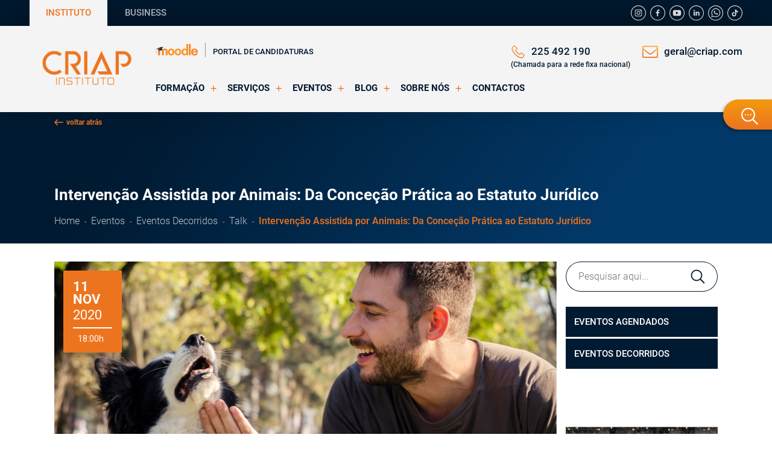

--- FILE ---
content_type: text/html; charset=UTF-8
request_url: https://www.institutocriap.com/evento/talk/intervencao-assistida-animais-concecao-pratica-estatuto-juridico
body_size: 34563
content:
<!DOCTYPE html>
<html lang="pt">

<head>
    <script>
    (function (i, s, o, g, r, a, m) {
        i['GoogleAnalyticsObject'] = r;
        i[r] = i[r] || function () {
            (i[r].q = i[r].q || []).push(arguments)
        }, i[r].l = 1 * new Date();
        a = s.createElement(o),
            m = s.getElementsByTagName(o)[0];
        a.async = 1;
        a.src = g;
        m.parentNode.insertBefore(a, m)
    })(window, document, 'script', '//www.google-analytics.com/analytics.js', 'ga');

    ga('create', 'UA-28856309-2', 'auto');
    ga('send', 'pageview');
</script><!-- Google Tag Manager -->
<script>(function(w,d,s,l,i){w[l]=w[l]||[];w[l].push({'gtm.start':
new Date().getTime(),event:'gtm.js'});var f=d.getElementsByTagName(s)[0],
j=d.createElement(s),dl=l!='dataLayer'?'&l='+l:'';j.async=true;j.src=
'https://www.googletagmanager.com/gtm.js?id='+i+dl;f.parentNode.insertBefore(j,f);
})(window,document,'script','dataLayer','GTM-P5XMPXL');</script>
<!-- End Google Tag Manager -->
<!-- Facebook Pixel Code -->
<script>
    !function(f,b,e,v,n,t,s)
    {if(f.fbq)return;n=f.fbq=function(){n.callMethod?
        n.callMethod.apply(n,arguments):n.queue.push(arguments)};
        if(!f._fbq)f._fbq=n;n.push=n;n.loaded=!0;n.version='2.0';
        n.queue=[];t=b.createElement(e);t.async=!0;
        t.src=v;s=b.getElementsByTagName(e)[0];
        s.parentNode.insertBefore(t,s)}(window, document,'script',
        'https://connect.facebook.net/en_US/fbevents.js');
    fbq('init', '1634349440161602');
    fbq('track', 'PageView');
</script>
<noscript><img height="1" width="1" style="display:none"
               src="https://www.facebook.com/tr?id=1634349440161602&ev=PageView&noscript=1"
    /></noscript>
<!-- End Facebook Pixel Code -->
        <!-- Yandex.Metrika counter -->
        
        <!-- Microsoft Clarity -->
        <script type="text/javascript">
            (function(c, l, a, r, i, t, y) {
                c[a] = c[a] || function() {
                    (c[a].q = c[a].q || []).push(arguments)
                };
                t = l.createElement(r);
                t.async = 1;
                t.src = "https://www.clarity.ms/tag/" + i;
                y = l.getElementsByTagName(r)[0];
                y.parentNode.insertBefore(t, y);
            })(window, document, "clarity", "script", "4n9aqaty1f");
        </script>
        <!-- Microsoft Clarity -->

        <!-- Global site tag (gtag.js) - Google Ads: 965226643 -->
        <script async src="https://www.googletagmanager.com/gtag/js?id=AW-965226643"></script>
        <script>
            window.dataLayer = window.dataLayer || [];

            function gtag() {
                dataLayer.push(arguments);
            }

            gtag('js', new Date());
            gtag('config', 'AW-965226643');
        </script>

        <!-- Google tag (gtag.js) - Google Ads: GK0ZJRF5QD -->
        <script async src="https://www.googletagmanager.com/gtag/js?id=G-GK0ZJRF5QD"></script>
        <script>
            window.dataLayer = window.dataLayer || [];

            function gtag() {
                dataLayer.push(arguments);
            }
            gtag('js', new Date());
            gtag('config', 'G-GK0ZJRF5QD');
        </script>

        <!-- Hotjar Tracking Code for https://www.institutocriap.com/ -->
        <script>
            (function(h,o,t,j,a,r){
                h.hj=h.hj||function(){(h.hj.q=h.hj.q||[]).push(arguments)};
                h._hjSettings={hjid:3649446,hjsv:6};
                a=o.getElementsByTagName('head')[0];
                r=o.createElement('script');r.async=1;
                r.src=t+h._hjSettings.hjid+j+h._hjSettings.hjsv;
                a.appendChild(r);
            })(window,document,'https://static.hotjar.com/c/hotjar-','.js?sv=');
        </script>
        <!-- Start cookieyes banner -->
        <script id="cookieyes" type="text/javascript" src="https://cdn-cookieyes.com/client_data/858c09780e4d822cd9177627/script.js"></script>
        <!-- End cookieyes banner -->

        <!-- Connected Sites E-goi -->
        <script>
            if(window._mtmReady){
                console.error('Connected sites script already loaded. You might have it dupplicated.');
            } else {
                window._mtmReady=true;
                var _mtm = window._mtm = window._mtm || [];
                _mtm.push({'mtm.startTime': (new Date().getTime()), 'event': 'mtm.Start'});
                var d=document, g=d.createElement('script'), s=d.getElementsByTagName('script')[0];
                g.async=true; g.src='https://egoi.site/1740109_institutocriap.com.js?v='+new Date().getTime();
                s.parentNode.insertBefore(g,s);
            }
        </script>
        <!-- End Connected Sites E-goi -->
    
    <meta charset="UTF-8">
    <meta name="viewport" content="width=device-width, initial-scale=1">
    <link rel="shortcut icon" href="/favicon.ico" />
    <link rel="icon" type="image/png" sizes="32x32" href="/favicon-32x32.png">
    <link rel="icon" type="image/png" sizes="16x16" href="/favicon-16x16.png">
    <meta name="csrf-param" content="_csrf">
<meta name="csrf-token" content="fC3KybuFEAJJu3qvGn09Fj4pVs-MTMXM83ES1ag-O4AsQ-ecjMFEUHniDd9dRVNJdF05jM0ks6OsQlGnn1RI7A==">
    <title>Intervenção Assistida por Animais: Da Conceção Prática ao Estatuto Jurídico</title><!-- Metas --><meta name="author" content="Instituto CRIAP" /><meta name="description" content="Talk Intervenção Assistida por Animais com Dr. Pedro Paiva, especialista em comportamento canino e fundador da associação Pet B Havior." /><meta name="revisit-after" content="3 days" /><meta name="robots" content="all" /><!-- OpenGraph --><meta property="og:title" content="Intervenção Assistida por Animais: Da Conceção Prática ao Estatuto Jurídico" /><meta property="og:description" content="Talk Intervenção Assistida por Animais com Dr. Pedro Paiva, especialista em comportamento canino e fundador da associação Pet B Havior." /><meta property="og:type" content="company" /><meta property="og:url" content="https://www.institutocriap.com/evento/talk/intervencao-assistida-animais-concecao-pratica-estatuto-juridico" />    <link href="https://www.institutocriap.com/assets/themes/css/style.min.css?v=20220126.2" rel="stylesheet">
<link href="https://www.institutocriap.com/assets/themes/vendor/lightbox2/css/lightbox.min.css" rel="stylesheet">
<link href="https://www.institutocriap.com/assets/themes/css/custom.min.css?v=20220126.2" rel="stylesheet">
<link href="https://www.institutocriap.com/assets/themes/css/error.css" rel="stylesheet">
<script src="https://www.institutocriap.com/assets/themes/js/jquery.min.js"></script></head>

<body>
    <!-- Google Tag Manager (noscript) -->
<noscript><iframe src=\"https://www.googletagmanager.com/ns.html?id=GTM-P5XMPXL\"
height=\"0\" width=\"0\" style=\"display:none;visibility:hidden\"></iframe></noscript>
<!-- End Google Tag Manager (noscript) --><header class="header">
    <div class="top-header d-flex justify-content-between align-items-center">
        <div class="top-header--left d-flex flex-fill">
    <a href="https://www.institutocriap.com" class="active top-header--link d-flex justify-content-center align-items-center">
        Instituto    </a>

    <a href="https://criapbusiness.com/" class="top-header--link d-flex justify-content-center align-items-center" target="_blank">
        Business    </a>

    </div>
        <div class="top-header--right d-none d-lg-flex justify-content-end align-items-center">
                            <a href="https://www.instagram.com/instituto_criap/" class="social-link instagram" target="_blank">
                    <svg xmlns="http://www.w3.org/2000/svg" viewBox="0 0 37 37">
    <g fill="none" fill-rule="evenodd">
        <path fill="#FFF" fill-rule="nonzero" d="M18.5 0C28.708 0 37 8.292 37 18.5S28.698 37 18.5 37C8.292 37 0 28.698 0 18.5S8.292 0 18.5 0zm0 1.64C9.204 1.64 1.64 9.204 1.64 18.5S9.204 35.36 18.5 35.36s16.86-7.564 16.86-16.86S27.796 1.64 18.5 1.64zm3.874 8.19a4.792 4.792 0 0 1 4.782 4.573l.005.213v7.768a4.792 4.792 0 0 1-4.574 4.782l-.213.005h-7.769a4.792 4.792 0 0 1-4.782-4.574l-.004-.213v-7.768a4.792 4.792 0 0 1 4.574-4.782l.212-.005h7.77zm0 1.526h-7.769a3.25 3.25 0 0 0-3.244 3.065l-.005.184v7.77a3.25 3.25 0 0 0 3.065 3.243l.184.005h7.77a3.25 3.25 0 0 0 3.243-3.064l.005-.185v-7.769a3.25 3.25 0 0 0-3.249-3.249zM18.5 14.031c2.46 0 4.458 1.999 4.469 4.469a4.466 4.466 0 0 1-4.469 4.469 4.473 4.473 0 0 1-4.469-4.469 4.473 4.473 0 0 1 4.469-4.469zm0 1.527a2.93 2.93 0 1 0 0 5.863c1.61 0 2.921-1.312 2.931-2.931a2.93 2.93 0 0 0-2.931-2.932zm4.653-2.828c.297 0 .584.123.8.328.205.215.328.502.328.8 0 .296-.113.594-.328.799a1.169 1.169 0 0 1-.8.327 1.15 1.15 0 0 1-.8-.327 1.169 1.169 0 0 1-.327-.8c0-.297.113-.594.328-.8.215-.204.502-.327.8-.327z"/>
    </g>
</svg>                </a>
                            <a href="https://www.facebook.com/InstitutoCriap" class="social-link facebook" target="_blank">
                    <svg xmlns="http://www.w3.org/2000/svg" viewBox="0 0 37 37">
    <g fill="none" fill-rule="evenodd">
        <path fill="#FFF" fill-rule="nonzero" d="M18.5 0C28.708 0 37 8.292 37 18.5S28.698 37 18.5 37C8.292 37 0 28.698 0 18.5S8.292 0 18.5 0zm0 1.64C9.204 1.64 1.64 9.204 1.64 18.5S9.204 35.36 18.5 35.36s16.86-7.564 16.86-16.86S27.796 1.64 18.5 1.64zm1.999 8.517c.932 0 1.69.051 2.275.133v2.634h-1.558c-.584 0-.984.134-1.2.39-.173.225-.255.564-.255 1.045v2.05h2.767l-.39 2.962h-2.367v7.451h-3.065v-7.45h-2.51v-2.953h2.51v-2.347c0-1.24.349-2.193 1.046-2.88.687-.686 1.609-1.025 2.747-1.035z"/>
    </g>
</svg>                </a>
                            <a href="https://www.youtube.com/user/InstitutoCRIAP" class="social-link youtube" target="_blank">
                    <svg xmlns="http://www.w3.org/2000/svg" viewBox="0 0 37 37">
    <g fill="none" fill-rule="evenodd">
        <path fill="#FFF" fill-rule="nonzero" d="M18.5 0C28.708 0 37 8.292 37 18.5S28.698 37 18.5 37C8.292 37 0 28.698 0 18.5S8.292 0 18.5 0zm0 1.64C9.204 1.64 1.64 9.204 1.64 18.5S9.204 35.36 18.5 35.36s16.86-7.564 16.86-16.86S27.796 1.64 18.5 1.64zm-7.257 10.054c4.613-.389 9.973-.307 14.493 0 1.62.062 2.409 1.733 2.521 3.055.226 2.777.226 4.53.01 7.308-.112 1.322-1.106 3.013-2.52 3.259-4.5.348-9.83.307-14.493 0-1.456-.185-2.409-1.937-2.522-3.26-.225-2.777-.225-4.355 0-7.133.103-1.332 1.087-3.065 2.511-3.229zm4.766 3.198v7.124l6.211-3.567-6.21-3.557z"/>
    </g>
</svg>                </a>
                            <a href="https://www.linkedin.com/school/institutocriap" class="social-link linkedin" target="_blank">
                    <svg xmlns="http://www.w3.org/2000/svg" viewBox="0 0 37 37">
    <g fill="none" fill-rule="evenodd">
        <path fill="#FFF" fill-rule="nonzero" d="M18.5 0C28.708 0 37 8.292 37 18.5S28.698 37 18.5 37C8.292 37 0 28.698 0 18.5S8.292 0 18.5 0zm0 1.64C9.204 1.64 1.64 9.204 1.64 18.5S9.204 35.36 18.5 35.36s16.86-7.564 16.86-16.86S27.796 1.64 18.5 1.64zm-3.52 13.955v9.5h-3.167v-9.5h3.167zm7.737-.221c1.098 0 1.975.366 2.64 1.09.619.674.95 1.646.977 2.908l.001.275v5.44h-3.15v-5.083c0-.672-.136-1.191-.391-1.575-.255-.383-.656-.57-1.209-.57-.408 0-.74.11-1.013.332a2.138 2.138 0 0 0-.604.817c-.055.15-.087.349-.098.588l-.004.187v5.303h-3.15c.007-2.022.014-3.743.016-5.16v-2.668c0-.553-.002-.931-.006-1.135l-.001-.068-.009-.46h3.15v1.353c.119-.195.247-.366.374-.51.136-.154.315-.324.545-.503.23-.178.502-.315.834-.417a4.033 4.033 0 0 1 1.098-.144zm-9.304-4.35c.537 0 .962.153 1.286.468.315.306.476.698.485 1.175.008.46-.153.85-.485 1.166-.29.275-.66.427-1.106.46l-.197.008h-.017c-.527 0-.944-.153-1.268-.468a1.566 1.566 0 0 1-.477-1.166c0-.477.162-.869.494-1.175.324-.315.758-.468 1.285-.468z"/>
    </g>
</svg>                </a>
                            <a href="https://wa.me/message/GVMIIIHZIKXVN1" class="social-link whatsapp" target="_blank">
                    <svg xmlns="http://www.w3.org/2000/svg" viewBox="0 0 37 37">
    <path fill="#FFF" fill-rule="nonzero" d="M18.5 0C28.708 0 37 8.292 37 18.5S28.698 37 18.5 37C8.292 37 0 28.698 0 18.5S8.292 0 18.5 0zm0 1.64C9.204 1.64 1.64 9.204 1.64 18.5S9.204 35.36 18.5 35.36s16.86-7.564 16.86-16.86S27.796 1.64 18.5 1.64zM18.989 7a10.903 10.903 0 0 1 7.742 3.195c2.095 2.088 3.249 4.826 3.248 7.712-.001 2.905-1.15 5.642-3.237 7.706A10.957 10.957 0 0 1 19.34 28.8l-.35.005c-1.587 0-3.157-.346-4.588-1.003l-.355-.17L8.03 29l1.309-5.948a10.907 10.907 0 0 1-1.332-4.772L8 17.903a10.796 10.796 0 0 1 3.235-7.71A10.96 10.96 0 0 1 18.99 7zm0 1.717c-5.11 0-9.269 4.123-9.272 9.185 0 1.452.38 2.923 1.1 4.275l.173.31.168.29-.87 3.948 4.001-.91.285.155a9.278 9.278 0 0 0 4.056 1.11l.355.008c5.115 0 9.275-4.12 9.277-9.182 0-2.425-.974-4.732-2.743-6.495a9.198 9.198 0 0 0-6.53-2.694zm-2.99 4.379c.16.006.338.018.509.325l.056.113.048.109c.238.547.662 1.634.721 1.751.063.125.105.272.021.439-.084.167-.12.272-.245.418-.084.097-.18.198-.268.288l-.165.166c-.11.114-.2.246-.069.469.147.25.666 1.098 1.413 1.762.96.853 1.761 1.122 2.013 1.248.251.125.398.104.545-.063.146-.167.64-.747.808-.997.167-.25.335-.21.565-.126.23.084 1.463.7 1.714.826.251.125.42.188.482.292.063.105.063.606-.147 1.191-.21.585-1.236 1.15-1.696 1.191-.461.042-.893.208-3.017-.627-2.555-1.004-4.168-3.614-4.294-3.781-.125-.168-1.026-1.359-1.026-2.591 0-1.233.65-1.84.88-2.09a.94.94 0 0 1 .603-.31l.067-.003h.482z"/>
</svg>
                </a>
                            <a href="https://www.tiktok.com/@institutocriap" class="social-link tiktok" target="_blank">
                    <svg xmlns="http://www.w3.org/2000/svg" viewBox="0 0 37 37">
<g>
	<path fill="#FFFFFF" d="M18.5,0C28.71,0,37,8.29,37,18.5S28.7,37,18.5,37C8.29,37,0,28.7,0,18.5S8.29,0,18.5,0z M18.5,1.64
		C9.2,1.64,1.64,9.2,1.64,18.5S9.2,35.36,18.5,35.36S35.36,27.8,35.36,18.5S27.8,1.64,18.5,1.64z M26.09,14.18
		c-0.99,0-1.9-0.33-2.63-0.88c-0.84-0.63-1.44-1.56-1.66-2.63c-0.05-0.26-0.08-0.54-0.08-0.82h-2.82v7.72l0,4.23
		c0,1.13-0.74,2.09-1.76,2.43c-0.3,0.1-0.62,0.14-0.95,0.13c-0.43-0.02-0.82-0.15-1.17-0.36c-0.74-0.44-1.24-1.24-1.25-2.15
		c-0.02-1.43,1.13-2.59,2.56-2.59c0.28,0,0.55,0.05,0.81,0.13v-2.11V16.5c-0.27-0.04-0.54-0.06-0.81-0.06
		c-1.56,0-3.03,0.65-4.07,1.82c-0.79,0.88-1.26,2.01-1.34,3.2c-0.1,1.55,0.47,3.03,1.58,4.12c0.16,0.16,0.33,0.31,0.51,0.45
		c0.95,0.73,2.1,1.12,3.32,1.12c0.28,0,0.55-0.02,0.81-0.06c1.14-0.17,2.19-0.69,3.02-1.51c1.02-1.01,1.58-2.34,1.59-3.76
		l-0.01-6.31c0.49,0.37,1.02,0.68,1.59,0.93c0.89,0.37,1.83,0.56,2.79,0.56v-2.05L26.09,14.18C26.1,14.18,26.09,14.18,26.09,14.18
		L26.09,14.18z"/>
</g>
</svg>
                </a>
                    </div>
    </div>

    <div class="main-header relative">
        <div class="d-flex flex-fill justify-content-between">
            <div class="main-header--item d-flex flex-column flex-grow-0  justify-content-center align-items-lg-center">
                <div class="logo-wrapper">
                    <a href="https://www.institutocriap.com" class="logo-link">
                        <picture><source type="image/webp" srcset="/assets/themes/img/logo.webp" media=""><img class="lazy img-fluid" src="/assets/themes/img/logo.png" width="155" height="60" alt="" loading="lazy"></picture>                    </a>
                </div>
            </div>


            <div
                class="main-header--item  mobile-header--right d-flex justify-content-between align-items-center d-lg-none">
                <div class="main-header--item-icon">
                    <a href="tel:+351225492190"><svg width="45px" height="45px" viewBox="0 0 45 45" version="1.1" xmlns="http://www.w3.org/2000/svg" xmlns:xlink="http://www.w3.org/1999/xlink">
    <defs>
        <linearGradient x1="54.0868656%" y1="13.6463784%" x2="50%" y2="100%" id="phone-call-linearGradient-1">
            <stop stop-color="#F7AC42" offset="0%"></stop>
            <stop stop-color="#ED741F" offset="100%"></stop>
        </linearGradient>
    </defs>
    <g stroke="none" stroke-width="1" fill="none" fill-rule="evenodd">
        <g transform="translate(-1241.000000, -1457.000000)" fill="url(#phone-call-linearGradient-1)" fill-rule="nonzero">
            <g transform="translate(1241.000000, 1457.000000)">
                <g>
                    <g>
                        <path d="M8.61713626,2.59615385 C9.78120817,2.59615385 10.8880306,3.08060639 11.8135632,3.99251706 C12.4337655,4.56246123 13.0348845,5.17040167 13.6073789,5.75934398 C13.8936261,6.06331421 14.1989565,6.36728443 14.4947452,6.66175558 L14.4947452,6.66175558 L17.0995946,9.25500155 C19.103325,11.2498061 19.103325,13.833553 17.0995946,15.8283576 C16.8324306,16.0943316 16.5652665,16.3698046 16.2981025,16.6357785 C15.5920261,17.3482087 14.8668666,18.0891362 14.0844576,18.8015664 C14.6664935,20.0839408 15.4679857,21.347317 16.6606823,22.84817 C19.1224081,25.859375 21.6890912,28.186647 24.5133968,29.9724721 C24.7901024,30.1434553 25.1145159,30.3049395 25.4580126,30.4759228 C25.6965519,30.5994107 25.9446328,30.7228986 26.1927137,30.8558855 L26.1927137,30.8558855 L29.2078507,27.8636787 C30.1715496,26.9042726 31.2974552,26.400822 32.4710687,26.400822 C33.6542237,26.400822 34.7705878,26.9137717 35.6961204,27.8731777 L35.6961204,27.8731777 L40.9344439,33.107165 C41.8981428,34.057072 42.4038462,35.1874612 42.4038462,36.3653458 C42.4038462,37.5337314 41.9076844,38.6736197 40.9630686,39.6520239 C40.552781,40.079482 40.1329518,40.487942 39.7226641,40.8774038 C39.1215451,41.4568471 38.5490507,41.998294 38.0528889,42.5967354 L38.0528889,42.5967354 L38.0147226,42.6442308 C36.5644035,44.2115772 34.7133383,45 32.509235,45 C32.3184035,45 32.1084889,44.9905009 31.9081159,44.9810019 C28.6353564,44.7720223 25.7060935,43.5466424 23.5115317,42.5112438 C17.7675047,39.7470146 12.7390958,35.8238989 8.55988682,30.8558855 C5.11537898,26.7332894 2.80631832,22.8861663 1.2605835,18.7350729 C0.630839686,17.0442385 -0.18973559,14.4604916 0.0392621614,11.6867633 C0.191927329,9.96743176 0.888462156,8.48557692 2.1097835,7.26969603 L2.1097835,7.26969603 L5.35391831,4.0115152 C5.36345988,4.00201613 5.36345988,4.00201613 5.37300145,3.99251706 C6.32715875,3.08060639 7.45306436,2.59615385 8.61713626,2.59615385 Z M8.63621941,5.16090261 C8.14959919,5.16090261 7.65343739,5.39837934 7.18590032,5.83533654 L7.18590032,5.83533654 L3.93222393,9.07451923 C3.14027338,9.862942 2.71090259,10.7843517 2.61548686,11.8957429 C2.47236327,13.6340726 2.79677675,15.4768921 3.68414304,17.8421604 C5.12492056,21.7177807 7.30039919,25.3274271 10.5540756,29.2315447 C14.4947452,33.9145859 19.236907,37.6097239 24.6374373,40.212469 C26.6125429,41.1528769 29.246017,42.2547689 32.0798642,42.4352512 C32.2229878,42.4447503 32.375653,42.4447503 32.5187766,42.4447503 C34.0072619,42.4447503 35.1427091,41.9602978 36.106408,40.9343983 C36.6979855,40.2409662 37.3277293,39.6235267 37.9479316,39.0345844 C38.3582192,38.6356234 38.7398821,38.2746588 39.1120035,37.8756979 L39.1120035,37.8756979 L39.2334278,37.7444184 C40.0833861,36.7821198 40.0425143,35.8292679 39.1024619,34.9024891 L39.1024619,34.9024891 L33.8450552,29.6685019 C33.8355136,29.6590028 33.8355136,29.6590028 33.8259721,29.6495037 C33.5301833,29.3265354 33.0435631,28.9560717 32.4519855,28.9560717 C31.8508664,28.9560717 31.3356215,29.3455335 31.011208,29.6685019 L31.011208,29.6685019 L27.7479901,32.9171836 C27.5857833,33.0786678 27.0896215,33.5726194 26.297671,33.5726194 C25.9827991,33.5726194 25.6774687,33.4966269 25.3530553,33.3351427 C25.314889,33.3161445 25.2767227,33.2876473 25.2385564,33.2686492 C24.9618508,33.0976659 24.6374373,32.9361818 24.2939407,32.7651985 C23.9122777,32.5752171 23.5115317,32.3757367 23.1203272,32.1287609 C20.0574823,30.2004498 17.2808845,27.6831963 14.6474104,24.4535127 L14.6474104,24.4535127 L14.6378688,24.4440136 C13.1875497,22.6106932 12.2333924,21.071844 11.5559407,19.438004 L11.5559407,19.438004 L11.527316,19.3525124 C11.3555677,18.8110654 11.2029025,18.0131436 12.0234778,17.1962236 C12.0330194,17.1772255 12.0521025,17.1677264 12.0711857,17.1487283 C12.9013025,16.4078009 13.6646284,15.6478753 14.4661205,14.8309553 C14.7428261,14.5649814 15.0099902,14.2895084 15.2866958,14.0140354 C16.2981025,13.007134 16.2981025,12.0762252 15.2866958,11.0693238 L15.2866958,11.0693238 L12.6818463,8.47607785 C12.376516,8.16260856 12.0711857,7.85863834 11.7753969,7.55466811 C11.193361,6.95622674 10.6399497,6.39578164 10.0579138,5.85433468 C10.0483722,5.84483561 10.0388306,5.83533654 10.0292891,5.82583747 C9.72395873,5.52186725 9.23733851,5.16090261 8.63621941,5.16090261 Z M39.1120035,37.8756979 C39.1035221,37.8799197 39.1056424,37.8756979 39.1120035,37.8756979 L39.1120035,37.8756979 Z M23.3859637,8.87271295 C23.5120204,8.16479587 24.1810907,7.68961865 24.8986444,7.80598858 C27.972489,8.32965327 30.7748269,9.78427741 32.9953645,12.0050036 C35.2159022,14.2257298 36.6704028,17.0283056 37.194023,20.1024113 C37.3103831,20.8200259 36.8352462,21.4988505 36.1176926,21.6152204 C36.0401192,21.6249179 35.9722425,21.6346154 35.8946691,21.6346154 C35.2643855,21.6346154 34.7116753,21.1885306 34.6050119,20.548496 C34.1686617,18.0077525 32.9759712,15.6997489 31.1336037,13.857225 C29.2912363,12.0147011 26.9834286,10.8122118 24.4429008,10.3855221 C23.7253472,10.2691521 23.259907,9.58063003 23.3859637,8.87271295 Z M23.3827775,1.07937318 C23.5079519,0.376218226 24.1723393,-0.105394759 24.8752419,0.019824617 C29.9014771,0.87709573 34.4751585,3.24663162 38.114846,6.88762578 C41.7545335,10.52862 44.123219,15.1039433 44.9801825,20.1319829 C45.1053569,20.8351378 44.6239168,21.509396 43.9210142,21.6153509 C43.8439837,21.6249831 43.7765821,21.6346154 43.6995517,21.6346154 C43.0736795,21.6346154 42.5248377,21.1915314 42.4189209,20.5558023 C41.6582455,16.0671693 39.5399088,11.9734589 36.2853734,8.71775513 C33.030838,5.47168361 28.9385968,3.34295421 24.4515746,2.5820057 C23.7390432,2.45678632 23.2672318,1.7921604 23.3827775,1.07937318 Z"></path>
                    </g>
                </g>
            </g>
        </g>
    </g>
</svg></a>
                </div>
                <div class="main-header--item-icon search-menu--btn">
                    <svg width="35px" height="35px" viewBox="0 0 35 35" version="1.1" xmlns="http://www.w3.org/2000/svg" xmlns:xlink="http://www.w3.org/1999/xlink">
    <defs>
        <linearGradient x1="54.0868656%" y1="13.6463784%" x2="50%" y2="100%" id="linearGradient-1_icon_searc">
            <stop stop-color="#F7AC42" offset="0%"></stop>
            <stop stop-color="#ED741F" offset="100%"></stop>
        </linearGradient>
    </defs>
    <g id="Symbols_icon_search" stroke="none" stroke-width="1" fill="none" fill-rule="evenodd">
        <g id="elements/Header_instituto_768px_icon_searc" transform="translate(-575.000000, -94.000000)" fill="url(#linearGradient-1_icon_searc)">
            <g id="Header_icon_searc">
                <g id="Group-2_icon_searc" transform="translate(575.000000, 94.000000)">
                    <g id="ic/search-simple_icon_searc">
                        <path d="M20.4911099,0.875 C28.0088386,0.875 34.125,6.99116138 34.125,14.5088901 C34.125,22.026619 28.0088386,28.1427803 20.4911099,28.1427803 C17.1988849,28.1427803 14.1753044,26.9695225 11.8166122,25.0195045 L11.8166122,25.0195045 L2.71137048,34.125 L0.875,32.2886295 L9.98024176,23.1833878 C8.03022388,20.8246956 6.85721973,17.8011151 6.85721973,14.5088901 C6.85721973,6.99116138 12.973381,0.875 20.4911099,0.875 Z M20.4911099,3.4718952 C14.4053898,3.4718952 9.45411493,8.42317011 9.45411493,14.5088901 C9.45411493,20.5946102 14.4053898,25.5458851 20.4911099,25.5458851 C26.5768299,25.5458851 31.5281048,20.5946102 31.5281048,14.5088901 C31.5281048,8.42317011 26.5768299,3.4718952 20.4911099,3.4718952 Z" id="Shape" transform="translate(17.500000, 17.500000) scale(-1, 1) translate(-17.500000, -17.500000) "></path>
                    </g>
                </g>
            </g>
        </g>
    </g>
</svg>                </div>
                <div class="main-header--item-icon menu-icon">
                    <svg xmlns="http://www.w3.org/2000/svg" width="45" height="45" viewBox="0 0 45 45">
    <defs>
        <linearGradient id="menu-a" x1="50%" x2="50%" y1="0%" y2="100%">
            <stop offset="0%" stop-color="#00385F"/>
            <stop offset="100%" stop-color="#001A31"/>
        </linearGradient>
    </defs>
    <path fill="#ed741f" fill-rule="evenodd" d="M43.653 21.549a1.347 1.347 0 0 1 0 2.693H1.347a1.347 1.347 0 1 1 0-2.693h42.306zm0-10.775a1.347 1.347 0 0 1 0 2.694H1.347a1.347 1.347 0 0 1 0-2.694h42.306zM35.471 0a1.347 1.347 0 0 1 0 2.694H1.347a1.347 1.347 0 1 1 0-2.694H35.47z" transform="translate(0 10)"/>
</svg>
                </div>
            </div>

            <div class="header-content d-none d-lg-flex justify-content-between flex-column align-items-start">
                <div class="header-content--top d-flex justify-content-between align-items-start">
                    <div class="d-flex align-items-center student-area--link">
                        <a href="https://moodle.institutocriap.com/" target="_blank" class="student-area--img">
                            <img src="https://www.institutocriap.com/assets/themes/img/Moodle-logo.png" alt="" title="" width="70"
                                height="20">
                        </a>
                        <a href="https://ensino.institutocriap.com/" target="_blank" class="portal-link">
                            Portal de Candidaturas                        </a>
                    </div>
                    <div class="header-contact--wrapper d-flex justify-content-between align-items-start ">
                        <a href="tel:+351225492190" class="header-contact--link flex-column d-flex">
                            <div class="d-flex align-items-center">
                                <div class="header-contact--link-icon link-phone--inactive">
                                    <svg xmlns="http://www.w3.org/2000/svg" width="30" height="30" viewBox="0 0 30 30">
    <defs>
        <linearGradient id="phone-gradient-a" x1="54.056%" x2="50%" y1="13.646%" y2="100%">
            <stop offset="0%" stop-color="#F7AC42"/>
            <stop offset="100%" stop-color="#ED741F"/>
        </linearGradient>
    </defs>
    <path fill="url(#phone-gradient-a)" fill-rule="nonzero" stroke="#ed741f" stroke-width=".5" d="M5.255 17.305c2.568 3.069 5.659 5.485 9.187 7.195 1.343.637 3.14 1.392 5.14 1.522.124.005.243.01.367.01 1.343 0 2.422-.464 3.301-1.418a.118.118 0 0 0 .022-.027c.313-.378.669-.718 1.041-1.08.254-.242.513-.495.76-.754 1.15-1.198 1.15-2.719-.01-3.879l-3.242-3.242c-.55-.571-1.208-.873-1.899-.873-.69 0-1.354.302-1.92.868l-1.931 1.931a10.263 10.263 0 0 0-.534-.28 6.67 6.67 0 0 1-.594-.324c-1.758-1.117-3.355-2.573-4.881-4.445-.772-.976-1.29-1.796-1.651-2.632.507-.459.982-.939 1.44-1.408.162-.167.33-.335.497-.502.582-.582.895-1.257.895-1.942s-.307-1.359-.895-1.942L8.74 2.476c-.189-.189-.367-.372-.55-.561A29.588 29.588 0 0 0 7.095.83C6.539.286 5.887 0 5.196 0c-.685 0-1.343.286-1.92.836L1.258 2.854A4.145 4.145 0 0 0 .023 5.507c-.102 1.29.135 2.66.75 4.316.944 2.562 2.368 4.94 4.482 7.482zM1.34 5.62c.065-.718.34-1.316.858-1.834L4.204 1.78c.312-.302.658-.458.992-.458.33 0 .664.156.971.469.361.334.701.685 1.068 1.057.183.189.372.378.561.572l1.608 1.607c.334.335.507.675.507 1.01 0 .334-.173.673-.507 1.008-.168.167-.335.34-.502.507-.502.507-.971.987-1.489 1.446l-.027.026c-.448.448-.377.874-.27 1.198l.017.043c.415.998.992 1.947 1.893 3.08 1.618 1.996 3.323 3.544 5.2 4.736.232.151.48.27.712.389.216.108.415.21.593.323l.06.033c.178.091.35.135.523.135.431 0 .712-.276.804-.367l2.017-2.018c.313-.313.653-.48.987-.48.41 0 .745.254.955.48l3.253 3.248c.647.647.642 1.348-.016 2.033-.227.243-.464.475-.718.718-.378.366-.771.744-1.127 1.17-.62.67-1.36.982-2.314.982-.092 0-.19-.005-.28-.01-1.77-.114-3.415-.805-4.65-1.393-3.356-1.623-6.301-3.926-8.745-6.85-2.012-2.422-3.366-4.677-4.261-7.094-.556-1.483-.766-2.675-.68-3.76z" transform="translate(2.05 2)"/>
</svg>
                                </div>
                                <div class="header-contact--link-icon link-phone--active hidden">
                                    <svg width="45px" height="45px" viewBox="0 0 45 45" version="1.1" xmlns="http://www.w3.org/2000/svg" xmlns:xlink="http://www.w3.org/1999/xlink">
    <defs>
        <linearGradient x1="54.0868656%" y1="13.6463784%" x2="50%" y2="100%" id="phone-call-linearGradient-3">
            <stop stop-color="#F7AC42" offset="0%"></stop>
            <stop stop-color="#ED741F" offset="100%"></stop>
        </linearGradient>
    </defs>
    <g stroke="none" stroke-width="1" fill="none" fill-rule="evenodd">
        <g transform="translate(-1241.000000, -1457.000000)" fill="url(#phone-call-linearGradient-3)" fill-rule="nonzero">
            <g transform="translate(1241.000000, 1457.000000)">
                <g>
                    <g>
                        <path d="M8.61713626,2.59615385 C9.78120817,2.59615385 10.8880306,3.08060639 11.8135632,3.99251706 C12.4337655,4.56246123 13.0348845,5.17040167 13.6073789,5.75934398 C13.8936261,6.06331421 14.1989565,6.36728443 14.4947452,6.66175558 L14.4947452,6.66175558 L17.0995946,9.25500155 C19.103325,11.2498061 19.103325,13.833553 17.0995946,15.8283576 C16.8324306,16.0943316 16.5652665,16.3698046 16.2981025,16.6357785 C15.5920261,17.3482087 14.8668666,18.0891362 14.0844576,18.8015664 C14.6664935,20.0839408 15.4679857,21.347317 16.6606823,22.84817 C19.1224081,25.859375 21.6890912,28.186647 24.5133968,29.9724721 C24.7901024,30.1434553 25.1145159,30.3049395 25.4580126,30.4759228 C25.6965519,30.5994107 25.9446328,30.7228986 26.1927137,30.8558855 L26.1927137,30.8558855 L29.2078507,27.8636787 C30.1715496,26.9042726 31.2974552,26.400822 32.4710687,26.400822 C33.6542237,26.400822 34.7705878,26.9137717 35.6961204,27.8731777 L35.6961204,27.8731777 L40.9344439,33.107165 C41.8981428,34.057072 42.4038462,35.1874612 42.4038462,36.3653458 C42.4038462,37.5337314 41.9076844,38.6736197 40.9630686,39.6520239 C40.552781,40.079482 40.1329518,40.487942 39.7226641,40.8774038 C39.1215451,41.4568471 38.5490507,41.998294 38.0528889,42.5967354 L38.0528889,42.5967354 L38.0147226,42.6442308 C36.5644035,44.2115772 34.7133383,45 32.509235,45 C32.3184035,45 32.1084889,44.9905009 31.9081159,44.9810019 C28.6353564,44.7720223 25.7060935,43.5466424 23.5115317,42.5112438 C17.7675047,39.7470146 12.7390958,35.8238989 8.55988682,30.8558855 C5.11537898,26.7332894 2.80631832,22.8861663 1.2605835,18.7350729 C0.630839686,17.0442385 -0.18973559,14.4604916 0.0392621614,11.6867633 C0.191927329,9.96743176 0.888462156,8.48557692 2.1097835,7.26969603 L2.1097835,7.26969603 L5.35391831,4.0115152 C5.36345988,4.00201613 5.36345988,4.00201613 5.37300145,3.99251706 C6.32715875,3.08060639 7.45306436,2.59615385 8.61713626,2.59615385 Z M8.63621941,5.16090261 C8.14959919,5.16090261 7.65343739,5.39837934 7.18590032,5.83533654 L7.18590032,5.83533654 L3.93222393,9.07451923 C3.14027338,9.862942 2.71090259,10.7843517 2.61548686,11.8957429 C2.47236327,13.6340726 2.79677675,15.4768921 3.68414304,17.8421604 C5.12492056,21.7177807 7.30039919,25.3274271 10.5540756,29.2315447 C14.4947452,33.9145859 19.236907,37.6097239 24.6374373,40.212469 C26.6125429,41.1528769 29.246017,42.2547689 32.0798642,42.4352512 C32.2229878,42.4447503 32.375653,42.4447503 32.5187766,42.4447503 C34.0072619,42.4447503 35.1427091,41.9602978 36.106408,40.9343983 C36.6979855,40.2409662 37.3277293,39.6235267 37.9479316,39.0345844 C38.3582192,38.6356234 38.7398821,38.2746588 39.1120035,37.8756979 L39.1120035,37.8756979 L39.2334278,37.7444184 C40.0833861,36.7821198 40.0425143,35.8292679 39.1024619,34.9024891 L39.1024619,34.9024891 L33.8450552,29.6685019 C33.8355136,29.6590028 33.8355136,29.6590028 33.8259721,29.6495037 C33.5301833,29.3265354 33.0435631,28.9560717 32.4519855,28.9560717 C31.8508664,28.9560717 31.3356215,29.3455335 31.011208,29.6685019 L31.011208,29.6685019 L27.7479901,32.9171836 C27.5857833,33.0786678 27.0896215,33.5726194 26.297671,33.5726194 C25.9827991,33.5726194 25.6774687,33.4966269 25.3530553,33.3351427 C25.314889,33.3161445 25.2767227,33.2876473 25.2385564,33.2686492 C24.9618508,33.0976659 24.6374373,32.9361818 24.2939407,32.7651985 C23.9122777,32.5752171 23.5115317,32.3757367 23.1203272,32.1287609 C20.0574823,30.2004498 17.2808845,27.6831963 14.6474104,24.4535127 L14.6474104,24.4535127 L14.6378688,24.4440136 C13.1875497,22.6106932 12.2333924,21.071844 11.5559407,19.438004 L11.5559407,19.438004 L11.527316,19.3525124 C11.3555677,18.8110654 11.2029025,18.0131436 12.0234778,17.1962236 C12.0330194,17.1772255 12.0521025,17.1677264 12.0711857,17.1487283 C12.9013025,16.4078009 13.6646284,15.6478753 14.4661205,14.8309553 C14.7428261,14.5649814 15.0099902,14.2895084 15.2866958,14.0140354 C16.2981025,13.007134 16.2981025,12.0762252 15.2866958,11.0693238 L15.2866958,11.0693238 L12.6818463,8.47607785 C12.376516,8.16260856 12.0711857,7.85863834 11.7753969,7.55466811 C11.193361,6.95622674 10.6399497,6.39578164 10.0579138,5.85433468 C10.0483722,5.84483561 10.0388306,5.83533654 10.0292891,5.82583747 C9.72395873,5.52186725 9.23733851,5.16090261 8.63621941,5.16090261 Z M39.1120035,37.8756979 C39.1035221,37.8799197 39.1056424,37.8756979 39.1120035,37.8756979 L39.1120035,37.8756979 Z M23.3859637,8.87271295 C23.5120204,8.16479587 24.1810907,7.68961865 24.8986444,7.80598858 C27.972489,8.32965327 30.7748269,9.78427741 32.9953645,12.0050036 C35.2159022,14.2257298 36.6704028,17.0283056 37.194023,20.1024113 C37.3103831,20.8200259 36.8352462,21.4988505 36.1176926,21.6152204 C36.0401192,21.6249179 35.9722425,21.6346154 35.8946691,21.6346154 C35.2643855,21.6346154 34.7116753,21.1885306 34.6050119,20.548496 C34.1686617,18.0077525 32.9759712,15.6997489 31.1336037,13.857225 C29.2912363,12.0147011 26.9834286,10.8122118 24.4429008,10.3855221 C23.7253472,10.2691521 23.259907,9.58063003 23.3859637,8.87271295 Z M23.3827775,1.07937318 C23.5079519,0.376218226 24.1723393,-0.105394759 24.8752419,0.019824617 C29.9014771,0.87709573 34.4751585,3.24663162 38.114846,6.88762578 C41.7545335,10.52862 44.123219,15.1039433 44.9801825,20.1319829 C45.1053569,20.8351378 44.6239168,21.509396 43.9210142,21.6153509 C43.8439837,21.6249831 43.7765821,21.6346154 43.6995517,21.6346154 C43.0736795,21.6346154 42.5248377,21.1915314 42.4189209,20.5558023 C41.6582455,16.0671693 39.5399088,11.9734589 36.2853734,8.71775513 C33.030838,5.47168361 28.9385968,3.34295421 24.4515746,2.5820057 C23.7390432,2.45678632 23.2672318,1.7921604 23.3827775,1.07937318 Z"></path>
                    </g>
                </g>
            </g>
        </g>
    </g>
</svg>                                </div>
                                <p>225 492 190</p>
                            </div>
                            <p class="text-small" style="font-size:12px;"> (Chamada para a rede fixa nacional)</p>
                        </a>
                        <a href="/cdn-cgi/l/email-protection#385f5d4a5954785b4a515948165b5755" class="header-contact--link d-flex align-items-center">
                            <div class="header-contact--link-icon link-mail relative">
                                <svg xmlns="http://www.w3.org/2000/svg" width="30" height="23" viewBox="0 0 30 23">
    <defs>
        <linearGradient id="envelope-gradient-a" x1="54.087%" x2="50%" y1="28.632%" y2="79.389%">
            <stop offset="0%" stop-color="#F7AC42"/>
            <stop offset="100%" stop-color="#ED741F"/>
        </linearGradient>
    </defs>
    <path fill="url(#envelope-gradient-a)" fill-rule="nonzero" d="M29.213.768A2.611 2.611 0 0 0 27.321 0H2.68C1.942 0 1.31.256.787.768.262 1.279 0 1.895 0 2.614v17.772c0 .72.262 1.334.787 1.846A2.61 2.61 0 0 0 2.679 23h24.643a2.61 2.61 0 0 0 1.891-.768c.525-.512.787-1.127.787-1.846V2.614c0-.72-.262-1.335-.787-1.846zm-1.356 19.618a.496.496 0 0 1-.16.368.52.52 0 0 1-.376.154H2.678a.52.52 0 0 1-.376-.154.496.496 0 0 1-.16-.368V7.841a9.7 9.7 0 0 0 1.156 1.078c2.991 2.243 5.368 4.084 7.132 5.521.569.468 1.032.833 1.39 1.095.356.261.839.525 1.447.792.608.267 1.18.4 1.716.4h.034c.535 0 1.108-.133 1.716-.4.608-.267 1.091-.53 1.448-.792s.82-.627 1.39-1.095c1.763-1.437 4.14-3.278 7.131-5.521a9.652 9.652 0 0 0 1.155-1.078v12.545zm0-17.348v.18c0 .642-.26 1.358-.778 2.148-.52.79-1.08 1.418-1.683 1.887a2520.034 2520.034 0 0 0-6.713 5.178l-.586.481c-.324.268-.58.472-.77.613-.19.142-.438.314-.745.515a4.504 4.504 0 0 1-.846.45 2.032 2.032 0 0 1-.72.146h-.033c-.223 0-.463-.05-.72-.147a4.496 4.496 0 0 1-.845-.45 15.49 15.49 0 0 1-.745-.514c-.19-.141-.446-.345-.77-.613l-.586-.481a2454.526 2454.526 0 0 0-6.713-5.178c-1.64-1.264-2.46-2.81-2.46-4.64 0-.141.052-.264.158-.367a.521.521 0 0 1 .377-.155h24.643c.089.049.167.062.234.04.067-.021.117.02.15.123.034.103.065.152.093.147.028-.005.044.063.05.204l.008.213v.22z"/>
</svg>                            </div>
                            <p><span class="__cf_email__" data-cfemail="70171502111c3013021911005e131f1d">[email&#160;protected]</span></p>
                        </a>
                    </div>
                </div>

                
<nav class="header-menu">
    <ul class="d-flex justify-content-start align-items-center">
                <li class="relative">
                            <div class="header-menu--link d-flex align-items-center justify-content-start ">
                                            <p>Formação</p>
                                        
                                            <div class="header-menu--link-icon">
                            <svg xmlns="http://www.w3.org/2000/svg" viewBox="0 0 14 14">
    <path fill="#ED741F" fill-rule="nonzero" d="M7.128 13.286a.891.891 0 0 0 .891-.89v-4.87h4.876a.891.891 0 0 0 .891-.89.878.878 0 0 0-.884-.883H8.027V.883A.878.878 0 0 0 7.143 0a.878.878 0 0 0-.884.883v4.87H1.384a.878.878 0 0 0-.884.883c0 .492.399.89.884.882h4.875v4.87a.86.86 0 0 0 .87.898z"/>
</svg>                        </div>
                        <div class="header-menu--link-icon hidden">
                            <svg xmlns="http://www.w3.org/2000/svg" viewBox="0 0 15 3">
    <path fill="#ED741F" fill-rule="nonzero" d="M8.49 2.497h5.504c.278 0 .523-.115.712-.294.18-.18.294-.433.294-.711a.99.99 0 0 0-.998-.997H.998A.991.991 0 0 0 0 1.492a.99.99 0 0 0 .998.997h5.504l1.988.008z"/>
</svg>
                        </div>
                                    </div>
                <div class="header-link--dropdown-menu">
                    <div class="d-flex flex-column">
                                                        <div class="d-flex flex-column extra-menu">
                                    <div class="d-flex justify-content-between align-items-center extra-menu--title">
                                        <p>Online</p>
                                        <div class="extra-menu--icon">
                                            <svg width="18px" height="10px" viewBox="0 0 18 10" version="1.1" xmlns="http://www.w3.org/2000/svg" xmlns:xlink="http://www.w3.org/1999/xlink">
    <g id="Symbols" stroke="none" stroke-width="1" fill="none" fill-rule="evenodd">
        <g id="foms/input" transform="translate(-168.000000, -42.000000)" fill="#001A31" fill-rule="nonzero">
            <g id="ic" transform="translate(165.000000, 31.000000)">
                <g id="Group" transform="translate(3.000000, 11.000000)">
                    <g id="ic/drop-down">
                        <path d="M5.51449275,12.8876812 C5.39855072,13.0036232 5.25362319,13.0615942 5.0942029,13.0615942 C4.93478261,13.0615942 4.78985507,13.0036232 4.67391304,12.8876812 C4.44202899,12.6557971 4.44202899,12.2789855 4.67391304,12.0471014 L12.0652174,4.6557971 L4.67391304,-2.73550725 C4.44202899,-2.9673913 4.44202899,-3.3442029 4.67391304,-3.57608696 C4.9057971,-3.80797101 5.2826087,-3.80797101 5.51449275,-3.57608696 L13.326087,4.23550725 C13.557971,4.4673913 13.557971,4.8442029 13.326087,5.07608696 L5.51449275,12.8876812 L5.51449275,12.8876812 Z" id="Path" transform="translate(9.000000, 4.655797) rotate(-270.000000) translate(-9.000000, -4.655797) "></path>
                    </g>
                </g>
            </g>
        </g>
    </g>
</svg>                                        </div>
                                    </div>
                                    <div class="extra-menu--hidden hidden">
                                        <div class="d-flex flex-column">
                                                                                            <a href="https://www.institutocriap.com/formacoes/online-especializacoes-avancadas"
                                                   class="extra-menu--hidden-option ">Especializações Avançadas</a>
                                                                                            <a href="https://www.institutocriap.com/formacoes/online-cursos"
                                                   class="extra-menu--hidden-option ">Cursos</a>
                                                                                            <a href="https://www.institutocriap.com/formacoes/online-workshops"
                                                   class="extra-menu--hidden-option ">Workshops</a>
                                                                                            <a href="https://www.institutocriap.com/eventos/webinario"
                                                   class="extra-menu--hidden-option ">Webinários</a>
                                                                                    </div>
                                    </div>
                                </div>
                                                            <div class="d-flex flex-column extra-menu">
                                    <div class="d-flex justify-content-between align-items-center extra-menu--title">
                                        <p>Presencial</p>
                                        <div class="extra-menu--icon">
                                            <svg width="18px" height="10px" viewBox="0 0 18 10" version="1.1" xmlns="http://www.w3.org/2000/svg" xmlns:xlink="http://www.w3.org/1999/xlink">
    <g id="Symbols" stroke="none" stroke-width="1" fill="none" fill-rule="evenodd">
        <g id="foms/input" transform="translate(-168.000000, -42.000000)" fill="#001A31" fill-rule="nonzero">
            <g id="ic" transform="translate(165.000000, 31.000000)">
                <g id="Group" transform="translate(3.000000, 11.000000)">
                    <g id="ic/drop-down">
                        <path d="M5.51449275,12.8876812 C5.39855072,13.0036232 5.25362319,13.0615942 5.0942029,13.0615942 C4.93478261,13.0615942 4.78985507,13.0036232 4.67391304,12.8876812 C4.44202899,12.6557971 4.44202899,12.2789855 4.67391304,12.0471014 L12.0652174,4.6557971 L4.67391304,-2.73550725 C4.44202899,-2.9673913 4.44202899,-3.3442029 4.67391304,-3.57608696 C4.9057971,-3.80797101 5.2826087,-3.80797101 5.51449275,-3.57608696 L13.326087,4.23550725 C13.557971,4.4673913 13.557971,4.8442029 13.326087,5.07608696 L5.51449275,12.8876812 L5.51449275,12.8876812 Z" id="Path" transform="translate(9.000000, 4.655797) rotate(-270.000000) translate(-9.000000, -4.655797) "></path>
                    </g>
                </g>
            </g>
        </g>
    </g>
</svg>                                        </div>
                                    </div>
                                    <div class="extra-menu--hidden hidden">
                                        <div class="d-flex flex-column">
                                                                                            <a href="https://www.institutocriap.com/formacoes/presencial-especializacoes-avancadas"
                                                   class="extra-menu--hidden-option ">Especializações Avançadas</a>
                                                                                            <a href="https://www.institutocriap.com/formacoes/presencial-cursos"
                                                   class="extra-menu--hidden-option ">Cursos</a>
                                                                                            <a href="https://www.institutocriap.com/formacoes/presencial-workshops"
                                                   class="extra-menu--hidden-option ">Workshops</a>
                                                                                    </div>
                                    </div>
                                </div>
                                                            <a href="https://www.institutocriap.com/formacoes" class="header-dropdown--category " >
                                    Todas as Formações                                </a>
                                                </div>
                </div>
                    </li>
                <li class="relative">
                            <div class="header-menu--link d-flex align-items-center justify-content-start ">
                                            <p>Serviços</p>
                                        
                                            <div class="header-menu--link-icon">
                            <svg xmlns="http://www.w3.org/2000/svg" viewBox="0 0 14 14">
    <path fill="#ED741F" fill-rule="nonzero" d="M7.128 13.286a.891.891 0 0 0 .891-.89v-4.87h4.876a.891.891 0 0 0 .891-.89.878.878 0 0 0-.884-.883H8.027V.883A.878.878 0 0 0 7.143 0a.878.878 0 0 0-.884.883v4.87H1.384a.878.878 0 0 0-.884.883c0 .492.399.89.884.882h4.875v4.87a.86.86 0 0 0 .87.898z"/>
</svg>                        </div>
                        <div class="header-menu--link-icon hidden">
                            <svg xmlns="http://www.w3.org/2000/svg" viewBox="0 0 15 3">
    <path fill="#ED741F" fill-rule="nonzero" d="M8.49 2.497h5.504c.278 0 .523-.115.712-.294.18-.18.294-.433.294-.711a.99.99 0 0 0-.998-.997H.998A.991.991 0 0 0 0 1.492a.99.99 0 0 0 .998.997h5.504l1.988.008z"/>
</svg>
                        </div>
                                    </div>
                <div class="header-link--dropdown-menu">
                    <div class="d-flex flex-column">
                                                        <a href="https://www.institutocriap.com/servicos/supervisao-clinica" class="header-dropdown--category " >
                                    Supervisão Clínica                                </a>
                                                            <a href="https://www.institutocriap.com/servicos/consultas" class="header-dropdown--category " >
                                    Consultas                                </a>
                                                            <a href="https://www.institutocriap.com/estagios" class="header-dropdown--category " >
                                    Estágios                                </a>
                                                            <a href="https://edicoescriap.institutocriap.com/" class="header-dropdown--category " target="_blank">
                                    CRIAP Edições                                </a>
                                                </div>
                </div>
                    </li>
                <li class="relative">
                            <div class="header-menu--link d-flex align-items-center justify-content-start ">
                                            <a href="https://www.institutocriap.com/eventos"  class="">
                            <p>Eventos</p>
                        </a>
                                        
                                            <div class="header-menu--link-icon">
                            <svg xmlns="http://www.w3.org/2000/svg" viewBox="0 0 14 14">
    <path fill="#ED741F" fill-rule="nonzero" d="M7.128 13.286a.891.891 0 0 0 .891-.89v-4.87h4.876a.891.891 0 0 0 .891-.89.878.878 0 0 0-.884-.883H8.027V.883A.878.878 0 0 0 7.143 0a.878.878 0 0 0-.884.883v4.87H1.384a.878.878 0 0 0-.884.883c0 .492.399.89.884.882h4.875v4.87a.86.86 0 0 0 .87.898z"/>
</svg>                        </div>
                        <div class="header-menu--link-icon hidden">
                            <svg xmlns="http://www.w3.org/2000/svg" viewBox="0 0 15 3">
    <path fill="#ED741F" fill-rule="nonzero" d="M8.49 2.497h5.504c.278 0 .523-.115.712-.294.18-.18.294-.433.294-.711a.99.99 0 0 0-.998-.997H.998A.991.991 0 0 0 0 1.492a.99.99 0 0 0 .998.997h5.504l1.988.008z"/>
</svg>
                        </div>
                                    </div>
                <div class="header-link--dropdown-menu">
                    <div class="d-flex flex-column">
                                                        <a href="https://www.institutocriap.com/eventos-agendados" class="header-dropdown--category " >
                                    Eventos Agendados                                </a>
                                                            <a href="https://www.institutocriap.com/eventos-decorridos" class="header-dropdown--category " >
                                    Eventos Decorridos                                </a>
                                                </div>
                </div>
                    </li>
                <li class="relative">
                            <div class="header-menu--link d-flex align-items-center justify-content-start ">
                                            <a href="https://www.institutocriap.com/blog"  class="">
                            <p>Blog</p>
                        </a>
                                        
                                            <div class="header-menu--link-icon">
                            <svg xmlns="http://www.w3.org/2000/svg" viewBox="0 0 14 14">
    <path fill="#ED741F" fill-rule="nonzero" d="M7.128 13.286a.891.891 0 0 0 .891-.89v-4.87h4.876a.891.891 0 0 0 .891-.89.878.878 0 0 0-.884-.883H8.027V.883A.878.878 0 0 0 7.143 0a.878.878 0 0 0-.884.883v4.87H1.384a.878.878 0 0 0-.884.883c0 .492.399.89.884.882h4.875v4.87a.86.86 0 0 0 .87.898z"/>
</svg>                        </div>
                        <div class="header-menu--link-icon hidden">
                            <svg xmlns="http://www.w3.org/2000/svg" viewBox="0 0 15 3">
    <path fill="#ED741F" fill-rule="nonzero" d="M8.49 2.497h5.504c.278 0 .523-.115.712-.294.18-.18.294-.433.294-.711a.99.99 0 0 0-.998-.997H.998A.991.991 0 0 0 0 1.492a.99.99 0 0 0 .998.997h5.504l1.988.008z"/>
</svg>
                        </div>
                                    </div>
                <div class="header-link--dropdown-menu">
                    <div class="d-flex flex-column">
                                                        <a href="https://www.institutocriap.com/blog/artigos" class="header-dropdown--category " >
                                    Artigos                                </a>
                                                            <a href="https://www.institutocriap.com/blog/noticias" class="header-dropdown--category " >
                                    Notícias                                </a>
                                                            <a href="https://www.institutocriap.com/multimedia" class="header-dropdown--category " >
                                    Multimédia                                </a>
                                                </div>
                </div>
                    </li>
                <li class="relative">
                            <div class="header-menu--link d-flex align-items-center justify-content-start ">
                                            <p>Sobre Nós</p>
                                        
                                            <div class="header-menu--link-icon">
                            <svg xmlns="http://www.w3.org/2000/svg" viewBox="0 0 14 14">
    <path fill="#ED741F" fill-rule="nonzero" d="M7.128 13.286a.891.891 0 0 0 .891-.89v-4.87h4.876a.891.891 0 0 0 .891-.89.878.878 0 0 0-.884-.883H8.027V.883A.878.878 0 0 0 7.143 0a.878.878 0 0 0-.884.883v4.87H1.384a.878.878 0 0 0-.884.883c0 .492.399.89.884.882h4.875v4.87a.86.86 0 0 0 .87.898z"/>
</svg>                        </div>
                        <div class="header-menu--link-icon hidden">
                            <svg xmlns="http://www.w3.org/2000/svg" viewBox="0 0 15 3">
    <path fill="#ED741F" fill-rule="nonzero" d="M8.49 2.497h5.504c.278 0 .523-.115.712-.294.18-.18.294-.433.294-.711a.99.99 0 0 0-.998-.997H.998A.991.991 0 0 0 0 1.492a.99.99 0 0 0 .998.997h5.504l1.988.008z"/>
</svg>
                        </div>
                                    </div>
                <div class="header-link--dropdown-menu">
                    <div class="d-flex flex-column">
                                                        <a href="https://www.institutocriap.com/apresentacao" class="header-dropdown--category " >
                                    Apresentação                                </a>
                                                            <a href="https://www.institutocriap.com/docentes" class="header-dropdown--category " >
                                    Docentes                                </a>
                                                            <a href="https://www.institutocriap.com/formacoes/formacao-acreditada-opp" class="header-dropdown--category " >
                                    Formação Acreditada OPP                                </a>
                                                            <a href="https://www.institutocriap.com/parcerias-certificacoes" class="header-dropdown--category " >
                                    Parcerias e Certificações                                </a>
                                                </div>
                </div>
                    </li>
                <li class="relative">
                            <a href="https://www.institutocriap.com/contactos"                    class="header-menu--link d-flex align-items-center justify-content-start  ">
                    <p>Contactos</p>
                </a>
                    </li>
            </ul>
</nav>            </div>

            <div class="d-none d-lg-block search-form search-menu--btn">
                <div class="d-flex justify-content-center align-items-center">
                    <button type="button" class="search-form--btn">
                        <svg xmlns="http://www.w3.org/2000/svg" width="33" height="34" viewBox="0 0 33 34">
    <g fill="none" fill-rule="evenodd">
        <g filter="#fff" transform="translate(-29 -12)">
            <path fill="#FFF" fill-rule="nonzero" d="M42.531 13c7.462 0 13.532 6.07 13.532 13.531a13.47 13.47 0 0 1-3.1 8.61L62 44.177 60.177 46l-9.036-9.037a13.47 13.47 0 0 1-8.61 3.1C35.071 40.063 29 33.993 29 26.53 29 19.071 35.07 13 42.531 13zm0 24.485c6.04 0 10.954-4.914 10.954-10.954 0-6.04-4.914-10.954-10.954-10.954-6.04 0-10.954 4.914-10.954 10.954 0 6.04 4.914 10.954 10.954 10.954zm-1.288-10.954a1.289 1.289 0 1 0 2.577 0 1.289 1.289 0 0 0-2.577 0zm5.155 0a1.289 1.289 0 1 0 2.577 0 1.289 1.289 0 0 0-2.577 0zm-10.31 0a1.289 1.289 0 1 0 2.578 0 1.289 1.289 0 0 0-2.578 0z"/>
        </g>
    </g>
</svg>                    </button>
                    <button type="button" class="search-form--input">
                        Pesquise aqui a formação                    </button>
                </div>
            </div>

        </div>
    </div>
</header>

<div class="mobile-menu modal fade" id="menu-modal" role="dialog">
    <div class="modal-dialog menu-modal" role="document">
        <div class="mobile-menu modal-content ">
            <div class="mobile-menu--top d-flex justify-content-end align-items-center">
                <p class="menu-close">Fechar</p>
                <div class="menu-close">
                    <svg xmlns="http://www.w3.org/2000/svg" width="24" height="24" viewBox="0 0 24 24">
    <path fill="#001A31" fill-rule="nonzero" d="M20.498 1.156L12.34 9.313 4.183 1.156c-.37-.371-1.681-.672-2.69.337-1.009 1.009-.707 2.32-.337 2.69l8.157 8.158-8.157 8.157c-.371.371-.672 1.681.337 2.69 1.009 1.009 2.32.707 2.69.337l8.158-8.157 8.157 8.157c.371.371 1.681.672 2.69-.337 1.009-1.009.707-2.32.337-2.69l-8.157-8.157 8.157-8.158c.371-.37.672-1.681-.337-2.69-1.009-1.009-2.32-.707-2.69-.337"/>
</svg>
                </div>
            </div>

            
<div class="mobile-menu--content">
    
        <div class="mobile-menu--content-section category bottom-border student-section">
        <div class="d-flex student-area--link">
            <a href="https://moodle.institutocriap.com/" target="_blank" class="student-area--img">
                <img src="https://www.institutocriap.com/assets/themes/img/Moodle-logo.png" alt="Moodle CRIAP" title="Moodle CRIAP"  width="70" height="20">
            </a>
            <a href="https://ensino.institutocriap.com/" target="_blank" class="portal-link">Portal de Candidaturas</a>
        </div>
    </div>
        
        <div class="mobile-menu--content-section category bottom-border">
        <div class="menu-section--title menu-section--title-link d-flex align-items-center ">
                            <p>Formação</p>
                        
                            <div class="menu-section--title-link--icon">
                    <svg xmlns="http://www.w3.org/2000/svg" viewBox="0 0 14 14">
    <path fill="#ED741F" fill-rule="nonzero" d="M7.128 13.286a.891.891 0 0 0 .891-.89v-4.87h4.876a.891.891 0 0 0 .891-.89.878.878 0 0 0-.884-.883H8.027V.883A.878.878 0 0 0 7.143 0a.878.878 0 0 0-.884.883v4.87H1.384a.878.878 0 0 0-.884.883c0 .492.399.89.884.882h4.875v4.87a.86.86 0 0 0 .87.898z"/>
</svg>                </div>
                <div class="menu-section--title-link--icon hidden-icon">
                    <svg xmlns="http://www.w3.org/2000/svg" viewBox="0 0 15 3">
    <path fill="#ED741F" fill-rule="nonzero" d="M8.49 2.497h5.504c.278 0 .523-.115.712-.294.18-.18.294-.433.294-.711a.99.99 0 0 0-.998-.997H.998A.991.991 0 0 0 0 1.492a.99.99 0 0 0 .998.997h5.504l1.988.008z"/>
</svg>
                </div>
                    </div>
                    <div class="sub-sections">
                <div class="d-flex flex-column">
                                                <div class="d-flex flex-column extra-menu">
                                <div class="d-flex justify-content-between align-items-center sub-section--link extra-menu--title">
                                    <p>Online</p>
                                    <div class="extra-menu--icon">
                                        <svg width="18px" height="10px" viewBox="0 0 18 10" version="1.1" xmlns="http://www.w3.org/2000/svg" xmlns:xlink="http://www.w3.org/1999/xlink">
    <g id="Symbols" stroke="none" stroke-width="1" fill="none" fill-rule="evenodd">
        <g id="foms/input" transform="translate(-168.000000, -42.000000)" fill="#001A31" fill-rule="nonzero">
            <g id="ic" transform="translate(165.000000, 31.000000)">
                <g id="Group" transform="translate(3.000000, 11.000000)">
                    <g id="ic/drop-down">
                        <path d="M5.51449275,12.8876812 C5.39855072,13.0036232 5.25362319,13.0615942 5.0942029,13.0615942 C4.93478261,13.0615942 4.78985507,13.0036232 4.67391304,12.8876812 C4.44202899,12.6557971 4.44202899,12.2789855 4.67391304,12.0471014 L12.0652174,4.6557971 L4.67391304,-2.73550725 C4.44202899,-2.9673913 4.44202899,-3.3442029 4.67391304,-3.57608696 C4.9057971,-3.80797101 5.2826087,-3.80797101 5.51449275,-3.57608696 L13.326087,4.23550725 C13.557971,4.4673913 13.557971,4.8442029 13.326087,5.07608696 L5.51449275,12.8876812 L5.51449275,12.8876812 Z" id="Path" transform="translate(9.000000, 4.655797) rotate(-270.000000) translate(-9.000000, -4.655797) "></path>
                    </g>
                </g>
            </g>
        </g>
    </g>
</svg>                                    </div>
                                </div>
                                <div class="extra-menu--hidden hidden">
                                    <div class="d-flex flex-column">
                                                                                    <a href="https://www.institutocriap.com/formacoes/online-especializacoes-avancadas"  class="extra-menu--hidden-option ">
                                                Especializações Avançadas                                            </a>
                                                                                    <a href="https://www.institutocriap.com/formacoes/online-cursos"  class="extra-menu--hidden-option ">
                                                Cursos                                            </a>
                                                                                    <a href="https://www.institutocriap.com/formacoes/online-workshops"  class="extra-menu--hidden-option ">
                                                Workshops                                            </a>
                                                                                    <a href="https://www.institutocriap.com/eventos/webinario"  class="extra-menu--hidden-option ">
                                                Webinários                                            </a>
                                                                            </div>
                                </div>
                            </div>
                                                    <div class="d-flex flex-column extra-menu">
                                <div class="d-flex justify-content-between align-items-center sub-section--link extra-menu--title">
                                    <p>Presencial</p>
                                    <div class="extra-menu--icon">
                                        <svg width="18px" height="10px" viewBox="0 0 18 10" version="1.1" xmlns="http://www.w3.org/2000/svg" xmlns:xlink="http://www.w3.org/1999/xlink">
    <g id="Symbols" stroke="none" stroke-width="1" fill="none" fill-rule="evenodd">
        <g id="foms/input" transform="translate(-168.000000, -42.000000)" fill="#001A31" fill-rule="nonzero">
            <g id="ic" transform="translate(165.000000, 31.000000)">
                <g id="Group" transform="translate(3.000000, 11.000000)">
                    <g id="ic/drop-down">
                        <path d="M5.51449275,12.8876812 C5.39855072,13.0036232 5.25362319,13.0615942 5.0942029,13.0615942 C4.93478261,13.0615942 4.78985507,13.0036232 4.67391304,12.8876812 C4.44202899,12.6557971 4.44202899,12.2789855 4.67391304,12.0471014 L12.0652174,4.6557971 L4.67391304,-2.73550725 C4.44202899,-2.9673913 4.44202899,-3.3442029 4.67391304,-3.57608696 C4.9057971,-3.80797101 5.2826087,-3.80797101 5.51449275,-3.57608696 L13.326087,4.23550725 C13.557971,4.4673913 13.557971,4.8442029 13.326087,5.07608696 L5.51449275,12.8876812 L5.51449275,12.8876812 Z" id="Path" transform="translate(9.000000, 4.655797) rotate(-270.000000) translate(-9.000000, -4.655797) "></path>
                    </g>
                </g>
            </g>
        </g>
    </g>
</svg>                                    </div>
                                </div>
                                <div class="extra-menu--hidden hidden">
                                    <div class="d-flex flex-column">
                                                                                    <a href="https://www.institutocriap.com/formacoes/presencial-especializacoes-avancadas"  class="extra-menu--hidden-option ">
                                                Especializações Avançadas                                            </a>
                                                                                    <a href="https://www.institutocriap.com/formacoes/presencial-cursos"  class="extra-menu--hidden-option ">
                                                Cursos                                            </a>
                                                                                    <a href="https://www.institutocriap.com/formacoes/presencial-workshops"  class="extra-menu--hidden-option ">
                                                Workshops                                            </a>
                                                                            </div>
                                </div>
                            </div>
                                                    <a href="https://www.institutocriap.com/formacoes"  class="sub-section--link ">
                                Todas as Formações                            </a>
                                        </div>
            </div>
            </div>
        <div class="mobile-menu--content-section category bottom-border">
        <div class="menu-section--title menu-section--title-link d-flex align-items-center ">
                            <p>Serviços</p>
                        
                            <div class="menu-section--title-link--icon">
                    <svg xmlns="http://www.w3.org/2000/svg" viewBox="0 0 14 14">
    <path fill="#ED741F" fill-rule="nonzero" d="M7.128 13.286a.891.891 0 0 0 .891-.89v-4.87h4.876a.891.891 0 0 0 .891-.89.878.878 0 0 0-.884-.883H8.027V.883A.878.878 0 0 0 7.143 0a.878.878 0 0 0-.884.883v4.87H1.384a.878.878 0 0 0-.884.883c0 .492.399.89.884.882h4.875v4.87a.86.86 0 0 0 .87.898z"/>
</svg>                </div>
                <div class="menu-section--title-link--icon hidden-icon">
                    <svg xmlns="http://www.w3.org/2000/svg" viewBox="0 0 15 3">
    <path fill="#ED741F" fill-rule="nonzero" d="M8.49 2.497h5.504c.278 0 .523-.115.712-.294.18-.18.294-.433.294-.711a.99.99 0 0 0-.998-.997H.998A.991.991 0 0 0 0 1.492a.99.99 0 0 0 .998.997h5.504l1.988.008z"/>
</svg>
                </div>
                    </div>
                    <div class="sub-sections">
                <div class="d-flex flex-column">
                                                <a href="https://www.institutocriap.com/servicos/supervisao-clinica"  class="sub-section--link ">
                                Supervisão Clínica                            </a>
                                                    <a href="https://www.institutocriap.com/servicos/consultas"  class="sub-section--link ">
                                Consultas                            </a>
                                                    <a href="https://www.institutocriap.com/estagios"  class="sub-section--link ">
                                Estágios                            </a>
                                                    <a href="https://edicoescriap.institutocriap.com/" target="_blank" class="sub-section--link ">
                                CRIAP Edições                            </a>
                                        </div>
            </div>
            </div>
        <div class="mobile-menu--content-section category bottom-border">
        <div class="menu-section--title menu-section--title-link d-flex align-items-center ">
                            <a href="https://www.institutocriap.com/eventos"  class="">
                    Eventos                </a>
                        
                            <div class="menu-section--title-link--icon">
                    <svg xmlns="http://www.w3.org/2000/svg" viewBox="0 0 14 14">
    <path fill="#ED741F" fill-rule="nonzero" d="M7.128 13.286a.891.891 0 0 0 .891-.89v-4.87h4.876a.891.891 0 0 0 .891-.89.878.878 0 0 0-.884-.883H8.027V.883A.878.878 0 0 0 7.143 0a.878.878 0 0 0-.884.883v4.87H1.384a.878.878 0 0 0-.884.883c0 .492.399.89.884.882h4.875v4.87a.86.86 0 0 0 .87.898z"/>
</svg>                </div>
                <div class="menu-section--title-link--icon hidden-icon">
                    <svg xmlns="http://www.w3.org/2000/svg" viewBox="0 0 15 3">
    <path fill="#ED741F" fill-rule="nonzero" d="M8.49 2.497h5.504c.278 0 .523-.115.712-.294.18-.18.294-.433.294-.711a.99.99 0 0 0-.998-.997H.998A.991.991 0 0 0 0 1.492a.99.99 0 0 0 .998.997h5.504l1.988.008z"/>
</svg>
                </div>
                    </div>
                    <div class="sub-sections">
                <div class="d-flex flex-column">
                                                <a href="https://www.institutocriap.com/eventos-agendados"  class="sub-section--link ">
                                Eventos Agendados                            </a>
                                                    <a href="https://www.institutocriap.com/eventos-decorridos"  class="sub-section--link ">
                                Eventos Decorridos                            </a>
                                        </div>
            </div>
            </div>
        <div class="mobile-menu--content-section category bottom-border">
        <div class="menu-section--title menu-section--title-link d-flex align-items-center ">
                            <a href="https://www.institutocriap.com/blog"  class="">
                    Blog                </a>
                        
                            <div class="menu-section--title-link--icon">
                    <svg xmlns="http://www.w3.org/2000/svg" viewBox="0 0 14 14">
    <path fill="#ED741F" fill-rule="nonzero" d="M7.128 13.286a.891.891 0 0 0 .891-.89v-4.87h4.876a.891.891 0 0 0 .891-.89.878.878 0 0 0-.884-.883H8.027V.883A.878.878 0 0 0 7.143 0a.878.878 0 0 0-.884.883v4.87H1.384a.878.878 0 0 0-.884.883c0 .492.399.89.884.882h4.875v4.87a.86.86 0 0 0 .87.898z"/>
</svg>                </div>
                <div class="menu-section--title-link--icon hidden-icon">
                    <svg xmlns="http://www.w3.org/2000/svg" viewBox="0 0 15 3">
    <path fill="#ED741F" fill-rule="nonzero" d="M8.49 2.497h5.504c.278 0 .523-.115.712-.294.18-.18.294-.433.294-.711a.99.99 0 0 0-.998-.997H.998A.991.991 0 0 0 0 1.492a.99.99 0 0 0 .998.997h5.504l1.988.008z"/>
</svg>
                </div>
                    </div>
                    <div class="sub-sections">
                <div class="d-flex flex-column">
                                                <a href="https://www.institutocriap.com/blog/artigos"  class="sub-section--link ">
                                Artigos                            </a>
                                                    <a href="https://www.institutocriap.com/blog/noticias"  class="sub-section--link ">
                                Notícias                            </a>
                                                    <a href="https://www.institutocriap.com/multimedia"  class="sub-section--link ">
                                Multimédia                            </a>
                                        </div>
            </div>
            </div>
        <div class="mobile-menu--content-section category bottom-border">
        <div class="menu-section--title menu-section--title-link d-flex align-items-center ">
                            <p>Sobre Nós</p>
                        
                            <div class="menu-section--title-link--icon">
                    <svg xmlns="http://www.w3.org/2000/svg" viewBox="0 0 14 14">
    <path fill="#ED741F" fill-rule="nonzero" d="M7.128 13.286a.891.891 0 0 0 .891-.89v-4.87h4.876a.891.891 0 0 0 .891-.89.878.878 0 0 0-.884-.883H8.027V.883A.878.878 0 0 0 7.143 0a.878.878 0 0 0-.884.883v4.87H1.384a.878.878 0 0 0-.884.883c0 .492.399.89.884.882h4.875v4.87a.86.86 0 0 0 .87.898z"/>
</svg>                </div>
                <div class="menu-section--title-link--icon hidden-icon">
                    <svg xmlns="http://www.w3.org/2000/svg" viewBox="0 0 15 3">
    <path fill="#ED741F" fill-rule="nonzero" d="M8.49 2.497h5.504c.278 0 .523-.115.712-.294.18-.18.294-.433.294-.711a.99.99 0 0 0-.998-.997H.998A.991.991 0 0 0 0 1.492a.99.99 0 0 0 .998.997h5.504l1.988.008z"/>
</svg>
                </div>
                    </div>
                    <div class="sub-sections">
                <div class="d-flex flex-column">
                                                <a href="https://www.institutocriap.com/apresentacao"  class="sub-section--link ">
                                Apresentação                            </a>
                                                    <a href="https://www.institutocriap.com/docentes"  class="sub-section--link ">
                                Docentes                            </a>
                                                    <a href="https://www.institutocriap.com/formacoes/formacao-acreditada-opp"  class="sub-section--link ">
                                Formação Acreditada OPP                            </a>
                                                    <a href="https://www.institutocriap.com/parcerias-certificacoes"  class="sub-section--link ">
                                Parcerias e Certificações                            </a>
                                        </div>
            </div>
            </div>
        <div class="mobile-menu--content-section category bottom-border">
        <div class="menu-section--title menu-section--title-link d-flex align-items-center ">
                            <a href="https://www.institutocriap.com/contactos"  class="">
                    Contactos                </a>
                        
                    </div>
            </div>
        
    <div class="mobile-menu--content-section menu-contact--section">
        <div class="contacts-container d-flex flex-column justify-content-center align-items-center">
            <div class="d-flex justify-content-center">
                <a href="tel:+351225492190" class="header-contact--link d-flex align-items-center">
                    <div class="header-contact--link-icon">
                        <svg xmlns="http://www.w3.org/2000/svg" width="30" height="30" viewBox="0 0 30 30">
    <defs>
        <linearGradient id="phone-gradient-a" x1="54.056%" x2="50%" y1="13.646%" y2="100%">
            <stop offset="0%" stop-color="#F7AC42"/>
            <stop offset="100%" stop-color="#ED741F"/>
        </linearGradient>
    </defs>
    <path fill="url(#phone-gradient-a)" fill-rule="nonzero" stroke="#ed741f" stroke-width=".5" d="M5.255 17.305c2.568 3.069 5.659 5.485 9.187 7.195 1.343.637 3.14 1.392 5.14 1.522.124.005.243.01.367.01 1.343 0 2.422-.464 3.301-1.418a.118.118 0 0 0 .022-.027c.313-.378.669-.718 1.041-1.08.254-.242.513-.495.76-.754 1.15-1.198 1.15-2.719-.01-3.879l-3.242-3.242c-.55-.571-1.208-.873-1.899-.873-.69 0-1.354.302-1.92.868l-1.931 1.931a10.263 10.263 0 0 0-.534-.28 6.67 6.67 0 0 1-.594-.324c-1.758-1.117-3.355-2.573-4.881-4.445-.772-.976-1.29-1.796-1.651-2.632.507-.459.982-.939 1.44-1.408.162-.167.33-.335.497-.502.582-.582.895-1.257.895-1.942s-.307-1.359-.895-1.942L8.74 2.476c-.189-.189-.367-.372-.55-.561A29.588 29.588 0 0 0 7.095.83C6.539.286 5.887 0 5.196 0c-.685 0-1.343.286-1.92.836L1.258 2.854A4.145 4.145 0 0 0 .023 5.507c-.102 1.29.135 2.66.75 4.316.944 2.562 2.368 4.94 4.482 7.482zM1.34 5.62c.065-.718.34-1.316.858-1.834L4.204 1.78c.312-.302.658-.458.992-.458.33 0 .664.156.971.469.361.334.701.685 1.068 1.057.183.189.372.378.561.572l1.608 1.607c.334.335.507.675.507 1.01 0 .334-.173.673-.507 1.008-.168.167-.335.34-.502.507-.502.507-.971.987-1.489 1.446l-.027.026c-.448.448-.377.874-.27 1.198l.017.043c.415.998.992 1.947 1.893 3.08 1.618 1.996 3.323 3.544 5.2 4.736.232.151.48.27.712.389.216.108.415.21.593.323l.06.033c.178.091.35.135.523.135.431 0 .712-.276.804-.367l2.017-2.018c.313-.313.653-.48.987-.48.41 0 .745.254.955.48l3.253 3.248c.647.647.642 1.348-.016 2.033-.227.243-.464.475-.718.718-.378.366-.771.744-1.127 1.17-.62.67-1.36.982-2.314.982-.092 0-.19-.005-.28-.01-1.77-.114-3.415-.805-4.65-1.393-3.356-1.623-6.301-3.926-8.745-6.85-2.012-2.422-3.366-4.677-4.261-7.094-.556-1.483-.766-2.675-.68-3.76z" transform="translate(2.05 2)"/>
</svg>
                    </div>
                    <p>225 492 190 (Chamada para a rede fixa nacional)</p>
                </a>
                <a href="/cdn-cgi/l/email-protection#66010314070a2605140f07164805090b" class="header-contact--link d-flex align-items-center">
                    <div class="header-contact--link-icon">
                        <svg xmlns="http://www.w3.org/2000/svg" width="30" height="23" viewBox="0 0 30 23">
    <defs>
        <linearGradient id="envelope-gradient-a" x1="54.087%" x2="50%" y1="28.632%" y2="79.389%">
            <stop offset="0%" stop-color="#F7AC42"/>
            <stop offset="100%" stop-color="#ED741F"/>
        </linearGradient>
    </defs>
    <path fill="url(#envelope-gradient-a)" fill-rule="nonzero" d="M29.213.768A2.611 2.611 0 0 0 27.321 0H2.68C1.942 0 1.31.256.787.768.262 1.279 0 1.895 0 2.614v17.772c0 .72.262 1.334.787 1.846A2.61 2.61 0 0 0 2.679 23h24.643a2.61 2.61 0 0 0 1.891-.768c.525-.512.787-1.127.787-1.846V2.614c0-.72-.262-1.335-.787-1.846zm-1.356 19.618a.496.496 0 0 1-.16.368.52.52 0 0 1-.376.154H2.678a.52.52 0 0 1-.376-.154.496.496 0 0 1-.16-.368V7.841a9.7 9.7 0 0 0 1.156 1.078c2.991 2.243 5.368 4.084 7.132 5.521.569.468 1.032.833 1.39 1.095.356.261.839.525 1.447.792.608.267 1.18.4 1.716.4h.034c.535 0 1.108-.133 1.716-.4.608-.267 1.091-.53 1.448-.792s.82-.627 1.39-1.095c1.763-1.437 4.14-3.278 7.131-5.521a9.652 9.652 0 0 0 1.155-1.078v12.545zm0-17.348v.18c0 .642-.26 1.358-.778 2.148-.52.79-1.08 1.418-1.683 1.887a2520.034 2520.034 0 0 0-6.713 5.178l-.586.481c-.324.268-.58.472-.77.613-.19.142-.438.314-.745.515a4.504 4.504 0 0 1-.846.45 2.032 2.032 0 0 1-.72.146h-.033c-.223 0-.463-.05-.72-.147a4.496 4.496 0 0 1-.845-.45 15.49 15.49 0 0 1-.745-.514c-.19-.141-.446-.345-.77-.613l-.586-.481a2454.526 2454.526 0 0 0-6.713-5.178c-1.64-1.264-2.46-2.81-2.46-4.64 0-.141.052-.264.158-.367a.521.521 0 0 1 .377-.155h24.643c.089.049.167.062.234.04.067-.021.117.02.15.123.034.103.065.152.093.147.028-.005.044.063.05.204l.008.213v.22z"/>
</svg>                    </div>
                    <p><span class="__cf_email__" data-cfemail="43242631222f0320312a22336d202c2e">[email&#160;protected]</span></p>
                </a>
            </div>
            <div class="menu-social--links-container d-flex justify-content-center">
                                    <a href="https://www.instagram.com/instituto_criap/"
                       class="social-link--menu instagram" target="_blank">
                        <svg xmlns="http://www.w3.org/2000/svg" viewBox="0 0 37 37">
    <g fill="none" fill-rule="evenodd">
        <path fill="#FFF" fill-rule="nonzero" d="M18.5 0C28.708 0 37 8.292 37 18.5S28.698 37 18.5 37C8.292 37 0 28.698 0 18.5S8.292 0 18.5 0zm0 1.64C9.204 1.64 1.64 9.204 1.64 18.5S9.204 35.36 18.5 35.36s16.86-7.564 16.86-16.86S27.796 1.64 18.5 1.64zm3.874 8.19a4.792 4.792 0 0 1 4.782 4.573l.005.213v7.768a4.792 4.792 0 0 1-4.574 4.782l-.213.005h-7.769a4.792 4.792 0 0 1-4.782-4.574l-.004-.213v-7.768a4.792 4.792 0 0 1 4.574-4.782l.212-.005h7.77zm0 1.526h-7.769a3.25 3.25 0 0 0-3.244 3.065l-.005.184v7.77a3.25 3.25 0 0 0 3.065 3.243l.184.005h7.77a3.25 3.25 0 0 0 3.243-3.064l.005-.185v-7.769a3.25 3.25 0 0 0-3.249-3.249zM18.5 14.031c2.46 0 4.458 1.999 4.469 4.469a4.466 4.466 0 0 1-4.469 4.469 4.473 4.473 0 0 1-4.469-4.469 4.473 4.473 0 0 1 4.469-4.469zm0 1.527a2.93 2.93 0 1 0 0 5.863c1.61 0 2.921-1.312 2.931-2.931a2.93 2.93 0 0 0-2.931-2.932zm4.653-2.828c.297 0 .584.123.8.328.205.215.328.502.328.8 0 .296-.113.594-.328.799a1.169 1.169 0 0 1-.8.327 1.15 1.15 0 0 1-.8-.327 1.169 1.169 0 0 1-.327-.8c0-.297.113-.594.328-.8.215-.204.502-.327.8-.327z"/>
    </g>
</svg>                    </a>
                                    <a href="https://www.facebook.com/InstitutoCriap"
                       class="social-link--menu facebook" target="_blank">
                        <svg xmlns="http://www.w3.org/2000/svg" viewBox="0 0 37 37">
    <g fill="none" fill-rule="evenodd">
        <path fill="#FFF" fill-rule="nonzero" d="M18.5 0C28.708 0 37 8.292 37 18.5S28.698 37 18.5 37C8.292 37 0 28.698 0 18.5S8.292 0 18.5 0zm0 1.64C9.204 1.64 1.64 9.204 1.64 18.5S9.204 35.36 18.5 35.36s16.86-7.564 16.86-16.86S27.796 1.64 18.5 1.64zm1.999 8.517c.932 0 1.69.051 2.275.133v2.634h-1.558c-.584 0-.984.134-1.2.39-.173.225-.255.564-.255 1.045v2.05h2.767l-.39 2.962h-2.367v7.451h-3.065v-7.45h-2.51v-2.953h2.51v-2.347c0-1.24.349-2.193 1.046-2.88.687-.686 1.609-1.025 2.747-1.035z"/>
    </g>
</svg>                    </a>
                                    <a href="https://www.youtube.com/user/InstitutoCRIAP"
                       class="social-link--menu youtube" target="_blank">
                        <svg xmlns="http://www.w3.org/2000/svg" viewBox="0 0 37 37">
    <g fill="none" fill-rule="evenodd">
        <path fill="#FFF" fill-rule="nonzero" d="M18.5 0C28.708 0 37 8.292 37 18.5S28.698 37 18.5 37C8.292 37 0 28.698 0 18.5S8.292 0 18.5 0zm0 1.64C9.204 1.64 1.64 9.204 1.64 18.5S9.204 35.36 18.5 35.36s16.86-7.564 16.86-16.86S27.796 1.64 18.5 1.64zm-7.257 10.054c4.613-.389 9.973-.307 14.493 0 1.62.062 2.409 1.733 2.521 3.055.226 2.777.226 4.53.01 7.308-.112 1.322-1.106 3.013-2.52 3.259-4.5.348-9.83.307-14.493 0-1.456-.185-2.409-1.937-2.522-3.26-.225-2.777-.225-4.355 0-7.133.103-1.332 1.087-3.065 2.511-3.229zm4.766 3.198v7.124l6.211-3.567-6.21-3.557z"/>
    </g>
</svg>                    </a>
                                    <a href="https://www.linkedin.com/school/institutocriap"
                       class="social-link--menu linkedin" target="_blank">
                        <svg xmlns="http://www.w3.org/2000/svg" viewBox="0 0 37 37">
    <g fill="none" fill-rule="evenodd">
        <path fill="#FFF" fill-rule="nonzero" d="M18.5 0C28.708 0 37 8.292 37 18.5S28.698 37 18.5 37C8.292 37 0 28.698 0 18.5S8.292 0 18.5 0zm0 1.64C9.204 1.64 1.64 9.204 1.64 18.5S9.204 35.36 18.5 35.36s16.86-7.564 16.86-16.86S27.796 1.64 18.5 1.64zm-3.52 13.955v9.5h-3.167v-9.5h3.167zm7.737-.221c1.098 0 1.975.366 2.64 1.09.619.674.95 1.646.977 2.908l.001.275v5.44h-3.15v-5.083c0-.672-.136-1.191-.391-1.575-.255-.383-.656-.57-1.209-.57-.408 0-.74.11-1.013.332a2.138 2.138 0 0 0-.604.817c-.055.15-.087.349-.098.588l-.004.187v5.303h-3.15c.007-2.022.014-3.743.016-5.16v-2.668c0-.553-.002-.931-.006-1.135l-.001-.068-.009-.46h3.15v1.353c.119-.195.247-.366.374-.51.136-.154.315-.324.545-.503.23-.178.502-.315.834-.417a4.033 4.033 0 0 1 1.098-.144zm-9.304-4.35c.537 0 .962.153 1.286.468.315.306.476.698.485 1.175.008.46-.153.85-.485 1.166-.29.275-.66.427-1.106.46l-.197.008h-.017c-.527 0-.944-.153-1.268-.468a1.566 1.566 0 0 1-.477-1.166c0-.477.162-.869.494-1.175.324-.315.758-.468 1.285-.468z"/>
    </g>
</svg>                    </a>
                                    <a href="https://wa.me/message/GVMIIIHZIKXVN1"
                       class="social-link--menu whatsapp" target="_blank">
                        <svg xmlns="http://www.w3.org/2000/svg" viewBox="0 0 37 37">
    <path fill="#FFF" fill-rule="nonzero" d="M18.5 0C28.708 0 37 8.292 37 18.5S28.698 37 18.5 37C8.292 37 0 28.698 0 18.5S8.292 0 18.5 0zm0 1.64C9.204 1.64 1.64 9.204 1.64 18.5S9.204 35.36 18.5 35.36s16.86-7.564 16.86-16.86S27.796 1.64 18.5 1.64zM18.989 7a10.903 10.903 0 0 1 7.742 3.195c2.095 2.088 3.249 4.826 3.248 7.712-.001 2.905-1.15 5.642-3.237 7.706A10.957 10.957 0 0 1 19.34 28.8l-.35.005c-1.587 0-3.157-.346-4.588-1.003l-.355-.17L8.03 29l1.309-5.948a10.907 10.907 0 0 1-1.332-4.772L8 17.903a10.796 10.796 0 0 1 3.235-7.71A10.96 10.96 0 0 1 18.99 7zm0 1.717c-5.11 0-9.269 4.123-9.272 9.185 0 1.452.38 2.923 1.1 4.275l.173.31.168.29-.87 3.948 4.001-.91.285.155a9.278 9.278 0 0 0 4.056 1.11l.355.008c5.115 0 9.275-4.12 9.277-9.182 0-2.425-.974-4.732-2.743-6.495a9.198 9.198 0 0 0-6.53-2.694zm-2.99 4.379c.16.006.338.018.509.325l.056.113.048.109c.238.547.662 1.634.721 1.751.063.125.105.272.021.439-.084.167-.12.272-.245.418-.084.097-.18.198-.268.288l-.165.166c-.11.114-.2.246-.069.469.147.25.666 1.098 1.413 1.762.96.853 1.761 1.122 2.013 1.248.251.125.398.104.545-.063.146-.167.64-.747.808-.997.167-.25.335-.21.565-.126.23.084 1.463.7 1.714.826.251.125.42.188.482.292.063.105.063.606-.147 1.191-.21.585-1.236 1.15-1.696 1.191-.461.042-.893.208-3.017-.627-2.555-1.004-4.168-3.614-4.294-3.781-.125-.168-1.026-1.359-1.026-2.591 0-1.233.65-1.84.88-2.09a.94.94 0 0 1 .603-.31l.067-.003h.482z"/>
</svg>
                    </a>
                            </div>
        </div>
    </div>
</div>
        </div>
    </div>
</div>


    <div class="mobile-menu modal fade" id="search-modal" role="dialog">
        <div class="modal-dialog menu-modal" role="document">
            <div class="mobile-menu modal-content ">
                <div class="d-lg-none">

                    <div class="mobile-menu--top d-flex justify-content-end align-items-center">
                        <p class="menu-close">Fechar</p>
                        <div class="menu-close">
                            <svg xmlns="http://www.w3.org/2000/svg" width="24" height="24" viewBox="0 0 24 24">
    <path fill="#001A31" fill-rule="nonzero" d="M20.498 1.156L12.34 9.313 4.183 1.156c-.37-.371-1.681-.672-2.69.337-1.009 1.009-.707 2.32-.337 2.69l8.157 8.158-8.157 8.157c-.371.371-.672 1.681.337 2.69 1.009 1.009 2.32.707 2.69.337l8.158-8.157 8.157 8.157c.371.371 1.681.672 2.69-.337 1.009-1.009.707-2.32.337-2.69l-8.157-8.157 8.157-8.158c.371-.37.672-1.681-.337-2.69-1.009-1.009-2.32-.707-2.69-.337"/>
</svg>
                        </div>
                    </div>
                    <div class="mobile-menu--content">
                        <div class="mobile-menu--content-section menu-search--box">
                            <div class="mobile-menu--search-box  d-flex flex-column">
                                    
    <form action="https://www.institutocriap.com/formacoes" class="d-flex flex-column courses-searchbox">
        <label class="d-none search-label d-md-block" for="search-input">
            Pesquise aqui a formação        </label>
        <div class="search-input--wrapper inside d-inline-flex">
            <input type="text" name="query" class="search-input courses-main--search" placeholder="Pesquise aqui a formação" value="">
            <button>
                <svg width="35px" height="35px" viewBox="0 0 35 35" version="1.1" xmlns="http://www.w3.org/2000/svg" xmlns:xlink="http://www.w3.org/1999/xlink">
    <defs>
        <linearGradient x1="54.0868656%" y1="13.6463784%" x2="50%" y2="100%" id="linearGradient-1_icon_searc">
            <stop stop-color="#F7AC42" offset="0%"></stop>
            <stop stop-color="#ED741F" offset="100%"></stop>
        </linearGradient>
    </defs>
    <g id="Symbols_icon_search" stroke="none" stroke-width="1" fill="none" fill-rule="evenodd">
        <g id="elements/Header_instituto_768px_icon_searc" transform="translate(-575.000000, -94.000000)" fill="url(#linearGradient-1_icon_searc)">
            <g id="Header_icon_searc">
                <g id="Group-2_icon_searc" transform="translate(575.000000, 94.000000)">
                    <g id="ic/search-simple_icon_searc">
                        <path d="M20.4911099,0.875 C28.0088386,0.875 34.125,6.99116138 34.125,14.5088901 C34.125,22.026619 28.0088386,28.1427803 20.4911099,28.1427803 C17.1988849,28.1427803 14.1753044,26.9695225 11.8166122,25.0195045 L11.8166122,25.0195045 L2.71137048,34.125 L0.875,32.2886295 L9.98024176,23.1833878 C8.03022388,20.8246956 6.85721973,17.8011151 6.85721973,14.5088901 C6.85721973,6.99116138 12.973381,0.875 20.4911099,0.875 Z M20.4911099,3.4718952 C14.4053898,3.4718952 9.45411493,8.42317011 9.45411493,14.5088901 C9.45411493,20.5946102 14.4053898,25.5458851 20.4911099,25.5458851 C26.5768299,25.5458851 31.5281048,20.5946102 31.5281048,14.5088901 C31.5281048,8.42317011 26.5768299,3.4718952 20.4911099,3.4718952 Z" id="Shape" transform="translate(17.500000, 17.500000) scale(-1, 1) translate(-17.500000, -17.500000) "></path>
                    </g>
                </g>
            </g>
        </g>
    </g>
</svg>            </button>
        </div>
    </form>
    
    <template id="search-item">
        <div class="searchItemCourse animated-item--card d-flex">
    <div class="img-container">
        <img src="" alt="" class="course-image">
    </div>
    <div class="d-flex flex-column course-text-wrapper">
        <p class="course-category">
        </p>
        <p class="course-title">
        </p>
    </div>
</div>
    </template>                            </div>
                                                        <div class="mobile-menu--search-categories">
                                <div class="menu-section--title menu-title--orange">
                                    <p>Áreas de Interesse</p>
                                </div>
                                <div class="search-categories--container d-flex flex-column">
                                        
                                        <a href="https://www.institutocriap.com/formacoes?idx=criap_courses&hFR%5Barea%5D%5B0%5D=Inform%C3%A1tica+e+Forma%C3%A7%C3%A3o" class="search-suggestion">Informática e Formação</a>

                                        
                                        <a href="https://www.institutocriap.com/formacoes?idx=criap_courses&hFR%5Barea%5D%5B0%5D=Enfermagem" class="search-suggestion">Enfermagem</a>

                                        
                                        <a href="https://www.institutocriap.com/formacoes?idx=criap_courses&hFR%5Barea%5D%5B0%5D=Psicologia" class="search-suggestion">Psicologia</a>

                                        
                                        <a href="https://www.institutocriap.com/formacoes?idx=criap_courses&hFR%5Barea%5D%5B0%5D=Neuropsicologia" class="search-suggestion">Neuropsicologia</a>

                                        
                                        <a href="https://www.institutocriap.com/formacoes?idx=criap_courses&hFR%5Barea%5D%5B0%5D=Ci%C3%AAncias+Forenses+e+Criminais" class="search-suggestion">Ciências Forenses e Criminais</a>

                                        
                                        <a href="https://www.institutocriap.com/formacoes?idx=criap_courses&hFR%5Barea%5D%5B0%5D=Educa%C3%A7%C3%A3o+e+Forma%C3%A7%C3%A3o" class="search-suggestion">Educação e Formação</a>

                                        
                                        <a href="https://www.institutocriap.com/formacoes?idx=criap_courses&hFR%5Barea%5D%5B0%5D=Gest%C3%A3o+e+Recursos+Humanos" class="search-suggestion">Gestão e Recursos Humanos</a>

                                        
                                        <a href="https://www.institutocriap.com/formacoes?idx=criap_courses&hFR%5Barea%5D%5B0%5D=Terapias+Alternativas" class="search-suggestion">Terapias Alternativas</a>

                                        
                                        <a href="https://www.institutocriap.com/formacoes?idx=criap_courses&hFR%5Barea%5D%5B0%5D=Servi%C3%A7o+Social" class="search-suggestion">Serviço Social</a>

                                        
                                        <a href="https://www.institutocriap.com/formacoes?idx=criap_courses&hFR%5Barea%5D%5B0%5D=Terapia+da+Fala" class="search-suggestion">Terapia da Fala</a>

                                        
                                        <a href="https://www.institutocriap.com/formacoes?idx=criap_courses&hFR%5Barea%5D%5B0%5D=Prote%C3%A7%C3%A3o+e+Seguran%C3%A7a" class="search-suggestion">Proteção e Segurança</a>

                                        
                                        <a href="https://www.institutocriap.com/formacoes?idx=criap_courses&hFR%5Barea%5D%5B0%5D=Medicina%2C+Enfermagem+e+Sa%C3%BAde" class="search-suggestion">Medicina, Enfermagem e Saúde</a>

                                        
                                        <a href="https://www.institutocriap.com/formacoes?idx=criap_courses&hFR%5Barea%5D%5B0%5D=Geriatria+e+Gerontologia" class="search-suggestion">Geriatria e Gerontologia</a>

                                        
                                        <a href="https://www.institutocriap.com/formacoes?idx=criap_courses&hFR%5Barea%5D%5B0%5D=Terapia+Ocupacional+e+Psicomotricidade" class="search-suggestion">Terapia Ocupacional e Psicomotricidade</a>

                                                                    </div>
                            </div>
                                
                            <div class="search-suggestion--course">
                                <div class="empty-text"></div>
                            </div>
                        </div>
                    </div>
                </div>
                <div class="custom-container d-none d-lg-block">
                    <div class="row justify-content-center">
                        <div class="col-8 desktop-search--menu">

                            <div class="desktop-menu--top d-flex justify-content-end align-items-center">
                                <p class="menu-close">Fechar</p>
                                <div class="menu-close">
                                    <svg xmlns="http://www.w3.org/2000/svg" width="24" height="24" viewBox="0 0 24 24">
    <path fill="#001A31" fill-rule="nonzero" d="M20.498 1.156L12.34 9.313 4.183 1.156c-.37-.371-1.681-.672-2.69.337-1.009 1.009-.707 2.32-.337 2.69l8.157 8.158-8.157 8.157c-.371.371-.672 1.681.337 2.69 1.009 1.009 2.32.707 2.69.337l8.158-8.157 8.157 8.157c.371.371 1.681.672 2.69-.337 1.009-1.009.707-2.32.337-2.69l-8.157-8.157 8.157-8.158c.371-.37.672-1.681-.337-2.69-1.009-1.009-2.32-.707-2.69-.337"/>
</svg>
                                </div>
                            </div>

                            <div class="desktop-menu--search-box">
                                    
    <form action="https://www.institutocriap.com/formacoes" class="d-flex flex-column courses-searchbox">
        <label class="d-none search-label d-md-block" for="search-input">
            Pesquise aqui a formação        </label>
        <div class="search-input--wrapper inside d-inline-flex">
            <input type="text" name="query" class="search-input courses-main--search" placeholder="Pesquise aqui a formação" value="">
            <button>
                <svg width="35px" height="35px" viewBox="0 0 35 35" version="1.1" xmlns="http://www.w3.org/2000/svg" xmlns:xlink="http://www.w3.org/1999/xlink">
    <defs>
        <linearGradient x1="54.0868656%" y1="13.6463784%" x2="50%" y2="100%" id="linearGradient-1_icon_searc">
            <stop stop-color="#F7AC42" offset="0%"></stop>
            <stop stop-color="#ED741F" offset="100%"></stop>
        </linearGradient>
    </defs>
    <g id="Symbols_icon_search" stroke="none" stroke-width="1" fill="none" fill-rule="evenodd">
        <g id="elements/Header_instituto_768px_icon_searc" transform="translate(-575.000000, -94.000000)" fill="url(#linearGradient-1_icon_searc)">
            <g id="Header_icon_searc">
                <g id="Group-2_icon_searc" transform="translate(575.000000, 94.000000)">
                    <g id="ic/search-simple_icon_searc">
                        <path d="M20.4911099,0.875 C28.0088386,0.875 34.125,6.99116138 34.125,14.5088901 C34.125,22.026619 28.0088386,28.1427803 20.4911099,28.1427803 C17.1988849,28.1427803 14.1753044,26.9695225 11.8166122,25.0195045 L11.8166122,25.0195045 L2.71137048,34.125 L0.875,32.2886295 L9.98024176,23.1833878 C8.03022388,20.8246956 6.85721973,17.8011151 6.85721973,14.5088901 C6.85721973,6.99116138 12.973381,0.875 20.4911099,0.875 Z M20.4911099,3.4718952 C14.4053898,3.4718952 9.45411493,8.42317011 9.45411493,14.5088901 C9.45411493,20.5946102 14.4053898,25.5458851 20.4911099,25.5458851 C26.5768299,25.5458851 31.5281048,20.5946102 31.5281048,14.5088901 C31.5281048,8.42317011 26.5768299,3.4718952 20.4911099,3.4718952 Z" id="Shape" transform="translate(17.500000, 17.500000) scale(-1, 1) translate(-17.500000, -17.500000) "></path>
                    </g>
                </g>
            </g>
        </g>
    </g>
</svg>            </button>
        </div>
    </form>
    
    <template id="search-item">
        <div class="searchItemCourse animated-item--card d-flex">
    <div class="img-container">
        <img src="" alt="" class="course-image">
    </div>
    <div class="d-flex flex-column course-text-wrapper">
        <p class="course-category">
        </p>
        <p class="course-title">
        </p>
    </div>
</div>
    </template>                            </div>
                                                        <div class="desktop-menu--search-categories">
                                <div class="menu-section--title menu-title--orange">
                                    <p>Áreas de Interesse</p>
                                </div>
                                <div class="row">
                                                                                    <div class="search-categories--container d-flex flex-column col-6">
                                                                                            <a href="https://www.institutocriap.com/formacoes?idx=criap_courses&hFR%5Barea%5D%5B0%5D=Inform%C3%A1tica+e+Forma%C3%A7%C3%A3o"
                                                   class="search-suggestion">Informática e Formação</a>
                                                                                            <a href="https://www.institutocriap.com/formacoes?idx=criap_courses&hFR%5Barea%5D%5B0%5D=Enfermagem"
                                                   class="search-suggestion">Enfermagem</a>
                                                                                            <a href="https://www.institutocriap.com/formacoes?idx=criap_courses&hFR%5Barea%5D%5B0%5D=Psicologia"
                                                   class="search-suggestion">Psicologia</a>
                                                                                            <a href="https://www.institutocriap.com/formacoes?idx=criap_courses&hFR%5Barea%5D%5B0%5D=Neuropsicologia"
                                                   class="search-suggestion">Neuropsicologia</a>
                                                                                            <a href="https://www.institutocriap.com/formacoes?idx=criap_courses&hFR%5Barea%5D%5B0%5D=Ci%C3%AAncias+Forenses+e+Criminais"
                                                   class="search-suggestion">Ciências Forenses e Criminais</a>
                                                                                            <a href="https://www.institutocriap.com/formacoes?idx=criap_courses&hFR%5Barea%5D%5B0%5D=Educa%C3%A7%C3%A3o+e+Forma%C3%A7%C3%A3o"
                                                   class="search-suggestion">Educação e Formação</a>
                                                                                            <a href="https://www.institutocriap.com/formacoes?idx=criap_courses&hFR%5Barea%5D%5B0%5D=Gest%C3%A3o+e+Recursos+Humanos"
                                                   class="search-suggestion">Gestão e Recursos Humanos</a>
                                                                                        </div>
                                                                                <div class="search-categories--container d-flex flex-column col-6">
                                                                                            <a href="https://www.institutocriap.com/formacoes?idx=criap_courses&hFR%5Barea%5D%5B0%5D=Terapias+Alternativas"
                                                   class="search-suggestion">Terapias Alternativas</a>
                                                                                            <a href="https://www.institutocriap.com/formacoes?idx=criap_courses&hFR%5Barea%5D%5B0%5D=Servi%C3%A7o+Social"
                                                   class="search-suggestion">Serviço Social</a>
                                                                                            <a href="https://www.institutocriap.com/formacoes?idx=criap_courses&hFR%5Barea%5D%5B0%5D=Terapia+da+Fala"
                                                   class="search-suggestion">Terapia da Fala</a>
                                                                                            <a href="https://www.institutocriap.com/formacoes?idx=criap_courses&hFR%5Barea%5D%5B0%5D=Prote%C3%A7%C3%A3o+e+Seguran%C3%A7a"
                                                   class="search-suggestion">Proteção e Segurança</a>
                                                                                            <a href="https://www.institutocriap.com/formacoes?idx=criap_courses&hFR%5Barea%5D%5B0%5D=Medicina%2C+Enfermagem+e+Sa%C3%BAde"
                                                   class="search-suggestion">Medicina, Enfermagem e Saúde</a>
                                                                                            <a href="https://www.institutocriap.com/formacoes?idx=criap_courses&hFR%5Barea%5D%5B0%5D=Geriatria+e+Gerontologia"
                                                   class="search-suggestion">Geriatria e Gerontologia</a>
                                                                                            <a href="https://www.institutocriap.com/formacoes?idx=criap_courses&hFR%5Barea%5D%5B0%5D=Terapia+Ocupacional+e+Psicomotricidade"
                                                   class="search-suggestion">Terapia Ocupacional e Psicomotricidade</a>
                                                                                        </div>
                                                                    </div>
                            </div>
                                                        <div class="search-suggestion--course">
                                <div class="empty-text"></div>
                            </div>
                        </div>
                    </div>
                </div>
            </div>
        </div>
    </div>

<div class="custom-helper-alerts">
    </div>

    <section class="section-padding header-background--events relative">
        <div class="entry-header--background relative alternative">
            <div class="custom-container">
                <div class="entry-header d-flex flex-column justify-content-between">
                                            <div>
                            <div class="align-items-center go-back d-flex"
                                 onclick="javascript: window.history.back();">
                                <svg width="32" height="22" viewBox="0 0 32 22">
    <path fill="#5F5F5F" fill-rule="nonzero" d="M1.657 12.66h24.7l-6.465 6.507A1.66 1.66 0 0 0 21.064 22c.43 0 .848-.163 1.172-.488l9.28-9.34a1.66 1.66 0 0 0 0-2.345L22.235.488a1.635 1.635 0 0 0-2.33 0 1.66 1.66 0 0 0 0 2.345l6.464 6.506H1.657A1.66 1.66 0 0 0 0 11.007c0 .922.74 1.654 1.657 1.654z"/>
</svg>
                                <p>voltar atrás</p>
                            </div>
                        </div>
                                        <div class="entry-header-text-wrapper d-flex flex-column justify-content-end align-items-start">
                        <h1 class="title">
                            Intervenção Assistida por Animais: Da Conceção Prática ao Estatuto Jurídico                        </h1>
                                                <ul class="entry-links d-flex flex-wrap align-items-center justify-content-start"><li><a href="/">Home</a></li>
<li><a href="https://www.institutocriap.com/eventos">Eventos</a></li>
<li><a href="https://www.institutocriap.com/eventos-decorridos">Eventos Decorridos</a></li>
<li><a href="https://www.institutocriap.com/eventos-decorridos/talk">Talk</a></li>
<li class="current-address"><p>Intervenção Assistida por Animais: Da Conceção Prática ao Estatuto Jurídico</p></li></ul>                                            </div>
                </div>
            </div>
        </div>
    </section>

<section id="news" class="text">
    <div class="custom-container">
        <div class="row">
            <div class="col-12 col-lg-9 left-side blog-entry--container event-entry--container">
                <div class="news-body d-flex flex-column">
                    <div class="sticker-container relative">
                        <div class="event-img--container full-width relative">
                            <img src="https://www.institutocriap.com/media/pt/item/terapia-assistida-animais-concecao-pratica-estatuto-juridico.jpg?1769704658" alt="Talk em Intervenção Assistida por Animais: Da Conceção Prática ao Estatuto Jurídico no Instituto CRIAP" title="Intervenção Assistida por Animais: Da Conceção Prática ao Estatuto Jurídico">
                        </div>
                                                    <div class="blog-card--date-sticker txt-white txt-roboto--bold d-flex flex-md-column align-items-center
                            align-items-md-start justify-content-center">
                                <div class="d-flex flex-md-column date-box align-items-center align-items-md-start">
                                    <div>11&nbsp
                                    </div>
                                    <div>NOV&nbsp
                                    </div>
                                    <div class="txt-roboto--regular year">
                                        2020                                    </div>
                                </div>
                                <div class="txt-white event-time txt-roboto--regular ml-2 mr-2">
                                    18:00h
                                </div>
                            </div>
                                            </div>
                    
                    <div class="d-flex flex-wrap align-items-center justify-content-between event-info--row">
                                                    <div class="d-flex flex-column half-width">
                                <div class="info-title">
                                    Local                                </div>
                                <h2 class="event-local">
                                    Sala Virtual                                </h2>
                            </div>
                                                
                        <div class="d-flex justify-content-end justify-content-md-start half-width">
                            <div class="d-flex flex-column ">
                                <div class="info-title">
                                    Valor                                </div>
                                                                    <h2 class="price-standard">
                                        10.00€                                    </h2>                                   
                                                            </div>
                        </div>
                        
                        <div class="d-flex flex-column flex-md-row align-items-center justify-content-end button-section">
                            
                                                                <a href="javascript:void(0)" class="linear-gradient--btn-static open-signup-modal-btn">
                                        Rever Agora                                    </a>
                                                            
                                                             <!-- <a href="javascript:void(0)" class="linear-gradient--btn-static open-certificate-modal-btn">
                                                                    </a>  -->
                                                    </div>
                    
                    </div>
                    
                    <div class="event-page--content">
                        <div class="text-section">
                            <p><strong>Faz interven&ccedil;&atilde;o assistida por animais?</strong>&nbsp;Esta Talk &eacute; para si!&nbsp;</p>

<p>&nbsp;</p>

<p>Muitas s&atilde;o as ocasi&otilde;es em que um processo terap&ecirc;utico &eacute; complementado e beneficia&nbsp;da interven&ccedil;&atilde;o assistida por animais. Esta interven&ccedil;&atilde;o inclui a participa&ccedil;&atilde;o do animal enquanto agente motivador para o utente, sendo fonte de contacto f&iacute;sico e potenciador de aprendizagem, autoestima, autoconfian&ccedil;a, emo&ccedil;&otilde;es e atitudes positivas.&nbsp;</p>

<p>&nbsp;</p>

<p>Os oradores convidado s&atilde;o&nbsp;o Dr. <a href="https://www.institutocriap.com/docentes/pedro-paiva" target="_blank">Pedro Paiva</a>, especialista em comportamento canino e fundador da associa&ccedil;&atilde;o Pet B Havior,&nbsp;tamb&eacute;m coordenador cient&iacute;fico da <a href="https://www.institutocriap.com/formacao/especializacao-avancada-intervencao-assistida-caes" target="_blank">Especializa&ccedil;&atilde;o Avan&ccedil;ada em Interven&ccedil;&atilde;o Assistida por C&atilde;es</a> do Instituto CRIAP, e a Dr.&ordf; <a href="https://www.institutocriap.com/docentes/alexandra-moreira" target="_blank">Alexandra Moreira</a>, advogada, conferencista e investigadora na &aacute;rea dos direitos dos animais.</p>

<p>&nbsp;</p>

<p>Aproveite a oportunidade de adquirir novos conhecimentos nesta&nbsp;Talk gratuita, que ter&aacute; a dura&ccedil;&atilde;o de 1 hora e vai decorrer no dia 11 de novembro, das 18h&nbsp;&agrave;s 19h, em formato totalmente online.&nbsp;&nbsp;</p>

<p>&nbsp;</p>

<h2>Interven&ccedil;&atilde;o Assistida por Animais: contextualiza&ccedil;&atilde;o</h2>

<p>&nbsp;</p>

<p>A terapia assistida por animais &eacute; um tipo de interven&ccedil;&atilde;o altamente recomend&aacute;vel em variad&iacute;ssimos casos de doen&ccedil;a ou condi&ccedil;&otilde;es de sa&uacute;de desfavorecidas, como estar acamado.&nbsp;</p>

<p>&nbsp;</p>

<p>Habitualmente, os c&atilde;es s&atilde;o o animal que mais participa neste processo, havendo tamb&eacute;m a terapia assistida por cavalos.</p>

<p>Esta terapia &eacute; um processo que permite ao utente trabalhar certos dom&iacute;nios - desde o&nbsp;f&iacute;sico ao&nbsp;cognitivo, emocional e relacional - com a grande diferen&ccedil;a de o fazer de uma forma l&uacute;dica, divertida e amig&aacute;vel, em comunh&atilde;o com o animal.&nbsp;</p>

<p>&nbsp;</p>

<p>&Eacute; importante para os profissionais que utilizam esta t&eacute;cnica compreenderem as circunst&acirc;ncias ideias em que deve ser aplicada, quais as caracter&iacute;sticas dos animais a usar na terapia&nbsp;e como a&nbsp;podem implementar de acordo com o estado cl&iacute;nico dos utentes, mas tambem de acordo com o estatuto jur&iacute;dico dos animais.</p>

<p>&nbsp;</p>

<h2>Interven&ccedil;&atilde;o Assistida por Animais: o que vai&nbsp;abordar&nbsp;a Talk?</h2>

<p>&nbsp;</p>

<p>A Talk &quot;Interven&ccedil;&atilde;o Assistida por Animais: Da Conce&ccedil;&atilde;o Pr&aacute;tica ao Estatuto Jur&iacute;dico&quot; vai partilhar conheciemento cient&iacute;fico&nbsp;sobre esta &aacute;rea, com a devida valida&ccedil;&atilde;o emp&iacute;rica fruto da experi&ecirc;ncia do orador. Vai tamb&eacute;m dar&nbsp;resposta &agrave;s d&uacute;vidas dos participantes em alguns dos seguintes t&oacute;picos:</p>

<p>&nbsp;</p>

<ul>
	<li>Interven&ccedil;&atilde;o assistida por animais: o que &eacute;, como e quando utilizar.</li>
	<li>Benef&iacute;cios desta interven&ccedil;&atilde;o.&nbsp;</li>
	<li>Caracter&iacute;sticas dos animais que participam na terapia.</li>
	<li>Necessidades de forma&ccedil;&atilde;o para profissionais da &aacute;rea.</li>
	<li>O estatuto jur&iacute;dico dos animais aplicado &agrave; interven&ccedil;&atilde;o terap&ecirc;utica.&nbsp;</li>
</ul>

<p>&nbsp;</p>

<hr />
<p>&nbsp;</p>

<p><span style="font-family:trebuchet ms,helvetica,sans-serif"><span style="font-size:22px"><strong>D&uacute;vidas frequentes</strong></span></span></p>

<h3>&nbsp;</h3>

<p>&nbsp;</p>

<p><strong>1. A participa&ccedil;&atilde;o no evento tem algum custo?</strong></p>

<p><br />
N&atilde;o. A participa&ccedil;&atilde;o &eacute; gratuita. Contudo, caso pretenda ter acesso &agrave; grava&ccedil;&atilde;o do evento e ao certificado de participa&ccedil;&atilde;o, estes t&ecirc;m um custo de aplicabilidade de uma Taxa Administrativa (TA) de 10&euro;.</p>

<p>&nbsp;</p>

<p>&nbsp;</p>

<p><strong>2. Como posso assistir em direto e quando recebo o acesso?</strong></p>

<p><br />
O Webinar &eacute; realizado em formato online, por via da plataforma Zoom, dispon&iacute;vel para computadores, tablets e smartphones.<br />
Quando a sala virtual atinge o n&uacute;mero m&aacute;ximo de participantes (500), o evento &eacute; transmitido em direto e em simult&acirc;neo no YouTube, onde a qualidade &eacute; igualmente assegurada.<br />
Quando faltarem 2 horas para o in&iacute;cio do evento, o Instituto CRIAP envia um e-mail a todos os participantes com o link de acesso, para que consigam entrar na sala virtual &agrave; hora de in&iacute;cio.</p>

<p>&nbsp;</p>

<p>&nbsp;</p>

<p><strong>3. Fiz a inscri&ccedil;&atilde;o atempadamente, mas n&atilde;o consegui entrar no Zoom, tive de assistir pelo YouTube. Vou ser reembolsado?</strong></p>

<p><br />
N&atilde;o. A entrada no Zoom &eacute; feita pela ordem de chegada e n&atilde;o pela ordem de inscri&ccedil;&atilde;o no webin&aacute;rio. Deste modo, aconselhamos todos os participantes a entrar na sala de espera uns minutos antes do evento come&ccedil;ar.<br />
Quando a sala virtual no Zoom atinge o limite de participantes (500), o evento &eacute; transmitido em direto e em simult&acirc;neo no YouTube, onde a qualidade &eacute; igualmente assegurada e a possibilidade para participar no momento de perguntas e respostas tamb&eacute;m &eacute; garantida.</p>

<p>&nbsp;</p>

<p>&nbsp;</p>

<p><strong>4. Posso participar em direto?</strong></p>

<p><br />
Sim. Ao assistir em direto, tem a vantagem de poder colocar perguntas via chat aos oradores e ver respondidas as suas d&uacute;vidas.<br />
No caso de a sala Zoom atingir o limite de participa&ccedil;&otilde;es e os restantes participantes terem de assistir atrav&eacute;s do YouTube, no momento dedicado a perguntas e respostas, s&atilde;o contempladas as quest&otilde;es dos participantes de ambas as plataformas.</p>

<p>&nbsp;</p>

<p>&nbsp;</p>

<p><strong>5. N&atilde;o posso assistir em direto. &Eacute; poss&iacute;vel rever mais tarde?</strong></p>

<p><br />
Sim. Todos os participantes inscritos podem ter acesso &agrave; grava&ccedil;&atilde;o do evento e ao certificado de participa&ccedil;&atilde;o, mediante o pagamento da Taxa Administrativa (TA), no valor de 10&euro;.<br />
Ap&oacute;s a confirma&ccedil;&atilde;o do pagamento da TA, num prazo de 3 dias &uacute;teis posteriores ao evento, os participantes recebem por email o acesso &agrave; grava&ccedil;&atilde;o e ao certificado.</p>

<p>&nbsp;</p>

<p>&nbsp;</p>

<p><strong>6. Vou receber um certificado para acrescentar ao curr&iacute;culo e LinkedIn?</strong></p>

<p><br />
Os participantes inscritos podem ter acesso ao certificado de participa&ccedil;&atilde;o no evento, mediante o pagamento de uma Taxa Administrativa (TA) de 10&euro;.<br />
Ap&oacute;s a valida&ccedil;&atilde;o do pagamento, o certificado de participa&ccedil;&atilde;o segue no formato digital atrav&eacute;s de email, num prazo m&aacute;ximo de 3 dias &uacute;teis ap&oacute;s o evento.<br />
A emiss&atilde;o do certificado de participa&ccedil;&atilde;o em formato papel &eacute; poss&iacute;vel, mediante o pagamento da TA associada, no valor de 25&euro; (portes inclu&iacute;dos).</p>

<p>&nbsp;</p>

<p>&nbsp;</p>

<p><strong>7. Porqu&ecirc; solicitar o certificado de participa&ccedil;&atilde;o?</strong></p>

<p><br />
Com o mercado de trabalho cada vez mais competitivo, &eacute; importante que os profissionais se valorizem e ganhem destaque, n&atilde;o s&oacute;, ao n&iacute;vel do conhecimento e experi&ecirc;ncia adquiridos, mas tamb&eacute;m ao n&iacute;vel curricular.<br />
Estes eventos de cariz cient&iacute;fico e t&eacute;cnico, organizados pelo Instituto CRIAP enquanto institui&ccedil;&atilde;o certificada pela DGERT, oferecem aos seus participantes um reconhecimento profissional.</p>

<p>&nbsp;</p>

<p>&nbsp;</p>
                        </div>
    
                                                    <div class="teacher-slider--container">
                                <h3 class="subsection-title txt-roboto--md txt-darkBlue smaller teacher-slider--title">
                                    Oradores                                </h3>
                                <div class="teacher-list--wrapper relative course-page--container">
                                    <div class="teacher-list d-lg-flex flex-wrap">
                                                                                    <div class="col-12 col-lg-4 teacher-card">
                                                
<div class="is_orador course-teacher--card margin-btn-15 d-flex justify-content-lg-start open-teacher-modal" data-teacherid="1192219">
    <div class="teacher-portrait">
        <img src="https://www.institutocriap.com/media/pt/small/pedro-paiva-foto1708443769.jpg" alt="" title="Pedro Paiva">
    </div>
    <div class="d-flex flex-column justify-content-center">
        <div class="txt-roboto--md txt-darkBlue subtitle margin-btn-5 course-teacher--name">Pedro Paiva</div>
        <div class="txt-darkBlue subtitle description course-teacher--function"></div>
    </div>
</div>                                            </div>
                                                                                    <div class="col-12 col-lg-4 teacher-card">
                                                
<div class="is_orador course-teacher--card margin-btn-15 d-flex justify-content-lg-start open-teacher-modal" data-teacherid="1192260">
    <div class="teacher-portrait">
        <img src="https://www.institutocriap.com/media/pt/small/alexandra-moreira.jpg" alt="" title="alexandra-moreira">
    </div>
    <div class="d-flex flex-column justify-content-center">
        <div class="txt-roboto--md txt-darkBlue subtitle margin-btn-5 course-teacher--name">Alexandra Moreira</div>
        <div class="txt-darkBlue subtitle description course-teacher--function"></div>
    </div>
</div>                                            </div>
                                                                            </div>
                                    <button class="teacher-next d-lg-none">
                                        <svg width="18px" height="10px" viewBox="0 0 18 10" version="1.1" xmlns="http://www.w3.org/2000/svg" xmlns:xlink="http://www.w3.org/1999/xlink">
    <g id="Symbols" stroke="none" stroke-width="1" fill="none" fill-rule="evenodd">
        <g id="foms/input" transform="translate(-168.000000, -42.000000)" fill="#001A31" fill-rule="nonzero">
            <g id="ic" transform="translate(165.000000, 31.000000)">
                <g id="Group" transform="translate(3.000000, 11.000000)">
                    <g id="ic/drop-down">
                        <path d="M5.51449275,12.8876812 C5.39855072,13.0036232 5.25362319,13.0615942 5.0942029,13.0615942 C4.93478261,13.0615942 4.78985507,13.0036232 4.67391304,12.8876812 C4.44202899,12.6557971 4.44202899,12.2789855 4.67391304,12.0471014 L12.0652174,4.6557971 L4.67391304,-2.73550725 C4.44202899,-2.9673913 4.44202899,-3.3442029 4.67391304,-3.57608696 C4.9057971,-3.80797101 5.2826087,-3.80797101 5.51449275,-3.57608696 L13.326087,4.23550725 C13.557971,4.4673913 13.557971,4.8442029 13.326087,5.07608696 L5.51449275,12.8876812 L5.51449275,12.8876812 Z" id="Path" transform="translate(9.000000, 4.655797) rotate(-270.000000) translate(-9.000000, -4.655797) "></path>
                    </g>
                </g>
            </g>
        </g>
    </g>
</svg>                                    </button>
                                    <button class="teacher-prev d-lg-none">
                                        <svg width="18px" height="10px" viewBox="0 0 18 10" version="1.1" xmlns="http://www.w3.org/2000/svg" xmlns:xlink="http://www.w3.org/1999/xlink">
    <g id="Symbols" stroke="none" stroke-width="1" fill="none" fill-rule="evenodd">
        <g id="foms/input" transform="translate(-168.000000, -42.000000)" fill="#001A31" fill-rule="nonzero">
            <g id="ic" transform="translate(165.000000, 31.000000)">
                <g id="Group" transform="translate(3.000000, 11.000000)">
                    <g id="ic/drop-down">
                        <path d="M5.51449275,12.8876812 C5.39855072,13.0036232 5.25362319,13.0615942 5.0942029,13.0615942 C4.93478261,13.0615942 4.78985507,13.0036232 4.67391304,12.8876812 C4.44202899,12.6557971 4.44202899,12.2789855 4.67391304,12.0471014 L12.0652174,4.6557971 L4.67391304,-2.73550725 C4.44202899,-2.9673913 4.44202899,-3.3442029 4.67391304,-3.57608696 C4.9057971,-3.80797101 5.2826087,-3.80797101 5.51449275,-3.57608696 L13.326087,4.23550725 C13.557971,4.4673913 13.557971,4.8442029 13.326087,5.07608696 L5.51449275,12.8876812 L5.51449275,12.8876812 Z" id="Path" transform="translate(9.000000, 4.655797) rotate(-270.000000) translate(-9.000000, -4.655797) "></path>
                    </g>
                </g>
            </g>
        </g>
    </g>
</svg>                                    </button>
                                </div>
                            </div>
                                                
                                            </div>
                    
                                            <div class="navigation-row d-flex align-items-center justify-content-between">
                                                            <a href="https://www.institutocriap.com/evento/webinario/desafios-laborais-pos-lockdown"
                                   class="d-flex align-items-center flip-icon">
                                    <div class="flip-icon"><svg width="32" height="22" viewBox="0 0 32 22">
    <path fill="#5F5F5F" fill-rule="nonzero" d="M1.657 12.66h24.7l-6.465 6.507A1.66 1.66 0 0 0 21.064 22c.43 0 .848-.163 1.172-.488l9.28-9.34a1.66 1.66 0 0 0 0-2.345L22.235.488a1.635 1.635 0 0 0-2.33 0 1.66 1.66 0 0 0 0 2.345l6.464 6.506H1.657A1.66 1.66 0 0 0 0 11.007c0 .922.74 1.654 1.657 1.654z"/>
</svg>
</div>
                                    <p>Evento Anterior</p>
                                </a>
                                                                <a href="https://www.institutocriap.com/evento/talk/especificidade-ludoterapia-centrada-crianca"
                                   class="d-flex justify-content-end align-items-center">
                                    <p>Evento Seguinte</p>
                                    <svg width="32" height="22" viewBox="0 0 32 22">
    <path fill="#5F5F5F" fill-rule="nonzero" d="M1.657 12.66h24.7l-6.465 6.507A1.66 1.66 0 0 0 21.064 22c.43 0 .848-.163 1.172-.488l9.28-9.34a1.66 1.66 0 0 0 0-2.345L22.235.488a1.635 1.635 0 0 0-2.33 0 1.66 1.66 0 0 0 0 2.345l6.464 6.506H1.657A1.66 1.66 0 0 0 0 11.007c0 .922.74 1.654 1.657 1.654z"/>
</svg>
                                </a>
                                                    </div>
                                    </div>
            </div>
            <div class="col-12 col-lg-3 blog-sidebar">
                    
    <div class="entry-sidebar">
        <div class="d-flex flex-column d-lg-none">
            <div class="sidebar-content d-flex flex-column flex-md-row justify-content-md-between">
                
                                
                                    
                    <!-- Banner for Criap Institute -->
                    <!--                    <div class="feature-card flex-column --><!--">-->
                    <!--                        <div class="feature-card--title">-->
                    <!--                            -->                    <!--                        </div>-->
                    <!--                        <div class="img-container">-->
                    <!--                            <img src="--><!--" alt="--><!--" title="--><!--">-->
                    <!--                        </div>-->
                    <!--                        <div class="feature-card--description d-md-none">-->
                    <!--                            -->                    <!--                        </div>-->
                    <!--                    </div>-->
                    
                                            
                        <div class="feature-card--large flex-row d-none d-md-flex d-lg-none">
                                                        <a href="https://marketing.criap.com/lp-campanha-19-aniversario" target="_blank">
                                                                                                    <div class="img-container ">
                                        <img src="https://www.institutocriap.com/media/pt/default/aniversariocriapfooterhomepage.png" alt="" title="aniversariocriapfooterhomepage">
                                    </div>
                                                                                            </a>
                                                </div>
                    
                                
            </div>
            
            <!-- Banner for Criap Business -->
            <!--            <div class="course-dicount">-->
            <!--                -->            <!--            </div>-->
        </div>
        <div class="desktop-banner d-none d-lg-flex flex-column">
                        
                            
                <form action="https://www.institutocriap.com/eventos" class="banner-search--form">
                    <label class="d-none search-label d-md-block" for="search-input">
    Pesquise aqui a formação</label>
<div class="search-input--wrapper inside d-flex">
    <input type="text" name="search" class="search-input" placeholder="Pesquisar aqui..." value="">
    <button>
<svg width="35px" height="35px" viewBox="0 0 35 35" version="1.1" xmlns="http://www.w3.org/2000/svg" xmlns:xlink="http://www.w3.org/1999/xlink">
    <defs>
        <linearGradient x1="54.0868656%" y1="13.6463784%" x2="50%" y2="100%" id="linearGradient-1_icon_searc">
            <stop stop-color="#F7AC42" offset="0%"></stop>
            <stop stop-color="#ED741F" offset="100%"></stop>
        </linearGradient>
    </defs>
    <g id="Symbols_icon_search" stroke="none" stroke-width="1" fill="none" fill-rule="evenodd">
        <g id="elements/Header_instituto_768px_icon_searc" transform="translate(-575.000000, -94.000000)" fill="url(#linearGradient-1_icon_searc)">
            <g id="Header_icon_searc">
                <g id="Group-2_icon_searc" transform="translate(575.000000, 94.000000)">
                    <g id="ic/search-simple_icon_searc">
                        <path d="M20.4911099,0.875 C28.0088386,0.875 34.125,6.99116138 34.125,14.5088901 C34.125,22.026619 28.0088386,28.1427803 20.4911099,28.1427803 C17.1988849,28.1427803 14.1753044,26.9695225 11.8166122,25.0195045 L11.8166122,25.0195045 L2.71137048,34.125 L0.875,32.2886295 L9.98024176,23.1833878 C8.03022388,20.8246956 6.85721973,17.8011151 6.85721973,14.5088901 C6.85721973,6.99116138 12.973381,0.875 20.4911099,0.875 Z M20.4911099,3.4718952 C14.4053898,3.4718952 9.45411493,8.42317011 9.45411493,14.5088901 C9.45411493,20.5946102 14.4053898,25.5458851 20.4911099,25.5458851 C26.5768299,25.5458851 31.5281048,20.5946102 31.5281048,14.5088901 C31.5281048,8.42317011 26.5768299,3.4718952 20.4911099,3.4718952 Z" id="Shape" transform="translate(17.500000, 17.500000) scale(-1, 1) translate(-17.500000, -17.500000) "></path>
                    </g>
                </g>
            </g>
        </g>
    </g>
</svg></button>
</div>                </form>
            
                        
            <div class="category-menu d-flex flex-column">
                
                                <div class="static sidebar-category category-0--btn ">
                    <div class="category-link d-flex align-items-center">
                        <div class="category-arrow">
                            <svg width="32" height="22" viewBox="0 0 32 22">
    <path fill="#5F5F5F" fill-rule="nonzero" d="M1.657 12.66h24.7l-6.465 6.507A1.66 1.66 0 0 0 21.064 22c.43 0 .848-.163 1.172-.488l9.28-9.34a1.66 1.66 0 0 0 0-2.345L22.235.488a1.635 1.635 0 0 0-2.33 0 1.66 1.66 0 0 0 0 2.345l6.464 6.506H1.657A1.66 1.66 0 0 0 0 11.007c0 .922.74 1.654 1.657 1.654z"/>
</svg>
                        </div>
                        <div class="category-title">
                            Eventos Agendados                        </div>
                    </div>
                    <div class="sidebar-category--submenu"                     ">
                    <div class="sub-menu--item ">
                        <a href="https://www.institutocriap.com/eventos-agendados">
                            Todos                        </a>
                    </div>
                                                <div class="sub-menu--item ">
                                <a href="https://www.institutocriap.com/eventos-agendados/conferencia">Conferência </a>
                            </div>
                                                    <div class="sub-menu--item ">
                                <a href="https://www.institutocriap.com/eventos-agendados/webinario">Webinário</a>
                            </div>
                                        </div>
            </div>
            
            <div class="static sidebar-category category-0--btn ">
                <div class="category-link d-flex align-items-center">
                    <div class="category-arrow">
                        <svg width="32" height="22" viewBox="0 0 32 22">
    <path fill="#5F5F5F" fill-rule="nonzero" d="M1.657 12.66h24.7l-6.465 6.507A1.66 1.66 0 0 0 21.064 22c.43 0 .848-.163 1.172-.488l9.28-9.34a1.66 1.66 0 0 0 0-2.345L22.235.488a1.635 1.635 0 0 0-2.33 0 1.66 1.66 0 0 0 0 2.345l6.464 6.506H1.657A1.66 1.66 0 0 0 0 11.007c0 .922.74 1.654 1.657 1.654z"/>
</svg>
                    </div>
                    <div class="category-title">
                        Eventos Decorridos                    </div>
                </div>
                <div class="sidebar-category--submenu"                 ">
                <div class="sub-menu--item ">
                    <a href="https://www.institutocriap.com/eventos-decorridos">
                        Todos                    </a>
                </div>
                                        <div class="sub-menu--item ">
                            <a href="https://www.institutocriap.com/eventos-decorridos/aula-aberta">Aula Aberta</a>
                        </div>
                                            <div class="sub-menu--item ">
                            <a href="https://www.institutocriap.com/eventos-decorridos/conferencia">Conferência </a>
                        </div>
                                            <div class="sub-menu--item ">
                            <a href="https://www.institutocriap.com/eventos-decorridos/masterclass">Masterclass</a>
                        </div>
                                            <div class="sub-menu--item ">
                            <a href="https://www.institutocriap.com/eventos-decorridos/webinario">Webinário</a>
                        </div>
                                            <div class="sub-menu--item ">
                            <a href="https://www.institutocriap.com/eventos-decorridos/podcast">Podcast</a>
                        </div>
                                            <div class="sub-menu--item ">
                            <a href="https://www.institutocriap.com/eventos-decorridos/talk">Talk</a>
                        </div>
                                            <div class="sub-menu--item ">
                            <a href="https://www.institutocriap.com/eventos-decorridos/quiz">Quiz</a>
                        </div>
                                            <div class="sub-menu--item ">
                            <a href="https://www.institutocriap.com/eventos-decorridos/criap-meeting">CRIAP Meeting</a>
                        </div>
                                </div>
        </div>
        
                
            
    </div>


    <!-- Banner for Criap Institute -->
    <!--    <div class="feature-card flex-column --><!--">-->
    <!--        <div class="feature-card--title">-->
    <!--            -->    <!--        </div>-->
    <!--        <div class="img-container">-->
    <!--            <img src="--><!--" alt="--><!--" title="--><!--">-->
    <!--        </div>-->
    <!--        <div class="feature-card--description">-->
    <!--            -->    <!--        </div>-->
    <!--    </div>-->
    
            
        <div class="img-container mb-4">
                        <a href="https://marketing.criap.com/lp-campanha-19-aniversario" target="_blank">
                                <img src="https://www.institutocriap.com/media/pt/default/aniversariocriapfooterhomepage.png" alt="" title="aniversariocriapfooterhomepage">
                            </a>
                </div>
        
    <div class="desktop-social d-flex flex-column">
        <p class="social-title">Segue-nos nas redes sociais</p>
        <div class="social-links d-flex flex-wrap">
                            <a href="https://www.instagram.com/instituto_criap/" target="_blank"
                   class="social-link instagram">
                    <svg xmlns="http://www.w3.org/2000/svg" viewBox="0 0 37 37">
    <g fill="none" fill-rule="evenodd">
        <path fill="#FFF" fill-rule="nonzero" d="M18.5 0C28.708 0 37 8.292 37 18.5S28.698 37 18.5 37C8.292 37 0 28.698 0 18.5S8.292 0 18.5 0zm0 1.64C9.204 1.64 1.64 9.204 1.64 18.5S9.204 35.36 18.5 35.36s16.86-7.564 16.86-16.86S27.796 1.64 18.5 1.64zm3.874 8.19a4.792 4.792 0 0 1 4.782 4.573l.005.213v7.768a4.792 4.792 0 0 1-4.574 4.782l-.213.005h-7.769a4.792 4.792 0 0 1-4.782-4.574l-.004-.213v-7.768a4.792 4.792 0 0 1 4.574-4.782l.212-.005h7.77zm0 1.526h-7.769a3.25 3.25 0 0 0-3.244 3.065l-.005.184v7.77a3.25 3.25 0 0 0 3.065 3.243l.184.005h7.77a3.25 3.25 0 0 0 3.243-3.064l.005-.185v-7.769a3.25 3.25 0 0 0-3.249-3.249zM18.5 14.031c2.46 0 4.458 1.999 4.469 4.469a4.466 4.466 0 0 1-4.469 4.469 4.473 4.473 0 0 1-4.469-4.469 4.473 4.473 0 0 1 4.469-4.469zm0 1.527a2.93 2.93 0 1 0 0 5.863c1.61 0 2.921-1.312 2.931-2.931a2.93 2.93 0 0 0-2.931-2.932zm4.653-2.828c.297 0 .584.123.8.328.205.215.328.502.328.8 0 .296-.113.594-.328.799a1.169 1.169 0 0 1-.8.327 1.15 1.15 0 0 1-.8-.327 1.169 1.169 0 0 1-.327-.8c0-.297.113-.594.328-.8.215-.204.502-.327.8-.327z"/>
    </g>
</svg>                </a>
                            <a href="https://www.facebook.com/InstitutoCriap" target="_blank" class="social-link facebook">
                    <svg xmlns="http://www.w3.org/2000/svg" viewBox="0 0 37 37">
    <g fill="none" fill-rule="evenodd">
        <path fill="#FFF" fill-rule="nonzero" d="M18.5 0C28.708 0 37 8.292 37 18.5S28.698 37 18.5 37C8.292 37 0 28.698 0 18.5S8.292 0 18.5 0zm0 1.64C9.204 1.64 1.64 9.204 1.64 18.5S9.204 35.36 18.5 35.36s16.86-7.564 16.86-16.86S27.796 1.64 18.5 1.64zm1.999 8.517c.932 0 1.69.051 2.275.133v2.634h-1.558c-.584 0-.984.134-1.2.39-.173.225-.255.564-.255 1.045v2.05h2.767l-.39 2.962h-2.367v7.451h-3.065v-7.45h-2.51v-2.953h2.51v-2.347c0-1.24.349-2.193 1.046-2.88.687-.686 1.609-1.025 2.747-1.035z"/>
    </g>
</svg>                </a>
                            <a href="https://www.youtube.com/user/InstitutoCRIAP" target="_blank" class="social-link youtube">
                    <svg xmlns="http://www.w3.org/2000/svg" viewBox="0 0 37 37">
    <g fill="none" fill-rule="evenodd">
        <path fill="#FFF" fill-rule="nonzero" d="M18.5 0C28.708 0 37 8.292 37 18.5S28.698 37 18.5 37C8.292 37 0 28.698 0 18.5S8.292 0 18.5 0zm0 1.64C9.204 1.64 1.64 9.204 1.64 18.5S9.204 35.36 18.5 35.36s16.86-7.564 16.86-16.86S27.796 1.64 18.5 1.64zm-7.257 10.054c4.613-.389 9.973-.307 14.493 0 1.62.062 2.409 1.733 2.521 3.055.226 2.777.226 4.53.01 7.308-.112 1.322-1.106 3.013-2.52 3.259-4.5.348-9.83.307-14.493 0-1.456-.185-2.409-1.937-2.522-3.26-.225-2.777-.225-4.355 0-7.133.103-1.332 1.087-3.065 2.511-3.229zm4.766 3.198v7.124l6.211-3.567-6.21-3.557z"/>
    </g>
</svg>                </a>
                            <a href="https://www.linkedin.com/school/institutocriap" target="_blank" class="social-link linkedin">
                    <svg xmlns="http://www.w3.org/2000/svg" viewBox="0 0 37 37">
    <g fill="none" fill-rule="evenodd">
        <path fill="#FFF" fill-rule="nonzero" d="M18.5 0C28.708 0 37 8.292 37 18.5S28.698 37 18.5 37C8.292 37 0 28.698 0 18.5S8.292 0 18.5 0zm0 1.64C9.204 1.64 1.64 9.204 1.64 18.5S9.204 35.36 18.5 35.36s16.86-7.564 16.86-16.86S27.796 1.64 18.5 1.64zm-3.52 13.955v9.5h-3.167v-9.5h3.167zm7.737-.221c1.098 0 1.975.366 2.64 1.09.619.674.95 1.646.977 2.908l.001.275v5.44h-3.15v-5.083c0-.672-.136-1.191-.391-1.575-.255-.383-.656-.57-1.209-.57-.408 0-.74.11-1.013.332a2.138 2.138 0 0 0-.604.817c-.055.15-.087.349-.098.588l-.004.187v5.303h-3.15c.007-2.022.014-3.743.016-5.16v-2.668c0-.553-.002-.931-.006-1.135l-.001-.068-.009-.46h3.15v1.353c.119-.195.247-.366.374-.51.136-.154.315-.324.545-.503.23-.178.502-.315.834-.417a4.033 4.033 0 0 1 1.098-.144zm-9.304-4.35c.537 0 .962.153 1.286.468.315.306.476.698.485 1.175.008.46-.153.85-.485 1.166-.29.275-.66.427-1.106.46l-.197.008h-.017c-.527 0-.944-.153-1.268-.468a1.566 1.566 0 0 1-.477-1.166c0-.477.162-.869.494-1.175.324-.315.758-.468 1.285-.468z"/>
    </g>
</svg>                </a>
                            <a href="https://www.tiktok.com/@institutocriap" target="_blank" class="social-link tiktok">
                    <svg xmlns="http://www.w3.org/2000/svg" viewBox="0 0 37 37">
<g>
	<path fill="#FFFFFF" d="M18.5,0C28.71,0,37,8.29,37,18.5S28.7,37,18.5,37C8.29,37,0,28.7,0,18.5S8.29,0,18.5,0z M18.5,1.64
		C9.2,1.64,1.64,9.2,1.64,18.5S9.2,35.36,18.5,35.36S35.36,27.8,35.36,18.5S27.8,1.64,18.5,1.64z M26.09,14.18
		c-0.99,0-1.9-0.33-2.63-0.88c-0.84-0.63-1.44-1.56-1.66-2.63c-0.05-0.26-0.08-0.54-0.08-0.82h-2.82v7.72l0,4.23
		c0,1.13-0.74,2.09-1.76,2.43c-0.3,0.1-0.62,0.14-0.95,0.13c-0.43-0.02-0.82-0.15-1.17-0.36c-0.74-0.44-1.24-1.24-1.25-2.15
		c-0.02-1.43,1.13-2.59,2.56-2.59c0.28,0,0.55,0.05,0.81,0.13v-2.11V16.5c-0.27-0.04-0.54-0.06-0.81-0.06
		c-1.56,0-3.03,0.65-4.07,1.82c-0.79,0.88-1.26,2.01-1.34,3.2c-0.1,1.55,0.47,3.03,1.58,4.12c0.16,0.16,0.33,0.31,0.51,0.45
		c0.95,0.73,2.1,1.12,3.32,1.12c0.28,0,0.55-0.02,0.81-0.06c1.14-0.17,2.19-0.69,3.02-1.51c1.02-1.01,1.58-2.34,1.59-3.76
		l-0.01-6.31c0.49,0.37,1.02,0.68,1.59,0.93c0.89,0.37,1.83,0.56,2.79,0.56v-2.05L26.09,14.18C26.1,14.18,26.09,14.18,26.09,14.18
		L26.09,14.18z"/>
</g>
</svg>
                </a>
                    </div>
    </div>

            </div>
        </div>
    </div>
    
    <div class="modal fade event-signup--modal large-modal" role="dialog" tabindex="-1" data-backdrop="static" data-keyboard="false">
        <div class="modal-dialog criap-modal col-lg-8 col-sm-10" role="document">
            <div class="modal-content criap-modal--content relative">
                <div class="off-bound--close">
                    <div class="d-flex align-items-center close-area-confirm">
                        <p class="modal-close--btn">Fechar</p>
                        <div class="modal-close--bt d-flex align-items-center">
                            <svg xmlns="http://www.w3.org/2000/svg" width="24" height="24" viewBox="0 0 24 24">
    <path fill="#001A31" fill-rule="nonzero" d="M20.498 1.156L12.34 9.313 4.183 1.156c-.37-.371-1.681-.672-2.69.337-1.009 1.009-.707 2.32-.337 2.69l8.157 8.158-8.157 8.157c-.371.371-.672 1.681.337 2.69 1.009 1.009 2.32.707 2.69.337l8.158-8.157 8.157 8.157c.371.371 1.681.672 2.69-.337 1.009-1.009.707-2.32.337-2.69l-8.157-8.157 8.157-8.158c.371-.37.672-1.681-.337-2.69-1.009-1.009-2.32-.707-2.69-.337"/>
</svg>
                        </div>
                    </div>
                </div>
                
<div class="criap-form--wrapper event-wrapper d-flex flex-column">
    <p class="form-title txt-orange">
        Talk    </p>
    <p class="form-main--title txt-darkBlue txt-roboto--md">
        Intervenção Assistida por Animais: Da Conceção Prática ao Estatuto Jurídico    </p>

    <form id="register-form" action="/site/event-request?lang=pt" method="post">
<input type="hidden" name="_csrf" value="fC3KybuFEAJJu3qvGn09Fj4pVs-MTMXM83ES1ag-O4AsQ-ecjMFEUHniDd9dRVNJdF05jM0ks6OsQlGnn1RI7A==">
    <input type="hidden" id="eventregister-record" name="EventRegister[record]" value="1">    
    <input type="hidden" id="eventregister-formationid" name="EventRegister[formationId]" value="1808">
    <input type="hidden" id="eventregister-formationname" name="EventRegister[formationName]" value="Intervenção Assistida por Animais: Da Conceção Prática ao Estatuto Jurídico">
    <input type="hidden" id="eventregister-formationprice" name="EventRegister[formationPrice]" value="10.00">
    <input type="hidden" id="eventregister-formationcertificateprice" name="EventRegister[formationCertificatePrice]" value="0">
    <div class="full-width d-flex flex-column flex-md-row justify-content-md-between">
        <div class="flex-column half-width--fields relative">
            <div class="form-group field-eventregister-datatype required">
<input type="hidden" id="eventregister-datatype" class="form-control" name="EventRegister[dataType]">
</div>
            <div class="txt-darkBlue form-label">
                Tipo de inscrição*            </div>
            <div class="flex-md-row round-select full-width margin-btn-20">
                
    <div class="dropdown-nav--item relative" data-item="eventregister-datatype">
        <div class="dropdown-wrapper d-flex justify-content-between align-items-center full-width"
            data-item="eventregister-datatype">
            <p class="selected-option txt-white txt-roboto--md default">
                Selecione uma opção            </p>
            <div class="dropdown-icon">
                <svg width="18px" height="10px" viewBox="0 0 18 10" version="1.1" xmlns="http://www.w3.org/2000/svg" xmlns:xlink="http://www.w3.org/1999/xlink">
    <g id="Symbols" stroke="none" stroke-width="1" fill="none" fill-rule="evenodd">
        <g id="foms/input" transform="translate(-168.000000, -42.000000)" fill="#001A31" fill-rule="nonzero">
            <g id="ic" transform="translate(165.000000, 31.000000)">
                <g id="Group" transform="translate(3.000000, 11.000000)">
                    <g id="ic/drop-down">
                        <path d="M5.51449275,12.8876812 C5.39855072,13.0036232 5.25362319,13.0615942 5.0942029,13.0615942 C4.93478261,13.0615942 4.78985507,13.0036232 4.67391304,12.8876812 C4.44202899,12.6557971 4.44202899,12.2789855 4.67391304,12.0471014 L12.0652174,4.6557971 L4.67391304,-2.73550725 C4.44202899,-2.9673913 4.44202899,-3.3442029 4.67391304,-3.57608696 C4.9057971,-3.80797101 5.2826087,-3.80797101 5.51449275,-3.57608696 L13.326087,4.23550725 C13.557971,4.4673913 13.557971,4.8442029 13.326087,5.07608696 L5.51449275,12.8876812 L5.51449275,12.8876812 Z" id="Path" transform="translate(9.000000, 4.655797) rotate(-270.000000) translate(-9.000000, -4.655797) "></path>
                    </g>
                </g>
            </g>
        </g>
    </g>
</svg>            </div>
        </div>
        <div class="dropDown-options--container hidden" id="option-select-eventregister-datatype">
                            <p class="value-0" data-value="1">
                    Individual                </p>
                                <p class="value-1" data-value="2">
                    Empresa                </p>
                        </div>
    </div>

                </div>
        </div>
    </div>

    <div id="company-fields" class="full-width flex-column flex-md-row justify-content-md-between d-none">
        <div class="d-flex flex-column half-width--fields field-eventregister-datacompanyname">
<label class="txt-darkBlue form-label" for="eventregister-datacompanyname">Empresa*</label><div class="form-wrapper relative"><input type="text" id="eventregister-datacompanyname" class="form-item" name="EventRegister[dataCompanyName]" placeholder="Insira o nome da empresa"><div class="input-error--message"><div class="help-block"></div></div></div>
</div>        <div class="d-flex flex-column half-width--fields field-eventregister-datacompanysector">
<label class="txt-darkBlue form-label" for="eventregister-datacompanysector">Setor*</label><div class="form-wrapper relative"><input type="text" id="eventregister-datacompanysector" class="form-item" name="EventRegister[dataCompanySector]" placeholder="Insira o setor da empresa"><div class="input-error--message"><div class="help-block"></div></div></div>
</div>    </div>

    <div class="full-width d-flex flex-column flex-md-row justify-content-md-between">
        <div class="d-flex flex-column half-width--fields field-eventregister-dataname required">
<label class="txt-darkBlue form-label" for="eventregister-dataname">Nome Completo*</label><div class="form-wrapper relative"><input type="text" id="eventregister-dataname" class="form-item" name="EventRegister[dataName]" placeholder="Insira o seu nome completo" aria-required="true"><div class="input-error--message"><div class="help-block"></div></div></div>
</div>        <div class="d-flex flex-column half-width--fields field-eventregister-dataemail required">
<label class="txt-darkBlue form-label" for="eventregister-dataemail">E-mail*</label><div class="form-wrapper relative"><input type="text" id="eventregister-dataemail" class="form-item" name="EventRegister[dataEmail]" placeholder="Insira o seu email" aria-required="true"><div class="input-error--message"><div class="help-block"></div></div></div>
</div>    </div>

    <div class="full-width d-flex flex-column flex-md-row justify-content-md-between">
        <div class="d-flex flex-column half-width--fields field-eventregister-dataphone">
<label class="txt-darkBlue form-label" for="eventregister-dataphone">Telemóvel</label><div class="form-wrapper relative"><input type="text" id="eventregister-dataphone" class="form-item" name="EventRegister[dataPhone]" placeholder="Insira o número de telefone"><div class="input-error--message"><div class="help-block"></div></div></div>
</div>        <div class="d-flex flex-column half-width--fields field-eventregister-datacity required">
<label class="txt-darkBlue form-label" for="eventregister-datacity">Localidade*</label><div class="form-wrapper relative"><input type="text" id="eventregister-datacity" class="form-item" name="EventRegister[dataCity]" placeholder="Insira a sua localidade" aria-required="true"><div class="input-error--message"><div class="help-block"></div></div></div>
</div>    </div>

    <div class="d-flex flex-column flex-md-row justify-content-between">
        <div class="flex-column half-width--fields relative">
            <div class="form-group field-eventregister-datacountry required">
<input type="hidden" id="eventregister-datacountry" class="form-control" name="EventRegister[dataCountry]">
</div>
            <div class="txt-darkBlue form-label">
                País*            </div>
            <div class="flex-md-row round-select full-width margin-btn-20">
                
    <div class="dropdown-nav--item relative" data-item="eventregister-datacountry">
        <div class="dropdown-wrapper d-flex justify-content-between align-items-center full-width"
            data-item="eventregister-datacountry">
            <p class="selected-option txt-white txt-roboto--md default">
                Selecione uma opção            </p>
            <div class="dropdown-icon">
                <svg width="18px" height="10px" viewBox="0 0 18 10" version="1.1" xmlns="http://www.w3.org/2000/svg" xmlns:xlink="http://www.w3.org/1999/xlink">
    <g id="Symbols" stroke="none" stroke-width="1" fill="none" fill-rule="evenodd">
        <g id="foms/input" transform="translate(-168.000000, -42.000000)" fill="#001A31" fill-rule="nonzero">
            <g id="ic" transform="translate(165.000000, 31.000000)">
                <g id="Group" transform="translate(3.000000, 11.000000)">
                    <g id="ic/drop-down">
                        <path d="M5.51449275,12.8876812 C5.39855072,13.0036232 5.25362319,13.0615942 5.0942029,13.0615942 C4.93478261,13.0615942 4.78985507,13.0036232 4.67391304,12.8876812 C4.44202899,12.6557971 4.44202899,12.2789855 4.67391304,12.0471014 L12.0652174,4.6557971 L4.67391304,-2.73550725 C4.44202899,-2.9673913 4.44202899,-3.3442029 4.67391304,-3.57608696 C4.9057971,-3.80797101 5.2826087,-3.80797101 5.51449275,-3.57608696 L13.326087,4.23550725 C13.557971,4.4673913 13.557971,4.8442029 13.326087,5.07608696 L5.51449275,12.8876812 L5.51449275,12.8876812 Z" id="Path" transform="translate(9.000000, 4.655797) rotate(-270.000000) translate(-9.000000, -4.655797) "></path>
                    </g>
                </g>
            </g>
        </g>
    </g>
</svg>            </div>
        </div>
        <div class="dropDown-options--container hidden" id="option-select-eventregister-datacountry">
                            <p class="value-0" data-value="PT">
                    Portugal                </p>
                                <p class="value-1" data-value="Outro">
                    Outro                </p>
                        </div>
    </div>

                </div>
        </div>
        <div class="d-flex flex-column half-width--fields justify-content-start portuguese-cc field-eventregister-datacc">
<label class="txt-darkBlue form-label" for="eventregister-datacc">Doc. de Identificação*</label><div class="form-wrapper relative"><input type="text" id="eventregister-datacc" class="form-item cc-mask" name="EventRegister[dataCC]" placeholder="Insira o seu BI / Cartão de cidadão"><div class="input-error--message"><div class="help-block"></div></div></div>
</div><div class="d-none flex-column half-width--fields justify-content-start foreign-cc field-eventregister-dataforeigncc">
<label class="txt-darkBlue form-label" for="eventregister-dataforeigncc">Doc. de Identificação*</label><div class="form-wrapper relative"><input type="text" id="eventregister-dataforeigncc" class="form-item" name="EventRegister[dataForeignCC]" placeholder="Insira o seu Doc. Identificação"><div class="input-error--message"><div class="help-block"></div></div></div>
</div>    </div>

            <div class="full-width d-flex flex-column flex-md-row justify-content-md-between">
            <div class="d-flex flex-column half-width--fields field-eventregister-datanif">
<label class="txt-darkBlue form-label" for="eventregister-datanif">NIF</label><div class="form-wrapper relative"><input type="text" id="eventregister-datanif" class="form-item" name="EventRegister[dataNif]" placeholder="Insira aqui o NIF"><div class="input-error--message"><div class="help-block"></div></div></div>
</div>
            <div class="d-flex flex-column half-width--fields relative">
                <label class="txt-darkBlue form-label">
                    Método de Pagamento                </label>
                <div class="d-flex flex-column flex-md-1 round-select">
                    
    <div class="dropdown-nav--item relative" data-item="eventregister-paymentmethod">
        <div class="dropdown-wrapper d-flex justify-content-between align-items-center full-width"
            data-item="eventregister-paymentmethod">
            <p class="selected-option txt-white txt-roboto--md default">
                Selecione uma opção            </p>
            <div class="dropdown-icon">
                <svg width="18px" height="10px" viewBox="0 0 18 10" version="1.1" xmlns="http://www.w3.org/2000/svg" xmlns:xlink="http://www.w3.org/1999/xlink">
    <g id="Symbols" stroke="none" stroke-width="1" fill="none" fill-rule="evenodd">
        <g id="foms/input" transform="translate(-168.000000, -42.000000)" fill="#001A31" fill-rule="nonzero">
            <g id="ic" transform="translate(165.000000, 31.000000)">
                <g id="Group" transform="translate(3.000000, 11.000000)">
                    <g id="ic/drop-down">
                        <path d="M5.51449275,12.8876812 C5.39855072,13.0036232 5.25362319,13.0615942 5.0942029,13.0615942 C4.93478261,13.0615942 4.78985507,13.0036232 4.67391304,12.8876812 C4.44202899,12.6557971 4.44202899,12.2789855 4.67391304,12.0471014 L12.0652174,4.6557971 L4.67391304,-2.73550725 C4.44202899,-2.9673913 4.44202899,-3.3442029 4.67391304,-3.57608696 C4.9057971,-3.80797101 5.2826087,-3.80797101 5.51449275,-3.57608696 L13.326087,4.23550725 C13.557971,4.4673913 13.557971,4.8442029 13.326087,5.07608696 L5.51449275,12.8876812 L5.51449275,12.8876812 Z" id="Path" transform="translate(9.000000, 4.655797) rotate(-270.000000) translate(-9.000000, -4.655797) "></path>
                    </g>
                </g>
            </g>
        </g>
    </g>
</svg>            </div>
        </div>
        <div class="dropDown-options--container hidden" id="option-select-eventregister-paymentmethod">
                            <p class="value-0" data-value="5">
                    Multibanco                </p>
                                <p class="value-1" data-value="7">
                    MBWay                </p>
                                <p class="value-2" data-value="1">
                    Paypal                </p>
                        </div>
    </div>

                    </div>

                <div class="form-group field-eventregister-paymentmethod">
<div class="margin-btn-20"><input type="hidden" id="eventregister-paymentmethod" class="form-control" name="EventRegister[paymentMethod]"><div class="input-error--message"><div class="help-block"></div></div></div>
</div>            </div>
        </div>
    
    
    <div class="full-width d-none flex-column flex-md-row justify-content-md-between certificate-data">
            </div>

    <p class="form-subtitle price-webinar-wrapper ">
        Valor a pagar:         <strong class="price-webinar-info">10.00€</strong>
    </p>

    <div class=" field-eventregister-acceptterms required">
<label class="checkbox-terms--wrapper d-flex align-items-center mt-0 "><div class="checkmark-marker--box d-flex justify-content-center align-items-center"><input type="checkbox" id="eventregister-acceptterms" name="EventRegister[acceptTerms]" value="1" aria-required="true"><svg xmlns="http://www.w3.org/2000/svg" width="36" height="28" viewBox="0 0 36 28">
                <path fill="#77AB34" fill-rule="nonzero" d="M.415 15.4A1.52 1.52 0 0 1 0 14.42c0-.28.138-.7.415-.98l1.939-1.96c.554-.56 1.384-.56 1.938 0l.139.14 7.615 8.26c.277.28.692.28.97 0L31.568.42h.139c.554-.56 1.384-.56 1.938 0l1.939 1.96c.553.56.553 1.4 0 1.96L13.43 27.58c-.277.28-.554.42-.97.42-.415 0-.692-.14-.969-.42L.692 15.82l-.277-.42z"></path>
            </svg></div><span class="checkbox-newsletter--label pt-0"> Aceito os termos e condições. Para mais informações consulte a nossa <a href="https://www.institutocriap.com/politica-de-privacidade" target="_blank">Política de Privacidade</a>.</span></label><div class="help-block"></div>
</div>
    <div class=" field-eventregister-acceptmkt">
<label class="checkbox-terms--wrapper d-flex align-items-center mt-0 "><div class="checkmark-marker--box d-flex justify-content-center align-items-center"><input type="checkbox" id="eventregister-acceptmkt" name="EventRegister[acceptMkt]" value="1"><svg xmlns="http://www.w3.org/2000/svg" width="36" height="28" viewBox="0 0 36 28">
                <path fill="#77AB34" fill-rule="nonzero" d="M.415 15.4A1.52 1.52 0 0 1 0 14.42c0-.28.138-.7.415-.98l1.939-1.96c.554-.56 1.384-.56 1.938 0l.139.14 7.615 8.26c.277.28.692.28.97 0L31.568.42h.139c.554-.56 1.384-.56 1.938 0l1.939 1.96c.553.56.553 1.4 0 1.96L13.43 27.58c-.277.28-.554.42-.97.42-.415 0-.692-.14-.969-.42L.692 15.82l-.277-.42z"></path>
            </svg></div><span class="checkbox-newsletter--label pt-0"> Gostaria de manter-me informado sobre as novidades e campanhas do Instituto CRIAP.</span></label><div class="help-block"></div>
</div>
    <div class="d-flex justify-content-center align-items-center">
        <button class="linear-gradient--btn-static medium-btn mt-3" id="register-btn" style="margin-left: 20px;">
            Rever Agora        </button>
    </div>

    </form>
    
<!--GIVE CLASS "show" IN ORDER MESSAGE APPEARS-->
<div class="scholarship-request--message-status message-wrapper margin-btn-50 ">
    <!--SWITCH "d-none" to "d-inline-flex"-->
    <div class="error-message d-none align-items-center">
        <div class="message-buffer btn-close-red">
            <svg xmlns="http://www.w3.org/2000/svg" width="24" height="24" viewBox="0 0 24 24">
    <path fill="#001A31" fill-rule="nonzero" d="M20.498 1.156L12.34 9.313 4.183 1.156c-.37-.371-1.681-.672-2.69.337-1.009 1.009-.707 2.32-.337 2.69l8.157 8.158-8.157 8.157c-.371.371-.672 1.681.337 2.69 1.009 1.009 2.32.707 2.69.337l8.158-8.157 8.157 8.157c.371.371 1.681.672 2.69-.337 1.009-1.009.707-2.32.337-2.69l-8.157-8.157 8.157-8.158c.371-.37.672-1.681-.337-2.69-1.009-1.009-2.32-.707-2.69-.337"/>
</svg>
        </div>
        <div class="message-content">
            Oops! Ocorreu algum um erro...        </div>
    </div>
    <!--SWITCH "d-none" to "d-inline-flex"-->
    <div class="success-message d-none align-items-center">
        <div class="message-buffer btn-close-green">
            <svg xmlns="http://www.w3.org/2000/svg" width="36" height="28" viewBox="0 0 36 28">
    <path fill="#77AB34" fill-rule="nonzero" d="M.415 15.4A1.52 1.52 0 0 1 0 14.42c0-.28.138-.7.415-.98l1.939-1.96c.554-.56 1.384-.56 1.938 0l.139.14 7.615 8.26c.277.28.692.28.97 0L31.568.42h.139c.554-.56 1.384-.56 1.938 0l1.939 1.96c.553.56.553 1.4 0 1.96L13.43 27.58c-.277.28-.554.42-.97.42-.415 0-.692-.14-.969-.42L.692 15.82l-.277-.42z"/>
</svg>
        </div>
        <div class="message-content">
            Pedido enviado com sucesso!        </div>
    </div>
</div>
</div>


                <div class="in-bound--close d-flex justify-content-center align-items-center">
                    <div class="d-flex align-items-center close-area">
                        <p class="modal-close--btn">Fechar</p>
                        <div class="modal-close--btn">
                            <svg xmlns="http://www.w3.org/2000/svg" width="24" height="24" viewBox="0 0 24 24">
    <path fill="#001A31" fill-rule="nonzero" d="M20.498 1.156L12.34 9.313 4.183 1.156c-.37-.371-1.681-.672-2.69.337-1.009 1.009-.707 2.32-.337 2.69l8.157 8.158-8.157 8.157c-.371.371-.672 1.681.337 2.69 1.009 1.009 2.32.707 2.69.337l8.158-8.157 8.157 8.157c.371.371 1.681.672 2.69-.337 1.009-1.009.707-2.32.337-2.69l-8.157-8.157 8.157-8.158c.371-.37.672-1.681-.337-2.69-1.009-1.009-2.32-.707-2.69-.337"/>
</svg>
                        </div>
                    </div>
                </div>
            </div>
        </div>
    </div>
    
    <div class="modal fade event-certificate--modal large-modal" role="dialog" tabindex="-1" data-backdrop="static" data-keyboard="false">
    <div class="modal-dialog criap-modal col-lg-8 col-sm-10" role="document">
        <div class="modal-content criap-modal--content relative">
            <div class="off-bound--close">
                <div class="d-flex align-items-center close-area-confirm">
                    <p class="modal-close--btn">Fechar</p>
                    <div class="modal-close--bt d-flex align-items-center">
                        <svg xmlns="http://www.w3.org/2000/svg" width="24" height="24" viewBox="0 0 24 24">
    <path fill="#001A31" fill-rule="nonzero" d="M20.498 1.156L12.34 9.313 4.183 1.156c-.37-.371-1.681-.672-2.69.337-1.009 1.009-.707 2.32-.337 2.69l8.157 8.158-8.157 8.157c-.371.371-.672 1.681.337 2.69 1.009 1.009 2.32.707 2.69.337l8.158-8.157 8.157 8.157c.371.371 1.681.672 2.69-.337 1.009-1.009.707-2.32.337-2.69l-8.157-8.157 8.157-8.158c.371-.37.672-1.681-.337-2.69-1.009-1.009-2.32-.707-2.69-.337"/>
</svg>
                    </div>
                </div>
            </div>
                <div class="criap-form--wrapper certificate-wrapper d-flex flex-column">
        <p class="form-main--title txt-darkBlue txt-roboto--bold">Pedido de Certificado  - Intervenção Assistida por Animais: Da Conceção Prática ao Estatuto Jurídico</p>
        
        <form id="certificate-form" action="/site/event-request" method="post">
<input type="hidden" name="_csrf" value="fC3KybuFEAJJu3qvGn09Fj4pVs-MTMXM83ES1ag-O4AsQ-ecjMFEUHniDd9dRVNJdF05jM0ks6OsQlGnn1RI7A==">        
        <input type="hidden" id="certificateform-onlycertificate" name="CertificateForm[onlyCertificate]" value="1">        
        <input type="hidden" id="certificateform-formationcertificateprice" class="price-webinar-value" name="CertificateForm[formationCertificatePrice]" value="0.00">        
        <input type="hidden" id="certificateform-formationdiscount" name="CertificateForm[formationDiscount]" value="0">        
        <input type="hidden" id="certificateform-formationid" name="CertificateForm[formationId]" value="1808"><input type="hidden" id="certificateform-formationname" name="CertificateForm[formationName]" value="Intervenção Assistida por Animais: Da Conceção Prática ao Estatuto Jurídico">        
        <p class="form-subtitle">
            Dados Pessoais        </p>
        
        <div class="full-width d-flex flex-column field-certificateform-dataname required">
<label class="txt-darkBlue form-label" for="certificateform-dataname">Nome Completo*</label><div class="form-wrapper relative"><input type="text" id="certificateform-dataname" class="form-item" name="CertificateForm[dataName]" placeholder="Insira o seu nome completo" aria-required="true"><div class="input-error--message"><div class="help-block"></div></div></div>
</div>        <div class="full-width d-flex flex-column flex-md-row justify-content-md-between">
            
            <div class="d-flex flex-column half-width--fields field-certificateform-dataemail required">
<label class="txt-darkBlue form-label" for="certificateform-dataemail">E-mail*</label><div class="form-wrapper relative"><input type="text" id="certificateform-dataemail" class="form-item" name="CertificateForm[dataEmail]" placeholder="Insira o seu email" aria-required="true"><div class="input-error--message"><div class="help-block"></div></div></div>
</div>            
            <div class="d-flex flex-column half-width--fields field-certificateform-dataphone">
<label class="txt-darkBlue form-label" for="certificateform-dataphone">Telemóvel</label><div class="form-wrapper relative"><input type="text" id="certificateform-dataphone" class="form-item" name="CertificateForm[dataPhone]" placeholder="Insira o número de telefone"><div class="input-error--message"><div class="help-block"></div></div></div>
</div>        
        </div>
        
        <div class="d-flex flex-column flex-md-row justify-content-between">
            <div class="flex-column half-width--fields relative">
                
                <div class="form-group field-certificateform-datacountry required">
<input type="hidden" id="certificateform-datacountry" class="form-control" name="CertificateForm[dataCountry]">
</div>                
                <div class="txt-darkBlue form-label">
                    País*                </div>
                <div class="flex-md-row round-select full-width margin-btn-20">
                    
    <div class="dropdown-nav--item relative" data-item="certificateform-datacountry">
        <div class="dropdown-wrapper d-flex justify-content-between align-items-center full-width"
            data-item="certificateform-datacountry">
            <p class="selected-option txt-white txt-roboto--md default">
                Selecione uma opção            </p>
            <div class="dropdown-icon">
                <svg width="18px" height="10px" viewBox="0 0 18 10" version="1.1" xmlns="http://www.w3.org/2000/svg" xmlns:xlink="http://www.w3.org/1999/xlink">
    <g id="Symbols" stroke="none" stroke-width="1" fill="none" fill-rule="evenodd">
        <g id="foms/input" transform="translate(-168.000000, -42.000000)" fill="#001A31" fill-rule="nonzero">
            <g id="ic" transform="translate(165.000000, 31.000000)">
                <g id="Group" transform="translate(3.000000, 11.000000)">
                    <g id="ic/drop-down">
                        <path d="M5.51449275,12.8876812 C5.39855072,13.0036232 5.25362319,13.0615942 5.0942029,13.0615942 C4.93478261,13.0615942 4.78985507,13.0036232 4.67391304,12.8876812 C4.44202899,12.6557971 4.44202899,12.2789855 4.67391304,12.0471014 L12.0652174,4.6557971 L4.67391304,-2.73550725 C4.44202899,-2.9673913 4.44202899,-3.3442029 4.67391304,-3.57608696 C4.9057971,-3.80797101 5.2826087,-3.80797101 5.51449275,-3.57608696 L13.326087,4.23550725 C13.557971,4.4673913 13.557971,4.8442029 13.326087,5.07608696 L5.51449275,12.8876812 L5.51449275,12.8876812 Z" id="Path" transform="translate(9.000000, 4.655797) rotate(-270.000000) translate(-9.000000, -4.655797) "></path>
                    </g>
                </g>
            </g>
        </g>
    </g>
</svg>            </div>
        </div>
        <div class="dropDown-options--container hidden" id="option-select-certificateform-datacountry">
                            <p class="value-0" data-value="PT">
                    Portugal                </p>
                                <p class="value-1" data-value="Outro">
                    Outro                </p>
                        </div>
    </div>

                    </div>
            </div>
            
            <div class="d-flex flex-column half-width--fields justify-content-start portuguese-cc field-certificateform-datacc">
<label class="txt-darkBlue form-label" for="certificateform-datacc">Doc. de Identificação*</label><div class="form-wrapper relative"><input type="text" id="certificateform-datacc" class="form-item cc-mask" name="CertificateForm[dataCC]" placeholder="Insira o seu BI / Cartão de cidadão"><div class="input-error--message"><div class="help-block"></div></div></div>
</div>            
            <div class="d-none flex-column half-width--fields justify-content-start foreign-cc field-certificateform-dataforeigncc">
<label class="txt-darkBlue form-label" for="certificateform-dataforeigncc">Doc. de Identificação*</label><div class="form-wrapper relative"><input type="text" id="certificateform-dataforeigncc" class="form-item" name="CertificateForm[dataForeignCC]" placeholder="Insira o seu Doc. Identificação"><div class="input-error--message"><div class="help-block"></div></div></div>
</div>        </div>
        
        <p class="form-subtitle">
            Valor a pagar:             <strong class="price-certificate-info">0.00€</strong>
        </p>
        
        <div class="full-width d-flex flex-column flex-md-row justify-content-md-between">
            
            <!--        --><div class="d-flex flex-column half-width--fields field-certificateform-datanif">
<label class="txt-darkBlue form-label" for="certificateform-datanif">NIF</label><div class="form-wrapper relative"><input type="text" id="certificateform-datanif" class="form-item" name="CertificateForm[dataNif]" placeholder="Insira o seu NIF"><div class="input-error--message"><div class="help-block"></div></div></div>
</div>            
            <div class="d-flex flex-column half-width--fields relative">
                <label class="txt-darkBlue form-label">
                    Método de Pagamento*                </label>
                <div class="d-flex flex-column flex-md-1 round-select">
                    
    <div class="dropdown-nav--item relative" data-item="certificateform-paymentmethod">
        <div class="dropdown-wrapper d-flex justify-content-between align-items-center full-width"
            data-item="certificateform-paymentmethod">
            <p class="selected-option txt-white txt-roboto--md default">
                Selecione uma opção            </p>
            <div class="dropdown-icon">
                <svg width="18px" height="10px" viewBox="0 0 18 10" version="1.1" xmlns="http://www.w3.org/2000/svg" xmlns:xlink="http://www.w3.org/1999/xlink">
    <g id="Symbols" stroke="none" stroke-width="1" fill="none" fill-rule="evenodd">
        <g id="foms/input" transform="translate(-168.000000, -42.000000)" fill="#001A31" fill-rule="nonzero">
            <g id="ic" transform="translate(165.000000, 31.000000)">
                <g id="Group" transform="translate(3.000000, 11.000000)">
                    <g id="ic/drop-down">
                        <path d="M5.51449275,12.8876812 C5.39855072,13.0036232 5.25362319,13.0615942 5.0942029,13.0615942 C4.93478261,13.0615942 4.78985507,13.0036232 4.67391304,12.8876812 C4.44202899,12.6557971 4.44202899,12.2789855 4.67391304,12.0471014 L12.0652174,4.6557971 L4.67391304,-2.73550725 C4.44202899,-2.9673913 4.44202899,-3.3442029 4.67391304,-3.57608696 C4.9057971,-3.80797101 5.2826087,-3.80797101 5.51449275,-3.57608696 L13.326087,4.23550725 C13.557971,4.4673913 13.557971,4.8442029 13.326087,5.07608696 L5.51449275,12.8876812 L5.51449275,12.8876812 Z" id="Path" transform="translate(9.000000, 4.655797) rotate(-270.000000) translate(-9.000000, -4.655797) "></path>
                    </g>
                </g>
            </g>
        </g>
    </g>
</svg>            </div>
        </div>
        <div class="dropDown-options--container hidden" id="option-select-certificateform-paymentmethod">
                            <p class="value-0" data-value="5">
                    Multibanco                </p>
                                <p class="value-1" data-value="7">
                    MBWay                </p>
                                <p class="value-2" data-value="1">
                    Paypal                </p>
                        </div>
    </div>

                    </div>
                
                <div class="form-group field-certificateform-paymentmethod required">
<div class="margin-btn-20"><input type="hidden" id="certificateform-paymentmethod" class="form-control" name="CertificateForm[paymentMethod]"><div class="input-error--message"><div class="help-block"></div></div></div>
</div>            </div>
            
            <!--        -->        
        </div>
        
        <div class=" field-certificateform-acceptterms required">
<label class="checkbox-terms--wrapper d-flex align-items-center mt-0 "><div class="checkmark-marker--box d-flex justify-content-center align-items-center"><input type="checkbox" id="certificateform-acceptterms" name="CertificateForm[acceptTerms]" value="1" aria-required="true"><svg xmlns="http://www.w3.org/2000/svg" width="36" height="28" viewBox="0 0 36 28">
                <path fill="#77AB34" fill-rule="nonzero" d="M.415 15.4A1.52 1.52 0 0 1 0 14.42c0-.28.138-.7.415-.98l1.939-1.96c.554-.56 1.384-.56 1.938 0l.139.14 7.615 8.26c.277.28.692.28.97 0L31.568.42h.139c.554-.56 1.384-.56 1.938 0l1.939 1.96c.553.56.553 1.4 0 1.96L13.43 27.58c-.277.28-.554.42-.97.42-.415 0-.692-.14-.969-.42L.692 15.82l-.277-.42z"></path>
            </svg></div><span class="checkbox-newsletter--label pt-0"> Aceito os termos e condições. Para mais informações consulte a nossa <a href="https://www.institutocriap.com/politica-de-privacidade" target="_blank">Política de Privacidade</a>.</span></label><div class="help-block"></div>
</div>        
        <div class=" field-certificateform-acceptmkt">
<label class="checkbox-terms--wrapper d-flex align-items-center mt-0 "><div class="checkmark-marker--box d-flex justify-content-center align-items-center"><input type="checkbox" id="certificateform-acceptmkt" name="CertificateForm[acceptMkt]" value="1"><svg xmlns="http://www.w3.org/2000/svg" width="36" height="28" viewBox="0 0 36 28">
                <path fill="#77AB34" fill-rule="nonzero" d="M.415 15.4A1.52 1.52 0 0 1 0 14.42c0-.28.138-.7.415-.98l1.939-1.96c.554-.56 1.384-.56 1.938 0l.139.14 7.615 8.26c.277.28.692.28.97 0L31.568.42h.139c.554-.56 1.384-.56 1.938 0l1.939 1.96c.553.56.553 1.4 0 1.96L13.43 27.58c-.277.28-.554.42-.97.42-.415 0-.692-.14-.969-.42L.692 15.82l-.277-.42z"></path>
            </svg></div><span class="checkbox-newsletter--label pt-0"> Gostaria de manter-me informado sobre as novidades e campanhas do Instituto CRIAP.</span></label><div class="help-block"></div>
</div>        
        <div class="text-section margin-top-15 divider-modal">
            <div class="scholarship-subtitle">
                Quais os dados pessoais recolhidos e tratados pelo Instituto CRIAP?            </div>
            <p>Nome completo</p>
            <p>Email</p>
            <p>Telefone</p>
        </div>
        <div class="text-section">
            <div class="scholarship-subtitle">
                Quais as finalidades de tratamento dos dados supra indicados?            </div>
            <p>Divulgação de oferta formativa (envio de Newsletters);</p>
            <p>Inscrição em ações formativas;</p>
            <p>Emissão dos devidos documentos contabilísticos;</p>
            <p>Fornecer-lhe produtos e serviços através do portal;</p>
            <p>Gerir e melhorar as aplicações e serviços do portal;</p>
            <p>Analisar como usa o portal;</p>
            <p>Fornecer, melhorar, testar e monitorizar a eficácia do nosso serviço.</p>
        </div>
        <div class="text-section">
            <div class="scholarship-subtitle">
                Direitos de Acesso, retificação, esquecimento e pedido de portabilidade
                            ou oposição ao tratamento dos seus dados pessoais?            </div>
            <p>Nos termos da Lei de Proteção de Dados Pessoais, são garantidos ao titular
                        dos dados, os direitos supra indicados, pelo que, pode solicitar o acesso, retificação, esquecimento,
                        portabilidade ou oposição ao tratamento contactando diretamente o Instituto CRIAP, através de telefone,
                        email ou presencialmente nas nossas instalações ou através do portal, acedendo ao seu perfil,
                        poderá consultar, atualizar, pedir a portabilidade e retificar os seus dados pessoais, bem como, a
                        opção de iniciar o processo de pedido de esquecimento.</p>
        </div>
        
        <div class="d-flex justify-content-center align-items-center">
            <button class="linear-gradient--btn-static medium-btn mt-3" id="certificate-btn">
                Solicitar Certificado            </button>
        </div>
        
        </form>        
        
<!--GIVE CLASS "show" IN ORDER MESSAGE APPEARS-->
<div class="scholarship-request--message-status message-wrapper margin-btn-50 ">
    <!--SWITCH "d-none" to "d-inline-flex"-->
    <div class="error-message d-none align-items-center">
        <div class="message-buffer btn-close-red">
            <svg xmlns="http://www.w3.org/2000/svg" width="24" height="24" viewBox="0 0 24 24">
    <path fill="#001A31" fill-rule="nonzero" d="M20.498 1.156L12.34 9.313 4.183 1.156c-.37-.371-1.681-.672-2.69.337-1.009 1.009-.707 2.32-.337 2.69l8.157 8.158-8.157 8.157c-.371.371-.672 1.681.337 2.69 1.009 1.009 2.32.707 2.69.337l8.158-8.157 8.157 8.157c.371.371 1.681.672 2.69-.337 1.009-1.009.707-2.32.337-2.69l-8.157-8.157 8.157-8.158c.371-.37.672-1.681-.337-2.69-1.009-1.009-2.32-.707-2.69-.337"/>
</svg>
        </div>
        <div class="message-content">
            Oops! Ocorreu algum um erro...        </div>
    </div>
    <!--SWITCH "d-none" to "d-inline-flex"-->
    <div class="success-message d-none align-items-center">
        <div class="message-buffer btn-close-green">
            <svg xmlns="http://www.w3.org/2000/svg" width="36" height="28" viewBox="0 0 36 28">
    <path fill="#77AB34" fill-rule="nonzero" d="M.415 15.4A1.52 1.52 0 0 1 0 14.42c0-.28.138-.7.415-.98l1.939-1.96c.554-.56 1.384-.56 1.938 0l.139.14 7.615 8.26c.277.28.692.28.97 0L31.568.42h.139c.554-.56 1.384-.56 1.938 0l1.939 1.96c.553.56.553 1.4 0 1.96L13.43 27.58c-.277.28-.554.42-.97.42-.415 0-.692-.14-.969-.42L.692 15.82l-.277-.42z"/>
</svg>
        </div>
        <div class="message-content">
            Pedido enviado com sucesso!        </div>
    </div>
</div>    
    </div>

            <div class="in-bound--close d-flex justify-content-center align-items-center">
                <div class="d-flex align-items-center close-area">
                    <p class="modal-close--btn">Fechar</p>
                    <div class="modal-close--btn">
                        <svg xmlns="http://www.w3.org/2000/svg" width="24" height="24" viewBox="0 0 24 24">
    <path fill="#001A31" fill-rule="nonzero" d="M20.498 1.156L12.34 9.313 4.183 1.156c-.37-.371-1.681-.672-2.69.337-1.009 1.009-.707 2.32-.337 2.69l8.157 8.158-8.157 8.157c-.371.371-.672 1.681.337 2.69 1.009 1.009 2.32.707 2.69.337l8.158-8.157 8.157 8.157c.371.371 1.681.672 2.69-.337 1.009-1.009.707-2.32.337-2.69l-8.157-8.157 8.157-8.158c.371-.37.672-1.681-.337-2.69-1.009-1.009-2.32-.707-2.69-.337"/>
</svg>
                    </div>
                </div>
            </div>
        </div>
    </div>
</div>
</section>
<div class="modal fade confirm--leave-modal large-modal" role="dialog" tabindex="-1">
    <div class="modal-dialog criap-modal  text-center" role="document">
        <div class="modal-content criap-modal--content relative">
               <p class="form-main--title txt-darkBlue txt-roboto--bold">Tem a certeza que pretende sair?</p>
            <div class="d-flex flex-column flex-md-row justify-content-center align-items-center m-3">
                <button type="button" class="linear-gradient--btn-static medium-btn m-1" id="confirm">Sim</button>
                <button type="button" class="linear-gradient--btn-static medium-btn m-1" id="cancel">Não</button>
            </div>
        </div>
    </div>
</div>
<div class="modal fade teacher-modal large-modal" role="dialog">
    <div class="modal-dialog criap-modal" role="document">
        <div class="modal-content criap-modal--content">
            <div class="off-bound--close">
                <div class="modal-close--btn d-flex align-items-center close-area">
                    <p class="txt-roboto--md">Fechar</p>
                    <div class="d-flex align-items-center close-icon">
                        <svg xmlns="http://www.w3.org/2000/svg" width="24" height="24" viewBox="0 0 24 24">
    <path fill="#001A31" fill-rule="nonzero" d="M20.498 1.156L12.34 9.313 4.183 1.156c-.37-.371-1.681-.672-2.69.337-1.009 1.009-.707 2.32-.337 2.69l8.157 8.158-8.157 8.157c-.371.371-.672 1.681.337 2.69 1.009 1.009 2.32.707 2.69.337l8.158-8.157 8.157 8.157c.371.371 1.681.672 2.69-.337 1.009-1.009.707-2.32.337-2.69l-8.157-8.157 8.157-8.158c.371-.37.672-1.681-.337-2.69-1.009-1.009-2.32-.707-2.69-.337"/>
</svg>
                    </div>
                </div>
            </div>
            
            <div class="teacher-modal--content"></div>
            
        </div>
    </div>
</div>


<script data-cfasync="false" src="/cdn-cgi/scripts/5c5dd728/cloudflare-static/email-decode.min.js"></script><script type="text/javascript">
    $(document).on("click", ".open-signup-modal-btn", function (e) {
        $('.event-signup--modal').modal("show");
    });
    //open certificate modal
    $(document).on("click", ".open-certificate-modal-btn", function (e) {
        $('.event-certificate--modal').modal("show");
    });
    $(document).on("click", ".event-signup--modal .close-area-confirm", function (e) {
        e.preventDefault();
        $('.confirm--leave-modal').modal('show');
        //STAY OR LEAVE IN THE MODAL
        $("#confirm").click(function () {
            $('.confirm--leave-modal').modal('hide');
            setTimeout(function () {
                $('.event-signup--modal').modal('hide');
            }, 200);

        });
        $("#cancel").click(function () {
            $('.confirm--leave-modal').modal('hide');
        });
    });
    $(document).on("click", ".event-certificate--modal .close-area-confirm", function (e) {
        e.preventDefault();
        $('.confirm--leave-modal').modal('show');
        //STAY OR LEAVE IN THE MODAL
        $("#confirm").click(function () {
            $('.confirm--leave-modal').modal('hide');
            setTimeout(function () {
                $('.event-certificate--modal').modal('hide');
            }, 200);

        });
        $("#cancel").click(function () {
            $('.confirm--leave-modal').modal('hide');
        });
    });


    //STAY OR LEAVE IN MODAL FUNCTION//
    function LeaveModal() {
        $('.confirm--leave-modal').modal('show');
        //STAY OR LEAVE IN THE MODAL
        $("#confirm").click(function () {
            $('.confirm--leave-modal').modal('hide');
            setTimeout(function () {
                $('.modal').modal('hide');
            }, 200);

        });
        $("#cancel").click(function () {
            $('.confirm--leave-modal').modal('hide');
        });
    }

    $(document).ready(function () {
        if ($(window).width() <= 991) {
            $('.teacher-list').slick({
                slidesToShow: 2,
                slidesToScroll: 1,
                arrows: true,
                prevArrow: $('.teacher-prev'),
                nextArrow: $('.teacher-next'),
                dots: false,
                responsive: [
                    {
                        breakpoint: 768,
                        settings: {
                            slidesToShow: 1,
                        }
                    }
                ]
            });
        }
    });
</script>
<!-- Sponsors -->
<!-- <section class="sponsors-block--wrapper d-none d-lg-block">
    </section> -->
<footer>
    <div class="container">
        <div class="row">
            <div class="col-12">
                <div class="footer-categories--container d-flex flex-column flex-lg-row flex-lg-wrap">
                    
                    <div class="footer-categories--list d-flex flex-column flex-md-row justify-content-md-between">
                        <div class="category-container">
                            <div class="category-title d-flex d-row align-items-center">
                                <p>Instituto CRIAP</p>
                                <div class="category-title--btn d-md-none">
                                    <svg xmlns="http://www.w3.org/2000/svg" viewBox="0 0 14 14">
    <path fill="#ED741F" fill-rule="nonzero" d="M7.128 13.286a.891.891 0 0 0 .891-.89v-4.87h4.876a.891.891 0 0 0 .891-.89.878.878 0 0 0-.884-.883H8.027V.883A.878.878 0 0 0 7.143 0a.878.878 0 0 0-.884.883v4.87H1.384a.878.878 0 0 0-.884.883c0 .492.399.89.884.882h4.875v4.87a.86.86 0 0 0 .87.898z"/>
</svg>                                </div>
                                <div class="category-title--btn hidden-icon">
                                    <svg xmlns="http://www.w3.org/2000/svg" viewBox="0 0 15 3">
    <path fill="#ED741F" fill-rule="nonzero" d="M8.49 2.497h5.504c.278 0 .523-.115.712-.294.18-.18.294-.433.294-.711a.99.99 0 0 0-.998-.997H.998A.991.991 0 0 0 0 1.492a.99.99 0 0 0 .998.997h5.504l1.988.008z"/>
</svg>
                                </div>
                            </div>
                            <div class="category-dropdown--container d-md-block">
                                <div class="d-flex flex-column">
                                    <a href="https://www.institutocriap.com/apresentacao" class="category-link">
                                        Apresentação                                    </a>
                                    <a href="https://www.institutocriap.com/docentes" class="category-link">
                                        Docentes                                    </a>
                                    <a href="https://www.institutocriap.com/parcerias-certificacoes" class="category-link">
                                        Certificações                                    </a>
                                    <a href="https://www.institutocriap.com/eventos" class="category-link">
                                        Eventos                                    </a>
                                    <a href="https://www.institutocriap.com/recrutamento" class="category-link">
                                        Recrutamento                                    </a>
                                </div>
                            </div>
                        </div>
                        
                        <div class="category-container">
                            <div class="category-title d-flex d-row align-items-center">
                                <p>Alunos</p>
                                <div class="category-title--btn d-md-none">
                                    <svg xmlns="http://www.w3.org/2000/svg" viewBox="0 0 14 14">
    <path fill="#ED741F" fill-rule="nonzero" d="M7.128 13.286a.891.891 0 0 0 .891-.89v-4.87h4.876a.891.891 0 0 0 .891-.89.878.878 0 0 0-.884-.883H8.027V.883A.878.878 0 0 0 7.143 0a.878.878 0 0 0-.884.883v4.87H1.384a.878.878 0 0 0-.884.883c0 .492.399.89.884.882h4.875v4.87a.86.86 0 0 0 .87.898z"/>
</svg>                                </div>
                                <div class="category-title--btn hidden-icon">
                                    <svg xmlns="http://www.w3.org/2000/svg" viewBox="0 0 15 3">
    <path fill="#ED741F" fill-rule="nonzero" d="M8.49 2.497h5.504c.278 0 .523-.115.712-.294.18-.18.294-.433.294-.711a.99.99 0 0 0-.998-.997H.998A.991.991 0 0 0 0 1.492a.99.99 0 0 0 .998.997h5.504l1.988.008z"/>
</svg>
                                </div>
                            </div>
                            <div class="category-dropdown--container d-md-block">
                                <div class="d-flex flex-column">
                                    <a href="https://ensino.institutocriap.com/" target="_blank" class="category-link">
                                        Portal de Candidaturas                                    </a>
                                    <a href="https://moodle.institutocriap.com/" target="_blank" class="category-link">
                                        Moodle                                    </a>
                                    <a href="https://www.institutocriap.com/blog" class="category-link">
                                        Blog                                    </a>
                                    <a href="https://www.institutocriap.com/multimedia" class="category-link">
                                        Multimédia                                    </a>
                                    <a href="https://www.institutocriap.com/bolsas" class="category-link">
                                        Bolsas                                    </a>
                                </div>
                            </div>
                        </div>
                        
                        <div class="category-container">
                            <div class="category-title d-flex d-row align-items-center">
                                <p>Serviços</p>
                                <div class="category-title--btn d-md-none">
                                    <svg xmlns="http://www.w3.org/2000/svg" viewBox="0 0 14 14">
    <path fill="#ED741F" fill-rule="nonzero" d="M7.128 13.286a.891.891 0 0 0 .891-.89v-4.87h4.876a.891.891 0 0 0 .891-.89.878.878 0 0 0-.884-.883H8.027V.883A.878.878 0 0 0 7.143 0a.878.878 0 0 0-.884.883v4.87H1.384a.878.878 0 0 0-.884.883c0 .492.399.89.884.882h4.875v4.87a.86.86 0 0 0 .87.898z"/>
</svg>                                </div>
                                <div class="category-title--btn hidden-icon">
                                    <svg xmlns="http://www.w3.org/2000/svg" viewBox="0 0 15 3">
    <path fill="#ED741F" fill-rule="nonzero" d="M8.49 2.497h5.504c.278 0 .523-.115.712-.294.18-.18.294-.433.294-.711a.99.99 0 0 0-.998-.997H.998A.991.991 0 0 0 0 1.492a.99.99 0 0 0 .998.997h5.504l1.988.008z"/>
</svg>
                                </div>
                            </div>
                            <div class="category-dropdown--container d-md-block">
                                <div class="d-flex flex-column">
                                                                                <a href="https://www.institutocriap.com/servicos/supervisao-clinica" class="category-link">
                                                Supervisão Clínica                                            </a>
                                                                                        <a href="https://www.institutocriap.com/servicos/consultas" class="category-link">
                                                Consultas                                            </a>
                                                                                        <a href="https://www.institutocriap.com/estagios" class="category-link">
                                                Estágios                                            </a>
                                                                                        <a href="https://edicoescriap.institutocriap.com/" class="category-link">
                                                CRIAP Edições                                            </a>
                                                                            </div>
                            </div>
                        </div>
                        
                        <div class="category-container">
                        </div>
                    
                    </div>
                    
                    <div class="category-container contacts-container order-lg-3">
                        <div class="category-title d-flex d-row align-items-center">
                            <p>Contactos</p>
                            <div class="category-title--btn">
                                <svg xmlns="http://www.w3.org/2000/svg" viewBox="0 0 14 14">
    <path fill="#ED741F" fill-rule="nonzero" d="M7.128 13.286a.891.891 0 0 0 .891-.89v-4.87h4.876a.891.891 0 0 0 .891-.89.878.878 0 0 0-.884-.883H8.027V.883A.878.878 0 0 0 7.143 0a.878.878 0 0 0-.884.883v4.87H1.384a.878.878 0 0 0-.884.883c0 .492.399.89.884.882h4.875v4.87a.86.86 0 0 0 .87.898z"/>
</svg>                            </div>
                            <div class="category-title--btn hidden-icon">
                                <svg xmlns="http://www.w3.org/2000/svg" viewBox="0 0 15 3">
    <path fill="#ED741F" fill-rule="nonzero" d="M8.49 2.497h5.504c.278 0 .523-.115.712-.294.18-.18.294-.433.294-.711a.99.99 0 0 0-.998-.997H.998A.991.991 0 0 0 0 1.492a.99.99 0 0 0 .998.997h5.504l1.988.008z"/>
</svg>
                            </div>
                        </div>
                        <div class="category-dropdown--container contacts-block">
                            <div class="d-flex flex-column">
                                <a class="category-link" href="tel:225 492 190 (Chamada para a rede fixa nacional)">225 492 190 (Chamada para a rede fixa nacional)</a>
                                <a class="category-link" href="/cdn-cgi/l/email-protection#791e1c0b1815391a0b101809571a1614"><span class="__cf_email__" data-cfemail="0a6d6f786b664a6978636b7a24696567">[email&#160;protected]</span></a>
                            </div>
                        </div>
                    </div>
                    
                    <div class="category-container social-links d-flex flex-row justify-content-start order-md-3 order-lg-2 flex-lg-grow-1">
                        
                        
                                                    <a href="https://www.instagram.com/instituto_criap/" class="social-link instagram"
                               target="_blank">
                                <svg xmlns="http://www.w3.org/2000/svg" viewBox="0 0 37 37">
    <g fill="none" fill-rule="evenodd">
        <path fill="#FFF" fill-rule="nonzero" d="M18.5 0C28.708 0 37 8.292 37 18.5S28.698 37 18.5 37C8.292 37 0 28.698 0 18.5S8.292 0 18.5 0zm0 1.64C9.204 1.64 1.64 9.204 1.64 18.5S9.204 35.36 18.5 35.36s16.86-7.564 16.86-16.86S27.796 1.64 18.5 1.64zm3.874 8.19a4.792 4.792 0 0 1 4.782 4.573l.005.213v7.768a4.792 4.792 0 0 1-4.574 4.782l-.213.005h-7.769a4.792 4.792 0 0 1-4.782-4.574l-.004-.213v-7.768a4.792 4.792 0 0 1 4.574-4.782l.212-.005h7.77zm0 1.526h-7.769a3.25 3.25 0 0 0-3.244 3.065l-.005.184v7.77a3.25 3.25 0 0 0 3.065 3.243l.184.005h7.77a3.25 3.25 0 0 0 3.243-3.064l.005-.185v-7.769a3.25 3.25 0 0 0-3.249-3.249zM18.5 14.031c2.46 0 4.458 1.999 4.469 4.469a4.466 4.466 0 0 1-4.469 4.469 4.473 4.473 0 0 1-4.469-4.469 4.473 4.473 0 0 1 4.469-4.469zm0 1.527a2.93 2.93 0 1 0 0 5.863c1.61 0 2.921-1.312 2.931-2.931a2.93 2.93 0 0 0-2.931-2.932zm4.653-2.828c.297 0 .584.123.8.328.205.215.328.502.328.8 0 .296-.113.594-.328.799a1.169 1.169 0 0 1-.8.327 1.15 1.15 0 0 1-.8-.327 1.169 1.169 0 0 1-.327-.8c0-.297.113-.594.328-.8.215-.204.502-.327.8-.327z"/>
    </g>
</svg>                            </a>
                                                        <a href="https://www.facebook.com/InstitutoCriap" class="social-link facebook"
                               target="_blank">
                                <svg xmlns="http://www.w3.org/2000/svg" viewBox="0 0 37 37">
    <g fill="none" fill-rule="evenodd">
        <path fill="#FFF" fill-rule="nonzero" d="M18.5 0C28.708 0 37 8.292 37 18.5S28.698 37 18.5 37C8.292 37 0 28.698 0 18.5S8.292 0 18.5 0zm0 1.64C9.204 1.64 1.64 9.204 1.64 18.5S9.204 35.36 18.5 35.36s16.86-7.564 16.86-16.86S27.796 1.64 18.5 1.64zm1.999 8.517c.932 0 1.69.051 2.275.133v2.634h-1.558c-.584 0-.984.134-1.2.39-.173.225-.255.564-.255 1.045v2.05h2.767l-.39 2.962h-2.367v7.451h-3.065v-7.45h-2.51v-2.953h2.51v-2.347c0-1.24.349-2.193 1.046-2.88.687-.686 1.609-1.025 2.747-1.035z"/>
    </g>
</svg>                            </a>
                                                        <a href="https://www.youtube.com/user/InstitutoCRIAP" class="social-link youtube"
                               target="_blank">
                                <svg xmlns="http://www.w3.org/2000/svg" viewBox="0 0 37 37">
    <g fill="none" fill-rule="evenodd">
        <path fill="#FFF" fill-rule="nonzero" d="M18.5 0C28.708 0 37 8.292 37 18.5S28.698 37 18.5 37C8.292 37 0 28.698 0 18.5S8.292 0 18.5 0zm0 1.64C9.204 1.64 1.64 9.204 1.64 18.5S9.204 35.36 18.5 35.36s16.86-7.564 16.86-16.86S27.796 1.64 18.5 1.64zm-7.257 10.054c4.613-.389 9.973-.307 14.493 0 1.62.062 2.409 1.733 2.521 3.055.226 2.777.226 4.53.01 7.308-.112 1.322-1.106 3.013-2.52 3.259-4.5.348-9.83.307-14.493 0-1.456-.185-2.409-1.937-2.522-3.26-.225-2.777-.225-4.355 0-7.133.103-1.332 1.087-3.065 2.511-3.229zm4.766 3.198v7.124l6.211-3.567-6.21-3.557z"/>
    </g>
</svg>                            </a>
                                                    <a href="https://www.linkedin.com/school/institutocriap" class="social-link linkedin"
                               target="_blank">
                                <svg xmlns="http://www.w3.org/2000/svg" viewBox="0 0 37 37">
    <g fill="none" fill-rule="evenodd">
        <path fill="#FFF" fill-rule="nonzero" d="M18.5 0C28.708 0 37 8.292 37 18.5S28.698 37 18.5 37C8.292 37 0 28.698 0 18.5S8.292 0 18.5 0zm0 1.64C9.204 1.64 1.64 9.204 1.64 18.5S9.204 35.36 18.5 35.36s16.86-7.564 16.86-16.86S27.796 1.64 18.5 1.64zm-3.52 13.955v9.5h-3.167v-9.5h3.167zm7.737-.221c1.098 0 1.975.366 2.64 1.09.619.674.95 1.646.977 2.908l.001.275v5.44h-3.15v-5.083c0-.672-.136-1.191-.391-1.575-.255-.383-.656-.57-1.209-.57-.408 0-.74.11-1.013.332a2.138 2.138 0 0 0-.604.817c-.055.15-.087.349-.098.588l-.004.187v5.303h-3.15c.007-2.022.014-3.743.016-5.16v-2.668c0-.553-.002-.931-.006-1.135l-.001-.068-.009-.46h3.15v1.353c.119-.195.247-.366.374-.51.136-.154.315-.324.545-.503.23-.178.502-.315.834-.417a4.033 4.033 0 0 1 1.098-.144zm-9.304-4.35c.537 0 .962.153 1.286.468.315.306.476.698.485 1.175.008.46-.153.85-.485 1.166-.29.275-.66.427-1.106.46l-.197.008h-.017c-.527 0-.944-.153-1.268-.468a1.566 1.566 0 0 1-.477-1.166c0-.477.162-.869.494-1.175.324-.315.758-.468 1.285-.468z"/>
    </g>
</svg>                            </a>
                                                        <a href="https://wa.me/message/GVMIIIHZIKXVN1" class="social-link whatsapp"
                               target="_blank">
                                <svg xmlns="http://www.w3.org/2000/svg" viewBox="0 0 37 37">
    <path fill="#FFF" fill-rule="nonzero" d="M18.5 0C28.708 0 37 8.292 37 18.5S28.698 37 18.5 37C8.292 37 0 28.698 0 18.5S8.292 0 18.5 0zm0 1.64C9.204 1.64 1.64 9.204 1.64 18.5S9.204 35.36 18.5 35.36s16.86-7.564 16.86-16.86S27.796 1.64 18.5 1.64zM18.989 7a10.903 10.903 0 0 1 7.742 3.195c2.095 2.088 3.249 4.826 3.248 7.712-.001 2.905-1.15 5.642-3.237 7.706A10.957 10.957 0 0 1 19.34 28.8l-.35.005c-1.587 0-3.157-.346-4.588-1.003l-.355-.17L8.03 29l1.309-5.948a10.907 10.907 0 0 1-1.332-4.772L8 17.903a10.796 10.796 0 0 1 3.235-7.71A10.96 10.96 0 0 1 18.99 7zm0 1.717c-5.11 0-9.269 4.123-9.272 9.185 0 1.452.38 2.923 1.1 4.275l.173.31.168.29-.87 3.948 4.001-.91.285.155a9.278 9.278 0 0 0 4.056 1.11l.355.008c5.115 0 9.275-4.12 9.277-9.182 0-2.425-.974-4.732-2.743-6.495a9.198 9.198 0 0 0-6.53-2.694zm-2.99 4.379c.16.006.338.018.509.325l.056.113.048.109c.238.547.662 1.634.721 1.751.063.125.105.272.021.439-.084.167-.12.272-.245.418-.084.097-.18.198-.268.288l-.165.166c-.11.114-.2.246-.069.469.147.25.666 1.098 1.413 1.762.96.853 1.761 1.122 2.013 1.248.251.125.398.104.545-.063.146-.167.64-.747.808-.997.167-.25.335-.21.565-.126.23.084 1.463.7 1.714.826.251.125.42.188.482.292.063.105.063.606-.147 1.191-.21.585-1.236 1.15-1.696 1.191-.461.042-.893.208-3.017-.627-2.555-1.004-4.168-3.614-4.294-3.781-.125-.168-1.026-1.359-1.026-2.591 0-1.233.65-1.84.88-2.09a.94.94 0 0 1 .603-.31l.067-.003h.482z"/>
</svg>
                            </a>
                                                        <a href="https://www.tiktok.com/@institutocriap" class="social-link tiktok"
                               target="_blank">
                                <svg xmlns="http://www.w3.org/2000/svg" viewBox="0 0 37 37">
<g>
	<path fill="#FFFFFF" d="M18.5,0C28.71,0,37,8.29,37,18.5S28.7,37,18.5,37C8.29,37,0,28.7,0,18.5S8.29,0,18.5,0z M18.5,1.64
		C9.2,1.64,1.64,9.2,1.64,18.5S9.2,35.36,18.5,35.36S35.36,27.8,35.36,18.5S27.8,1.64,18.5,1.64z M26.09,14.18
		c-0.99,0-1.9-0.33-2.63-0.88c-0.84-0.63-1.44-1.56-1.66-2.63c-0.05-0.26-0.08-0.54-0.08-0.82h-2.82v7.72l0,4.23
		c0,1.13-0.74,2.09-1.76,2.43c-0.3,0.1-0.62,0.14-0.95,0.13c-0.43-0.02-0.82-0.15-1.17-0.36c-0.74-0.44-1.24-1.24-1.25-2.15
		c-0.02-1.43,1.13-2.59,2.56-2.59c0.28,0,0.55,0.05,0.81,0.13v-2.11V16.5c-0.27-0.04-0.54-0.06-0.81-0.06
		c-1.56,0-3.03,0.65-4.07,1.82c-0.79,0.88-1.26,2.01-1.34,3.2c-0.1,1.55,0.47,3.03,1.58,4.12c0.16,0.16,0.33,0.31,0.51,0.45
		c0.95,0.73,2.1,1.12,3.32,1.12c0.28,0,0.55-0.02,0.81-0.06c1.14-0.17,2.19-0.69,3.02-1.51c1.02-1.01,1.58-2.34,1.59-3.76
		l-0.01-6.31c0.49,0.37,1.02,0.68,1.59,0.93c0.89,0.37,1.83,0.56,2.79,0.56v-2.05L26.09,14.18C26.1,14.18,26.09,14.18,26.09,14.18
		L26.09,14.18z"/>
</g>
</svg>
                            </a>
                                                </div>
                    
                    <div class="category-container newsletter-container order-md-2 order-lg-1">
                        <div class="category-title d-flex d-row align-items-center">
                            <p>Newsletter</p>
                            <div class="category-title--btn medium d-md-none d-flex align-items-center">
                                <svg xmlns="http://www.w3.org/2000/svg" width="30" height="23" viewBox="0 0 30 23">
    <defs>
        <linearGradient id="envelope-gradient-a" x1="54.087%" x2="50%" y1="28.632%" y2="79.389%">
            <stop offset="0%" stop-color="#F7AC42"/>
            <stop offset="100%" stop-color="#ED741F"/>
        </linearGradient>
    </defs>
    <path fill="url(#envelope-gradient-a)" fill-rule="nonzero" d="M29.213.768A2.611 2.611 0 0 0 27.321 0H2.68C1.942 0 1.31.256.787.768.262 1.279 0 1.895 0 2.614v17.772c0 .72.262 1.334.787 1.846A2.61 2.61 0 0 0 2.679 23h24.643a2.61 2.61 0 0 0 1.891-.768c.525-.512.787-1.127.787-1.846V2.614c0-.72-.262-1.335-.787-1.846zm-1.356 19.618a.496.496 0 0 1-.16.368.52.52 0 0 1-.376.154H2.678a.52.52 0 0 1-.376-.154.496.496 0 0 1-.16-.368V7.841a9.7 9.7 0 0 0 1.156 1.078c2.991 2.243 5.368 4.084 7.132 5.521.569.468 1.032.833 1.39 1.095.356.261.839.525 1.447.792.608.267 1.18.4 1.716.4h.034c.535 0 1.108-.133 1.716-.4.608-.267 1.091-.53 1.448-.792s.82-.627 1.39-1.095c1.763-1.437 4.14-3.278 7.131-5.521a9.652 9.652 0 0 0 1.155-1.078v12.545zm0-17.348v.18c0 .642-.26 1.358-.778 2.148-.52.79-1.08 1.418-1.683 1.887a2520.034 2520.034 0 0 0-6.713 5.178l-.586.481c-.324.268-.58.472-.77.613-.19.142-.438.314-.745.515a4.504 4.504 0 0 1-.846.45 2.032 2.032 0 0 1-.72.146h-.033c-.223 0-.463-.05-.72-.147a4.496 4.496 0 0 1-.845-.45 15.49 15.49 0 0 1-.745-.514c-.19-.141-.446-.345-.77-.613l-.586-.481a2454.526 2454.526 0 0 0-6.713-5.178c-1.64-1.264-2.46-2.81-2.46-4.64 0-.141.052-.264.158-.367a.521.521 0 0 1 .377-.155h24.643c.089.049.167.062.234.04.067-.021.117.02.15.123.034.103.065.152.093.147.028-.005.044.063.05.204l.008.213v.22z"/>
</svg>                            </div>
                        </div>
                        <div class="newsletter-component">
                            <div class="d-flex flex-column">
                                <p class="mt-lg-3 newsletter-component--title">Seja o primeiro a receber notícias</p>
                                <form id="w0" class="newsletter-block d-flex align-items-end flex-1 flex-column newsletter-form" action="/site/newsletter" method="post">
<input type="hidden" name="_csrf" value="fC3KybuFEAJJu3qvGn09Fj4pVs-MTMXM83ES1ag-O4AsQ-ecjMFEUHniDd9dRVNJdF05jM0ks6OsQlGnn1RI7A==">
    <div class="d-flex flex-column flex-md-row flex-lg-column justify-content-between full-width">
        <div class="newsletter-input--dropdown">
            
    <div class="dropdown-nav--item relative" data-item="newsletter-interest_area">
        <div class="dropdown-wrapper d-flex justify-content-between align-items-center full-width"
            data-item="newsletter-interest_area">
            <p class="selected-option txt-white txt-roboto--md default">
                Área de Interesse            </p>
            <div class="dropdown-icon">
                <svg width="18px" height="10px" viewBox="0 0 18 10" version="1.1" xmlns="http://www.w3.org/2000/svg" xmlns:xlink="http://www.w3.org/1999/xlink">
    <g id="Symbols" stroke="none" stroke-width="1" fill="none" fill-rule="evenodd">
        <g id="foms/input" transform="translate(-168.000000, -42.000000)" fill="#001A31" fill-rule="nonzero">
            <g id="ic" transform="translate(165.000000, 31.000000)">
                <g id="Group" transform="translate(3.000000, 11.000000)">
                    <g id="ic/drop-down">
                        <path d="M5.51449275,12.8876812 C5.39855072,13.0036232 5.25362319,13.0615942 5.0942029,13.0615942 C4.93478261,13.0615942 4.78985507,13.0036232 4.67391304,12.8876812 C4.44202899,12.6557971 4.44202899,12.2789855 4.67391304,12.0471014 L12.0652174,4.6557971 L4.67391304,-2.73550725 C4.44202899,-2.9673913 4.44202899,-3.3442029 4.67391304,-3.57608696 C4.9057971,-3.80797101 5.2826087,-3.80797101 5.51449275,-3.57608696 L13.326087,4.23550725 C13.557971,4.4673913 13.557971,4.8442029 13.326087,5.07608696 L5.51449275,12.8876812 L5.51449275,12.8876812 Z" id="Path" transform="translate(9.000000, 4.655797) rotate(-270.000000) translate(-9.000000, -4.655797) "></path>
                    </g>
                </g>
            </g>
        </g>
    </g>
</svg>            </div>
        </div>
        <div class="dropDown-options--container hidden" id="option-select-newsletter-interest_area">
                            <p class="value-0" data-value="Gestão e Recursos Humanos">
                    Gestão e Recursos Humanos                </p>
                                <p class="value-1" data-value="Contabilidade, Fiscalidade e Direito">
                    Contabilidade, Fiscalidade e Direito                </p>
                                <p class="value-2" data-value="Comércio e Vendas">
                    Comércio e Vendas                </p>
                                <p class="value-3" data-value="Informática e Formação">
                    Informática e Formação                </p>
                                <p class="value-4" data-value="Marketing e Publicidade">
                    Marketing e Publicidade                </p>
                                <p class="value-5" data-value="Proteção e Segurança">
                    Proteção e Segurança                </p>
                                <p class="value-6" data-value="Enfermagem">
                    Enfermagem                </p>
                                <p class="value-7" data-value="Psicologia">
                    Psicologia                </p>
                                <p class="value-8" data-value="Neuropsicologia">
                    Neuropsicologia                </p>
                                <p class="value-9" data-value="Ciências Forenses e Criminais">
                    Ciências Forenses e Criminais                </p>
                                <p class="value-10" data-value="Educação e Formação">
                    Educação e Formação                </p>
                                <p class="value-11" data-value="Terapias Alternativas">
                    Terapias Alternativas                </p>
                                <p class="value-12" data-value="Serviço Social">
                    Serviço Social                </p>
                                <p class="value-13" data-value="Terapia da Fala">
                    Terapia da Fala                </p>
                                <p class="value-14" data-value="Medicina, Enfermagem e Saúde">
                    Medicina, Enfermagem e Saúde                </p>
                                <p class="value-15" data-value="Geriatria e Gerontologia">
                    Geriatria e Gerontologia                </p>
                                <p class="value-16" data-value="Terapia Ocupacional e Psicomotricidade">
                    Terapia Ocupacional e Psicomotricidade                </p>
                        </div>
    </div>

            </div>
        
        <div class=" field-newsletter-interest_area required">
<input type="hidden" id="newsletter-interest_area" class="form-control" name="Newsletter[interest_area]"><div class="help-block"></div>
</div>        
        <div class="newsletter-input--wrapper d-flex">
            
<input type="text" id="newsletter-email" class="flex-7" name="Newsletter[email]" placeholder="Insira o seu email" aria-required="true"><div class="input-error--message"><div class="help-block"></div></div>
            
            <button class="newsletter-form--btn flex-1">
                <svg width="32" height="22" viewBox="0 0 32 22">
    <path fill="#5F5F5F" fill-rule="nonzero" d="M1.657 12.66h24.7l-6.465 6.507A1.66 1.66 0 0 0 21.064 22c.43 0 .848-.163 1.172-.488l9.28-9.34a1.66 1.66 0 0 0 0-2.345L22.235.488a1.635 1.635 0 0 0-2.33 0 1.66 1.66 0 0 0 0 2.345l6.464 6.506H1.657A1.66 1.66 0 0 0 0 11.007c0 .922.74 1.654 1.657 1.654z"/>
</svg>
            </button>
        </div>
    </div>

<div class=" field-newsletter-acceptterms">
<label class="checkbox-terms--wrapper d-flex align-items-start"><div class="checkmark-marker--box d-flex justify-content-center align-items-center"><input type="checkbox" id="newsletter-acceptterms" name="Newsletter[acceptTerms]" value="1"><svg xmlns="http://www.w3.org/2000/svg" width="36" height="28" viewBox="0 0 36 28">
                <path fill="#77AB34" fill-rule="nonzero" d="M.415 15.4A1.52 1.52 0 0 1 0 14.42c0-.28.138-.7.415-.98l1.939-1.96c.554-.56 1.384-.56 1.938 0l.139.14 7.615 8.26c.277.28.692.28.97 0L31.568.42h.139c.554-.56 1.384-.56 1.938 0l1.939 1.96c.553.56.553 1.4 0 1.96L13.43 27.58c-.277.28-.554.42-.97.42-.415 0-.692-.14-.969-.42L.692 15.82l-.277-.42z"></path>
            </svg></div><p class="checkbox-newsletter--label"> Eu concordo com a <a href="https://www.institutocriap.com/politica-de-privacidade" target="_blank">Política de Privacidade</a> e que minhas informações podem ser usadas para fins de marketing.</p></label><div class="help-block"></div>
</div></form>
<!--GIVE CLASS "show" IN ORDER MESSAGE APPEARS-->
<div class="scholarship-request--message-status message-wrapper margin-btn-50 full-width">
    <!--SWITCH "d-none" to "d-inline-flex"-->
    <div class="error-message d-none align-items-center">
        <div class="message-buffer btn-close-red">
            <svg xmlns="http://www.w3.org/2000/svg" width="24" height="24" viewBox="0 0 24 24">
    <path fill="#001A31" fill-rule="nonzero" d="M20.498 1.156L12.34 9.313 4.183 1.156c-.37-.371-1.681-.672-2.69.337-1.009 1.009-.707 2.32-.337 2.69l8.157 8.158-8.157 8.157c-.371.371-.672 1.681.337 2.69 1.009 1.009 2.32.707 2.69.337l8.158-8.157 8.157 8.157c.371.371 1.681.672 2.69-.337 1.009-1.009.707-2.32.337-2.69l-8.157-8.157 8.157-8.158c.371-.37.672-1.681-.337-2.69-1.009-1.009-2.32-.707-2.69-.337"/>
</svg>
        </div>
        <div class="message-content">
            Oops! Ocorreu algum um erro...        </div>
    </div>
    <!--SWITCH "d-none" to "d-inline-flex"-->
    <div class="success-message d-none align-items-center">
        <div class="message-buffer btn-close-green">
            <svg xmlns="http://www.w3.org/2000/svg" width="36" height="28" viewBox="0 0 36 28">
    <path fill="#77AB34" fill-rule="nonzero" d="M.415 15.4A1.52 1.52 0 0 1 0 14.42c0-.28.138-.7.415-.98l1.939-1.96c.554-.56 1.384-.56 1.938 0l.139.14 7.615 8.26c.277.28.692.28.97 0L31.568.42h.139c.554-.56 1.384-.56 1.938 0l1.939 1.96c.553.56.553 1.4 0 1.96L13.43 27.58c-.277.28-.554.42-.97.42-.415 0-.692-.14-.969-.42L.692 15.82l-.277-.42z"/>
</svg>
        </div>
        <div class="message-content">
            Pedido enviado com sucesso!        </div>
    </div>
</div>                            </div>
                        </div>
                    </div>
                </div>
                
                <div class="footer-copyright--container d-flex flex-column flex-lg-row justify-content-lg-between">
                    <div class="rules-block">
                        <div class="">
                            <p>
<!--                                <span>--><!--</span>-->
                                <span>Copyright © 2026 Instituto CRIAP </span>
                                <span>|</span>
                                <span> Todos os Direitos Reservados </span>
                                <span>|</span>
                            </p>
                        </div>
                        <div class="general-links">
                            <p>
                                <a href="https://www.institutocriap.com/politica-de-privacidade" >Política de Privacidade e Cookies</a>
                                <span>|</span>
                                <a href="https://www.institutocriap.com/termos-condicoes" >Termos e Condições</a>
                                <span>|</span>
                                <a href="#"> Mapa do Site </a>
                                <span>|</span>
                                <a target="_blank" rel="noopener noreferrer" href="https://www.livroreclamacoes.pt/inicio">
                                     Livro de Reclamações </a>
                                                            </p>
                        </div>
                    </div>
                    <a target="_blank" rel="noopener noreferrer" href="https://www.webcomum.com" class="credits d-flex flex-column justify-content-end">
                        <p>by Webcomum</p>
                    </a>
                </div>
            </div>
        </div>
    </div>
</footer><script data-cfasync="false" src="/cdn-cgi/scripts/5c5dd728/cloudflare-static/email-decode.min.js"></script><script src="https://www.institutocriap.com/assets/tmp/400f6847/pt.js?v=1769704658"></script>
<script src="https://www.institutocriap.com/assets/tmp/8d399b6b/javascripts/md5.js?v=1753967343"></script>
<script src="https://www.institutocriap.com/assets/tmp/8d399b6b/javascripts/lajax.js?v=1753967343"></script>
<script src="https://www.institutocriap.com/assets/tmp/2d82e13b/yii.js?v=1753967347"></script>
<script src="https://www.institutocriap.com/assets/tmp/2d82e13b/yii.validation.js?v=1753967347"></script>
<script src="https://www.institutocriap.com/assets/tmp/2d82e13b/yii.activeForm.js?v=1753967347"></script>
<script src="https://www.institutocriap.com/assets/themes/vendor/bootstrap/js/bootstrap.bundle.min.js"></script>
<script src="https://www.institutocriap.com/assets/themes/vendor/jquery.cookie/jquery.cookie.js"></script>
<script src="https://www.institutocriap.com/assets/themes/vendor/lightbox2/js/lightbox.min.js"></script>
<script src="https://www.institutocriap.com/assets/themes/js/custom.js"></script>
<script src="https://www.institutocriap.com/assets/themes/js/plugins/jquery.nicescroll.min.js"></script>
<script src="https://www.institutocriap.com/assets/themes/js/plugins/jquery-ui.min.js"></script>
<script src="https://www.institutocriap.com/assets/themes/js/plugins/jquery.mask.min.js"></script>
<script src="https://cdn.jsdelivr.net/algoliasearch/3/algoliasearch.min.js"></script>
<script src="https://cdn.jsdelivr.net/autocomplete.js/0/autocomplete.min.js"></script>
<script src="https://www.institutocriap.com/assets/themes/js/plugins/slick.min.js"></script>
<script src="https://www.institutocriap.com/assets/themes/js/main.min.js?v=20220126.2"></script>
<script>
    var category;
    $('.category-link').click(function(e) {
        category = $( this ).parent();
        if($('.entry-sidebar').hasClass('page-listing')){
            if($(this).parent().hasClass('static')) {
                /*TODO: link to correct page*/
            } else {
                $( this ).parent().siblings().removeClass('active');
                if(!$(this).parent().hasClass('active')){
                    $( this ).parent().addClass('active');
                    for(let i=0; i < categoriesList[index].length; i++){
                        if($(this).parent().hasClass('category-'+i+'--btn')){
                            //showNewCategory(i);
                        }
                    }
                } else {
                    $( this ).parent().removeClass('active');
                    showAll();
                }
            }
        } else {
            if($( this ).parent().hasClass("active") ){
                setTimeout(function(){category.toggleClass("active");}, 300);
            } else {
                category.toggleClass("active");
                category.siblings('.active').each(function(){
                    let currentSection = $(this);
                    setTimeout(function(){currentSection.toggleClass("active");}, 300);
                    currentSection.children(".sidebar-category--submenu").slideToggle( 300 );
                });
            }
            category.children(".sidebar-category--submenu").slideToggle( 300 );
        }
    });

//    
//    $('body').on('click', '.dropDown-options--container p', function(e){
//        let dropdownLabel = $(this).parent().siblings('.dropdown-wrapper').find('.selected-option');
//        
//        for(let i=0; i<$(this).siblings().length+1; i++){
//            dropdownLabel.removeClass('value-'+i);
//            if($(this).hasClass('value-'+i)){
//                dropdownLabel.removeClass('default');
//                dropdownLabel.addClass('value-'+i);
//                dropdownLabel.text($(this).text());
//            }
//        }
//        let target = $(this);
//        setTimeout(function(){
//                target.siblings().removeClass('hidden');
//                target.addClass('hidden')
//               }, 300);
//    });
//    
//    $('body').on('click', '.dropdown-wrapper', function(e){
//        e.stopPropagation();
//        let dropDownBar = $(this).parent();
//        if(!dropDownBar.hasClass('elevated')){
//            closeAllDropDown();
//            dropDownBar.addClass('elevated');
//        }
//        dropDownBar.find('.dropdown-icon').toggleClass('flip-icon');
//        let dropdown = dropDownBar.find('.dropDown-options--container');
//        let currentHeight = 1;
//        let targetHeight = 1;  
//        let direction = -1;
//        if(dropdown.css('display')==='none'){
//            dropdown.css('max-height','1px');
//            dropdown.find('p').css('opacity','0.01');
//            dropdown.css('display','block');
//            targetHeight = dropdown.parent()[0].scrollHeight;
//            direction = 1;
//            dropdown.addClass('elevated');
//            setTimeout(function(){ 
//                dropdown.find('p').css('opacity', '1');
//            }, 100);
//        } else {
//            setTimeout(function(){
//                dropDownBar.removeClass('elevated');
//            }, 100);
//            currentHeight = dropdown.innerHeight();
//            dropdown.find('p').css('opacity', '0.01' );
//           setTimeout(function(){
//               dropdown.removeClass('elevated');
//               }, 100);
//        }
//        let diff= Math.abs(targetHeight-currentHeight);
//        const loop = setInterval(function(){    
//            if(Math.abs(targetHeight-currentHeight)>Math.ceil(diff*0.2)){
//                currentHeight += Math.ceil(diff*0.05)*direction;
//                dropdown.css('max-height',currentHeight+'px');
//            } else {
//                dropdown.css('max-height',targetHeight+'px');
//                if(targetHeight === 1){
//                    dropdown.css('display','none');
//                }
//                clearInterval(loop);
//            } 
//        }, 15);
//    });
//    document.addEventListener("click", function(e){
//        if(!$(this).hasClass('dropdown-wrapper') && !$(this).parent().hasClass('dropdown-wrapper')){
//            closeAllDropDown();
//        }
//    });
//    
//    function closeAllDropDown(){
//        $('.dropdown-wrapper').each(function( index ) {
//            if($(this).parent().hasClass('elevated')){
//                $(this).trigger('click');
//            }
//        });
//    }

    // let registerSuccessWrapper = $('.success-message');
    // let registerErrorWrapper = $('.error-message');
    // let registerSuccessMessage = $('.success-message .message-content');
    // let registerErrorMessage = $('.error-message .message-content');
    
    //mask cc
    $('.cc-mask').mask('AAAAAAAA-A-AAA');

    $(document).on('change', '#eventregister-datacountry', function() {
        let inputVal = $('#eventregister-datacountry').val();
        if(inputVal == 'PT') {
            $('.foreign-cc').removeClass('d-flex');
            $('.foreign-cc').addClass('d-none');

            $('.portuguese-cc').removeClass('d-none');
            $('.portuguese-cc').addClass('d-flex');
        } else {
            $('.foreign-cc').removeClass('d-none');
            $('.foreign-cc').addClass('d-flex');

            $('.portuguese-cc').removeClass('d-flex');
            $('.portuguese-cc').addClass('d-none');
        }
    });
    
    $(document).on('change', '#eventregister-datatype', function() {
        let inputVal = $('#eventregister-datatype').val();
        let companyDiv = $('#company-fields');
        if (inputVal == 2) {
            companyDiv.removeClass('d-none');
            companyDiv.addClass('d-flex');
        } else {
            companyDiv.removeClass('d-flex');
            companyDiv.addClass('d-none');
        }
    });
    
    let eventPrice = 10.00;
    let certificatePrice = 0;
    let priceWrapper = $('.price-webinar-wrapper');
    
    $(document).on('click', '.certificate', function(){
        if($(this).find('input').is(':checked')){
            priceWrapper.removeClass('hidden');
            
            let total = parseFloat(eventPrice) + parseFloat(certificatePrice);
            $('.price-webinar-info').text(total.toFixed(2)+'€');
            
            if($('.certificate-data:has(*)').length > 0) {
               $('.certificate-data').removeClass('d-none');
               $('.certificate-data').addClass('d-flex');
               $('.certificate-data').slideDown('1000');
               $(this).parent('.checkbox-terms--wrapper:first-child').css('margin-bottom','10px');
            }
        }
        else{
            if(eventPrice == 0) {
                priceWrapper.addClass('hidden');
            }
            
            $('.price-webinar-info').text(eventPrice.toFixed(2)+'€');
            
            if($('.certificate-data:has(*)').length > 0) {
               $('.certificate-data').removeClass('d-flex');
               $('.certificate-data').addClass('d-none');
               $('.certificate-data').slideUp('1000');
               $(this).parent('.checkbox-terms--wrapper:first-child').css('margin-bottom','10px');
            }
        }
    });

    let eventWrapper = 'event-wrapper';

    $(document).ready(function(){

        let registerFormSubmitted = 0;
        let canSubmit = false;
        let registerBtn = $('#register-btn');
        let registerForm = $('form#register-form');

        let registerDropDowns = registerForm.find('.dropdown-wrapper');
        
        //disable btn and validate form on click on send button
        registerBtn.on('click', function (e) {
            canSubmit = true;
            registerBtn.attr('disabled', true);
            registerForm.yiiActiveForm("validate", true);
        });

        //don't submit form on enter key press
        registerForm.on('keyup keypress', function(e) {
          var keyCode = e.keyCode || e.which;
          if (keyCode === 13) {
            e.preventDefault();
            return false;
          }
        });

        //validate fields
        registerForm.on('afterValidate', function (e) {
            if (registerForm.find(".has-error").length) {
                //validate drop downs
                registerDropDowns.each(function() {
                    let inputItem = $(this).data('item');
    
                    if(inputItem) {
                        let inputElement = $('#'+inputItem);
    
                        let inputParent = inputElement.closest('.field-'+inputItem);
    
    
                        let inputVal = inputElement.val();
    
                        //inputParent.hasClass('required') &&
                        if(inputVal == '') {
                            $(this).css('border', 'solid 1px #b60b0b');
                        } else {
                            $(this).css('border', 'solid 1px rgba(0, 26, 49, 0.15)');
                        }
                    } else {
                        $(this).css('border', 'solid 1px rgba(0, 26, 49, 0.15)');
                    }
                });
    
                registerBtn.prop('disabled', false);
            }
        });

        //submit one time
        registerForm.on('beforeSubmit', function (e) {
            
            // let errors = registerForm.find(".has-error");
            
            if (!canSubmit) {
                return false;
            }
            
            if(registerFormSubmitted == 0) {

                registerFormSubmitted = 1;

                $.post(
                    registerForm.attr("action"),
                    registerForm.serialize()
                ).done(function(response){
                    console.log('DONE:', response);
                    // form.yiiActiveForm('updateMessages', response.error, true);
                    if (response.status == 'success') {
                        canSubmit = false;
                        registerFormSubmitted = 0;

                        if(typeof response.message !== "undefined") {
                            
                            if(typeof response.redirect !== "undefined") {
                                setTimeout(function() {
                                    window.location = response.redirect;
                                }, 2000);
                            }
                            
                            showFormMessage('success', response.message, eventWrapper);
                        }
                        
                        setTimeout(function() {
                            registerForm.find("input[type=text], input[type=email], input[type=file], textarea").val("");
                            registerForm.find("input[type=checkbox]").prop('checked', false);
                            registerForm.find('select option:first-child').attr("selected", "selected");
                            
                            registerBtn.prop('disabled', false);

                        }, 300);
                    } else {
                        showFormMessage('error', response.message, eventWrapper);
                    }
                    return false;
                }).fail(function(response){
                    console.log('Error:', response);
                    showFormMessage('error', response.message, eventWrapper);
                });
                return false;
            } else {
                return false;
            }
        }).on('submit', function(e){
            e.preventDefault();
        });
    });
    

    $('.core-cart--link').click(function(e) {
        e.preventDefault();
        $('.core-cart--wrapper').slideToggle();
    });
    
    $('.search-form--btn').click(function(e) {
        //$('.search-form').toggleClass("open");
    });
    
    $('.header-menu').find("li").hover(function(){
            let elem = $(this).find('.header-menu--link');
            setTimeout(function(){
                elem.children('.header-menu--link-icon').toggle();
            },200);
        }, function(){
            let ownDrop = $( this ).find('.header-link--dropdown-menu');
            let title = $( this ).find('.header-menu--link');
            ownDrop.find('.opened').trigger('click');
            setTimeout(function(){
                title.children('.header-menu--link-icon').toggle();
            },200);
    });
    
    $('.extra-menu').click(function(){
        let ownMenu = $(this).find('.extra-menu--hidden');
        if(!$(this).hasClass('opened')){
           $(this).siblings('.opened').trigger('click');
        }
        $(this).find('.extra-menu--icon').toggleClass('rotated-icon');
        $(this).toggleClass('opened');
        ownMenu.slideToggle();
    });
    
    $('.menu-icon').click(function(e) {
        $('#menu-modal').modal();
        $('header').css('z-index','3');
    });
    
    $('.search-menu--btn').click(function(){
        $('#search-modal').modal();
        // $('.search-input').focus();
        
        setTimeout(function() { $('input.search-input').focus(); }, 200);
        
        console.log('entrouu');
        $('header').css('z-index','3');
    });
    
    $('.menu-close').click(function(e) {
        $('#menu-modal').modal('hide');
        $('#search-modal').modal('hide');
        $('header').css('z-index','2');
        $('.mobile-menu--search-box').find('.search-input').val([]);
    });
    
    $('#search-modal').on('shown.bs.modal', function () {
        $('.mobile-menu--search-box').find('.search-input').focus();
    });
    
    $('.menu-section--title-link').click(function(e) {
        if($( this ).children("p, a").hasClass('active')){
            $( this ).children("p, a").removeClass("active");
            $( this ).siblings('.sub-sections').find('.opened').trigger('click');
        } else {
            $( this ).parent().siblings().find(".active").parent().trigger('click');
            $( this ).children("p, a").addClass("active");
        }
        $( this ).find(".menu-section--title-link--icon").toggle();
        $( this ).siblings(".sub-sections").slideToggle( 300 );
    });
    //open certificate modal
    $(document).on("click", ".open-certificate-modal-btn", function (e) {
        $('.event-certificate--modal').modal("show");
    });
    $(document).on("click", ".event-certificate--modal .close-area-confirm", function (e) {
        e.preventDefault();
        $('.confirm--leave-modal-header').modal('show');
        //STAY OR LEAVE IN THE MODAL
        $("#confirm-header").click(function() {
            $('.confirm--leave-modal-header').modal('hide');
            setTimeout(function(){
                $('.event-certificate--modal').modal('hide');
            }, 200);

        });
        $("#cancel-header").click(function() {
            $('.confirm--leave-modal-header').modal('hide');
        });
    });
    var client = algoliasearch('1VOZ1ACD6O', '0a645e7b6dce0c0661723f8013c0bd5d');
    var index = client.initIndex('criap_courses');
    
    function emptyResults() {
        $('.view-all--results').hide();
        $('.search-suggestion--course .empty-text').text('Nenhum curso encontrado.');
    }
    
    function resetEmptyText() {
        $('.search-suggestion--course .empty-text').text('');
    }
    
    autocomplete('.courses-main--search', {
        hint: false,
        debug: true,
        dropdownMenuContainer: ".search-suggestion--course",
        cssClasses: {
          noPrefix: true,
          dropdownMenu: 'algolia-results',
           suggestions: 'row',
           suggestion: 'suggestion',
           // suggestion: 'col-xl-6 col-lg-6 col-md-12 col-12',
        }
    }, [
    {
      source: autocomplete.sources.hits(index, {
          hitsPerPage: 10,
          filters: 'business:0'
      }),
      displayKey: 'name',
      templates: {
        suggestion: function(suggestion) {
            let html = $("#search-item").prop('content');
            let courseCategory = $(html).find('.course-category');
            let courseTitle = $(html).find('.course-title');
            let courseImage = $(html).find('.course-image');
            
            courseCategory.html(suggestion._highlightResult.type.value);
            courseTitle.html(suggestion._highlightResult.title.pt.value);
            
            //get thumb image
            if (suggestion.images.thumb == null || suggestion.images.thumb == "null" || suggestion.images.thumb == "") {
                suggestion._highlightResult.mainImage = 'https://www.institutocriap.com/assets/themes/img/empty-course.jpg';
            } else {
                suggestion._highlightResult.mainImage = suggestion.images.thumb;
            }
            
            courseImage.attr("src", suggestion._highlightResult.mainImage);
            
            let item = $('#search-item').html();
            
            return item;
        },
        footer: '<div class="d-flex justify-content-center full-width"><button class="btn-view-all--results">Ver todos os resultados</button></div>',
        }
      }
    ]).on('autocomplete:selected', function(event, suggestion, dataset, context) {
        event.preventDefault();
        // window.location.assign(suggestion.url);
        window.open(suggestion.url, '_blank');
    }).on('autocomplete:shown', function(event, suggestion, dataset, context) {
        $('.suggestion').addClass('col-xl-6 col-lg-6 col-md-12 col-12');
        return resetEmptyText();
    }).on('autocomplete:empty', function(event, suggestion, dataset, context) {
        return emptyResults();
    });
    
    $('body').on('click', '.view-all--results', function() {
       $('.courses-searchbox').submit();
    });
    
    $('.category-title').click(function(e) {
        if($(window).width()<991 || $(this).parent().hasClass('contacts-container')){
            if($(this).hasClass('open')){
                $(this).removeClass('open');
            } else {
                $(document).find('.footer-categories--container').find('.open').trigger('click');
                $(this).addClass('open');
            }
            $( this ).siblings(".category-dropdown--container").slideToggle( 300 );
            $( this ).find(".category-title--btn").toggle();
        }
    });
</script>
<script>jQuery(function ($) {
    $(document).on('click', '#option-select-eventregister-datatype p', function(){
        let formElement = $(this).closest('form');
        for(let i=0; i<$(this).siblings().length+1; i++){
            if($(this).hasClass('value-'+i)){
                let value = $(this).data('value');
                let input = formElement.find('.eventregister-datatype');
                let inputId = formElement.find('#eventregister-datatype');
                if(input) {
                    input.val(value).trigger('change');
                    inputId.val(value).trigger('change');
                }
            }
        }
    });
    $(document).on('click', '#option-select-eventregister-datacountry p', function(){
        let formElement = $(this).closest('form');
        for(let i=0; i<$(this).siblings().length+1; i++){
            if($(this).hasClass('value-'+i)){
                let value = $(this).data('value');
                let input = formElement.find('.eventregister-datacountry');
                let inputId = formElement.find('#eventregister-datacountry');
                if(input) {
                    input.val(value).trigger('change');
                    inputId.val(value).trigger('change');
                }
            }
        }
    });
    $(document).on('click', '#option-select-eventregister-paymentmethod p', function(){
        let formElement = $(this).closest('form');
        for(let i=0; i<$(this).siblings().length+1; i++){
            if($(this).hasClass('value-'+i)){
                let value = $(this).data('value');
                let input = formElement.find('.eventregister-paymentmethod');
                let inputId = formElement.find('#eventregister-paymentmethod');
                if(input) {
                    input.val(value).trigger('change');
                    inputId.val(value).trigger('change');
                }
            }
        }
    });
jQuery('#register-form').yiiActiveForm([{"id":"eventregister-datatype","name":"dataType","container":".field-eventregister-datatype","input":"#eventregister-datatype","validateOnType":true,"validate":function (attribute, value, messages, deferred, $form) {yii.validation.required(value, messages, {"message":"“Tipo de inscrição*” não pode ficar em branco."});}},{"id":"eventregister-datacompanyname","name":"dataCompanyName","container":".field-eventregister-datacompanyname","input":"#eventregister-datacompanyname","validateOnType":true,"validate":function (attribute, value, messages, deferred, $form) {yii.validation.string(value, messages, {"message":"“Empresa*” deve ser uma string.","max":255,"tooLong":"“Empresa*” deve conter no máximo 255 caracteres.","skipOnEmpty":1});}},{"id":"eventregister-datacompanysector","name":"dataCompanySector","container":".field-eventregister-datacompanysector","input":"#eventregister-datacompanysector","validateOnType":true,"validate":function (attribute, value, messages, deferred, $form) {yii.validation.string(value, messages, {"message":"“Setor*” deve ser uma string.","max":255,"tooLong":"“Setor*” deve conter no máximo 255 caracteres.","skipOnEmpty":1});}},{"id":"eventregister-dataname","name":"dataName","container":".field-eventregister-dataname","input":"#eventregister-dataname","validateOnType":true,"validate":function (attribute, value, messages, deferred, $form) {yii.validation.required(value, messages, {"message":"“Nome Completo*” não pode ficar em branco."});yii.validation.string(value, messages, {"message":"“Nome Completo*” deve ser uma string.","max":255,"tooLong":"“Nome Completo*” deve conter no máximo 255 caracteres.","skipOnEmpty":1});}},{"id":"eventregister-dataemail","name":"dataEmail","container":".field-eventregister-dataemail","input":"#eventregister-dataemail","validateOnType":true,"validate":function (attribute, value, messages, deferred, $form) {yii.validation.required(value, messages, {"message":"“E-mail*” não pode ficar em branco."});yii.validation.email(value, messages, {"pattern":/^[a-zA-Z0-9!#$%&'*+\/=?^_`{|}~-]+(?:\.[a-zA-Z0-9!#$%&'*+\/=?^_`{|}~-]+)*@(?:[a-zA-Z0-9](?:[a-zA-Z0-9-]*[a-zA-Z0-9])?\.)+[a-zA-Z0-9](?:[a-zA-Z0-9-]*[a-zA-Z0-9])?$/,"fullPattern":/^[^@]*<[a-zA-Z0-9!#$%&'*+\/=?^_`{|}~-]+(?:\.[a-zA-Z0-9!#$%&'*+\/=?^_`{|}~-]+)*@(?:[a-zA-Z0-9](?:[a-zA-Z0-9-]*[a-zA-Z0-9])?\.)+[a-zA-Z0-9](?:[a-zA-Z0-9-]*[a-zA-Z0-9])?>$/,"allowName":false,"message":"“E-mail*” não é um endereço de e-mail válido.","enableIDN":false,"skipOnEmpty":1});}},{"id":"eventregister-dataphone","name":"dataPhone","container":".field-eventregister-dataphone","input":"#eventregister-dataphone","validateOnType":true,"validate":function (attribute, value, messages, deferred, $form) {yii.validation.number(value, messages, {"pattern":/^\s*[+-]?\d+\s*$/,"message":"“Telemóvel” deve ser um número inteiro.","skipOnEmpty":1});if ((function (attribute, value) {
                    return $('#eventregister-paymentmethod').val() == '7';
                })(attribute, value)) { yii.validation.required(value, messages, {"message":"O Telemóvel é obrigatório quando o método de pagamento escolhido é MBWay"}); }}},{"id":"eventregister-datacity","name":"dataCity","container":".field-eventregister-datacity","input":"#eventregister-datacity","validateOnType":true,"validate":function (attribute, value, messages, deferred, $form) {yii.validation.required(value, messages, {"message":"“Localidade*” não pode ficar em branco."});yii.validation.string(value, messages, {"message":"“Localidade*” deve ser uma string.","max":255,"tooLong":"“Localidade*” deve conter no máximo 255 caracteres.","skipOnEmpty":1});}},{"id":"eventregister-datacountry","name":"dataCountry","container":".field-eventregister-datacountry","input":"#eventregister-datacountry","validateOnType":true,"validate":function (attribute, value, messages, deferred, $form) {yii.validation.required(value, messages, {"message":"“País*” não pode ficar em branco."});yii.validation.string(value, messages, {"message":"“País*” deve ser uma string.","max":255,"tooLong":"“País*” deve conter no máximo 255 caracteres.","skipOnEmpty":1});}},{"id":"eventregister-datacc","name":"dataCC","container":".field-eventregister-datacc","input":"#eventregister-datacc","validateOnType":true,"validate":function (attribute, value, messages, deferred, $form) {if ((function (attribute, value) {
                    return $('#eventregister-datacountry').val() == 'PT';
                })(attribute, value)) { yii.validation.string(value, messages, {"message":"Doc. Identificação é obrigatório.","min":8,"tooShort":"“Doc. de Identificação*” deve conter pelo menos 8 caracteres.","skipOnEmpty":1}); }if ((function (attribute, value) {
                    return $('#eventregister-datacountry').val() == 'PT';
                })(attribute, value)) { yii.validation.required(value, messages, {"message":"Doc. Identificação é obrigatório."}); }if ((function (attribute, value) {
                    return $('#eventregister-datacountry').val() == 'PT';
                })(attribute, value)) { yii.validation.required(value, messages, {"message":"Doc. Identificação é obrigatório."}); }}},{"id":"eventregister-dataforeigncc","name":"dataForeignCC","container":".field-eventregister-dataforeigncc","input":"#eventregister-dataforeigncc","validateOnType":true,"validate":function (attribute, value, messages, deferred, $form) {if ((function (attribute, value) {
                    return $('#eventregister-datacountry').val() != 'PT';
                })(attribute, value)) { yii.validation.required(value, messages, {"message":"Doc. Identificação é obrigatório."}); }}},{"id":"eventregister-datanif","name":"dataNif","container":".field-eventregister-datanif","input":"#eventregister-datanif","validateOnType":true,"validate":function (attribute, value, messages, deferred, $form) {if ((function (attribute, value) {
                    return $('#eventregister-datacountry').val() == 'PT';
                })(attribute, value)) {             var ignoreFirst = false;
            var isValueValid = false;
            
            if ($.isNumeric(value) && value.length === 9 ) {
                var nifSplit = value.split("");
                var nifArray = ["1","2","3","5","6","8","9"];
                
                if (nifArray.indexOf(nifSplit[0]) !== -1 || ignoreFirst) {
                   
                    var checkDigit = 0;
                    for (var position = 0; position < 8; position++) {
                        checkDigit += nifSplit[position] * (10 - position - 1);
                    }
                     checkDigit = 11 - (checkDigit % 11);
                     
                    if (checkDigit >= 10) {
                        checkDigit = 0;
                    }
                
                    if (checkDigit.toString() === nifSplit[8]) {
                        isValueValid = true;
                    }
                }
            }
            
            if(value.length == 0) {
                isValueValid = true;
            }
            
            if (!isValueValid)
                messages.push('O NIF introduzido não é valido'); }}},{"id":"eventregister-paymentmethod","name":"paymentMethod","container":".field-eventregister-paymentmethod","input":"#eventregister-paymentmethod","validateOnType":true,"validate":function (attribute, value, messages, deferred, $form) {if ((function (attribute, value) {
                    if($('#eventregister-formationprice').val() != 0 || $('#eventregister-wantcertificate').is(':checked')) {
                        return true;
                    } else {
                        return false;
                    }
                })(attribute, value)) { yii.validation.required(value, messages, {"message":"Escolha o Método de Pagamento"}); }}},{"id":"eventregister-acceptterms","name":"acceptTerms","container":".field-eventregister-acceptterms","input":"#eventregister-acceptterms","validateOnType":true,"validate":function (attribute, value, messages, deferred, $form) {yii.validation.required(value, messages, {"message":"Tem que aceitar os termos e condições.","requiredValue":1});}}], []);
    $(document).on('click', '#option-select-certificateform-datacountry p', function(){
        let formElement = $(this).closest('form');
        for(let i=0; i<$(this).siblings().length+1; i++){
            if($(this).hasClass('value-'+i)){
                let value = $(this).data('value');
                let input = formElement.find('.certificateform-datacountry');
                let inputId = formElement.find('#certificateform-datacountry');
                if(input) {
                    input.val(value).trigger('change');
                    inputId.val(value).trigger('change');
                }
            }
        }
    });
    $(document).on('click', '#option-select-certificateform-paymentmethod p', function(){
        let formElement = $(this).closest('form');
        for(let i=0; i<$(this).siblings().length+1; i++){
            if($(this).hasClass('value-'+i)){
                let value = $(this).data('value');
                let input = formElement.find('.certificateform-paymentmethod');
                let inputId = formElement.find('#certificateform-paymentmethod');
                if(input) {
                    input.val(value).trigger('change');
                    inputId.val(value).trigger('change');
                }
            }
        }
    });
jQuery('#certificate-form').yiiActiveForm([{"id":"certificateform-dataname","name":"dataName","container":".field-certificateform-dataname","input":"#certificateform-dataname","validateOnType":true,"validate":function (attribute, value, messages, deferred, $form) {yii.validation.required(value, messages, {"message":"“Nome Completo*” não pode ficar em branco."});yii.validation.string(value, messages, {"message":"“Nome Completo*” deve ser uma string.","max":255,"tooLong":"“Nome Completo*” deve conter no máximo 255 caracteres.","skipOnEmpty":1});}},{"id":"certificateform-dataemail","name":"dataEmail","container":".field-certificateform-dataemail","input":"#certificateform-dataemail","validateOnType":true,"validate":function (attribute, value, messages, deferred, $form) {yii.validation.required(value, messages, {"message":"“E-mail*” não pode ficar em branco."});yii.validation.email(value, messages, {"pattern":/^[a-zA-Z0-9!#$%&'*+\/=?^_`{|}~-]+(?:\.[a-zA-Z0-9!#$%&'*+\/=?^_`{|}~-]+)*@(?:[a-zA-Z0-9](?:[a-zA-Z0-9-]*[a-zA-Z0-9])?\.)+[a-zA-Z0-9](?:[a-zA-Z0-9-]*[a-zA-Z0-9])?$/,"fullPattern":/^[^@]*<[a-zA-Z0-9!#$%&'*+\/=?^_`{|}~-]+(?:\.[a-zA-Z0-9!#$%&'*+\/=?^_`{|}~-]+)*@(?:[a-zA-Z0-9](?:[a-zA-Z0-9-]*[a-zA-Z0-9])?\.)+[a-zA-Z0-9](?:[a-zA-Z0-9-]*[a-zA-Z0-9])?>$/,"allowName":false,"message":"“E-mail*” não é um endereço de e-mail válido.","enableIDN":false,"skipOnEmpty":1});}},{"id":"certificateform-dataphone","name":"dataPhone","container":".field-certificateform-dataphone","input":"#certificateform-dataphone","validateOnType":true,"validate":function (attribute, value, messages, deferred, $form) {yii.validation.number(value, messages, {"pattern":/^\s*[+-]?\d+\s*$/,"message":"“Telemóvel” deve ser um número inteiro.","skipOnEmpty":1});if ((function (attribute, value) {
                    return $('#certificateform-paymentmethod').val() == '7';
                })(attribute, value)) { yii.validation.required(value, messages, {"message":"O Telemóvel é obrigatório quando o método de pagamento escolhido é MBWay"}); }}},{"id":"certificateform-datacountry","name":"dataCountry","container":".field-certificateform-datacountry","input":"#certificateform-datacountry","validateOnType":true,"validate":function (attribute, value, messages, deferred, $form) {yii.validation.required(value, messages, {"message":"“País*” não pode ficar em branco."});yii.validation.string(value, messages, {"message":"“País*” deve ser uma string.","max":255,"tooLong":"“País*” deve conter no máximo 255 caracteres.","skipOnEmpty":1});}},{"id":"certificateform-datacc","name":"dataCC","container":".field-certificateform-datacc","input":"#certificateform-datacc","validateOnType":true,"validate":function (attribute, value, messages, deferred, $form) {if ((function (attribute, value) {
                    return $('#certificateform-datacountry').val() == 'PT';
                })(attribute, value)) { yii.validation.string(value, messages, {"message":"Doc. Identificação é obrigatório.","min":8,"tooShort":"“Doc. de Identificação*” deve conter pelo menos 8 caracteres.","skipOnEmpty":1}); }if ((function (attribute, value) {
                    return $('#certificateform-datacountry').val() == 'PT';
                })(attribute, value)) { yii.validation.required(value, messages, {"message":"Doc. Identificação é obrigatório."}); }}},{"id":"certificateform-dataforeigncc","name":"dataForeignCC","container":".field-certificateform-dataforeigncc","input":"#certificateform-dataforeigncc","validateOnType":true,"validate":function (attribute, value, messages, deferred, $form) {if ((function (attribute, value) {
                    return $('#certificateform-datacountry').val() != 'PT';
                })(attribute, value)) { yii.validation.required(value, messages, {"message":"Doc. Identificação é obrigatório."}); }}},{"id":"certificateform-datanif","name":"dataNif","container":".field-certificateform-datanif","input":"#certificateform-datanif","validateOnType":true,"validate":function (attribute, value, messages, deferred, $form) {            var ignoreFirst = false;
            var isValueValid = false;
            
            if ($.isNumeric(value) && value.length === 9 ) {
                var nifSplit = value.split("");
                var nifArray = ["1","2","3","5","6","8","9"];
                
                if (nifArray.indexOf(nifSplit[0]) !== -1 || ignoreFirst) {
                   
                    var checkDigit = 0;
                    for (var position = 0; position < 8; position++) {
                        checkDigit += nifSplit[position] * (10 - position - 1);
                    }
                     checkDigit = 11 - (checkDigit % 11);
                     
                    if (checkDigit >= 10) {
                        checkDigit = 0;
                    }
                
                    if (checkDigit.toString() === nifSplit[8]) {
                        isValueValid = true;
                    }
                }
            }
            
            if(value.length == 0) {
                isValueValid = true;
            }
            
            if (!isValueValid)
                messages.push('O NIF introduzido não é valido');}},{"id":"certificateform-paymentmethod","name":"paymentMethod","container":".field-certificateform-paymentmethod","input":"#certificateform-paymentmethod","validateOnType":true,"validate":function (attribute, value, messages, deferred, $form) {yii.validation.required(value, messages, {"message":"“Método de Pagamento*” não pode ficar em branco."});}},{"id":"certificateform-acceptterms","name":"acceptTerms","container":".field-certificateform-acceptterms","input":"#certificateform-acceptterms","validateOnType":true,"validate":function (attribute, value, messages, deferred, $form) {yii.validation.required(value, messages, {"message":"Tem que aceitar os termos e condições.","requiredValue":1});}}], []);

    //mask cc
    $('.cc-mask').mask('AAAAAAAA-A-AAA');

    $(document).on('change', '#certificateform-datacountry', function() {
        let inputVal = $('#certificateform-datacountry').val();
        if(inputVal == 'PT') {
            $('.foreign-cc').removeClass('d-flex');
            $('.foreign-cc').addClass('d-none');

            $('.portuguese-cc').removeClass('d-none');
            $('.portuguese-cc').addClass('d-flex');
        } else {
            $('.foreign-cc').removeClass('d-none');
            $('.foreign-cc').addClass('d-flex');

            $('.portuguese-cc').removeClass('d-flex');
            $('.portuguese-cc').addClass('d-none');
        }
    });
    
    let certificateWrapper = 'certificate-wrapper';

    //get price from event
    $(document).on('change', '.select-webinar', function(){
        let eventId = $(this).val();
        let priceValue = $('.price-webinar-value');
        let priceWrapper = $('.price-certificate-info');
        let paymentWrapper = $('.payment-input-wrapper');
        
        $.getJSON('/events/get-certificate-price', {event: eventId}, function(response) {
            if(response.status == 'ok') {
                priceWrapper.text(response.register_price);
                priceValue.val(response.register_price);
                
                if(response.register_price > 0) {
                    paymentWrapper.removeClass('d-none');
                } else {
                    paymentWrapper.addClass('d-none');
                }
            }
        });
    });
    
    $(document).ready(function(){
        let registerFormSubmitted = 0;
        let canSubmit = false;
        let registerBtn = $('#certificate-btn');
        let registerForm = $('form#certificate-form');

        let registerDropDowns = registerForm.find('.dropdown-wrapper');
        
        //disable btn and validate form on click on send button
        registerBtn.on('click', function (e) {
            canSubmit = true;
            registerBtn.attr('disabled', true);
            registerForm.yiiActiveForm("validate", true);
        });

        //don't submit form on enter key press
        registerForm.on('keyup keypress', function(e) {
          var keyCode = e.keyCode || e.which;
          if (keyCode === 13) {
            e.preventDefault();
            return false;
          }
        });

        //validate fields
        registerForm.on('afterValidate', function (e) {
            if (registerForm.find(".has-error").length) {
                //validate drop downs
                registerDropDowns.each(function() {
                    let inputItem = $(this).data('item');
    
                    if(inputItem) {
                        let inputElement = $('#'+inputItem);
    
                        let inputParent = inputElement.closest('.field-'+inputItem);
    
    
                        let inputVal = inputElement.val();
    
                        if(inputParent.hasClass('required') && inputVal == '') {
                            $(this).css('border', 'solid 1px #b60b0b');
                        } else {
                            $(this).css('border', 'solid 1px rgba(0, 26, 49, 0.15)');
                        }
                    } else {
                        $(this).css('border', 'solid 1px rgba(0, 26, 49, 0.15)');
                    }
                });
    
                registerBtn.prop('disabled', false);
            }
        });

        //submit one time
        registerForm.on('beforeSubmit', function (e) {
            
            // let errors = registerForm.find(".has-error");
            
            if (!canSubmit) {
                return false;
            }
            
            if(registerFormSubmitted == 0) {

                registerFormSubmitted = 1;

                $.post(
                    registerForm.attr("action"),
                    registerForm.serialize()
                ).done(function(response){
                    // form.yiiActiveForm('updateMessages', response.error, true);
                    if (response.status == 'success') {
                        canSubmit = false;
                        registerFormSubmitted = 0;
                        registerBtn.prop('disabled', false);

                        if(typeof response.message !== "undefined") {
                            
                            if(typeof response.redirect !== "undefined") {
                                setTimeout(function() {
                                    window.location = response.redirect;
                                }, 3000);
                            }
                            
                            showFormMessage('success', response.message, certificateWrapper);
                        }
                        
                        setTimeout(function() {
                            registerForm.find("input[type=text], input[type=email], input[type=file], textarea").val("");
                            registerForm.find("input[type=checkbox]").prop('checked', false);
                            registerForm.find('select option:first-child').attr("selected", "selected");

                        }, 1000);
                    } else {
                        showFormMessage('error', response.message, certificateWrapper);
                    }
                    return false;

                }).fail(function(){
                    console.log("server error");

                    showFormMessage('error', 'Erro', certificateWrapper);
                });
                return false;
            } else {
                return false;
            }
        }).on('submit', function(e){
            e.preventDefault();
        });
    });
    
        $(document).on("click",".open-teacher-modal", function(e){
            let teacherId = $(this).data('teacherid');
            
            $.getJSON('/teachers/get-teacher-content', {id: teacherId}, function(data) {
                if(data.status == 'success') {
                    $('.teacher-modal--content').html(data.html);
                    
                   if($('.teachers-list--modal').hasClass('show')) {
                       $('.teachers-list--modal').addClass('more-teachers-opened');
                       $('.teachers-list--modal').modal('hide');
                   }
            
                   e.stopImmediatePropagation();
            
                   let modal = $(".teacher-modal");
                   // let modalContainer = modal.find('.criap-modal--content');
                   // let modalContent = $('#teacher-modal--content-
            
                   //run again
                   removeExtraExtendBtns(modal);
                   // setTimeout(function(){
                       modal.modal('show');
                       modal.find('.teacher-course--list').css('opacity','0');
                       //force class
                       $('body').addClass('modal-open');
                   // } , 350);
                   
                   if($(".open-teacher-modal[data-teacherid='"+teacherId+"']").hasClass("is_orador")){
                       $("#docentePage"+teacherId).hide();
                   }else{
                       $("#docentePage"+teacherId).show();
                   }
                }
            });
        });
    function addTeacherFormationsNiceScroll(element) {
        if ( $(window).width() >= 768  ) {
            $(element).niceScroll({
                autohidemode: false,
                fixed: true,
                background: "#f4f4f4",
                cursorcolor: "#ed741f",
                railpadding: { top: -10, right: 0, left:  0, bottom: 0 },
                cursorborderradius: "5px",
                cursorborder: "1px solid #ed741f",
                touchbehavior: true,
                emulatetouch: true,
                grabcursorenabled: true,
                cursordragontouch: true,
                horizrailenabled: true,
                nativeparentscrolling: true,
                preventmultitouchscrolling: true,
            });
        }
    }

    $( window ).resize(function() {
       addTeacherFormationsNiceScroll('.teacher-course--list');
    });


    $(document).on("mouseenter", ".teacher-course--card", function(e) {
        $('.teacher-course--list').parent().find('.teacher-course--card').addClass('not-highlighted');
        $(this).removeClass('not-highlighted');
    });

    $(document).on("mouseleave", ".teacher-course--card", function(e) {
        $('.teacher-course--card').removeClass('not-highlighted');
    });

    $(document).on('shown.bs.modal', '.teacher-modal', function () {
        let modal= $(this);
        removeExtraExtendBtns(modal);
        addTeacherFormationsNiceScroll(modal.find('.teacher-course--list'));
        setTimeout(function(){
            modal.find('.teacher-course--list').css('opacity','1');
        }, 10);
    }).on('hidden.bs.modal', function(){
        $('.teacher-modal').find('.teacher-course--list').getNiceScroll().remove();
    });

    $(document).on("click",".modal-close--btn", function(e){
        $('.teacher-modal').modal('hide');
    });

   $(document).on("click", ".extend-text--btn", function(e) {
       $('.teacher-course--list').getNiceScroll().remove();
       setTimeout(addTeacherFormationsNiceScroll, 350);
    });

    $(document).on("click", ".teacher-show--more", function(e) {
        e.stopImmediatePropagation();
        $( this ).parent().siblings('.teacher-course--list').children('.teacher-course--extra').slideToggle();
        $( this ).parent().children().toggle();
    });

    $('.search-input--wrapper input').on('keyup keypress', function(e) {
        if($(this).val() <= 0) {
            $('.desktop-menu--search-categories').show();
        } else {
            $('.desktop-menu--search-categories').hide();
        }
    });
    $(document).on('click', '#option-select-newsletter-interest_area p', function(){
        let formElement = $(this).closest('form');
        for(let i=0; i<$(this).siblings().length+1; i++){
            if($(this).hasClass('value-'+i)){
                let value = $(this).data('value');
                let input = formElement.find('.newsletter-interest_area');
                let inputId = formElement.find('#newsletter-interest_area');
                if(input) {
                    input.val(value).trigger('change');
                    inputId.val(value).trigger('change');
                }
            }
        }
    });
jQuery('#w0').yiiActiveForm([{"id":"newsletter-interest_area","name":"interest_area","container":".field-newsletter-interest_area","input":"#newsletter-interest_area","validate":function (attribute, value, messages, deferred, $form) {yii.validation.required(value, messages, {"message":"Escolha uma área de interesse."});}},{"id":"newsletter-email","name":"email","container":".field-newsletter-email","input":"#newsletter-email","validate":function (attribute, value, messages, deferred, $form) {yii.validation.required(value, messages, {"message":"“E-mail” não pode ficar em branco."});yii.validation.email(value, messages, {"pattern":/^[a-zA-Z0-9!#$%&'*+\/=?^_`{|}~-]+(?:\.[a-zA-Z0-9!#$%&'*+\/=?^_`{|}~-]+)*@(?:[a-zA-Z0-9](?:[a-zA-Z0-9-]*[a-zA-Z0-9])?\.)+[a-zA-Z0-9](?:[a-zA-Z0-9-]*[a-zA-Z0-9])?$/,"fullPattern":/^[^@]*<[a-zA-Z0-9!#$%&'*+\/=?^_`{|}~-]+(?:\.[a-zA-Z0-9!#$%&'*+\/=?^_`{|}~-]+)*@(?:[a-zA-Z0-9](?:[a-zA-Z0-9-]*[a-zA-Z0-9])?\.)+[a-zA-Z0-9](?:[a-zA-Z0-9-]*[a-zA-Z0-9])?>$/,"allowName":false,"message":"“E-mail” não é um endereço de e-mail válido.","enableIDN":false,"skipOnEmpty":1});yii.validation.string(value, messages, {"message":"“E-mail” deve ser uma string.","max":255,"tooLong":"“E-mail” deve conter no máximo 255 caracteres.","skipOnEmpty":1});}},{"id":"newsletter-acceptterms","name":"acceptTerms","container":".field-newsletter-acceptterms","input":"#newsletter-acceptterms","validate":function (attribute, value, messages, deferred, $form) {yii.validation.number(value, messages, {"pattern":/^\s*[+-]?\d+\s*$/,"message":"“I agree with the Privacy Policy and that my information may be used for marketing purposes.” deve ser um número inteiro.","skipOnEmpty":1});yii.validation.required(value, messages, {"message":"Aviso: Tem que aceitar os termos e condições.","requiredValue":1});}}], []);
    $(document).ready(function () {
        $('.newsletter-component').find('.newsletter-form').on('beforeSubmit', function (e) {
            var form = $(this);
            $.post(
                form.attr("action"),
                form.serialize()
            ).done(function (response) {
                console.log('response');
                 if (response.status == 'success') {
                     showFormMessage('success', response.message, 'newsletter-component');
                 } else if(response.status == 'error') {
                     showFormMessage('error', response.message, 'newsletter-component');
                 }
            }).fail(function () {
                console.log("server error");
                showFormMessage('error', response.message, 'newsletter-component');
            });
            return false;
        });
    });
});</script>    <script>
        // Set the options to make LazyLoad self-initialize
        window.lazyLoadOptions = {
            elements_selector: ".lazy",
            // ... more custom settings?
        };
        // Listen to the initialization event and get the instance of LazyLoad
        window.addEventListener('LazyLoad::Initialized', function(event) {
            window.lazyLoadInstance = event.detail.instance;
        }, false);
    </script>
    <script async src="https://www.institutocriap.com/assets/themes/js/plugins/slider.min.js"></script>
</body>

</html>


--- FILE ---
content_type: text/html
request_url: https://cdn.egoi.page/1e1be83mP/popup?egParentWidth=1280&referrer=
body_size: 5918
content:
<!DOCTYPE html>
<html>
    <head>
        <meta charset="utf-8" />
        <meta name="viewport" content="width=device-width, initial-scale=1" />
        <meta
            http-equiv="Cache-Control"
            content="no-cache, no-store, must-revalidate"
        />
        <meta http-equiv="Pragma" content="no-cache" />
        <meta http-equiv="Expires" content="0" />
        
		<link href="../_app/immutable/assets/_layout-934bae90.css" rel="stylesheet">
		<link href="../_app/immutable/assets/FriendlyPageLayout-0fc33051.css" rel="stylesheet">
		<link href="../_app/immutable/assets/FriendlyPage-01d169fc.css" rel="stylesheet">
		<link href="../_app/immutable/assets/WidgetBuilder-96247547.css" rel="stylesheet"><!-- HEAD_svelte-a84jua_START --><meta charset="utf-8">

<meta http-equiv="Cache-control" content="no-cache, no-store, must-revalidate">
<meta http-equiv="Pragma" content="no-cache">
<meta name="viewport" content="width=device-width, initial-scale=1">

<link rel="shortcut icon" href="/img/common/favicon.png">
<link rel="icon" type="image/png" sizes="16x16" href="/img/common/favicon.png">
<link rel="icon" type="image/png" sizes="32x32" href="/img/common/favicon.png">
<link rel="icon" type="image/png" sizes="96x96" href="/img/common/favicon.png">



<title>undefined</title>
<meta name="title">
<meta name="description">
<meta name="keywords">
<meta property="og:type" content="website">

<meta property="og:title">
<meta property="og:description">


<meta property="twitter:card" content="summary_large_image">
<meta property="twitter:title">
<meta property="twitter:description">
<!-- HTML_TAG_START --><link rel="preconnect" href="https://fonts.googleapis.com">
            <link rel="preconnect" href="https://fonts.gstatic.com" crossorigin>
                <link rel="stylesheet" media="print" onload="this.onload=null;this.removeAttribute('media');" href="https://fonts.googleapis.com/css2?family=Montserrat:ital,wght@0,400;0,700;1,400;1,700&display=swap">
            <noscript>
                <link rel="stylesheet" href="https://fonts.googleapis.com/css2?family=Montserrat:ital,wght@0,400;0,700;1,400;1,700&display=swap">
            </noscript><!-- HTML_TAG_END --><!-- HEAD_svelte-a84jua_END -->
    </head>

    <body>
        







<noscript><style>.holder {
            display: block;
        }

        .loader-holder {
            display: none !important;
        }
    </style></noscript>

<!-- HTML_TAG_START --><!-- HTML_TAG_END -->

<main class="fluid-container" style="float: none; padding-bottom: 20px; padding-top: 20px; padding-left: 20px; padding-right: 20px; background-color: #F6F6F6; background-position: center; background-repeat: no-repeat; background-size: cover; close-button: square-bg; close-button-size: medium; fields-font-family: arial; fields-font-color: #000000; fields-input-height: 38px; fields-option-height: 24px; fields-border-radius: 5px; fields-border-width: 1px; fields-border-left-width: 1px; fields-border-right-width: 1px; fields-border-top-width: 1px; fields-border-bottom-width: 1px; fields-border-color: #CED4DA; fields-border-top-left-radius: 5px; fields-border-top-right-radius: 5px; fields-border-bottom-left-radius: 5px; fields-border-bottom-right-radius: 5px; fields-opacity: 100; fields-font-size: 15px; fields-font-weight: normal;">

    

    <form class="holder svelte-1pg103p"><div style="background-color: transparent; " id="d3e6abe0-093f-ed10-2d16-d2e0f9f1cd03" data-widget="panel" class="flex svelte-1f8p6cy"><div style="float: none; padding-bottom: 0px; padding-top: 0px; padding-left: 0px; padding-right: 0px; background-color: transparent; " class="container-fluid svelte-1f8p6cy"><a href="https://marketing.criap.com/lp-campanha-19-aniversario" target="_blank" rel="external" referrerpolicy="no-referrer-when-downgrade" style="display:flex;justify-content:center;" data-widget="image"><span style="visibility:hidden; flex: 0;"></span>
</a></div>
</div><div style="background-color: transparent; " id="1371e06f-cbb6-e14f-7c9d-3d449f9be2a3" data-widget="panel" class="flex svelte-1f8p6cy"><div style="float: none; padding-bottom: 10px; padding-top: 10px; padding-left: 0px; padding-right: 0px; background-color: transparent; " class="container svelte-1f8p6cy"><div style="" class="button-6f5012c7-8cb4-f8a8-72e6-4ee80184535c" data-widget="button">
    <a href="https://marketing.criap.com/lp-campanha-19-aniversario" target="_blank" rel="external" referrerpolicy="no-referrer-when-downgrade" role="button" aria-label="Quero saber mais!">
        <div style=" width: auto; border-width: 0px; border-radius: 5px; border-color: #00AEDA; border-style: solid; float: none; font-family: Arial; color: #FFFFFF; background-color: #ED7520; padding-bottom: 0px; padding-top: 0px; display:inline-block"><p><!-- HTML_TAG_START -->Quero saber mais!<!-- HTML_TAG_END --></p></div></a></div>

<!-- HTML_TAG_START -->
        <style>
            
        .button-6f5012c7-8cb4-f8a8-72e6-4ee80184535c p {
            line-height: 1.5;padding: 9px 18px 9px 18px; font-size: 15px;
        }
        </style><!-- HTML_TAG_END --></div>
</div><div style="background-color: transparent; " id="e7c2df4a-bdcd-e1ee-df16-44e6761ba313" data-widget="panel" class="flex svelte-1f8p6cy"><div style="float: none; padding-bottom: 0px; padding-top: 0px; padding-left: 0px; padding-right: 0px; background-color: transparent; " class="container svelte-1f8p6cy"><div class="field-container" style="display: flex; flex-direction: column;align-items: center;"><small class="help error" aria-live="assertive" style="font-family: Arial;color: #000000;"></small></div>
    
    <div id="submission-area" style="display: flex; flex-direction: column;align-items: center;"><button style="line-height: 1.5; display:flex;color: #F6F6F6;font-family: 'Montserrat', sans-serif;background-color: #F6F6F6;border-radius: 500px;; min-height: 20px;opacity: 100%;padding: 5px 20px;font-size: 8px;border-width: none ;border-style: none ;border-color: transparent ;width: fit-content;font-weight:300;cursor:pointer;" class="svelte-13a03ne">
                <span style="padding-bottom:0px;padding-top:0px;width: 100%;"><!-- HTML_TAG_START --><!-- HTML_TAG_END --></span>
                </button>
        
        </div></div>
</div>

        </form>

    </main>

<!-- HTML_TAG_START --><!-- HTML_TAG_END -->


		<script type="module" data-sveltekit-hydrate="1su8ayi">
			import { start } from "../_app/immutable/start-c05acc09.js";

			start({
				env: {},
				paths: {"base":"","assets":""},
				target: document.querySelector('[data-sveltekit-hydrate="1su8ayi"]').parentNode,
				version: "1769501918315",
				hydrate: {
					node_ids: [0, 4, 17],
					data: [null,null,{type:"data",data:(function(a,b,c){a.id="629e806e-2605-b69d-94b4-fa5117aa6cf1";a.compile=true;a.host_inside_structure=false;a.type="image";a.show=true;a.editable=true;a.showConfig=true;a.label="Imagens";a.style={"border-width":"none","border-color":"#000000","border-style":"solid",corners:"square","corners-radius":"0px",align:"center",opacity:"100%","max-width":"100%","spacing-vertical":"none"};a.value="https:\u002F\u002Fbo22.e-goi.com\u002Frecursos\u002F7a84b9712c989cad960f5400cd868ee8\u002Fcmp\u002F1x1.webp";a.alt_text="Campanha \"19.º Aniversário\"";a.link={type:"web",title:"pop-up-19-aniversario",protocol:"https",url:"marketing.criap.com\u002Flp-campanha-19-aniversario",linkTarget:"blank",href:"https:\u002F\u002Fmarketing.criap.com\u002Flp-campanha-19-aniversario","href-transformed":"https:\u002F\u002Fmarketing.criap.com\u002Flp-campanha-19-aniversario"};a["value-transformed"]="https:\u002F\u002Fbo22.e-goi.com\u002Frecursos\u002F7a84b9712c989cad960f5400cd868ee8\u002Fcmp\u002F1x1.webp";b.id="6f5012c7-8cb4-f8a8-72e6-4ee80184535c";b.compile=true;b.host_inside_structure=false;b.type="button";b.show=true;b.editable=true;b.showConfig=true;b.label="Botões";b.value="\u003Cp\u003EQuero saber mais!\u003C\u002Fp\u003E";b.style={size:"small",width:"normal","border-width":"none","border-radius":"radius","border-color":"#00AEDA","border-style":"solid",align:"center","font-family":"arial",color:"#FFFFFF","background-color":"#ED7520",gradient:false,"background-gradient-1":"#ED7520","background-gradient-2":"#F9E000","spacing-vertical":"none"};b.link={type:"web",title:"Pop-Up Campanha \"19.º Aniversário\"",protocol:"https",url:"marketing.criap.com\u002Flp-campanha-19-aniversario",linkTarget:"blank",href:"https:\u002F\u002Fmarketing.criap.com\u002Flp-campanha-19-aniversario","href-transformed":"https:\u002F\u002Fmarketing.criap.com\u002Flp-campanha-19-aniversario"};b["value-transformed"]="Quero saber mais!";c.id="08e9be1f-47c3-afbd-02e2-2e807016d029";c.compile=true;c.host_inside_structure=false;c.type="submit-button";c.show=true;c.editable=true;c.showConfig=true;c.label="Botão de submissão";c.value="";c.style={"background-color":"#F6F6F6","min-height":"20px",width:"normal",align:"center","border-radius":"rounded","custom-border":false,"border-top-right-radius":"5px","border-top-left-radius":"5px","border-bottom-right-radius":"5px","border-bottom-left-radius":"5px","border-width":"none","border-color":"transparent",gradient:false,"background-gradient-1":"#ED7520","background-gradient-2":"#F9E000","spacing-vertical":"none","disclaimer-color":"#000000",icon:false,"icon-value":"envelope","icon-position":"left","icon-color":"#FFFFFF",opacity:"100","font-family":"montserrat","font-weight":"light","font-size":"8px",color:"#F6F6F6",size:"tiny","border-style":"none"};c.recaptcha=false;c["value-transformed"]="";return {widgetData:{widgets:[{data:{id:"d3e6abe0-093f-ed10-2d16-d2e0f9f1cd03",show:true,compile:true,children:[a],options:{image_url:"https:\u002F\u002Fbo22.e-goi.com\u002Frecursos\u002F7a84b9712c989cad960f5400cd868ee8\u002Fcmp\u002F1x1.webp",image_alt:"Campanha \"19.º Aniversário\"",link:{type:"web",title:"pop-up-19-aniversario",protocol:"https",url:"marketing.criap.com\u002Flp-campanha-19-aniversario",linkTarget:"blank"}},dirty:{"submit-button":["style.background-color","style.min-height","style.border-radius","style.border-width","style.border-color","style.background-gradient-1","style.background-gradient-2","style.font-family","style.font-weight","style.font-size","style.color","style.size","style.border-style"],panel:["style.container","style.spacing-vertical","style.spacing-horizontal","style.inside","style.outside"],image:["style.spacing-vertical"],button:["style.background-color","style.background-gradient-1","style.background-gradient-2"]},variations:[{id:0,name:"",widget:null}],variation:0,internal_name:"",host_inside_structure:false,type:"panel",widget:"image",direction:"ltr",next:"1371e06f-cbb6-e14f-7c9d-3d449f9be2a3",style:{align:"center",container:"container-fluid","spacing-vertical":"none","spacing-horizontal":"none",inside:{"show-background-image":false,"background-color":"transparent","background-image":"","background-position":"","background-repeat":"","background-size":""},outside:{"show-background-image":false,"background-color":"transparent","background-image":"","background-position":"","background-repeat":"","background-size":""}},position:"auto",orientation:"vertical",can_move:true,can_clone:true,can_remove:true,can_vary:false},type:"panel",id:"d3e6abe0-093f-ed10-2d16-d2e0f9f1cd03",classes:"container-fluid",insideStyles:" float: none; padding-bottom: 0px; padding-top: 0px; padding-left: 0px; padding-right: 0px; background-color: transparent;",outsideStyles:" background-color: transparent;",children:[{data:a,type:"image",id:"629e806e-2605-b69d-94b4-fa5117aa6cf1",classes:"container",insideStyles:" border-width: 0px; border-color: #000000; border-style: solid; corners: square; corners-radius: 0px; float: none; opacity: 100%; max-width: 100%; margin-bottom: 0px; padding-top: 0px;display:flex;justify-self:center;border-radius: 0px; vertical-align: middle;",outsideStyles:"display:flex;justify-content:center;",children:[]}]},{data:{id:"1371e06f-cbb6-e14f-7c9d-3d449f9be2a3",show:true,compile:true,children:[b],options:{link:{type:"web",title:"Pop-Up Campanha \"19.º Aniversário\"",protocol:"https",url:"marketing.criap.com\u002Flp-campanha-19-aniversario",linkTarget:"blank"}},dirty:{"submit-button":["style.background-color","style.min-height","style.border-radius","style.border-width","style.border-color","style.background-gradient-1","style.background-gradient-2","style.font-family","style.font-weight","style.font-size","style.color","style.size","style.border-style"],panel:["style.container","style.spacing-vertical","style.spacing-horizontal","style.inside","style.outside"],image:["style.spacing-vertical"],button:["style.background-color","style.background-gradient-1","style.background-gradient-2"]},variations:[{id:0,name:"",widget:null}],variation:0,internal_name:"",host_inside_structure:false,type:"panel",widget:"button",direction:"ltr",next:"e7c2df4a-bdcd-e1ee-df16-44e6761ba313",style:{align:"center",container:"container","spacing-vertical":"small","spacing-horizontal":"none",inside:{"show-background-image":false,"background-color":"transparent","background-image":"","background-position":"","background-repeat":"","background-size":""},outside:{"show-background-image":false,"background-color":"transparent","background-image":"","background-position":"","background-repeat":"","background-size":""}},position:"auto",orientation:"vertical",can_move:true,can_clone:true,can_remove:true,can_vary:false},type:"panel",id:"1371e06f-cbb6-e14f-7c9d-3d449f9be2a3",classes:"container",insideStyles:" float: none; padding-bottom: 10px; padding-top: 10px; padding-left: 0px; padding-right: 0px; background-color: transparent;",outsideStyles:" background-color: transparent;",children:[{data:b,type:"button",id:"6f5012c7-8cb4-f8a8-72e6-4ee80184535c",classes:"container",insideStyles:" width: auto; border-width: 0px; border-radius: 5px; border-color: #00AEDA; border-style: solid; float: none; font-family: Arial; color: #FFFFFF; background-color: #ED7520; padding-bottom: 0px; padding-top: 0px;",outsideStyles:"",children:[]}]},{data:{id:"e7c2df4a-bdcd-e1ee-df16-44e6761ba313",show:true,compile:true,children:[c],options:{recaptcha:false,submitted:"","submission-message":"",smartform:false,"available-fields":0,"no-fields-text":"Olá, !fname! Aproveite este desconto, a sua informação de contato está atualizada."},dirty:{"submit-button":["style.background-color","style.min-height","style.border-radius","style.border-width","style.border-color","style.background-gradient-1","style.background-gradient-2","style.font-family","style.font-weight","style.font-size","style.color","style.size","style.border-style"],panel:["style.container","style.spacing-vertical","style.spacing-horizontal","style.inside","style.outside"],image:["style.spacing-vertical"],button:["style.background-color","style.background-gradient-1","style.background-gradient-2"]},variations:[{id:0,name:"",widget:null}],variation:0,internal_name:"",host_inside_structure:false,type:"panel",widget:"submit-button",direction:"ltr",next:null,style:{align:"center",container:"container","spacing-vertical":"none","spacing-horizontal":"none",inside:{"show-background-image":false,"background-color":"transparent","background-image":"","background-position":"","background-repeat":"","background-size":""},outside:{"show-background-image":false,"background-color":"transparent","background-image":"","background-position":"","background-repeat":"","background-size":""}},position:"auto",orientation:"vertical",can_move:true,can_vary:false,can_clone:false},type:"panel",id:"e7c2df4a-bdcd-e1ee-df16-44e6761ba313",classes:"container",insideStyles:" float: none; padding-bottom: 0px; padding-top: 0px; padding-left: 0px; padding-right: 0px; background-color: transparent;",outsideStyles:" background-color: transparent;",children:[{data:c,type:"submit-button",id:"08e9be1f-47c3-afbd-02e2-2e807016d029",classes:"container",insideStyles:" background-color: #F6F6F6; min-height: 20px; width: normal; float: none; border-radius: rounded; border-top-right-radius: 5px; border-top-left-radius: 5px; border-bottom-right-radius: 5px; border-bottom-left-radius: 5px; border-width: 0px; border-color: transparent; padding-bottom: 0px; padding-top: 0px; disclaimer-color: #000000; icon-value: envelope; icon-position: left; icon-color: #FFFFFF; opacity: 100; font-family: 'Montserrat', sans-serif; font-weight: light; font-size: 8pxpx; color: #F6F6F6; size: tiny; border-style: none;",outsideStyles:"",children:[]}]}],global:{hash:"global",type:"",config:{style:{align:"center",container:"container-fluid","spacing-vertical":"medium","spacing-horizontal":"medium","background-color":"#F6F6F6","background-image":"","background-position":"center","background-repeat":"no-repeat","background-size":"cover",opacity:"100%","close-button":"square-bg","close-button-size":"medium","label-position":"top","fields-font-family":"arial","fields-font-color":"#000000","fields-input-height":"38px","fields-option-height":"24px","fields-border-radius":"5px","fields-border-width":"1px","fields-custom-border-width":false,"fields-border-left-width":"1px","fields-border-right-width":"1px","fields-border-top-width":"1px","fields-border-bottom-width":"1px","fields-border-color":"#CED4DA","fields-custom-border-radius":false,"fields-border-top-left-radius":"5px","fields-border-top-right-radius":"5px","fields-border-bottom-left-radius":"5px","fields-border-bottom-right-radius":"5px","fields-opacity":"100","fields-font-size":"15px","fields-font-weight":"normal"},type:"global"},global:1,section:"body"},count:3,hasVariations:false},options:{id:71,listId:1,hash:"1e1be83mP",internalName:"Formulário Pop-up | Aniversário 19 anos",lang:"pt",type:"popup",subType:"modal",status:"active",promoteType:"",url:{url:"https:\u002F\u002Fcdn.egoi.page\u002F1e1be83mP\u002Fpopup",cname:"-5",custom_url:"popup",params:[],enabledLinkParams:false},seo:[],integrations:[],subscription:{lang:"pt",new:{allowance:true,option:"message",message:"Obrigado pela sua inscrição!",fontColor:"#000000",fontSize:"30px",fontFamily:"Arial",optin:false,hash:"",confirmOptin:"systemPage",confirmOptinMessage:"confirmOptinMessage",urlParams:[],newTabRedirect:true,closeIframe:false},existing:{allowance:true,option:"message",fontColor:"#000000",fontSize:"30px",fontFamily:"Arial",message:"Obrigado! Os dados da sua inscrição foram actualizados.",optin:false,hash:"",confirmOptin:"systemPage",confirmOptinMessage:"confirmOptinMessage",urlParams:[],newTabRedirect:true,closeIframe:false},removed:{allowance:true,option:"message",fontColor:"#000000",fontSize:"30px",fontFamily:"Arial",message:"O seu contacto esteve inscrito mas foi removido entretanto!  Se quiser voltar a inscrever-se, veja o email de confirmação que lhe enviámos.",optin:false,hash:"",confirmOptin:"systemPage",confirmOptinMessage:"confirmOptinMessage",urlParams:[],newTabRedirect:true,closeIframe:false},tags:[14,27]},limitations:{ip:false,visits:{enabled:false,limit:""},date:{start_enabled:false,start_limit:"",end_enabled:false,end_limit:""},submissions:{enabled:false,limit:""},behaviour:{option:"message",message:"-"}},configs:[],display:{domains:["institutocriap.com"],triggers:[{triggers:[{type:"Timer",name:"Timer",parameters:{triggerLimit:1,triggerInterval:3000},conditions:[],nameAux:"Ao fim de um certo tempo na página"}],triggerCondition:"and",fireLimit:"once_24hours",startDate:null,endDate:null,startDateParsed:"",endDateParsed:""}],appearance:{width:500},hidePopupAfterSubmission:true},created:1767956703,createdBy:1824877,updated:1767956850,updatedBy:1824877,uid:void 0,uri:"1e1be83mP",queryParams:{egParentWidth:"1280",referrer:""}},subscriber:{},bodyInjectHtmlAfter:"",bodyInjectHtmlBefore:"",headInjectHtml:"\u003Clink rel=\"preconnect\" href=\"https:\u002F\u002Ffonts.googleapis.com\"\u003E\n            \u003Clink rel=\"preconnect\" href=\"https:\u002F\u002Ffonts.gstatic.com\" crossorigin\u003E\n                \u003Clink rel=\"stylesheet\" media=\"print\" onload=\"this.onload=null;this.removeAttribute('media');\" href=\"https:\u002F\u002Ffonts.googleapis.com\u002Fcss2?family=Montserrat:ital,wght@0,400;0,700;1,400;1,700&display=swap\"\u003E\n            \u003Cnoscript\u003E\n                \u003Clink rel=\"stylesheet\" href=\"https:\u002F\u002Ffonts.googleapis.com\u002Fcss2?family=Montserrat:ital,wght@0,400;0,700;1,400;1,700&display=swap\"\u003E\n            \u003C\u002Fnoscript\u003E",visitId:"0f438970-438d-46a7-aaba-dae47c3ee281",subscriberSegments:{},advertisement:[],translates:{forms:{errors:{fields:{required:"Obrigatório.",min:"Número mínimo:",max:"Número máximo:",email:"O email não parece válido! Está bem escrito?","min-options":"O número de opções não corresponde ao pedido!","max-options":"O número de opções não corresponde ao pedido!",invalid_syntax:"O email não parece válido! Está bem escrito?",emailAddressInvalidMxRecord:"O email parece não estar bem configurado. É melhor escolher outro!",invalid_mx:"O email parece não estar bem configurado. É melhor escolher outro!",invalid_inbox:"O email parece não existir! Está bem escrito?",invalid_username:"O início do endereço de email não segue as regras do provedor. Use apenas letras, números e símbolos permitidos.",emailAddressInvalidSegment:"O email parece não estar bem configurado. É melhor escolher outro!","min-date":"Selecionou uma data posterior à permitida.","max-date":"Selecionou uma data anterior à permitida.",invalidEmailProvider:"Use um email corporativo. Emails gratuitos, como gmail.com, não são aceites."},contact_exists:"Já existe uma inscrição deste contacto!",recaptcha:"A validação expirou, mas deve aparecer outra já a seguir.",recaptcha_required:"Obrigatório.",error_recaptcha:"Obrigatório.",unique_field_value_invalid:"Já existe uma inscrição deste contacto!",payload_too_large:"Certifique-se de que o total dos ficheiros enviados não ultrapassa os 5 MB.",generic:"Aconteceu alguma coisa que não deixa enviar o formulário!",invalid_number:"O número não é válido!",number_is_landline:"O número inserido é de telefone fixo. Insira um número de telemóvel válido.",number_is_mobile:"O número inserido é de telemóvel. Insira um número de telefone fixo válido.",invalid_format:"O número não está no formato correto!",file_too_large:"O ficheiro é demasiado grande. O tamanho máximo permitido é 2 MB."}},nps:{submitButton:"Enviar",requiredComment:"Obrigatório."},recaptchaDisclaimer:"Protegido pelo reCAPTCHA. Sujeito à  \n\u003Cu\u003E\u003Ca target=\"_blank\" href=\"https:\u002F\u002Fpolicies.google.com\u002Fprivacy?hl=pt\" style=\"color: unset\"\u003EPolítica de Privacidade\u003C\u002Fa\u003E\u003C\u002Fu\u003E  \ne aos  \n\u003Cu\u003E\u003Ca target=\"_blank\" href=\"https:\u002F\u002Fpolicies.google.com\u002Fterms?hl=pt\" style=\"color: unset\"\u003ETermos de Serviço\u003C\u002Fa\u003E\u003C\u002Fu\u003E  \ndo Google.",recaptchaValidation:"ReCAPTCHA verificado! Volte a clicar no botão para enviar o formulário."},performance:{timestamp:1769704666769,hasUid:false,widgetCount:3,variations:false,type:"popup",status:"active",externalScripts:void 0,hash:"1e1be83mP"},isMobile:false}}({},{},{})),uses:{params:["friendly","hash"],url:1}}],
					form: null
				}
			});
		</script>
	
    </body>
</html>


--- FILE ---
content_type: text/css
request_url: https://www.institutocriap.com/assets/themes/css/style.min.css?v=20220126.2
body_size: 118320
content:
@charset "UTF-8";
/*!
 * Bootstrap v4.4.1 (https://getbootstrap.com/)
 * Copyright 2011-2019 The Bootstrap Authors
 * Copyright 2011-2019 Twitter, Inc.
 * Licensed under MIT (https://github.com/twbs/bootstrap/blob/master/LICENSE)
 */
@import "../css/plugins/jquery-ui.min.css";
@import "../css/plugins/jquery-ui.structure.min.css";
@import "../css/plugins/jquery-ui.theme.min.css";
@import url("https://fonts.googleapis.com/css?family=Roboto&display=swap");
:root {
  --blue:#007bff;
  --indigo:#6610f2;
  --purple:#6f42c1;
  --pink:#e83e8c;
  --red:#dc3545;
  --orange:#fd7e14;
  --yellow:#ffc107;
  --green:#28a745;
  --teal:#20c997;
  --cyan:#17a2b8;
  --white:#fff;
  --gray:#6c757d;
  --gray-dark:#343a40;
  --primary:#007bff;
  --secondary:#6c757d;
  --success:#28a745;
  --info:#17a2b8;
  --warning:#ffc107;
  --danger:#dc3545;
  --light:#f8f9fa;
  --dark:#343a40;
  --breakpoint-xs:0;
  --breakpoint-sm:576px;
  --breakpoint-md:768px;
  --breakpoint-lg:992px;
  --breakpoint-xl:1200px;
  --font-family-sans-serif:-apple-system,BlinkMacSystemFont,"Segoe UI",Roboto,"Helvetica Neue",Arial,"Noto Sans",sans-serif,"Apple Color Emoji","Segoe UI Emoji","Segoe UI Symbol","Noto Color Emoji";
  --font-family-monospace:SFMono-Regular,Menlo,Monaco,Consolas,"Liberation Mono","Courier New",monospace;
}

*, ::after, ::before {
  box-sizing: border-box;
}

html {
  font-family: sans-serif;
  line-height: 1.15;
  -webkit-text-size-adjust: 100%;
  -webkit-tap-highlight-color: transparent;
}

article, aside, figcaption, figure, footer, header, hgroup, main, nav, section {
  display: block;
}

body {
  margin: 0;
  font-family: -apple-system, BlinkMacSystemFont, "Segoe UI", Roboto, "Helvetica Neue", Arial, "Noto Sans", sans-serif, "Apple Color Emoji", "Segoe UI Emoji", "Segoe UI Symbol", "Noto Color Emoji";
  font-size: 1rem;
  font-weight: 400;
  line-height: 1.5;
  color: #212529;
  text-align: left;
  background-color: #fff;
}

[tabindex="-1"]:focus:not(:focus-visible) {
  outline: 0 !important;
}

hr {
  box-sizing: content-box;
  height: 0;
  overflow: visible;
}

h1, h2, h3, h4, h5, h6 {
  margin-top: 0;
  margin-bottom: 0.5rem;
}

p {
  margin-top: 0;
  margin-bottom: 1rem;
}

abbr[data-original-title], abbr[title] {
  text-decoration: underline;
  -webkit-text-decoration: underline dotted;
  text-decoration: underline dotted;
  cursor: help;
  border-bottom: 0;
  -webkit-text-decoration-skip-ink: none;
  text-decoration-skip-ink: none;
}

address {
  margin-bottom: 1rem;
  font-style: normal;
  line-height: inherit;
}

dl, ol, ul {
  margin-top: 0;
  margin-bottom: 1rem;
}

ol ol, ol ul, ul ol, ul ul {
  margin-bottom: 0;
}

dt {
  font-weight: 700;
}

dd {
  margin-bottom: 0.5rem;
  margin-left: 0;
}

blockquote {
  margin: 0 0 1rem;
}

b, strong {
  font-weight: bolder;
}

small {
  font-size: 80%;
}

sub, sup {
  position: relative;
  font-size: 75%;
  line-height: 0;
  vertical-align: baseline;
}

sub {
  bottom: -0.25em;
}

sup {
  top: -0.5em;
}

a {
  color: #007bff;
  text-decoration: none;
  background-color: transparent;
}

a:hover {
  color: #0056b3;
  text-decoration: underline;
}

a:not([href]) {
  color: inherit;
  text-decoration: none;
}

a:not([href]):hover {
  color: inherit;
  text-decoration: none;
}

code, kbd, pre, samp {
  font-family: SFMono-Regular, Menlo, Monaco, Consolas, "Liberation Mono", "Courier New", monospace;
  font-size: 1em;
}

pre {
  margin-top: 0;
  margin-bottom: 1rem;
  overflow: auto;
}

figure {
  margin: 0 0 1rem;
}

img {
  vertical-align: middle;
  border-style: none;
}

svg {
  overflow: hidden;
  vertical-align: middle;
}

table {
  border-collapse: collapse;
}

caption {
  padding-top: 0.75rem;
  padding-bottom: 0.75rem;
  color: #6c757d;
  text-align: left;
  caption-side: bottom;
}

th {
  text-align: inherit;
}

label {
  display: inline-block;
  margin-bottom: 0.5rem;
}

button {
  border-radius: 0;
}

button:focus {
  outline: 1px dotted;
  outline: 5px auto -webkit-focus-ring-color;
}

button, input, optgroup, select, textarea {
  margin: 0;
  font-family: inherit;
  font-size: inherit;
  line-height: inherit;
}

button, input {
  overflow: visible;
}

button, select {
  text-transform: none;
}

select {
  word-wrap: normal;
}

[type=button], [type=reset], [type=submit], button {
  -webkit-appearance: button;
}

[type=button]:not(:disabled), [type=reset]:not(:disabled), [type=submit]:not(:disabled), button:not(:disabled) {
  cursor: pointer;
}

[type=button]::-moz-focus-inner, [type=reset]::-moz-focus-inner, [type=submit]::-moz-focus-inner, button::-moz-focus-inner {
  padding: 0;
  border-style: none;
}

input[type=checkbox], input[type=radio] {
  box-sizing: border-box;
  padding: 0;
}

input[type=date], input[type=datetime-local], input[type=month], input[type=time] {
  -webkit-appearance: listbox;
}

textarea {
  overflow: auto;
  resize: vertical;
}

fieldset {
  min-width: 0;
  padding: 0;
  margin: 0;
  border: 0;
}

legend {
  display: block;
  width: 100%;
  max-width: 100%;
  padding: 0;
  margin-bottom: 0.5rem;
  font-size: 1.5rem;
  line-height: inherit;
  color: inherit;
  white-space: normal;
}

progress {
  vertical-align: baseline;
}

[type=number]::-webkit-inner-spin-button, [type=number]::-webkit-outer-spin-button {
  height: auto;
}

[type=search] {
  outline-offset: -2px;
  -webkit-appearance: none;
}

[type=search]::-webkit-search-decoration {
  -webkit-appearance: none;
}

::-webkit-file-upload-button {
  font: inherit;
  -webkit-appearance: button;
}

output {
  display: inline-block;
}

summary {
  display: list-item;
  cursor: pointer;
}

template {
  display: none;
}

[hidden] {
  display: none !important;
}

.h1, .h2, .h3, .h4, .h5, .h6, h1, h2, h3, h4, h5, h6 {
  margin-bottom: 0.5rem;
  font-weight: 500;
  line-height: 1.2;
}

.h1, h1 {
  font-size: 2.5rem;
}

.h2, h2 {
  font-size: 2rem;
}

.h3, h3 {
  font-size: 1.75rem;
}

.h4, h4 {
  font-size: 1.5rem;
}

.h5, h5 {
  font-size: 1.25rem;
}

.h6, h6 {
  font-size: 1rem;
}

.lead {
  font-size: 1.25rem;
  font-weight: 300;
}

.display-1 {
  font-size: 6rem;
  font-weight: 300;
  line-height: 1.2;
}

.display-2 {
  font-size: 5.5rem;
  font-weight: 300;
  line-height: 1.2;
}

.display-3 {
  font-size: 4.5rem;
  font-weight: 300;
  line-height: 1.2;
}

.display-4 {
  font-size: 3.5rem;
  font-weight: 300;
  line-height: 1.2;
}

hr {
  margin-top: 1rem;
  margin-bottom: 1rem;
  border: 0;
  border-top: 1px solid rgba(0, 0, 0, 0.1);
}

.small, small {
  font-size: 80%;
  font-weight: 400;
}

.mark, mark {
  padding: 0.2em;
  background-color: #fcf8e3;
}

.list-unstyled {
  padding-left: 0;
  list-style: none;
}

.list-inline {
  padding-left: 0;
  list-style: none;
}

.list-inline-item {
  display: inline-block;
}

.list-inline-item:not(:last-child) {
  margin-right: 0.5rem;
}

.initialism {
  font-size: 90%;
  text-transform: uppercase;
}

.blockquote {
  margin-bottom: 1rem;
  font-size: 1.25rem;
}

.blockquote-footer {
  display: block;
  font-size: 80%;
  color: #6c757d;
}

.blockquote-footer::before {
  content: "— ";
}

.img-fluid {
  max-width: 100%;
  height: auto;
}

.img-thumbnail {
  padding: 0.25rem;
  background-color: #fff;
  border: 1px solid #dee2e6;
  border-radius: 0.25rem;
  max-width: 100%;
  height: auto;
}

.figure {
  display: inline-block;
}

.figure-img {
  margin-bottom: 0.5rem;
  line-height: 1;
}

.figure-caption {
  font-size: 90%;
  color: #6c757d;
}

code {
  font-size: 87.5%;
  color: #e83e8c;
  word-wrap: break-word;
}

a > code {
  color: inherit;
}

kbd {
  padding: 0.2rem 0.4rem;
  font-size: 87.5%;
  color: #fff;
  background-color: #212529;
  border-radius: 0.2rem;
}

kbd kbd {
  padding: 0;
  font-size: 100%;
  font-weight: 700;
}

pre {
  display: block;
  font-size: 87.5%;
  color: #212529;
}

pre code {
  font-size: inherit;
  color: inherit;
  word-break: normal;
}

.pre-scrollable {
  max-height: 340px;
  overflow-y: scroll;
}

.container {
  width: 100%;
  padding-right: 15px;
  padding-left: 15px;
  margin-right: auto;
  margin-left: auto;
}

@media (min-width: 576px) {
  .container {
    max-width: 540px;
  }
}
@media (min-width: 768px) {
  .container {
    max-width: 720px;
  }
}
@media (min-width: 992px) {
  .container {
    max-width: 960px;
  }
}
@media (min-width: 1200px) {
  .container {
    max-width: 1140px;
  }
}
.container-fluid, .container-lg, .container-md, .container-sm, .container-xl {
  width: 100%;
  padding-right: 15px;
  padding-left: 15px;
  margin-right: auto;
  margin-left: auto;
}

@media (min-width: 576px) {
  .container, .container-sm {
    max-width: 540px;
  }
}
@media (min-width: 768px) {
  .container, .container-md, .container-sm {
    max-width: 720px;
  }
}
@media (min-width: 992px) {
  .container, .container-lg, .container-md, .container-sm {
    max-width: 960px;
  }
}
@media (min-width: 1200px) {
  .container, .container-lg, .container-md, .container-sm, .container-xl {
    max-width: 1140px;
  }
}
.row {
  display: -ms-flexbox;
  display: flex;
  -ms-flex-wrap: wrap;
  flex-wrap: wrap;
  margin-right: -15px;
  margin-left: -15px;
}

.no-gutters {
  margin-right: 0;
  margin-left: 0;
}

.no-gutters > .col, .no-gutters > [class*=col-] {
  padding-right: 0;
  padding-left: 0;
}

.col, .col-1, .col-10, .col-11, .col-12, .col-2, .col-3, .col-4, .col-5, .col-6, .col-7, .col-8, .col-9, .col-auto, .col-lg, .col-lg-1, .col-lg-10, .col-lg-11, .col-lg-12, .col-lg-2, .col-lg-3, .col-lg-4, .col-lg-5, .col-lg-6, .col-lg-7, .col-lg-8, .col-lg-9, .col-lg-auto, .col-md, .col-md-1, .col-md-10, .col-md-11, .col-md-12, .col-md-2, .col-md-3, .col-md-4, .col-md-5, .col-md-6, .col-md-7, .col-md-8, .col-md-9, .col-md-auto, .col-sm, .col-sm-1, .col-sm-10, .col-sm-11, .col-sm-12, .col-sm-2, .col-sm-3, .col-sm-4, .col-sm-5, .col-sm-6, .col-sm-7, .col-sm-8, .col-sm-9, .col-sm-auto, .col-xl, .col-xl-1, .col-xl-10, .col-xl-11, .col-xl-12, .col-xl-2, .col-xl-3, .col-xl-4, .col-xl-5, .col-xl-6, .col-xl-7, .col-xl-8, .col-xl-9, .col-xl-auto {
  position: relative;
  width: 100%;
  padding-right: 15px;
  padding-left: 15px;
}

.col {
  -ms-flex-preferred-size: 0;
  flex-basis: 0;
  -ms-flex-positive: 1;
  flex-grow: 1;
  max-width: 100%;
}

.row-cols-1 > * {
  -ms-flex: 0 0 100%;
  flex: 0 0 100%;
  max-width: 100%;
}

.row-cols-2 > * {
  -ms-flex: 0 0 50%;
  flex: 0 0 50%;
  max-width: 50%;
}

.row-cols-3 > * {
  -ms-flex: 0 0 33.333333%;
  flex: 0 0 33.333333%;
  max-width: 33.333333%;
}

.row-cols-4 > * {
  -ms-flex: 0 0 25%;
  flex: 0 0 25%;
  max-width: 25%;
}

.row-cols-5 > * {
  -ms-flex: 0 0 20%;
  flex: 0 0 20%;
  max-width: 20%;
}

.row-cols-6 > * {
  -ms-flex: 0 0 16.666667%;
  flex: 0 0 16.666667%;
  max-width: 16.666667%;
}

.col-auto {
  -ms-flex: 0 0 auto;
  flex: 0 0 auto;
  width: auto;
  max-width: 100%;
}

.col-1 {
  -ms-flex: 0 0 8.333333%;
  flex: 0 0 8.333333%;
  max-width: 8.333333%;
}

.col-2 {
  -ms-flex: 0 0 16.666667%;
  flex: 0 0 16.666667%;
  max-width: 16.666667%;
}

.col-3 {
  -ms-flex: 0 0 25%;
  flex: 0 0 25%;
  max-width: 25%;
}

.col-4 {
  -ms-flex: 0 0 33.333333%;
  flex: 0 0 33.333333%;
  max-width: 33.333333%;
}

.col-5 {
  -ms-flex: 0 0 41.666667%;
  flex: 0 0 41.666667%;
  max-width: 41.666667%;
}

.col-6 {
  -ms-flex: 0 0 50%;
  flex: 0 0 50%;
  max-width: 50%;
}

.col-7 {
  -ms-flex: 0 0 58.333333%;
  flex: 0 0 58.333333%;
  max-width: 58.333333%;
}

.col-8 {
  -ms-flex: 0 0 66.666667%;
  flex: 0 0 66.666667%;
  max-width: 66.666667%;
}

.col-9 {
  -ms-flex: 0 0 75%;
  flex: 0 0 75%;
  max-width: 75%;
}

.col-10 {
  -ms-flex: 0 0 83.333333%;
  flex: 0 0 83.333333%;
  max-width: 83.333333%;
}

.col-11 {
  -ms-flex: 0 0 91.666667%;
  flex: 0 0 91.666667%;
  max-width: 91.666667%;
}

.col-12 {
  -ms-flex: 0 0 100%;
  flex: 0 0 100%;
  max-width: 100%;
}

.order-first {
  -ms-flex-order: -1;
  order: -1;
}

.order-last {
  -ms-flex-order: 13;
  order: 13;
}

.order-0 {
  -ms-flex-order: 0;
  order: 0;
}

.order-1 {
  -ms-flex-order: 1;
  order: 1;
}

.order-2 {
  -ms-flex-order: 2;
  order: 2;
}

.order-3 {
  -ms-flex-order: 3;
  order: 3;
}

.order-4 {
  -ms-flex-order: 4;
  order: 4;
}

.order-5 {
  -ms-flex-order: 5;
  order: 5;
}

.order-6 {
  -ms-flex-order: 6;
  order: 6;
}

.order-7 {
  -ms-flex-order: 7;
  order: 7;
}

.order-8 {
  -ms-flex-order: 8;
  order: 8;
}

.order-9 {
  -ms-flex-order: 9;
  order: 9;
}

.order-10 {
  -ms-flex-order: 10;
  order: 10;
}

.order-11 {
  -ms-flex-order: 11;
  order: 11;
}

.order-12 {
  -ms-flex-order: 12;
  order: 12;
}

.offset-1 {
  margin-left: 8.333333%;
}

.offset-2 {
  margin-left: 16.666667%;
}

.offset-3 {
  margin-left: 25%;
}

.offset-4 {
  margin-left: 33.333333%;
}

.offset-5 {
  margin-left: 41.666667%;
}

.offset-6 {
  margin-left: 50%;
}

.offset-7 {
  margin-left: 58.333333%;
}

.offset-8 {
  margin-left: 66.666667%;
}

.offset-9 {
  margin-left: 75%;
}

.offset-10 {
  margin-left: 83.333333%;
}

.offset-11 {
  margin-left: 91.666667%;
}

@media (min-width: 576px) {
  .col-sm {
    -ms-flex-preferred-size: 0;
    flex-basis: 0;
    -ms-flex-positive: 1;
    flex-grow: 1;
    max-width: 100%;
  }
  .row-cols-sm-1 > * {
    -ms-flex: 0 0 100%;
    flex: 0 0 100%;
    max-width: 100%;
  }
  .row-cols-sm-2 > * {
    -ms-flex: 0 0 50%;
    flex: 0 0 50%;
    max-width: 50%;
  }
  .row-cols-sm-3 > * {
    -ms-flex: 0 0 33.333333%;
    flex: 0 0 33.333333%;
    max-width: 33.333333%;
  }
  .row-cols-sm-4 > * {
    -ms-flex: 0 0 25%;
    flex: 0 0 25%;
    max-width: 25%;
  }
  .row-cols-sm-5 > * {
    -ms-flex: 0 0 20%;
    flex: 0 0 20%;
    max-width: 20%;
  }
  .row-cols-sm-6 > * {
    -ms-flex: 0 0 16.666667%;
    flex: 0 0 16.666667%;
    max-width: 16.666667%;
  }
  .col-sm-auto {
    -ms-flex: 0 0 auto;
    flex: 0 0 auto;
    width: auto;
    max-width: 100%;
  }
  .col-sm-1 {
    -ms-flex: 0 0 8.333333%;
    flex: 0 0 8.333333%;
    max-width: 8.333333%;
  }
  .col-sm-2 {
    -ms-flex: 0 0 16.666667%;
    flex: 0 0 16.666667%;
    max-width: 16.666667%;
  }
  .col-sm-3 {
    -ms-flex: 0 0 25%;
    flex: 0 0 25%;
    max-width: 25%;
  }
  .col-sm-4 {
    -ms-flex: 0 0 33.333333%;
    flex: 0 0 33.333333%;
    max-width: 33.333333%;
  }
  .col-sm-5 {
    -ms-flex: 0 0 41.666667%;
    flex: 0 0 41.666667%;
    max-width: 41.666667%;
  }
  .col-sm-6 {
    -ms-flex: 0 0 50%;
    flex: 0 0 50%;
    max-width: 50%;
  }
  .col-sm-7 {
    -ms-flex: 0 0 58.333333%;
    flex: 0 0 58.333333%;
    max-width: 58.333333%;
  }
  .col-sm-8 {
    -ms-flex: 0 0 66.666667%;
    flex: 0 0 66.666667%;
    max-width: 66.666667%;
  }
  .col-sm-9 {
    -ms-flex: 0 0 75%;
    flex: 0 0 75%;
    max-width: 75%;
  }
  .col-sm-10 {
    -ms-flex: 0 0 83.333333%;
    flex: 0 0 83.333333%;
    max-width: 83.333333%;
  }
  .col-sm-11 {
    -ms-flex: 0 0 91.666667%;
    flex: 0 0 91.666667%;
    max-width: 91.666667%;
  }
  .col-sm-12 {
    -ms-flex: 0 0 100%;
    flex: 0 0 100%;
    max-width: 100%;
  }
  .order-sm-first {
    -ms-flex-order: -1;
    order: -1;
  }
  .order-sm-last {
    -ms-flex-order: 13;
    order: 13;
  }
  .order-sm-0 {
    -ms-flex-order: 0;
    order: 0;
  }
  .order-sm-1 {
    -ms-flex-order: 1;
    order: 1;
  }
  .order-sm-2 {
    -ms-flex-order: 2;
    order: 2;
  }
  .order-sm-3 {
    -ms-flex-order: 3;
    order: 3;
  }
  .order-sm-4 {
    -ms-flex-order: 4;
    order: 4;
  }
  .order-sm-5 {
    -ms-flex-order: 5;
    order: 5;
  }
  .order-sm-6 {
    -ms-flex-order: 6;
    order: 6;
  }
  .order-sm-7 {
    -ms-flex-order: 7;
    order: 7;
  }
  .order-sm-8 {
    -ms-flex-order: 8;
    order: 8;
  }
  .order-sm-9 {
    -ms-flex-order: 9;
    order: 9;
  }
  .order-sm-10 {
    -ms-flex-order: 10;
    order: 10;
  }
  .order-sm-11 {
    -ms-flex-order: 11;
    order: 11;
  }
  .order-sm-12 {
    -ms-flex-order: 12;
    order: 12;
  }
  .offset-sm-0 {
    margin-left: 0;
  }
  .offset-sm-1 {
    margin-left: 8.333333%;
  }
  .offset-sm-2 {
    margin-left: 16.666667%;
  }
  .offset-sm-3 {
    margin-left: 25%;
  }
  .offset-sm-4 {
    margin-left: 33.333333%;
  }
  .offset-sm-5 {
    margin-left: 41.666667%;
  }
  .offset-sm-6 {
    margin-left: 50%;
  }
  .offset-sm-7 {
    margin-left: 58.333333%;
  }
  .offset-sm-8 {
    margin-left: 66.666667%;
  }
  .offset-sm-9 {
    margin-left: 75%;
  }
  .offset-sm-10 {
    margin-left: 83.333333%;
  }
  .offset-sm-11 {
    margin-left: 91.666667%;
  }
}
@media (min-width: 768px) {
  .col-md {
    -ms-flex-preferred-size: 0;
    flex-basis: 0;
    -ms-flex-positive: 1;
    flex-grow: 1;
    max-width: 100%;
  }
  .row-cols-md-1 > * {
    -ms-flex: 0 0 100%;
    flex: 0 0 100%;
    max-width: 100%;
  }
  .row-cols-md-2 > * {
    -ms-flex: 0 0 50%;
    flex: 0 0 50%;
    max-width: 50%;
  }
  .row-cols-md-3 > * {
    -ms-flex: 0 0 33.333333%;
    flex: 0 0 33.333333%;
    max-width: 33.333333%;
  }
  .row-cols-md-4 > * {
    -ms-flex: 0 0 25%;
    flex: 0 0 25%;
    max-width: 25%;
  }
  .row-cols-md-5 > * {
    -ms-flex: 0 0 20%;
    flex: 0 0 20%;
    max-width: 20%;
  }
  .row-cols-md-6 > * {
    -ms-flex: 0 0 16.666667%;
    flex: 0 0 16.666667%;
    max-width: 16.666667%;
  }
  .col-md-auto {
    -ms-flex: 0 0 auto;
    flex: 0 0 auto;
    width: auto;
    max-width: 100%;
  }
  .col-md-1 {
    -ms-flex: 0 0 8.333333%;
    flex: 0 0 8.333333%;
    max-width: 8.333333%;
  }
  .col-md-2 {
    -ms-flex: 0 0 16.666667%;
    flex: 0 0 16.666667%;
    max-width: 16.666667%;
  }
  .col-md-3 {
    -ms-flex: 0 0 25%;
    flex: 0 0 25%;
    max-width: 25%;
  }
  .col-md-4 {
    -ms-flex: 0 0 33.333333%;
    flex: 0 0 33.333333%;
    max-width: 33.333333%;
  }
  .col-md-5 {
    -ms-flex: 0 0 41.666667%;
    flex: 0 0 41.666667%;
    max-width: 41.666667%;
  }
  .col-md-6 {
    -ms-flex: 0 0 50%;
    flex: 0 0 50%;
    max-width: 50%;
  }
  .col-md-7 {
    -ms-flex: 0 0 58.333333%;
    flex: 0 0 58.333333%;
    max-width: 58.333333%;
  }
  .col-md-8 {
    -ms-flex: 0 0 66.666667%;
    flex: 0 0 66.666667%;
    max-width: 66.666667%;
  }
  .col-md-9 {
    -ms-flex: 0 0 75%;
    flex: 0 0 75%;
    max-width: 75%;
  }
  .col-md-10 {
    -ms-flex: 0 0 83.333333%;
    flex: 0 0 83.333333%;
    max-width: 83.333333%;
  }
  .col-md-11 {
    -ms-flex: 0 0 91.666667%;
    flex: 0 0 91.666667%;
    max-width: 91.666667%;
  }
  .col-md-12 {
    -ms-flex: 0 0 100%;
    flex: 0 0 100%;
    max-width: 100%;
  }
  .order-md-first {
    -ms-flex-order: -1;
    order: -1;
  }
  .order-md-last {
    -ms-flex-order: 13;
    order: 13;
  }
  .order-md-0 {
    -ms-flex-order: 0;
    order: 0;
  }
  .order-md-1 {
    -ms-flex-order: 1;
    order: 1;
  }
  .order-md-2 {
    -ms-flex-order: 2;
    order: 2;
  }
  .order-md-3 {
    -ms-flex-order: 3;
    order: 3;
  }
  .order-md-4 {
    -ms-flex-order: 4;
    order: 4;
  }
  .order-md-5 {
    -ms-flex-order: 5;
    order: 5;
  }
  .order-md-6 {
    -ms-flex-order: 6;
    order: 6;
  }
  .order-md-7 {
    -ms-flex-order: 7;
    order: 7;
  }
  .order-md-8 {
    -ms-flex-order: 8;
    order: 8;
  }
  .order-md-9 {
    -ms-flex-order: 9;
    order: 9;
  }
  .order-md-10 {
    -ms-flex-order: 10;
    order: 10;
  }
  .order-md-11 {
    -ms-flex-order: 11;
    order: 11;
  }
  .order-md-12 {
    -ms-flex-order: 12;
    order: 12;
  }
  .offset-md-0 {
    margin-left: 0;
  }
  .offset-md-1 {
    margin-left: 8.333333%;
  }
  .offset-md-2 {
    margin-left: 16.666667%;
  }
  .offset-md-3 {
    margin-left: 25%;
  }
  .offset-md-4 {
    margin-left: 33.333333%;
  }
  .offset-md-5 {
    margin-left: 41.666667%;
  }
  .offset-md-6 {
    margin-left: 50%;
  }
  .offset-md-7 {
    margin-left: 58.333333%;
  }
  .offset-md-8 {
    margin-left: 66.666667%;
  }
  .offset-md-9 {
    margin-left: 75%;
  }
  .offset-md-10 {
    margin-left: 83.333333%;
  }
  .offset-md-11 {
    margin-left: 91.666667%;
  }
}
@media (min-width: 992px) {
  .col-lg {
    -ms-flex-preferred-size: 0;
    flex-basis: 0;
    -ms-flex-positive: 1;
    flex-grow: 1;
    max-width: 100%;
  }
  .row-cols-lg-1 > * {
    -ms-flex: 0 0 100%;
    flex: 0 0 100%;
    max-width: 100%;
  }
  .row-cols-lg-2 > * {
    -ms-flex: 0 0 50%;
    flex: 0 0 50%;
    max-width: 50%;
  }
  .row-cols-lg-3 > * {
    -ms-flex: 0 0 33.333333%;
    flex: 0 0 33.333333%;
    max-width: 33.333333%;
  }
  .row-cols-lg-4 > * {
    -ms-flex: 0 0 25%;
    flex: 0 0 25%;
    max-width: 25%;
  }
  .row-cols-lg-5 > * {
    -ms-flex: 0 0 20%;
    flex: 0 0 20%;
    max-width: 20%;
  }
  .row-cols-lg-6 > * {
    -ms-flex: 0 0 16.666667%;
    flex: 0 0 16.666667%;
    max-width: 16.666667%;
  }
  .col-lg-auto {
    -ms-flex: 0 0 auto;
    flex: 0 0 auto;
    width: auto;
    max-width: 100%;
  }
  .col-lg-1 {
    -ms-flex: 0 0 8.333333%;
    flex: 0 0 8.333333%;
    max-width: 8.333333%;
  }
  .col-lg-2 {
    -ms-flex: 0 0 16.666667%;
    flex: 0 0 16.666667%;
    max-width: 16.666667%;
  }
  .col-lg-3 {
    -ms-flex: 0 0 25%;
    flex: 0 0 25%;
    max-width: 25%;
  }
  .col-lg-4 {
    -ms-flex: 0 0 33.333333%;
    flex: 0 0 33.333333%;
    max-width: 33.333333%;
  }
  .col-lg-5 {
    -ms-flex: 0 0 41.666667%;
    flex: 0 0 41.666667%;
    max-width: 41.666667%;
  }
  .col-lg-6 {
    -ms-flex: 0 0 50%;
    flex: 0 0 50%;
    max-width: 50%;
  }
  .col-lg-7 {
    -ms-flex: 0 0 58.333333%;
    flex: 0 0 58.333333%;
    max-width: 58.333333%;
  }
  .col-lg-8 {
    -ms-flex: 0 0 66.666667%;
    flex: 0 0 66.666667%;
    max-width: 66.666667%;
  }
  .col-lg-9 {
    -ms-flex: 0 0 75%;
    flex: 0 0 75%;
    max-width: 75%;
  }
  .col-lg-10 {
    -ms-flex: 0 0 83.333333%;
    flex: 0 0 83.333333%;
    max-width: 83.333333%;
  }
  .col-lg-11 {
    -ms-flex: 0 0 91.666667%;
    flex: 0 0 91.666667%;
    max-width: 91.666667%;
  }
  .col-lg-12 {
    -ms-flex: 0 0 100%;
    flex: 0 0 100%;
    max-width: 100%;
  }
  .order-lg-first {
    -ms-flex-order: -1;
    order: -1;
  }
  .order-lg-last {
    -ms-flex-order: 13;
    order: 13;
  }
  .order-lg-0 {
    -ms-flex-order: 0;
    order: 0;
  }
  .order-lg-1 {
    -ms-flex-order: 1;
    order: 1;
  }
  .order-lg-2 {
    -ms-flex-order: 2;
    order: 2;
  }
  .order-lg-3 {
    -ms-flex-order: 3;
    order: 3;
  }
  .order-lg-4 {
    -ms-flex-order: 4;
    order: 4;
  }
  .order-lg-5 {
    -ms-flex-order: 5;
    order: 5;
  }
  .order-lg-6 {
    -ms-flex-order: 6;
    order: 6;
  }
  .order-lg-7 {
    -ms-flex-order: 7;
    order: 7;
  }
  .order-lg-8 {
    -ms-flex-order: 8;
    order: 8;
  }
  .order-lg-9 {
    -ms-flex-order: 9;
    order: 9;
  }
  .order-lg-10 {
    -ms-flex-order: 10;
    order: 10;
  }
  .order-lg-11 {
    -ms-flex-order: 11;
    order: 11;
  }
  .order-lg-12 {
    -ms-flex-order: 12;
    order: 12;
  }
  .offset-lg-0 {
    margin-left: 0;
  }
  .offset-lg-1 {
    margin-left: 8.333333%;
  }
  .offset-lg-2 {
    margin-left: 16.666667%;
  }
  .offset-lg-3 {
    margin-left: 25%;
  }
  .offset-lg-4 {
    margin-left: 33.333333%;
  }
  .offset-lg-5 {
    margin-left: 41.666667%;
  }
  .offset-lg-6 {
    margin-left: 50%;
  }
  .offset-lg-7 {
    margin-left: 58.333333%;
  }
  .offset-lg-8 {
    margin-left: 66.666667%;
  }
  .offset-lg-9 {
    margin-left: 75%;
  }
  .offset-lg-10 {
    margin-left: 83.333333%;
  }
  .offset-lg-11 {
    margin-left: 91.666667%;
  }
}
@media (min-width: 1200px) {
  .col-xl {
    -ms-flex-preferred-size: 0;
    flex-basis: 0;
    -ms-flex-positive: 1;
    flex-grow: 1;
    max-width: 100%;
  }
  .row-cols-xl-1 > * {
    -ms-flex: 0 0 100%;
    flex: 0 0 100%;
    max-width: 100%;
  }
  .row-cols-xl-2 > * {
    -ms-flex: 0 0 50%;
    flex: 0 0 50%;
    max-width: 50%;
  }
  .row-cols-xl-3 > * {
    -ms-flex: 0 0 33.333333%;
    flex: 0 0 33.333333%;
    max-width: 33.333333%;
  }
  .row-cols-xl-4 > * {
    -ms-flex: 0 0 25%;
    flex: 0 0 25%;
    max-width: 25%;
  }
  .row-cols-xl-5 > * {
    -ms-flex: 0 0 20%;
    flex: 0 0 20%;
    max-width: 20%;
  }
  .row-cols-xl-6 > * {
    -ms-flex: 0 0 16.666667%;
    flex: 0 0 16.666667%;
    max-width: 16.666667%;
  }
  .col-xl-auto {
    -ms-flex: 0 0 auto;
    flex: 0 0 auto;
    width: auto;
    max-width: 100%;
  }
  .col-xl-1 {
    -ms-flex: 0 0 8.333333%;
    flex: 0 0 8.333333%;
    max-width: 8.333333%;
  }
  .col-xl-2 {
    -ms-flex: 0 0 16.666667%;
    flex: 0 0 16.666667%;
    max-width: 16.666667%;
  }
  .col-xl-3 {
    -ms-flex: 0 0 25%;
    flex: 0 0 25%;
    max-width: 25%;
  }
  .col-xl-4 {
    -ms-flex: 0 0 33.333333%;
    flex: 0 0 33.333333%;
    max-width: 33.333333%;
  }
  .col-xl-5 {
    -ms-flex: 0 0 41.666667%;
    flex: 0 0 41.666667%;
    max-width: 41.666667%;
  }
  .col-xl-6 {
    -ms-flex: 0 0 50%;
    flex: 0 0 50%;
    max-width: 50%;
  }
  .col-xl-7 {
    -ms-flex: 0 0 58.333333%;
    flex: 0 0 58.333333%;
    max-width: 58.333333%;
  }
  .col-xl-8 {
    -ms-flex: 0 0 66.666667%;
    flex: 0 0 66.666667%;
    max-width: 66.666667%;
  }
  .col-xl-9 {
    -ms-flex: 0 0 75%;
    flex: 0 0 75%;
    max-width: 75%;
  }
  .col-xl-10 {
    -ms-flex: 0 0 83.333333%;
    flex: 0 0 83.333333%;
    max-width: 83.333333%;
  }
  .col-xl-11 {
    -ms-flex: 0 0 91.666667%;
    flex: 0 0 91.666667%;
    max-width: 91.666667%;
  }
  .col-xl-12 {
    -ms-flex: 0 0 100%;
    flex: 0 0 100%;
    max-width: 100%;
  }
  .order-xl-first {
    -ms-flex-order: -1;
    order: -1;
  }
  .order-xl-last {
    -ms-flex-order: 13;
    order: 13;
  }
  .order-xl-0 {
    -ms-flex-order: 0;
    order: 0;
  }
  .order-xl-1 {
    -ms-flex-order: 1;
    order: 1;
  }
  .order-xl-2 {
    -ms-flex-order: 2;
    order: 2;
  }
  .order-xl-3 {
    -ms-flex-order: 3;
    order: 3;
  }
  .order-xl-4 {
    -ms-flex-order: 4;
    order: 4;
  }
  .order-xl-5 {
    -ms-flex-order: 5;
    order: 5;
  }
  .order-xl-6 {
    -ms-flex-order: 6;
    order: 6;
  }
  .order-xl-7 {
    -ms-flex-order: 7;
    order: 7;
  }
  .order-xl-8 {
    -ms-flex-order: 8;
    order: 8;
  }
  .order-xl-9 {
    -ms-flex-order: 9;
    order: 9;
  }
  .order-xl-10 {
    -ms-flex-order: 10;
    order: 10;
  }
  .order-xl-11 {
    -ms-flex-order: 11;
    order: 11;
  }
  .order-xl-12 {
    -ms-flex-order: 12;
    order: 12;
  }
  .offset-xl-0 {
    margin-left: 0;
  }
  .offset-xl-1 {
    margin-left: 8.333333%;
  }
  .offset-xl-2 {
    margin-left: 16.666667%;
  }
  .offset-xl-3 {
    margin-left: 25%;
  }
  .offset-xl-4 {
    margin-left: 33.333333%;
  }
  .offset-xl-5 {
    margin-left: 41.666667%;
  }
  .offset-xl-6 {
    margin-left: 50%;
  }
  .offset-xl-7 {
    margin-left: 58.333333%;
  }
  .offset-xl-8 {
    margin-left: 66.666667%;
  }
  .offset-xl-9 {
    margin-left: 75%;
  }
  .offset-xl-10 {
    margin-left: 83.333333%;
  }
  .offset-xl-11 {
    margin-left: 91.666667%;
  }
}
.table {
  width: 100%;
  margin-bottom: 1rem;
  color: #212529;
}

.table td, .table th {
  padding: 0.75rem;
  vertical-align: top;
  border-top: 1px solid #dee2e6;
}

.table thead th {
  vertical-align: bottom;
  border-bottom: 2px solid #dee2e6;
}

.table tbody + tbody {
  border-top: 2px solid #dee2e6;
}

.table-sm td, .table-sm th {
  padding: 0.3rem;
}

.table-bordered {
  border: 1px solid #dee2e6;
}

.table-bordered td, .table-bordered th {
  border: 1px solid #dee2e6;
}

.table-bordered thead td, .table-bordered thead th {
  border-bottom-width: 2px;
}

.table-borderless tbody + tbody, .table-borderless td, .table-borderless th, .table-borderless thead th {
  border: 0;
}

.table-striped tbody tr:nth-of-type(odd) {
  background-color: rgba(0, 0, 0, 0.05);
}

.table-hover tbody tr:hover {
  color: #212529;
  background-color: rgba(0, 0, 0, 0.075);
}

.table-primary, .table-primary > td, .table-primary > th {
  background-color: #b8daff;
}

.table-primary tbody + tbody, .table-primary td, .table-primary th, .table-primary thead th {
  border-color: #7abaff;
}

.table-hover .table-primary:hover {
  background-color: #9fcdff;
}

.table-hover .table-primary:hover > td, .table-hover .table-primary:hover > th {
  background-color: #9fcdff;
}

.table-secondary, .table-secondary > td, .table-secondary > th {
  background-color: #d6d8db;
}

.table-secondary tbody + tbody, .table-secondary td, .table-secondary th, .table-secondary thead th {
  border-color: #b3b7bb;
}

.table-hover .table-secondary:hover {
  background-color: #c8cbcf;
}

.table-hover .table-secondary:hover > td, .table-hover .table-secondary:hover > th {
  background-color: #c8cbcf;
}

.table-success, .table-success > td, .table-success > th {
  background-color: #c3e6cb;
}

.table-success tbody + tbody, .table-success td, .table-success th, .table-success thead th {
  border-color: #8fd19e;
}

.table-hover .table-success:hover {
  background-color: #b1dfbb;
}

.table-hover .table-success:hover > td, .table-hover .table-success:hover > th {
  background-color: #b1dfbb;
}

.table-info, .table-info > td, .table-info > th {
  background-color: #bee5eb;
}

.table-info tbody + tbody, .table-info td, .table-info th, .table-info thead th {
  border-color: #86cfda;
}

.table-hover .table-info:hover {
  background-color: #abdde5;
}

.table-hover .table-info:hover > td, .table-hover .table-info:hover > th {
  background-color: #abdde5;
}

.table-warning, .table-warning > td, .table-warning > th {
  background-color: #ffeeba;
}

.table-warning tbody + tbody, .table-warning td, .table-warning th, .table-warning thead th {
  border-color: #ffdf7e;
}

.table-hover .table-warning:hover {
  background-color: #ffe8a1;
}

.table-hover .table-warning:hover > td, .table-hover .table-warning:hover > th {
  background-color: #ffe8a1;
}

.table-danger, .table-danger > td, .table-danger > th {
  background-color: #f5c6cb;
}

.table-danger tbody + tbody, .table-danger td, .table-danger th, .table-danger thead th {
  border-color: #ed969e;
}

.table-hover .table-danger:hover {
  background-color: #f1b0b7;
}

.table-hover .table-danger:hover > td, .table-hover .table-danger:hover > th {
  background-color: #f1b0b7;
}

.table-light, .table-light > td, .table-light > th {
  background-color: #fdfdfe;
}

.table-light tbody + tbody, .table-light td, .table-light th, .table-light thead th {
  border-color: #fbfcfc;
}

.table-hover .table-light:hover {
  background-color: #ececf6;
}

.table-hover .table-light:hover > td, .table-hover .table-light:hover > th {
  background-color: #ececf6;
}

.table-dark, .table-dark > td, .table-dark > th {
  background-color: #c6c8ca;
}

.table-dark tbody + tbody, .table-dark td, .table-dark th, .table-dark thead th {
  border-color: #95999c;
}

.table-hover .table-dark:hover {
  background-color: #b9bbbe;
}

.table-hover .table-dark:hover > td, .table-hover .table-dark:hover > th {
  background-color: #b9bbbe;
}

.table-active, .table-active > td, .table-active > th {
  background-color: rgba(0, 0, 0, 0.075);
}

.table-hover .table-active:hover {
  background-color: rgba(0, 0, 0, 0.075);
}

.table-hover .table-active:hover > td, .table-hover .table-active:hover > th {
  background-color: rgba(0, 0, 0, 0.075);
}

.table .thead-dark th {
  color: #fff;
  background-color: #343a40;
  border-color: #454d55;
}

.table .thead-light th {
  color: #495057;
  background-color: #e9ecef;
  border-color: #dee2e6;
}

.table-dark {
  color: #fff;
  background-color: #343a40;
}

.table-dark td, .table-dark th, .table-dark thead th {
  border-color: #454d55;
}

.table-dark.table-bordered {
  border: 0;
}

.table-dark.table-striped tbody tr:nth-of-type(odd) {
  background-color: rgba(255, 255, 255, 0.05);
}

.table-dark.table-hover tbody tr:hover {
  color: #fff;
  background-color: rgba(255, 255, 255, 0.075);
}

@media (max-width: 575.98px) {
  .table-responsive-sm {
    display: block;
    width: 100%;
    overflow-x: auto;
    -webkit-overflow-scrolling: touch;
  }
  .table-responsive-sm > .table-bordered {
    border: 0;
  }
}
@media (max-width: 767.98px) {
  .table-responsive-md {
    display: block;
    width: 100%;
    overflow-x: auto;
    -webkit-overflow-scrolling: touch;
  }
  .table-responsive-md > .table-bordered {
    border: 0;
  }
}
@media (max-width: 991.98px) {
  .table-responsive-lg {
    display: block;
    width: 100%;
    overflow-x: auto;
    -webkit-overflow-scrolling: touch;
  }
  .table-responsive-lg > .table-bordered {
    border: 0;
  }
}
@media (max-width: 1199.98px) {
  .table-responsive-xl {
    display: block;
    width: 100%;
    overflow-x: auto;
    -webkit-overflow-scrolling: touch;
  }
  .table-responsive-xl > .table-bordered {
    border: 0;
  }
}
.table-responsive {
  display: block;
  width: 100%;
  overflow-x: auto;
  -webkit-overflow-scrolling: touch;
}

.table-responsive > .table-bordered {
  border: 0;
}

.form-control {
  display: block;
  width: 100%;
  height: calc(1.5em + 0.75rem + 2px);
  padding: 0.375rem 0.75rem;
  font-size: 1rem;
  font-weight: 400;
  line-height: 1.5;
  color: #495057;
  background-color: #fff;
  background-clip: padding-box;
  border: 1px solid #ced4da;
  border-radius: 0.25rem;
  transition: border-color 0.15s ease-in-out, box-shadow 0.15s ease-in-out;
}

@media (prefers-reduced-motion: reduce) {
  .form-control {
    transition: none;
  }
}
.form-control::-ms-expand {
  background-color: transparent;
  border: 0;
}

.form-control:-moz-focusring {
  color: transparent;
  text-shadow: 0 0 0 #495057;
}

.form-control:focus {
  color: #495057;
  background-color: #fff;
  border-color: #80bdff;
  outline: 0;
  box-shadow: 0 0 0 0.2rem rgba(0, 123, 255, 0.25);
}

.form-control::-webkit-input-placeholder {
  color: #6c757d;
  opacity: 1;
}

.form-control::-moz-placeholder {
  color: #6c757d;
  opacity: 1;
}

.form-control:-ms-input-placeholder {
  color: #6c757d;
  opacity: 1;
}

.form-control::-ms-input-placeholder {
  color: #6c757d;
  opacity: 1;
}

.form-control::placeholder {
  color: #6c757d;
  opacity: 1;
}

.form-control:disabled, .form-control[readonly] {
  background-color: #e9ecef;
  opacity: 1;
}

select.form-control:focus::-ms-value {
  color: #495057;
  background-color: #fff;
}

.form-control-file, .form-control-range {
  display: block;
  width: 100%;
}

.col-form-label {
  padding-top: calc(0.375rem + 1px);
  padding-bottom: calc(0.375rem + 1px);
  margin-bottom: 0;
  font-size: inherit;
  line-height: 1.5;
}

.col-form-label-lg {
  padding-top: calc(0.5rem + 1px);
  padding-bottom: calc(0.5rem + 1px);
  font-size: 1.25rem;
  line-height: 1.5;
}

.col-form-label-sm {
  padding-top: calc(0.25rem + 1px);
  padding-bottom: calc(0.25rem + 1px);
  font-size: 0.875rem;
  line-height: 1.5;
}

.form-control-plaintext {
  display: block;
  width: 100%;
  padding: 0.375rem 0;
  margin-bottom: 0;
  font-size: 1rem;
  line-height: 1.5;
  color: #212529;
  background-color: transparent;
  border: solid transparent;
  border-width: 1px 0;
}

.form-control-plaintext.form-control-lg, .form-control-plaintext.form-control-sm {
  padding-right: 0;
  padding-left: 0;
}

.form-control-sm {
  height: calc(1.5em + 0.5rem + 2px);
  padding: 0.25rem 0.5rem;
  font-size: 0.875rem;
  line-height: 1.5;
  border-radius: 0.2rem;
}

.form-control-lg {
  height: calc(1.5em + 1rem + 2px);
  padding: 0.5rem 1rem;
  font-size: 1.25rem;
  line-height: 1.5;
  border-radius: 0.3rem;
}

select.form-control[multiple], select.form-control[size] {
  height: auto;
}

textarea.form-control {
  height: auto;
}

.form-group {
  margin-bottom: 1rem;
}

.form-text {
  display: block;
  margin-top: 0.25rem;
}

.form-row {
  display: -ms-flexbox;
  display: flex;
  -ms-flex-wrap: wrap;
  flex-wrap: wrap;
  margin-right: -5px;
  margin-left: -5px;
}

.form-row > .col, .form-row > [class*=col-] {
  padding-right: 5px;
  padding-left: 5px;
}

.form-check {
  position: relative;
  display: block;
  padding-left: 1.25rem;
}

.form-check-input {
  position: absolute;
  margin-top: 0.3rem;
  margin-left: -1.25rem;
}

.form-check-input:disabled ~ .form-check-label, .form-check-input[disabled] ~ .form-check-label {
  color: #6c757d;
}

.form-check-label {
  margin-bottom: 0;
}

.form-check-inline {
  display: -ms-inline-flexbox;
  display: inline-flex;
  -ms-flex-align: center;
  align-items: center;
  padding-left: 0;
  margin-right: 0.75rem;
}

.form-check-inline .form-check-input {
  position: static;
  margin-top: 0;
  margin-right: 0.3125rem;
  margin-left: 0;
}

.valid-feedback {
  display: none;
  width: 100%;
  margin-top: 0.25rem;
  font-size: 80%;
  color: #28a745;
}

.valid-tooltip {
  position: absolute;
  top: 100%;
  z-index: 5;
  display: none;
  max-width: 100%;
  padding: 0.25rem 0.5rem;
  margin-top: 0.1rem;
  font-size: 0.875rem;
  line-height: 1.5;
  color: #fff;
  background-color: rgba(40, 167, 69, 0.9);
  border-radius: 0.25rem;
}

.is-valid ~ .valid-feedback, .is-valid ~ .valid-tooltip, .was-validated :valid ~ .valid-feedback, .was-validated :valid ~ .valid-tooltip {
  display: block;
}

.form-control.is-valid, .was-validated .form-control:valid {
  border-color: #28a745;
  padding-right: calc(1.5em + 0.75rem);
  background-image: url("data:image/svg+xml,%3csvg xmlns='http://www.w3.org/2000/svg' width='8' height='8' viewBox='0 0 8 8'%3e%3cpath fill='%2328a745' d='M2.3 6.73L.6 4.53c-.4-1.04.46-1.4 1.1-.8l1.1 1.4 3.4-3.8c.6-.63 1.6-.27 1.2.7l-4 4.6c-.43.5-.8.4-1.1.1z'/%3e%3c/svg%3e");
  background-repeat: no-repeat;
  background-position: right calc(0.375em + 0.1875rem) center;
  background-size: calc(0.75em + 0.375rem) calc(0.75em + 0.375rem);
}

.form-control.is-valid:focus, .was-validated .form-control:valid:focus {
  border-color: #28a745;
  box-shadow: 0 0 0 0.2rem rgba(40, 167, 69, 0.25);
}

.was-validated textarea.form-control:valid, textarea.form-control.is-valid {
  padding-right: calc(1.5em + 0.75rem);
  background-position: top calc(0.375em + 0.1875rem) right calc(0.375em + 0.1875rem);
}

.custom-select.is-valid, .was-validated .custom-select:valid {
  border-color: #28a745;
  padding-right: calc(0.75em + 2.3125rem);
  background: url("data:image/svg+xml,%3csvg xmlns='http://www.w3.org/2000/svg' width='4' height='5' viewBox='0 0 4 5'%3e%3cpath fill='%23343a40' d='M2 0L0 2h4zm0 5L0 3h4z'/%3e%3c/svg%3e") no-repeat right 0.75rem center/8px 10px, url("data:image/svg+xml,%3csvg xmlns='http://www.w3.org/2000/svg' width='8' height='8' viewBox='0 0 8 8'%3e%3cpath fill='%2328a745' d='M2.3 6.73L.6 4.53c-.4-1.04.46-1.4 1.1-.8l1.1 1.4 3.4-3.8c.6-.63 1.6-.27 1.2.7l-4 4.6c-.43.5-.8.4-1.1.1z'/%3e%3c/svg%3e") #fff no-repeat center right 1.75rem/calc(0.75em + 0.375rem) calc(0.75em + 0.375rem);
}

.custom-select.is-valid:focus, .was-validated .custom-select:valid:focus {
  border-color: #28a745;
  box-shadow: 0 0 0 0.2rem rgba(40, 167, 69, 0.25);
}

.form-check-input.is-valid ~ .form-check-label, .was-validated .form-check-input:valid ~ .form-check-label {
  color: #28a745;
}

.form-check-input.is-valid ~ .valid-feedback, .form-check-input.is-valid ~ .valid-tooltip, .was-validated .form-check-input:valid ~ .valid-feedback, .was-validated .form-check-input:valid ~ .valid-tooltip {
  display: block;
}

.custom-control-input.is-valid ~ .custom-control-label, .was-validated .custom-control-input:valid ~ .custom-control-label {
  color: #28a745;
}

.custom-control-input.is-valid ~ .custom-control-label::before, .was-validated .custom-control-input:valid ~ .custom-control-label::before {
  border-color: #28a745;
}

.custom-control-input.is-valid:checked ~ .custom-control-label::before, .was-validated .custom-control-input:valid:checked ~ .custom-control-label::before {
  border-color: #34ce57;
  background-color: #34ce57;
}

.custom-control-input.is-valid:focus ~ .custom-control-label::before, .was-validated .custom-control-input:valid:focus ~ .custom-control-label::before {
  box-shadow: 0 0 0 0.2rem rgba(40, 167, 69, 0.25);
}

.custom-control-input.is-valid:focus:not(:checked) ~ .custom-control-label::before, .was-validated .custom-control-input:valid:focus:not(:checked) ~ .custom-control-label::before {
  border-color: #28a745;
}

.custom-file-input.is-valid ~ .custom-file-label, .was-validated .custom-file-input:valid ~ .custom-file-label {
  border-color: #28a745;
}

.custom-file-input.is-valid:focus ~ .custom-file-label, .was-validated .custom-file-input:valid:focus ~ .custom-file-label {
  border-color: #28a745;
  box-shadow: 0 0 0 0.2rem rgba(40, 167, 69, 0.25);
}

.invalid-feedback {
  display: none;
  width: 100%;
  margin-top: 0.25rem;
  font-size: 80%;
  color: #dc3545;
}

.invalid-tooltip {
  position: absolute;
  top: 100%;
  z-index: 5;
  display: none;
  max-width: 100%;
  padding: 0.25rem 0.5rem;
  margin-top: 0.1rem;
  font-size: 0.875rem;
  line-height: 1.5;
  color: #fff;
  background-color: rgba(220, 53, 69, 0.9);
  border-radius: 0.25rem;
}

.is-invalid ~ .invalid-feedback, .is-invalid ~ .invalid-tooltip, .was-validated :invalid ~ .invalid-feedback, .was-validated :invalid ~ .invalid-tooltip {
  display: block;
}

.form-control.is-invalid, .was-validated .form-control:invalid {
  border-color: #dc3545;
  padding-right: calc(1.5em + 0.75rem);
  background-image: url("data:image/svg+xml,%3csvg xmlns='http://www.w3.org/2000/svg' width='12' height='12' fill='none' stroke='%23dc3545' viewBox='0 0 12 12'%3e%3ccircle cx='6' cy='6' r='4.5'/%3e%3cpath stroke-linejoin='round' d='M5.8 3.6h.4L6 6.5z'/%3e%3ccircle cx='6' cy='8.2' r='.6' fill='%23dc3545' stroke='none'/%3e%3c/svg%3e");
  background-repeat: no-repeat;
  background-position: right calc(0.375em + 0.1875rem) center;
  background-size: calc(0.75em + 0.375rem) calc(0.75em + 0.375rem);
}

.form-control.is-invalid:focus, .was-validated .form-control:invalid:focus {
  border-color: #dc3545;
  box-shadow: 0 0 0 0.2rem rgba(220, 53, 69, 0.25);
}

.was-validated textarea.form-control:invalid, textarea.form-control.is-invalid {
  padding-right: calc(1.5em + 0.75rem);
  background-position: top calc(0.375em + 0.1875rem) right calc(0.375em + 0.1875rem);
}

.custom-select.is-invalid, .was-validated .custom-select:invalid {
  border-color: #dc3545;
  padding-right: calc(0.75em + 2.3125rem);
  background: url("data:image/svg+xml,%3csvg xmlns='http://www.w3.org/2000/svg' width='4' height='5' viewBox='0 0 4 5'%3e%3cpath fill='%23343a40' d='M2 0L0 2h4zm0 5L0 3h4z'/%3e%3c/svg%3e") no-repeat right 0.75rem center/8px 10px, url("data:image/svg+xml,%3csvg xmlns='http://www.w3.org/2000/svg' width='12' height='12' fill='none' stroke='%23dc3545' viewBox='0 0 12 12'%3e%3ccircle cx='6' cy='6' r='4.5'/%3e%3cpath stroke-linejoin='round' d='M5.8 3.6h.4L6 6.5z'/%3e%3ccircle cx='6' cy='8.2' r='.6' fill='%23dc3545' stroke='none'/%3e%3c/svg%3e") #fff no-repeat center right 1.75rem/calc(0.75em + 0.375rem) calc(0.75em + 0.375rem);
}

.custom-select.is-invalid:focus, .was-validated .custom-select:invalid:focus {
  border-color: #dc3545;
  box-shadow: 0 0 0 0.2rem rgba(220, 53, 69, 0.25);
}

.form-check-input.is-invalid ~ .form-check-label, .was-validated .form-check-input:invalid ~ .form-check-label {
  color: #dc3545;
}

.form-check-input.is-invalid ~ .invalid-feedback, .form-check-input.is-invalid ~ .invalid-tooltip, .was-validated .form-check-input:invalid ~ .invalid-feedback, .was-validated .form-check-input:invalid ~ .invalid-tooltip {
  display: block;
}

.custom-control-input.is-invalid ~ .custom-control-label, .was-validated .custom-control-input:invalid ~ .custom-control-label {
  color: #dc3545;
}

.custom-control-input.is-invalid ~ .custom-control-label::before, .was-validated .custom-control-input:invalid ~ .custom-control-label::before {
  border-color: #dc3545;
}

.custom-control-input.is-invalid:checked ~ .custom-control-label::before, .was-validated .custom-control-input:invalid:checked ~ .custom-control-label::before {
  border-color: #e4606d;
  background-color: #e4606d;
}

.custom-control-input.is-invalid:focus ~ .custom-control-label::before, .was-validated .custom-control-input:invalid:focus ~ .custom-control-label::before {
  box-shadow: 0 0 0 0.2rem rgba(220, 53, 69, 0.25);
}

.custom-control-input.is-invalid:focus:not(:checked) ~ .custom-control-label::before, .was-validated .custom-control-input:invalid:focus:not(:checked) ~ .custom-control-label::before {
  border-color: #dc3545;
}

.custom-file-input.is-invalid ~ .custom-file-label, .was-validated .custom-file-input:invalid ~ .custom-file-label {
  border-color: #dc3545;
}

.custom-file-input.is-invalid:focus ~ .custom-file-label, .was-validated .custom-file-input:invalid:focus ~ .custom-file-label {
  border-color: #dc3545;
  box-shadow: 0 0 0 0.2rem rgba(220, 53, 69, 0.25);
}

.form-inline {
  display: -ms-flexbox;
  display: flex;
  -ms-flex-flow: row wrap;
  flex-flow: row wrap;
  -ms-flex-align: center;
  align-items: center;
}

.form-inline .form-check {
  width: 100%;
}

@media (min-width: 576px) {
  .form-inline label {
    display: -ms-flexbox;
    display: flex;
    -ms-flex-align: center;
    align-items: center;
    -ms-flex-pack: center;
    justify-content: center;
    margin-bottom: 0;
  }
  .form-inline .form-group {
    display: -ms-flexbox;
    display: flex;
    -ms-flex: 0 0 auto;
    flex: 0 0 auto;
    -ms-flex-flow: row wrap;
    flex-flow: row wrap;
    -ms-flex-align: center;
    align-items: center;
    margin-bottom: 0;
  }
  .form-inline .form-control {
    display: inline-block;
    width: auto;
    vertical-align: middle;
  }
  .form-inline .form-control-plaintext {
    display: inline-block;
  }
  .form-inline .custom-select, .form-inline .input-group {
    width: auto;
  }
  .form-inline .form-check {
    display: -ms-flexbox;
    display: flex;
    -ms-flex-align: center;
    align-items: center;
    -ms-flex-pack: center;
    justify-content: center;
    width: auto;
    padding-left: 0;
  }
  .form-inline .form-check-input {
    position: relative;
    -ms-flex-negative: 0;
    flex-shrink: 0;
    margin-top: 0;
    margin-right: 0.25rem;
    margin-left: 0;
  }
  .form-inline .custom-control {
    -ms-flex-align: center;
    align-items: center;
    -ms-flex-pack: center;
    justify-content: center;
  }
  .form-inline .custom-control-label {
    margin-bottom: 0;
  }
}
.btn {
  display: inline-block;
  font-weight: 400;
  color: #212529;
  text-align: center;
  vertical-align: middle;
  cursor: pointer;
  -webkit-user-select: none;
  -moz-user-select: none;
  -ms-user-select: none;
  user-select: none;
  background-color: transparent;
  border: 1px solid transparent;
  padding: 0.375rem 0.75rem;
  font-size: 1rem;
  line-height: 1.5;
  border-radius: 0.25rem;
  transition: color 0.15s ease-in-out, background-color 0.15s ease-in-out, border-color 0.15s ease-in-out, box-shadow 0.15s ease-in-out;
}

@media (prefers-reduced-motion: reduce) {
  .btn {
    transition: none;
  }
}
.btn:hover {
  color: #212529;
  text-decoration: none;
}

.btn.focus, .btn:focus {
  outline: 0;
  box-shadow: 0 0 0 0.2rem rgba(0, 123, 255, 0.25);
}

.btn.disabled, .btn:disabled {
  opacity: 0.65;
}

a.btn.disabled, fieldset:disabled a.btn {
  pointer-events: none;
}

.btn-primary {
  color: #fff;
  background-color: #007bff;
  border-color: #007bff;
}

.btn-primary:hover {
  color: #fff;
  background-color: #0069d9;
  border-color: #0062cc;
}

.btn-primary.focus, .btn-primary:focus {
  color: #fff;
  background-color: #0069d9;
  border-color: #0062cc;
  box-shadow: 0 0 0 0.2rem rgba(38, 143, 255, 0.5);
}

.btn-primary.disabled, .btn-primary:disabled {
  color: #fff;
  background-color: #007bff;
  border-color: #007bff;
}

.btn-primary:not(:disabled):not(.disabled).active, .btn-primary:not(:disabled):not(.disabled):active, .show > .btn-primary.dropdown-toggle {
  color: #fff;
  background-color: #0062cc;
  border-color: #005cbf;
}

.btn-primary:not(:disabled):not(.disabled).active:focus, .btn-primary:not(:disabled):not(.disabled):active:focus, .show > .btn-primary.dropdown-toggle:focus {
  box-shadow: 0 0 0 0.2rem rgba(38, 143, 255, 0.5);
}

.btn-secondary {
  color: #fff;
  background-color: #6c757d;
  border-color: #6c757d;
}

.btn-secondary:hover {
  color: #fff;
  background-color: #5a6268;
  border-color: #545b62;
}

.btn-secondary.focus, .btn-secondary:focus {
  color: #fff;
  background-color: #5a6268;
  border-color: #545b62;
  box-shadow: 0 0 0 0.2rem rgba(130, 138, 145, 0.5);
}

.btn-secondary.disabled, .btn-secondary:disabled {
  color: #fff;
  background-color: #6c757d;
  border-color: #6c757d;
}

.btn-secondary:not(:disabled):not(.disabled).active, .btn-secondary:not(:disabled):not(.disabled):active, .show > .btn-secondary.dropdown-toggle {
  color: #fff;
  background-color: #545b62;
  border-color: #4e555b;
}

.btn-secondary:not(:disabled):not(.disabled).active:focus, .btn-secondary:not(:disabled):not(.disabled):active:focus, .show > .btn-secondary.dropdown-toggle:focus {
  box-shadow: 0 0 0 0.2rem rgba(130, 138, 145, 0.5);
}

.btn-success {
  color: #fff;
  background-color: #28a745;
  border-color: #28a745;
}

.btn-success:hover {
  color: #fff;
  background-color: #218838;
  border-color: #1e7e34;
}

.btn-success.focus, .btn-success:focus {
  color: #fff;
  background-color: #218838;
  border-color: #1e7e34;
  box-shadow: 0 0 0 0.2rem rgba(72, 180, 97, 0.5);
}

.btn-success.disabled, .btn-success:disabled {
  color: #fff;
  background-color: #28a745;
  border-color: #28a745;
}

.btn-success:not(:disabled):not(.disabled).active, .btn-success:not(:disabled):not(.disabled):active, .show > .btn-success.dropdown-toggle {
  color: #fff;
  background-color: #1e7e34;
  border-color: #1c7430;
}

.btn-success:not(:disabled):not(.disabled).active:focus, .btn-success:not(:disabled):not(.disabled):active:focus, .show > .btn-success.dropdown-toggle:focus {
  box-shadow: 0 0 0 0.2rem rgba(72, 180, 97, 0.5);
}

.btn-info {
  color: #fff;
  background-color: #17a2b8;
  border-color: #17a2b8;
}

.btn-info:hover {
  color: #fff;
  background-color: #138496;
  border-color: #117a8b;
}

.btn-info.focus, .btn-info:focus {
  color: #fff;
  background-color: #138496;
  border-color: #117a8b;
  box-shadow: 0 0 0 0.2rem rgba(58, 176, 195, 0.5);
}

.btn-info.disabled, .btn-info:disabled {
  color: #fff;
  background-color: #17a2b8;
  border-color: #17a2b8;
}

.btn-info:not(:disabled):not(.disabled).active, .btn-info:not(:disabled):not(.disabled):active, .show > .btn-info.dropdown-toggle {
  color: #fff;
  background-color: #117a8b;
  border-color: #10707f;
}

.btn-info:not(:disabled):not(.disabled).active:focus, .btn-info:not(:disabled):not(.disabled):active:focus, .show > .btn-info.dropdown-toggle:focus {
  box-shadow: 0 0 0 0.2rem rgba(58, 176, 195, 0.5);
}

.btn-warning {
  color: #212529;
  background-color: #ffc107;
  border-color: #ffc107;
}

.btn-warning:hover {
  color: #212529;
  background-color: #e0a800;
  border-color: #d39e00;
}

.btn-warning.focus, .btn-warning:focus {
  color: #212529;
  background-color: #e0a800;
  border-color: #d39e00;
  box-shadow: 0 0 0 0.2rem rgba(222, 170, 12, 0.5);
}

.btn-warning.disabled, .btn-warning:disabled {
  color: #212529;
  background-color: #ffc107;
  border-color: #ffc107;
}

.btn-warning:not(:disabled):not(.disabled).active, .btn-warning:not(:disabled):not(.disabled):active, .show > .btn-warning.dropdown-toggle {
  color: #212529;
  background-color: #d39e00;
  border-color: #c69500;
}

.btn-warning:not(:disabled):not(.disabled).active:focus, .btn-warning:not(:disabled):not(.disabled):active:focus, .show > .btn-warning.dropdown-toggle:focus {
  box-shadow: 0 0 0 0.2rem rgba(222, 170, 12, 0.5);
}

.btn-danger {
  color: #fff;
  background-color: #dc3545;
  border-color: #dc3545;
}

.btn-danger:hover {
  color: #fff;
  background-color: #c82333;
  border-color: #bd2130;
}

.btn-danger.focus, .btn-danger:focus {
  color: #fff;
  background-color: #c82333;
  border-color: #bd2130;
  box-shadow: 0 0 0 0.2rem rgba(225, 83, 97, 0.5);
}

.btn-danger.disabled, .btn-danger:disabled {
  color: #fff;
  background-color: #dc3545;
  border-color: #dc3545;
}

.btn-danger:not(:disabled):not(.disabled).active, .btn-danger:not(:disabled):not(.disabled):active, .show > .btn-danger.dropdown-toggle {
  color: #fff;
  background-color: #bd2130;
  border-color: #b21f2d;
}

.btn-danger:not(:disabled):not(.disabled).active:focus, .btn-danger:not(:disabled):not(.disabled):active:focus, .show > .btn-danger.dropdown-toggle:focus {
  box-shadow: 0 0 0 0.2rem rgba(225, 83, 97, 0.5);
}

.btn-light {
  color: #212529;
  background-color: #f8f9fa;
  border-color: #f8f9fa;
}

.btn-light:hover {
  color: #212529;
  background-color: #e2e6ea;
  border-color: #dae0e5;
}

.btn-light.focus, .btn-light:focus {
  color: #212529;
  background-color: #e2e6ea;
  border-color: #dae0e5;
  box-shadow: 0 0 0 0.2rem rgba(216, 217, 219, 0.5);
}

.btn-light.disabled, .btn-light:disabled {
  color: #212529;
  background-color: #f8f9fa;
  border-color: #f8f9fa;
}

.btn-light:not(:disabled):not(.disabled).active, .btn-light:not(:disabled):not(.disabled):active, .show > .btn-light.dropdown-toggle {
  color: #212529;
  background-color: #dae0e5;
  border-color: #d3d9df;
}

.btn-light:not(:disabled):not(.disabled).active:focus, .btn-light:not(:disabled):not(.disabled):active:focus, .show > .btn-light.dropdown-toggle:focus {
  box-shadow: 0 0 0 0.2rem rgba(216, 217, 219, 0.5);
}

.btn-dark {
  color: #fff;
  background-color: #343a40;
  border-color: #343a40;
}

.btn-dark:hover {
  color: #fff;
  background-color: #23272b;
  border-color: #1d2124;
}

.btn-dark.focus, .btn-dark:focus {
  color: #fff;
  background-color: #23272b;
  border-color: #1d2124;
  box-shadow: 0 0 0 0.2rem rgba(82, 88, 93, 0.5);
}

.btn-dark.disabled, .btn-dark:disabled {
  color: #fff;
  background-color: #343a40;
  border-color: #343a40;
}

.btn-dark:not(:disabled):not(.disabled).active, .btn-dark:not(:disabled):not(.disabled):active, .show > .btn-dark.dropdown-toggle {
  color: #fff;
  background-color: #1d2124;
  border-color: #171a1d;
}

.btn-dark:not(:disabled):not(.disabled).active:focus, .btn-dark:not(:disabled):not(.disabled):active:focus, .show > .btn-dark.dropdown-toggle:focus {
  box-shadow: 0 0 0 0.2rem rgba(82, 88, 93, 0.5);
}

.btn-outline-primary {
  color: #007bff;
  border-color: #007bff;
}

.btn-outline-primary:hover {
  color: #fff;
  background-color: #007bff;
  border-color: #007bff;
}

.btn-outline-primary.focus, .btn-outline-primary:focus {
  box-shadow: 0 0 0 0.2rem rgba(0, 123, 255, 0.5);
}

.btn-outline-primary.disabled, .btn-outline-primary:disabled {
  color: #007bff;
  background-color: transparent;
}

.btn-outline-primary:not(:disabled):not(.disabled).active, .btn-outline-primary:not(:disabled):not(.disabled):active, .show > .btn-outline-primary.dropdown-toggle {
  color: #fff;
  background-color: #007bff;
  border-color: #007bff;
}

.btn-outline-primary:not(:disabled):not(.disabled).active:focus, .btn-outline-primary:not(:disabled):not(.disabled):active:focus, .show > .btn-outline-primary.dropdown-toggle:focus {
  box-shadow: 0 0 0 0.2rem rgba(0, 123, 255, 0.5);
}

.btn-outline-secondary {
  color: #6c757d;
  border-color: #6c757d;
}

.btn-outline-secondary:hover {
  color: #fff;
  background-color: #6c757d;
  border-color: #6c757d;
}

.btn-outline-secondary.focus, .btn-outline-secondary:focus {
  box-shadow: 0 0 0 0.2rem rgba(108, 117, 125, 0.5);
}

.btn-outline-secondary.disabled, .btn-outline-secondary:disabled {
  color: #6c757d;
  background-color: transparent;
}

.btn-outline-secondary:not(:disabled):not(.disabled).active, .btn-outline-secondary:not(:disabled):not(.disabled):active, .show > .btn-outline-secondary.dropdown-toggle {
  color: #fff;
  background-color: #6c757d;
  border-color: #6c757d;
}

.btn-outline-secondary:not(:disabled):not(.disabled).active:focus, .btn-outline-secondary:not(:disabled):not(.disabled):active:focus, .show > .btn-outline-secondary.dropdown-toggle:focus {
  box-shadow: 0 0 0 0.2rem rgba(108, 117, 125, 0.5);
}

.btn-outline-success {
  color: #28a745;
  border-color: #28a745;
}

.btn-outline-success:hover {
  color: #fff;
  background-color: #28a745;
  border-color: #28a745;
}

.btn-outline-success.focus, .btn-outline-success:focus {
  box-shadow: 0 0 0 0.2rem rgba(40, 167, 69, 0.5);
}

.btn-outline-success.disabled, .btn-outline-success:disabled {
  color: #28a745;
  background-color: transparent;
}

.btn-outline-success:not(:disabled):not(.disabled).active, .btn-outline-success:not(:disabled):not(.disabled):active, .show > .btn-outline-success.dropdown-toggle {
  color: #fff;
  background-color: #28a745;
  border-color: #28a745;
}

.btn-outline-success:not(:disabled):not(.disabled).active:focus, .btn-outline-success:not(:disabled):not(.disabled):active:focus, .show > .btn-outline-success.dropdown-toggle:focus {
  box-shadow: 0 0 0 0.2rem rgba(40, 167, 69, 0.5);
}

.btn-outline-info {
  color: #17a2b8;
  border-color: #17a2b8;
}

.btn-outline-info:hover {
  color: #fff;
  background-color: #17a2b8;
  border-color: #17a2b8;
}

.btn-outline-info.focus, .btn-outline-info:focus {
  box-shadow: 0 0 0 0.2rem rgba(23, 162, 184, 0.5);
}

.btn-outline-info.disabled, .btn-outline-info:disabled {
  color: #17a2b8;
  background-color: transparent;
}

.btn-outline-info:not(:disabled):not(.disabled).active, .btn-outline-info:not(:disabled):not(.disabled):active, .show > .btn-outline-info.dropdown-toggle {
  color: #fff;
  background-color: #17a2b8;
  border-color: #17a2b8;
}

.btn-outline-info:not(:disabled):not(.disabled).active:focus, .btn-outline-info:not(:disabled):not(.disabled):active:focus, .show > .btn-outline-info.dropdown-toggle:focus {
  box-shadow: 0 0 0 0.2rem rgba(23, 162, 184, 0.5);
}

.btn-outline-warning {
  color: #ffc107;
  border-color: #ffc107;
}

.btn-outline-warning:hover {
  color: #212529;
  background-color: #ffc107;
  border-color: #ffc107;
}

.btn-outline-warning.focus, .btn-outline-warning:focus {
  box-shadow: 0 0 0 0.2rem rgba(255, 193, 7, 0.5);
}

.btn-outline-warning.disabled, .btn-outline-warning:disabled {
  color: #ffc107;
  background-color: transparent;
}

.btn-outline-warning:not(:disabled):not(.disabled).active, .btn-outline-warning:not(:disabled):not(.disabled):active, .show > .btn-outline-warning.dropdown-toggle {
  color: #212529;
  background-color: #ffc107;
  border-color: #ffc107;
}

.btn-outline-warning:not(:disabled):not(.disabled).active:focus, .btn-outline-warning:not(:disabled):not(.disabled):active:focus, .show > .btn-outline-warning.dropdown-toggle:focus {
  box-shadow: 0 0 0 0.2rem rgba(255, 193, 7, 0.5);
}

.btn-outline-danger {
  color: #dc3545;
  border-color: #dc3545;
}

.btn-outline-danger:hover {
  color: #fff;
  background-color: #dc3545;
  border-color: #dc3545;
}

.btn-outline-danger.focus, .btn-outline-danger:focus {
  box-shadow: 0 0 0 0.2rem rgba(220, 53, 69, 0.5);
}

.btn-outline-danger.disabled, .btn-outline-danger:disabled {
  color: #dc3545;
  background-color: transparent;
}

.btn-outline-danger:not(:disabled):not(.disabled).active, .btn-outline-danger:not(:disabled):not(.disabled):active, .show > .btn-outline-danger.dropdown-toggle {
  color: #fff;
  background-color: #dc3545;
  border-color: #dc3545;
}

.btn-outline-danger:not(:disabled):not(.disabled).active:focus, .btn-outline-danger:not(:disabled):not(.disabled):active:focus, .show > .btn-outline-danger.dropdown-toggle:focus {
  box-shadow: 0 0 0 0.2rem rgba(220, 53, 69, 0.5);
}

.btn-outline-light {
  color: #f8f9fa;
  border-color: #f8f9fa;
}

.btn-outline-light:hover {
  color: #212529;
  background-color: #f8f9fa;
  border-color: #f8f9fa;
}

.btn-outline-light.focus, .btn-outline-light:focus {
  box-shadow: 0 0 0 0.2rem rgba(248, 249, 250, 0.5);
}

.btn-outline-light.disabled, .btn-outline-light:disabled {
  color: #f8f9fa;
  background-color: transparent;
}

.btn-outline-light:not(:disabled):not(.disabled).active, .btn-outline-light:not(:disabled):not(.disabled):active, .show > .btn-outline-light.dropdown-toggle {
  color: #212529;
  background-color: #f8f9fa;
  border-color: #f8f9fa;
}

.btn-outline-light:not(:disabled):not(.disabled).active:focus, .btn-outline-light:not(:disabled):not(.disabled):active:focus, .show > .btn-outline-light.dropdown-toggle:focus {
  box-shadow: 0 0 0 0.2rem rgba(248, 249, 250, 0.5);
}

.btn-outline-dark {
  color: #343a40;
  border-color: #343a40;
}

.btn-outline-dark:hover {
  color: #fff;
  background-color: #343a40;
  border-color: #343a40;
}

.btn-outline-dark.focus, .btn-outline-dark:focus {
  box-shadow: 0 0 0 0.2rem rgba(52, 58, 64, 0.5);
}

.btn-outline-dark.disabled, .btn-outline-dark:disabled {
  color: #343a40;
  background-color: transparent;
}

.btn-outline-dark:not(:disabled):not(.disabled).active, .btn-outline-dark:not(:disabled):not(.disabled):active, .show > .btn-outline-dark.dropdown-toggle {
  color: #fff;
  background-color: #343a40;
  border-color: #343a40;
}

.btn-outline-dark:not(:disabled):not(.disabled).active:focus, .btn-outline-dark:not(:disabled):not(.disabled):active:focus, .show > .btn-outline-dark.dropdown-toggle:focus {
  box-shadow: 0 0 0 0.2rem rgba(52, 58, 64, 0.5);
}

.btn-link {
  font-weight: 400;
  color: #007bff;
  text-decoration: none;
}

.btn-link:hover {
  color: #0056b3;
  text-decoration: underline;
}

.btn-link.focus, .btn-link:focus {
  text-decoration: underline;
  box-shadow: none;
}

.btn-link.disabled, .btn-link:disabled {
  color: #6c757d;
  pointer-events: none;
}

.btn-group-lg > .btn, .btn-lg {
  padding: 0.5rem 1rem;
  font-size: 1.25rem;
  line-height: 1.5;
  border-radius: 0.3rem;
}

.btn-group-sm > .btn, .btn-sm {
  padding: 0.25rem 0.5rem;
  font-size: 0.875rem;
  line-height: 1.5;
  border-radius: 0.2rem;
}

.btn-block {
  display: block;
  width: 100%;
}

.btn-block + .btn-block {
  margin-top: 0.5rem;
}

input[type=button].btn-block, input[type=reset].btn-block, input[type=submit].btn-block {
  width: 100%;
}

.fade {
  transition: opacity 0.15s linear;
}

@media (prefers-reduced-motion: reduce) {
  .fade {
    transition: none;
  }
}
.fade:not(.show) {
  opacity: 0;
}

.collapse:not(.show) {
  display: none;
}

.collapsing {
  position: relative;
  height: 0;
  overflow: hidden;
  transition: height 0.35s ease;
}

@media (prefers-reduced-motion: reduce) {
  .collapsing {
    transition: none;
  }
}
.dropdown, .dropleft, .dropright, .dropup {
  position: relative;
}

.dropdown-toggle {
  white-space: nowrap;
}

.dropdown-toggle::after {
  display: inline-block;
  margin-left: 0.255em;
  vertical-align: 0.255em;
  content: "";
  border-top: 0.3em solid;
  border-right: 0.3em solid transparent;
  border-bottom: 0;
  border-left: 0.3em solid transparent;
}

.dropdown-toggle:empty::after {
  margin-left: 0;
}

.dropdown-menu {
  position: absolute;
  top: 100%;
  left: 0;
  z-index: 1000;
  display: none;
  float: left;
  min-width: 10rem;
  padding: 0.5rem 0;
  margin: 0.125rem 0 0;
  font-size: 1rem;
  color: #212529;
  text-align: left;
  list-style: none;
  background-color: #fff;
  background-clip: padding-box;
  border: 1px solid rgba(0, 0, 0, 0.15);
  border-radius: 0.25rem;
}

.dropdown-menu-left {
  right: auto;
  left: 0;
}

.dropdown-menu-right {
  right: 0;
  left: auto;
}

@media (min-width: 576px) {
  .dropdown-menu-sm-left {
    right: auto;
    left: 0;
  }
  .dropdown-menu-sm-right {
    right: 0;
    left: auto;
  }
}
@media (min-width: 768px) {
  .dropdown-menu-md-left {
    right: auto;
    left: 0;
  }
  .dropdown-menu-md-right {
    right: 0;
    left: auto;
  }
}
@media (min-width: 992px) {
  .dropdown-menu-lg-left {
    right: auto;
    left: 0;
  }
  .dropdown-menu-lg-right {
    right: 0;
    left: auto;
  }
}
@media (min-width: 1200px) {
  .dropdown-menu-xl-left {
    right: auto;
    left: 0;
  }
  .dropdown-menu-xl-right {
    right: 0;
    left: auto;
  }
}
.dropup .dropdown-menu {
  top: auto;
  bottom: 100%;
  margin-top: 0;
  margin-bottom: 0.125rem;
}

.dropup .dropdown-toggle::after {
  display: inline-block;
  margin-left: 0.255em;
  vertical-align: 0.255em;
  content: "";
  border-top: 0;
  border-right: 0.3em solid transparent;
  border-bottom: 0.3em solid;
  border-left: 0.3em solid transparent;
}

.dropup .dropdown-toggle:empty::after {
  margin-left: 0;
}

.dropright .dropdown-menu {
  top: 0;
  right: auto;
  left: 100%;
  margin-top: 0;
  margin-left: 0.125rem;
}

.dropright .dropdown-toggle::after {
  display: inline-block;
  margin-left: 0.255em;
  vertical-align: 0.255em;
  content: "";
  border-top: 0.3em solid transparent;
  border-right: 0;
  border-bottom: 0.3em solid transparent;
  border-left: 0.3em solid;
}

.dropright .dropdown-toggle:empty::after {
  margin-left: 0;
}

.dropright .dropdown-toggle::after {
  vertical-align: 0;
}

.dropleft .dropdown-menu {
  top: 0;
  right: 100%;
  left: auto;
  margin-top: 0;
  margin-right: 0.125rem;
}

.dropleft .dropdown-toggle::after {
  display: inline-block;
  margin-left: 0.255em;
  vertical-align: 0.255em;
  content: "";
}

.dropleft .dropdown-toggle::after {
  display: none;
}

.dropleft .dropdown-toggle::before {
  display: inline-block;
  margin-right: 0.255em;
  vertical-align: 0.255em;
  content: "";
  border-top: 0.3em solid transparent;
  border-right: 0.3em solid;
  border-bottom: 0.3em solid transparent;
}

.dropleft .dropdown-toggle:empty::after {
  margin-left: 0;
}

.dropleft .dropdown-toggle::before {
  vertical-align: 0;
}

.dropdown-menu[x-placement^=bottom], .dropdown-menu[x-placement^=left], .dropdown-menu[x-placement^=right], .dropdown-menu[x-placement^=top] {
  right: auto;
  bottom: auto;
}

.dropdown-divider {
  height: 0;
  margin: 0.5rem 0;
  overflow: hidden;
  border-top: 1px solid #e9ecef;
}

.dropdown-item {
  display: block;
  width: 100%;
  padding: 0.25rem 1.5rem;
  clear: both;
  font-weight: 400;
  color: #212529;
  text-align: inherit;
  white-space: nowrap;
  background-color: transparent;
  border: 0;
}

.dropdown-item:focus, .dropdown-item:hover {
  color: #16181b;
  text-decoration: none;
  background-color: #f8f9fa;
}

.dropdown-item.active, .dropdown-item:active {
  color: #fff;
  text-decoration: none;
  background-color: #007bff;
}

.dropdown-item.disabled, .dropdown-item:disabled {
  color: #6c757d;
  pointer-events: none;
  background-color: transparent;
}

.dropdown-menu.show {
  display: block;
}

.dropdown-header {
  display: block;
  padding: 0.5rem 1.5rem;
  margin-bottom: 0;
  font-size: 0.875rem;
  color: #6c757d;
  white-space: nowrap;
}

.dropdown-item-text {
  display: block;
  padding: 0.25rem 1.5rem;
  color: #212529;
}

.btn-group, .btn-group-vertical {
  position: relative;
  display: -ms-inline-flexbox;
  display: inline-flex;
  vertical-align: middle;
}

.btn-group-vertical > .btn, .btn-group > .btn {
  position: relative;
  -ms-flex: 1 1 auto;
  flex: 1 1 auto;
}

.btn-group-vertical > .btn:hover, .btn-group > .btn:hover {
  z-index: 1;
}

.btn-group-vertical > .btn.active, .btn-group-vertical > .btn:active, .btn-group-vertical > .btn:focus, .btn-group > .btn.active, .btn-group > .btn:active, .btn-group > .btn:focus {
  z-index: 1;
}

.btn-toolbar {
  display: -ms-flexbox;
  display: flex;
  -ms-flex-wrap: wrap;
  flex-wrap: wrap;
  -ms-flex-pack: start;
  justify-content: flex-start;
}

.btn-toolbar .input-group {
  width: auto;
}

.btn-group > .btn-group:not(:first-child), .btn-group > .btn:not(:first-child) {
  margin-left: -1px;
}

.btn-group > .btn-group:not(:last-child) > .btn, .btn-group > .btn:not(:last-child):not(.dropdown-toggle) {
  border-top-right-radius: 0;
  border-bottom-right-radius: 0;
}

.btn-group > .btn-group:not(:first-child) > .btn, .btn-group > .btn:not(:first-child) {
  border-top-left-radius: 0;
  border-bottom-left-radius: 0;
}

.dropdown-toggle-split {
  padding-right: 0.5625rem;
  padding-left: 0.5625rem;
}

.dropdown-toggle-split::after, .dropright .dropdown-toggle-split::after, .dropup .dropdown-toggle-split::after {
  margin-left: 0;
}

.dropleft .dropdown-toggle-split::before {
  margin-right: 0;
}

.btn-group-sm > .btn + .dropdown-toggle-split, .btn-sm + .dropdown-toggle-split {
  padding-right: 0.375rem;
  padding-left: 0.375rem;
}

.btn-group-lg > .btn + .dropdown-toggle-split, .btn-lg + .dropdown-toggle-split {
  padding-right: 0.75rem;
  padding-left: 0.75rem;
}

.btn-group-vertical {
  -ms-flex-direction: column;
  flex-direction: column;
  -ms-flex-align: start;
  align-items: flex-start;
  -ms-flex-pack: center;
  justify-content: center;
}

.btn-group-vertical > .btn, .btn-group-vertical > .btn-group {
  width: 100%;
}

.btn-group-vertical > .btn-group:not(:first-child), .btn-group-vertical > .btn:not(:first-child) {
  margin-top: -1px;
}

.btn-group-vertical > .btn-group:not(:last-child) > .btn, .btn-group-vertical > .btn:not(:last-child):not(.dropdown-toggle) {
  border-bottom-right-radius: 0;
  border-bottom-left-radius: 0;
}

.btn-group-vertical > .btn-group:not(:first-child) > .btn, .btn-group-vertical > .btn:not(:first-child) {
  border-top-left-radius: 0;
  border-top-right-radius: 0;
}

.btn-group-toggle > .btn, .btn-group-toggle > .btn-group > .btn {
  margin-bottom: 0;
}

.btn-group-toggle > .btn input[type=checkbox], .btn-group-toggle > .btn input[type=radio], .btn-group-toggle > .btn-group > .btn input[type=checkbox], .btn-group-toggle > .btn-group > .btn input[type=radio] {
  position: absolute;
  clip: rect(0, 0, 0, 0);
  pointer-events: none;
}

.input-group {
  position: relative;
  display: -ms-flexbox;
  display: flex;
  -ms-flex-wrap: wrap;
  flex-wrap: wrap;
  -ms-flex-align: stretch;
  align-items: stretch;
  width: 100%;
}

.input-group > .custom-file, .input-group > .custom-select, .input-group > .form-control, .input-group > .form-control-plaintext {
  position: relative;
  -ms-flex: 1 1 0%;
  flex: 1 1 0%;
  min-width: 0;
  margin-bottom: 0;
}

.input-group > .custom-file + .custom-file, .input-group > .custom-file + .custom-select, .input-group > .custom-file + .form-control, .input-group > .custom-select + .custom-file, .input-group > .custom-select + .custom-select, .input-group > .custom-select + .form-control, .input-group > .form-control + .custom-file, .input-group > .form-control + .custom-select, .input-group > .form-control + .form-control, .input-group > .form-control-plaintext + .custom-file, .input-group > .form-control-plaintext + .custom-select, .input-group > .form-control-plaintext + .form-control {
  margin-left: -1px;
}

.input-group > .custom-file .custom-file-input:focus ~ .custom-file-label, .input-group > .custom-select:focus, .input-group > .form-control:focus {
  z-index: 3;
}

.input-group > .custom-file .custom-file-input:focus {
  z-index: 4;
}

.input-group > .custom-select:not(:last-child), .input-group > .form-control:not(:last-child) {
  border-top-right-radius: 0;
  border-bottom-right-radius: 0;
}

.input-group > .custom-select:not(:first-child), .input-group > .form-control:not(:first-child) {
  border-top-left-radius: 0;
  border-bottom-left-radius: 0;
}

.input-group > .custom-file {
  display: -ms-flexbox;
  display: flex;
  -ms-flex-align: center;
  align-items: center;
}

.input-group > .custom-file:not(:last-child) .custom-file-label, .input-group > .custom-file:not(:last-child) .custom-file-label::after {
  border-top-right-radius: 0;
  border-bottom-right-radius: 0;
}

.input-group > .custom-file:not(:first-child) .custom-file-label {
  border-top-left-radius: 0;
  border-bottom-left-radius: 0;
}

.input-group-append, .input-group-prepend {
  display: -ms-flexbox;
  display: flex;
}

.input-group-append .btn, .input-group-prepend .btn {
  position: relative;
  z-index: 2;
}

.input-group-append .btn:focus, .input-group-prepend .btn:focus {
  z-index: 3;
}

.input-group-append .btn + .btn, .input-group-append .btn + .input-group-text, .input-group-append .input-group-text + .btn, .input-group-append .input-group-text + .input-group-text, .input-group-prepend .btn + .btn, .input-group-prepend .btn + .input-group-text, .input-group-prepend .input-group-text + .btn, .input-group-prepend .input-group-text + .input-group-text {
  margin-left: -1px;
}

.input-group-prepend {
  margin-right: -1px;
}

.input-group-append {
  margin-left: -1px;
}

.input-group-text {
  display: -ms-flexbox;
  display: flex;
  -ms-flex-align: center;
  align-items: center;
  padding: 0.375rem 0.75rem;
  margin-bottom: 0;
  font-size: 1rem;
  font-weight: 400;
  line-height: 1.5;
  color: #495057;
  text-align: center;
  white-space: nowrap;
  background-color: #e9ecef;
  border: 1px solid #ced4da;
  border-radius: 0.25rem;
}

.input-group-text input[type=checkbox], .input-group-text input[type=radio] {
  margin-top: 0;
}

.input-group-lg > .custom-select, .input-group-lg > .form-control:not(textarea) {
  height: calc(1.5em + 1rem + 2px);
}

.input-group-lg > .custom-select, .input-group-lg > .form-control, .input-group-lg > .input-group-append > .btn, .input-group-lg > .input-group-append > .input-group-text, .input-group-lg > .input-group-prepend > .btn, .input-group-lg > .input-group-prepend > .input-group-text {
  padding: 0.5rem 1rem;
  font-size: 1.25rem;
  line-height: 1.5;
  border-radius: 0.3rem;
}

.input-group-sm > .custom-select, .input-group-sm > .form-control:not(textarea) {
  height: calc(1.5em + 0.5rem + 2px);
}

.input-group-sm > .custom-select, .input-group-sm > .form-control, .input-group-sm > .input-group-append > .btn, .input-group-sm > .input-group-append > .input-group-text, .input-group-sm > .input-group-prepend > .btn, .input-group-sm > .input-group-prepend > .input-group-text {
  padding: 0.25rem 0.5rem;
  font-size: 0.875rem;
  line-height: 1.5;
  border-radius: 0.2rem;
}

.input-group-lg > .custom-select, .input-group-sm > .custom-select {
  padding-right: 1.75rem;
}

.input-group > .input-group-append:last-child > .btn:not(:last-child):not(.dropdown-toggle), .input-group > .input-group-append:last-child > .input-group-text:not(:last-child), .input-group > .input-group-append:not(:last-child) > .btn, .input-group > .input-group-append:not(:last-child) > .input-group-text, .input-group > .input-group-prepend > .btn, .input-group > .input-group-prepend > .input-group-text {
  border-top-right-radius: 0;
  border-bottom-right-radius: 0;
}

.input-group > .input-group-append > .btn, .input-group > .input-group-append > .input-group-text, .input-group > .input-group-prepend:first-child > .btn:not(:first-child), .input-group > .input-group-prepend:first-child > .input-group-text:not(:first-child), .input-group > .input-group-prepend:not(:first-child) > .btn, .input-group > .input-group-prepend:not(:first-child) > .input-group-text {
  border-top-left-radius: 0;
  border-bottom-left-radius: 0;
}

.custom-control {
  position: relative;
  display: block;
  min-height: 1.5rem;
  padding-left: 1.5rem;
}

.custom-control-inline {
  display: -ms-inline-flexbox;
  display: inline-flex;
  margin-right: 1rem;
}

.custom-control-input {
  position: absolute;
  left: 0;
  z-index: -1;
  width: 1rem;
  height: 1.25rem;
  opacity: 0;
}

.custom-control-input:checked ~ .custom-control-label::before {
  color: #fff;
  border-color: #007bff;
  background-color: #007bff;
}

.custom-control-input:focus ~ .custom-control-label::before {
  box-shadow: 0 0 0 0.2rem rgba(0, 123, 255, 0.25);
}

.custom-control-input:focus:not(:checked) ~ .custom-control-label::before {
  border-color: #80bdff;
}

.custom-control-input:not(:disabled):active ~ .custom-control-label::before {
  color: #fff;
  background-color: #b3d7ff;
  border-color: #b3d7ff;
}

.custom-control-input:disabled ~ .custom-control-label, .custom-control-input[disabled] ~ .custom-control-label {
  color: #6c757d;
}

.custom-control-input:disabled ~ .custom-control-label::before, .custom-control-input[disabled] ~ .custom-control-label::before {
  background-color: #e9ecef;
}

.custom-control-label {
  position: relative;
  margin-bottom: 0;
  vertical-align: top;
}

.custom-control-label::before {
  position: absolute;
  top: 0.25rem;
  left: -1.5rem;
  display: block;
  width: 1rem;
  height: 1rem;
  pointer-events: none;
  content: "";
  background-color: #fff;
  border: #adb5bd solid 1px;
}

.custom-control-label::after {
  position: absolute;
  top: 0.25rem;
  left: -1.5rem;
  display: block;
  width: 1rem;
  height: 1rem;
  content: "";
  background: no-repeat 50%/50% 50%;
}

.custom-checkbox .custom-control-label::before {
  border-radius: 0.25rem;
}

.custom-checkbox .custom-control-input:checked ~ .custom-control-label::after {
  background-image: url("data:image/svg+xml,%3csvg xmlns='http://www.w3.org/2000/svg' width='8' height='8' viewBox='0 0 8 8'%3e%3cpath fill='%23fff' d='M6.564.75l-3.59 3.612-1.538-1.55L0 4.26l2.974 2.99L8 2.193z'/%3e%3c/svg%3e");
}

.custom-checkbox .custom-control-input:indeterminate ~ .custom-control-label::before {
  border-color: #007bff;
  background-color: #007bff;
}

.custom-checkbox .custom-control-input:indeterminate ~ .custom-control-label::after {
  background-image: url("data:image/svg+xml,%3csvg xmlns='http://www.w3.org/2000/svg' width='4' height='4' viewBox='0 0 4 4'%3e%3cpath stroke='%23fff' d='M0 2h4'/%3e%3c/svg%3e");
}

.custom-checkbox .custom-control-input:disabled:checked ~ .custom-control-label::before {
  background-color: rgba(0, 123, 255, 0.5);
}

.custom-checkbox .custom-control-input:disabled:indeterminate ~ .custom-control-label::before {
  background-color: rgba(0, 123, 255, 0.5);
}

.custom-radio .custom-control-label::before {
  border-radius: 50%;
}

.custom-radio .custom-control-input:checked ~ .custom-control-label::after {
  background-image: url("data:image/svg+xml,%3csvg xmlns='http://www.w3.org/2000/svg' width='12' height='12' viewBox='-4 -4 8 8'%3e%3ccircle r='3' fill='%23fff'/%3e%3c/svg%3e");
}

.custom-radio .custom-control-input:disabled:checked ~ .custom-control-label::before {
  background-color: rgba(0, 123, 255, 0.5);
}

.custom-switch {
  padding-left: 2.25rem;
}

.custom-switch .custom-control-label::before {
  left: -2.25rem;
  width: 1.75rem;
  pointer-events: all;
  border-radius: 0.5rem;
}

.custom-switch .custom-control-label::after {
  top: calc(0.25rem + 2px);
  left: calc(-2.25rem + 2px);
  width: calc(1rem - 4px);
  height: calc(1rem - 4px);
  background-color: #adb5bd;
  border-radius: 0.5rem;
  transition: background-color 0.15s ease-in-out, border-color 0.15s ease-in-out, box-shadow 0.15s ease-in-out, -webkit-transform 0.15s ease-in-out;
  transition: transform 0.15s ease-in-out, background-color 0.15s ease-in-out, border-color 0.15s ease-in-out, box-shadow 0.15s ease-in-out;
  transition: transform 0.15s ease-in-out, background-color 0.15s ease-in-out, border-color 0.15s ease-in-out, box-shadow 0.15s ease-in-out, -webkit-transform 0.15s ease-in-out;
}

@media (prefers-reduced-motion: reduce) {
  .custom-switch .custom-control-label::after {
    transition: none;
  }
}
.custom-switch .custom-control-input:checked ~ .custom-control-label::after {
  background-color: #fff;
  -webkit-transform: translateX(0.75rem);
  transform: translateX(0.75rem);
}

.custom-switch .custom-control-input:disabled:checked ~ .custom-control-label::before {
  background-color: rgba(0, 123, 255, 0.5);
}

.custom-select {
  display: inline-block;
  width: 100%;
  height: calc(1.5em + 0.75rem + 2px);
  padding: 0.375rem 1.75rem 0.375rem 0.75rem;
  font-size: 1rem;
  font-weight: 400;
  line-height: 1.5;
  color: #495057;
  vertical-align: middle;
  background: #fff url("data:image/svg+xml,%3csvg xmlns='http://www.w3.org/2000/svg' width='4' height='5' viewBox='0 0 4 5'%3e%3cpath fill='%23343a40' d='M2 0L0 2h4zm0 5L0 3h4z'/%3e%3c/svg%3e") no-repeat right 0.75rem center/8px 10px;
  border: 1px solid #ced4da;
  border-radius: 0.25rem;
  -webkit-appearance: none;
  -moz-appearance: none;
  appearance: none;
}

.custom-select:focus {
  border-color: #80bdff;
  outline: 0;
  box-shadow: 0 0 0 0.2rem rgba(0, 123, 255, 0.25);
}

.custom-select:focus::-ms-value {
  color: #495057;
  background-color: #fff;
}

.custom-select[multiple], .custom-select[size]:not([size="1"]) {
  height: auto;
  padding-right: 0.75rem;
  background-image: none;
}

.custom-select:disabled {
  color: #6c757d;
  background-color: #e9ecef;
}

.custom-select::-ms-expand {
  display: none;
}

.custom-select:-moz-focusring {
  color: transparent;
  text-shadow: 0 0 0 #495057;
}

.custom-select-sm {
  height: calc(1.5em + 0.5rem + 2px);
  padding-top: 0.25rem;
  padding-bottom: 0.25rem;
  padding-left: 0.5rem;
  font-size: 0.875rem;
}

.custom-select-lg {
  height: calc(1.5em + 1rem + 2px);
  padding-top: 0.5rem;
  padding-bottom: 0.5rem;
  padding-left: 1rem;
  font-size: 1.25rem;
}

.custom-file {
  position: relative;
  display: inline-block;
  width: 100%;
  height: calc(1.5em + 0.75rem + 2px);
  margin-bottom: 0;
}

.custom-file-input {
  position: relative;
  z-index: 2;
  width: 100%;
  height: calc(1.5em + 0.75rem + 2px);
  margin: 0;
  opacity: 0;
}

.custom-file-input:focus ~ .custom-file-label {
  border-color: #80bdff;
  box-shadow: 0 0 0 0.2rem rgba(0, 123, 255, 0.25);
}

.custom-file-input:disabled ~ .custom-file-label, .custom-file-input[disabled] ~ .custom-file-label {
  background-color: #e9ecef;
}

.custom-file-input:lang(en) ~ .custom-file-label::after {
  content: "Browse";
}

.custom-file-input ~ .custom-file-label[data-browse]::after {
  content: attr(data-browse);
}

.custom-file-label {
  position: absolute;
  top: 0;
  right: 0;
  left: 0;
  z-index: 1;
  height: calc(1.5em + 0.75rem + 2px);
  padding: 0.375rem 0.75rem;
  font-weight: 400;
  line-height: 1.5;
  color: #495057;
  background-color: #fff;
  border: 1px solid #ced4da;
  border-radius: 0.25rem;
}

.custom-file-label::after {
  position: absolute;
  top: 0;
  right: 0;
  bottom: 0;
  z-index: 3;
  display: block;
  height: calc(1.5em + 0.75rem);
  padding: 0.375rem 0.75rem;
  line-height: 1.5;
  color: #495057;
  content: "Browse";
  background-color: #e9ecef;
  border-left: inherit;
  border-radius: 0 0.25rem 0.25rem 0;
}

.custom-range {
  width: 100%;
  height: 1.4rem;
  padding: 0;
  background-color: transparent;
  -webkit-appearance: none;
  -moz-appearance: none;
  appearance: none;
}

.custom-range:focus {
  outline: 0;
}

.custom-range:focus::-webkit-slider-thumb {
  box-shadow: 0 0 0 1px #fff, 0 0 0 0.2rem rgba(0, 123, 255, 0.25);
}

.custom-range:focus::-moz-range-thumb {
  box-shadow: 0 0 0 1px #fff, 0 0 0 0.2rem rgba(0, 123, 255, 0.25);
}

.custom-range:focus::-ms-thumb {
  box-shadow: 0 0 0 1px #fff, 0 0 0 0.2rem rgba(0, 123, 255, 0.25);
}

.custom-range::-moz-focus-outer {
  border: 0;
}

.custom-range::-webkit-slider-thumb {
  width: 1rem;
  height: 1rem;
  margin-top: -0.25rem;
  background-color: #007bff;
  border: 0;
  border-radius: 1rem;
  -webkit-transition: background-color 0.15s ease-in-out, border-color 0.15s ease-in-out, box-shadow 0.15s ease-in-out;
  transition: background-color 0.15s ease-in-out, border-color 0.15s ease-in-out, box-shadow 0.15s ease-in-out;
  -webkit-appearance: none;
  appearance: none;
}

@media (prefers-reduced-motion: reduce) {
  .custom-range::-webkit-slider-thumb {
    -webkit-transition: none;
    transition: none;
  }
}
.custom-range::-webkit-slider-thumb:active {
  background-color: #b3d7ff;
}

.custom-range::-webkit-slider-runnable-track {
  width: 100%;
  height: 0.5rem;
  color: transparent;
  cursor: pointer;
  background-color: #dee2e6;
  border-color: transparent;
  border-radius: 1rem;
}

.custom-range::-moz-range-thumb {
  width: 1rem;
  height: 1rem;
  background-color: #007bff;
  border: 0;
  border-radius: 1rem;
  -moz-transition: background-color 0.15s ease-in-out, border-color 0.15s ease-in-out, box-shadow 0.15s ease-in-out;
  transition: background-color 0.15s ease-in-out, border-color 0.15s ease-in-out, box-shadow 0.15s ease-in-out;
  -moz-appearance: none;
  appearance: none;
}

@media (prefers-reduced-motion: reduce) {
  .custom-range::-moz-range-thumb {
    -moz-transition: none;
    transition: none;
  }
}
.custom-range::-moz-range-thumb:active {
  background-color: #b3d7ff;
}

.custom-range::-moz-range-track {
  width: 100%;
  height: 0.5rem;
  color: transparent;
  cursor: pointer;
  background-color: #dee2e6;
  border-color: transparent;
  border-radius: 1rem;
}

.custom-range::-ms-thumb {
  width: 1rem;
  height: 1rem;
  margin-top: 0;
  margin-right: 0.2rem;
  margin-left: 0.2rem;
  background-color: #007bff;
  border: 0;
  border-radius: 1rem;
  -ms-transition: background-color 0.15s ease-in-out, border-color 0.15s ease-in-out, box-shadow 0.15s ease-in-out;
  transition: background-color 0.15s ease-in-out, border-color 0.15s ease-in-out, box-shadow 0.15s ease-in-out;
  appearance: none;
}

@media (prefers-reduced-motion: reduce) {
  .custom-range::-ms-thumb {
    -ms-transition: none;
    transition: none;
  }
}
.custom-range::-ms-thumb:active {
  background-color: #b3d7ff;
}

.custom-range::-ms-track {
  width: 100%;
  height: 0.5rem;
  color: transparent;
  cursor: pointer;
  background-color: transparent;
  border-color: transparent;
  border-width: 0.5rem;
}

.custom-range::-ms-fill-lower {
  background-color: #dee2e6;
  border-radius: 1rem;
}

.custom-range::-ms-fill-upper {
  margin-right: 15px;
  background-color: #dee2e6;
  border-radius: 1rem;
}

.custom-range:disabled::-webkit-slider-thumb {
  background-color: #adb5bd;
}

.custom-range:disabled::-webkit-slider-runnable-track {
  cursor: default;
}

.custom-range:disabled::-moz-range-thumb {
  background-color: #adb5bd;
}

.custom-range:disabled::-moz-range-track {
  cursor: default;
}

.custom-range:disabled::-ms-thumb {
  background-color: #adb5bd;
}

.custom-control-label::before, .custom-file-label, .custom-select {
  transition: background-color 0.15s ease-in-out, border-color 0.15s ease-in-out, box-shadow 0.15s ease-in-out;
}

@media (prefers-reduced-motion: reduce) {
  .custom-control-label::before, .custom-file-label, .custom-select {
    transition: none;
  }
}
.nav {
  display: -ms-flexbox;
  display: flex;
  -ms-flex-wrap: wrap;
  flex-wrap: wrap;
  padding-left: 0;
  margin-bottom: 0;
  list-style: none;
}

.nav-link {
  display: block;
  padding: 0.5rem 1rem;
}

.nav-link:focus, .nav-link:hover {
  text-decoration: none;
}

.nav-link.disabled {
  color: #6c757d;
  pointer-events: none;
  cursor: default;
}

.nav-tabs {
  border-bottom: 1px solid #dee2e6;
}

.nav-tabs .nav-item {
  margin-bottom: -1px;
}

.nav-tabs .nav-link {
  border: 1px solid transparent;
  border-top-left-radius: 0.25rem;
  border-top-right-radius: 0.25rem;
}

.nav-tabs .nav-link:focus, .nav-tabs .nav-link:hover {
  border-color: #e9ecef #e9ecef #dee2e6;
}

.nav-tabs .nav-link.disabled {
  color: #6c757d;
  background-color: transparent;
  border-color: transparent;
}

.nav-tabs .nav-item.show .nav-link, .nav-tabs .nav-link.active {
  color: #495057;
  background-color: #fff;
  border-color: #dee2e6 #dee2e6 #fff;
}

.nav-tabs .dropdown-menu {
  margin-top: -1px;
  border-top-left-radius: 0;
  border-top-right-radius: 0;
}

.nav-pills .nav-link {
  border-radius: 0.25rem;
}

.nav-pills .nav-link.active, .nav-pills .show > .nav-link {
  color: #fff;
  background-color: #007bff;
}

.nav-fill .nav-item {
  -ms-flex: 1 1 auto;
  flex: 1 1 auto;
  text-align: center;
}

.nav-justified .nav-item {
  -ms-flex-preferred-size: 0;
  flex-basis: 0;
  -ms-flex-positive: 1;
  flex-grow: 1;
  text-align: center;
}

.tab-content > .tab-pane {
  display: none;
}

.tab-content > .active {
  display: block;
}

.navbar {
  position: relative;
  display: -ms-flexbox;
  display: flex;
  -ms-flex-wrap: wrap;
  flex-wrap: wrap;
  -ms-flex-align: center;
  align-items: center;
  -ms-flex-pack: justify;
  justify-content: space-between;
  padding: 0.5rem 1rem;
}

.navbar .container, .navbar .container-fluid, .navbar .container-lg, .navbar .container-md, .navbar .container-sm, .navbar .container-xl {
  display: -ms-flexbox;
  display: flex;
  -ms-flex-wrap: wrap;
  flex-wrap: wrap;
  -ms-flex-align: center;
  align-items: center;
  -ms-flex-pack: justify;
  justify-content: space-between;
}

.navbar-brand {
  display: inline-block;
  padding-top: 0.3125rem;
  padding-bottom: 0.3125rem;
  margin-right: 1rem;
  font-size: 1.25rem;
  line-height: inherit;
  white-space: nowrap;
}

.navbar-brand:focus, .navbar-brand:hover {
  text-decoration: none;
}

.navbar-nav {
  display: -ms-flexbox;
  display: flex;
  -ms-flex-direction: column;
  flex-direction: column;
  padding-left: 0;
  margin-bottom: 0;
  list-style: none;
}

.navbar-nav .nav-link {
  padding-right: 0;
  padding-left: 0;
}

.navbar-nav .dropdown-menu {
  position: static;
  float: none;
}

.navbar-text {
  display: inline-block;
  padding-top: 0.5rem;
  padding-bottom: 0.5rem;
}

.navbar-collapse {
  -ms-flex-preferred-size: 100%;
  flex-basis: 100%;
  -ms-flex-positive: 1;
  flex-grow: 1;
  -ms-flex-align: center;
  align-items: center;
}

.navbar-toggler {
  padding: 0.25rem 0.75rem;
  font-size: 1.25rem;
  line-height: 1;
  background-color: transparent;
  border: 1px solid transparent;
  border-radius: 0.25rem;
}

.navbar-toggler:focus, .navbar-toggler:hover {
  text-decoration: none;
}

.navbar-toggler-icon {
  display: inline-block;
  width: 1.5em;
  height: 1.5em;
  vertical-align: middle;
  content: "";
  background: no-repeat center center;
  background-size: 100% 100%;
}

@media (max-width: 575.98px) {
  .navbar-expand-sm > .container, .navbar-expand-sm > .container-fluid, .navbar-expand-sm > .container-lg, .navbar-expand-sm > .container-md, .navbar-expand-sm > .container-sm, .navbar-expand-sm > .container-xl {
    padding-right: 0;
    padding-left: 0;
  }
}
@media (min-width: 576px) {
  .navbar-expand-sm {
    -ms-flex-flow: row nowrap;
    flex-flow: row nowrap;
    -ms-flex-pack: start;
    justify-content: flex-start;
  }
  .navbar-expand-sm .navbar-nav {
    -ms-flex-direction: row;
    flex-direction: row;
  }
  .navbar-expand-sm .navbar-nav .dropdown-menu {
    position: absolute;
  }
  .navbar-expand-sm .navbar-nav .nav-link {
    padding-right: 0.5rem;
    padding-left: 0.5rem;
  }
  .navbar-expand-sm > .container, .navbar-expand-sm > .container-fluid, .navbar-expand-sm > .container-lg, .navbar-expand-sm > .container-md, .navbar-expand-sm > .container-sm, .navbar-expand-sm > .container-xl {
    -ms-flex-wrap: nowrap;
    flex-wrap: nowrap;
  }
  .navbar-expand-sm .navbar-collapse {
    display: -ms-flexbox !important;
    display: flex !important;
    -ms-flex-preferred-size: auto;
    flex-basis: auto;
  }
  .navbar-expand-sm .navbar-toggler {
    display: none;
  }
}
@media (max-width: 767.98px) {
  .navbar-expand-md > .container, .navbar-expand-md > .container-fluid, .navbar-expand-md > .container-lg, .navbar-expand-md > .container-md, .navbar-expand-md > .container-sm, .navbar-expand-md > .container-xl {
    padding-right: 0;
    padding-left: 0;
  }
}
@media (min-width: 768px) {
  .navbar-expand-md {
    -ms-flex-flow: row nowrap;
    flex-flow: row nowrap;
    -ms-flex-pack: start;
    justify-content: flex-start;
  }
  .navbar-expand-md .navbar-nav {
    -ms-flex-direction: row;
    flex-direction: row;
  }
  .navbar-expand-md .navbar-nav .dropdown-menu {
    position: absolute;
  }
  .navbar-expand-md .navbar-nav .nav-link {
    padding-right: 0.5rem;
    padding-left: 0.5rem;
  }
  .navbar-expand-md > .container, .navbar-expand-md > .container-fluid, .navbar-expand-md > .container-lg, .navbar-expand-md > .container-md, .navbar-expand-md > .container-sm, .navbar-expand-md > .container-xl {
    -ms-flex-wrap: nowrap;
    flex-wrap: nowrap;
  }
  .navbar-expand-md .navbar-collapse {
    display: -ms-flexbox !important;
    display: flex !important;
    -ms-flex-preferred-size: auto;
    flex-basis: auto;
  }
  .navbar-expand-md .navbar-toggler {
    display: none;
  }
}
@media (max-width: 991.98px) {
  .navbar-expand-lg > .container, .navbar-expand-lg > .container-fluid, .navbar-expand-lg > .container-lg, .navbar-expand-lg > .container-md, .navbar-expand-lg > .container-sm, .navbar-expand-lg > .container-xl {
    padding-right: 0;
    padding-left: 0;
  }
}
@media (min-width: 992px) {
  .navbar-expand-lg {
    -ms-flex-flow: row nowrap;
    flex-flow: row nowrap;
    -ms-flex-pack: start;
    justify-content: flex-start;
  }
  .navbar-expand-lg .navbar-nav {
    -ms-flex-direction: row;
    flex-direction: row;
  }
  .navbar-expand-lg .navbar-nav .dropdown-menu {
    position: absolute;
  }
  .navbar-expand-lg .navbar-nav .nav-link {
    padding-right: 0.5rem;
    padding-left: 0.5rem;
  }
  .navbar-expand-lg > .container, .navbar-expand-lg > .container-fluid, .navbar-expand-lg > .container-lg, .navbar-expand-lg > .container-md, .navbar-expand-lg > .container-sm, .navbar-expand-lg > .container-xl {
    -ms-flex-wrap: nowrap;
    flex-wrap: nowrap;
  }
  .navbar-expand-lg .navbar-collapse {
    display: -ms-flexbox !important;
    display: flex !important;
    -ms-flex-preferred-size: auto;
    flex-basis: auto;
  }
  .navbar-expand-lg .navbar-toggler {
    display: none;
  }
}
@media (max-width: 1199.98px) {
  .navbar-expand-xl > .container, .navbar-expand-xl > .container-fluid, .navbar-expand-xl > .container-lg, .navbar-expand-xl > .container-md, .navbar-expand-xl > .container-sm, .navbar-expand-xl > .container-xl {
    padding-right: 0;
    padding-left: 0;
  }
}
@media (min-width: 1200px) {
  .navbar-expand-xl {
    -ms-flex-flow: row nowrap;
    flex-flow: row nowrap;
    -ms-flex-pack: start;
    justify-content: flex-start;
  }
  .navbar-expand-xl .navbar-nav {
    -ms-flex-direction: row;
    flex-direction: row;
  }
  .navbar-expand-xl .navbar-nav .dropdown-menu {
    position: absolute;
  }
  .navbar-expand-xl .navbar-nav .nav-link {
    padding-right: 0.5rem;
    padding-left: 0.5rem;
  }
  .navbar-expand-xl > .container, .navbar-expand-xl > .container-fluid, .navbar-expand-xl > .container-lg, .navbar-expand-xl > .container-md, .navbar-expand-xl > .container-sm, .navbar-expand-xl > .container-xl {
    -ms-flex-wrap: nowrap;
    flex-wrap: nowrap;
  }
  .navbar-expand-xl .navbar-collapse {
    display: -ms-flexbox !important;
    display: flex !important;
    -ms-flex-preferred-size: auto;
    flex-basis: auto;
  }
  .navbar-expand-xl .navbar-toggler {
    display: none;
  }
}
.navbar-expand {
  -ms-flex-flow: row nowrap;
  flex-flow: row nowrap;
  -ms-flex-pack: start;
  justify-content: flex-start;
}

.navbar-expand > .container, .navbar-expand > .container-fluid, .navbar-expand > .container-lg, .navbar-expand > .container-md, .navbar-expand > .container-sm, .navbar-expand > .container-xl {
  padding-right: 0;
  padding-left: 0;
}

.navbar-expand .navbar-nav {
  -ms-flex-direction: row;
  flex-direction: row;
}

.navbar-expand .navbar-nav .dropdown-menu {
  position: absolute;
}

.navbar-expand .navbar-nav .nav-link {
  padding-right: 0.5rem;
  padding-left: 0.5rem;
}

.navbar-expand > .container, .navbar-expand > .container-fluid, .navbar-expand > .container-lg, .navbar-expand > .container-md, .navbar-expand > .container-sm, .navbar-expand > .container-xl {
  -ms-flex-wrap: nowrap;
  flex-wrap: nowrap;
}

.navbar-expand .navbar-collapse {
  display: -ms-flexbox !important;
  display: flex !important;
  -ms-flex-preferred-size: auto;
  flex-basis: auto;
}

.navbar-expand .navbar-toggler {
  display: none;
}

.navbar-light .navbar-brand {
  color: rgba(0, 0, 0, 0.9);
}

.navbar-light .navbar-brand:focus, .navbar-light .navbar-brand:hover {
  color: rgba(0, 0, 0, 0.9);
}

.navbar-light .navbar-nav .nav-link {
  color: rgba(0, 0, 0, 0.5);
}

.navbar-light .navbar-nav .nav-link:focus, .navbar-light .navbar-nav .nav-link:hover {
  color: rgba(0, 0, 0, 0.7);
}

.navbar-light .navbar-nav .nav-link.disabled {
  color: rgba(0, 0, 0, 0.3);
}

.navbar-light .navbar-nav .active > .nav-link, .navbar-light .navbar-nav .nav-link.active, .navbar-light .navbar-nav .nav-link.show, .navbar-light .navbar-nav .show > .nav-link {
  color: rgba(0, 0, 0, 0.9);
}

.navbar-light .navbar-toggler {
  color: rgba(0, 0, 0, 0.5);
  border-color: rgba(0, 0, 0, 0.1);
}

.navbar-light .navbar-toggler-icon {
  background-image: url("data:image/svg+xml,%3csvg xmlns='http://www.w3.org/2000/svg' width='30' height='30' viewBox='0 0 30 30'%3e%3cpath stroke='rgba(0, 0, 0, 0.5)' stroke-linecap='round' stroke-miterlimit='10' stroke-width='2' d='M4 7h22M4 15h22M4 23h22'/%3e%3c/svg%3e");
}

.navbar-light .navbar-text {
  color: rgba(0, 0, 0, 0.5);
}

.navbar-light .navbar-text a {
  color: rgba(0, 0, 0, 0.9);
}

.navbar-light .navbar-text a:focus, .navbar-light .navbar-text a:hover {
  color: rgba(0, 0, 0, 0.9);
}

.navbar-dark .navbar-brand {
  color: #fff;
}

.navbar-dark .navbar-brand:focus, .navbar-dark .navbar-brand:hover {
  color: #fff;
}

.navbar-dark .navbar-nav .nav-link {
  color: rgba(255, 255, 255, 0.5);
}

.navbar-dark .navbar-nav .nav-link:focus, .navbar-dark .navbar-nav .nav-link:hover {
  color: rgba(255, 255, 255, 0.75);
}

.navbar-dark .navbar-nav .nav-link.disabled {
  color: rgba(255, 255, 255, 0.25);
}

.navbar-dark .navbar-nav .active > .nav-link, .navbar-dark .navbar-nav .nav-link.active, .navbar-dark .navbar-nav .nav-link.show, .navbar-dark .navbar-nav .show > .nav-link {
  color: #fff;
}

.navbar-dark .navbar-toggler {
  color: rgba(255, 255, 255, 0.5);
  border-color: rgba(255, 255, 255, 0.1);
}

.navbar-dark .navbar-toggler-icon {
  background-image: url("data:image/svg+xml,%3csvg xmlns='http://www.w3.org/2000/svg' width='30' height='30' viewBox='0 0 30 30'%3e%3cpath stroke='rgba(255, 255, 255, 0.5)' stroke-linecap='round' stroke-miterlimit='10' stroke-width='2' d='M4 7h22M4 15h22M4 23h22'/%3e%3c/svg%3e");
}

.navbar-dark .navbar-text {
  color: rgba(255, 255, 255, 0.5);
}

.navbar-dark .navbar-text a {
  color: #fff;
}

.navbar-dark .navbar-text a:focus, .navbar-dark .navbar-text a:hover {
  color: #fff;
}

.card {
  position: relative;
  display: -ms-flexbox;
  display: flex;
  -ms-flex-direction: column;
  flex-direction: column;
  min-width: 0;
  word-wrap: break-word;
  background-color: #fff;
  background-clip: border-box;
  border: 1px solid rgba(0, 0, 0, 0.125);
  border-radius: 0.25rem;
}

.card > hr {
  margin-right: 0;
  margin-left: 0;
}

.card > .list-group:first-child .list-group-item:first-child {
  border-top-left-radius: 0.25rem;
  border-top-right-radius: 0.25rem;
}

.card > .list-group:last-child .list-group-item:last-child {
  border-bottom-right-radius: 0.25rem;
  border-bottom-left-radius: 0.25rem;
}

.card-body {
  -ms-flex: 1 1 auto;
  flex: 1 1 auto;
  min-height: 1px;
  padding: 1.25rem;
}

.card-title {
  margin-bottom: 0.75rem;
}

.card-subtitle {
  margin-top: -0.375rem;
  margin-bottom: 0;
}

.card-text:last-child {
  margin-bottom: 0;
}

.card-link:hover {
  text-decoration: none;
}

.card-link + .card-link {
  margin-left: 1.25rem;
}

.card-header {
  padding: 0.75rem 1.25rem;
  margin-bottom: 0;
  background-color: rgba(0, 0, 0, 0.03);
  border-bottom: 1px solid rgba(0, 0, 0, 0.125);
}

.card-header:first-child {
  border-radius: calc(0.25rem - 1px) calc(0.25rem - 1px) 0 0;
}

.card-header + .list-group .list-group-item:first-child {
  border-top: 0;
}

.card-footer {
  padding: 0.75rem 1.25rem;
  background-color: rgba(0, 0, 0, 0.03);
  border-top: 1px solid rgba(0, 0, 0, 0.125);
}

.card-footer:last-child {
  border-radius: 0 0 calc(0.25rem - 1px) calc(0.25rem - 1px);
}

.card-header-tabs {
  margin-right: -0.625rem;
  margin-bottom: -0.75rem;
  margin-left: -0.625rem;
  border-bottom: 0;
}

.card-header-pills {
  margin-right: -0.625rem;
  margin-left: -0.625rem;
}

.card-img-overlay {
  position: absolute;
  top: 0;
  right: 0;
  bottom: 0;
  left: 0;
  padding: 1.25rem;
}

.card-img, .card-img-bottom, .card-img-top {
  -ms-flex-negative: 0;
  flex-shrink: 0;
  width: 100%;
}

.card-img, .card-img-top {
  border-top-left-radius: calc(0.25rem - 1px);
  border-top-right-radius: calc(0.25rem - 1px);
}

.card-img, .card-img-bottom {
  border-bottom-right-radius: calc(0.25rem - 1px);
  border-bottom-left-radius: calc(0.25rem - 1px);
}

.card-deck .card {
  margin-bottom: 15px;
}

@media (min-width: 576px) {
  .card-deck {
    display: -ms-flexbox;
    display: flex;
    -ms-flex-flow: row wrap;
    flex-flow: row wrap;
    margin-right: -15px;
    margin-left: -15px;
  }
  .card-deck .card {
    -ms-flex: 1 0 0%;
    flex: 1 0 0%;
    margin-right: 15px;
    margin-bottom: 0;
    margin-left: 15px;
  }
}
.card-group > .card {
  margin-bottom: 15px;
}

@media (min-width: 576px) {
  .card-group {
    display: -ms-flexbox;
    display: flex;
    -ms-flex-flow: row wrap;
    flex-flow: row wrap;
  }
  .card-group > .card {
    -ms-flex: 1 0 0%;
    flex: 1 0 0%;
    margin-bottom: 0;
  }
  .card-group > .card + .card {
    margin-left: 0;
    border-left: 0;
  }
  .card-group > .card:not(:last-child) {
    border-top-right-radius: 0;
    border-bottom-right-radius: 0;
  }
  .card-group > .card:not(:last-child) .card-header, .card-group > .card:not(:last-child) .card-img-top {
    border-top-right-radius: 0;
  }
  .card-group > .card:not(:last-child) .card-footer, .card-group > .card:not(:last-child) .card-img-bottom {
    border-bottom-right-radius: 0;
  }
  .card-group > .card:not(:first-child) {
    border-top-left-radius: 0;
    border-bottom-left-radius: 0;
  }
  .card-group > .card:not(:first-child) .card-header, .card-group > .card:not(:first-child) .card-img-top {
    border-top-left-radius: 0;
  }
  .card-group > .card:not(:first-child) .card-footer, .card-group > .card:not(:first-child) .card-img-bottom {
    border-bottom-left-radius: 0;
  }
}
.card-columns .card {
  margin-bottom: 0.75rem;
}

@media (min-width: 576px) {
  .card-columns {
    -webkit-column-count: 3;
    -moz-column-count: 3;
    column-count: 3;
    -webkit-column-gap: 1.25rem;
    -moz-column-gap: 1.25rem;
    column-gap: 1.25rem;
    orphans: 1;
    widows: 1;
  }
  .card-columns .card {
    display: inline-block;
    width: 100%;
  }
}
.accordion > .card {
  overflow: hidden;
}

.accordion > .card:not(:last-of-type) {
  border-bottom: 0;
  border-bottom-right-radius: 0;
  border-bottom-left-radius: 0;
}

.accordion > .card:not(:first-of-type) {
  border-top-left-radius: 0;
  border-top-right-radius: 0;
}

.accordion > .card > .card-header {
  border-radius: 0;
  margin-bottom: -1px;
}

.breadcrumb {
  display: -ms-flexbox;
  display: flex;
  -ms-flex-wrap: wrap;
  flex-wrap: wrap;
  padding: 0.75rem 1rem;
  margin-bottom: 1rem;
  list-style: none;
  background-color: #e9ecef;
  border-radius: 0.25rem;
}

.breadcrumb-item + .breadcrumb-item {
  padding-left: 0.5rem;
}

.breadcrumb-item + .breadcrumb-item::before {
  display: inline-block;
  padding-right: 0.5rem;
  color: #6c757d;
  content: "/";
}

.breadcrumb-item + .breadcrumb-item:hover::before {
  text-decoration: underline;
}

.breadcrumb-item + .breadcrumb-item:hover::before {
  text-decoration: none;
}

.breadcrumb-item.active {
  color: #6c757d;
}

.pagination {
  display: -ms-flexbox;
  display: flex;
  padding-left: 0;
  list-style: none;
  border-radius: 0.25rem;
}

.page-link {
  position: relative;
  display: block;
  padding: 0.5rem 0.75rem;
  margin-left: -1px;
  line-height: 1.25;
  color: #007bff;
  background-color: #fff;
  border: 1px solid #dee2e6;
}

.page-link:hover {
  z-index: 2;
  color: #0056b3;
  text-decoration: none;
  background-color: #e9ecef;
  border-color: #dee2e6;
}

.page-link:focus {
  z-index: 3;
  outline: 0;
  box-shadow: 0 0 0 0.2rem rgba(0, 123, 255, 0.25);
}

.page-item:first-child .page-link {
  margin-left: 0;
  border-top-left-radius: 0.25rem;
  border-bottom-left-radius: 0.25rem;
}

.page-item:last-child .page-link {
  border-top-right-radius: 0.25rem;
  border-bottom-right-radius: 0.25rem;
}

.page-item.active .page-link {
  z-index: 3;
  color: #fff;
  background-color: #007bff;
  border-color: #007bff;
}

.page-item.disabled .page-link {
  color: #6c757d;
  pointer-events: none;
  cursor: auto;
  background-color: #fff;
  border-color: #dee2e6;
}

.pagination-lg .page-link {
  padding: 0.75rem 1.5rem;
  font-size: 1.25rem;
  line-height: 1.5;
}

.pagination-lg .page-item:first-child .page-link {
  border-top-left-radius: 0.3rem;
  border-bottom-left-radius: 0.3rem;
}

.pagination-lg .page-item:last-child .page-link {
  border-top-right-radius: 0.3rem;
  border-bottom-right-radius: 0.3rem;
}

.pagination-sm .page-link {
  padding: 0.25rem 0.5rem;
  font-size: 0.875rem;
  line-height: 1.5;
}

.pagination-sm .page-item:first-child .page-link {
  border-top-left-radius: 0.2rem;
  border-bottom-left-radius: 0.2rem;
}

.pagination-sm .page-item:last-child .page-link {
  border-top-right-radius: 0.2rem;
  border-bottom-right-radius: 0.2rem;
}

.badge {
  display: inline-block;
  padding: 0.25em 0.4em;
  font-size: 75%;
  font-weight: 700;
  line-height: 1;
  text-align: center;
  white-space: nowrap;
  vertical-align: baseline;
  border-radius: 0.25rem;
  transition: color 0.15s ease-in-out, background-color 0.15s ease-in-out, border-color 0.15s ease-in-out, box-shadow 0.15s ease-in-out;
}

@media (prefers-reduced-motion: reduce) {
  .badge {
    transition: none;
  }
}
a.badge:focus, a.badge:hover {
  text-decoration: none;
}

.badge:empty {
  display: none;
}

.btn .badge {
  position: relative;
  top: -1px;
}

.badge-pill {
  padding-right: 0.6em;
  padding-left: 0.6em;
  border-radius: 10rem;
}

.badge-primary {
  color: #fff;
  background-color: #007bff;
}

a.badge-primary:focus, a.badge-primary:hover {
  color: #fff;
  background-color: #0062cc;
}

a.badge-primary.focus, a.badge-primary:focus {
  outline: 0;
  box-shadow: 0 0 0 0.2rem rgba(0, 123, 255, 0.5);
}

.badge-secondary {
  color: #fff;
  background-color: #6c757d;
}

a.badge-secondary:focus, a.badge-secondary:hover {
  color: #fff;
  background-color: #545b62;
}

a.badge-secondary.focus, a.badge-secondary:focus {
  outline: 0;
  box-shadow: 0 0 0 0.2rem rgba(108, 117, 125, 0.5);
}

.badge-success {
  color: #fff;
  background-color: #28a745;
}

a.badge-success:focus, a.badge-success:hover {
  color: #fff;
  background-color: #1e7e34;
}

a.badge-success.focus, a.badge-success:focus {
  outline: 0;
  box-shadow: 0 0 0 0.2rem rgba(40, 167, 69, 0.5);
}

.badge-info {
  color: #fff;
  background-color: #17a2b8;
}

a.badge-info:focus, a.badge-info:hover {
  color: #fff;
  background-color: #117a8b;
}

a.badge-info.focus, a.badge-info:focus {
  outline: 0;
  box-shadow: 0 0 0 0.2rem rgba(23, 162, 184, 0.5);
}

.badge-warning {
  color: #212529;
  background-color: #ffc107;
}

a.badge-warning:focus, a.badge-warning:hover {
  color: #212529;
  background-color: #d39e00;
}

a.badge-warning.focus, a.badge-warning:focus {
  outline: 0;
  box-shadow: 0 0 0 0.2rem rgba(255, 193, 7, 0.5);
}

.badge-danger {
  color: #fff;
  background-color: #dc3545;
}

a.badge-danger:focus, a.badge-danger:hover {
  color: #fff;
  background-color: #bd2130;
}

a.badge-danger.focus, a.badge-danger:focus {
  outline: 0;
  box-shadow: 0 0 0 0.2rem rgba(220, 53, 69, 0.5);
}

.badge-light {
  color: #212529;
  background-color: #f8f9fa;
}

a.badge-light:focus, a.badge-light:hover {
  color: #212529;
  background-color: #dae0e5;
}

a.badge-light.focus, a.badge-light:focus {
  outline: 0;
  box-shadow: 0 0 0 0.2rem rgba(248, 249, 250, 0.5);
}

.badge-dark {
  color: #fff;
  background-color: #343a40;
}

a.badge-dark:focus, a.badge-dark:hover {
  color: #fff;
  background-color: #1d2124;
}

a.badge-dark.focus, a.badge-dark:focus {
  outline: 0;
  box-shadow: 0 0 0 0.2rem rgba(52, 58, 64, 0.5);
}

.jumbotron {
  padding: 2rem 1rem;
  margin-bottom: 2rem;
  background-color: #e9ecef;
  border-radius: 0.3rem;
}

@media (min-width: 576px) {
  .jumbotron {
    padding: 4rem 2rem;
  }
}
.jumbotron-fluid {
  padding-right: 0;
  padding-left: 0;
  border-radius: 0;
}

.alert {
  position: relative;
  padding: 0.75rem 1.25rem;
  margin-bottom: 1rem;
  border: 1px solid transparent;
  border-radius: 0.25rem;
}

.alert-heading {
  color: inherit;
}

.alert-link {
  font-weight: 700;
}

.alert-dismissible {
  padding-right: 4rem;
}

.alert-dismissible .close {
  position: absolute;
  top: 0;
  right: 0;
  padding: 0.75rem 1.25rem;
  color: inherit;
}

.alert-primary {
  color: #004085;
  background-color: #cce5ff;
  border-color: #b8daff;
}

.alert-primary hr {
  border-top-color: #9fcdff;
}

.alert-primary .alert-link {
  color: #002752;
}

.alert-secondary {
  color: #383d41;
  background-color: #e2e3e5;
  border-color: #d6d8db;
}

.alert-secondary hr {
  border-top-color: #c8cbcf;
}

.alert-secondary .alert-link {
  color: #202326;
}

.alert-success {
  color: #155724;
  background-color: #d4edda;
  border-color: #c3e6cb;
}

.alert-success hr {
  border-top-color: #b1dfbb;
}

.alert-success .alert-link {
  color: #0b2e13;
}

.alert-info {
  color: #0c5460;
  background-color: #d1ecf1;
  border-color: #bee5eb;
}

.alert-info hr {
  border-top-color: #abdde5;
}

.alert-info .alert-link {
  color: #062c33;
}

.alert-warning {
  color: #856404;
  background-color: #fff3cd;
  border-color: #ffeeba;
}

.alert-warning hr {
  border-top-color: #ffe8a1;
}

.alert-warning .alert-link {
  color: #533f03;
}

.alert-danger {
  color: #721c24;
  background-color: #f8d7da;
  border-color: #f5c6cb;
}

.alert-danger hr {
  border-top-color: #f1b0b7;
}

.alert-danger .alert-link {
  color: #491217;
}

.alert-light {
  color: #818182;
  background-color: #fefefe;
  border-color: #fdfdfe;
}

.alert-light hr {
  border-top-color: #ececf6;
}

.alert-light .alert-link {
  color: #686868;
}

.alert-dark {
  color: #1b1e21;
  background-color: #d6d8d9;
  border-color: #c6c8ca;
}

.alert-dark hr {
  border-top-color: #b9bbbe;
}

.alert-dark .alert-link {
  color: #040505;
}

@-webkit-keyframes progress-bar-stripes {
  from {
    background-position: 1rem 0;
  }
  to {
    background-position: 0 0;
  }
}
@keyframes progress-bar-stripes {
  from {
    background-position: 1rem 0;
  }
  to {
    background-position: 0 0;
  }
}
.progress {
  display: -ms-flexbox;
  display: flex;
  height: 1rem;
  overflow: hidden;
  font-size: 0.75rem;
  background-color: #e9ecef;
  border-radius: 0.25rem;
}

.progress-bar {
  display: -ms-flexbox;
  display: flex;
  -ms-flex-direction: column;
  flex-direction: column;
  -ms-flex-pack: center;
  justify-content: center;
  overflow: hidden;
  color: #fff;
  text-align: center;
  white-space: nowrap;
  background-color: #007bff;
  transition: width 0.6s ease;
}

@media (prefers-reduced-motion: reduce) {
  .progress-bar {
    transition: none;
  }
}
.progress-bar-striped {
  background-image: linear-gradient(45deg, rgba(255, 255, 255, 0.15) 25%, transparent 25%, transparent 50%, rgba(255, 255, 255, 0.15) 50%, rgba(255, 255, 255, 0.15) 75%, transparent 75%, transparent);
  background-size: 1rem 1rem;
}

.progress-bar-animated {
  -webkit-animation: progress-bar-stripes 1s linear infinite;
  animation: progress-bar-stripes 1s linear infinite;
}

@media (prefers-reduced-motion: reduce) {
  .progress-bar-animated {
    -webkit-animation: none;
    animation: none;
  }
}
.media {
  display: -ms-flexbox;
  display: flex;
  -ms-flex-align: start;
  align-items: flex-start;
}

.media-body {
  -ms-flex: 1;
  flex: 1;
}

.list-group {
  display: -ms-flexbox;
  display: flex;
  -ms-flex-direction: column;
  flex-direction: column;
  padding-left: 0;
  margin-bottom: 0;
}

.list-group-item-action {
  width: 100%;
  color: #495057;
  text-align: inherit;
}

.list-group-item-action:focus, .list-group-item-action:hover {
  z-index: 1;
  color: #495057;
  text-decoration: none;
  background-color: #f8f9fa;
}

.list-group-item-action:active {
  color: #212529;
  background-color: #e9ecef;
}

.list-group-item {
  position: relative;
  display: block;
  padding: 0.75rem 1.25rem;
  background-color: #fff;
  border: 1px solid rgba(0, 0, 0, 0.125);
}

.list-group-item:first-child {
  border-top-left-radius: 0.25rem;
  border-top-right-radius: 0.25rem;
}

.list-group-item:last-child {
  border-bottom-right-radius: 0.25rem;
  border-bottom-left-radius: 0.25rem;
}

.list-group-item.disabled, .list-group-item:disabled {
  color: #6c757d;
  pointer-events: none;
  background-color: #fff;
}

.list-group-item.active {
  z-index: 2;
  color: #fff;
  background-color: #007bff;
  border-color: #007bff;
}

.list-group-item + .list-group-item {
  border-top-width: 0;
}

.list-group-item + .list-group-item.active {
  margin-top: -1px;
  border-top-width: 1px;
}

.list-group-horizontal {
  -ms-flex-direction: row;
  flex-direction: row;
}

.list-group-horizontal .list-group-item:first-child {
  border-bottom-left-radius: 0.25rem;
  border-top-right-radius: 0;
}

.list-group-horizontal .list-group-item:last-child {
  border-top-right-radius: 0.25rem;
  border-bottom-left-radius: 0;
}

.list-group-horizontal .list-group-item.active {
  margin-top: 0;
}

.list-group-horizontal .list-group-item + .list-group-item {
  border-top-width: 1px;
  border-left-width: 0;
}

.list-group-horizontal .list-group-item + .list-group-item.active {
  margin-left: -1px;
  border-left-width: 1px;
}

@media (min-width: 576px) {
  .list-group-horizontal-sm {
    -ms-flex-direction: row;
    flex-direction: row;
  }
  .list-group-horizontal-sm .list-group-item:first-child {
    border-bottom-left-radius: 0.25rem;
    border-top-right-radius: 0;
  }
  .list-group-horizontal-sm .list-group-item:last-child {
    border-top-right-radius: 0.25rem;
    border-bottom-left-radius: 0;
  }
  .list-group-horizontal-sm .list-group-item.active {
    margin-top: 0;
  }
  .list-group-horizontal-sm .list-group-item + .list-group-item {
    border-top-width: 1px;
    border-left-width: 0;
  }
  .list-group-horizontal-sm .list-group-item + .list-group-item.active {
    margin-left: -1px;
    border-left-width: 1px;
  }
}
@media (min-width: 768px) {
  .list-group-horizontal-md {
    -ms-flex-direction: row;
    flex-direction: row;
  }
  .list-group-horizontal-md .list-group-item:first-child {
    border-bottom-left-radius: 0.25rem;
    border-top-right-radius: 0;
  }
  .list-group-horizontal-md .list-group-item:last-child {
    border-top-right-radius: 0.25rem;
    border-bottom-left-radius: 0;
  }
  .list-group-horizontal-md .list-group-item.active {
    margin-top: 0;
  }
  .list-group-horizontal-md .list-group-item + .list-group-item {
    border-top-width: 1px;
    border-left-width: 0;
  }
  .list-group-horizontal-md .list-group-item + .list-group-item.active {
    margin-left: -1px;
    border-left-width: 1px;
  }
}
@media (min-width: 992px) {
  .list-group-horizontal-lg {
    -ms-flex-direction: row;
    flex-direction: row;
  }
  .list-group-horizontal-lg .list-group-item:first-child {
    border-bottom-left-radius: 0.25rem;
    border-top-right-radius: 0;
  }
  .list-group-horizontal-lg .list-group-item:last-child {
    border-top-right-radius: 0.25rem;
    border-bottom-left-radius: 0;
  }
  .list-group-horizontal-lg .list-group-item.active {
    margin-top: 0;
  }
  .list-group-horizontal-lg .list-group-item + .list-group-item {
    border-top-width: 1px;
    border-left-width: 0;
  }
  .list-group-horizontal-lg .list-group-item + .list-group-item.active {
    margin-left: -1px;
    border-left-width: 1px;
  }
}
@media (min-width: 1200px) {
  .list-group-horizontal-xl {
    -ms-flex-direction: row;
    flex-direction: row;
  }
  .list-group-horizontal-xl .list-group-item:first-child {
    border-bottom-left-radius: 0.25rem;
    border-top-right-radius: 0;
  }
  .list-group-horizontal-xl .list-group-item:last-child {
    border-top-right-radius: 0.25rem;
    border-bottom-left-radius: 0;
  }
  .list-group-horizontal-xl .list-group-item.active {
    margin-top: 0;
  }
  .list-group-horizontal-xl .list-group-item + .list-group-item {
    border-top-width: 1px;
    border-left-width: 0;
  }
  .list-group-horizontal-xl .list-group-item + .list-group-item.active {
    margin-left: -1px;
    border-left-width: 1px;
  }
}
.list-group-flush .list-group-item {
  border-right-width: 0;
  border-left-width: 0;
  border-radius: 0;
}

.list-group-flush .list-group-item:first-child {
  border-top-width: 0;
}

.list-group-flush:last-child .list-group-item:last-child {
  border-bottom-width: 0;
}

.list-group-item-primary {
  color: #004085;
  background-color: #b8daff;
}

.list-group-item-primary.list-group-item-action:focus, .list-group-item-primary.list-group-item-action:hover {
  color: #004085;
  background-color: #9fcdff;
}

.list-group-item-primary.list-group-item-action.active {
  color: #fff;
  background-color: #004085;
  border-color: #004085;
}

.list-group-item-secondary {
  color: #383d41;
  background-color: #d6d8db;
}

.list-group-item-secondary.list-group-item-action:focus, .list-group-item-secondary.list-group-item-action:hover {
  color: #383d41;
  background-color: #c8cbcf;
}

.list-group-item-secondary.list-group-item-action.active {
  color: #fff;
  background-color: #383d41;
  border-color: #383d41;
}

.list-group-item-success {
  color: #155724;
  background-color: #c3e6cb;
}

.list-group-item-success.list-group-item-action:focus, .list-group-item-success.list-group-item-action:hover {
  color: #155724;
  background-color: #b1dfbb;
}

.list-group-item-success.list-group-item-action.active {
  color: #fff;
  background-color: #155724;
  border-color: #155724;
}

.list-group-item-info {
  color: #0c5460;
  background-color: #bee5eb;
}

.list-group-item-info.list-group-item-action:focus, .list-group-item-info.list-group-item-action:hover {
  color: #0c5460;
  background-color: #abdde5;
}

.list-group-item-info.list-group-item-action.active {
  color: #fff;
  background-color: #0c5460;
  border-color: #0c5460;
}

.list-group-item-warning {
  color: #856404;
  background-color: #ffeeba;
}

.list-group-item-warning.list-group-item-action:focus, .list-group-item-warning.list-group-item-action:hover {
  color: #856404;
  background-color: #ffe8a1;
}

.list-group-item-warning.list-group-item-action.active {
  color: #fff;
  background-color: #856404;
  border-color: #856404;
}

.list-group-item-danger {
  color: #721c24;
  background-color: #f5c6cb;
}

.list-group-item-danger.list-group-item-action:focus, .list-group-item-danger.list-group-item-action:hover {
  color: #721c24;
  background-color: #f1b0b7;
}

.list-group-item-danger.list-group-item-action.active {
  color: #fff;
  background-color: #721c24;
  border-color: #721c24;
}

.list-group-item-light {
  color: #818182;
  background-color: #fdfdfe;
}

.list-group-item-light.list-group-item-action:focus, .list-group-item-light.list-group-item-action:hover {
  color: #818182;
  background-color: #ececf6;
}

.list-group-item-light.list-group-item-action.active {
  color: #fff;
  background-color: #818182;
  border-color: #818182;
}

.list-group-item-dark {
  color: #1b1e21;
  background-color: #c6c8ca;
}

.list-group-item-dark.list-group-item-action:focus, .list-group-item-dark.list-group-item-action:hover {
  color: #1b1e21;
  background-color: #b9bbbe;
}

.list-group-item-dark.list-group-item-action.active {
  color: #fff;
  background-color: #1b1e21;
  border-color: #1b1e21;
}

.close {
  float: right;
  font-size: 1.5rem;
  font-weight: 700;
  line-height: 1;
  color: #000;
  text-shadow: 0 1px 0 #fff;
  opacity: 0.5;
}

.close:hover {
  color: #000;
  text-decoration: none;
}

.close:not(:disabled):not(.disabled):focus, .close:not(:disabled):not(.disabled):hover {
  opacity: 0.75;
}

button.close {
  padding: 0;
  background-color: transparent;
  border: 0;
  -webkit-appearance: none;
  -moz-appearance: none;
  appearance: none;
}

a.close.disabled {
  pointer-events: none;
}

.toast {
  max-width: 350px;
  overflow: hidden;
  font-size: 0.875rem;
  background-color: rgba(255, 255, 255, 0.85);
  background-clip: padding-box;
  border: 1px solid rgba(0, 0, 0, 0.1);
  box-shadow: 0 0.25rem 0.75rem rgba(0, 0, 0, 0.1);
  -webkit-backdrop-filter: blur(10px);
  backdrop-filter: blur(10px);
  opacity: 0;
  border-radius: 0.25rem;
}

.toast:not(:last-child) {
  margin-bottom: 0.75rem;
}

.toast.showing {
  opacity: 1;
}

.toast.show {
  display: block;
  opacity: 1;
}

.toast.hide {
  display: none;
}

.toast-header {
  display: -ms-flexbox;
  display: flex;
  -ms-flex-align: center;
  align-items: center;
  padding: 0.25rem 0.75rem;
  color: #6c757d;
  background-color: rgba(255, 255, 255, 0.85);
  background-clip: padding-box;
  border-bottom: 1px solid rgba(0, 0, 0, 0.05);
}

.toast-body {
  padding: 0.75rem;
}

.modal-open {
  overflow: hidden;
}

.modal-open .modal {
  overflow-x: hidden;
  overflow-y: auto;
}

.modal {
  position: fixed;
  top: 0;
  left: 0;
  z-index: 1050;
  display: none;
  width: 100%;
  height: 100%;
  overflow: hidden;
  outline: 0;
}

.modal-dialog {
  position: relative;
  width: auto;
  margin: 0.5rem;
  pointer-events: none;
}

.modal.fade .modal-dialog {
  transition: -webkit-transform 0.3s ease-out;
  transition: transform 0.3s ease-out;
  transition: transform 0.3s ease-out, -webkit-transform 0.3s ease-out;
  -webkit-transform: translate(0, -50px);
  transform: translate(0, -50px);
}

@media (prefers-reduced-motion: reduce) {
  .modal.fade .modal-dialog {
    transition: none;
  }
}
.modal.show .modal-dialog {
  -webkit-transform: none;
  transform: none;
}

.modal.modal-static .modal-dialog {
  -webkit-transform: scale(1.02);
  transform: scale(1.02);
}

.modal-dialog-scrollable {
  display: -ms-flexbox;
  display: flex;
  max-height: calc(100% - 1rem);
}

.modal-dialog-scrollable .modal-content {
  max-height: calc(100vh - 1rem);
  overflow: hidden;
}

.modal-dialog-scrollable .modal-footer, .modal-dialog-scrollable .modal-header {
  -ms-flex-negative: 0;
  flex-shrink: 0;
}

.modal-dialog-scrollable .modal-body {
  overflow-y: auto;
}

.modal-dialog-centered {
  display: -ms-flexbox;
  display: flex;
  -ms-flex-align: center;
  align-items: center;
  min-height: calc(100% - 1rem);
}

.modal-dialog-centered::before {
  display: block;
  height: calc(100vh - 1rem);
  content: "";
}

.modal-dialog-centered.modal-dialog-scrollable {
  -ms-flex-direction: column;
  flex-direction: column;
  -ms-flex-pack: center;
  justify-content: center;
  height: 100%;
}

.modal-dialog-centered.modal-dialog-scrollable .modal-content {
  max-height: none;
}

.modal-dialog-centered.modal-dialog-scrollable::before {
  content: none;
}

.modal-content {
  position: relative;
  display: -ms-flexbox;
  display: flex;
  -ms-flex-direction: column;
  flex-direction: column;
  width: 100%;
  pointer-events: auto;
  background-color: #fff;
  background-clip: padding-box;
  border: 1px solid rgba(0, 0, 0, 0.2);
  border-radius: 0.3rem;
  outline: 0;
}

.modal-backdrop {
  position: fixed;
  top: 0;
  left: 0;
  z-index: 1040;
  width: 100vw;
  height: 100vh;
  background-color: #000;
}

.modal-backdrop.fade {
  opacity: 0;
}

.modal-backdrop.show {
  opacity: 0.5;
}

.modal-header {
  display: -ms-flexbox;
  display: flex;
  -ms-flex-align: start;
  align-items: flex-start;
  -ms-flex-pack: justify;
  justify-content: space-between;
  padding: 1rem 1rem;
  border-bottom: 1px solid #dee2e6;
  border-top-left-radius: calc(0.3rem - 1px);
  border-top-right-radius: calc(0.3rem - 1px);
}

.modal-header .close {
  padding: 1rem 1rem;
  margin: -1rem -1rem -1rem auto;
}

.modal-title {
  margin-bottom: 0;
  line-height: 1.5;
}

.modal-body {
  position: relative;
  -ms-flex: 1 1 auto;
  flex: 1 1 auto;
  padding: 1rem;
}

.modal-footer {
  display: -ms-flexbox;
  display: flex;
  -ms-flex-wrap: wrap;
  flex-wrap: wrap;
  -ms-flex-align: center;
  align-items: center;
  -ms-flex-pack: end;
  justify-content: flex-end;
  padding: 0.75rem;
  border-top: 1px solid #dee2e6;
  border-bottom-right-radius: calc(0.3rem - 1px);
  border-bottom-left-radius: calc(0.3rem - 1px);
}

.modal-footer > * {
  margin: 0.25rem;
}

.modal-scrollbar-measure {
  position: absolute;
  top: -9999px;
  width: 50px;
  height: 50px;
  overflow: scroll;
}

@media (min-width: 576px) {
  .modal-dialog {
    max-width: 500px;
    margin: 1.75rem auto;
  }
  .modal-dialog-scrollable {
    max-height: calc(100% - 3.5rem);
  }
  .modal-dialog-scrollable .modal-content {
    max-height: calc(100vh - 3.5rem);
  }
  .modal-dialog-centered {
    min-height: calc(100% - 3.5rem);
  }
  .modal-dialog-centered::before {
    height: calc(100vh - 3.5rem);
  }
  .modal-sm {
    max-width: 300px;
  }
}
@media (min-width: 992px) {
  .modal-lg, .modal-xl {
    max-width: 800px;
  }
}
@media (min-width: 1200px) {
  .modal-xl {
    max-width: 1140px;
  }
}
.tooltip {
  position: absolute;
  z-index: 1070;
  display: block;
  margin: 0;
  font-family: -apple-system, BlinkMacSystemFont, "Segoe UI", Roboto, "Helvetica Neue", Arial, "Noto Sans", sans-serif, "Apple Color Emoji", "Segoe UI Emoji", "Segoe UI Symbol", "Noto Color Emoji";
  font-style: normal;
  font-weight: 400;
  line-height: 1.5;
  text-align: left;
  text-align: start;
  text-decoration: none;
  text-shadow: none;
  text-transform: none;
  letter-spacing: normal;
  word-break: normal;
  word-spacing: normal;
  white-space: normal;
  line-break: auto;
  font-size: 0.875rem;
  word-wrap: break-word;
  opacity: 0;
}

.tooltip.show {
  opacity: 0.9;
}

.tooltip .arrow {
  position: absolute;
  display: block;
  width: 0.8rem;
  height: 0.4rem;
}

.tooltip .arrow::before {
  position: absolute;
  content: "";
  border-color: transparent;
  border-style: solid;
}

.bs-tooltip-auto[x-placement^=top], .bs-tooltip-top {
  padding: 0.4rem 0;
}

.bs-tooltip-auto[x-placement^=top] .arrow, .bs-tooltip-top .arrow {
  bottom: 0;
}

.bs-tooltip-auto[x-placement^=top] .arrow::before, .bs-tooltip-top .arrow::before {
  top: 0;
  border-width: 0.4rem 0.4rem 0;
  border-top-color: #000;
}

.bs-tooltip-auto[x-placement^=right], .bs-tooltip-right {
  padding: 0 0.4rem;
}

.bs-tooltip-auto[x-placement^=right] .arrow, .bs-tooltip-right .arrow {
  left: 0;
  width: 0.4rem;
  height: 0.8rem;
}

.bs-tooltip-auto[x-placement^=right] .arrow::before, .bs-tooltip-right .arrow::before {
  right: 0;
  border-width: 0.4rem 0.4rem 0.4rem 0;
  border-right-color: #000;
}

.bs-tooltip-auto[x-placement^=bottom], .bs-tooltip-bottom {
  padding: 0.4rem 0;
}

.bs-tooltip-auto[x-placement^=bottom] .arrow, .bs-tooltip-bottom .arrow {
  top: 0;
}

.bs-tooltip-auto[x-placement^=bottom] .arrow::before, .bs-tooltip-bottom .arrow::before {
  bottom: 0;
  border-width: 0 0.4rem 0.4rem;
  border-bottom-color: #000;
}

.bs-tooltip-auto[x-placement^=left], .bs-tooltip-left {
  padding: 0 0.4rem;
}

.bs-tooltip-auto[x-placement^=left] .arrow, .bs-tooltip-left .arrow {
  right: 0;
  width: 0.4rem;
  height: 0.8rem;
}

.bs-tooltip-auto[x-placement^=left] .arrow::before, .bs-tooltip-left .arrow::before {
  left: 0;
  border-width: 0.4rem 0 0.4rem 0.4rem;
  border-left-color: #000;
}

.tooltip-inner {
  max-width: 200px;
  padding: 0.25rem 0.5rem;
  color: #fff;
  text-align: center;
  background-color: #000;
  border-radius: 0.25rem;
}

.popover {
  position: absolute;
  top: 0;
  left: 0;
  z-index: 1060;
  display: block;
  max-width: 276px;
  font-family: -apple-system, BlinkMacSystemFont, "Segoe UI", Roboto, "Helvetica Neue", Arial, "Noto Sans", sans-serif, "Apple Color Emoji", "Segoe UI Emoji", "Segoe UI Symbol", "Noto Color Emoji";
  font-style: normal;
  font-weight: 400;
  line-height: 1.5;
  text-align: left;
  text-align: start;
  text-decoration: none;
  text-shadow: none;
  text-transform: none;
  letter-spacing: normal;
  word-break: normal;
  word-spacing: normal;
  white-space: normal;
  line-break: auto;
  font-size: 0.875rem;
  word-wrap: break-word;
  background-color: #fff;
  background-clip: padding-box;
  border: 1px solid rgba(0, 0, 0, 0.2);
  border-radius: 0.3rem;
}

.popover .arrow {
  position: absolute;
  display: block;
  width: 1rem;
  height: 0.5rem;
  margin: 0 0.3rem;
}

.popover .arrow::after, .popover .arrow::before {
  position: absolute;
  display: block;
  content: "";
  border-color: transparent;
  border-style: solid;
}

.bs-popover-auto[x-placement^=top], .bs-popover-top {
  margin-bottom: 0.5rem;
}

.bs-popover-auto[x-placement^=top] > .arrow, .bs-popover-top > .arrow {
  bottom: calc(-0.5rem - 1px);
}

.bs-popover-auto[x-placement^=top] > .arrow::before, .bs-popover-top > .arrow::before {
  bottom: 0;
  border-width: 0.5rem 0.5rem 0;
  border-top-color: rgba(0, 0, 0, 0.25);
}

.bs-popover-auto[x-placement^=top] > .arrow::after, .bs-popover-top > .arrow::after {
  bottom: 1px;
  border-width: 0.5rem 0.5rem 0;
  border-top-color: #fff;
}

.bs-popover-auto[x-placement^=right], .bs-popover-right {
  margin-left: 0.5rem;
}

.bs-popover-auto[x-placement^=right] > .arrow, .bs-popover-right > .arrow {
  left: calc(-0.5rem - 1px);
  width: 0.5rem;
  height: 1rem;
  margin: 0.3rem 0;
}

.bs-popover-auto[x-placement^=right] > .arrow::before, .bs-popover-right > .arrow::before {
  left: 0;
  border-width: 0.5rem 0.5rem 0.5rem 0;
  border-right-color: rgba(0, 0, 0, 0.25);
}

.bs-popover-auto[x-placement^=right] > .arrow::after, .bs-popover-right > .arrow::after {
  left: 1px;
  border-width: 0.5rem 0.5rem 0.5rem 0;
  border-right-color: #fff;
}

.bs-popover-auto[x-placement^=bottom], .bs-popover-bottom {
  margin-top: 0.5rem;
}

.bs-popover-auto[x-placement^=bottom] > .arrow, .bs-popover-bottom > .arrow {
  top: calc(-0.5rem - 1px);
}

.bs-popover-auto[x-placement^=bottom] > .arrow::before, .bs-popover-bottom > .arrow::before {
  top: 0;
  border-width: 0 0.5rem 0.5rem 0.5rem;
  border-bottom-color: rgba(0, 0, 0, 0.25);
}

.bs-popover-auto[x-placement^=bottom] > .arrow::after, .bs-popover-bottom > .arrow::after {
  top: 1px;
  border-width: 0 0.5rem 0.5rem 0.5rem;
  border-bottom-color: #fff;
}

.bs-popover-auto[x-placement^=bottom] .popover-header::before, .bs-popover-bottom .popover-header::before {
  position: absolute;
  top: 0;
  left: 50%;
  display: block;
  width: 1rem;
  margin-left: -0.5rem;
  content: "";
  border-bottom: 1px solid #f7f7f7;
}

.bs-popover-auto[x-placement^=left], .bs-popover-left {
  margin-right: 0.5rem;
}

.bs-popover-auto[x-placement^=left] > .arrow, .bs-popover-left > .arrow {
  right: calc(-0.5rem - 1px);
  width: 0.5rem;
  height: 1rem;
  margin: 0.3rem 0;
}

.bs-popover-auto[x-placement^=left] > .arrow::before, .bs-popover-left > .arrow::before {
  right: 0;
  border-width: 0.5rem 0 0.5rem 0.5rem;
  border-left-color: rgba(0, 0, 0, 0.25);
}

.bs-popover-auto[x-placement^=left] > .arrow::after, .bs-popover-left > .arrow::after {
  right: 1px;
  border-width: 0.5rem 0 0.5rem 0.5rem;
  border-left-color: #fff;
}

.popover-header {
  padding: 0.5rem 0.75rem;
  margin-bottom: 0;
  font-size: 1rem;
  background-color: #f7f7f7;
  border-bottom: 1px solid #ebebeb;
  border-top-left-radius: calc(0.3rem - 1px);
  border-top-right-radius: calc(0.3rem - 1px);
}

.popover-header:empty {
  display: none;
}

.popover-body {
  padding: 0.5rem 0.75rem;
  color: #212529;
}

.carousel {
  position: relative;
}

.carousel.pointer-event {
  -ms-touch-action: pan-y;
  touch-action: pan-y;
}

.carousel-inner {
  position: relative;
  width: 100%;
  overflow: hidden;
}

.carousel-inner::after {
  display: block;
  clear: both;
  content: "";
}

.carousel-item {
  position: relative;
  display: none;
  float: left;
  width: 100%;
  margin-right: -100%;
  -webkit-backface-visibility: hidden;
  backface-visibility: hidden;
  transition: -webkit-transform 0.6s ease-in-out;
  transition: transform 0.6s ease-in-out;
  transition: transform 0.6s ease-in-out, -webkit-transform 0.6s ease-in-out;
}

@media (prefers-reduced-motion: reduce) {
  .carousel-item {
    transition: none;
  }
}
.carousel-item-next, .carousel-item-prev, .carousel-item.active {
  display: block;
}

.active.carousel-item-right, .carousel-item-next:not(.carousel-item-left) {
  -webkit-transform: translateX(100%);
  transform: translateX(100%);
}

.active.carousel-item-left, .carousel-item-prev:not(.carousel-item-right) {
  -webkit-transform: translateX(-100%);
  transform: translateX(-100%);
}

.carousel-fade .carousel-item {
  opacity: 0;
  transition-property: opacity;
  -webkit-transform: none;
  transform: none;
}

.carousel-fade .carousel-item-next.carousel-item-left, .carousel-fade .carousel-item-prev.carousel-item-right, .carousel-fade .carousel-item.active {
  z-index: 1;
  opacity: 1;
}

.carousel-fade .active.carousel-item-left, .carousel-fade .active.carousel-item-right {
  z-index: 0;
  opacity: 0;
  transition: opacity 0s 0.6s;
}

@media (prefers-reduced-motion: reduce) {
  .carousel-fade .active.carousel-item-left, .carousel-fade .active.carousel-item-right {
    transition: none;
  }
}
.carousel-control-next, .carousel-control-prev {
  position: absolute;
  top: 0;
  bottom: 0;
  z-index: 1;
  display: -ms-flexbox;
  display: flex;
  -ms-flex-align: center;
  align-items: center;
  -ms-flex-pack: center;
  justify-content: center;
  width: 15%;
  color: #fff;
  text-align: center;
  opacity: 0.5;
  transition: opacity 0.15s ease;
}

@media (prefers-reduced-motion: reduce) {
  .carousel-control-next, .carousel-control-prev {
    transition: none;
  }
}
.carousel-control-next:focus, .carousel-control-next:hover, .carousel-control-prev:focus, .carousel-control-prev:hover {
  color: #fff;
  text-decoration: none;
  outline: 0;
  opacity: 0.9;
}

.carousel-control-prev {
  left: 0;
}

.carousel-control-next {
  right: 0;
}

.carousel-control-next-icon, .carousel-control-prev-icon {
  display: inline-block;
  width: 20px;
  height: 20px;
  background: no-repeat 50%/100% 100%;
}

.carousel-control-prev-icon {
  background-image: url("data:image/svg+xml,%3csvg xmlns='http://www.w3.org/2000/svg' fill='%23fff' width='8' height='8' viewBox='0 0 8 8'%3e%3cpath d='M5.25 0l-4 4 4 4 1.5-1.5L4.25 4l2.5-2.5L5.25 0z'/%3e%3c/svg%3e");
}

.carousel-control-next-icon {
  background-image: url("data:image/svg+xml,%3csvg xmlns='http://www.w3.org/2000/svg' fill='%23fff' width='8' height='8' viewBox='0 0 8 8'%3e%3cpath d='M2.75 0l-1.5 1.5L3.75 4l-2.5 2.5L2.75 8l4-4-4-4z'/%3e%3c/svg%3e");
}

.carousel-indicators {
  position: absolute;
  right: 0;
  bottom: 0;
  left: 0;
  z-index: 15;
  display: -ms-flexbox;
  display: flex;
  -ms-flex-pack: center;
  justify-content: center;
  padding-left: 0;
  margin-right: 15%;
  margin-left: 15%;
  list-style: none;
}

.carousel-indicators li {
  box-sizing: content-box;
  -ms-flex: 0 1 auto;
  flex: 0 1 auto;
  width: 30px;
  height: 3px;
  margin-right: 3px;
  margin-left: 3px;
  text-indent: -999px;
  cursor: pointer;
  background-color: #fff;
  background-clip: padding-box;
  border-top: 10px solid transparent;
  border-bottom: 10px solid transparent;
  opacity: 0.5;
  transition: opacity 0.6s ease;
}

@media (prefers-reduced-motion: reduce) {
  .carousel-indicators li {
    transition: none;
  }
}
.carousel-indicators .active {
  opacity: 1;
}

.carousel-caption {
  position: absolute;
  right: 15%;
  bottom: 20px;
  left: 15%;
  z-index: 10;
  padding-top: 20px;
  padding-bottom: 20px;
  color: #fff;
  text-align: center;
}

@-webkit-keyframes spinner-border {
  to {
    -webkit-transform: rotate(360deg);
    transform: rotate(360deg);
  }
}
@keyframes spinner-border {
  to {
    -webkit-transform: rotate(360deg);
    transform: rotate(360deg);
  }
}
.spinner-border {
  display: inline-block;
  width: 2rem;
  height: 2rem;
  vertical-align: text-bottom;
  border: 0.25em solid currentColor;
  border-right-color: transparent;
  border-radius: 50%;
  -webkit-animation: spinner-border 0.75s linear infinite;
  animation: spinner-border 0.75s linear infinite;
}

.spinner-border-sm {
  width: 1rem;
  height: 1rem;
  border-width: 0.2em;
}

@-webkit-keyframes spinner-grow {
  0% {
    -webkit-transform: scale(0);
    transform: scale(0);
  }
  50% {
    opacity: 1;
  }
}
@keyframes spinner-grow {
  0% {
    -webkit-transform: scale(0);
    transform: scale(0);
  }
  50% {
    opacity: 1;
  }
}
.spinner-grow {
  display: inline-block;
  width: 2rem;
  height: 2rem;
  vertical-align: text-bottom;
  background-color: currentColor;
  border-radius: 50%;
  opacity: 0;
  -webkit-animation: spinner-grow 0.75s linear infinite;
  animation: spinner-grow 0.75s linear infinite;
}

.spinner-grow-sm {
  width: 1rem;
  height: 1rem;
}

.align-baseline {
  vertical-align: baseline !important;
}

.align-top {
  vertical-align: top !important;
}

.align-middle {
  vertical-align: middle !important;
}

.align-bottom {
  vertical-align: bottom !important;
}

.align-text-bottom {
  vertical-align: text-bottom !important;
}

.align-text-top {
  vertical-align: text-top !important;
}

.bg-primary {
  background-color: #007bff !important;
}

a.bg-primary:focus, a.bg-primary:hover, button.bg-primary:focus, button.bg-primary:hover {
  background-color: #0062cc !important;
}

.bg-secondary {
  background-color: #6c757d !important;
}

a.bg-secondary:focus, a.bg-secondary:hover, button.bg-secondary:focus, button.bg-secondary:hover {
  background-color: #545b62 !important;
}

.bg-success {
  background-color: #28a745 !important;
}

a.bg-success:focus, a.bg-success:hover, button.bg-success:focus, button.bg-success:hover {
  background-color: #1e7e34 !important;
}

.bg-info {
  background-color: #17a2b8 !important;
}

a.bg-info:focus, a.bg-info:hover, button.bg-info:focus, button.bg-info:hover {
  background-color: #117a8b !important;
}

.bg-warning {
  background-color: #ffc107 !important;
}

a.bg-warning:focus, a.bg-warning:hover, button.bg-warning:focus, button.bg-warning:hover {
  background-color: #d39e00 !important;
}

.bg-danger {
  background-color: #dc3545 !important;
}

a.bg-danger:focus, a.bg-danger:hover, button.bg-danger:focus, button.bg-danger:hover {
  background-color: #bd2130 !important;
}

.bg-light {
  background-color: #f8f9fa !important;
}

a.bg-light:focus, a.bg-light:hover, button.bg-light:focus, button.bg-light:hover {
  background-color: #dae0e5 !important;
}

.bg-dark {
  background-color: #343a40 !important;
}

a.bg-dark:focus, a.bg-dark:hover, button.bg-dark:focus, button.bg-dark:hover {
  background-color: #1d2124 !important;
}

.bg-white {
  background-color: #fff !important;
}

.bg-transparent {
  background-color: transparent !important;
}

.border {
  border: 1px solid #dee2e6 !important;
}

.border-top {
  border-top: 1px solid #dee2e6 !important;
}

.border-right {
  border-right: 1px solid #dee2e6 !important;
}

.border-bottom {
  border-bottom: 1px solid #dee2e6 !important;
}

.border-left {
  border-left: 1px solid #dee2e6 !important;
}

.border-0 {
  border: 0 !important;
}

.border-top-0 {
  border-top: 0 !important;
}

.border-right-0 {
  border-right: 0 !important;
}

.border-bottom-0 {
  border-bottom: 0 !important;
}

.border-left-0 {
  border-left: 0 !important;
}

.border-primary {
  border-color: #007bff !important;
}

.border-secondary {
  border-color: #6c757d !important;
}

.border-success {
  border-color: #28a745 !important;
}

.border-info {
  border-color: #17a2b8 !important;
}

.border-warning {
  border-color: #ffc107 !important;
}

.border-danger {
  border-color: #dc3545 !important;
}

.border-light {
  border-color: #f8f9fa !important;
}

.border-dark {
  border-color: #343a40 !important;
}

.border-white {
  border-color: #fff !important;
}

.rounded-sm {
  border-radius: 0.2rem !important;
}

.rounded {
  border-radius: 0.25rem !important;
}

.rounded-top {
  border-top-left-radius: 0.25rem !important;
  border-top-right-radius: 0.25rem !important;
}

.rounded-right {
  border-top-right-radius: 0.25rem !important;
  border-bottom-right-radius: 0.25rem !important;
}

.rounded-bottom {
  border-bottom-right-radius: 0.25rem !important;
  border-bottom-left-radius: 0.25rem !important;
}

.rounded-left {
  border-top-left-radius: 0.25rem !important;
  border-bottom-left-radius: 0.25rem !important;
}

.rounded-lg {
  border-radius: 0.3rem !important;
}

.rounded-circle {
  border-radius: 50% !important;
}

.rounded-pill {
  border-radius: 50rem !important;
}

.rounded-0 {
  border-radius: 0 !important;
}

.clearfix::after {
  display: block;
  clear: both;
  content: "";
}

.d-none {
  display: none !important;
}

.d-inline {
  display: inline !important;
}

.d-inline-block {
  display: inline-block !important;
}

.d-block {
  display: block !important;
}

.d-table {
  display: table !important;
}

.d-table-row {
  display: table-row !important;
}

.d-table-cell {
  display: table-cell !important;
}

.d-flex {
  display: -ms-flexbox !important;
  display: flex !important;
}

.d-inline-flex {
  display: -ms-inline-flexbox !important;
  display: inline-flex !important;
}

@media (min-width: 576px) {
  .d-sm-none {
    display: none !important;
  }
  .d-sm-inline {
    display: inline !important;
  }
  .d-sm-inline-block {
    display: inline-block !important;
  }
  .d-sm-block {
    display: block !important;
  }
  .d-sm-table {
    display: table !important;
  }
  .d-sm-table-row {
    display: table-row !important;
  }
  .d-sm-table-cell {
    display: table-cell !important;
  }
  .d-sm-flex {
    display: -ms-flexbox !important;
    display: flex !important;
  }
  .d-sm-inline-flex {
    display: -ms-inline-flexbox !important;
    display: inline-flex !important;
  }
}
@media (min-width: 768px) {
  .d-md-none {
    display: none !important;
  }
  .d-md-inline {
    display: inline !important;
  }
  .d-md-inline-block {
    display: inline-block !important;
  }
  .d-md-block {
    display: block !important;
  }
  .d-md-table {
    display: table !important;
  }
  .d-md-table-row {
    display: table-row !important;
  }
  .d-md-table-cell {
    display: table-cell !important;
  }
  .d-md-flex {
    display: -ms-flexbox !important;
    display: flex !important;
  }
  .d-md-inline-flex {
    display: -ms-inline-flexbox !important;
    display: inline-flex !important;
  }
}
@media (min-width: 992px) {
  .d-lg-none {
    display: none !important;
  }
  .d-lg-inline {
    display: inline !important;
  }
  .d-lg-inline-block {
    display: inline-block !important;
  }
  .d-lg-block {
    display: block !important;
  }
  .d-lg-table {
    display: table !important;
  }
  .d-lg-table-row {
    display: table-row !important;
  }
  .d-lg-table-cell {
    display: table-cell !important;
  }
  .d-lg-flex {
    display: -ms-flexbox !important;
    display: flex !important;
  }
  .d-lg-inline-flex {
    display: -ms-inline-flexbox !important;
    display: inline-flex !important;
  }
}
@media (min-width: 1200px) {
  .d-xl-none {
    display: none !important;
  }
  .d-xl-inline {
    display: inline !important;
  }
  .d-xl-inline-block {
    display: inline-block !important;
  }
  .d-xl-block {
    display: block !important;
  }
  .d-xl-table {
    display: table !important;
  }
  .d-xl-table-row {
    display: table-row !important;
  }
  .d-xl-table-cell {
    display: table-cell !important;
  }
  .d-xl-flex {
    display: -ms-flexbox !important;
    display: flex !important;
  }
  .d-xl-inline-flex {
    display: -ms-inline-flexbox !important;
    display: inline-flex !important;
  }
}
@media print {
  .d-print-none {
    display: none !important;
  }
  .d-print-inline {
    display: inline !important;
  }
  .d-print-inline-block {
    display: inline-block !important;
  }
  .d-print-block {
    display: block !important;
  }
  .d-print-table {
    display: table !important;
  }
  .d-print-table-row {
    display: table-row !important;
  }
  .d-print-table-cell {
    display: table-cell !important;
  }
  .d-print-flex {
    display: -ms-flexbox !important;
    display: flex !important;
  }
  .d-print-inline-flex {
    display: -ms-inline-flexbox !important;
    display: inline-flex !important;
  }
}
.embed-responsive {
  position: relative;
  display: block;
  width: 100%;
  padding: 0;
  overflow: hidden;
}

.embed-responsive::before {
  display: block;
  content: "";
}

.embed-responsive .embed-responsive-item, .embed-responsive embed, .embed-responsive iframe, .embed-responsive object, .embed-responsive video {
  position: absolute;
  top: 0;
  bottom: 0;
  left: 0;
  width: 100%;
  height: 100%;
  border: 0;
}

.embed-responsive-21by9::before {
  padding-top: 42.857143%;
}

.embed-responsive-16by9::before {
  padding-top: 56.25%;
}

.embed-responsive-4by3::before {
  padding-top: 75%;
}

.embed-responsive-1by1::before {
  padding-top: 100%;
}

.flex-row {
  -ms-flex-direction: row !important;
  flex-direction: row !important;
}

.flex-column {
  -ms-flex-direction: column !important;
  flex-direction: column !important;
}

.flex-row-reverse {
  -ms-flex-direction: row-reverse !important;
  flex-direction: row-reverse !important;
}

.flex-column-reverse {
  -ms-flex-direction: column-reverse !important;
  flex-direction: column-reverse !important;
}

.flex-wrap {
  -ms-flex-wrap: wrap !important;
  flex-wrap: wrap !important;
}

.flex-nowrap {
  -ms-flex-wrap: nowrap !important;
  flex-wrap: nowrap !important;
}

.flex-wrap-reverse {
  -ms-flex-wrap: wrap-reverse !important;
  flex-wrap: wrap-reverse !important;
}

.flex-fill {
  -ms-flex: 1 1 auto !important;
  flex: 1 1 auto !important;
}

.flex-grow-0 {
  -ms-flex-positive: 0 !important;
  flex-grow: 0 !important;
}

.flex-grow-1 {
  -ms-flex-positive: 1 !important;
  flex-grow: 1 !important;
}

.flex-shrink-0 {
  -ms-flex-negative: 0 !important;
  flex-shrink: 0 !important;
}

.flex-shrink-1 {
  -ms-flex-negative: 1 !important;
  flex-shrink: 1 !important;
}

.justify-content-start {
  -ms-flex-pack: start !important;
  justify-content: flex-start !important;
}

.justify-content-end {
  -ms-flex-pack: end !important;
  justify-content: flex-end !important;
}

.justify-content-center {
  -ms-flex-pack: center !important;
  justify-content: center !important;
}

.justify-content-between {
  -ms-flex-pack: justify !important;
  justify-content: space-between !important;
}

.justify-content-around {
  -ms-flex-pack: distribute !important;
  justify-content: space-around !important;
}

.align-items-start {
  -ms-flex-align: start !important;
  align-items: flex-start !important;
}

.align-items-end {
  -ms-flex-align: end !important;
  align-items: flex-end !important;
}

.align-items-center {
  -ms-flex-align: center !important;
  align-items: center !important;
}

.align-items-baseline {
  -ms-flex-align: baseline !important;
  align-items: baseline !important;
}

.align-items-stretch {
  -ms-flex-align: stretch !important;
  align-items: stretch !important;
}

.align-content-start {
  -ms-flex-line-pack: start !important;
  align-content: flex-start !important;
}

.align-content-end {
  -ms-flex-line-pack: end !important;
  align-content: flex-end !important;
}

.align-content-center {
  -ms-flex-line-pack: center !important;
  align-content: center !important;
}

.align-content-between {
  -ms-flex-line-pack: justify !important;
  align-content: space-between !important;
}

.align-content-around {
  -ms-flex-line-pack: distribute !important;
  align-content: space-around !important;
}

.align-content-stretch {
  -ms-flex-line-pack: stretch !important;
  align-content: stretch !important;
}

.align-self-auto {
  -ms-flex-item-align: auto !important;
  align-self: auto !important;
}

.align-self-start {
  -ms-flex-item-align: start !important;
  align-self: flex-start !important;
}

.align-self-end {
  -ms-flex-item-align: end !important;
  align-self: flex-end !important;
}

.align-self-center {
  -ms-flex-item-align: center !important;
  align-self: center !important;
}

.align-self-baseline {
  -ms-flex-item-align: baseline !important;
  align-self: baseline !important;
}

.align-self-stretch {
  -ms-flex-item-align: stretch !important;
  align-self: stretch !important;
}

@media (min-width: 576px) {
  .flex-sm-row {
    -ms-flex-direction: row !important;
    flex-direction: row !important;
  }
  .flex-sm-column {
    -ms-flex-direction: column !important;
    flex-direction: column !important;
  }
  .flex-sm-row-reverse {
    -ms-flex-direction: row-reverse !important;
    flex-direction: row-reverse !important;
  }
  .flex-sm-column-reverse {
    -ms-flex-direction: column-reverse !important;
    flex-direction: column-reverse !important;
  }
  .flex-sm-wrap {
    -ms-flex-wrap: wrap !important;
    flex-wrap: wrap !important;
  }
  .flex-sm-nowrap {
    -ms-flex-wrap: nowrap !important;
    flex-wrap: nowrap !important;
  }
  .flex-sm-wrap-reverse {
    -ms-flex-wrap: wrap-reverse !important;
    flex-wrap: wrap-reverse !important;
  }
  .flex-sm-fill {
    -ms-flex: 1 1 auto !important;
    flex: 1 1 auto !important;
  }
  .flex-sm-grow-0 {
    -ms-flex-positive: 0 !important;
    flex-grow: 0 !important;
  }
  .flex-sm-grow-1 {
    -ms-flex-positive: 1 !important;
    flex-grow: 1 !important;
  }
  .flex-sm-shrink-0 {
    -ms-flex-negative: 0 !important;
    flex-shrink: 0 !important;
  }
  .flex-sm-shrink-1 {
    -ms-flex-negative: 1 !important;
    flex-shrink: 1 !important;
  }
  .justify-content-sm-start {
    -ms-flex-pack: start !important;
    justify-content: flex-start !important;
  }
  .justify-content-sm-end {
    -ms-flex-pack: end !important;
    justify-content: flex-end !important;
  }
  .justify-content-sm-center {
    -ms-flex-pack: center !important;
    justify-content: center !important;
  }
  .justify-content-sm-between {
    -ms-flex-pack: justify !important;
    justify-content: space-between !important;
  }
  .justify-content-sm-around {
    -ms-flex-pack: distribute !important;
    justify-content: space-around !important;
  }
  .align-items-sm-start {
    -ms-flex-align: start !important;
    align-items: flex-start !important;
  }
  .align-items-sm-end {
    -ms-flex-align: end !important;
    align-items: flex-end !important;
  }
  .align-items-sm-center {
    -ms-flex-align: center !important;
    align-items: center !important;
  }
  .align-items-sm-baseline {
    -ms-flex-align: baseline !important;
    align-items: baseline !important;
  }
  .align-items-sm-stretch {
    -ms-flex-align: stretch !important;
    align-items: stretch !important;
  }
  .align-content-sm-start {
    -ms-flex-line-pack: start !important;
    align-content: flex-start !important;
  }
  .align-content-sm-end {
    -ms-flex-line-pack: end !important;
    align-content: flex-end !important;
  }
  .align-content-sm-center {
    -ms-flex-line-pack: center !important;
    align-content: center !important;
  }
  .align-content-sm-between {
    -ms-flex-line-pack: justify !important;
    align-content: space-between !important;
  }
  .align-content-sm-around {
    -ms-flex-line-pack: distribute !important;
    align-content: space-around !important;
  }
  .align-content-sm-stretch {
    -ms-flex-line-pack: stretch !important;
    align-content: stretch !important;
  }
  .align-self-sm-auto {
    -ms-flex-item-align: auto !important;
    align-self: auto !important;
  }
  .align-self-sm-start {
    -ms-flex-item-align: start !important;
    align-self: flex-start !important;
  }
  .align-self-sm-end {
    -ms-flex-item-align: end !important;
    align-self: flex-end !important;
  }
  .align-self-sm-center {
    -ms-flex-item-align: center !important;
    align-self: center !important;
  }
  .align-self-sm-baseline {
    -ms-flex-item-align: baseline !important;
    align-self: baseline !important;
  }
  .align-self-sm-stretch {
    -ms-flex-item-align: stretch !important;
    align-self: stretch !important;
  }
}
@media (min-width: 768px) {
  .flex-md-row {
    -ms-flex-direction: row !important;
    flex-direction: row !important;
  }
  .flex-md-column {
    -ms-flex-direction: column !important;
    flex-direction: column !important;
  }
  .flex-md-row-reverse {
    -ms-flex-direction: row-reverse !important;
    flex-direction: row-reverse !important;
  }
  .flex-md-column-reverse {
    -ms-flex-direction: column-reverse !important;
    flex-direction: column-reverse !important;
  }
  .flex-md-wrap {
    -ms-flex-wrap: wrap !important;
    flex-wrap: wrap !important;
  }
  .flex-md-nowrap {
    -ms-flex-wrap: nowrap !important;
    flex-wrap: nowrap !important;
  }
  .flex-md-wrap-reverse {
    -ms-flex-wrap: wrap-reverse !important;
    flex-wrap: wrap-reverse !important;
  }
  .flex-md-fill {
    -ms-flex: 1 1 auto !important;
    flex: 1 1 auto !important;
  }
  .flex-md-grow-0 {
    -ms-flex-positive: 0 !important;
    flex-grow: 0 !important;
  }
  .flex-md-grow-1 {
    -ms-flex-positive: 1 !important;
    flex-grow: 1 !important;
  }
  .flex-md-shrink-0 {
    -ms-flex-negative: 0 !important;
    flex-shrink: 0 !important;
  }
  .flex-md-shrink-1 {
    -ms-flex-negative: 1 !important;
    flex-shrink: 1 !important;
  }
  .justify-content-md-start {
    -ms-flex-pack: start !important;
    justify-content: flex-start !important;
  }
  .justify-content-md-end {
    -ms-flex-pack: end !important;
    justify-content: flex-end !important;
  }
  .justify-content-md-center {
    -ms-flex-pack: center !important;
    justify-content: center !important;
  }
  .justify-content-md-between {
    -ms-flex-pack: justify !important;
    justify-content: space-between !important;
  }
  .justify-content-md-around {
    -ms-flex-pack: distribute !important;
    justify-content: space-around !important;
  }
  .align-items-md-start {
    -ms-flex-align: start !important;
    align-items: flex-start !important;
  }
  .align-items-md-end {
    -ms-flex-align: end !important;
    align-items: flex-end !important;
  }
  .align-items-md-center {
    -ms-flex-align: center !important;
    align-items: center !important;
  }
  .align-items-md-baseline {
    -ms-flex-align: baseline !important;
    align-items: baseline !important;
  }
  .align-items-md-stretch {
    -ms-flex-align: stretch !important;
    align-items: stretch !important;
  }
  .align-content-md-start {
    -ms-flex-line-pack: start !important;
    align-content: flex-start !important;
  }
  .align-content-md-end {
    -ms-flex-line-pack: end !important;
    align-content: flex-end !important;
  }
  .align-content-md-center {
    -ms-flex-line-pack: center !important;
    align-content: center !important;
  }
  .align-content-md-between {
    -ms-flex-line-pack: justify !important;
    align-content: space-between !important;
  }
  .align-content-md-around {
    -ms-flex-line-pack: distribute !important;
    align-content: space-around !important;
  }
  .align-content-md-stretch {
    -ms-flex-line-pack: stretch !important;
    align-content: stretch !important;
  }
  .align-self-md-auto {
    -ms-flex-item-align: auto !important;
    align-self: auto !important;
  }
  .align-self-md-start {
    -ms-flex-item-align: start !important;
    align-self: flex-start !important;
  }
  .align-self-md-end {
    -ms-flex-item-align: end !important;
    align-self: flex-end !important;
  }
  .align-self-md-center {
    -ms-flex-item-align: center !important;
    align-self: center !important;
  }
  .align-self-md-baseline {
    -ms-flex-item-align: baseline !important;
    align-self: baseline !important;
  }
  .align-self-md-stretch {
    -ms-flex-item-align: stretch !important;
    align-self: stretch !important;
  }
}
@media (min-width: 992px) {
  .flex-lg-row {
    -ms-flex-direction: row !important;
    flex-direction: row !important;
  }
  .flex-lg-column {
    -ms-flex-direction: column !important;
    flex-direction: column !important;
  }
  .flex-lg-row-reverse {
    -ms-flex-direction: row-reverse !important;
    flex-direction: row-reverse !important;
  }
  .flex-lg-column-reverse {
    -ms-flex-direction: column-reverse !important;
    flex-direction: column-reverse !important;
  }
  .flex-lg-wrap {
    -ms-flex-wrap: wrap !important;
    flex-wrap: wrap !important;
  }
  .flex-lg-nowrap {
    -ms-flex-wrap: nowrap !important;
    flex-wrap: nowrap !important;
  }
  .flex-lg-wrap-reverse {
    -ms-flex-wrap: wrap-reverse !important;
    flex-wrap: wrap-reverse !important;
  }
  .flex-lg-fill {
    -ms-flex: 1 1 auto !important;
    flex: 1 1 auto !important;
  }
  .flex-lg-grow-0 {
    -ms-flex-positive: 0 !important;
    flex-grow: 0 !important;
  }
  .flex-lg-grow-1 {
    -ms-flex-positive: 1 !important;
    flex-grow: 1 !important;
  }
  .flex-lg-shrink-0 {
    -ms-flex-negative: 0 !important;
    flex-shrink: 0 !important;
  }
  .flex-lg-shrink-1 {
    -ms-flex-negative: 1 !important;
    flex-shrink: 1 !important;
  }
  .justify-content-lg-start {
    -ms-flex-pack: start !important;
    justify-content: flex-start !important;
  }
  .justify-content-lg-end {
    -ms-flex-pack: end !important;
    justify-content: flex-end !important;
  }
  .justify-content-lg-center {
    -ms-flex-pack: center !important;
    justify-content: center !important;
  }
  .justify-content-lg-between {
    -ms-flex-pack: justify !important;
    justify-content: space-between !important;
  }
  .justify-content-lg-around {
    -ms-flex-pack: distribute !important;
    justify-content: space-around !important;
  }
  .align-items-lg-start {
    -ms-flex-align: start !important;
    align-items: flex-start !important;
  }
  .align-items-lg-end {
    -ms-flex-align: end !important;
    align-items: flex-end !important;
  }
  .align-items-lg-center {
    -ms-flex-align: center !important;
    align-items: center !important;
  }
  .align-items-lg-baseline {
    -ms-flex-align: baseline !important;
    align-items: baseline !important;
  }
  .align-items-lg-stretch {
    -ms-flex-align: stretch !important;
    align-items: stretch !important;
  }
  .align-content-lg-start {
    -ms-flex-line-pack: start !important;
    align-content: flex-start !important;
  }
  .align-content-lg-end {
    -ms-flex-line-pack: end !important;
    align-content: flex-end !important;
  }
  .align-content-lg-center {
    -ms-flex-line-pack: center !important;
    align-content: center !important;
  }
  .align-content-lg-between {
    -ms-flex-line-pack: justify !important;
    align-content: space-between !important;
  }
  .align-content-lg-around {
    -ms-flex-line-pack: distribute !important;
    align-content: space-around !important;
  }
  .align-content-lg-stretch {
    -ms-flex-line-pack: stretch !important;
    align-content: stretch !important;
  }
  .align-self-lg-auto {
    -ms-flex-item-align: auto !important;
    align-self: auto !important;
  }
  .align-self-lg-start {
    -ms-flex-item-align: start !important;
    align-self: flex-start !important;
  }
  .align-self-lg-end {
    -ms-flex-item-align: end !important;
    align-self: flex-end !important;
  }
  .align-self-lg-center {
    -ms-flex-item-align: center !important;
    align-self: center !important;
  }
  .align-self-lg-baseline {
    -ms-flex-item-align: baseline !important;
    align-self: baseline !important;
  }
  .align-self-lg-stretch {
    -ms-flex-item-align: stretch !important;
    align-self: stretch !important;
  }
}
@media (min-width: 1200px) {
  .flex-xl-row {
    -ms-flex-direction: row !important;
    flex-direction: row !important;
  }
  .flex-xl-column {
    -ms-flex-direction: column !important;
    flex-direction: column !important;
  }
  .flex-xl-row-reverse {
    -ms-flex-direction: row-reverse !important;
    flex-direction: row-reverse !important;
  }
  .flex-xl-column-reverse {
    -ms-flex-direction: column-reverse !important;
    flex-direction: column-reverse !important;
  }
  .flex-xl-wrap {
    -ms-flex-wrap: wrap !important;
    flex-wrap: wrap !important;
  }
  .flex-xl-nowrap {
    -ms-flex-wrap: nowrap !important;
    flex-wrap: nowrap !important;
  }
  .flex-xl-wrap-reverse {
    -ms-flex-wrap: wrap-reverse !important;
    flex-wrap: wrap-reverse !important;
  }
  .flex-xl-fill {
    -ms-flex: 1 1 auto !important;
    flex: 1 1 auto !important;
  }
  .flex-xl-grow-0 {
    -ms-flex-positive: 0 !important;
    flex-grow: 0 !important;
  }
  .flex-xl-grow-1 {
    -ms-flex-positive: 1 !important;
    flex-grow: 1 !important;
  }
  .flex-xl-shrink-0 {
    -ms-flex-negative: 0 !important;
    flex-shrink: 0 !important;
  }
  .flex-xl-shrink-1 {
    -ms-flex-negative: 1 !important;
    flex-shrink: 1 !important;
  }
  .justify-content-xl-start {
    -ms-flex-pack: start !important;
    justify-content: flex-start !important;
  }
  .justify-content-xl-end {
    -ms-flex-pack: end !important;
    justify-content: flex-end !important;
  }
  .justify-content-xl-center {
    -ms-flex-pack: center !important;
    justify-content: center !important;
  }
  .justify-content-xl-between {
    -ms-flex-pack: justify !important;
    justify-content: space-between !important;
  }
  .justify-content-xl-around {
    -ms-flex-pack: distribute !important;
    justify-content: space-around !important;
  }
  .align-items-xl-start {
    -ms-flex-align: start !important;
    align-items: flex-start !important;
  }
  .align-items-xl-end {
    -ms-flex-align: end !important;
    align-items: flex-end !important;
  }
  .align-items-xl-center {
    -ms-flex-align: center !important;
    align-items: center !important;
  }
  .align-items-xl-baseline {
    -ms-flex-align: baseline !important;
    align-items: baseline !important;
  }
  .align-items-xl-stretch {
    -ms-flex-align: stretch !important;
    align-items: stretch !important;
  }
  .align-content-xl-start {
    -ms-flex-line-pack: start !important;
    align-content: flex-start !important;
  }
  .align-content-xl-end {
    -ms-flex-line-pack: end !important;
    align-content: flex-end !important;
  }
  .align-content-xl-center {
    -ms-flex-line-pack: center !important;
    align-content: center !important;
  }
  .align-content-xl-between {
    -ms-flex-line-pack: justify !important;
    align-content: space-between !important;
  }
  .align-content-xl-around {
    -ms-flex-line-pack: distribute !important;
    align-content: space-around !important;
  }
  .align-content-xl-stretch {
    -ms-flex-line-pack: stretch !important;
    align-content: stretch !important;
  }
  .align-self-xl-auto {
    -ms-flex-item-align: auto !important;
    align-self: auto !important;
  }
  .align-self-xl-start {
    -ms-flex-item-align: start !important;
    align-self: flex-start !important;
  }
  .align-self-xl-end {
    -ms-flex-item-align: end !important;
    align-self: flex-end !important;
  }
  .align-self-xl-center {
    -ms-flex-item-align: center !important;
    align-self: center !important;
  }
  .align-self-xl-baseline {
    -ms-flex-item-align: baseline !important;
    align-self: baseline !important;
  }
  .align-self-xl-stretch {
    -ms-flex-item-align: stretch !important;
    align-self: stretch !important;
  }
}
.float-left {
  float: left !important;
}

.float-right {
  float: right !important;
}

.float-none {
  float: none !important;
}

@media (min-width: 576px) {
  .float-sm-left {
    float: left !important;
  }
  .float-sm-right {
    float: right !important;
  }
  .float-sm-none {
    float: none !important;
  }
}
@media (min-width: 768px) {
  .float-md-left {
    float: left !important;
  }
  .float-md-right {
    float: right !important;
  }
  .float-md-none {
    float: none !important;
  }
}
@media (min-width: 992px) {
  .float-lg-left {
    float: left !important;
  }
  .float-lg-right {
    float: right !important;
  }
  .float-lg-none {
    float: none !important;
  }
}
@media (min-width: 1200px) {
  .float-xl-left {
    float: left !important;
  }
  .float-xl-right {
    float: right !important;
  }
  .float-xl-none {
    float: none !important;
  }
}
.overflow-auto {
  overflow: auto !important;
}

.overflow-hidden {
  overflow: hidden !important;
}

.position-static {
  position: static !important;
}

.position-relative {
  position: relative !important;
}

.position-absolute {
  position: absolute !important;
}

.position-fixed {
  position: fixed !important;
}

.position-sticky {
  position: -webkit-sticky !important;
  position: sticky !important;
}

.fixed-top {
  position: fixed;
  top: 0;
  right: 0;
  left: 0;
  z-index: 1030;
}

.fixed-bottom {
  position: fixed;
  right: 0;
  bottom: 0;
  left: 0;
  z-index: 1030;
}

@supports (position: -webkit-sticky) or (position: sticky) {
  .sticky-top {
    position: -webkit-sticky;
    position: sticky;
    top: 0;
    z-index: 1020;
  }
}
.sr-only {
  position: absolute;
  width: 1px;
  height: 1px;
  padding: 0;
  margin: -1px;
  overflow: hidden;
  clip: rect(0, 0, 0, 0);
  white-space: nowrap;
  border: 0;
}

.sr-only-focusable:active, .sr-only-focusable:focus {
  position: static;
  width: auto;
  height: auto;
  overflow: visible;
  clip: auto;
  white-space: normal;
}

.shadow-sm {
  box-shadow: 0 0.125rem 0.25rem rgba(0, 0, 0, 0.075) !important;
}

.shadow {
  box-shadow: 0 0.5rem 1rem rgba(0, 0, 0, 0.15) !important;
}

.shadow-lg {
  box-shadow: 0 1rem 3rem rgba(0, 0, 0, 0.175) !important;
}

.shadow-none {
  box-shadow: none !important;
}

.w-25 {
  width: 25% !important;
}

.w-50 {
  width: 50% !important;
}

.w-75 {
  width: 75% !important;
}

.w-100 {
  width: 100% !important;
}

.w-auto {
  width: auto !important;
}

.h-25 {
  height: 25% !important;
}

.h-50 {
  height: 50% !important;
}

.h-75 {
  height: 75% !important;
}

.h-100 {
  height: 100% !important;
}

.h-auto {
  height: auto !important;
}

.mw-100 {
  max-width: 100% !important;
}

.mh-100 {
  max-height: 100% !important;
}

.min-vw-100 {
  min-width: 100vw !important;
}

.min-vh-100 {
  min-height: 100vh !important;
}

.vw-100 {
  width: 100vw !important;
}

.vh-100 {
  height: 100vh !important;
}

.stretched-link::after {
  position: absolute;
  top: 0;
  right: 0;
  bottom: 0;
  left: 0;
  z-index: 1;
  pointer-events: auto;
  content: "";
  background-color: rgba(0, 0, 0, 0);
}

.m-0 {
  margin: 0 !important;
}

.mt-0, .my-0 {
  margin-top: 0 !important;
}

.mr-0, .mx-0 {
  margin-right: 0 !important;
}

.mb-0, .my-0 {
  margin-bottom: 0 !important;
}

.ml-0, .mx-0 {
  margin-left: 0 !important;
}

.m-1 {
  margin: 0.25rem !important;
}

.mt-1, .my-1 {
  margin-top: 0.25rem !important;
}

.mr-1, .mx-1 {
  margin-right: 0.25rem !important;
}

.mb-1, .my-1 {
  margin-bottom: 0.25rem !important;
}

.ml-1, .mx-1 {
  margin-left: 0.25rem !important;
}

.m-2 {
  margin: 0.5rem !important;
}

.mt-2, .my-2 {
  margin-top: 0.5rem !important;
}

.mr-2, .mx-2 {
  margin-right: 0.5rem !important;
}

.mb-2, .my-2 {
  margin-bottom: 0.5rem !important;
}

.ml-2, .mx-2 {
  margin-left: 0.5rem !important;
}

.m-3 {
  margin: 1rem !important;
}

.mt-3, .my-3 {
  margin-top: 1rem !important;
}

.mr-3, .mx-3 {
  margin-right: 1rem !important;
}

.mb-3, .my-3 {
  margin-bottom: 1rem !important;
}

.ml-3, .mx-3 {
  margin-left: 1rem !important;
}

.m-4 {
  margin: 1.5rem !important;
}

.mt-4, .my-4 {
  margin-top: 1.5rem !important;
}

.mr-4, .mx-4 {
  margin-right: 1.5rem !important;
}

.mb-4, .my-4 {
  margin-bottom: 1.5rem !important;
}

.ml-4, .mx-4 {
  margin-left: 1.5rem !important;
}

.m-5 {
  margin: 3rem !important;
}

.mt-5, .my-5 {
  margin-top: 3rem !important;
}

.mr-5, .mx-5 {
  margin-right: 3rem !important;
}

.mb-5, .my-5 {
  margin-bottom: 3rem !important;
}

.ml-5, .mx-5 {
  margin-left: 3rem !important;
}

.p-0 {
  padding: 0 !important;
}

.pt-0, .py-0 {
  padding-top: 0 !important;
}

.pr-0, .px-0 {
  padding-right: 0 !important;
}

.pb-0, .py-0 {
  padding-bottom: 0 !important;
}

.pl-0, .px-0 {
  padding-left: 0 !important;
}

.p-1 {
  padding: 0.25rem !important;
}

.pt-1, .py-1 {
  padding-top: 0.25rem !important;
}

.pr-1, .px-1 {
  padding-right: 0.25rem !important;
}

.pb-1, .py-1 {
  padding-bottom: 0.25rem !important;
}

.pl-1, .px-1 {
  padding-left: 0.25rem !important;
}

.p-2 {
  padding: 0.5rem !important;
}

.pt-2, .py-2 {
  padding-top: 0.5rem !important;
}

.pr-2, .px-2 {
  padding-right: 0.5rem !important;
}

.pb-2, .py-2 {
  padding-bottom: 0.5rem !important;
}

.pl-2, .px-2 {
  padding-left: 0.5rem !important;
}

.p-3 {
  padding: 1rem !important;
}

.pt-3, .py-3 {
  padding-top: 1rem !important;
}

.pr-3, .px-3 {
  padding-right: 1rem !important;
}

.pb-3, .py-3 {
  padding-bottom: 1rem !important;
}

.pl-3, .px-3 {
  padding-left: 1rem !important;
}

.p-4 {
  padding: 1.5rem !important;
}

.pt-4, .py-4 {
  padding-top: 1.5rem !important;
}

.pr-4, .px-4 {
  padding-right: 1.5rem !important;
}

.pb-4, .py-4 {
  padding-bottom: 1.5rem !important;
}

.pl-4, .px-4 {
  padding-left: 1.5rem !important;
}

.p-5 {
  padding: 3rem !important;
}

.pt-5, .py-5 {
  padding-top: 3rem !important;
}

.pr-5, .px-5 {
  padding-right: 3rem !important;
}

.pb-5, .py-5 {
  padding-bottom: 3rem !important;
}

.pl-5, .px-5 {
  padding-left: 3rem !important;
}

.m-n1 {
  margin: -0.25rem !important;
}

.mt-n1, .my-n1 {
  margin-top: -0.25rem !important;
}

.mr-n1, .mx-n1 {
  margin-right: -0.25rem !important;
}

.mb-n1, .my-n1 {
  margin-bottom: -0.25rem !important;
}

.ml-n1, .mx-n1 {
  margin-left: -0.25rem !important;
}

.m-n2 {
  margin: -0.5rem !important;
}

.mt-n2, .my-n2 {
  margin-top: -0.5rem !important;
}

.mr-n2, .mx-n2 {
  margin-right: -0.5rem !important;
}

.mb-n2, .my-n2 {
  margin-bottom: -0.5rem !important;
}

.ml-n2, .mx-n2 {
  margin-left: -0.5rem !important;
}

.m-n3 {
  margin: -1rem !important;
}

.mt-n3, .my-n3 {
  margin-top: -1rem !important;
}

.mr-n3, .mx-n3 {
  margin-right: -1rem !important;
}

.mb-n3, .my-n3 {
  margin-bottom: -1rem !important;
}

.ml-n3, .mx-n3 {
  margin-left: -1rem !important;
}

.m-n4 {
  margin: -1.5rem !important;
}

.mt-n4, .my-n4 {
  margin-top: -1.5rem !important;
}

.mr-n4, .mx-n4 {
  margin-right: -1.5rem !important;
}

.mb-n4, .my-n4 {
  margin-bottom: -1.5rem !important;
}

.ml-n4, .mx-n4 {
  margin-left: -1.5rem !important;
}

.m-n5 {
  margin: -3rem !important;
}

.mt-n5, .my-n5 {
  margin-top: -3rem !important;
}

.mr-n5, .mx-n5 {
  margin-right: -3rem !important;
}

.mb-n5, .my-n5 {
  margin-bottom: -3rem !important;
}

.ml-n5, .mx-n5 {
  margin-left: -3rem !important;
}

.m-auto {
  margin: auto !important;
}

.mt-auto, .my-auto {
  margin-top: auto !important;
}

.mr-auto, .mx-auto {
  margin-right: auto !important;
}

.mb-auto, .my-auto {
  margin-bottom: auto !important;
}

.ml-auto, .mx-auto {
  margin-left: auto !important;
}

@media (min-width: 576px) {
  .m-sm-0 {
    margin: 0 !important;
  }
  .mt-sm-0, .my-sm-0 {
    margin-top: 0 !important;
  }
  .mr-sm-0, .mx-sm-0 {
    margin-right: 0 !important;
  }
  .mb-sm-0, .my-sm-0 {
    margin-bottom: 0 !important;
  }
  .ml-sm-0, .mx-sm-0 {
    margin-left: 0 !important;
  }
  .m-sm-1 {
    margin: 0.25rem !important;
  }
  .mt-sm-1, .my-sm-1 {
    margin-top: 0.25rem !important;
  }
  .mr-sm-1, .mx-sm-1 {
    margin-right: 0.25rem !important;
  }
  .mb-sm-1, .my-sm-1 {
    margin-bottom: 0.25rem !important;
  }
  .ml-sm-1, .mx-sm-1 {
    margin-left: 0.25rem !important;
  }
  .m-sm-2 {
    margin: 0.5rem !important;
  }
  .mt-sm-2, .my-sm-2 {
    margin-top: 0.5rem !important;
  }
  .mr-sm-2, .mx-sm-2 {
    margin-right: 0.5rem !important;
  }
  .mb-sm-2, .my-sm-2 {
    margin-bottom: 0.5rem !important;
  }
  .ml-sm-2, .mx-sm-2 {
    margin-left: 0.5rem !important;
  }
  .m-sm-3 {
    margin: 1rem !important;
  }
  .mt-sm-3, .my-sm-3 {
    margin-top: 1rem !important;
  }
  .mr-sm-3, .mx-sm-3 {
    margin-right: 1rem !important;
  }
  .mb-sm-3, .my-sm-3 {
    margin-bottom: 1rem !important;
  }
  .ml-sm-3, .mx-sm-3 {
    margin-left: 1rem !important;
  }
  .m-sm-4 {
    margin: 1.5rem !important;
  }
  .mt-sm-4, .my-sm-4 {
    margin-top: 1.5rem !important;
  }
  .mr-sm-4, .mx-sm-4 {
    margin-right: 1.5rem !important;
  }
  .mb-sm-4, .my-sm-4 {
    margin-bottom: 1.5rem !important;
  }
  .ml-sm-4, .mx-sm-4 {
    margin-left: 1.5rem !important;
  }
  .m-sm-5 {
    margin: 3rem !important;
  }
  .mt-sm-5, .my-sm-5 {
    margin-top: 3rem !important;
  }
  .mr-sm-5, .mx-sm-5 {
    margin-right: 3rem !important;
  }
  .mb-sm-5, .my-sm-5 {
    margin-bottom: 3rem !important;
  }
  .ml-sm-5, .mx-sm-5 {
    margin-left: 3rem !important;
  }
  .p-sm-0 {
    padding: 0 !important;
  }
  .pt-sm-0, .py-sm-0 {
    padding-top: 0 !important;
  }
  .pr-sm-0, .px-sm-0 {
    padding-right: 0 !important;
  }
  .pb-sm-0, .py-sm-0 {
    padding-bottom: 0 !important;
  }
  .pl-sm-0, .px-sm-0 {
    padding-left: 0 !important;
  }
  .p-sm-1 {
    padding: 0.25rem !important;
  }
  .pt-sm-1, .py-sm-1 {
    padding-top: 0.25rem !important;
  }
  .pr-sm-1, .px-sm-1 {
    padding-right: 0.25rem !important;
  }
  .pb-sm-1, .py-sm-1 {
    padding-bottom: 0.25rem !important;
  }
  .pl-sm-1, .px-sm-1 {
    padding-left: 0.25rem !important;
  }
  .p-sm-2 {
    padding: 0.5rem !important;
  }
  .pt-sm-2, .py-sm-2 {
    padding-top: 0.5rem !important;
  }
  .pr-sm-2, .px-sm-2 {
    padding-right: 0.5rem !important;
  }
  .pb-sm-2, .py-sm-2 {
    padding-bottom: 0.5rem !important;
  }
  .pl-sm-2, .px-sm-2 {
    padding-left: 0.5rem !important;
  }
  .p-sm-3 {
    padding: 1rem !important;
  }
  .pt-sm-3, .py-sm-3 {
    padding-top: 1rem !important;
  }
  .pr-sm-3, .px-sm-3 {
    padding-right: 1rem !important;
  }
  .pb-sm-3, .py-sm-3 {
    padding-bottom: 1rem !important;
  }
  .pl-sm-3, .px-sm-3 {
    padding-left: 1rem !important;
  }
  .p-sm-4 {
    padding: 1.5rem !important;
  }
  .pt-sm-4, .py-sm-4 {
    padding-top: 1.5rem !important;
  }
  .pr-sm-4, .px-sm-4 {
    padding-right: 1.5rem !important;
  }
  .pb-sm-4, .py-sm-4 {
    padding-bottom: 1.5rem !important;
  }
  .pl-sm-4, .px-sm-4 {
    padding-left: 1.5rem !important;
  }
  .p-sm-5 {
    padding: 3rem !important;
  }
  .pt-sm-5, .py-sm-5 {
    padding-top: 3rem !important;
  }
  .pr-sm-5, .px-sm-5 {
    padding-right: 3rem !important;
  }
  .pb-sm-5, .py-sm-5 {
    padding-bottom: 3rem !important;
  }
  .pl-sm-5, .px-sm-5 {
    padding-left: 3rem !important;
  }
  .m-sm-n1 {
    margin: -0.25rem !important;
  }
  .mt-sm-n1, .my-sm-n1 {
    margin-top: -0.25rem !important;
  }
  .mr-sm-n1, .mx-sm-n1 {
    margin-right: -0.25rem !important;
  }
  .mb-sm-n1, .my-sm-n1 {
    margin-bottom: -0.25rem !important;
  }
  .ml-sm-n1, .mx-sm-n1 {
    margin-left: -0.25rem !important;
  }
  .m-sm-n2 {
    margin: -0.5rem !important;
  }
  .mt-sm-n2, .my-sm-n2 {
    margin-top: -0.5rem !important;
  }
  .mr-sm-n2, .mx-sm-n2 {
    margin-right: -0.5rem !important;
  }
  .mb-sm-n2, .my-sm-n2 {
    margin-bottom: -0.5rem !important;
  }
  .ml-sm-n2, .mx-sm-n2 {
    margin-left: -0.5rem !important;
  }
  .m-sm-n3 {
    margin: -1rem !important;
  }
  .mt-sm-n3, .my-sm-n3 {
    margin-top: -1rem !important;
  }
  .mr-sm-n3, .mx-sm-n3 {
    margin-right: -1rem !important;
  }
  .mb-sm-n3, .my-sm-n3 {
    margin-bottom: -1rem !important;
  }
  .ml-sm-n3, .mx-sm-n3 {
    margin-left: -1rem !important;
  }
  .m-sm-n4 {
    margin: -1.5rem !important;
  }
  .mt-sm-n4, .my-sm-n4 {
    margin-top: -1.5rem !important;
  }
  .mr-sm-n4, .mx-sm-n4 {
    margin-right: -1.5rem !important;
  }
  .mb-sm-n4, .my-sm-n4 {
    margin-bottom: -1.5rem !important;
  }
  .ml-sm-n4, .mx-sm-n4 {
    margin-left: -1.5rem !important;
  }
  .m-sm-n5 {
    margin: -3rem !important;
  }
  .mt-sm-n5, .my-sm-n5 {
    margin-top: -3rem !important;
  }
  .mr-sm-n5, .mx-sm-n5 {
    margin-right: -3rem !important;
  }
  .mb-sm-n5, .my-sm-n5 {
    margin-bottom: -3rem !important;
  }
  .ml-sm-n5, .mx-sm-n5 {
    margin-left: -3rem !important;
  }
  .m-sm-auto {
    margin: auto !important;
  }
  .mt-sm-auto, .my-sm-auto {
    margin-top: auto !important;
  }
  .mr-sm-auto, .mx-sm-auto {
    margin-right: auto !important;
  }
  .mb-sm-auto, .my-sm-auto {
    margin-bottom: auto !important;
  }
  .ml-sm-auto, .mx-sm-auto {
    margin-left: auto !important;
  }
}
@media (min-width: 768px) {
  .m-md-0 {
    margin: 0 !important;
  }
  .mt-md-0, .my-md-0 {
    margin-top: 0 !important;
  }
  .mr-md-0, .mx-md-0 {
    margin-right: 0 !important;
  }
  .mb-md-0, .my-md-0 {
    margin-bottom: 0 !important;
  }
  .ml-md-0, .mx-md-0 {
    margin-left: 0 !important;
  }
  .m-md-1 {
    margin: 0.25rem !important;
  }
  .mt-md-1, .my-md-1 {
    margin-top: 0.25rem !important;
  }
  .mr-md-1, .mx-md-1 {
    margin-right: 0.25rem !important;
  }
  .mb-md-1, .my-md-1 {
    margin-bottom: 0.25rem !important;
  }
  .ml-md-1, .mx-md-1 {
    margin-left: 0.25rem !important;
  }
  .m-md-2 {
    margin: 0.5rem !important;
  }
  .mt-md-2, .my-md-2 {
    margin-top: 0.5rem !important;
  }
  .mr-md-2, .mx-md-2 {
    margin-right: 0.5rem !important;
  }
  .mb-md-2, .my-md-2 {
    margin-bottom: 0.5rem !important;
  }
  .ml-md-2, .mx-md-2 {
    margin-left: 0.5rem !important;
  }
  .m-md-3 {
    margin: 1rem !important;
  }
  .mt-md-3, .my-md-3 {
    margin-top: 1rem !important;
  }
  .mr-md-3, .mx-md-3 {
    margin-right: 1rem !important;
  }
  .mb-md-3, .my-md-3 {
    margin-bottom: 1rem !important;
  }
  .ml-md-3, .mx-md-3 {
    margin-left: 1rem !important;
  }
  .m-md-4 {
    margin: 1.5rem !important;
  }
  .mt-md-4, .my-md-4 {
    margin-top: 1.5rem !important;
  }
  .mr-md-4, .mx-md-4 {
    margin-right: 1.5rem !important;
  }
  .mb-md-4, .my-md-4 {
    margin-bottom: 1.5rem !important;
  }
  .ml-md-4, .mx-md-4 {
    margin-left: 1.5rem !important;
  }
  .m-md-5 {
    margin: 3rem !important;
  }
  .mt-md-5, .my-md-5 {
    margin-top: 3rem !important;
  }
  .mr-md-5, .mx-md-5 {
    margin-right: 3rem !important;
  }
  .mb-md-5, .my-md-5 {
    margin-bottom: 3rem !important;
  }
  .ml-md-5, .mx-md-5 {
    margin-left: 3rem !important;
  }
  .p-md-0 {
    padding: 0 !important;
  }
  .pt-md-0, .py-md-0 {
    padding-top: 0 !important;
  }
  .pr-md-0, .px-md-0 {
    padding-right: 0 !important;
  }
  .pb-md-0, .py-md-0 {
    padding-bottom: 0 !important;
  }
  .pl-md-0, .px-md-0 {
    padding-left: 0 !important;
  }
  .p-md-1 {
    padding: 0.25rem !important;
  }
  .pt-md-1, .py-md-1 {
    padding-top: 0.25rem !important;
  }
  .pr-md-1, .px-md-1 {
    padding-right: 0.25rem !important;
  }
  .pb-md-1, .py-md-1 {
    padding-bottom: 0.25rem !important;
  }
  .pl-md-1, .px-md-1 {
    padding-left: 0.25rem !important;
  }
  .p-md-2 {
    padding: 0.5rem !important;
  }
  .pt-md-2, .py-md-2 {
    padding-top: 0.5rem !important;
  }
  .pr-md-2, .px-md-2 {
    padding-right: 0.5rem !important;
  }
  .pb-md-2, .py-md-2 {
    padding-bottom: 0.5rem !important;
  }
  .pl-md-2, .px-md-2 {
    padding-left: 0.5rem !important;
  }
  .p-md-3 {
    padding: 1rem !important;
  }
  .pt-md-3, .py-md-3 {
    padding-top: 1rem !important;
  }
  .pr-md-3, .px-md-3 {
    padding-right: 1rem !important;
  }
  .pb-md-3, .py-md-3 {
    padding-bottom: 1rem !important;
  }
  .pl-md-3, .px-md-3 {
    padding-left: 1rem !important;
  }
  .p-md-4 {
    padding: 1.5rem !important;
  }
  .pt-md-4, .py-md-4 {
    padding-top: 1.5rem !important;
  }
  .pr-md-4, .px-md-4 {
    padding-right: 1.5rem !important;
  }
  .pb-md-4, .py-md-4 {
    padding-bottom: 1.5rem !important;
  }
  .pl-md-4, .px-md-4 {
    padding-left: 1.5rem !important;
  }
  .p-md-5 {
    padding: 3rem !important;
  }
  .pt-md-5, .py-md-5 {
    padding-top: 3rem !important;
  }
  .pr-md-5, .px-md-5 {
    padding-right: 3rem !important;
  }
  .pb-md-5, .py-md-5 {
    padding-bottom: 3rem !important;
  }
  .pl-md-5, .px-md-5 {
    padding-left: 3rem !important;
  }
  .m-md-n1 {
    margin: -0.25rem !important;
  }
  .mt-md-n1, .my-md-n1 {
    margin-top: -0.25rem !important;
  }
  .mr-md-n1, .mx-md-n1 {
    margin-right: -0.25rem !important;
  }
  .mb-md-n1, .my-md-n1 {
    margin-bottom: -0.25rem !important;
  }
  .ml-md-n1, .mx-md-n1 {
    margin-left: -0.25rem !important;
  }
  .m-md-n2 {
    margin: -0.5rem !important;
  }
  .mt-md-n2, .my-md-n2 {
    margin-top: -0.5rem !important;
  }
  .mr-md-n2, .mx-md-n2 {
    margin-right: -0.5rem !important;
  }
  .mb-md-n2, .my-md-n2 {
    margin-bottom: -0.5rem !important;
  }
  .ml-md-n2, .mx-md-n2 {
    margin-left: -0.5rem !important;
  }
  .m-md-n3 {
    margin: -1rem !important;
  }
  .mt-md-n3, .my-md-n3 {
    margin-top: -1rem !important;
  }
  .mr-md-n3, .mx-md-n3 {
    margin-right: -1rem !important;
  }
  .mb-md-n3, .my-md-n3 {
    margin-bottom: -1rem !important;
  }
  .ml-md-n3, .mx-md-n3 {
    margin-left: -1rem !important;
  }
  .m-md-n4 {
    margin: -1.5rem !important;
  }
  .mt-md-n4, .my-md-n4 {
    margin-top: -1.5rem !important;
  }
  .mr-md-n4, .mx-md-n4 {
    margin-right: -1.5rem !important;
  }
  .mb-md-n4, .my-md-n4 {
    margin-bottom: -1.5rem !important;
  }
  .ml-md-n4, .mx-md-n4 {
    margin-left: -1.5rem !important;
  }
  .m-md-n5 {
    margin: -3rem !important;
  }
  .mt-md-n5, .my-md-n5 {
    margin-top: -3rem !important;
  }
  .mr-md-n5, .mx-md-n5 {
    margin-right: -3rem !important;
  }
  .mb-md-n5, .my-md-n5 {
    margin-bottom: -3rem !important;
  }
  .ml-md-n5, .mx-md-n5 {
    margin-left: -3rem !important;
  }
  .m-md-auto {
    margin: auto !important;
  }
  .mt-md-auto, .my-md-auto {
    margin-top: auto !important;
  }
  .mr-md-auto, .mx-md-auto {
    margin-right: auto !important;
  }
  .mb-md-auto, .my-md-auto {
    margin-bottom: auto !important;
  }
  .ml-md-auto, .mx-md-auto {
    margin-left: auto !important;
  }
}
@media (min-width: 992px) {
  .m-lg-0 {
    margin: 0 !important;
  }
  .mt-lg-0, .my-lg-0 {
    margin-top: 0 !important;
  }
  .mr-lg-0, .mx-lg-0 {
    margin-right: 0 !important;
  }
  .mb-lg-0, .my-lg-0 {
    margin-bottom: 0 !important;
  }
  .ml-lg-0, .mx-lg-0 {
    margin-left: 0 !important;
  }
  .m-lg-1 {
    margin: 0.25rem !important;
  }
  .mt-lg-1, .my-lg-1 {
    margin-top: 0.25rem !important;
  }
  .mr-lg-1, .mx-lg-1 {
    margin-right: 0.25rem !important;
  }
  .mb-lg-1, .my-lg-1 {
    margin-bottom: 0.25rem !important;
  }
  .ml-lg-1, .mx-lg-1 {
    margin-left: 0.25rem !important;
  }
  .m-lg-2 {
    margin: 0.5rem !important;
  }
  .mt-lg-2, .my-lg-2 {
    margin-top: 0.5rem !important;
  }
  .mr-lg-2, .mx-lg-2 {
    margin-right: 0.5rem !important;
  }
  .mb-lg-2, .my-lg-2 {
    margin-bottom: 0.5rem !important;
  }
  .ml-lg-2, .mx-lg-2 {
    margin-left: 0.5rem !important;
  }
  .m-lg-3 {
    margin: 1rem !important;
  }
  .mt-lg-3, .my-lg-3 {
    margin-top: 1rem !important;
  }
  .mr-lg-3, .mx-lg-3 {
    margin-right: 1rem !important;
  }
  .mb-lg-3, .my-lg-3 {
    margin-bottom: 1rem !important;
  }
  .ml-lg-3, .mx-lg-3 {
    margin-left: 1rem !important;
  }
  .m-lg-4 {
    margin: 1.5rem !important;
  }
  .mt-lg-4, .my-lg-4 {
    margin-top: 1.5rem !important;
  }
  .mr-lg-4, .mx-lg-4 {
    margin-right: 1.5rem !important;
  }
  .mb-lg-4, .my-lg-4 {
    margin-bottom: 1.5rem !important;
  }
  .ml-lg-4, .mx-lg-4 {
    margin-left: 1.5rem !important;
  }
  .m-lg-5 {
    margin: 3rem !important;
  }
  .mt-lg-5, .my-lg-5 {
    margin-top: 3rem !important;
  }
  .mr-lg-5, .mx-lg-5 {
    margin-right: 3rem !important;
  }
  .mb-lg-5, .my-lg-5 {
    margin-bottom: 3rem !important;
  }
  .ml-lg-5, .mx-lg-5 {
    margin-left: 3rem !important;
  }
  .p-lg-0 {
    padding: 0 !important;
  }
  .pt-lg-0, .py-lg-0 {
    padding-top: 0 !important;
  }
  .pr-lg-0, .px-lg-0 {
    padding-right: 0 !important;
  }
  .pb-lg-0, .py-lg-0 {
    padding-bottom: 0 !important;
  }
  .pl-lg-0, .px-lg-0 {
    padding-left: 0 !important;
  }
  .p-lg-1 {
    padding: 0.25rem !important;
  }
  .pt-lg-1, .py-lg-1 {
    padding-top: 0.25rem !important;
  }
  .pr-lg-1, .px-lg-1 {
    padding-right: 0.25rem !important;
  }
  .pb-lg-1, .py-lg-1 {
    padding-bottom: 0.25rem !important;
  }
  .pl-lg-1, .px-lg-1 {
    padding-left: 0.25rem !important;
  }
  .p-lg-2 {
    padding: 0.5rem !important;
  }
  .pt-lg-2, .py-lg-2 {
    padding-top: 0.5rem !important;
  }
  .pr-lg-2, .px-lg-2 {
    padding-right: 0.5rem !important;
  }
  .pb-lg-2, .py-lg-2 {
    padding-bottom: 0.5rem !important;
  }
  .pl-lg-2, .px-lg-2 {
    padding-left: 0.5rem !important;
  }
  .p-lg-3 {
    padding: 1rem !important;
  }
  .pt-lg-3, .py-lg-3 {
    padding-top: 1rem !important;
  }
  .pr-lg-3, .px-lg-3 {
    padding-right: 1rem !important;
  }
  .pb-lg-3, .py-lg-3 {
    padding-bottom: 1rem !important;
  }
  .pl-lg-3, .px-lg-3 {
    padding-left: 1rem !important;
  }
  .p-lg-4 {
    padding: 1.5rem !important;
  }
  .pt-lg-4, .py-lg-4 {
    padding-top: 1.5rem !important;
  }
  .pr-lg-4, .px-lg-4 {
    padding-right: 1.5rem !important;
  }
  .pb-lg-4, .py-lg-4 {
    padding-bottom: 1.5rem !important;
  }
  .pl-lg-4, .px-lg-4 {
    padding-left: 1.5rem !important;
  }
  .p-lg-5 {
    padding: 3rem !important;
  }
  .pt-lg-5, .py-lg-5 {
    padding-top: 3rem !important;
  }
  .pr-lg-5, .px-lg-5 {
    padding-right: 3rem !important;
  }
  .pb-lg-5, .py-lg-5 {
    padding-bottom: 3rem !important;
  }
  .pl-lg-5, .px-lg-5 {
    padding-left: 3rem !important;
  }
  .m-lg-n1 {
    margin: -0.25rem !important;
  }
  .mt-lg-n1, .my-lg-n1 {
    margin-top: -0.25rem !important;
  }
  .mr-lg-n1, .mx-lg-n1 {
    margin-right: -0.25rem !important;
  }
  .mb-lg-n1, .my-lg-n1 {
    margin-bottom: -0.25rem !important;
  }
  .ml-lg-n1, .mx-lg-n1 {
    margin-left: -0.25rem !important;
  }
  .m-lg-n2 {
    margin: -0.5rem !important;
  }
  .mt-lg-n2, .my-lg-n2 {
    margin-top: -0.5rem !important;
  }
  .mr-lg-n2, .mx-lg-n2 {
    margin-right: -0.5rem !important;
  }
  .mb-lg-n2, .my-lg-n2 {
    margin-bottom: -0.5rem !important;
  }
  .ml-lg-n2, .mx-lg-n2 {
    margin-left: -0.5rem !important;
  }
  .m-lg-n3 {
    margin: -1rem !important;
  }
  .mt-lg-n3, .my-lg-n3 {
    margin-top: -1rem !important;
  }
  .mr-lg-n3, .mx-lg-n3 {
    margin-right: -1rem !important;
  }
  .mb-lg-n3, .my-lg-n3 {
    margin-bottom: -1rem !important;
  }
  .ml-lg-n3, .mx-lg-n3 {
    margin-left: -1rem !important;
  }
  .m-lg-n4 {
    margin: -1.5rem !important;
  }
  .mt-lg-n4, .my-lg-n4 {
    margin-top: -1.5rem !important;
  }
  .mr-lg-n4, .mx-lg-n4 {
    margin-right: -1.5rem !important;
  }
  .mb-lg-n4, .my-lg-n4 {
    margin-bottom: -1.5rem !important;
  }
  .ml-lg-n4, .mx-lg-n4 {
    margin-left: -1.5rem !important;
  }
  .m-lg-n5 {
    margin: -3rem !important;
  }
  .mt-lg-n5, .my-lg-n5 {
    margin-top: -3rem !important;
  }
  .mr-lg-n5, .mx-lg-n5 {
    margin-right: -3rem !important;
  }
  .mb-lg-n5, .my-lg-n5 {
    margin-bottom: -3rem !important;
  }
  .ml-lg-n5, .mx-lg-n5 {
    margin-left: -3rem !important;
  }
  .m-lg-auto {
    margin: auto !important;
  }
  .mt-lg-auto, .my-lg-auto {
    margin-top: auto !important;
  }
  .mr-lg-auto, .mx-lg-auto {
    margin-right: auto !important;
  }
  .mb-lg-auto, .my-lg-auto {
    margin-bottom: auto !important;
  }
  .ml-lg-auto, .mx-lg-auto {
    margin-left: auto !important;
  }
}
@media (min-width: 1200px) {
  .m-xl-0 {
    margin: 0 !important;
  }
  .mt-xl-0, .my-xl-0 {
    margin-top: 0 !important;
  }
  .mr-xl-0, .mx-xl-0 {
    margin-right: 0 !important;
  }
  .mb-xl-0, .my-xl-0 {
    margin-bottom: 0 !important;
  }
  .ml-xl-0, .mx-xl-0 {
    margin-left: 0 !important;
  }
  .m-xl-1 {
    margin: 0.25rem !important;
  }
  .mt-xl-1, .my-xl-1 {
    margin-top: 0.25rem !important;
  }
  .mr-xl-1, .mx-xl-1 {
    margin-right: 0.25rem !important;
  }
  .mb-xl-1, .my-xl-1 {
    margin-bottom: 0.25rem !important;
  }
  .ml-xl-1, .mx-xl-1 {
    margin-left: 0.25rem !important;
  }
  .m-xl-2 {
    margin: 0.5rem !important;
  }
  .mt-xl-2, .my-xl-2 {
    margin-top: 0.5rem !important;
  }
  .mr-xl-2, .mx-xl-2 {
    margin-right: 0.5rem !important;
  }
  .mb-xl-2, .my-xl-2 {
    margin-bottom: 0.5rem !important;
  }
  .ml-xl-2, .mx-xl-2 {
    margin-left: 0.5rem !important;
  }
  .m-xl-3 {
    margin: 1rem !important;
  }
  .mt-xl-3, .my-xl-3 {
    margin-top: 1rem !important;
  }
  .mr-xl-3, .mx-xl-3 {
    margin-right: 1rem !important;
  }
  .mb-xl-3, .my-xl-3 {
    margin-bottom: 1rem !important;
  }
  .ml-xl-3, .mx-xl-3 {
    margin-left: 1rem !important;
  }
  .m-xl-4 {
    margin: 1.5rem !important;
  }
  .mt-xl-4, .my-xl-4 {
    margin-top: 1.5rem !important;
  }
  .mr-xl-4, .mx-xl-4 {
    margin-right: 1.5rem !important;
  }
  .mb-xl-4, .my-xl-4 {
    margin-bottom: 1.5rem !important;
  }
  .ml-xl-4, .mx-xl-4 {
    margin-left: 1.5rem !important;
  }
  .m-xl-5 {
    margin: 3rem !important;
  }
  .mt-xl-5, .my-xl-5 {
    margin-top: 3rem !important;
  }
  .mr-xl-5, .mx-xl-5 {
    margin-right: 3rem !important;
  }
  .mb-xl-5, .my-xl-5 {
    margin-bottom: 3rem !important;
  }
  .ml-xl-5, .mx-xl-5 {
    margin-left: 3rem !important;
  }
  .p-xl-0 {
    padding: 0 !important;
  }
  .pt-xl-0, .py-xl-0 {
    padding-top: 0 !important;
  }
  .pr-xl-0, .px-xl-0 {
    padding-right: 0 !important;
  }
  .pb-xl-0, .py-xl-0 {
    padding-bottom: 0 !important;
  }
  .pl-xl-0, .px-xl-0 {
    padding-left: 0 !important;
  }
  .p-xl-1 {
    padding: 0.25rem !important;
  }
  .pt-xl-1, .py-xl-1 {
    padding-top: 0.25rem !important;
  }
  .pr-xl-1, .px-xl-1 {
    padding-right: 0.25rem !important;
  }
  .pb-xl-1, .py-xl-1 {
    padding-bottom: 0.25rem !important;
  }
  .pl-xl-1, .px-xl-1 {
    padding-left: 0.25rem !important;
  }
  .p-xl-2 {
    padding: 0.5rem !important;
  }
  .pt-xl-2, .py-xl-2 {
    padding-top: 0.5rem !important;
  }
  .pr-xl-2, .px-xl-2 {
    padding-right: 0.5rem !important;
  }
  .pb-xl-2, .py-xl-2 {
    padding-bottom: 0.5rem !important;
  }
  .pl-xl-2, .px-xl-2 {
    padding-left: 0.5rem !important;
  }
  .p-xl-3 {
    padding: 1rem !important;
  }
  .pt-xl-3, .py-xl-3 {
    padding-top: 1rem !important;
  }
  .pr-xl-3, .px-xl-3 {
    padding-right: 1rem !important;
  }
  .pb-xl-3, .py-xl-3 {
    padding-bottom: 1rem !important;
  }
  .pl-xl-3, .px-xl-3 {
    padding-left: 1rem !important;
  }
  .p-xl-4 {
    padding: 1.5rem !important;
  }
  .pt-xl-4, .py-xl-4 {
    padding-top: 1.5rem !important;
  }
  .pr-xl-4, .px-xl-4 {
    padding-right: 1.5rem !important;
  }
  .pb-xl-4, .py-xl-4 {
    padding-bottom: 1.5rem !important;
  }
  .pl-xl-4, .px-xl-4 {
    padding-left: 1.5rem !important;
  }
  .p-xl-5 {
    padding: 3rem !important;
  }
  .pt-xl-5, .py-xl-5 {
    padding-top: 3rem !important;
  }
  .pr-xl-5, .px-xl-5 {
    padding-right: 3rem !important;
  }
  .pb-xl-5, .py-xl-5 {
    padding-bottom: 3rem !important;
  }
  .pl-xl-5, .px-xl-5 {
    padding-left: 3rem !important;
  }
  .m-xl-n1 {
    margin: -0.25rem !important;
  }
  .mt-xl-n1, .my-xl-n1 {
    margin-top: -0.25rem !important;
  }
  .mr-xl-n1, .mx-xl-n1 {
    margin-right: -0.25rem !important;
  }
  .mb-xl-n1, .my-xl-n1 {
    margin-bottom: -0.25rem !important;
  }
  .ml-xl-n1, .mx-xl-n1 {
    margin-left: -0.25rem !important;
  }
  .m-xl-n2 {
    margin: -0.5rem !important;
  }
  .mt-xl-n2, .my-xl-n2 {
    margin-top: -0.5rem !important;
  }
  .mr-xl-n2, .mx-xl-n2 {
    margin-right: -0.5rem !important;
  }
  .mb-xl-n2, .my-xl-n2 {
    margin-bottom: -0.5rem !important;
  }
  .ml-xl-n2, .mx-xl-n2 {
    margin-left: -0.5rem !important;
  }
  .m-xl-n3 {
    margin: -1rem !important;
  }
  .mt-xl-n3, .my-xl-n3 {
    margin-top: -1rem !important;
  }
  .mr-xl-n3, .mx-xl-n3 {
    margin-right: -1rem !important;
  }
  .mb-xl-n3, .my-xl-n3 {
    margin-bottom: -1rem !important;
  }
  .ml-xl-n3, .mx-xl-n3 {
    margin-left: -1rem !important;
  }
  .m-xl-n4 {
    margin: -1.5rem !important;
  }
  .mt-xl-n4, .my-xl-n4 {
    margin-top: -1.5rem !important;
  }
  .mr-xl-n4, .mx-xl-n4 {
    margin-right: -1.5rem !important;
  }
  .mb-xl-n4, .my-xl-n4 {
    margin-bottom: -1.5rem !important;
  }
  .ml-xl-n4, .mx-xl-n4 {
    margin-left: -1.5rem !important;
  }
  .m-xl-n5 {
    margin: -3rem !important;
  }
  .mt-xl-n5, .my-xl-n5 {
    margin-top: -3rem !important;
  }
  .mr-xl-n5, .mx-xl-n5 {
    margin-right: -3rem !important;
  }
  .mb-xl-n5, .my-xl-n5 {
    margin-bottom: -3rem !important;
  }
  .ml-xl-n5, .mx-xl-n5 {
    margin-left: -3rem !important;
  }
  .m-xl-auto {
    margin: auto !important;
  }
  .mt-xl-auto, .my-xl-auto {
    margin-top: auto !important;
  }
  .mr-xl-auto, .mx-xl-auto {
    margin-right: auto !important;
  }
  .mb-xl-auto, .my-xl-auto {
    margin-bottom: auto !important;
  }
  .ml-xl-auto, .mx-xl-auto {
    margin-left: auto !important;
  }
}
.text-monospace {
  font-family: SFMono-Regular, Menlo, Monaco, Consolas, "Liberation Mono", "Courier New", monospace !important;
}

.text-justify {
  text-align: justify !important;
}

.text-wrap {
  white-space: normal !important;
}

.text-nowrap {
  white-space: nowrap !important;
}

.text-truncate {
  overflow: hidden;
  text-overflow: ellipsis;
  white-space: nowrap;
}

.text-left {
  text-align: left !important;
}

.text-right {
  text-align: right !important;
}

.text-center {
  text-align: center !important;
}

@media (min-width: 576px) {
  .text-sm-left {
    text-align: left !important;
  }
  .text-sm-right {
    text-align: right !important;
  }
  .text-sm-center {
    text-align: center !important;
  }
}
@media (min-width: 768px) {
  .text-md-left {
    text-align: left !important;
  }
  .text-md-right {
    text-align: right !important;
  }
  .text-md-center {
    text-align: center !important;
  }
}
@media (min-width: 992px) {
  .text-lg-left {
    text-align: left !important;
  }
  .text-lg-right {
    text-align: right !important;
  }
  .text-lg-center {
    text-align: center !important;
  }
}
@media (min-width: 1200px) {
  .text-xl-left {
    text-align: left !important;
  }
  .text-xl-right {
    text-align: right !important;
  }
  .text-xl-center {
    text-align: center !important;
  }
}
.text-lowercase {
  text-transform: lowercase !important;
}

.text-uppercase {
  text-transform: uppercase !important;
}

.text-capitalize {
  text-transform: capitalize !important;
}

.font-weight-light {
  font-weight: 300 !important;
}

.font-weight-lighter {
  font-weight: lighter !important;
}

.font-weight-normal {
  font-weight: 400 !important;
}

.font-weight-bold {
  font-weight: 700 !important;
}

.font-weight-bolder {
  font-weight: bolder !important;
}

.font-italic {
  font-style: italic !important;
}

.text-white {
  color: #fff !important;
}

.text-primary {
  color: #007bff !important;
}

a.text-primary:focus, a.text-primary:hover {
  color: #0056b3 !important;
}

.text-secondary {
  color: #6c757d !important;
}

a.text-secondary:focus, a.text-secondary:hover {
  color: #494f54 !important;
}

.text-success {
  color: #28a745 !important;
}

a.text-success:focus, a.text-success:hover {
  color: #19692c !important;
}

.text-info {
  color: #17a2b8 !important;
}

a.text-info:focus, a.text-info:hover {
  color: #0f6674 !important;
}

.text-warning {
  color: #ffc107 !important;
}

a.text-warning:focus, a.text-warning:hover {
  color: #ba8b00 !important;
}

.text-danger {
  color: #dc3545 !important;
}

a.text-danger:focus, a.text-danger:hover {
  color: #a71d2a !important;
}

.text-light {
  color: #f8f9fa !important;
}

a.text-light:focus, a.text-light:hover {
  color: #cbd3da !important;
}

.text-dark {
  color: #343a40 !important;
}

a.text-dark:focus, a.text-dark:hover {
  color: #121416 !important;
}

.text-body {
  color: #212529 !important;
}

.text-muted {
  color: #6c757d !important;
}

.text-black-50 {
  color: rgba(0, 0, 0, 0.5) !important;
}

.text-white-50 {
  color: rgba(255, 255, 255, 0.5) !important;
}

.text-hide {
  font: 0/0 a;
  color: transparent;
  text-shadow: none;
  background-color: transparent;
  border: 0;
}

.text-decoration-none {
  text-decoration: none !important;
}

.text-break {
  word-break: break-word !important;
  overflow-wrap: break-word !important;
}

.text-reset {
  color: inherit !important;
}

.visible {
  visibility: visible !important;
}

.invisible {
  visibility: hidden !important;
}

@media print {
  *, ::after, ::before {
    text-shadow: none !important;
    box-shadow: none !important;
  }
  a:not(.btn) {
    text-decoration: underline;
  }
  abbr[title]::after {
    content: " (" attr(title) ")";
  }
  pre {
    white-space: pre-wrap !important;
  }
  blockquote, pre {
    border: 1px solid #adb5bd;
    page-break-inside: avoid;
  }
  thead {
    display: table-header-group;
  }
  img, tr {
    page-break-inside: avoid;
  }
  h2, h3, p {
    orphans: 3;
    widows: 3;
  }
  h2, h3 {
    page-break-after: avoid;
  }
  @page {
    size: a3;
  }
  body {
    min-width: 992px !important;
  }
  .container {
    min-width: 992px !important;
  }
  .navbar {
    display: none;
  }
  .badge {
    border: 1px solid #000;
  }
  .table {
    border-collapse: collapse !important;
  }
  .table td, .table th {
    background-color: #fff !important;
  }
  .table-bordered td, .table-bordered th {
    border: 1px solid #dee2e6 !important;
  }
  .table-dark {
    color: inherit;
  }
  .table-dark tbody + tbody, .table-dark td, .table-dark th, .table-dark thead th {
    border-color: #dee2e6;
  }
  .table .thead-dark th {
    color: inherit;
    border-color: #dee2e6;
  }
}

/*!
 * Bootstrap Reboot v4.3.1 (https://getbootstrap.com/)
 * Copyright 2011-2019 The Bootstrap Authors
 * Copyright 2011-2019 Twitter, Inc.
 * Licensed under MIT (https://github.com/twbs/bootstrap/blob/master/LICENSE)
 * Forked from Normalize.css, licensed MIT (https://github.com/necolas/normalize.css/blob/master/LICENSE.md)
 */
*, ::after, ::before {
  box-sizing: border-box;
}

html {
  font-family: sans-serif;
  line-height: 1.15;
  -webkit-text-size-adjust: 100%;
  -webkit-tap-highlight-color: transparent;
}

article, aside, figcaption, figure, footer, header, hgroup, main, nav, section {
  display: block;
}

body {
  margin: 0;
  font-family: -apple-system, BlinkMacSystemFont, "Segoe UI", Roboto, "Helvetica Neue", Arial, "Noto Sans", sans-serif, "Apple Color Emoji", "Segoe UI Emoji", "Segoe UI Symbol", "Noto Color Emoji";
  font-size: 1rem;
  font-weight: 400;
  line-height: 1.5;
  color: #212529;
  text-align: left;
  background-color: #fff;
}

[tabindex="-1"]:focus {
  outline: 0 !important;
}

hr {
  box-sizing: content-box;
  height: 0;
  overflow: visible;
}

h1, h2, h3, h4, h5, h6 {
  margin-top: 0;
  margin-bottom: 0.5rem;
}

p {
  margin-top: 0;
  margin-bottom: 1rem;
}

abbr[data-original-title], abbr[title] {
  text-decoration: underline;
  -webkit-text-decoration: underline dotted;
  text-decoration: underline dotted;
  cursor: help;
  border-bottom: 0;
  -webkit-text-decoration-skip-ink: none;
  text-decoration-skip-ink: none;
}

address {
  margin-bottom: 1rem;
  font-style: normal;
  line-height: inherit;
}

dl, ol, ul {
  margin-top: 0;
  margin-bottom: 1rem;
}

ol ol, ol ul, ul ol, ul ul {
  margin-bottom: 0;
}

dt {
  font-weight: 700;
}

dd {
  margin-bottom: 0.5rem;
  margin-left: 0;
}

blockquote {
  margin: 0 0 1rem;
}

b, strong {
  font-weight: bolder;
}

small {
  font-size: 80%;
}

sub, sup {
  position: relative;
  font-size: 75%;
  line-height: 0;
  vertical-align: baseline;
}

sub {
  bottom: -0.25em;
}

sup {
  top: -0.5em;
}

a {
  color: #007bff;
  text-decoration: none;
  background-color: transparent;
}

a:hover {
  color: #0056b3;
  text-decoration: underline;
}

a:not([href]):not([tabindex]) {
  color: inherit;
  text-decoration: none;
}

a:not([href]):not([tabindex]):focus, a:not([href]):not([tabindex]):hover {
  color: inherit;
  text-decoration: none;
}

a:not([href]):not([tabindex]):focus {
  outline: 0;
}

code, kbd, pre, samp {
  font-family: SFMono-Regular, Menlo, Monaco, Consolas, "Liberation Mono", "Courier New", monospace;
  font-size: 1em;
}

pre {
  margin-top: 0;
  margin-bottom: 1rem;
  overflow: auto;
}

figure {
  margin: 0 0 1rem;
}

img {
  vertical-align: middle;
  border-style: none;
}

svg {
  overflow: hidden;
  vertical-align: middle;
}

table {
  border-collapse: collapse;
}

caption {
  padding-top: 0.75rem;
  padding-bottom: 0.75rem;
  color: #6c757d;
  text-align: left;
  caption-side: bottom;
}

th {
  text-align: inherit;
}

label {
  display: inline-block;
  margin-bottom: 0.5rem;
}

button {
  border-radius: 0;
}

button:focus {
  outline: 1px dotted;
  outline: 5px auto -webkit-focus-ring-color;
}

button, input, optgroup, select, textarea {
  margin: 0;
  font-family: inherit;
  font-size: inherit;
  line-height: inherit;
}

button, input {
  overflow: visible;
}

button, select {
  text-transform: none;
}

select {
  word-wrap: normal;
}

[type=button], [type=reset], [type=submit], button {
  -webkit-appearance: button;
}

[type=button]:not(:disabled), [type=reset]:not(:disabled), [type=submit]:not(:disabled), button:not(:disabled) {
  cursor: pointer;
}

[type=button]::-moz-focus-inner, [type=reset]::-moz-focus-inner, [type=submit]::-moz-focus-inner, button::-moz-focus-inner {
  padding: 0;
  border-style: none;
}

input[type=checkbox], input[type=radio] {
  box-sizing: border-box;
  padding: 0;
}

input[type=date], input[type=datetime-local], input[type=month], input[type=time] {
  -webkit-appearance: listbox;
}

textarea {
  overflow: auto;
  resize: vertical;
}

fieldset {
  min-width: 0;
  padding: 0;
  margin: 0;
  border: 0;
}

legend {
  display: block;
  width: 100%;
  max-width: 100%;
  padding: 0;
  margin-bottom: 0.5rem;
  font-size: 1.5rem;
  line-height: inherit;
  color: inherit;
  white-space: normal;
}

progress {
  vertical-align: baseline;
}

[type=number]::-webkit-inner-spin-button, [type=number]::-webkit-outer-spin-button {
  height: auto;
}

[type=search] {
  outline-offset: -2px;
  -webkit-appearance: none;
}

[type=search]::-webkit-search-decoration {
  -webkit-appearance: none;
}

::-webkit-file-upload-button {
  font: inherit;
  -webkit-appearance: button;
}

output {
  display: inline-block;
}

summary {
  display: list-item;
  cursor: pointer;
}

template {
  display: none;
}

[hidden] {
  display: none !important;
}


/*!
 * Font Awesome Free 5.8.2 by @fontawesome - https://fontawesome.com
 * License - https://fontawesome.com/license/free (Icons: CC BY 4.0, Fonts: SIL OFL 1.1, Code: MIT License)
 */
.fa, .fab, .fal, .far, .fas {
  -moz-osx-font-smoothing: grayscale;
  -webkit-font-smoothing: antialiased;
  display: inline-block;
  font-style: normal;
  font-variant: normal;
  text-rendering: auto;
  line-height: 1;
}

.fa-lg {
  font-size: 1.33333em;
  line-height: 0.75em;
  vertical-align: -0.0667em;
}

.fa-xs {
  font-size: 0.75em;
}

.fa-sm {
  font-size: 0.875em;
}

.fa-1x {
  font-size: 1em;
}

.fa-2x {
  font-size: 2em;
}

.fa-3x {
  font-size: 3em;
}

.fa-4x {
  font-size: 4em;
}

.fa-5x {
  font-size: 5em;
}

.fa-6x {
  font-size: 6em;
}

.fa-7x {
  font-size: 7em;
}

.fa-8x {
  font-size: 8em;
}

.fa-9x {
  font-size: 9em;
}

.fa-10x {
  font-size: 10em;
}

.fa-fw {
  text-align: center;
  width: 1.25em;
}

.fa-ul {
  list-style-type: none;
  margin-left: 2.5em;
  padding-left: 0;
}

.fa-ul > li {
  position: relative;
}

.fa-li {
  left: -2em;
  position: absolute;
  text-align: center;
  width: 2em;
  line-height: inherit;
}

.fa-border {
  border: 0.08em solid #eee;
  border-radius: 0.1em;
  padding: 0.2em 0.25em 0.15em;
}

.fa-pull-left {
  float: left;
}

.fa-pull-right {
  float: right;
}

.fa.fa-pull-left, .fab.fa-pull-left, .fal.fa-pull-left, .far.fa-pull-left, .fas.fa-pull-left {
  margin-right: 0.3em;
}

.fa.fa-pull-right, .fab.fa-pull-right, .fal.fa-pull-right, .far.fa-pull-right, .fas.fa-pull-right {
  margin-left: 0.3em;
}

.fa-spin {
  animation: fa-spin 2s infinite linear;
}

.fa-pulse {
  animation: fa-spin 1s infinite steps(8);
}

@keyframes fa-spin {
  0% {
    transform: rotate(0deg);
  }
  to {
    transform: rotate(1turn);
  }
}
.fa-rotate-90 {
  -ms-filter: "progid:DXImageTransform.Microsoft.BasicImage(rotation=1)";
  transform: rotate(90deg);
}

.fa-rotate-180 {
  -ms-filter: "progid:DXImageTransform.Microsoft.BasicImage(rotation=2)";
  transform: rotate(180deg);
}

.fa-rotate-270 {
  -ms-filter: "progid:DXImageTransform.Microsoft.BasicImage(rotation=3)";
  transform: rotate(270deg);
}

.fa-flip-horizontal {
  -ms-filter: "progid:DXImageTransform.Microsoft.BasicImage(rotation=0, mirror=1)";
  transform: scaleX(-1);
}

.fa-flip-vertical {
  transform: scaleY(-1);
}

.fa-flip-both, .fa-flip-horizontal.fa-flip-vertical, .fa-flip-vertical {
  -ms-filter: "progid:DXImageTransform.Microsoft.BasicImage(rotation=2, mirror=1)";
}

.fa-flip-both, .fa-flip-horizontal.fa-flip-vertical {
  transform: scale(-1);
}

:root .fa-flip-both, :root .fa-flip-horizontal, :root .fa-flip-vertical, :root .fa-rotate-90, :root .fa-rotate-180, :root .fa-rotate-270 {
  filter: none;
}

.fa-stack {
  display: inline-block;
  height: 2em;
  line-height: 2em;
  position: relative;
  vertical-align: middle;
  width: 2.5em;
}

.fa-stack-1x, .fa-stack-2x {
  left: 0;
  position: absolute;
  text-align: center;
  width: 100%;
}

.fa-stack-1x {
  line-height: inherit;
}

.fa-stack-2x {
  font-size: 2em;
}

.fa-inverse {
  color: #fff;
}

.fa-500px:before {
  content: "\f26e";
}

.fa-accessible-icon:before {
  content: "\f368";
}

.fa-accusoft:before {
  content: "\f369";
}

.fa-acquisitions-incorporated:before {
  content: "\f6af";
}

.fa-ad:before {
  content: "\f641";
}

.fa-address-book:before {
  content: "\f2b9";
}

.fa-address-card:before {
  content: "\f2bb";
}

.fa-adjust:before {
  content: "\f042";
}

.fa-adn:before {
  content: "\f170";
}

.fa-adobe:before {
  content: "\f778";
}

.fa-adversal:before {
  content: "\f36a";
}

.fa-affiliatetheme:before {
  content: "\f36b";
}

.fa-air-freshener:before {
  content: "\f5d0";
}

.fa-airbnb:before {
  content: "\f834";
}

.fa-algolia:before {
  content: "\f36c";
}

.fa-align-center:before {
  content: "\f037";
}

.fa-align-justify:before {
  content: "\f039";
}

.fa-align-left:before {
  content: "\f036";
}

.fa-align-right:before {
  content: "\f038";
}

.fa-alipay:before {
  content: "\f642";
}

.fa-allergies:before {
  content: "\f461";
}

.fa-amazon:before {
  content: "\f270";
}

.fa-amazon-pay:before {
  content: "\f42c";
}

.fa-ambulance:before {
  content: "\f0f9";
}

.fa-american-sign-language-interpreting:before {
  content: "\f2a3";
}

.fa-amilia:before {
  content: "\f36d";
}

.fa-anchor:before {
  content: "\f13d";
}

.fa-android:before {
  content: "\f17b";
}

.fa-angellist:before {
  content: "\f209";
}

.fa-angle-double-down:before {
  content: "\f103";
}

.fa-angle-double-left:before {
  content: "\f100";
}

.fa-angle-double-right:before {
  content: "\f101";
}

.fa-angle-double-up:before {
  content: "\f102";
}

.fa-angle-down:before {
  content: "\f107";
}

.fa-angle-left:before {
  content: "\f104";
}

.fa-angle-right:before {
  content: "\f105";
}

.fa-angle-up:before {
  content: "\f106";
}

.fa-angry:before {
  content: "\f556";
}

.fa-angrycreative:before {
  content: "\f36e";
}

.fa-angular:before {
  content: "\f420";
}

.fa-ankh:before {
  content: "\f644";
}

.fa-app-store:before {
  content: "\f36f";
}

.fa-app-store-ios:before {
  content: "\f370";
}

.fa-apper:before {
  content: "\f371";
}

.fa-apple:before {
  content: "\f179";
}

.fa-apple-alt:before {
  content: "\f5d1";
}

.fa-apple-pay:before {
  content: "\f415";
}

.fa-archive:before {
  content: "\f187";
}

.fa-archway:before {
  content: "\f557";
}

.fa-arrow-alt-circle-down:before {
  content: "\f358";
}

.fa-arrow-alt-circle-left:before {
  content: "\f359";
}

.fa-arrow-alt-circle-right:before {
  content: "\f35a";
}

.fa-arrow-alt-circle-up:before {
  content: "\f35b";
}

.fa-arrow-circle-down:before {
  content: "\f0ab";
}

.fa-arrow-circle-left:before {
  content: "\f0a8";
}

.fa-arrow-circle-right:before {
  content: "\f0a9";
}

.fa-arrow-circle-up:before {
  content: "\f0aa";
}

.fa-arrow-down:before {
  content: "\f063";
}

.fa-arrow-left:before {
  content: "\f060";
}

.fa-arrow-right:before {
  content: "\f061";
}

.fa-arrow-up:before {
  content: "\f062";
}

.fa-arrows-alt:before {
  content: "\f0b2";
}

.fa-arrows-alt-h:before {
  content: "\f337";
}

.fa-arrows-alt-v:before {
  content: "\f338";
}

.fa-artstation:before {
  content: "\f77a";
}

.fa-assistive-listening-systems:before {
  content: "\f2a2";
}

.fa-asterisk:before {
  content: "\f069";
}

.fa-asymmetrik:before {
  content: "\f372";
}

.fa-at:before {
  content: "\f1fa";
}

.fa-atlas:before {
  content: "\f558";
}

.fa-atlassian:before {
  content: "\f77b";
}

.fa-atom:before {
  content: "\f5d2";
}

.fa-audible:before {
  content: "\f373";
}

.fa-audio-description:before {
  content: "\f29e";
}

.fa-autoprefixer:before {
  content: "\f41c";
}

.fa-avianex:before {
  content: "\f374";
}

.fa-aviato:before {
  content: "\f421";
}

.fa-award:before {
  content: "\f559";
}

.fa-aws:before {
  content: "\f375";
}

.fa-baby:before {
  content: "\f77c";
}

.fa-baby-carriage:before {
  content: "\f77d";
}

.fa-backspace:before {
  content: "\f55a";
}

.fa-backward:before {
  content: "\f04a";
}

.fa-bacon:before {
  content: "\f7e5";
}

.fa-balance-scale:before {
  content: "\f24e";
}

.fa-ban:before {
  content: "\f05e";
}

.fa-band-aid:before {
  content: "\f462";
}

.fa-bandcamp:before {
  content: "\f2d5";
}

.fa-barcode:before {
  content: "\f02a";
}

.fa-bars:before {
  content: "\f0c9";
}

.fa-baseball-ball:before {
  content: "\f433";
}

.fa-basketball-ball:before {
  content: "\f434";
}

.fa-bath:before {
  content: "\f2cd";
}

.fa-battery-empty:before {
  content: "\f244";
}

.fa-battery-full:before {
  content: "\f240";
}

.fa-battery-half:before {
  content: "\f242";
}

.fa-battery-quarter:before {
  content: "\f243";
}

.fa-battery-three-quarters:before {
  content: "\f241";
}

.fa-battle-net:before {
  content: "\f835";
}

.fa-bed:before {
  content: "\f236";
}

.fa-beer:before {
  content: "\f0fc";
}

.fa-behance:before {
  content: "\f1b4";
}

.fa-behance-square:before {
  content: "\f1b5";
}

.fa-bell:before {
  content: "\f0f3";
}

.fa-bell-slash:before {
  content: "\f1f6";
}

.fa-bezier-curve:before {
  content: "\f55b";
}

.fa-bible:before {
  content: "\f647";
}

.fa-bicycle:before {
  content: "\f206";
}

.fa-bimobject:before {
  content: "\f378";
}

.fa-binoculars:before {
  content: "\f1e5";
}

.fa-biohazard:before {
  content: "\f780";
}

.fa-birthday-cake:before {
  content: "\f1fd";
}

.fa-bitbucket:before {
  content: "\f171";
}

.fa-bitcoin:before {
  content: "\f379";
}

.fa-bity:before {
  content: "\f37a";
}

.fa-black-tie:before {
  content: "\f27e";
}

.fa-blackberry:before {
  content: "\f37b";
}

.fa-blender:before {
  content: "\f517";
}

.fa-blender-phone:before {
  content: "\f6b6";
}

.fa-blind:before {
  content: "\f29d";
}

.fa-blog:before {
  content: "\f781";
}

.fa-blogger:before {
  content: "\f37c";
}

.fa-blogger-b:before {
  content: "\f37d";
}

.fa-bluetooth:before {
  content: "\f293";
}

.fa-bluetooth-b:before {
  content: "\f294";
}

.fa-bold:before {
  content: "\f032";
}

.fa-bolt:before {
  content: "\f0e7";
}

.fa-bomb:before {
  content: "\f1e2";
}

.fa-bone:before {
  content: "\f5d7";
}

.fa-bong:before {
  content: "\f55c";
}

.fa-book:before {
  content: "\f02d";
}

.fa-book-dead:before {
  content: "\f6b7";
}

.fa-book-medical:before {
  content: "\f7e6";
}

.fa-book-open:before {
  content: "\f518";
}

.fa-book-reader:before {
  content: "\f5da";
}

.fa-bookmark:before {
  content: "\f02e";
}

.fa-bootstrap:before {
  content: "\f836";
}

.fa-bowling-ball:before {
  content: "\f436";
}

.fa-box:before {
  content: "\f466";
}

.fa-box-open:before {
  content: "\f49e";
}

.fa-boxes:before {
  content: "\f468";
}

.fa-braille:before {
  content: "\f2a1";
}

.fa-brain:before {
  content: "\f5dc";
}

.fa-bread-slice:before {
  content: "\f7ec";
}

.fa-briefcase:before {
  content: "\f0b1";
}

.fa-briefcase-medical:before {
  content: "\f469";
}

.fa-broadcast-tower:before {
  content: "\f519";
}

.fa-broom:before {
  content: "\f51a";
}

.fa-brush:before {
  content: "\f55d";
}

.fa-btc:before {
  content: "\f15a";
}

.fa-buffer:before {
  content: "\f837";
}

.fa-bug:before {
  content: "\f188";
}

.fa-building:before {
  content: "\f1ad";
}

.fa-bullhorn:before {
  content: "\f0a1";
}

.fa-bullseye:before {
  content: "\f140";
}

.fa-burn:before {
  content: "\f46a";
}

.fa-buromobelexperte:before {
  content: "\f37f";
}

.fa-bus:before {
  content: "\f207";
}

.fa-bus-alt:before {
  content: "\f55e";
}

.fa-business-time:before {
  content: "\f64a";
}

.fa-buysellads:before {
  content: "\f20d";
}

.fa-calculator:before {
  content: "\f1ec";
}

.fa-calendar:before {
  content: "\f133";
}

.fa-calendar-alt:before {
  content: "\f073";
}

.fa-calendar-check:before {
  content: "\f274";
}

.fa-calendar-day:before {
  content: "\f783";
}

.fa-calendar-minus:before {
  content: "\f272";
}

.fa-calendar-plus:before {
  content: "\f271";
}

.fa-calendar-times:before {
  content: "\f273";
}

.fa-calendar-week:before {
  content: "\f784";
}

.fa-camera:before {
  content: "\f030";
}

.fa-camera-retro:before {
  content: "\f083";
}

.fa-campground:before {
  content: "\f6bb";
}

.fa-canadian-maple-leaf:before {
  content: "\f785";
}

.fa-candy-cane:before {
  content: "\f786";
}

.fa-cannabis:before {
  content: "\f55f";
}

.fa-capsules:before {
  content: "\f46b";
}

.fa-car:before {
  content: "\f1b9";
}

.fa-car-alt:before {
  content: "\f5de";
}

.fa-car-battery:before {
  content: "\f5df";
}

.fa-car-crash:before {
  content: "\f5e1";
}

.fa-car-side:before {
  content: "\f5e4";
}

.fa-caret-down:before {
  content: "\f0d7";
}

.fa-caret-left:before {
  content: "\f0d9";
}

.fa-caret-right:before {
  content: "\f0da";
}

.fa-caret-square-down:before {
  content: "\f150";
}

.fa-caret-square-left:before {
  content: "\f191";
}

.fa-caret-square-right:before {
  content: "\f152";
}

.fa-caret-square-up:before {
  content: "\f151";
}

.fa-caret-up:before {
  content: "\f0d8";
}

.fa-carrot:before {
  content: "\f787";
}

.fa-cart-arrow-down:before {
  content: "\f218";
}

.fa-cart-plus:before {
  content: "\f217";
}

.fa-cash-register:before {
  content: "\f788";
}

.fa-cat:before {
  content: "\f6be";
}

.fa-cc-amazon-pay:before {
  content: "\f42d";
}

.fa-cc-amex:before {
  content: "\f1f3";
}

.fa-cc-apple-pay:before {
  content: "\f416";
}

.fa-cc-diners-club:before {
  content: "\f24c";
}

.fa-cc-discover:before {
  content: "\f1f2";
}

.fa-cc-jcb:before {
  content: "\f24b";
}

.fa-cc-mastercard:before {
  content: "\f1f1";
}

.fa-cc-paypal:before {
  content: "\f1f4";
}

.fa-cc-stripe:before {
  content: "\f1f5";
}

.fa-cc-visa:before {
  content: "\f1f0";
}

.fa-centercode:before {
  content: "\f380";
}

.fa-centos:before {
  content: "\f789";
}

.fa-certificate:before {
  content: "\f0a3";
}

.fa-chair:before {
  content: "\f6c0";
}

.fa-chalkboard:before {
  content: "\f51b";
}

.fa-chalkboard-teacher:before {
  content: "\f51c";
}

.fa-charging-station:before {
  content: "\f5e7";
}

.fa-chart-area:before {
  content: "\f1fe";
}

.fa-chart-bar:before {
  content: "\f080";
}

.fa-chart-line:before {
  content: "\f201";
}

.fa-chart-pie:before {
  content: "\f200";
}

.fa-check:before {
  content: "\f00c";
}

.fa-check-circle:before {
  content: "\f058";
}

.fa-check-double:before {
  content: "\f560";
}

.fa-check-square:before {
  content: "\f14a";
}

.fa-cheese:before {
  content: "\f7ef";
}

.fa-chess:before {
  content: "\f439";
}

.fa-chess-bishop:before {
  content: "\f43a";
}

.fa-chess-board:before {
  content: "\f43c";
}

.fa-chess-king:before {
  content: "\f43f";
}

.fa-chess-knight:before {
  content: "\f441";
}

.fa-chess-pawn:before {
  content: "\f443";
}

.fa-chess-queen:before {
  content: "\f445";
}

.fa-chess-rook:before {
  content: "\f447";
}

.fa-chevron-circle-down:before {
  content: "\f13a";
}

.fa-chevron-circle-left:before {
  content: "\f137";
}

.fa-chevron-circle-right:before {
  content: "\f138";
}

.fa-chevron-circle-up:before {
  content: "\f139";
}

.fa-chevron-down:before {
  content: "\f078";
}

.fa-chevron-left:before {
  content: "\f053";
}

.fa-chevron-right:before {
  content: "\f054";
}

.fa-chevron-up:before {
  content: "\f077";
}

.fa-child:before {
  content: "\f1ae";
}

.fa-chrome:before {
  content: "\f268";
}

.fa-chromecast:before {
  content: "\f838";
}

.fa-church:before {
  content: "\f51d";
}

.fa-circle:before {
  content: "\f111";
}

.fa-circle-notch:before {
  content: "\f1ce";
}

.fa-city:before {
  content: "\f64f";
}

.fa-clinic-medical:before {
  content: "\f7f2";
}

.fa-clipboard:before {
  content: "\f328";
}

.fa-clipboard-check:before {
  content: "\f46c";
}

.fa-clipboard-list:before {
  content: "\f46d";
}

.fa-clock:before {
  content: "\f017";
}

.fa-clone:before {
  content: "\f24d";
}

.fa-closed-captioning:before {
  content: "\f20a";
}

.fa-cloud:before {
  content: "\f0c2";
}

.fa-cloud-download-alt:before {
  content: "\f381";
}

.fa-cloud-meatball:before {
  content: "\f73b";
}

.fa-cloud-moon:before {
  content: "\f6c3";
}

.fa-cloud-moon-rain:before {
  content: "\f73c";
}

.fa-cloud-rain:before {
  content: "\f73d";
}

.fa-cloud-showers-heavy:before {
  content: "\f740";
}

.fa-cloud-sun:before {
  content: "\f6c4";
}

.fa-cloud-sun-rain:before {
  content: "\f743";
}

.fa-cloud-upload-alt:before {
  content: "\f382";
}

.fa-cloudscale:before {
  content: "\f383";
}

.fa-cloudsmith:before {
  content: "\f384";
}

.fa-cloudversify:before {
  content: "\f385";
}

.fa-cocktail:before {
  content: "\f561";
}

.fa-code:before {
  content: "\f121";
}

.fa-code-branch:before {
  content: "\f126";
}

.fa-codepen:before {
  content: "\f1cb";
}

.fa-codiepie:before {
  content: "\f284";
}

.fa-coffee:before {
  content: "\f0f4";
}

.fa-cog:before {
  content: "\f013";
}

.fa-cogs:before {
  content: "\f085";
}

.fa-coins:before {
  content: "\f51e";
}

.fa-columns:before {
  content: "\f0db";
}

.fa-comment:before {
  content: "\f075";
}

.fa-comment-alt:before {
  content: "\f27a";
}

.fa-comment-dollar:before {
  content: "\f651";
}

.fa-comment-dots:before {
  content: "\f4ad";
}

.fa-comment-medical:before {
  content: "\f7f5";
}

.fa-comment-slash:before {
  content: "\f4b3";
}

.fa-comments:before {
  content: "\f086";
}

.fa-comments-dollar:before {
  content: "\f653";
}

.fa-compact-disc:before {
  content: "\f51f";
}

.fa-compass:before {
  content: "\f14e";
}

.fa-compress:before {
  content: "\f066";
}

.fa-compress-arrows-alt:before {
  content: "\f78c";
}

.fa-concierge-bell:before {
  content: "\f562";
}

.fa-confluence:before {
  content: "\f78d";
}

.fa-connectdevelop:before {
  content: "\f20e";
}

.fa-contao:before {
  content: "\f26d";
}

.fa-cookie:before {
  content: "\f563";
}

.fa-cookie-bite:before {
  content: "\f564";
}

.fa-copy:before {
  content: "\f0c5";
}

.fa-copyright:before {
  content: "\f1f9";
}

.fa-couch:before {
  content: "\f4b8";
}

.fa-cpanel:before {
  content: "\f388";
}

.fa-creative-commons:before {
  content: "\f25e";
}

.fa-creative-commons-by:before {
  content: "\f4e7";
}

.fa-creative-commons-nc:before {
  content: "\f4e8";
}

.fa-creative-commons-nc-eu:before {
  content: "\f4e9";
}

.fa-creative-commons-nc-jp:before {
  content: "\f4ea";
}

.fa-creative-commons-nd:before {
  content: "\f4eb";
}

.fa-creative-commons-pd:before {
  content: "\f4ec";
}

.fa-creative-commons-pd-alt:before {
  content: "\f4ed";
}

.fa-creative-commons-remix:before {
  content: "\f4ee";
}

.fa-creative-commons-sa:before {
  content: "\f4ef";
}

.fa-creative-commons-sampling:before {
  content: "\f4f0";
}

.fa-creative-commons-sampling-plus:before {
  content: "\f4f1";
}

.fa-creative-commons-share:before {
  content: "\f4f2";
}

.fa-creative-commons-zero:before {
  content: "\f4f3";
}

.fa-credit-card:before {
  content: "\f09d";
}

.fa-critical-role:before {
  content: "\f6c9";
}

.fa-crop:before {
  content: "\f125";
}

.fa-crop-alt:before {
  content: "\f565";
}

.fa-cross:before {
  content: "\f654";
}

.fa-crosshairs:before {
  content: "\f05b";
}

.fa-crow:before {
  content: "\f520";
}

.fa-crown:before {
  content: "\f521";
}

.fa-crutch:before {
  content: "\f7f7";
}

.fa-css3:before {
  content: "\f13c";
}

.fa-css3-alt:before {
  content: "\f38b";
}

.fa-cube:before {
  content: "\f1b2";
}

.fa-cubes:before {
  content: "\f1b3";
}

.fa-cut:before {
  content: "\f0c4";
}

.fa-cuttlefish:before {
  content: "\f38c";
}

.fa-d-and-d:before {
  content: "\f38d";
}

.fa-d-and-d-beyond:before {
  content: "\f6ca";
}

.fa-dashcube:before {
  content: "\f210";
}

.fa-database:before {
  content: "\f1c0";
}

.fa-deaf:before {
  content: "\f2a4";
}

.fa-delicious:before {
  content: "\f1a5";
}

.fa-democrat:before {
  content: "\f747";
}

.fa-deploydog:before {
  content: "\f38e";
}

.fa-deskpro:before {
  content: "\f38f";
}

.fa-desktop:before {
  content: "\f108";
}

.fa-dev:before {
  content: "\f6cc";
}

.fa-deviantart:before {
  content: "\f1bd";
}

.fa-dharmachakra:before {
  content: "\f655";
}

.fa-dhl:before {
  content: "\f790";
}

.fa-diagnoses:before {
  content: "\f470";
}

.fa-diaspora:before {
  content: "\f791";
}

.fa-dice:before {
  content: "\f522";
}

.fa-dice-d20:before {
  content: "\f6cf";
}

.fa-dice-d6:before {
  content: "\f6d1";
}

.fa-dice-five:before {
  content: "\f523";
}

.fa-dice-four:before {
  content: "\f524";
}

.fa-dice-one:before {
  content: "\f525";
}

.fa-dice-six:before {
  content: "\f526";
}

.fa-dice-three:before {
  content: "\f527";
}

.fa-dice-two:before {
  content: "\f528";
}

.fa-digg:before {
  content: "\f1a6";
}

.fa-digital-ocean:before {
  content: "\f391";
}

.fa-digital-tachograph:before {
  content: "\f566";
}

.fa-directions:before {
  content: "\f5eb";
}

.fa-discord:before {
  content: "\f392";
}

.fa-discourse:before {
  content: "\f393";
}

.fa-divide:before {
  content: "\f529";
}

.fa-dizzy:before {
  content: "\f567";
}

.fa-dna:before {
  content: "\f471";
}

.fa-dochub:before {
  content: "\f394";
}

.fa-docker:before {
  content: "\f395";
}

.fa-dog:before {
  content: "\f6d3";
}

.fa-dollar-sign:before {
  content: "\f155";
}

.fa-dolly:before {
  content: "\f472";
}

.fa-dolly-flatbed:before {
  content: "\f474";
}

.fa-donate:before {
  content: "\f4b9";
}

.fa-door-closed:before {
  content: "\f52a";
}

.fa-door-open:before {
  content: "\f52b";
}

.fa-dot-circle:before {
  content: "\f192";
}

.fa-dove:before {
  content: "\f4ba";
}

.fa-download:before {
  content: "\f019";
}

.fa-draft2digital:before {
  content: "\f396";
}

.fa-drafting-compass:before {
  content: "\f568";
}

.fa-dragon:before {
  content: "\f6d5";
}

.fa-draw-polygon:before {
  content: "\f5ee";
}

.fa-dribbble:before {
  content: "\f17d";
}

.fa-dribbble-square:before {
  content: "\f397";
}

.fa-dropbox:before {
  content: "\f16b";
}

.fa-drum:before {
  content: "\f569";
}

.fa-drum-steelpan:before {
  content: "\f56a";
}

.fa-drumstick-bite:before {
  content: "\f6d7";
}

.fa-drupal:before {
  content: "\f1a9";
}

.fa-dumbbell:before {
  content: "\f44b";
}

.fa-dumpster:before {
  content: "\f793";
}

.fa-dumpster-fire:before {
  content: "\f794";
}

.fa-dungeon:before {
  content: "\f6d9";
}

.fa-dyalog:before {
  content: "\f399";
}

.fa-earlybirds:before {
  content: "\f39a";
}

.fa-ebay:before {
  content: "\f4f4";
}

.fa-edge:before {
  content: "\f282";
}

.fa-edit:before {
  content: "\f044";
}

.fa-egg:before {
  content: "\f7fb";
}

.fa-eject:before {
  content: "\f052";
}

.fa-elementor:before {
  content: "\f430";
}

.fa-ellipsis-h:before {
  content: "\f141";
}

.fa-ellipsis-v:before {
  content: "\f142";
}

.fa-ello:before {
  content: "\f5f1";
}

.fa-ember:before {
  content: "\f423";
}

.fa-empire:before {
  content: "\f1d1";
}

.fa-envelope:before {
  content: "\f0e0";
}

.fa-envelope-open:before {
  content: "\f2b6";
}

.fa-envelope-open-text:before {
  content: "\f658";
}

.fa-envelope-square:before {
  content: "\f199";
}

.fa-envira:before {
  content: "\f299";
}

.fa-equals:before {
  content: "\f52c";
}

.fa-eraser:before {
  content: "\f12d";
}

.fa-erlang:before {
  content: "\f39d";
}

.fa-ethereum:before {
  content: "\f42e";
}

.fa-ethernet:before {
  content: "\f796";
}

.fa-etsy:before {
  content: "\f2d7";
}

.fa-euro-sign:before {
  content: "\f153";
}

.fa-evernote:before {
  content: "\f839";
}

.fa-exchange-alt:before {
  content: "\f362";
}

.fa-exclamation:before {
  content: "\f12a";
}

.fa-exclamation-circle:before {
  content: "\f06a";
}

.fa-exclamation-triangle:before {
  content: "\f071";
}

.fa-expand:before {
  content: "\f065";
}

.fa-expand-arrows-alt:before {
  content: "\f31e";
}

.fa-expeditedssl:before {
  content: "\f23e";
}

.fa-external-link-alt:before {
  content: "\f35d";
}

.fa-external-link-square-alt:before {
  content: "\f360";
}

.fa-eye:before {
  content: "\f06e";
}

.fa-eye-dropper:before {
  content: "\f1fb";
}

.fa-eye-slash:before {
  content: "\f070";
}

.fa-facebook:before {
  content: "\f09a";
}

.fa-facebook-f:before {
  content: "\f39e";
}

.fa-facebook-messenger:before {
  content: "\f39f";
}

.fa-facebook-square:before {
  content: "\f082";
}

.fa-fantasy-flight-games:before {
  content: "\f6dc";
}

.fa-fast-backward:before {
  content: "\f049";
}

.fa-fast-forward:before {
  content: "\f050";
}

.fa-fax:before {
  content: "\f1ac";
}

.fa-feather:before {
  content: "\f52d";
}

.fa-feather-alt:before {
  content: "\f56b";
}

.fa-fedex:before {
  content: "\f797";
}

.fa-fedora:before {
  content: "\f798";
}

.fa-female:before {
  content: "\f182";
}

.fa-fighter-jet:before {
  content: "\f0fb";
}

.fa-figma:before {
  content: "\f799";
}

.fa-file:before {
  content: "\f15b";
}

.fa-file-alt:before {
  content: "\f15c";
}

.fa-file-archive:before {
  content: "\f1c6";
}

.fa-file-audio:before {
  content: "\f1c7";
}

.fa-file-code:before {
  content: "\f1c9";
}

.fa-file-contract:before {
  content: "\f56c";
}

.fa-file-csv:before {
  content: "\f6dd";
}

.fa-file-download:before {
  content: "\f56d";
}

.fa-file-excel:before {
  content: "\f1c3";
}

.fa-file-export:before {
  content: "\f56e";
}

.fa-file-image:before {
  content: "\f1c5";
}

.fa-file-import:before {
  content: "\f56f";
}

.fa-file-invoice:before {
  content: "\f570";
}

.fa-file-invoice-dollar:before {
  content: "\f571";
}

.fa-file-medical:before {
  content: "\f477";
}

.fa-file-medical-alt:before {
  content: "\f478";
}

.fa-file-pdf:before {
  content: "\f1c1";
}

.fa-file-powerpoint:before {
  content: "\f1c4";
}

.fa-file-prescription:before {
  content: "\f572";
}

.fa-file-signature:before {
  content: "\f573";
}

.fa-file-upload:before {
  content: "\f574";
}

.fa-file-video:before {
  content: "\f1c8";
}

.fa-file-word:before {
  content: "\f1c2";
}

.fa-fill:before {
  content: "\f575";
}

.fa-fill-drip:before {
  content: "\f576";
}

.fa-film:before {
  content: "\f008";
}

.fa-filter:before {
  content: "\f0b0";
}

.fa-fingerprint:before {
  content: "\f577";
}

.fa-fire:before {
  content: "\f06d";
}

.fa-fire-alt:before {
  content: "\f7e4";
}

.fa-fire-extinguisher:before {
  content: "\f134";
}

.fa-firefox:before {
  content: "\f269";
}

.fa-first-aid:before {
  content: "\f479";
}

.fa-first-order:before {
  content: "\f2b0";
}

.fa-first-order-alt:before {
  content: "\f50a";
}

.fa-firstdraft:before {
  content: "\f3a1";
}

.fa-fish:before {
  content: "\f578";
}

.fa-fist-raised:before {
  content: "\f6de";
}

.fa-flag:before {
  content: "\f024";
}

.fa-flag-checkered:before {
  content: "\f11e";
}

.fa-flag-usa:before {
  content: "\f74d";
}

.fa-flask:before {
  content: "\f0c3";
}

.fa-flickr:before {
  content: "\f16e";
}

.fa-flipboard:before {
  content: "\f44d";
}

.fa-flushed:before {
  content: "\f579";
}

.fa-fly:before {
  content: "\f417";
}

.fa-folder:before {
  content: "\f07b";
}

.fa-folder-minus:before {
  content: "\f65d";
}

.fa-folder-open:before {
  content: "\f07c";
}

.fa-folder-plus:before {
  content: "\f65e";
}

.fa-font:before {
  content: "\f031";
}

.fa-font-awesome:before {
  content: "\f2b4";
}

.fa-font-awesome-alt:before {
  content: "\f35c";
}

.fa-font-awesome-flag:before {
  content: "\f425";
}

.fa-font-awesome-logo-full:before {
  content: "\f4e6";
}

.fa-fonticons:before {
  content: "\f280";
}

.fa-fonticons-fi:before {
  content: "\f3a2";
}

.fa-football-ball:before {
  content: "\f44e";
}

.fa-fort-awesome:before {
  content: "\f286";
}

.fa-fort-awesome-alt:before {
  content: "\f3a3";
}

.fa-forumbee:before {
  content: "\f211";
}

.fa-forward:before {
  content: "\f04e";
}

.fa-foursquare:before {
  content: "\f180";
}

.fa-free-code-camp:before {
  content: "\f2c5";
}

.fa-freebsd:before {
  content: "\f3a4";
}

.fa-frog:before {
  content: "\f52e";
}

.fa-frown:before {
  content: "\f119";
}

.fa-frown-open:before {
  content: "\f57a";
}

.fa-fulcrum:before {
  content: "\f50b";
}

.fa-funnel-dollar:before {
  content: "\f662";
}

.fa-futbol:before {
  content: "\f1e3";
}

.fa-galactic-republic:before {
  content: "\f50c";
}

.fa-galactic-senate:before {
  content: "\f50d";
}

.fa-gamepad:before {
  content: "\f11b";
}

.fa-gas-pump:before {
  content: "\f52f";
}

.fa-gavel:before {
  content: "\f0e3";
}

.fa-gem:before {
  content: "\f3a5";
}

.fa-genderless:before {
  content: "\f22d";
}

.fa-get-pocket:before {
  content: "\f265";
}

.fa-gg:before {
  content: "\f260";
}

.fa-gg-circle:before {
  content: "\f261";
}

.fa-ghost:before {
  content: "\f6e2";
}

.fa-gift:before {
  content: "\f06b";
}

.fa-gifts:before {
  content: "\f79c";
}

.fa-git:before {
  content: "\f1d3";
}

.fa-git-alt:before {
  content: "\f841";
}

.fa-git-square:before {
  content: "\f1d2";
}

.fa-github:before {
  content: "\f09b";
}

.fa-github-alt:before {
  content: "\f113";
}

.fa-github-square:before {
  content: "\f092";
}

.fa-gitkraken:before {
  content: "\f3a6";
}

.fa-gitlab:before {
  content: "\f296";
}

.fa-gitter:before {
  content: "\f426";
}

.fa-glass-cheers:before {
  content: "\f79f";
}

.fa-glass-martini:before {
  content: "\f000";
}

.fa-glass-martini-alt:before {
  content: "\f57b";
}

.fa-glass-whiskey:before {
  content: "\f7a0";
}

.fa-glasses:before {
  content: "\f530";
}

.fa-glide:before {
  content: "\f2a5";
}

.fa-glide-g:before {
  content: "\f2a6";
}

.fa-globe:before {
  content: "\f0ac";
}

.fa-globe-africa:before {
  content: "\f57c";
}

.fa-globe-americas:before {
  content: "\f57d";
}

.fa-globe-asia:before {
  content: "\f57e";
}

.fa-globe-europe:before {
  content: "\f7a2";
}

.fa-gofore:before {
  content: "\f3a7";
}

.fa-golf-ball:before {
  content: "\f450";
}

.fa-goodreads:before {
  content: "\f3a8";
}

.fa-goodreads-g:before {
  content: "\f3a9";
}

.fa-google:before {
  content: "\f1a0";
}

.fa-google-drive:before {
  content: "\f3aa";
}

.fa-google-play:before {
  content: "\f3ab";
}

.fa-google-plus:before {
  content: "\f2b3";
}

.fa-google-plus-g:before {
  content: "\f0d5";
}

.fa-google-plus-square:before {
  content: "\f0d4";
}

.fa-google-wallet:before {
  content: "\f1ee";
}

.fa-gopuram:before {
  content: "\f664";
}

.fa-graduation-cap:before {
  content: "\f19d";
}

.fa-gratipay:before {
  content: "\f184";
}

.fa-grav:before {
  content: "\f2d6";
}

.fa-greater-than:before {
  content: "\f531";
}

.fa-greater-than-equal:before {
  content: "\f532";
}

.fa-grimace:before {
  content: "\f57f";
}

.fa-grin:before {
  content: "\f580";
}

.fa-grin-alt:before {
  content: "\f581";
}

.fa-grin-beam:before {
  content: "\f582";
}

.fa-grin-beam-sweat:before {
  content: "\f583";
}

.fa-grin-hearts:before {
  content: "\f584";
}

.fa-grin-squint:before {
  content: "\f585";
}

.fa-grin-squint-tears:before {
  content: "\f586";
}

.fa-grin-stars:before {
  content: "\f587";
}

.fa-grin-tears:before {
  content: "\f588";
}

.fa-grin-tongue:before {
  content: "\f589";
}

.fa-grin-tongue-squint:before {
  content: "\f58a";
}

.fa-grin-tongue-wink:before {
  content: "\f58b";
}

.fa-grin-wink:before {
  content: "\f58c";
}

.fa-grip-horizontal:before {
  content: "\f58d";
}

.fa-grip-lines:before {
  content: "\f7a4";
}

.fa-grip-lines-vertical:before {
  content: "\f7a5";
}

.fa-grip-vertical:before {
  content: "\f58e";
}

.fa-gripfire:before {
  content: "\f3ac";
}

.fa-grunt:before {
  content: "\f3ad";
}

.fa-guitar:before {
  content: "\f7a6";
}

.fa-gulp:before {
  content: "\f3ae";
}

.fa-h-square:before {
  content: "\f0fd";
}

.fa-hacker-news:before {
  content: "\f1d4";
}

.fa-hacker-news-square:before {
  content: "\f3af";
}

.fa-hackerrank:before {
  content: "\f5f7";
}

.fa-hamburger:before {
  content: "\f805";
}

.fa-hammer:before {
  content: "\f6e3";
}

.fa-hamsa:before {
  content: "\f665";
}

.fa-hand-holding:before {
  content: "\f4bd";
}

.fa-hand-holding-heart:before {
  content: "\f4be";
}

.fa-hand-holding-usd:before {
  content: "\f4c0";
}

.fa-hand-lizard:before {
  content: "\f258";
}

.fa-hand-middle-finger:before {
  content: "\f806";
}

.fa-hand-paper:before {
  content: "\f256";
}

.fa-hand-peace:before {
  content: "\f25b";
}

.fa-hand-point-down:before {
  content: "\f0a7";
}

.fa-hand-point-left:before {
  content: "\f0a5";
}

.fa-hand-point-right:before {
  content: "\f0a4";
}

.fa-hand-point-up:before {
  content: "\f0a6";
}

.fa-hand-pointer:before {
  content: "\f25a";
}

.fa-hand-rock:before {
  content: "\f255";
}

.fa-hand-scissors:before {
  content: "\f257";
}

.fa-hand-spock:before {
  content: "\f259";
}

.fa-hands:before {
  content: "\f4c2";
}

.fa-hands-helping:before {
  content: "\f4c4";
}

.fa-handshake:before {
  content: "\f2b5";
}

.fa-hanukiah:before {
  content: "\f6e6";
}

.fa-hard-hat:before {
  content: "\f807";
}

.fa-hashtag:before {
  content: "\f292";
}

.fa-hat-wizard:before {
  content: "\f6e8";
}

.fa-haykal:before {
  content: "\f666";
}

.fa-hdd:before {
  content: "\f0a0";
}

.fa-heading:before {
  content: "\f1dc";
}

.fa-headphones:before {
  content: "\f025";
}

.fa-headphones-alt:before {
  content: "\f58f";
}

.fa-headset:before {
  content: "\f590";
}

.fa-heart:before {
  content: "\f004";
}

.fa-heart-broken:before {
  content: "\f7a9";
}

.fa-heartbeat:before {
  content: "\f21e";
}

.fa-helicopter:before {
  content: "\f533";
}

.fa-highlighter:before {
  content: "\f591";
}

.fa-hiking:before {
  content: "\f6ec";
}

.fa-hippo:before {
  content: "\f6ed";
}

.fa-hips:before {
  content: "\f452";
}

.fa-hire-a-helper:before {
  content: "\f3b0";
}

.fa-history:before {
  content: "\f1da";
}

.fa-hockey-puck:before {
  content: "\f453";
}

.fa-holly-berry:before {
  content: "\f7aa";
}

.fa-home:before {
  content: "\f015";
}

.fa-hooli:before {
  content: "\f427";
}

.fa-hornbill:before {
  content: "\f592";
}

.fa-horse:before {
  content: "\f6f0";
}

.fa-horse-head:before {
  content: "\f7ab";
}

.fa-hospital:before {
  content: "\f0f8";
}

.fa-hospital-alt:before {
  content: "\f47d";
}

.fa-hospital-symbol:before {
  content: "\f47e";
}

.fa-hot-tub:before {
  content: "\f593";
}

.fa-hotdog:before {
  content: "\f80f";
}

.fa-hotel:before {
  content: "\f594";
}

.fa-hotjar:before {
  content: "\f3b1";
}

.fa-hourglass:before {
  content: "\f254";
}

.fa-hourglass-end:before {
  content: "\f253";
}

.fa-hourglass-half:before {
  content: "\f252";
}

.fa-hourglass-start:before {
  content: "\f251";
}

.fa-house-damage:before {
  content: "\f6f1";
}

.fa-houzz:before {
  content: "\f27c";
}

.fa-hryvnia:before {
  content: "\f6f2";
}

.fa-html5:before {
  content: "\f13b";
}

.fa-hubspot:before {
  content: "\f3b2";
}

.fa-i-cursor:before {
  content: "\f246";
}

.fa-ice-cream:before {
  content: "\f810";
}

.fa-icicles:before {
  content: "\f7ad";
}

.fa-id-badge:before {
  content: "\f2c1";
}

.fa-id-card:before {
  content: "\f2c2";
}

.fa-id-card-alt:before {
  content: "\f47f";
}

.fa-igloo:before {
  content: "\f7ae";
}

.fa-image:before {
  content: "\f03e";
}

.fa-images:before {
  content: "\f302";
}

.fa-imdb:before {
  content: "\f2d8";
}

.fa-inbox:before {
  content: "\f01c";
}

.fa-indent:before {
  content: "\f03c";
}

.fa-industry:before {
  content: "\f275";
}

.fa-infinity:before {
  content: "\f534";
}

.fa-info:before {
  content: "\f129";
}

.fa-info-circle:before {
  content: "\f05a";
}

.fa-instagram:before {
  content: "\f16d";
}

.fa-intercom:before {
  content: "\f7af";
}

.fa-internet-explorer:before {
  content: "\f26b";
}

.fa-invision:before {
  content: "\f7b0";
}

.fa-ioxhost:before {
  content: "\f208";
}

.fa-italic:before {
  content: "\f033";
}

.fa-itch-io:before {
  content: "\f83a";
}

.fa-itunes:before {
  content: "\f3b4";
}

.fa-itunes-note:before {
  content: "\f3b5";
}

.fa-java:before {
  content: "\f4e4";
}

.fa-jedi:before {
  content: "\f669";
}

.fa-jedi-order:before {
  content: "\f50e";
}

.fa-jenkins:before {
  content: "\f3b6";
}

.fa-jira:before {
  content: "\f7b1";
}

.fa-joget:before {
  content: "\f3b7";
}

.fa-joint:before {
  content: "\f595";
}

.fa-joomla:before {
  content: "\f1aa";
}

.fa-journal-whills:before {
  content: "\f66a";
}

.fa-js:before {
  content: "\f3b8";
}

.fa-js-square:before {
  content: "\f3b9";
}

.fa-jsfiddle:before {
  content: "\f1cc";
}

.fa-kaaba:before {
  content: "\f66b";
}

.fa-kaggle:before {
  content: "\f5fa";
}

.fa-key:before {
  content: "\f084";
}

.fa-keybase:before {
  content: "\f4f5";
}

.fa-keyboard:before {
  content: "\f11c";
}

.fa-keycdn:before {
  content: "\f3ba";
}

.fa-khanda:before {
  content: "\f66d";
}

.fa-kickstarter:before {
  content: "\f3bb";
}

.fa-kickstarter-k:before {
  content: "\f3bc";
}

.fa-kiss:before {
  content: "\f596";
}

.fa-kiss-beam:before {
  content: "\f597";
}

.fa-kiss-wink-heart:before {
  content: "\f598";
}

.fa-kiwi-bird:before {
  content: "\f535";
}

.fa-korvue:before {
  content: "\f42f";
}

.fa-landmark:before {
  content: "\f66f";
}

.fa-language:before {
  content: "\f1ab";
}

.fa-laptop:before {
  content: "\f109";
}

.fa-laptop-code:before {
  content: "\f5fc";
}

.fa-laptop-medical:before {
  content: "\f812";
}

.fa-laravel:before {
  content: "\f3bd";
}

.fa-lastfm:before {
  content: "\f202";
}

.fa-lastfm-square:before {
  content: "\f203";
}

.fa-laugh:before {
  content: "\f599";
}

.fa-laugh-beam:before {
  content: "\f59a";
}

.fa-laugh-squint:before {
  content: "\f59b";
}

.fa-laugh-wink:before {
  content: "\f59c";
}

.fa-layer-group:before {
  content: "\f5fd";
}

.fa-leaf:before {
  content: "\f06c";
}

.fa-leanpub:before {
  content: "\f212";
}

.fa-lemon:before {
  content: "\f094";
}

.fa-less:before {
  content: "\f41d";
}

.fa-less-than:before {
  content: "\f536";
}

.fa-less-than-equal:before {
  content: "\f537";
}

.fa-level-down-alt:before {
  content: "\f3be";
}

.fa-level-up-alt:before {
  content: "\f3bf";
}

.fa-life-ring:before {
  content: "\f1cd";
}

.fa-lightbulb:before {
  content: "\f0eb";
}

.fa-line:before {
  content: "\f3c0";
}

.fa-link:before {
  content: "\f0c1";
}

.fa-linkedin:before {
  content: "\f08c";
}

.fa-linkedin-in:before {
  content: "\f0e1";
}

.fa-linode:before {
  content: "\f2b8";
}

.fa-linux:before {
  content: "\f17c";
}

.fa-lira-sign:before {
  content: "\f195";
}

.fa-list:before {
  content: "\f03a";
}

.fa-list-alt:before {
  content: "\f022";
}

.fa-list-ol:before {
  content: "\f0cb";
}

.fa-list-ul:before {
  content: "\f0ca";
}

.fa-location-arrow:before {
  content: "\f124";
}

.fa-lock:before {
  content: "\f023";
}

.fa-lock-open:before {
  content: "\f3c1";
}

.fa-long-arrow-alt-down:before {
  content: "\f309";
}

.fa-long-arrow-alt-left:before {
  content: "\f30a";
}

.fa-long-arrow-alt-right:before {
  content: "\f30b";
}

.fa-long-arrow-alt-up:before {
  content: "\f30c";
}

.fa-low-vision:before {
  content: "\f2a8";
}

.fa-luggage-cart:before {
  content: "\f59d";
}

.fa-lyft:before {
  content: "\f3c3";
}

.fa-magento:before {
  content: "\f3c4";
}

.fa-magic:before {
  content: "\f0d0";
}

.fa-magnet:before {
  content: "\f076";
}

.fa-mail-bulk:before {
  content: "\f674";
}

.fa-mailchimp:before {
  content: "\f59e";
}

.fa-male:before {
  content: "\f183";
}

.fa-mandalorian:before {
  content: "\f50f";
}

.fa-map:before {
  content: "\f279";
}

.fa-map-marked:before {
  content: "\f59f";
}

.fa-map-marked-alt:before {
  content: "\f5a0";
}

.fa-map-marker:before {
  content: "\f041";
}

.fa-map-marker-alt:before {
  content: "\f3c5";
}

.fa-map-pin:before {
  content: "\f276";
}

.fa-map-signs:before {
  content: "\f277";
}

.fa-markdown:before {
  content: "\f60f";
}

.fa-marker:before {
  content: "\f5a1";
}

.fa-mars:before {
  content: "\f222";
}

.fa-mars-double:before {
  content: "\f227";
}

.fa-mars-stroke:before {
  content: "\f229";
}

.fa-mars-stroke-h:before {
  content: "\f22b";
}

.fa-mars-stroke-v:before {
  content: "\f22a";
}

.fa-mask:before {
  content: "\f6fa";
}

.fa-mastodon:before {
  content: "\f4f6";
}

.fa-maxcdn:before {
  content: "\f136";
}

.fa-medal:before {
  content: "\f5a2";
}

.fa-medapps:before {
  content: "\f3c6";
}

.fa-medium:before {
  content: "\f23a";
}

.fa-medium-m:before {
  content: "\f3c7";
}

.fa-medkit:before {
  content: "\f0fa";
}

.fa-medrt:before {
  content: "\f3c8";
}

.fa-meetup:before {
  content: "\f2e0";
}

.fa-megaport:before {
  content: "\f5a3";
}

.fa-meh:before {
  content: "\f11a";
}

.fa-meh-blank:before {
  content: "\f5a4";
}

.fa-meh-rolling-eyes:before {
  content: "\f5a5";
}

.fa-memory:before {
  content: "\f538";
}

.fa-mendeley:before {
  content: "\f7b3";
}

.fa-menorah:before {
  content: "\f676";
}

.fa-mercury:before {
  content: "\f223";
}

.fa-meteor:before {
  content: "\f753";
}

.fa-microchip:before {
  content: "\f2db";
}

.fa-microphone:before {
  content: "\f130";
}

.fa-microphone-alt:before {
  content: "\f3c9";
}

.fa-microphone-alt-slash:before {
  content: "\f539";
}

.fa-microphone-slash:before {
  content: "\f131";
}

.fa-microscope:before {
  content: "\f610";
}

.fa-microsoft:before {
  content: "\f3ca";
}

.fa-minus:before {
  content: "\f068";
}

.fa-minus-circle:before {
  content: "\f056";
}

.fa-minus-square:before {
  content: "\f146";
}

.fa-mitten:before {
  content: "\f7b5";
}

.fa-mix:before {
  content: "\f3cb";
}

.fa-mixcloud:before {
  content: "\f289";
}

.fa-mizuni:before {
  content: "\f3cc";
}

.fa-mobile:before {
  content: "\f10b";
}

.fa-mobile-alt:before {
  content: "\f3cd";
}

.fa-modx:before {
  content: "\f285";
}

.fa-monero:before {
  content: "\f3d0";
}

.fa-money-bill:before {
  content: "\f0d6";
}

.fa-money-bill-alt:before {
  content: "\f3d1";
}

.fa-money-bill-wave:before {
  content: "\f53a";
}

.fa-money-bill-wave-alt:before {
  content: "\f53b";
}

.fa-money-check:before {
  content: "\f53c";
}

.fa-money-check-alt:before {
  content: "\f53d";
}

.fa-monument:before {
  content: "\f5a6";
}

.fa-moon:before {
  content: "\f186";
}

.fa-mortar-pestle:before {
  content: "\f5a7";
}

.fa-mosque:before {
  content: "\f678";
}

.fa-motorcycle:before {
  content: "\f21c";
}

.fa-mountain:before {
  content: "\f6fc";
}

.fa-mouse-pointer:before {
  content: "\f245";
}

.fa-mug-hot:before {
  content: "\f7b6";
}

.fa-music:before {
  content: "\f001";
}

.fa-napster:before {
  content: "\f3d2";
}

.fa-neos:before {
  content: "\f612";
}

.fa-network-wired:before {
  content: "\f6ff";
}

.fa-neuter:before {
  content: "\f22c";
}

.fa-newspaper:before {
  content: "\f1ea";
}

.fa-nimblr:before {
  content: "\f5a8";
}

.fa-nintendo-switch:before {
  content: "\f418";
}

.fa-node:before {
  content: "\f419";
}

.fa-node-js:before {
  content: "\f3d3";
}

.fa-not-equal:before {
  content: "\f53e";
}

.fa-notes-medical:before {
  content: "\f481";
}

.fa-npm:before {
  content: "\f3d4";
}

.fa-ns8:before {
  content: "\f3d5";
}

.fa-nutritionix:before {
  content: "\f3d6";
}

.fa-object-group:before {
  content: "\f247";
}

.fa-object-ungroup:before {
  content: "\f248";
}

.fa-odnoklassniki:before {
  content: "\f263";
}

.fa-odnoklassniki-square:before {
  content: "\f264";
}

.fa-oil-can:before {
  content: "\f613";
}

.fa-old-republic:before {
  content: "\f510";
}

.fa-om:before {
  content: "\f679";
}

.fa-opencart:before {
  content: "\f23d";
}

.fa-openid:before {
  content: "\f19b";
}

.fa-opera:before {
  content: "\f26a";
}

.fa-optin-monster:before {
  content: "\f23c";
}

.fa-osi:before {
  content: "\f41a";
}

.fa-otter:before {
  content: "\f700";
}

.fa-outdent:before {
  content: "\f03b";
}

.fa-page4:before {
  content: "\f3d7";
}

.fa-pagelines:before {
  content: "\f18c";
}

.fa-pager:before {
  content: "\f815";
}

.fa-paint-brush:before {
  content: "\f1fc";
}

.fa-paint-roller:before {
  content: "\f5aa";
}

.fa-palette:before {
  content: "\f53f";
}

.fa-palfed:before {
  content: "\f3d8";
}

.fa-pallet:before {
  content: "\f482";
}

.fa-paper-plane:before {
  content: "\f1d8";
}

.fa-paperclip:before {
  content: "\f0c6";
}

.fa-parachute-box:before {
  content: "\f4cd";
}

.fa-paragraph:before {
  content: "\f1dd";
}

.fa-parking:before {
  content: "\f540";
}

.fa-passport:before {
  content: "\f5ab";
}

.fa-pastafarianism:before {
  content: "\f67b";
}

.fa-paste:before {
  content: "\f0ea";
}

.fa-patreon:before {
  content: "\f3d9";
}

.fa-pause:before {
  content: "\f04c";
}

.fa-pause-circle:before {
  content: "\f28b";
}

.fa-paw:before {
  content: "\f1b0";
}

.fa-paypal:before {
  content: "\f1ed";
}

.fa-peace:before {
  content: "\f67c";
}

.fa-pen:before {
  content: "\f304";
}

.fa-pen-alt:before {
  content: "\f305";
}

.fa-pen-fancy:before {
  content: "\f5ac";
}

.fa-pen-nib:before {
  content: "\f5ad";
}

.fa-pen-square:before {
  content: "\f14b";
}

.fa-pencil-alt:before {
  content: "\f303";
}

.fa-pencil-ruler:before {
  content: "\f5ae";
}

.fa-penny-arcade:before {
  content: "\f704";
}

.fa-people-carry:before {
  content: "\f4ce";
}

.fa-pepper-hot:before {
  content: "\f816";
}

.fa-percent:before {
  content: "\f295";
}

.fa-percentage:before {
  content: "\f541";
}

.fa-periscope:before {
  content: "\f3da";
}

.fa-person-booth:before {
  content: "\f756";
}

.fa-phabricator:before {
  content: "\f3db";
}

.fa-phoenix-framework:before {
  content: "\f3dc";
}

.fa-phoenix-squadron:before {
  content: "\f511";
}

.fa-phone:before {
  content: "\f095";
}

.fa-phone-slash:before {
  content: "\f3dd";
}

.fa-phone-square:before {
  content: "\f098";
}

.fa-phone-volume:before {
  content: "\f2a0";
}

.fa-php:before {
  content: "\f457";
}

.fa-pied-piper:before {
  content: "\f2ae";
}

.fa-pied-piper-alt:before {
  content: "\f1a8";
}

.fa-pied-piper-hat:before {
  content: "\f4e5";
}

.fa-pied-piper-pp:before {
  content: "\f1a7";
}

.fa-piggy-bank:before {
  content: "\f4d3";
}

.fa-pills:before {
  content: "\f484";
}

.fa-pinterest:before {
  content: "\f0d2";
}

.fa-pinterest-p:before {
  content: "\f231";
}

.fa-pinterest-square:before {
  content: "\f0d3";
}

.fa-pizza-slice:before {
  content: "\f818";
}

.fa-place-of-worship:before {
  content: "\f67f";
}

.fa-plane:before {
  content: "\f072";
}

.fa-plane-arrival:before {
  content: "\f5af";
}

.fa-plane-departure:before {
  content: "\f5b0";
}

.fa-play:before {
  content: "\f04b";
}

.fa-play-circle:before {
  content: "\f144";
}

.fa-playstation:before {
  content: "\f3df";
}

.fa-plug:before {
  content: "\f1e6";
}

.fa-plus:before {
  content: "\f067";
}

.fa-plus-circle:before {
  content: "\f055";
}

.fa-plus-square:before {
  content: "\f0fe";
}

.fa-podcast:before {
  content: "\f2ce";
}

.fa-poll:before {
  content: "\f681";
}

.fa-poll-h:before {
  content: "\f682";
}

.fa-poo:before {
  content: "\f2fe";
}

.fa-poo-storm:before {
  content: "\f75a";
}

.fa-poop:before {
  content: "\f619";
}

.fa-portrait:before {
  content: "\f3e0";
}

.fa-pound-sign:before {
  content: "\f154";
}

.fa-power-off:before {
  content: "\f011";
}

.fa-pray:before {
  content: "\f683";
}

.fa-praying-hands:before {
  content: "\f684";
}

.fa-prescription:before {
  content: "\f5b1";
}

.fa-prescription-bottle:before {
  content: "\f485";
}

.fa-prescription-bottle-alt:before {
  content: "\f486";
}

.fa-print:before {
  content: "\f02f";
}

.fa-procedures:before {
  content: "\f487";
}

.fa-product-hunt:before {
  content: "\f288";
}

.fa-project-diagram:before {
  content: "\f542";
}

.fa-pushed:before {
  content: "\f3e1";
}

.fa-puzzle-piece:before {
  content: "\f12e";
}

.fa-python:before {
  content: "\f3e2";
}

.fa-qq:before {
  content: "\f1d6";
}

.fa-qrcode:before {
  content: "\f029";
}

.fa-question:before {
  content: "\f128";
}

.fa-question-circle:before {
  content: "\f059";
}

.fa-quidditch:before {
  content: "\f458";
}

.fa-quinscape:before {
  content: "\f459";
}

.fa-quora:before {
  content: "\f2c4";
}

.fa-quote-left:before {
  content: "\f10d";
}

.fa-quote-right:before {
  content: "\f10e";
}

.fa-quran:before {
  content: "\f687";
}

.fa-r-project:before {
  content: "\f4f7";
}

.fa-radiation:before {
  content: "\f7b9";
}

.fa-radiation-alt:before {
  content: "\f7ba";
}

.fa-rainbow:before {
  content: "\f75b";
}

.fa-random:before {
  content: "\f074";
}

.fa-raspberry-pi:before {
  content: "\f7bb";
}

.fa-ravelry:before {
  content: "\f2d9";
}

.fa-react:before {
  content: "\f41b";
}

.fa-reacteurope:before {
  content: "\f75d";
}

.fa-readme:before {
  content: "\f4d5";
}

.fa-rebel:before {
  content: "\f1d0";
}

.fa-receipt:before {
  content: "\f543";
}

.fa-recycle:before {
  content: "\f1b8";
}

.fa-red-river:before {
  content: "\f3e3";
}

.fa-reddit:before {
  content: "\f1a1";
}

.fa-reddit-alien:before {
  content: "\f281";
}

.fa-reddit-square:before {
  content: "\f1a2";
}

.fa-redhat:before {
  content: "\f7bc";
}

.fa-redo:before {
  content: "\f01e";
}

.fa-redo-alt:before {
  content: "\f2f9";
}

.fa-registered:before {
  content: "\f25d";
}

.fa-renren:before {
  content: "\f18b";
}

.fa-reply:before {
  content: "\f3e5";
}

.fa-reply-all:before {
  content: "\f122";
}

.fa-replyd:before {
  content: "\f3e6";
}

.fa-republican:before {
  content: "\f75e";
}

.fa-researchgate:before {
  content: "\f4f8";
}

.fa-resolving:before {
  content: "\f3e7";
}

.fa-restroom:before {
  content: "\f7bd";
}

.fa-retweet:before {
  content: "\f079";
}

.fa-rev:before {
  content: "\f5b2";
}

.fa-ribbon:before {
  content: "\f4d6";
}

.fa-ring:before {
  content: "\f70b";
}

.fa-road:before {
  content: "\f018";
}

.fa-robot:before {
  content: "\f544";
}

.fa-rocket:before {
  content: "\f135";
}

.fa-rocketchat:before {
  content: "\f3e8";
}

.fa-rockrms:before {
  content: "\f3e9";
}

.fa-route:before {
  content: "\f4d7";
}

.fa-rss:before {
  content: "\f09e";
}

.fa-rss-square:before {
  content: "\f143";
}

.fa-ruble-sign:before {
  content: "\f158";
}

.fa-ruler:before {
  content: "\f545";
}

.fa-ruler-combined:before {
  content: "\f546";
}

.fa-ruler-horizontal:before {
  content: "\f547";
}

.fa-ruler-vertical:before {
  content: "\f548";
}

.fa-running:before {
  content: "\f70c";
}

.fa-rupee-sign:before {
  content: "\f156";
}

.fa-sad-cry:before {
  content: "\f5b3";
}

.fa-sad-tear:before {
  content: "\f5b4";
}

.fa-safari:before {
  content: "\f267";
}

.fa-salesforce:before {
  content: "\f83b";
}

.fa-sass:before {
  content: "\f41e";
}

.fa-satellite:before {
  content: "\f7bf";
}

.fa-satellite-dish:before {
  content: "\f7c0";
}

.fa-save:before {
  content: "\f0c7";
}

.fa-schlix:before {
  content: "\f3ea";
}

.fa-school:before {
  content: "\f549";
}

.fa-screwdriver:before {
  content: "\f54a";
}

.fa-scribd:before {
  content: "\f28a";
}

.fa-scroll:before {
  content: "\f70e";
}

.fa-sd-card:before {
  content: "\f7c2";
}

.fa-search:before {
  content: "\f002";
}

.fa-search-dollar:before {
  content: "\f688";
}

.fa-search-location:before {
  content: "\f689";
}

.fa-search-minus:before {
  content: "\f010";
}

.fa-search-plus:before {
  content: "\f00e";
}

.fa-searchengin:before {
  content: "\f3eb";
}

.fa-seedling:before {
  content: "\f4d8";
}

.fa-sellcast:before {
  content: "\f2da";
}

.fa-sellsy:before {
  content: "\f213";
}

.fa-server:before {
  content: "\f233";
}

.fa-servicestack:before {
  content: "\f3ec";
}

.fa-shapes:before {
  content: "\f61f";
}

.fa-share:before {
  content: "\f064";
}

.fa-share-alt:before {
  content: "\f1e0";
}

.fa-share-alt-square:before {
  content: "\f1e1";
}

.fa-share-square:before {
  content: "\f14d";
}

.fa-shekel-sign:before {
  content: "\f20b";
}

.fa-shield-alt:before {
  content: "\f3ed";
}

.fa-ship:before {
  content: "\f21a";
}

.fa-shipping-fast:before {
  content: "\f48b";
}

.fa-shirtsinbulk:before {
  content: "\f214";
}

.fa-shoe-prints:before {
  content: "\f54b";
}

.fa-shopping-bag:before {
  content: "\f290";
}

.fa-shopping-basket:before {
  content: "\f291";
}

.fa-shopping-cart:before {
  content: "\f07a";
}

.fa-shopware:before {
  content: "\f5b5";
}

.fa-shower:before {
  content: "\f2cc";
}

.fa-shuttle-van:before {
  content: "\f5b6";
}

.fa-sign:before {
  content: "\f4d9";
}

.fa-sign-in-alt:before {
  content: "\f2f6";
}

.fa-sign-language:before {
  content: "\f2a7";
}

.fa-sign-out-alt:before {
  content: "\f2f5";
}

.fa-signal:before {
  content: "\f012";
}

.fa-signature:before {
  content: "\f5b7";
}

.fa-sim-card:before {
  content: "\f7c4";
}

.fa-simplybuilt:before {
  content: "\f215";
}

.fa-sistrix:before {
  content: "\f3ee";
}

.fa-sitemap:before {
  content: "\f0e8";
}

.fa-sith:before {
  content: "\f512";
}

.fa-skating:before {
  content: "\f7c5";
}

.fa-sketch:before {
  content: "\f7c6";
}

.fa-skiing:before {
  content: "\f7c9";
}

.fa-skiing-nordic:before {
  content: "\f7ca";
}

.fa-skull:before {
  content: "\f54c";
}

.fa-skull-crossbones:before {
  content: "\f714";
}

.fa-skyatlas:before {
  content: "\f216";
}

.fa-skype:before {
  content: "\f17e";
}

.fa-slack:before {
  content: "\f198";
}

.fa-slack-hash:before {
  content: "\f3ef";
}

.fa-slash:before {
  content: "\f715";
}

.fa-sleigh:before {
  content: "\f7cc";
}

.fa-sliders-h:before {
  content: "\f1de";
}

.fa-slideshare:before {
  content: "\f1e7";
}

.fa-smile:before {
  content: "\f118";
}

.fa-smile-beam:before {
  content: "\f5b8";
}

.fa-smile-wink:before {
  content: "\f4da";
}

.fa-smog:before {
  content: "\f75f";
}

.fa-smoking:before {
  content: "\f48d";
}

.fa-smoking-ban:before {
  content: "\f54d";
}

.fa-sms:before {
  content: "\f7cd";
}

.fa-snapchat:before {
  content: "\f2ab";
}

.fa-snapchat-ghost:before {
  content: "\f2ac";
}

.fa-snapchat-square:before {
  content: "\f2ad";
}

.fa-snowboarding:before {
  content: "\f7ce";
}

.fa-snowflake:before {
  content: "\f2dc";
}

.fa-snowman:before {
  content: "\f7d0";
}

.fa-snowplow:before {
  content: "\f7d2";
}

.fa-socks:before {
  content: "\f696";
}

.fa-solar-panel:before {
  content: "\f5ba";
}

.fa-sort:before {
  content: "\f0dc";
}

.fa-sort-alpha-down:before {
  content: "\f15d";
}

.fa-sort-alpha-up:before {
  content: "\f15e";
}

.fa-sort-amount-down:before {
  content: "\f160";
}

.fa-sort-amount-up:before {
  content: "\f161";
}

.fa-sort-down:before {
  content: "\f0dd";
}

.fa-sort-numeric-down:before {
  content: "\f162";
}

.fa-sort-numeric-up:before {
  content: "\f163";
}

.fa-sort-up:before {
  content: "\f0de";
}

.fa-soundcloud:before {
  content: "\f1be";
}

.fa-sourcetree:before {
  content: "\f7d3";
}

.fa-spa:before {
  content: "\f5bb";
}

.fa-space-shuttle:before {
  content: "\f197";
}

.fa-speakap:before {
  content: "\f3f3";
}

.fa-speaker-deck:before {
  content: "\f83c";
}

.fa-spider:before {
  content: "\f717";
}

.fa-spinner:before {
  content: "\f110";
}

.fa-splotch:before {
  content: "\f5bc";
}

.fa-spotify:before {
  content: "\f1bc";
}

.fa-spray-can:before {
  content: "\f5bd";
}

.fa-square:before {
  content: "\f0c8";
}

.fa-square-full:before {
  content: "\f45c";
}

.fa-square-root-alt:before {
  content: "\f698";
}

.fa-squarespace:before {
  content: "\f5be";
}

.fa-stack-exchange:before {
  content: "\f18d";
}

.fa-stack-overflow:before {
  content: "\f16c";
}

.fa-stackpath:before {
  content: "\f842";
}

.fa-stamp:before {
  content: "\f5bf";
}

.fa-star:before {
  content: "\f005";
}

.fa-star-and-crescent:before {
  content: "\f699";
}

.fa-star-half:before {
  content: "\f089";
}

.fa-star-half-alt:before {
  content: "\f5c0";
}

.fa-star-of-david:before {
  content: "\f69a";
}

.fa-star-of-life:before {
  content: "\f621";
}

.fa-staylinked:before {
  content: "\f3f5";
}

.fa-steam:before {
  content: "\f1b6";
}

.fa-steam-square:before {
  content: "\f1b7";
}

.fa-steam-symbol:before {
  content: "\f3f6";
}

.fa-step-backward:before {
  content: "\f048";
}

.fa-step-forward:before {
  content: "\f051";
}

.fa-stethoscope:before {
  content: "\f0f1";
}

.fa-sticker-mule:before {
  content: "\f3f7";
}

.fa-sticky-note:before {
  content: "\f249";
}

.fa-stop:before {
  content: "\f04d";
}

.fa-stop-circle:before {
  content: "\f28d";
}

.fa-stopwatch:before {
  content: "\f2f2";
}

.fa-store:before {
  content: "\f54e";
}

.fa-store-alt:before {
  content: "\f54f";
}

.fa-strava:before {
  content: "\f428";
}

.fa-stream:before {
  content: "\f550";
}

.fa-street-view:before {
  content: "\f21d";
}

.fa-strikethrough:before {
  content: "\f0cc";
}

.fa-stripe:before {
  content: "\f429";
}

.fa-stripe-s:before {
  content: "\f42a";
}

.fa-stroopwafel:before {
  content: "\f551";
}

.fa-studiovinari:before {
  content: "\f3f8";
}

.fa-stumbleupon:before {
  content: "\f1a4";
}

.fa-stumbleupon-circle:before {
  content: "\f1a3";
}

.fa-subscript:before {
  content: "\f12c";
}

.fa-subway:before {
  content: "\f239";
}

.fa-suitcase:before {
  content: "\f0f2";
}

.fa-suitcase-rolling:before {
  content: "\f5c1";
}

.fa-sun:before {
  content: "\f185";
}

.fa-superpowers:before {
  content: "\f2dd";
}

.fa-superscript:before {
  content: "\f12b";
}

.fa-supple:before {
  content: "\f3f9";
}

.fa-surprise:before {
  content: "\f5c2";
}

.fa-suse:before {
  content: "\f7d6";
}

.fa-swatchbook:before {
  content: "\f5c3";
}

.fa-swimmer:before {
  content: "\f5c4";
}

.fa-swimming-pool:before {
  content: "\f5c5";
}

.fa-symfony:before {
  content: "\f83d";
}

.fa-synagogue:before {
  content: "\f69b";
}

.fa-sync:before {
  content: "\f021";
}

.fa-sync-alt:before {
  content: "\f2f1";
}

.fa-syringe:before {
  content: "\f48e";
}

.fa-table:before {
  content: "\f0ce";
}

.fa-table-tennis:before {
  content: "\f45d";
}

.fa-tablet:before {
  content: "\f10a";
}

.fa-tablet-alt:before {
  content: "\f3fa";
}

.fa-tablets:before {
  content: "\f490";
}

.fa-tachometer-alt:before {
  content: "\f3fd";
}

.fa-tag:before {
  content: "\f02b";
}

.fa-tags:before {
  content: "\f02c";
}

.fa-tape:before {
  content: "\f4db";
}

.fa-tasks:before {
  content: "\f0ae";
}

.fa-taxi:before {
  content: "\f1ba";
}

.fa-teamspeak:before {
  content: "\f4f9";
}

.fa-teeth:before {
  content: "\f62e";
}

.fa-teeth-open:before {
  content: "\f62f";
}

.fa-telegram:before {
  content: "\f2c6";
}

.fa-telegram-plane:before {
  content: "\f3fe";
}

.fa-temperature-high:before {
  content: "\f769";
}

.fa-temperature-low:before {
  content: "\f76b";
}

.fa-tencent-weibo:before {
  content: "\f1d5";
}

.fa-tenge:before {
  content: "\f7d7";
}

.fa-terminal:before {
  content: "\f120";
}

.fa-text-height:before {
  content: "\f034";
}

.fa-text-width:before {
  content: "\f035";
}

.fa-th:before {
  content: "\f00a";
}

.fa-th-large:before {
  content: "\f009";
}

.fa-th-list:before {
  content: "\f00b";
}

.fa-the-red-yeti:before {
  content: "\f69d";
}

.fa-theater-masks:before {
  content: "\f630";
}

.fa-themeco:before {
  content: "\f5c6";
}

.fa-themeisle:before {
  content: "\f2b2";
}

.fa-thermometer:before {
  content: "\f491";
}

.fa-thermometer-empty:before {
  content: "\f2cb";
}

.fa-thermometer-full:before {
  content: "\f2c7";
}

.fa-thermometer-half:before {
  content: "\f2c9";
}

.fa-thermometer-quarter:before {
  content: "\f2ca";
}

.fa-thermometer-three-quarters:before {
  content: "\f2c8";
}

.fa-think-peaks:before {
  content: "\f731";
}

.fa-thumbs-down:before {
  content: "\f165";
}

.fa-thumbs-up:before {
  content: "\f164";
}

.fa-thumbtack:before {
  content: "\f08d";
}

.fa-ticket-alt:before {
  content: "\f3ff";
}

.fa-times:before {
  content: "\f00d";
}

.fa-times-circle:before {
  content: "\f057";
}

.fa-tint:before {
  content: "\f043";
}

.fa-tint-slash:before {
  content: "\f5c7";
}

.fa-tired:before {
  content: "\f5c8";
}

.fa-toggle-off:before {
  content: "\f204";
}

.fa-toggle-on:before {
  content: "\f205";
}

.fa-toilet:before {
  content: "\f7d8";
}

.fa-toilet-paper:before {
  content: "\f71e";
}

.fa-toolbox:before {
  content: "\f552";
}

.fa-tools:before {
  content: "\f7d9";
}

.fa-tooth:before {
  content: "\f5c9";
}

.fa-torah:before {
  content: "\f6a0";
}

.fa-torii-gate:before {
  content: "\f6a1";
}

.fa-tractor:before {
  content: "\f722";
}

.fa-trade-federation:before {
  content: "\f513";
}

.fa-trademark:before {
  content: "\f25c";
}

.fa-traffic-light:before {
  content: "\f637";
}

.fa-train:before {
  content: "\f238";
}

.fa-tram:before {
  content: "\f7da";
}

.fa-transgender:before {
  content: "\f224";
}

.fa-transgender-alt:before {
  content: "\f225";
}

.fa-trash:before {
  content: "\f1f8";
}

.fa-trash-alt:before {
  content: "\f2ed";
}

.fa-trash-restore:before {
  content: "\f829";
}

.fa-trash-restore-alt:before {
  content: "\f82a";
}

.fa-tree:before {
  content: "\f1bb";
}

.fa-trello:before {
  content: "\f181";
}

.fa-tripadvisor:before {
  content: "\f262";
}

.fa-trophy:before {
  content: "\f091";
}

.fa-truck:before {
  content: "\f0d1";
}

.fa-truck-loading:before {
  content: "\f4de";
}

.fa-truck-monster:before {
  content: "\f63b";
}

.fa-truck-moving:before {
  content: "\f4df";
}

.fa-truck-pickup:before {
  content: "\f63c";
}

.fa-tshirt:before {
  content: "\f553";
}

.fa-tty:before {
  content: "\f1e4";
}

.fa-tumblr:before {
  content: "\f173";
}

.fa-tumblr-square:before {
  content: "\f174";
}

.fa-tv:before {
  content: "\f26c";
}

.fa-twitch:before {
  content: "\f1e8";
}

.fa-twitter:before {
  content: "\f099";
}

.fa-twitter-square:before {
  content: "\f081";
}

.fa-typo3:before {
  content: "\f42b";
}

.fa-uber:before {
  content: "\f402";
}

.fa-ubuntu:before {
  content: "\f7df";
}

.fa-uikit:before {
  content: "\f403";
}

.fa-umbrella:before {
  content: "\f0e9";
}

.fa-umbrella-beach:before {
  content: "\f5ca";
}

.fa-underline:before {
  content: "\f0cd";
}

.fa-undo:before {
  content: "\f0e2";
}

.fa-undo-alt:before {
  content: "\f2ea";
}

.fa-uniregistry:before {
  content: "\f404";
}

.fa-universal-access:before {
  content: "\f29a";
}

.fa-university:before {
  content: "\f19c";
}

.fa-unlink:before {
  content: "\f127";
}

.fa-unlock:before {
  content: "\f09c";
}

.fa-unlock-alt:before {
  content: "\f13e";
}

.fa-untappd:before {
  content: "\f405";
}

.fa-upload:before {
  content: "\f093";
}

.fa-ups:before {
  content: "\f7e0";
}

.fa-usb:before {
  content: "\f287";
}

.fa-user:before {
  content: "\f007";
}

.fa-user-alt:before {
  content: "\f406";
}

.fa-user-alt-slash:before {
  content: "\f4fa";
}

.fa-user-astronaut:before {
  content: "\f4fb";
}

.fa-user-check:before {
  content: "\f4fc";
}

.fa-user-circle:before {
  content: "\f2bd";
}

.fa-user-clock:before {
  content: "\f4fd";
}

.fa-user-cog:before {
  content: "\f4fe";
}

.fa-user-edit:before {
  content: "\f4ff";
}

.fa-user-friends:before {
  content: "\f500";
}

.fa-user-graduate:before {
  content: "\f501";
}

.fa-user-injured:before {
  content: "\f728";
}

.fa-user-lock:before {
  content: "\f502";
}

.fa-user-md:before {
  content: "\f0f0";
}

.fa-user-minus:before {
  content: "\f503";
}

.fa-user-ninja:before {
  content: "\f504";
}

.fa-user-nurse:before {
  content: "\f82f";
}

.fa-user-plus:before {
  content: "\f234";
}

.fa-user-secret:before {
  content: "\f21b";
}

.fa-user-shield:before {
  content: "\f505";
}

.fa-user-slash:before {
  content: "\f506";
}

.fa-user-tag:before {
  content: "\f507";
}

.fa-user-tie:before {
  content: "\f508";
}

.fa-user-times:before {
  content: "\f235";
}

.fa-users:before {
  content: "\f0c0";
}

.fa-users-cog:before {
  content: "\f509";
}

.fa-usps:before {
  content: "\f7e1";
}

.fa-ussunnah:before {
  content: "\f407";
}

.fa-utensil-spoon:before {
  content: "\f2e5";
}

.fa-utensils:before {
  content: "\f2e7";
}

.fa-vaadin:before {
  content: "\f408";
}

.fa-vector-square:before {
  content: "\f5cb";
}

.fa-venus:before {
  content: "\f221";
}

.fa-venus-double:before {
  content: "\f226";
}

.fa-venus-mars:before {
  content: "\f228";
}

.fa-viacoin:before {
  content: "\f237";
}

.fa-viadeo:before {
  content: "\f2a9";
}

.fa-viadeo-square:before {
  content: "\f2aa";
}

.fa-vial:before {
  content: "\f492";
}

.fa-vials:before {
  content: "\f493";
}

.fa-viber:before {
  content: "\f409";
}

.fa-video:before {
  content: "\f03d";
}

.fa-video-slash:before {
  content: "\f4e2";
}

.fa-vihara:before {
  content: "\f6a7";
}

.fa-vimeo:before {
  content: "\f40a";
}

.fa-vimeo-square:before {
  content: "\f194";
}

.fa-vimeo-v:before {
  content: "\f27d";
}

.fa-vine:before {
  content: "\f1ca";
}

.fa-vk:before {
  content: "\f189";
}

.fa-vnv:before {
  content: "\f40b";
}

.fa-volleyball-ball:before {
  content: "\f45f";
}

.fa-volume-down:before {
  content: "\f027";
}

.fa-volume-mute:before {
  content: "\f6a9";
}

.fa-volume-off:before {
  content: "\f026";
}

.fa-volume-up:before {
  content: "\f028";
}

.fa-vote-yea:before {
  content: "\f772";
}

.fa-vr-cardboard:before {
  content: "\f729";
}

.fa-vuejs:before {
  content: "\f41f";
}

.fa-walking:before {
  content: "\f554";
}

.fa-wallet:before {
  content: "\f555";
}

.fa-warehouse:before {
  content: "\f494";
}

.fa-water:before {
  content: "\f773";
}

.fa-wave-square:before {
  content: "\f83e";
}

.fa-waze:before {
  content: "\f83f";
}

.fa-weebly:before {
  content: "\f5cc";
}

.fa-weibo:before {
  content: "\f18a";
}

.fa-weight:before {
  content: "\f496";
}

.fa-weight-hanging:before {
  content: "\f5cd";
}

.fa-weixin:before {
  content: "\f1d7";
}

.fa-whatsapp:before {
  content: "\f232";
}

.fa-whatsapp-square:before {
  content: "\f40c";
}

.fa-wheelchair:before {
  content: "\f193";
}

.fa-whmcs:before {
  content: "\f40d";
}

.fa-wifi:before {
  content: "\f1eb";
}

.fa-wikipedia-w:before {
  content: "\f266";
}

.fa-wind:before {
  content: "\f72e";
}

.fa-window-close:before {
  content: "\f410";
}

.fa-window-maximize:before {
  content: "\f2d0";
}

.fa-window-minimize:before {
  content: "\f2d1";
}

.fa-window-restore:before {
  content: "\f2d2";
}

.fa-windows:before {
  content: "\f17a";
}

.fa-wine-bottle:before {
  content: "\f72f";
}

.fa-wine-glass:before {
  content: "\f4e3";
}

.fa-wine-glass-alt:before {
  content: "\f5ce";
}

.fa-wix:before {
  content: "\f5cf";
}

.fa-wizards-of-the-coast:before {
  content: "\f730";
}

.fa-wolf-pack-battalion:before {
  content: "\f514";
}

.fa-won-sign:before {
  content: "\f159";
}

.fa-wordpress:before {
  content: "\f19a";
}

.fa-wordpress-simple:before {
  content: "\f411";
}

.fa-wpbeginner:before {
  content: "\f297";
}

.fa-wpexplorer:before {
  content: "\f2de";
}

.fa-wpforms:before {
  content: "\f298";
}

.fa-wpressr:before {
  content: "\f3e4";
}

.fa-wrench:before {
  content: "\f0ad";
}

.fa-x-ray:before {
  content: "\f497";
}

.fa-xbox:before {
  content: "\f412";
}

.fa-xing:before {
  content: "\f168";
}

.fa-xing-square:before {
  content: "\f169";
}

.fa-y-combinator:before {
  content: "\f23b";
}

.fa-yahoo:before {
  content: "\f19e";
}

.fa-yammer:before {
  content: "\f840";
}

.fa-yandex:before {
  content: "\f413";
}

.fa-yandex-international:before {
  content: "\f414";
}

.fa-yarn:before {
  content: "\f7e3";
}

.fa-yelp:before {
  content: "\f1e9";
}

.fa-yen-sign:before {
  content: "\f157";
}

.fa-yin-yang:before {
  content: "\f6ad";
}

.fa-yoast:before {
  content: "\f2b1";
}

.fa-youtube:before {
  content: "\f167";
}

.fa-youtube-square:before {
  content: "\f431";
}

.fa-zhihu:before {
  content: "\f63f";
}

.sr-only {
  border: 0;
  clip: rect(0, 0, 0, 0);
  height: 1px;
  margin: -1px;
  overflow: hidden;
  padding: 0;
  position: absolute;
  width: 1px;
}

.sr-only-focusable:active, .sr-only-focusable:focus {
  clip: auto;
  height: auto;
  margin: 0;
  overflow: visible;
  position: static;
  width: auto;
}

.force-full--width {
  min-width: 100%;
  max-width: 100%;
}

.full-width {
  width: 100%;
}

.hidden {
  display: none;
}

/* latin */
@font-face {
  font-family: "Roboto-Thin";
  font-style: normal;
  font-weight: 100;
  font-display: swap;
  src: url(../fonts/Roboto-Thin-7.woff2) format("woff2");
}
/* latin */
@font-face {
  font-family: "Roboto-Light";
  font-style: normal;
  font-weight: 300;
  font-display: swap;
  src: url(../fonts/Roboto-Light-7.woff2) format("woff2");
}
/* latin */
@font-face {
  font-family: "Roboto-Regular";
  font-style: normal;
  font-weight: 400;
  font-display: swap;
  src: url(../fonts/Roboto-Regular-6.woff2) format("woff2");
}
/* latin */
@font-face {
  font-family: "Roboto-Medium";
  font-style: normal;
  font-weight: 500;
  font-display: swap;
  src: url(../fonts/Roboto-Medium-7.woff2) format("woff2");
}
/* latin */
@font-face {
  font-family: "Roboto-Bold";
  font-style: normal;
  font-weight: 700;
  font-display: swap;
  src: url(../fonts/Roboto-Bold-7.woff2) format("woff2");
}
/* latin */
@font-face {
  font-family: "Roboto-Black";
  font-style: normal;
  font-weight: 900;
  src: url(../fonts/Roboto-Black-7.woff2) format("woff2");
  unicode-range: U+0000-00FF, U+0131, U+0152-0153, U+02BB-02BC, U+02C6, U+02DA, U+02DC, U+2000-206F, U+2074, U+20AC, U+2122, U+2191, U+2193, U+2212, U+2215, U+FEFF, U+FFFD;
}
/* VARIABLES */
/* COLORS */
/* FONTS */
/* CALCULATE REM FROM LINE HEIGHT */
/*  @include line-height(14px)  */
/* END CALCULATE REM FROM LINE HEIGHT */
/* CALCULATE LETTER SPACING FROM PHOTOSHOP */
/*  END CALCULATE FROM PHOTOSHOP */
/* CROSS BROWSER PREFIX */
/* .element {
  @include prefix((transform: translate(-50%, -50%)), webkit ms);
}

/* END CROSS BROWSER PREFIX 





/***** FLEX BOX ***** /

/* Flex box */
/* %flexbox { @include flexbox; } */
/*  %inline-flex { @include inline-flex; } */
/*  %inline-flex { @include inline-flex; } */
/* END FLEX BOX */
/* Clearfix */
/* End Clearfix */
/* Absolute center */
/* End Absolute center */
.txt-linear--wipe {
  background: linear-gradient(to right, #FFF 20%, #ed741f 40%, #ed741f 60%, #FFF 80%);
  background-size: 200% auto;
  color: #000;
  background-clip: text;
  text-fill-color: transparent;
  -webkit-background-clip: text;
  -webkit-text-fill-color: transparent;
  animation: shine 0.3s linear;
  animation-direction: reverse;
}

.txt-linear--wipe-slow {
  background: linear-gradient(to right, #FFF 20%, #ed741f 40%, #FFF 60%, #ed741f 80%);
  background-size: 200% auto;
  color: #000;
  background-clip: text;
  text-fill-color: transparent;
  -webkit-background-clip: text;
  -webkit-text-fill-color: transparent;
  animation: shine 0.3s linear;
  animation-direction: reverse;
}

.animated-item--card {
  -webkit-transition: all 0.3s ease-in-out;
  -moz-transition: all 0.3s ease-in-out;
  -o-transition: all 0.3s ease-in-out;
  transition: all 0.3s ease-in-out;
  animation: fadeIn 0.5s;
  cursor: pointer;
}
.animated-item--card:hover {
  box-shadow: 0 2px 33px 0 rgba(0, 0, 0, 0.1);
}
.animated-item--card:hover .overlay-blue--gradient-soft {
  opacity: 0;
}
.animated-item--card:hover .btn-row .linear-gradient--btn,
.animated-item--card:hover .btn-row .linear-gradient--btn-static {
  background-image: none;
  animation: switchColor 0.3s linear normal forwards;
  animation-iteration-count: 1;
}

.flip-icon svg {
  transform: rotate(180deg);
}

@keyframes shine {
  to {
    background-position: 200% center;
  }
}
@keyframes fadeIn {
  0% {
    opacity: 0;
  }
  100% {
    opacity: 1;
  }
}
@keyframes switchColor {
  from {
    background-color: #ed741f;
  }
  to {
    background-color: #001a31;
  }
}
body {
  font-family: "Roboto-Light", Arial, Helvetica, sans-serif;
  overflow-x: hidden;
  max-width: 100vw;
  width: 100%;
  overflow-anchor: none;
}

html {
  overflow-x: hidden;
}

* {
  box-sizing: border-box;
  word-break: break-word;
}

a {
  text-decoration: none;
}
a:hover, a:active {
  text-decoration: none;
}

a:-webkit-any-link {
  text-decoration: none !important;
}

* {
  -webkit-tap-highlight-color: rgba(0, 0, 0, 0);
  -webkit-tap-highlight-color: transparent; /* For some Androids */
}

*,
button:focus {
  outline: none;
  outline-style: none;
}

p {
  margin: 0;
}

ul {
  list-style-type: none;
  padding-left: 0;
  margin-bottom: 0;
}

form {
  margin-bottom: 0;
}

input,
textarea,
select {
  -webkit-appearance: none;
  -moz-appearance: none;
  appearance: none;
  -webkit-box-shadow: none; /* Safari 3-4, iOS 4.0.2 - 4.2, Android 2.3+ */
  -moz-box-shadow: none; /* Firefox 3.5 - 3.6 */
  box-shadow: none; /* Opera 10.5, IE 9, Firefox 4+, Chrome 6+, iOS 5 */
  border-radius: 0;
}

h1,
h2,
h3,
h4,
h5,
h6 {
  margin-bottom: 0;
  font-weight: unset;
  letter-spacing: unset;
  text-transform: unset;
}

figure {
  margin-bottom: 0;
}

.form-group {
  margin-bottom: 0;
}

.left-side {
  position: relative;
}
@media (min-width: 992px) {
  .left-side {
    padding-right: 0;
  }
}

.player-container-content-wrapper {
  position: relative;
  width: 100vw;
  margin-left: -50vw;
  left: 50%;
  padding: 50px 0;
  background: #ed741f;
}
.player-container-content-wrapper .slick-dots {
  position: absolute;
  bottom: 27px;
  display: -webkit-box;
  display: -webkit-flex;
  display: -moz-flex;
  display: -ms-flexbox;
  display: flex;
  -webkit-box-pack: center;
  -ms-flex-pack: center;
  -webkit-justify-content: center;
  -moz-justify-content: center;
  justify-content: center;
  -webkit-box-align: center;
  -ms-flex-align: center;
  -webkit-align-items: center;
  -moz-align-items: center;
  align-items: center;
  margin: 0;
  padding: 0;
  list-style: none;
  z-index: 1;
}
.player-container-content-wrapper .slick-dots li {
  display: -webkit-box;
  display: -webkit-flex;
  display: -moz-flex;
  display: -ms-flexbox;
  display: flex;
  -webkit-box-pack: center;
  -ms-flex-pack: center;
  -webkit-justify-content: center;
  -moz-justify-content: center;
  justify-content: center;
  -webkit-box-align: center;
  -ms-flex-align: center;
  -webkit-align-items: center;
  -moz-align-items: center;
  align-items: center;
  width: 15px;
  height: 15px;
  border-radius: 50%;
  margin: 0 2.5px;
  position: relative;
}
.player-container-content-wrapper .slick-dots li button {
  display: block;
  background: rgba(255, 255, 255, 0.38);
  border-radius: 50%;
  width: 13px;
  height: 13px;
  -webkit-transition: all 0.3s ease-in-out;
  -moz-transition: all 0.3s ease-in-out;
  -o-transition: all 0.3s ease-in-out;
  transition: all 0.3s ease-in-out;
}
.player-container-content-wrapper .slick-dots li button:before {
  display: none;
}
.player-container-content-wrapper .slick-dots .slick-active button {
  background: #fff;
}
@media (min-width: 1199px) {
  .player-container-content-wrapper:before {
    content: "";
    position: absolute;
    width: 30%;
    height: 100%;
    top: 0;
    left: 0;
    background: url("/assets/themes/images/testmonials-background-02.png") no-repeat center left/contain, #ed741f;
    z-index: 1;
  }
  .player-container-content-wrapper:after {
    content: "";
    position: absolute;
    width: 7.5%;
    height: 80%;
    top: 15px;
    right: 15px;
    background: url("/assets/themes/images/testmonials-background-01.png") no-repeat center right/cover, #ed741f;
    z-index: 1;
  }
}

.player-container-content {
  position: relative;
  z-index: 2;
}

.txt-center {
  text-align: center;
}

/*
.right-side{
  @media (min-width: 991px) {
    padding-left: 0;
  }
}
*/
svg .g-hover {
  opacity: 0;
  -webkit-transition: all 0.3s ease-in-out;
  -moz-transition: all 0.3s ease-in-out;
  -o-transition: all 0.3s ease-in-out;
  transition: all 0.3s ease-in-out;
}
svg .g-original {
  opacity: 1;
  -webkit-transition: all 0.3s ease-in-out;
  -moz-transition: all 0.3s ease-in-out;
  -o-transition: all 0.3s ease-in-out;
  transition: all 0.3s ease-in-out;
}

.tailored-text {
  margin: 60px 0;
}

.criap-recruitment img {
  width: 100%;
  height: auto;
  object-fit: cover;
}
.criap-recruitment .top-banner--image-recruitment {
  max-height: 410px;
  min-height: 170px;
}
.criap-recruitment .top-banner--image-recruitment picture {
  display: block;
  width: 100%;
  height: 100%;
}
.criap-recruitment .top-banner--image-recruitment picture img {
  width: 100%;
  height: 170px;
  object-fit: cover;
}
.criap-recruitment .top-banner--overlay-recruitement {
  position: absolute;
  top: 0;
  left: 0;
  width: 100%;
  height: 100%;
  opacity: 0.8;
  background-image: linear-gradient(to bottom, rgba(0, 57, 95, 0.01) -97%, rgba(0, 40, 70, 0.68) 27%, #001a31 100%);
}
.criap-recruitment .top-banner--text {
  position: absolute;
  top: 0;
  left: 0;
  width: 100%;
  height: 100%;
}
.criap-recruitment .top-banner--text .heading {
  font-family: "Roboto-Medium";
  line-height: 1;
  margin-bottom: 20px;
  text-transform: initial;
  color: #fff;
}
.criap-recruitment .top-banner--text .heading {
  font-size: 20px;
}
@media screen and (min-width: 320px) {
  .criap-recruitment .top-banner--text .heading {
    font-size: calc(20px + 15 * (100vw - 320px) / 1600);
  }
}
@media screen and (min-width: 1920px) {
  .criap-recruitment .top-banner--text .heading {
    font-size: 35px;
  }
}
.criap-recruitment .top-banner--text .heading:after {
  display: none;
}
.criap-recruitment .top-text--item {
  color: #fff;
  text-align: center;
  font-family: "Roboto";
}
.criap-recruitment .top-text--item {
  font-size: 14px;
}
@media screen and (min-width: 320px) {
  .criap-recruitment .top-text--item {
    font-size: calc(14px + 2 * (100vw - 320px) / 1600);
  }
}
@media screen and (min-width: 1920px) {
  .criap-recruitment .top-text--item {
    font-size: 16px;
  }
}

@media (min-width: 992px) {
  svg:hover .g-hover {
    opacity: 1;
  }
  svg:hover .g-original {
    opacity: 0;
  }
}
@media (min-width: 1440px) {
  .flex-xxl-row {
    -moz-flex-direction: row !important;
    -ms-flex-direction: row !important;
    flex-direction: row !important;
  }
  .d-xxl-block {
    display: block !important;
  }
  .col-xxl-6 {
    -ms-flex: 0 0 50%;
    flex: 0 0 50%;
    max-width: 50%;
    position: relative;
    width: 100%;
    padding-right: 15px;
    padding-left: 15px;
  }
  .col-xxl-3 {
    -ms-flex: 0 0 25%;
    flex: 0 0 25%;
    max-width: 25%;
    position: relative;
    width: 100%;
    padding-right: 15px;
    padding-left: 15px;
  }
  .col-xxl-4 {
    -ms-flex: 0 0 33.333333%;
    flex: 0 0 33.333333%;
    max-width: 33.333333%;
  }
  .d-xxl-block {
    display: block !important;
  }
}
/* Cookies */
.cookies-bar {
  float: left;
  width: 100%;
  position: fixed;
  bottom: 0;
  z-index: 99;
  background: #e2e2e2;
  padding: 15px 0;
}

.cookies-bar--items {
  max-width: 1630px;
}
.cookies-bar--items div:first-child {
  font-size: 12px;
  color: #001a31;
  -webkit-box-flex: 2;
  -moz-box-flex: 2;
  -webkit-flex: 2;
  -ms-flex: 2;
  flex: 2;
}
.cookies-bar--items div:first-child {
  font-size: 12px;
}
@media screen and (min-width: 320px) {
  .cookies-bar--items div:first-child {
    font-size: calc(12px + 0 * (100vw - 320px) / 1600);
  }
}
@media screen and (min-width: 1920px) {
  .cookies-bar--items div:first-child {
    font-size: 12px;
  }
}
.cookies-bar--items div:first-child p {
  margin: 0;
}
.cookies-bar--items div:first-child a {
  text-decoration: underline !important;
  color: #001a31;
}

.accept-cookies--btn {
  padding: 6px;
  color: #fff !important;
  background: #ed741f;
  border: 1px solid #ed741f;
  outline: none;
  margin-top: 15px;
  -webkit-transition: all 0.3s ease-in-out;
  -moz-transition: all 0.3s ease-in-out;
  -o-transition: all 0.3s ease-in-out;
  transition: all 0.3s ease-in-out;
}
@media (min-width: 767px) {
  .accept-cookies--btn {
    margin: 0;
  }
}
.accept-cookies--btn:hover {
  background: #fff;
  color: #ed741f !important;
}

/* /Cookies */
.help-block {
  height: 20px;
  margin: 0 0 5px 0;
  line-height: 1;
}
.help-block {
  font-size: 12px;
}
@media screen and (min-width: 320px) {
  .help-block {
    font-size: calc(12px + 0 * (100vw - 320px) / 1600);
  }
}
@media screen and (min-width: 1920px) {
  .help-block {
    font-size: 12px;
  }
}

.help-block-error {
  color: #bc0000;
}

section {
  /*  float: left;
  width: 100%;*/
  padding: 0;
}

.custom-helper-alerts {
  position: fixed;
  right: 0;
  top: 60px;
}
.custom-helper-alerts .alert {
  width: 300px;
  height: 100px;
  -webkit-transition: all 0.3s ease-in-out;
  -moz-transition: all 0.3s ease-in-out;
  -o-transition: all 0.3s ease-in-out;
  transition: all 0.3s ease-in-out;
}

.cart-product--img {
  float: left;
  width: 100%;
}

.core-cart--items p {
  margin: 0;
}

.core-cart--wrapper {
  display: none;
  position: absolute;
  padding: 15px;
  top: 60px;
  right: 0;
  z-index: 999;
  border: 1px solid grey;
  background: #fff;
  width: 400px;
}

.flex-1 {
  -webkit-box-flex: 1;
  -moz-box-flex: 1;
  -webkit-flex: 1;
  -ms-flex: 1;
  flex: 1;
}

.flex-2 {
  -webkit-box-flex: 2;
  -moz-box-flex: 2;
  -webkit-flex: 2;
  -ms-flex: 2;
  flex: 2;
}

.flex-8 {
  -webkit-box-flex: 8;
  -moz-box-flex: 8;
  -webkit-flex: 8;
  -ms-flex: 8;
  flex: 8;
}

.no-border {
  border: none !important;
}

.cart-product--item img {
  float: left;
  width: 100%;
}

.newsletter-text {
  float: left;
  width: 100%;
  color: #4a4a4a;
}
.newsletter-text {
  font-size: 12px;
}
@media screen and (min-width: 320px) {
  .newsletter-text {
    font-size: calc(12px + 4 * (100vw - 320px) / 1600);
  }
}
@media screen and (min-width: 1920px) {
  .newsletter-text {
    font-size: 16px;
  }
}

#jssor_1,
#contact,
#core-cart--wrapper,
.signup {
  padding-top: 30px !important;
}

.gallery,
#news,
.custom-gallery,
#scholarships {
  padding-top: 20px !important;
}

.container {
  max-width: 1770px;
}

.relative {
  position: relative;
}

.section-padding {
  padding: 97px 0 0 0;
}

.custom-container {
  width: 100%;
  padding-right: 20px;
  padding-left: 20px;
  margin-right: auto;
  margin-left: auto;
}

#scholarships {
  padding-bottom: 50px;
}

@media (min-width: 576px) {
  .custom-container {
    max-width: 540px;
  }
}
@media (min-width: 768px) {
  .criap-recruitment .top-banner--image-recruitment {
    max-height: 410px;
    min-height: 170px;
  }
  .criap-recruitment .top-banner--image-recruitment picture {
    display: block;
    width: 100%;
    height: 100%;
  }
  .criap-recruitment .top-banner--image-recruitment picture img {
    width: 100%;
    height: 410px;
    object-fit: cover;
  }
  .container {
    padding: 0 49px;
  }
  .custom-container {
    max-width: 700px;
  }
  .section-padding {
    padding: 148px 0 0 0;
  }
  #scholarships {
    padding-bottom: 60px;
  }
}
@media (min-width: 992px) {
  #scholarships {
    padding-bottom: 0px;
  }
  .custom-container {
    max-width: 960px;
  }
  .section-padding {
    padding: 169px 0 0 0;
  }
  #jssor_1,
  #contact,
  #core-cart--wrapper,
  .signup {
    padding-top: 57px !important;
  }
  .gallery,
  .custom-gallery,
  #news,
  #scholarships {
    padding-top: 30px !important;
  }
}
@media (min-width: 1200px) {
  .custom-container {
    max-width: 1140px;
  }
}
@media (min-width: 1440px) {
  .custom-container {
    max-width: 1400px;
    padding: 0 15px;
  }
}
/*
@media (min-width: 1920px) {
  .custom-container {
    max-width: 1390px!important;
    padding: 0 15px;
  }
  .container {
    margin: 0 11.7vw;
    padding: 0;
    max-width: calc( 100% - 11.7vw );
  }
}
*/
.nicescroll-rails {
  z-index: 1 !important;
}

.nicescroll-rails-hr {
  border-radius: 5px;
  height: 6px !important;
  max-width: 100%;
  -webkit-transform: scale(0.85);
  -moz-transform: scale(0.85);
  -ms-transform: scale(0.85);
  -o-transform: scale(0.85);
  transform: scale(0.85);
}

.modal-text-section-subtitle {
  font-family: "Roboto-Medium";
  color: #ed741f;
  margin-bottom: 3px;
}
.modal-text-section-subtitle {
  font-size: 14px;
}
@media screen and (min-width: 320px) {
  .modal-text-section-subtitle {
    font-size: calc(14px + 0 * (100vw - 320px) / 1600);
  }
}
@media screen and (min-width: 1920px) {
  .modal-text-section-subtitle {
    font-size: 14px;
  }
}

.modal-text-section {
  font-family: "Roboto-Light";
  color: #000;
  margin-bottom: 30px;
}
.modal-text-section {
  font-size: 14px;
}
@media screen and (min-width: 320px) {
  .modal-text-section {
    font-size: calc(14px + 0 * (100vw - 320px) / 1600);
  }
}
@media screen and (min-width: 1920px) {
  .modal-text-section {
    font-size: 14px;
  }
}

textarea {
  resize: none;
}

.pages-select--wrapper .dropdown-nav--item {
  z-index: 2;
}
.pages-select--wrapper .dropdown-nav--item .dropDown-options--container {
  box-shadow: 0 2px 3px 0 rgba(0, 0, 0, 0.2);
}

.round-checkmark {
  border-radius: 50%;
  width: 13px;
  width: 13px;
  height: 13px;
  margin-right: 10px;
}
.round-checkmark svg {
  height: 60%;
  width: 60%;
  margin-right: 0;
}
.round-checkmark svg path {
  fill: #fff;
}
.round-checkmark--green {
  background-color: #77ab34;
}
.round-checkmark--grey {
  background-color: #797979;
}
.round-checkmark--red {
  background-color: #b60b0b;
}
.round-checkmark--yellow {
  background-color: #ffac00;
}

.event-certificate--modal .linear-gradient--btn-static {
  min-width: 230px;
  width: auto;
}

.partner-link {
  max-width: 230px;
}

#partners {
  background-color: #fafafa;
}

#partners .left-side {
  margin-bottom: 50px;
}

.teacher-slider--container .teacher-list--wrapper {
  margin-top: 20px;
}
.teacher-slider--container .teacher-list {
  padding: 0 15px;
}

#certificate-form .payment-input-wrapper {
  margin-bottom: 20px;
}

.event-certificate--modal .form-main--title {
  margin-bottom: 0px !important;
}

.view-more-teachers {
  margin: 0 0 45px 0;
}

.last-events--block .past-item:last-child {
  display: none !important;
}

@media (min-width: 768px) {
  #partners .left-side {
    margin-bottom: 60px;
  }
}
@media (min-width: 992px) {
  .last-events--block .past-item:last-child {
    display: -webkit-box !important;
    display: -webkit-flex !important;
    display: -moz-flex !important;
    display: -ms-flexbox !important;
    display: flex !important;
  }
  #partners {
    padding-bottom: 60px;
  }
  #partners .left-side {
    margin-bottom: 0px;
  }
  .teacher-slider--container .teacher-list {
    margin-left: -15px;
    margin-right: -15px;
    padding: 0;
  }
}
#recruitement-wrapper {
  display: block;
  position: relative;
  width: 100%;
  padding: 25px 0 60px 0;
}
#recruitement-wrapper .recruitmentTitle {
  display: block;
  font-family: "Roboto-Medium";
  color: #001a31;
  text-align: center;
  line-height: 1.22;
  letter-spacing: 0.19px;
  margin: 0 0 5px 0;
  padding: 0;
}
#recruitement-wrapper .recruitmentTitle {
  font-size: 18px;
}
@media screen and (min-width: 320px) {
  #recruitement-wrapper .recruitmentTitle {
    font-size: calc(18px + 6 * (100vw - 320px) / 1600);
  }
}
@media screen and (min-width: 1920px) {
  #recruitement-wrapper .recruitmentTitle {
    font-size: 24px;
  }
}
#recruitement-wrapper .recruitmentSubTitle {
  display: block;
  font-family: "Roboto-Medium";
  color: #ed741f;
  text-align: center;
  line-height: 1.46;
  line-height: 1.46;
  letter-spacing: 0.19px;
  margin: 0;
  padding: 0;
}
#recruitement-wrapper .recruitmentSubTitle {
  font-size: 18px;
}
@media screen and (min-width: 320px) {
  #recruitement-wrapper .recruitmentSubTitle {
    font-size: calc(18px + 6 * (100vw - 320px) / 1600);
  }
}
@media screen and (min-width: 1920px) {
  #recruitement-wrapper .recruitmentSubTitle {
    font-size: 24px;
  }
}
#recruitement-wrapper .form-recruitement-wrapper {
  display: block;
  position: relative;
  width: 100%;
  margin-top: 40px;
}
#recruitement-wrapper .recruitment-info {
  margin: 25px 0 25px 0;
}
#recruitement-wrapper .recruitment-info .title {
  font-family: "Roboto-Medium";
  color: #ed741f;
  margin-bottom: 5px;
}
#recruitement-wrapper .recruitment-info .title {
  font-size: 16px;
}
@media screen and (min-width: 320px) {
  #recruitement-wrapper .recruitment-info .title {
    font-size: calc(16px + -2 * (100vw - 320px) / 1600);
  }
}
@media screen and (min-width: 1920px) {
  #recruitement-wrapper .recruitment-info .title {
    font-size: 14px;
  }
}
#recruitement-wrapper .recruitment-info p {
  font-family: "Roboto-Light";
  color: #000;
  margin-bottom: 25px;
}
#recruitement-wrapper .recruitment-info p {
  font-size: 16px;
}
@media screen and (min-width: 320px) {
  #recruitement-wrapper .recruitment-info p {
    font-size: calc(16px + -2 * (100vw - 320px) / 1600);
  }
}
@media screen and (min-width: 1920px) {
  #recruitement-wrapper .recruitment-info p {
    font-size: 14px;
  }
}
#recruitement-wrapper .recruitment-info p:last-child {
  margin-bottom: 0;
}

@media (min-width: 768px) {
  #recruitement-wrapper {
    padding: 35px 0 60px 0;
  }
  #recruitement-wrapper .form-recruitement-wrapper {
    margin-top: 25px;
  }
  #recruitement-wrapper .recruitment-info {
    margin: 35px 0 30px 0;
  }
}
@media (min-width: 1360px) {
  #recruitement-wrapper .form-recruitement-wrapper {
    margin-top: 25px;
  }
  .criap-recruitment .top-text--item {
    width: 100%;
    max-width: 945px;
  }
}
@media (min-width: 1920px) {
  .criap-recruitment .top-text--item {
    width: 100%;
    max-width: 1120px;
  }
}
.testimonial-image {
  max-width: 80px;
  max-height: 80px;
  border-radius: 100%;
  margin-bottom: 15px !important;
}
@media (min-width: 992px) {
  .testimonial-image {
    max-width: 100px;
    max-height: 100px;
  }
}

header {
  position: fixed;
  top: 0;
  left: 0;
  width: 100%;
  z-index: 3;
}

.header-business {
  z-index: 3;
}

.top-header {
  height: 30px;
  background-color: #001a31;
}
.top-header .top-header--link {
  height: 30px;
  z-index: 2;
}

.top-header--link {
  font-family: "Roboto-Medium";
  text-transform: uppercase;
  padding: 13px 29px 12px;
  line-height: 1;
  color: rgba(255, 255, 255, 0.66);
  -webkit-transition: all 0.3s ease-in-out;
  -moz-transition: all 0.3s ease-in-out;
  -o-transition: all 0.3s ease-in-out;
  transition: all 0.3s ease-in-out;
  flex: 1;
  text-align: center;
}
.top-header--link {
  font-size: 12px;
}
@media screen and (min-width: 320px) {
  .top-header--link {
    font-size: calc(12px + 6 * (100vw - 320px) / 448);
  }
}
@media screen and (min-width: 768px) {
  .top-header--link {
    font-size: 18px;
  }
}
.top-header--link:focus {
  color: rgba(255, 255, 255, 0.66);
}
.top-header--link:hover, .top-header--link.active {
  color: #ed741f;
  background: #f5f4f4;
}

.top-header--link + .top-header--link {
  margin-left: 2px;
}

.main-header {
  background: #f5f4f4;
  padding: 15px;
  -webkit-box-shadow: -2px -20px 55px 0px rgba(0, 0, 0, 0.3);
  -moz-box-shadow: -2px -20px 55px 0px rgba(0, 0, 0, 0.3);
  box-shadow: -2px -20px 55px 0px rgba(0, 0, 0, 0.3);
}

.main-header--item {
  min-width: fit-content;
}
.main-header--item .main-header--item-icon svg {
  width: 25px;
  height: 25px;
}
.main-header--item .main-header--item-icon + .main-header--item-icon {
  margin-left: 35.5px;
}

.logo-wrapper {
  width: 95px;
}

.logo-link {
  width: 100%;
  display: block;
}
.logo-link img {
  width: 100%;
}

.menu-icon svg path {
  fill: #001a31;
}

.header-content {
  padding-left: 35px;
  width: calc(100% - 184px);
}

.header-content--top {
  width: 100%;
}

.student-area--img {
  max-width: 70px;
  width: 100%;
  line-height: 0;
}
.student-area--img img {
  width: 100%;
}

.student-area--link .portal-link {
  font-family: "Roboto-Medium";
  color: #001a31;
  text-transform: uppercase;
  -webkit-transition: all 0.3s ease-in-out;
  -moz-transition: all 0.3s ease-in-out;
  -o-transition: all 0.3s ease-in-out;
  transition: all 0.3s ease-in-out;
}
.student-area--link .portal-link {
  font-size: 11px;
}
@media screen and (min-width: 320px) {
  .student-area--link .portal-link {
    font-size: calc(11px + 2 * (100vw - 320px) / 448);
  }
}
@media screen and (min-width: 768px) {
  .student-area--link .portal-link {
    font-size: 13px;
  }
}
.student-area--link .student-area--img + .portal-link {
  padding-top: 2px;
  padding-bottom: 2px;
}
.student-area--link:hover .portal-link {
  color: #ed741f;
}

.header-menu {
  margin-top: 15px;
}
.header-menu .header-link--dropdown-menu {
  -webkit-transition: all 0.3s ease-in-out;
  -moz-transition: all 0.3s ease-in-out;
  -o-transition: all 0.3s ease-in-out;
  transition: all 0.3s ease-in-out;
  max-height: 0;
  overflow: hidden;
  padding: 0 20px;
}
.header-menu li:hover .header-link--dropdown-menu {
  padding: 40px 20px 15px 20px;
  max-height: fit-content;
}
.header-menu li + li {
  margin-left: 1.1vw;
}

.header-menu--link {
  text-transform: uppercase;
  font-family: "Roboto-Bold";
  color: #001a31;
  display: block;
  line-height: 1;
  -webkit-transition: all 0.3s ease-in-out;
  -moz-transition: all 0.3s ease-in-out;
  -o-transition: all 0.3s ease-in-out;
  transition: all 0.3s ease-in-out;
}
.header-menu--link {
  font-size: 18px;
}
@media screen and (min-width: 320px) {
  .header-menu--link {
    font-size: calc(18px + 0 * (100vw - 320px) / 1600);
  }
}
@media screen and (min-width: 1920px) {
  .header-menu--link {
    font-size: 18px;
  }
}
.header-menu--link::after {
  -webkit-transition: all 0.3s ease-in-out;
  -moz-transition: all 0.3s ease-in-out;
  -o-transition: all 0.3s ease-in-out;
  transition: all 0.3s ease-in-out;
  content: "";
  position: absolute;
  left: 0;
  width: 0;
  height: 3px;
  bottom: -10px;
  background: #ed741f;
  z-index: 3;
}
.header-menu--link:hover, .header-menu--link.active {
  cursor: pointer;
  color: #ed741f;
}
.header-menu--link:hover .header-menu--link-icon svg, .header-menu--link.active .header-menu--link-icon svg {
  transform: rotate(180deg);
}
.header-menu--link:hover::after, .header-menu--link.active::after {
  width: calc(100% + 0px);
}
.header-menu--link.active-link p {
  color: #ed741f;
}
.header-menu--link.active-link::after {
  width: calc(100% + 0px);
}
.header-menu--link .header-menu--link-icon {
  margin-left: 10px;
}
.header-menu--link .header-menu--link-icon svg {
  -webkit-transition: all 0.3s ease-in-out;
  -moz-transition: all 0.3s ease-in-out;
  -o-transition: all 0.3s ease-in-out;
  transition: all 0.3s ease-in-out;
}

.header-contact--link p {
  font-family: "Roboto-Medium";
  color: #001a31;
  -webkit-transition: all 0.3s ease-in-out;
  -moz-transition: all 0.3s ease-in-out;
  -o-transition: all 0.3s ease-in-out;
  transition: all 0.3s ease-in-out;
}
.header-contact--link p {
  font-size: 12px;
}
@media screen and (min-width: 320px) {
  .header-contact--link p {
    font-size: calc(12px + 9 * (100vw - 320px) / 1600);
  }
}
@media screen and (min-width: 1920px) {
  .header-contact--link p {
    font-size: 21px;
  }
}
.header-contact--link .header-contact--link-icon + p {
  margin-left: 10px;
}
.header-contact--link .header-contact--link-icon svg {
  width: 30px;
  height: 30px;
}
.header-contact--link .link-mail svg {
  transform: scale(1) translate(0px, 0px) rotate(0deg);
  opacity: 1;
  transition: all 1s;
}
.header-contact--link:hover p {
  color: #ed741f;
}
.header-contact--link:hover .link-phone--inactive {
  display: none;
}
.header-contact--link:hover .link-phone--active {
  display: block;
  animation-name: twitch;
  animation-duration: 0.1s;
  animation-iteration-count: infinite;
}
.header-contact--link:hover .link-phone--active svg path {
  fill: #ed741f;
}
@keyframes twitch {
  0% {
    transform: rotate(0deg);
  }
  25% {
    transform: rotate(5deg);
  }
  50% {
    transform: rotate(0deg);
  }
  75% {
    transform: rotate(-5deg);
  }
  100% {
    transform: rotate(0deg);
  }
}
.header-contact--link:hover .link-mail svg {
  transform: scale(0.3) translate(50px, -60px) rotate(-90deg);
  opacity: 0;
}

.header-contact--link + .header-contact--link {
  padding-left: 20px;
}

.header-contact--wrapper {
  width: calc(28vw + 30px);
  font-size: 18px;
}

.search-form {
  position: absolute;
  bottom: -20%;
  right: -275px;
  -webkit-transition: all 0.3s ease-in-out;
  -moz-transition: all 0.3s ease-in-out;
  -o-transition: all 0.3s ease-in-out;
  transition: all 0.3s ease-in-out;
}
.search-form.open {
  right: 0;
}

.search-form--btn {
  background-image: linear-gradient(to bottom, #f29a10, #ed741f);
  padding: 13px 23px 13px 30px;
  border-top-left-radius: 40px;
  border-bottom-left-radius: 40px;
  border: 0;
  -webkit-box-shadow: -2px 3px 5px 0px rgba(0, 0, 0, 0.3);
  -moz-box-shadow: -2px 3px 5px 0px rgba(0, 0, 0, 0.3);
  box-shadow: -2px 3px 5px 0px rgba(0, 0, 0, 0.3);
  z-index: 1;
  height: 50px;
}
.search-form--btn svg {
  width: 28px;
  height: auto;
}

.search-form--input {
  background-image: linear-gradient(to bottom, #f7ac42, #ed741f);
  color: #fff;
  font-family: "Roboto-Medium";
  padding: 15px;
  border: none;
  width: 275px;
  height: 50px;
  -webkit-box-shadow: -2px 3px 5px 0px rgba(0, 0, 0, 0.3);
  -moz-box-shadow: -2px 3px 5px 0px rgba(0, 0, 0, 0.3);
  box-shadow: -2px 3px 5px 0px rgba(0, 0, 0, 0.3);
}
.search-form--input {
  font-size: 12px;
}
@media screen and (min-width: 320px) {
  .search-form--input {
    font-size: calc(12px + 4 * (100vw - 320px) / 1600);
  }
}
@media screen and (min-width: 1920px) {
  .search-form--input {
    font-size: 16px;
  }
}
.search-form--input::placeholder {
  color: #fff;
}

.extra-menu svg {
  -webkit-transition: all 0.3s ease-in-out;
  -moz-transition: all 0.3s ease-in-out;
  -o-transition: all 0.3s ease-in-out;
  transition: all 0.3s ease-in-out;
  transform: rotate(-90deg);
  width: 13px;
  height: auto;
}
.extra-menu svg path {
  -webkit-transition: all 0.3s ease-in-out;
  -moz-transition: all 0.3s ease-in-out;
  -o-transition: all 0.3s ease-in-out;
  transition: all 0.3s ease-in-out;
  fill: #001a31;
}
.extra-menu .rotated-icon svg {
  transform: rotate(-180deg);
}
.extra-menu:hover {
  cursor: pointer;
}
.extra-menu.opened .extra-menu--title p {
  color: #ed741f;
}
.extra-menu.opened .extra-menu--title svg path {
  fill: #ed741f;
}

.extra-menu--hidden {
  padding-left: 15px;
}

.extra-menu--hidden-option {
  font-family: "Roboto-Light";
  font-size: 14px;
  line-height: 1.71;
  color: #000;
  -webkit-transition: all 0.3s ease-in-out;
  -moz-transition: all 0.3s ease-in-out;
  -o-transition: all 0.3s ease-in-out;
  transition: all 0.3s ease-in-out;
}
.extra-menu--hidden-option:before {
  content: "-";
  margin-right: 5px;
}
.extra-menu--hidden-option:hover {
  color: #ed741f;
  cursor: pointer;
}

.header-link--dropdown-menu {
  position: absolute;
  min-width: 250px;
  background-color: #f5f4f4;
  left: -20px;
  z-index: 0;
  -webkit-box-shadow: 0px 15px 25px -15px rgba(0, 0, 0, 0.3);
  -moz-box-shadow: 0px 15px 25px -15px rgba(0, 0, 0, 0.3);
  box-shadow: 0px 15px 25px -15px rgba(0, 0, 0, 0.3);
}
.header-link--dropdown-menu .header-dropdown--category, .header-link--dropdown-menu .extra-menu p {
  line-height: 2.2;
  font-family: "Roboto";
  color: #001a31;
  -webkit-transition: all 0.3s ease-in-out;
  -moz-transition: all 0.3s ease-in-out;
  -o-transition: all 0.3s ease-in-out;
  transition: all 0.3s ease-in-out;
}
.header-link--dropdown-menu .header-dropdown--category, .header-link--dropdown-menu .extra-menu p {
  font-size: 16px;
}
@media screen and (min-width: 320px) {
  .header-link--dropdown-menu .header-dropdown--category, .header-link--dropdown-menu .extra-menu p {
    font-size: calc(16px + 0 * (100vw - 320px) / 1600);
  }
}
@media screen and (min-width: 1920px) {
  .header-link--dropdown-menu .header-dropdown--category, .header-link--dropdown-menu .extra-menu p {
    font-size: 16px;
  }
}
.header-link--dropdown-menu .header-dropdown--category:hover, .header-link--dropdown-menu .header-dropdown--category.active, .header-link--dropdown-menu .extra-menu p:hover, .header-link--dropdown-menu .extra-menu p.active {
  cursor: pointer;
  color: #ed741f;
}
.header-link--dropdown-menu .extra-menu--hidden-option {
  font-size: 14px;
  line-height: 1.71;
}
.header-link--dropdown-menu .extra-menu--title {
  font-size: 13px;
}

.menu-modal {
  margin: 0;
  max-width: 100%;
  max-height: 100%;
  height: 100%;
  width: 100%;
}
.menu-modal medium-title .modal-content {
  border: none;
  border-radius: 0;
}

.desktop-search--menu .desktop-menu--top {
  margin-top: 30px;
}
.desktop-search--menu .desktop-menu--top p {
  font-size: 16px;
  font-family: "Roboto-Medium";
  color: #001a31;
  margin-right: 10px;
}
.desktop-search--menu .desktop-menu--top .menu-close:hover {
  cursor: pointer;
}
.desktop-search--menu .desktop-menu--top .menu-close svg {
  width: 25px;
  height: 25px;
}
.desktop-search--menu .menu-search--box {
  -webkit-transition: all 0.3s ease-in-out;
  -moz-transition: all 0.3s ease-in-out;
  -o-transition: all 0.3s ease-in-out;
  transition: all 0.3s ease-in-out;
  background-color: #fff;
  padding: 15px;
  margin-top: 20px;
}
.desktop-search--menu .desktop-menu--search-box {
  margin-top: 35px;
}
.desktop-search--menu .desktop-menu--search-box .search-label {
  font-family: "Roboto";
  font-size: 20px;
  color: #000;
  margin-bottom: 15px;
}
.desktop-search--menu .desktop-menu--search-box .search-input--wrapper {
  margin-bottom: 0;
}
.desktop-search--menu .desktop-menu--search-box .search-input--wrapper input {
  position: relative;
  font-size: 16px;
  height: 50px;
  padding: 0 20px;
  border-radius: 50px;
  border: none !important;
  background-color: #f4f4f4;
}
.desktop-search--menu .desktop-menu--search-box .search-input--wrapper button {
  position: absolute;
  right: 0;
  height: 50px;
  background-color: #f4f4f4;
  border: none !important;
}
.desktop-search--menu .desktop-menu--search-box .search-input--wrapper button svg {
  height: 25px;
  width: 25px;
}
.desktop-search--menu .desktop-menu--search-categories .menu-section--title {
  margin-top: 30px;
}
.desktop-search--menu .desktop-menu--search-categories .menu-section--title p {
  color: #ed741f;
  font-family: "Roboto-Medium";
  text-transform: uppercase;
  font-size: 18px;
  margin-bottom: 5px;
}
.desktop-search--menu .desktop-menu--search-categories .search-suggestion {
  font-size: 16px;
  font-family: "Roboto-Light";
  width: fit-content;
  color: #000;
  margin: 6px 0;
  -webkit-transition: all 0.3s ease-in-out;
  -moz-transition: all 0.3s ease-in-out;
  -o-transition: all 0.3s ease-in-out;
  transition: all 0.3s ease-in-out;
}
.desktop-search--menu .desktop-menu--search-categories .search-suggestion:hover {
  color: #ed741f;
}
.desktop-search--menu .show-more--btn-static {
  margin-top: 30px;
  height: fit-content;
  padding: 8px 40px;
}
.desktop-search--menu .search-suggestion--course {
  margin-top: 10px;
}
.desktop-search--menu .suggestion-item {
  -webkit-transition: all 0.3s ease-in-out;
  -moz-transition: all 0.3s ease-in-out;
  -o-transition: all 0.3s ease-in-out;
  transition: all 0.3s ease-in-out;
}
.desktop-search--menu .suggestion-item.not-highlighted {
  opacity: 0.5;
}
.desktop-search--menu .suggestion-item:hover {
  cursor: pointer;
}

.mobile-menu {
  width: 100%;
  min-height: 100%;
}
.mobile-menu .mobile-menu--top {
  padding: 2.7vh 6.8vw 0 14vw;
}
.mobile-menu .mobile-menu--top p {
  font-family: "Roboto-Medium";
  color: #001a31;
  margin-right: 10px;
}
.mobile-menu .mobile-menu--top p {
  font-size: 14px;
}
@media screen and (min-width: 320px) {
  .mobile-menu .mobile-menu--top p {
    font-size: calc(14px + 2 * (100vw - 320px) / 448);
  }
}
@media screen and (min-width: 768px) {
  .mobile-menu .mobile-menu--top p {
    font-size: 16px;
  }
}
.mobile-menu .mobile-menu--top .menu-close svg {
  width: 15px;
  height: 15px;
}
.mobile-menu .mobile-menu--content {
  padding: 15px;
  font-family: "Roboto-Medium";
}
.mobile-menu .mobile-menu--content .student-section {
  padding: 15px 15px 15px 0;
}
.mobile-menu .mobile-menu--content .student-area--img {
  margin-right: 10px;
  padding-right: 10px;
  border-right: solid 1px #797979;
}
.mobile-menu .mobile-menu--content-section {
  padding: 0;
}
.mobile-menu .mobile-menu--content-section .hidden-icon {
  line-height: 9px !important;
  display: none;
}
.mobile-menu .mobile-menu--content-section.bottom-border {
  border-bottom: solid 1px #ededed;
}
.mobile-menu .mobile-menu--content-section.menu-search--box {
  -webkit-transition: all 0.3s ease-in-out;
  -moz-transition: all 0.3s ease-in-out;
  -o-transition: all 0.3s ease-in-out;
  transition: all 0.3s ease-in-out;
  background-color: #fff;
  padding: 15px;
  margin-top: 20px;
}
.mobile-menu .mobile-menu--content-section .mobile-menu--search-box .search-input--wrapper {
  margin-bottom: 0;
}
.mobile-menu .mobile-menu--content-section .mobile-menu--search-box .search-input--wrapper input {
  position: relative;
  border-color: rgba(0, 26, 49, 0.15);
}
.mobile-menu .mobile-menu--content-section .mobile-menu--search-box .search-input--wrapper input {
  font-size: 14px;
}
@media screen and (min-width: 320px) {
  .mobile-menu .mobile-menu--content-section .mobile-menu--search-box .search-input--wrapper input {
    font-size: calc(14px + 2 * (100vw - 320px) / 448);
  }
}
@media screen and (min-width: 768px) {
  .mobile-menu .mobile-menu--content-section .mobile-menu--search-box .search-input--wrapper input {
    font-size: 16px;
  }
}
.mobile-menu .mobile-menu--content-section .mobile-menu--search-box .search-input--wrapper .label {
  color: #001a31;
  margin-bottom: 5px;
}
.mobile-menu .mobile-menu--content-section .mobile-menu--search-box .search-input--wrapper .label {
  font-size: 14px;
}
@media screen and (min-width: 320px) {
  .mobile-menu .mobile-menu--content-section .mobile-menu--search-box .search-input--wrapper .label {
    font-size: calc(14px + 2 * (100vw - 320px) / 1600);
  }
}
@media screen and (min-width: 1920px) {
  .mobile-menu .mobile-menu--content-section .mobile-menu--search-box .search-input--wrapper .label {
    font-size: 16px;
  }
}
.mobile-menu .mobile-menu--content-section .mobile-menu--search-box .search-input--wrapper button {
  position: relative;
  right: 0;
  height: 50px;
}
.mobile-menu .mobile-menu--content-section .mobile-menu--search-box .search-input--wrapper button svg {
  height: 25px;
  width: 25px;
}
.mobile-menu .mobile-menu--content-section .mobile-menu--search-categories .menu-section--title {
  margin-top: 50px;
}
.mobile-menu .mobile-menu--content-section .mobile-menu--search-categories .menu-section--title p {
  color: #ed741f;
  text-transform: uppercase;
  margin: 10px 0;
}
.mobile-menu .mobile-menu--content-section .mobile-menu--search-categories .menu-section--title p {
  font-size: 18px;
}
@media screen and (min-width: 320px) {
  .mobile-menu .mobile-menu--content-section .mobile-menu--search-categories .menu-section--title p {
    font-size: calc(18px + 6 * (100vw - 320px) / 448);
  }
}
@media screen and (min-width: 768px) {
  .mobile-menu .mobile-menu--content-section .mobile-menu--search-categories .menu-section--title p {
    font-size: 24px;
  }
}
.mobile-menu .mobile-menu--content-section .mobile-menu--search-categories .search-suggestion {
  font-family: "Roboto-Light";
  width: fit-content;
  margin: 10px 0;
  color: #000;
}
.mobile-menu .mobile-menu--content-section .mobile-menu--search-categories .search-suggestion {
  font-size: 14px;
}
@media screen and (min-width: 320px) {
  .mobile-menu .mobile-menu--content-section .mobile-menu--search-categories .search-suggestion {
    font-size: calc(14px + 2 * (100vw - 320px) / 448);
  }
}
@media screen and (min-width: 768px) {
  .mobile-menu .mobile-menu--content-section .mobile-menu--search-categories .search-suggestion {
    font-size: 16px;
  }
}
.mobile-menu .mobile-menu--content-section.menu-contact--section .contacts-container {
  margin-top: 20px;
}
.mobile-menu .mobile-menu--content-section.menu-contact--section .header-contact--link + .header-contact--link {
  margin-left: 15px;
}
.mobile-menu .mobile-menu--content-section.menu-contact--section .header-contact--link a {
  font-family: "Roboto-Medium";
  color: #001a31;
}
.mobile-menu .mobile-menu--content-section.menu-contact--section .header-contact--link a {
  font-size: 12px;
}
@media screen and (min-width: 320px) {
  .mobile-menu .mobile-menu--content-section.menu-contact--section .header-contact--link a {
    font-size: calc(12px + 2 * (100vw - 320px) / 448);
  }
}
@media screen and (min-width: 768px) {
  .mobile-menu .mobile-menu--content-section.menu-contact--section .header-contact--link a {
    font-size: 14px;
  }
}
.mobile-menu .mobile-menu--content-section.menu-contact--section .header-contact--link-icon svg {
  height: 15px;
  width: 15px;
}
.mobile-menu .mobile-menu--content-section.menu-contact--section .menu-social--links-container {
  margin: 20px 0;
}
.mobile-menu .mobile-menu--content-section.menu-contact--section .social-link--menu {
  width: 30px;
  height: 20px;
  opacity: 0.25;
  border-radius: 27px;
  display: block;
  -webkit-transition: all 0.3s ease-in-out;
  -moz-transition: all 0.3s ease-in-out;
  -o-transition: all 0.3s ease-in-out;
  transition: all 0.3s ease-in-out;
}
.mobile-menu .mobile-menu--content-section.menu-contact--section .social-link--menu svg {
  width: 100%;
}
.mobile-menu .mobile-menu--content-section.menu-contact--section .social-link--menu svg path {
  -webkit-transition: all 0.3s ease-in-out;
  -moz-transition: all 0.3s ease-in-out;
  -o-transition: all 0.3s ease-in-out;
  transition: all 0.3s ease-in-out;
  fill: #001a31;
}
.mobile-menu .mobile-menu--content-section.menu-contact--section .social-link--menu:hover {
  opacity: 1;
  background-color: #fff;
}
.mobile-menu .mobile-menu--content-section.menu-contact--section .social-link--menu:hover svg path {
  fill: #ed741f;
}
.mobile-menu .mobile-menu--content-section.menu-contact--section .social-link--menu + .social-link--menu {
  margin-left: 16px;
}
.mobile-menu .mobile-menu--content-section .menu-section--title.menu-title--orange p, .mobile-menu .mobile-menu--content-section .menu-section--title.menu-title--orange a, .mobile-menu .mobile-menu--content-section .menu-section--title.active-link p, .mobile-menu .mobile-menu--content-section .menu-section--title.active-link a {
  color: #ed741f;
}
.mobile-menu .mobile-menu--content-section .menu-section--title p, .mobile-menu .mobile-menu--content-section .menu-section--title a {
  -webkit-transition: all 0.3s ease-in-out;
  -moz-transition: all 0.3s ease-in-out;
  -o-transition: all 0.3s ease-in-out;
  transition: all 0.3s ease-in-out;
  color: #001a31;
  font-family: "Roboto-Medium";
}
.mobile-menu .mobile-menu--content-section .menu-section--title p, .mobile-menu .mobile-menu--content-section .menu-section--title a {
  font-size: 16px;
}
@media screen and (min-width: 320px) {
  .mobile-menu .mobile-menu--content-section .menu-section--title p, .mobile-menu .mobile-menu--content-section .menu-section--title a {
    font-size: calc(16px + 8 * (100vw - 320px) / 448);
  }
}
@media screen and (min-width: 768px) {
  .mobile-menu .mobile-menu--content-section .menu-section--title p, .mobile-menu .mobile-menu--content-section .menu-section--title a {
    font-size: 24px;
  }
}
.mobile-menu .mobile-menu--content-section .menu-section--title p.active, .mobile-menu .mobile-menu--content-section .menu-section--title a.active {
  color: #ed741f;
}
.mobile-menu .mobile-menu--content-section .menu-section--title-link--icon {
  margin-left: 5px;
  margin-top: -1px;
}
.mobile-menu .mobile-menu--content-section .menu-section--title-link--icon svg {
  width: 10px;
  height: 10px;
}
.mobile-menu .mobile-menu--content-section .sub-sections {
  margin-left: 15px;
  display: none;
}
.mobile-menu .mobile-menu--content-section .sub-section--link {
  margin-top: 15px;
  color: #000;
  -webkit-transition: all 0.3s ease-in-out;
  -moz-transition: all 0.3s ease-in-out;
  -o-transition: all 0.3s ease-in-out;
  transition: all 0.3s ease-in-out;
  font-family: "Roboto-Light";
}
.mobile-menu .mobile-menu--content-section .sub-section--link {
  font-size: 14px;
}
@media screen and (min-width: 320px) {
  .mobile-menu .mobile-menu--content-section .sub-section--link {
    font-size: calc(14px + 2 * (100vw - 320px) / 448);
  }
}
@media screen and (min-width: 768px) {
  .mobile-menu .mobile-menu--content-section .sub-section--link {
    font-size: 16px;
  }
}

.searchItemCourse .img-container {
  min-width: 120px;
  width: 120px;
  height: 84px;
  min-height: 84px;
  overflow: hidden;
  margin-right: 10px;
}
.searchItemCourse .img-container img {
  width: 100%;
  height: auto;
  position: relative;
  top: 0;
  bottom: 0;
  left: 50%;
  -webkit-transform: translate(-50%, 0);
  -ms-transform: translate(-50%, 0);
  transform: translate(-50%, 0);
}
.searchItemCourse .course-text-wrapper {
  padding-right: 15px;
}
.searchItemCourse .course-category {
  font-family: "Roboto-Medium";
  font-size: 12px;
  color: #ed741f;
  margin: 10px 0 5px 0;
}
.searchItemCourse .course-title {
  font-family: "Roboto";
  font-size: 12px;
  color: #000;
  overflow: hidden;
  text-overflow: -o-ellipsis-lastline;
  text-overflow: ellipsis;
  display: block;
  /* autoprefixer: off */
  display: -webkit-box;
  -webkit-line-clamp: 2;
  -webkit-box-orient: vertical;
  max-height: 3em;
}

@media (min-width: 768px) {
  .top-header {
    padding: 0 25px;
    height: 68px;
  }
  .top-header .top-header--link {
    flex: initial;
    height: 68px;
  }
  .top-header--right {
    width: auto;
  }
  .top-header--left {
    height: 68px;
  }
  .main-header {
    padding: 15px 49px;
  }
  .logo-wrapper {
    width: 130px;
  }
  .mobile-header--right .main-header--item-icon svg {
    width: 35px;
    height: 35px;
  }
  .mobile-header--right .main-header--item-icon + .main-header--item-icon {
    margin-left: 45px;
  }
  .mobile-menu .mobile-menu--top {
    padding: 49px 49px 0 100px;
  }
  .mobile-menu .mobile-menu--top .menu-close svg {
    width: 24px;
    height: 24px;
  }
  .mobile-menu .mobile-menu--content {
    padding: 0 49px;
  }
  .mobile-menu .mobile-menu--content .student-section {
    padding: 30px 15px 15px 0;
  }
  .mobile-menu .mobile-menu--content-section {
    padding: 18px 15px;
  }
  .mobile-menu .mobile-menu--content-section .menu-section--title-link--icon {
    margin-left: 10px;
  }
  .mobile-menu .mobile-menu--content-section .menu-section--title-link--icon svg {
    width: 15px;
    height: 15px;
  }
  .mobile-menu .mobile-menu--content-section.menu-contact--section .contacts-container {
    margin-top: 40px;
  }
  .mobile-menu .mobile-menu--content-section.menu-contact--section .social-link--menu {
    height: fit-content;
    width: fit-content;
  }
  .mobile-menu .mobile-menu--content-section.menu-contact--section .social-link--menu svg {
    width: 45px;
    height: 45px;
  }
  .mobile-menu .mobile-menu--content-section.menu-contact--section .social-link--menu + .social-link--menu {
    margin-left: 25px;
  }
  .mobile-menu .mobile-menu--content-section .header-contact--link + .header-contact--link {
    margin-left: 25px;
  }
  .search-label {
    color: #001a31;
  }
}
@media (min-width: 992px) {
  .main-header {
    padding: 28px 49px 32px 49px;
  }
  .top-header {
    padding: 0 49px;
    height: 43px;
  }
  .top-header .top-header--link {
    padding: 0 27px;
    font-size: 15px;
    height: 100%;
  }
  .logo-wrapper {
    margin-left: 19px;
    width: 152px;
  }
  .header-menu {
    margin-top: 20px;
  }
  .header-menu li + li {
    margin-left: 18px;
  }
  .header-menu--link p {
    color: #001a31;
    padding-top: 3px;
  }
  .header-menu--link p {
    font-size: 15px;
  }
}
@media screen and (min-width: 992px) and (min-width: 1440px) {
  .header-menu--link p {
    font-size: calc(15px + 3 * (100vw - 1440px) / 480);
  }
}
@media screen and (min-width: 992px) and (min-width: 1920px) {
  .header-menu--link p {
    font-size: 18px;
  }
}
@media (min-width: 992px) {
  .header-menu--link-icon svg {
    height: 10px;
    width: 10px;
  }
  .header-contact--wrapper {
    width: auto;
  }
  .header-contact--link .header-contact--link-icon svg {
    height: 24px;
    width: auto;
  }
  .header-contact--link .link-mail svg {
    height: 20px;
    width: auto;
  }
  .header-content {
    padding-left: 25px;
  }
  .social-link {
    width: 25px;
    height: 25px;
    border-radius: 27px;
    display: block;
    -webkit-transition: all 0.3s ease-in-out;
    -moz-transition: all 0.3s ease-in-out;
    -o-transition: all 0.3s ease-in-out;
    transition: all 0.3s ease-in-out;
  }
  .social-link svg {
    width: 100%;
  }
  .social-link svg path {
    -webkit-transition: all 0.3s ease-in-out;
    -moz-transition: all 0.3s ease-in-out;
    -o-transition: all 0.3s ease-in-out;
    transition: all 0.3s ease-in-out;
  }
  .social-link:hover {
    background-color: #fff;
  }
  .social-link:hover svg path {
    fill: #ed741f;
  }
  .social-link + .social-link {
    margin-left: 7px;
  }
  .desktop-header--right {
    width: auto;
  }
  .student-area--link .student-area--img + .portal-link {
    border-left: solid 1px #979797;
    padding: 5px 0 0 12px;
    margin-left: 12px;
    font-size: 13px;
  }
  .student-area--link:hover .portal-link {
    -webkit-transition: all 0.3s ease-in-out;
    -moz-transition: all 0.3s ease-in-out;
    -o-transition: all 0.3s ease-in-out;
    transition: all 0.3s ease-in-out;
    color: #ed741f;
  }
  .suggestion-item {
    margin-top: 20px;
  }
}
@media (min-width: 1440px) {
  .header-content {
    padding-left: 46px;
  }
  .header-menu li + li {
    margin-left: 28px;
  }
  .student-area--link .student-area--img + .portal-link {
    padding: 5px 0 0 17px;
    margin-left: 17px;
  }
  .header-contact--wrapper {
    width: 372px;
  }
  .top-header .top-header--link {
    font-size: 15px;
  }
}
@media screen and (min-width: 1440px) and (min-width: 1440px) {
  .top-header .top-header--link {
    font-size: calc(15px + 3 * (100vw - 1440px) / 480);
  }
}
@media screen and (min-width: 1440px) and (min-width: 1920px) {
  .top-header .top-header--link {
    font-size: 18px;
  }
}
@media (min-width: 1440px) {
  .student-area--link .portal-link {
    font-size: 13px;
  }
}
@media screen and (min-width: 1440px) and (min-width: 1440px) {
  .student-area--link .portal-link {
    font-size: calc(13px + 0 * (100vw - 1440px) / 480);
  }
}
@media screen and (min-width: 1440px) and (min-width: 1920px) {
  .student-area--link .portal-link {
    font-size: 13px;
  }
}
@media (min-width: 1440px) {
  .header-contact--link {
    font-size: 18px;
  }
}
@media screen and (min-width: 1440px) and (min-width: 1440px) {
  .header-contact--link {
    font-size: calc(18px + 3 * (100vw - 1440px) / 480);
  }
}
@media screen and (min-width: 1440px) and (min-width: 1920px) {
  .header-contact--link {
    font-size: 21px;
  }
}
@media (min-width: 1440px) {
  .search-form--input {
    width: 343px;
  }
  .search-form--input {
    font-size: 16px;
  }
}
@media screen and (min-width: 1440px) and (min-width: 1440px) {
  .search-form--input {
    font-size: calc(16px + 0 * (100vw - 1440px) / 480);
  }
}
@media screen and (min-width: 1440px) and (min-width: 1920px) {
  .search-form--input {
    font-size: 16px;
  }
}
@media (min-width: 1440px) {
  .search-form {
    right: 0;
  }
  .header-menu--link-icon svg {
    width: 13px;
    height: 13px;
  }
}
@media (min-width: 1920px) {
  .logo-wrapper {
    width: 184px;
    margin-left: 10px;
  }
  .top-header {
    height: 52px;
  }
  .top-header .top-header--link {
    padding: 0 27px;
    height: 100%;
  }
  .search-form--btn {
    width: 86px;
    height: 60px;
    margin-right: -3px;
    padding: 0;
  }
  .search-form--btn svg {
    width: 33px;
    height: auto;
  }
  .header-content {
    padding-left: 35px;
  }
  .search-form--input {
    width: 547px;
    height: 60px;
  }
  .header-contact--wrapper {
    width: fit-content;
  }
  .header-menu--link-icon svg {
    height: 13px;
    width: 13px;
  }
  .header-contact--link-icon svg {
    height: 30px;
    width: auto;
  }
  .header-contact--link + .header-contact--link {
    padding-left: 50px;
  }
  .header-menu li + li {
    margin-left: 40px;
  }
}
.algolia-results {
  position: relative !important;
  top: 0 !important;
  width: 100%;
  height: auto;
  padding: 25px 0 15px 0;
}
.algolia-results span.row {
  display: -webkit-box !important;
  display: -webkit-flex !important;
  display: -moz-flex !important;
  display: -ms-flexbox !important;
  display: flex !important;
}
.algolia-results span.row div {
  margin-bottom: 10px;
}

footer {
  position: relative;
  z-index: 2;
  padding: 20px 0;
  background-color: #001a31;
}
footer .footer-categories--container {
  border-bottom: solid 1px #fff;
}
footer p {
  color: #fff;
}

.social-links {
  padding: 20px 0;
}
.social-links .social-link {
  width: 27px;
  height: 27px;
  border-radius: 27px;
  display: block;
  -webkit-transition: all 0.3s ease-in-out;
  -moz-transition: all 0.3s ease-in-out;
  -o-transition: all 0.3s ease-in-out;
  transition: all 0.3s ease-in-out;
}
.social-links .social-link svg {
  width: 100%;
}
.social-links .social-link svg path {
  -webkit-transition: all 0.3s ease-in-out;
  -moz-transition: all 0.3s ease-in-out;
  -o-transition: all 0.3s ease-in-out;
  transition: all 0.3s ease-in-out;
}
.social-links .social-link svg:hover path {
  fill: #ed741f;
}
.social-links .social-link + .social-link {
  margin-left: 7px;
}

.category-container {
  margin: 0 0 9px 0;
  min-width: 33%;
  cursor: default !important;
}
.category-container .category-title {
  cursor: default !important;
}
.category-container .category-title p {
  cursor: default !important;
  letter-spacing: 0.27px;
  text-transform: uppercase;
  color: #ed741f;
  font-family: "Roboto-Bold";
}
.category-container .category-title p {
  font-size: 13px;
}
@media screen and (min-width: 320px) {
  .category-container .category-title p {
    font-size: calc(13px + 7 * (100vw - 320px) / 1600);
  }
}
@media screen and (min-width: 1920px) {
  .category-container .category-title p {
    font-size: 20px;
  }
}
.category-container .category-title .category-title--btn {
  margin: -4px 0 0 9px;
  -webkit-transition: all 0.3s ease-in-out;
  -moz-transition: all 0.3s ease-in-out;
  -o-transition: all 0.3s ease-in-out;
  transition: all 0.3s ease-in-out;
}
.category-container .category-title .category-title--btn svg {
  width: 12px;
  height: 12px;
}
.category-container .category-title .category-title--btn svg path {
  fill: #ed741f;
}
.category-container .category-title .category-title--btn.hidden-icon {
  display: none;
}
.category-container .category-title .category-title--btn.medium svg {
  width: 17px;
  height: 13px;
}
.category-container .category-link {
  margin: 15px 0 0 0;
  -webkit-transition: all 0.3s ease-in-out;
  -moz-transition: all 0.3s ease-in-out;
  -o-transition: all 0.3s ease-in-out;
  transition: all 0.3s ease-in-out;
}

.category-dropdown--container {
  display: none;
}
.category-dropdown--container a {
  font-family: "Roboto";
  color: #fff;
}
.category-dropdown--container a {
  font-size: 14px;
}
@media screen and (min-width: 992px) {
  .category-dropdown--container a {
    font-size: calc(14px + 2 * (100vw - 992px) / 448);
  }
}
@media screen and (min-width: 1440px) {
  .category-dropdown--container a {
    font-size: 16px;
  }
}

.footer-copyright--container {
  font-family: "Roboto";
  color: #fff;
}
.footer-copyright--container {
  font-size: 12px;
}
@media screen and (min-width: 320px) {
  .footer-copyright--container {
    font-size: calc(12px + 2 * (100vw - 320px) / 448);
  }
}
@media screen and (min-width: 768px) {
  .footer-copyright--container {
    font-size: 14px;
  }
}

.rules-block {
  margin: 24px 0 0 0;
  color: #808285;
}
.rules-block div:not(.general-links) p {
  color: #808285;
}

.contacts-block {
  display: none;
}

.credits {
  margin: 24px 0 0 0;
  height: inherit;
  -webkit-transition: all 0.3s ease-in-out;
  -moz-transition: all 0.3s ease-in-out;
  -o-transition: all 0.3s ease-in-out;
  transition: all 0.3s ease-in-out;
}
.credits {
  font-size: 12px;
}
@media screen and (min-width: 320px) {
  .credits {
    font-size: calc(12px + 2 * (100vw - 320px) / 448);
  }
}
@media screen and (min-width: 768px) {
  .credits {
    font-size: 14px;
  }
}
.credits:hover {
  cursor: pointer;
}

.general-links a {
  color: #fff;
  -webkit-transition: all 0.3s ease-in-out;
  -moz-transition: all 0.3s ease-in-out;
  -o-transition: all 0.3s ease-in-out;
  transition: all 0.3s ease-in-out;
}
.general-links a:hover, .general-links a.active {
  cursor: pointer;
  color: #ed741f;
}

.medium-btn svg {
  width: 17px;
  height: 13px;
}
.medium-btn svg path {
  fill: #ed741f;
}

.newsletter-container {
  margin: 10px 0 20px 0;
}
.newsletter-container .checkbox-newsletter--label {
  margin-top: -4px;
}

.newsletter-component--title {
  font-family: "Roboto";
  color: #fff;
}
.newsletter-component--title {
  font-size: 14px;
}
@media screen and (min-width: 992px) {
  .newsletter-component--title {
    font-size: calc(14px + 2 * (100vw - 992px) / 448);
  }
}
@media screen and (min-width: 1440px) {
  .newsletter-component--title {
    font-size: 16px;
  }
}

@media (min-width: 768px) {
  footer {
    padding: 45px 0 25px;
  }
  .footer-categories--list {
    width: 100%;
  }
  .category-container {
    margin: 0 0 34px 0;
  }
  .category-container.social-links {
    margin: 0 0 9px 0;
  }
  .category-container.newsletter-container {
    margin: 0 0 9px 0;
    padding-right: 0;
  }
  .category-container .social-link {
    width: 45px;
    height: 45px;
    border-radius: 45px;
  }
  .category-container .social-link + .social-link {
    margin: 0 0 0 23px;
  }
  .category-container + .category-container:not(.newsletter-container, .social-links) {
    padding-left: 15px;
  }
  .newsletter-input--dropdown {
    margin-right: 15px;
  }
  .newsletter-input--wrapper {
    margin-left: 15px;
  }
}
@media (min-width: 992px) {
  .category-container {
    min-width: 0;
  }
  .category-container .social-link {
    width: 37px;
    height: 37px;
    border-radius: 37px;
  }
  .category-container .social-link + .social-link {
    margin: 0 0 0 10px;
  }
  .category-container .category-title:hover {
    cursor: pointer;
  }
  .category-container .category-title:hover .category-title--btn {
    transform: rotate(180deg);
  }
  .category-container .category-link:hover {
    color: #ed741f;
  }
  .footer-categories--list {
    width: 75%;
  }
  .newsletter-container, .contacts-container {
    width: 25%;
  }
  .social-links {
    padding: 0;
  }
}
@media (min-width: 1440px) {
  footer {
    padding: 40px 0;
  }
}
@media (min-width: 1920px) {
  footer {
    padding: 40px 0;
  }
  footer .container {
    margin: auto;
    max-width: 1370px;
  }
  footer .footer-categories--list {
    width: 70%;
  }
  footer .newsletter-container, footer .contacts-container {
    width: 30%;
  }
  footer .category-container.social-links {
    margin-bottom: 30px;
  }
  footer .category-container.newsletter-container {
    margin-bottom: 15px;
  }
}
.home-page--wrapper .block-title {
  color: #001a31;
  font-family: "Roboto-Bold";
  margin: 35px 0 10px 0;
  line-height: 1;
}
.home-page--wrapper .block-title {
  font-size: 20px;
}
@media screen and (min-width: 320px) {
  .home-page--wrapper .block-title {
    font-size: calc(20px + 15 * (100vw - 320px) / 448);
  }
}
@media screen and (min-width: 768px) {
  .home-page--wrapper .block-title {
    font-size: 35px;
  }
}
.home-page--wrapper .block-subtitle {
  font-family: "Roboto-Light";
  color: #000;
}
.home-page--wrapper .block-subtitle {
  font-size: 14px;
}
@media screen and (min-width: 320px) {
  .home-page--wrapper .block-subtitle {
    font-size: calc(14px + 2 * (100vw - 320px) / 448);
  }
}
@media screen and (min-width: 768px) {
  .home-page--wrapper .block-subtitle {
    font-size: 16px;
  }
}
.home-page--wrapper .main-banner--slider .main-banner--item:not(:first-child) {
  display: none;
}
.home-page--wrapper .main-banner--slider.slick-initialized .main-banner--item {
  display: block;
}
.home-page--wrapper .main-banner--image {
  overflow: hidden;
  height: 420px;
}
.home-page--wrapper .main-banner--image img {
  width: auto;
  height: 100%;
  position: relative;
  top: 0;
  bottom: 0;
  left: 50%;
  -webkit-transform: translate(-50%, 0);
  -ms-transform: translate(-50%, 0);
  transform: translate(-50%, 0);
}
.home-page--wrapper .main-banner--mask {
  position: absolute;
  top: 0;
  left: 0;
  width: 100%;
  height: 100%;
  mix-blend-mode: multiply;
  background-image: linear-gradient(112deg, rgba(237, 116, 31, 0.84), #0572d2);
}
.home-page--wrapper .main-text {
  position: absolute;
  padding: 25px 0;
  bottom: 0;
  width: 100%;
  left: 0;
  background: rgba(0, 26, 49, 0.8);
}
.home-page--wrapper .main-text--title {
  color: #fff;
  text-align: center;
  line-height: 1.2;
}
.home-page--wrapper .main-text--title {
  font-size: 18px;
}
@media screen and (min-width: 320px) {
  .home-page--wrapper .main-text--title {
    font-size: calc(18px + 17 * (100vw - 320px) / 448);
  }
}
@media screen and (min-width: 768px) {
  .home-page--wrapper .main-text--title {
    font-size: 35px;
  }
}
.home-page--wrapper .main-text--title span {
  font-family: "Roboto-Bold";
}
.home-page--wrapper .main-text--subtitle {
  margin: 10px 0 0 0;
  color: #fff;
  text-align: center;
}
.home-page--wrapper .main-text--subtitle {
  font-size: 18px;
}
@media screen and (min-width: 320px) {
  .home-page--wrapper .main-text--subtitle {
    font-size: calc(18px + 0 * (100vw - 320px) / 448);
  }
}
@media screen and (min-width: 768px) {
  .home-page--wrapper .main-text--subtitle {
    font-size: 18px;
  }
}
.home-page--wrapper .main-text--btn {
  display: block;
  padding: 12px 25px;
  border-radius: 30px;
  margin: 20px 0 30px 0;
  border: 2px solid #ed741f;
  background: #ed741f;
  color: #fff;
  line-height: 1;
  -webkit-transition: all 0.3s ease-in-out;
  -moz-transition: all 0.3s ease-in-out;
  -o-transition: all 0.3s ease-in-out;
  transition: all 0.3s ease-in-out;
}
.home-page--wrapper .main-text--btn {
  font-size: 14px;
}
@media screen and (min-width: 320px) {
  .home-page--wrapper .main-text--btn {
    font-size: calc(14px + 4 * (100vw - 320px) / 448);
  }
}
@media screen and (min-width: 768px) {
  .home-page--wrapper .main-text--btn {
    font-size: 18px;
  }
}
.home-page--wrapper .main-text--btn:hover {
  background: transparent;
  color: #fff;
}
.home-page--wrapper .main-banner--next, .home-page--wrapper .main-banner--prev {
  background: none;
  border: none;
  outline: 0;
  position: absolute;
  top: calc(50% + 35px);
  opacity: 0.6;
  -webkit-transition: all 0.3s ease-in-out;
  -moz-transition: all 0.3s ease-in-out;
  -o-transition: all 0.3s ease-in-out;
  transition: all 0.3s ease-in-out;
}
.home-page--wrapper .main-banner--next:hover, .home-page--wrapper .main-banner--prev:hover {
  opacity: 1;
}
.home-page--wrapper .main-banner--next {
  right: 49px;
}
.home-page--wrapper .main-banner--prev {
  left: 49px;
}
.home-page--wrapper .main-banner--slider .slick-dots {
  position: absolute;
  bottom: 27px;
  left: 50%;
  transform: translate(-50%, 0);
  display: -webkit-box;
  display: -webkit-flex;
  display: -moz-flex;
  display: -ms-flexbox;
  display: flex;
  margin: 0;
  padding: 0;
  list-style: none;
}
.home-page--wrapper .main-banner--slider .slick-dots li {
  display: -webkit-box;
  display: -webkit-flex;
  display: -moz-flex;
  display: -ms-flexbox;
  display: flex;
  -webkit-box-pack: center;
  -ms-flex-pack: center;
  -webkit-justify-content: center;
  -moz-justify-content: center;
  justify-content: center;
  -webkit-box-align: center;
  -ms-flex-align: center;
  -webkit-align-items: center;
  -moz-align-items: center;
  align-items: center;
  width: 15px;
  height: 15px;
  border-radius: 50%;
  margin: 0 10px;
  position: relative;
}
.home-page--wrapper .main-banner--slider .slick-dots li span {
  display: block;
  background: rgba(255, 255, 255, 0.38);
  border-radius: 50%;
  width: 13px;
  height: 13px;
  -webkit-transition: all 0.3s ease-in-out;
  -moz-transition: all 0.3s ease-in-out;
  -o-transition: all 0.3s ease-in-out;
  transition: all 0.3s ease-in-out;
}
.home-page--wrapper .main-banner--slider .slick-dots .slick-active span {
  background: #fff;
}
.home-page--wrapper .presentation-icon--wrapper svg {
  height: auto;
  width: 85px;
}
.home-page--wrapper .presentation-left {
  background: #fff;
  padding: 60px 10px 50px 10px;
}
.home-page--wrapper .presentation-left ul {
  width: 100%;
}
.home-page--wrapper .presentation-left ul li:last-child {
  margin-top: 50px;
}
.home-page--wrapper .presentation-left--title {
  font-family: "Roboto-Bold";
  color: #001a31;
  line-height: 1;
}
.home-page--wrapper .presentation-left--title {
  font-size: 30px;
}
@media screen and (min-width: 320px) {
  .home-page--wrapper .presentation-left--title {
    font-size: calc(30px + 5 * (100vw - 320px) / 448);
  }
}
@media screen and (min-width: 768px) {
  .home-page--wrapper .presentation-left--title {
    font-size: 35px;
  }
}
.home-page--wrapper .presentation-left--label {
  font-family: "Roboto";
  color: #001a31;
  margin-top: 10px;
}
.home-page--wrapper .presentation-left--label {
  font-size: 18px;
}
@media screen and (min-width: 320px) {
  .home-page--wrapper .presentation-left--label {
    font-size: calc(18px + 0 * (100vw - 320px) / 448);
  }
}
@media screen and (min-width: 768px) {
  .home-page--wrapper .presentation-left--label {
    font-size: 18px;
  }
}
.home-page--wrapper .no-padding--mobile {
  padding: 0;
}
.home-page--wrapper .presentation-left--slider {
  width: 100%;
}
.home-page--wrapper .presentation-left--slider .slick-dots {
  margin-top: 30px;
  display: -webkit-box;
  display: -webkit-flex;
  display: -moz-flex;
  display: -ms-flexbox;
  display: flex;
  -webkit-box-align: center;
  -ms-flex-align: center;
  -webkit-align-items: center;
  -moz-align-items: center;
  align-items: center;
  -webkit-box-pack: center;
  -ms-flex-pack: center;
  -webkit-justify-content: center;
  -moz-justify-content: center;
  justify-content: center;
}
.home-page--wrapper .presentation-left--slider .slick-dots li {
  margin: 0 10px !important;
}
.home-page--wrapper .presentation-left--slider .slick-dots li span {
  -webkit-transition: all 0.3s ease-in-out;
  -moz-transition: all 0.3s ease-in-out;
  -o-transition: all 0.3s ease-in-out;
  transition: all 0.3s ease-in-out;
  width: 15px;
  height: 15px;
  display: block;
  background: rgba(121, 121, 121, 0.4);
  border-radius: 50%;
}
.home-page--wrapper .presentation-left--slider .slick-dots .slick-active span {
  background: #ed741f;
}
.home-page--wrapper .presentation-testimonials--wrapper {
  margin-bottom: 30px;
}
.home-page--wrapper .testimonial-item {
  margin-top: 30px;
  width: 100%;
}
.home-page--wrapper .testimonial-item--image {
  overflow: hidden;
  box-shadow: 4px 4px 14px 0 rgba(0, 0, 0, 0.22);
  border: solid 2px #fff;
  max-width: 140px;
  max-height: 140px;
  border-radius: 50%;
  width: 70px;
  height: 70px;
}
.home-page--wrapper .testimonial-item--image img {
  width: 70px;
  height: 70px;
}
.home-page--wrapper .testimonial-item--tag {
  padding: 10px;
  border-radius: 20px;
  line-height: 1;
  margin-bottom: 15px;
  color: #fff;
  font-family: "Roboto-Medium";
  text-transform: uppercase;
  background-image: linear-gradient(195deg, #f7ac42, #ed741f);
  max-width: 156px;
  min-width: 156px;
  text-align: center;
}
.home-page--wrapper .testimonial-item--tag {
  font-size: 12px;
}
@media screen and (min-width: 320px) {
  .home-page--wrapper .testimonial-item--tag {
    font-size: calc(12px + 0 * (100vw - 320px) / 448);
  }
}
@media screen and (min-width: 768px) {
  .home-page--wrapper .testimonial-item--tag {
    font-size: 12px;
  }
}
.home-page--wrapper .testimonial-item--text {
  width: 75%;
}
.home-page--wrapper .testimonial-item--quote {
  color: #000;
  font-family: "Roboto-Light";
  font-style: italic;
}
.home-page--wrapper .testimonial-item--quote {
  font-size: 14px;
}
@media screen and (min-width: 320px) {
  .home-page--wrapper .testimonial-item--quote {
    font-size: calc(14px + 0 * (100vw - 320px) / 448);
  }
}
@media screen and (min-width: 768px) {
  .home-page--wrapper .testimonial-item--quote {
    font-size: 14px;
  }
}
.home-page--wrapper .testimonial-item--author {
  font-family: "Roboto-Medium";
  color: #000;
  margin-top: 10px;
}
.home-page--wrapper .testimonial-item--author {
  font-size: 14px;
}
@media screen and (min-width: 320px) {
  .home-page--wrapper .testimonial-item--author {
    font-size: calc(14px + 0 * (100vw - 320px) / 448);
  }
}
@media screen and (min-width: 768px) {
  .home-page--wrapper .testimonial-item--author {
    font-size: 14px;
  }
}
.home-page--wrapper .testimonial-image--wrapper {
  width: 25%;
  margin-right: 20px;
}
.home-page--wrapper .blog-links--mobile {
  margin-top: 20px;
  border-top: 1px solid #ddd;
  border-bottom: 1px solid #ddd;
}
.home-page--wrapper .blog-links--mobile .blog-link {
  float: left;
  width: 50%;
  padding: 25px 0;
}
.home-page--wrapper .blog-links--mobile .blog-link a {
  font-family: "Roboto";
  color: #5f5f5f;
}
.home-page--wrapper .blog-links--mobile .blog-link a {
  font-size: 13px;
}
@media screen and (min-width: 320px) {
  .home-page--wrapper .blog-links--mobile .blog-link a {
    font-size: calc(13px + 3 * (100vw - 320px) / 448);
  }
}
@media screen and (min-width: 768px) {
  .home-page--wrapper .blog-links--mobile .blog-link a {
    font-size: 16px;
  }
}
.home-page--wrapper .blog-links--mobile .blog-link svg {
  -webkit-transition: all 0.3s ease-in-out;
  -moz-transition: all 0.3s ease-in-out;
  -o-transition: all 0.3s ease-in-out;
  transition: all 0.3s ease-in-out;
  width: 0;
  height: 0;
}
.home-page--wrapper .blog-links--mobile .blog-link svg path {
  fill: transparent;
}
.home-page--wrapper .blog-links--mobile .blog-link:first-child {
  border-right: 1px solid #ddd;
}
.home-page--wrapper .blog-item--mobile {
  margin-top: 25px;
}
.home-page--wrapper .blog-item--mobile-img {
  min-width: 40%;
  margin-right: 13px;
}
.home-page--wrapper .blog-item--mobile-img img {
  width: 100%;
}
.home-page--wrapper .blog-item--mobile .blog-listing--item {
  border-bottom: none;
  padding-bottom: 0;
  margin-bottom: 0;
}
.home-page--wrapper .blog-item--mobile .blog-listing--item .blog-list--text {
  font-family: "Roboto-Light";
  color: #5f5f5f;
  overflow: hidden;
  text-overflow: -o-ellipsis-lastline;
  text-overflow: ellipsis;
  display: block;
  /* autoprefixer: off */
  display: -webkit-box;
  -webkit-line-clamp: 3;
  -webkit-box-orient: vertical;
  max-height: 4.5em;
  margin-bottom: 5px;
}
.home-page--wrapper .blog-item--mobile .blog-listing--item .blog-list--text {
  font-size: 13px;
}
@media screen and (min-width: 320px) {
  .home-page--wrapper .blog-item--mobile .blog-listing--item .blog-list--text {
    font-size: calc(13px + 3 * (100vw - 320px) / 1600);
  }
}
@media screen and (min-width: 1920px) {
  .home-page--wrapper .blog-item--mobile .blog-listing--item .blog-list--text {
    font-size: 16px;
  }
}
.home-page--wrapper .blog-item--mobile .blog-listing--item .blog-list--title {
  -webkit-transition: all 0.3s ease-in-out;
  -moz-transition: all 0.3s ease-in-out;
  -o-transition: all 0.3s ease-in-out;
  transition: all 0.3s ease-in-out;
  font-family: "Roboto-Medium";
  color: #001a31;
  margin-bottom: 5px;
}
.home-page--wrapper .blog-item--mobile .blog-listing--item .blog-list--title {
  font-size: 13px;
}
@media screen and (min-width: 320px) {
  .home-page--wrapper .blog-item--mobile .blog-listing--item .blog-list--title {
    font-size: calc(13px + 3 * (100vw - 320px) / 1600);
  }
}
@media screen and (min-width: 1920px) {
  .home-page--wrapper .blog-item--mobile .blog-listing--item .blog-list--title {
    font-size: 16px;
  }
}
.home-page--wrapper .blog-item--mobile .blog-listing--item .blog-list--date {
  font-family: "Roboto";
  text-transform: uppercase;
  color: #ed741f;
  margin-bottom: 5px;
}
.home-page--wrapper .blog-item--mobile .blog-listing--item .blog-list--date {
  font-size: 12px;
}
@media screen and (min-width: 320px) {
  .home-page--wrapper .blog-item--mobile .blog-listing--item .blog-list--date {
    font-size: calc(12px + 4 * (100vw - 320px) / 1600);
  }
}
@media screen and (min-width: 1920px) {
  .home-page--wrapper .blog-item--mobile .blog-listing--item .blog-list--date {
    font-size: 16px;
  }
}
.home-page--wrapper .item-mobile--btn {
  color: #ed741f;
  font-family: "Roboto-Light";
  text-decoration: underline !important;
}
.home-page--wrapper .item-mobile--btn {
  font-size: 12px;
}
@media screen and (min-width: 320px) {
  .home-page--wrapper .item-mobile--btn {
    font-size: calc(12px + 0 * (100vw - 320px) / 1600);
  }
}
@media screen and (min-width: 1920px) {
  .home-page--wrapper .item-mobile--btn {
    font-size: 12px;
  }
}
.home-page--wrapper .banner-desktop {
  float: left;
  width: 100%;
  height: auto;
  object-fit: cover;
}
.home-page--wrapper .img-sides--item {
  float: left;
  width: 50%;
}
.home-page--wrapper .img-sides--item a {
  display: block;
}
.home-page--wrapper .img-sides--item a img {
  width: calc(100% + 1px);
  margin-left: -1px;
  float: none;
}
.home-page--wrapper .banner-mobile {
  width: 100%;
}
.home-page--wrapper .padding-tablet {
  padding: 0;
}
.home-page--wrapper .img-sides--mobile {
  margin-top: 30px;
}

.margin-btn {
  margin: 80px 0;
}

.header-background {
  width: 100%;
  background-image: linear-gradient(125deg, #001a31, #023969);
}

.entry-header--background {
  height: 170px;
}
.entry-header--background img {
  width: 100%;
  height: 100%;
  object-fit: cover;
  object-position: top center;
  min-height: 170px;
}
.entry-header--background .custom-container {
  height: 100%;
}
.entry-header--background.alternative {
  background-image: linear-gradient(125deg, #001a31 18%, #023969 80%);
  height: auto;
}
.entry-header--background.alternative .custom-container {
  height: 100%;
}

.entry-header-text-wrapper {
  min-height: 127px;
  margin-top: 20px;
}

.entry-header--overlay {
  position: absolute;
  bottom: 0;
  left: 0;
  width: 100%;
  height: 70%;
  background-image: linear-gradient(to bottom, rgba(0, 57, 95, 0.01), rgba(0, 40, 70, 0.28) 55%, #001a31);
}

.entry-header {
  position: absolute;
  bottom: 0;
  padding: 25px 0;
  height: 100%;
  width: 100%;
}
.entry-header .go-back svg {
  width: 15px;
  height: 10px;
  margin-right: 5px;
  transform: rotate(180deg);
}
.entry-header .go-back svg path {
  fill: #ed741f;
}
.entry-header .go-back p {
  font-family: "Roboto-Bold";
  color: #ed741f;
  font-size: 12px;
}
.entry-header .title {
  font-family: "Roboto-Bold";
  color: #fff;
  margin-bottom: 16px;
}
.entry-header .title {
  font-size: 20px;
}
@media screen and (min-width: 320px) {
  .entry-header .title {
    font-size: calc(20px + 10 * (100vw - 320px) / 1600);
  }
}
@media screen and (min-width: 1920px) {
  .entry-header .title {
    font-size: 30px;
  }
}
.entry-header .entry-links a {
  color: #fff;
  opacity: 0.75;
  -webkit-transition: all 0.3s ease-in-out;
  -moz-transition: all 0.3s ease-in-out;
  -o-transition: all 0.3s ease-in-out;
  transition: all 0.3s ease-in-out;
}
.entry-header .entry-links a::after {
  content: "-";
  margin: 0 8px 0 8px;
  color: #fff;
  text-align: center;
  opacity: 0.75;
}
.entry-header .entry-links a::after {
  font-size: 12px;
}
@media screen and (min-width: 320px) {
  .entry-header .entry-links a::after {
    font-size: calc(12px + 0 * (100vw - 320px) / 1600);
  }
}
@media screen and (min-width: 1920px) {
  .entry-header .entry-links a::after {
    font-size: 12px;
  }
}
.entry-header .entry-links a:hover {
  color: #ed741f;
  cursor: pointer;
  text-shadow: 1px 1px #000;
}
.entry-header .entry-links a, .entry-header .entry-links p {
  font-size: 12px;
}
@media screen and (min-width: 320px) {
  .entry-header .entry-links a, .entry-header .entry-links p {
    font-size: calc(12px + 4 * (100vw - 320px) / 448);
  }
}
@media screen and (min-width: 768px) {
  .entry-header .entry-links a, .entry-header .entry-links p {
    font-size: 16px;
  }
}
.entry-header .entry-links .current-address {
  font-family: "Roboto-Medium";
  color: #ed741f;
}

.alternative .entry-header {
  padding: 25px 0;
  margin: 0;
  position: static;
  height: 100%;
}

.banner-search--form .search-label {
  display: none !important;
}

.scholarship-card--list .scholarship-card--container {
  margin: 15px 0;
}

.scholarship-card--container {
  cursor: default;
  -webkit-transition: all 0.3s ease-in-out;
  -moz-transition: all 0.3s ease-in-out;
  -o-transition: all 0.3s ease-in-out;
  transition: all 0.3s ease-in-out;
  animation: fadeIn 0.5s;
  width: 100%;
  height: fit-content;
  border: solid 1px #ededed;
}
.scholarship-card--container .scholarship-card--img {
  width: 100%;
  height: 230px;
}
.scholarship-card--container .scholarship-card--img img {
  width: 100%;
  height: 100%;
  overflow: hidden;
  object-fit: cover;
}
.scholarship-card--container .scholarship-card--content {
  padding: 20px 15px 25px;
}
.scholarship-card--container .partner-card {
  height: 200px;
}
.scholarship-card--container .scholarship-title {
  margin-bottom: 15px;
  font-family: "Roboto-Medium";
  color: #001a31;
}
.scholarship-card--container .scholarship-title {
  font-size: 18px;
}
@media screen and (min-width: 320px) {
  .scholarship-card--container .scholarship-title {
    font-size: calc(18px + 0 * (100vw - 320px) / 1600);
  }
}
@media screen and (min-width: 1920px) {
  .scholarship-card--container .scholarship-title {
    font-size: 18px;
  }
}
.scholarship-card--container .scholarship-description {
  font-family: "Roboto-Light";
  color: #000;
  overflow: hidden;
  text-overflow: -o-ellipsis-lastline;
  text-overflow: ellipsis;
  display: block;
  /* autoprefixer: off */
  display: -webkit-box;
  -webkit-line-clamp: 3;
  -webkit-box-orient: vertical;
  max-height: 4.5em;
}
.scholarship-card--container .scholarship-description {
  font-size: 14px;
}
@media screen and (min-width: 320px) {
  .scholarship-card--container .scholarship-description {
    font-size: calc(14px + 2 * (100vw - 320px) / 1600);
  }
}
@media screen and (min-width: 1920px) {
  .scholarship-card--container .scholarship-description {
    font-size: 16px;
  }
}
.scholarship-card--container .scholarship-link {
  font-family: "Roboto-Light";
  color: #ed741f;
  text-decoration: underline !important;
}
.scholarship-card--container .scholarship-link {
  font-size: 14px;
}
@media screen and (min-width: 320px) {
  .scholarship-card--container .scholarship-link {
    font-size: calc(14px + 0 * (100vw - 320px) / 1600);
  }
}
@media screen and (min-width: 1920px) {
  .scholarship-card--container .scholarship-link {
    font-size: 14px;
  }
}
.scholarship-card--container .scholarship-form {
  padding-bottom: 10px;
}
.scholarship-card--container .scholarship-form .scholarship-form--input-box {
  margin-bottom: 20px;
}
.scholarship-card--container .scholarship-form .scholarship-form--label {
  color: #001a31;
}
.scholarship-card--container .scholarship-form .scholarship-form--label {
  font-size: 14px;
}
@media screen and (min-width: 320px) {
  .scholarship-card--container .scholarship-form .scholarship-form--label {
    font-size: calc(14px + 0 * (100vw - 320px) / 1600);
  }
}
@media screen and (min-width: 1920px) {
  .scholarship-card--container .scholarship-form .scholarship-form--label {
    font-size: 14px;
  }
}
.scholarship-card--container .scholarship-form .scholarship-form--input {
  width: 100%;
  border: 1px solid rgba(0, 26, 49, 0.15);
  padding: 10px 15px;
  border-radius: 25px;
  color: #000;
}
.scholarship-card--container .scholarship-form .scholarship-form--input {
  font-size: 14px;
}
@media screen and (min-width: 320px) {
  .scholarship-card--container .scholarship-form .scholarship-form--input {
    font-size: calc(14px + 0 * (100vw - 320px) / 1600);
  }
}
@media screen and (min-width: 1920px) {
  .scholarship-card--container .scholarship-form .scholarship-form--input {
    font-size: 14px;
  }
}
.scholarship-card--container .scholarship-form select:invalid {
  color: #797979;
}
.scholarship-card--container .scholarship-form option {
  color: #000;
}
.scholarship-card--container .scholarship-form .input-error {
  border-color: #b60b0b;
}
.scholarship-card--container .scholarship-form .select-form {
  appearance: none;
  background: #fff no-repeat url("../images/drop-down-blue.png") 95% center;
}
.scholarship-card--container .btn-row {
  margin-top: 25px;
}
.scholarship-card--container .btn-row .show-more--scholarship-btn {
  max-width: 50%;
  width: 50%;
  margin-left: 5px;
  padding: 0 10px;
  height: 45px;
  border-radius: 30px;
  border: 2px solid #ed741f;
  color: #ed741f;
  font-family: "Roboto";
  background: transparent;
  -webkit-transition: all 0.3s ease-in-out;
  -moz-transition: all 0.3s ease-in-out;
  -o-transition: all 0.3s ease-in-out;
  transition: all 0.3s ease-in-out;
}
.scholarship-card--container .btn-row .show-more--scholarship-btn {
  font-size: 14px;
}
@media screen and (min-width: 320px) {
  .scholarship-card--container .btn-row .show-more--scholarship-btn {
    font-size: calc(14px + 2 * (100vw - 320px) / 1600);
  }
}
@media screen and (min-width: 1920px) {
  .scholarship-card--container .btn-row .show-more--scholarship-btn {
    font-size: 16px;
  }
}
.scholarship-card--container .btn-row .show-more--scholarship-btn:hover {
  cursor: pointer;
  background: #ed741f;
  color: white;
}

.request-btn {
  -webkit-box-flex: 2;
  -moz-box-flex: 2;
  -webkit-flex: 2;
  -ms-flex: 2;
  flex: 2;
  position: relative;
  margin-left: 5px;
  padding: 0 5px;
  height: 45px;
  border-radius: 30px;
  background-image: linear-gradient(189deg, #f7ac42, #ed741f), linear-gradient(189deg, #f7ac42, #ed741f);
  font-family: "Roboto";
  backface-visibility: hidden;
  -webkit-backface-visibility: hidden;
  -moz-backface-visibility: hidden;
  color: #fff;
  z-index: 1;
}
.request-btn {
  font-size: 14px;
}
@media screen and (min-width: 320px) {
  .request-btn {
    font-size: calc(14px + 2 * (100vw - 320px) / 1600);
  }
}
@media screen and (min-width: 1920px) {
  .request-btn {
    font-size: 16px;
  }
}
.request-btn:hover {
  cursor: pointer;
  color: #fff;
}
.request-btn:hover:after {
  opacity: 1;
}
.request-btn:after {
  content: "";
  display: block;
  position: absolute;
  width: 100%;
  height: 100%;
  top: 0;
  left: 0;
  border-radius: 25px;
  background: linear-gradient(190deg, rgba(0, 26, 49, 0.8), #001a31);
  z-index: -1;
  opacity: 0;
  transition: opacity 0.3s ease-in-out;
  -moz-transition: opacity 0.3s ease-in-out;
  -webkit-transition: opacity 0.3s ease-in-out;
  -o-transition: opacity 0.3s ease-in-out;
}

.scholarship-modal--content .request-btn {
  max-width: 100%;
  width: 100%;
  margin-bottom: 0;
  margin-left: 0;
}
@media (min-width: 768px) {
  .scholarship-modal--content .request-btn {
    min-width: 230px;
    width: auto;
  }
}

.scholarship-card--container .show-more--scholarship-btn {
  -webkit-box-flex: 1;
  -moz-box-flex: 1;
  -webkit-flex: 1;
  -ms-flex: 1;
  flex: 1;
}

.scholarship-card--container .show-more--scholarship-btn + .request-btn {
  margin-left: 12px;
}

@media (min-width: 1440px) {
  .scholarship-card--container .show-more--scholarship-btn + .request-btn {
    margin-left: 18px;
  }
  .request-btn {
    -webkit-box-flex: 1;
    -moz-box-flex: 1;
    -webkit-flex: 1;
    -ms-flex: 1;
    flex: 1;
  }
}
.request-btn--modal {
  margin-left: 10px;
  width: 200px;
  height: 55px;
  border-radius: 30px;
  background-image: linear-gradient(189deg, #f7ac42, #ed741f), linear-gradient(189deg, #f7ac42, #ed741f);
  font-family: "Roboto-Medium";
  color: #fff;
}
.request-btn--modal {
  font-size: 16px;
}
@media screen and (min-width: 320px) {
  .request-btn--modal {
    font-size: calc(16px + 0 * (100vw - 320px) / 1600);
  }
}
@media screen and (min-width: 1920px) {
  .request-btn--modal {
    font-size: 16px;
  }
}

.scholarship-request--message-status {
  display: none;
  position: relative;
  width: 100%;
  height: 75px;
  margin: 0 auto;
  font-family: "Roboto-Medium";
  z-index: 10;
}
.scholarship-request--message-status {
  font-size: 16px;
}
@media screen and (min-width: 320px) {
  .scholarship-request--message-status {
    font-size: calc(16px + 0 * (100vw - 320px) / 1600);
  }
}
@media screen and (min-width: 1920px) {
  .scholarship-request--message-status {
    font-size: 16px;
  }
}
.scholarship-request--message-status .error-message {
  width: 100%;
  height: 100%;
  border-radius: 18px;
  border: solid 1px #b60b0b;
  background-color: #f2ebeb;
  color: #b60b0b;
  padding: 30px 12px 30px 25px;
}
.scholarship-request--message-status .success-message {
  width: 100%;
  height: 100%;
  color: #77ab34;
  border-radius: 18px;
  border: solid 1px #77ab34;
  background-color: #f4fceb;
  padding: 30px 25px;
}
.scholarship-request--message-status .btn-close-red svg {
  width: 18px;
  height: 18px;
}
.scholarship-request--message-status .btn-close-red svg path {
  fill: #b60b0b;
}
.scholarship-request--message-status .btn-close-green svg {
  width: 18px;
  height: 18px;
}
.scholarship-request--message-status .btn-close-green svg path {
  fill: #77ab34;
}
.scholarship-request--message-status .message-buffer {
  width: 5%;
  text-align: center;
}
.scholarship-request--message-status .message-content {
  width: 95%;
  text-align: center;
}
.scholarship-request--message-status.show {
  display: block;
}

.scholarship-list > div {
  margin: 15px 0;
  /*&:first-child{
    margin: 30px 0 15px 0;
  }*/
}
@media (min-width: 992px) {
  .scholarship-list > div {
    margin: 30px 0;
  }
}

.scholarship-category--title {
  margin-top: 25px;
  font-family: "Roboto-Medium";
  color: #ed741f;
}
.scholarship-category--title {
  font-size: 16px;
}
@media screen and (min-width: 320px) {
  .scholarship-category--title {
    font-size: calc(16px + 0 * (100vw - 320px) / 1600);
  }
}
@media screen and (min-width: 1920px) {
  .scholarship-category--title {
    font-size: 16px;
  }
}

.social-links .social-link--light {
  width: 35px;
  height: 35px;
  opacity: 0.25;
  -webkit-transition: all 0.3s ease-in-out;
  -moz-transition: all 0.3s ease-in-out;
  -o-transition: all 0.3s ease-in-out;
  transition: all 0.3s ease-in-out;
}
.social-links .social-link--light svg path {
  fill: #001a31;
}
.social-links .social-link--light:hover {
  opacity: 1;
}

.criap-modal .img-container {
  width: 100%;
  height: 140px;
  overflow: hidden;
}
.criap-modal .img-container img {
  max-height: 100%;
  max-width: 207px;
  object-fit: contain;
}

.img-container {
  width: 100%;
}
.img-container img {
  width: 100%;
}

.button-nav--container {
  margin-bottom: 25px;
  background-color: #fafafa;
}

.list-page--nav {
  width: 100%;
  margin-bottom: 50px;
}
.list-page--nav .category-title {
  font-size: 26px;
}
@media screen and (min-width: 320px) {
  .list-page--nav .category-title {
    font-size: calc(26px + 0 * (100vw - 320px) / 448);
  }
}
@media screen and (min-width: 768px) {
  .list-page--nav .category-title {
    font-size: 26px;
  }
}
.list-page--nav .sort-dropDown {
  width: 204px;
}

.social-link:hover {
  cursor: pointer;
  border-radius: 100%;
  overflow: hidden;
}
.social-link:hover svg {
  background-color: #fff;
}
.social-link:hover svg path {
  fill: #ed741f;
}

.animated-arrow.trigger-animation {
  cursor: pointer;
}
.animated-arrow.trigger-animation svg path {
  stroke: rgba(0, 26, 49, 0.5);
  stroke-dasharray: 1000;
  stroke-dashoffset: 1000;
  animation: dash 0.15s linear forwards;
  animation: dash 0.15s linear backwards;
}
@keyframes dash {
  to {
    fill: rgba(0, 26, 49, 0.5);
    stroke-dashoffset: 0;
  }
}

.event-item--btn-container .linear-gradient--btn-static {
  width: fit-content;
  margin-bottom: 20px;
}

.scholarship-modal {
  padding: 20px;
  background-color: #fff;
}

.modal .text-section {
  font-family: "Roboto-Light";
  color: #000;
  margin-bottom: 30px;
}
.modal .text-section {
  font-size: 14px;
}
@media screen and (min-width: 320px) {
  .modal .text-section {
    font-size: calc(14px + 0 * (100vw - 320px) / 1600);
  }
}
@media screen and (min-width: 1920px) {
  .modal .text-section {
    font-size: 14px;
  }
}

.scholarship-subtitle {
  font-family: "Roboto-Medium";
  color: #ed741f;
  margin-bottom: 3px;
}
.scholarship-subtitle {
  font-size: 14px;
}
@media screen and (min-width: 320px) {
  .scholarship-subtitle {
    font-size: calc(14px + 0 * (100vw - 320px) / 1600);
  }
}
@media screen and (min-width: 1920px) {
  .scholarship-subtitle {
    font-size: 14px;
  }
}

.scholarship-modal--content {
  border: none;
}
.scholarship-modal--content .in-bound--close {
  opacity: 0.6;
}
.scholarship-modal--content .in-bound--close p {
  font-family: "Roboto-Light";
  color: #000;
  margin-right: 10px;
}
.scholarship-modal--content .in-bound--close p {
  font-size: 16px;
}
@media screen and (min-width: 320px) {
  .scholarship-modal--content .in-bound--close p {
    font-size: calc(16px + 0 * (100vw - 320px) / 1600);
  }
}
@media screen and (min-width: 1920px) {
  .scholarship-modal--content .in-bound--close p {
    font-size: 16px;
  }
}
.scholarship-modal--content .in-bound--close svg {
  height: 13px;
  width: 13px;
}
.scholarship-modal--content .in-bound--close svg path {
  fill: #000;
}
.scholarship-modal--content .close-area {
  cursor: pointer;
}

.sponsors-list--bottom {
  margin-top: -50px;
  padding-top: 30px;
  padding-bottom: 30px;
}

.sponsors-list a {
  padding: 20px 0;
  width: 20%;
}
.sponsors-list a img {
  width: 70%;
}

.img-sides--wrapper {
  display: block;
  width: 100%;
  float: left;
}

@media (min-width: 768px) {
  .scholarship-card--container .scholarship-card--content {
    padding: 25px 20px;
  }
  .home-page--wrapper .block-title {
    color: #001a31;
    margin: 40px 0 15px 0;
  }
  .home-page--wrapper .block-subtitle {
    font-family: "Roboto-Light";
    color: #000;
  }
  .home-page--wrapper .block-subtitle {
    font-size: 16px;
  }
}
@media screen and (min-width: 768px) and (min-width: 768px) {
  .home-page--wrapper .block-subtitle {
    font-size: calc(16px + 0 * (100vw - 768px) / 223);
  }
}
@media screen and (min-width: 768px) and (min-width: 991px) {
  .home-page--wrapper .block-subtitle {
    font-size: 16px;
  }
}
@media (min-width: 768px) {
  .home-page--wrapper .main-banner--image {
    height: 670px;
  }
  .home-page--wrapper .main-banner--image img {
    height: 100%;
    width: 100%;
    object-fit: cover;
  }
  .home-page--wrapper .presentation-left {
    padding-bottom: 65px;
  }
  .home-page--wrapper .presentation-left--title {
    margin-top: 10px;
  }
  .home-page--wrapper .presentation-left--title {
    font-size: 35px;
  }
}
@media screen and (min-width: 768px) and (min-width: 768px) {
  .home-page--wrapper .presentation-left--title {
    font-size: calc(35px + 0 * (100vw - 768px) / 223);
  }
}
@media screen and (min-width: 768px) and (min-width: 991px) {
  .home-page--wrapper .presentation-left--title {
    font-size: 35px;
  }
}
@media (min-width: 768px) {
  .home-page--wrapper .presentation-left--label {
    font-size: 18px;
  }
}
@media screen and (min-width: 768px) and (min-width: 768px) {
  .home-page--wrapper .presentation-left--label {
    font-size: calc(18px + 0 * (100vw - 768px) / 223);
  }
}
@media screen and (min-width: 768px) and (min-width: 991px) {
  .home-page--wrapper .presentation-left--label {
    font-size: 18px;
  }
}
@media (min-width: 768px) {
  .home-page--wrapper .blog-list--margin {
    margin-top: 25px;
  }
  .home-page--wrapper .main-text {
    top: 50%;
    left: 50%;
    transform: translate(-50%, -50%);
    background: none;
    bottom: initial;
    width: calc(100% - 160px);
    padding: 0;
  }
  .home-page--wrapper .main-text--title {
    margin-bottom: 15px;
  }
  .home-page--wrapper .main-text--subtitle {
    margin-bottom: 30px;
  }
  .home-page--wrapper .main-text--btn {
    padding: 12px 44px;
    background-color: rgba(237, 116, 31, 0.15);
    -webkit-transition: all 0.3s ease-in-out;
    -moz-transition: all 0.3s ease-in-out;
    -o-transition: all 0.3s ease-in-out;
    transition: all 0.3s ease-in-out;
  }
  .home-page--wrapper .main-text--btn {
    font-size: 18px;
  }
}
@media screen and (min-width: 768px) and (min-width: 768px) {
  .home-page--wrapper .main-text--btn {
    font-size: calc(18px + 0 * (100vw - 768px) / 672);
  }
}
@media screen and (min-width: 768px) and (min-width: 1440px) {
  .home-page--wrapper .main-text--btn {
    font-size: 18px;
  }
}
@media (min-width: 768px) {
  .home-page--wrapper .main-text--btn:hover {
    cursor: pointer;
    background: #ed741f;
    color: #fff;
  }
  .home-page--wrapper .main-banner--slider .slick-dots {
    position: absolute;
    bottom: 66px;
    left: 50%;
    transform: translate(-50%, 0);
    display: -webkit-box;
    display: -webkit-flex;
    display: -moz-flex;
    display: -ms-flexbox;
    display: flex;
    margin: 0;
    padding: 0;
    list-style: none;
  }
  .home-page--wrapper .main-banner--slider .slick-dots li {
    display: -webkit-box;
    display: -webkit-flex;
    display: -moz-flex;
    display: -ms-flexbox;
    display: flex;
    -webkit-box-pack: center;
    -ms-flex-pack: center;
    -webkit-justify-content: center;
    -moz-justify-content: center;
    justify-content: center;
    -webkit-box-align: center;
    -ms-flex-align: center;
    -webkit-align-items: center;
    -moz-align-items: center;
    align-items: center;
    width: 20px;
    height: 20px;
    border: 2px solid #fff;
    background: transparent;
    border-radius: 50%;
    margin: 0 10px;
    position: relative;
    cursor: pointer;
  }
  .home-page--wrapper .main-banner--slider .slick-dots li span {
    width: 6px;
    height: 6px;
    display: block;
    background: transparent;
    border-radius: 50%;
    -webkit-transition: all 0.3s ease-in-out;
    -moz-transition: all 0.3s ease-in-out;
    -o-transition: all 0.3s ease-in-out;
    transition: all 0.3s ease-in-out;
  }
  .home-page--wrapper .main-banner--slider .slick-dots li span:after {
    content: "";
    height: 1px;
    width: 135%;
    background: #fff;
    position: absolute;
    left: 17px;
    top: 50%;
  }
  .home-page--wrapper .main-banner--slider .slick-dots li:last-child span:after {
    width: 0;
  }
  .home-page--wrapper .main-banner--slider .slick-dots .slick-active span {
    background: #fff;
  }
  .home-page--wrapper .padding-tablet {
    padding: 0 15px;
  }
  .home-page--wrapper .image-slider--bg {
    height: 670px;
    display: block;
  }
  .home-page--wrapper .image-slider--bg img {
    width: 100%;
    height: 100%;
    object-fit: cover;
  }
  .home-page--wrapper .testimonial-item {
    margin-right: 30px;
  }
  .home-page--wrapper .testimonial-item--image {
    margin-right: 0;
  }
  .home-page--wrapper .testimonial-item--tag {
    font-size: 12px;
  }
}
@media screen and (min-width: 768px) and (min-width: 768px) {
  .home-page--wrapper .testimonial-item--tag {
    font-size: calc(12px + 2 * (100vw - 768px) / 223);
  }
}
@media screen and (min-width: 768px) and (min-width: 991px) {
  .home-page--wrapper .testimonial-item--tag {
    font-size: 14px;
  }
}
@media (min-width: 768px) {
  .home-page--wrapper .testimonial-item--quote {
    font-size: 14px;
  }
}
@media screen and (min-width: 768px) and (min-width: 768px) {
  .home-page--wrapper .testimonial-item--quote {
    font-size: calc(14px + 2 * (100vw - 768px) / 223);
  }
}
@media screen and (min-width: 768px) and (min-width: 991px) {
  .home-page--wrapper .testimonial-item--quote {
    font-size: 16px;
  }
}
@media (min-width: 768px) {
  .home-page--wrapper .testimonial-item--author {
    font-size: 14px;
  }
}
@media screen and (min-width: 768px) and (min-width: 768px) {
  .home-page--wrapper .testimonial-item--author {
    font-size: calc(14px + 2 * (100vw - 768px) / 223);
  }
}
@media screen and (min-width: 768px) and (min-width: 991px) {
  .home-page--wrapper .testimonial-item--author {
    font-size: 16px;
  }
}
@media (min-width: 768px) {
  .home-page--wrapper .blog-list--margin {
    margin-top: 0px;
  }
  .home-page--wrapper .blog-card--text {
    height: 70px;
  }
  .home-page--wrapper .blog-row {
    margin-right: -30px;
    margin-left: -30px;
  }
  .home-page--wrapper .blog-links--mobile {
    margin-top: 35px;
  }
  .home-page--wrapper .blog-links--mobile .blog-link a {
    font-size: 16px;
  }
}
@media screen and (min-width: 768px) and (min-width: 768px) {
  .home-page--wrapper .blog-links--mobile .blog-link a {
    font-size: calc(16px + 0 * (100vw - 768px) / 223);
  }
}
@media screen and (min-width: 768px) and (min-width: 991px) {
  .home-page--wrapper .blog-links--mobile .blog-link a {
    font-size: 16px;
  }
}
@media (min-width: 768px) {
  .home-page--wrapper .blog-links--mobile .blog-link svg {
    margin-left: 5px;
    width: 15px;
    height: 10px;
  }
  .home-page--wrapper .blog-links--mobile .blog-link svg path {
    fill: #797979;
  }
  .entry-header--background {
    height: 235px;
  }
  .entry-header--background img {
    min-height: 235px;
  }
  .menu-modal {
    max-width: calc(100% - 0px);
  }
  .scholarship-form .flex-form--container .movable-form--box {
    max-width: 48%;
  }
  .dropDown-nav--container .events-nav--btn {
    width: 100%;
  }
  .event-item--btn-container .linear-gradient--btn-static {
    width: fit-content;
    margin-bottom: 40px;
  }
  .event-item--btn-container .linear-gradient--btn-static + .linear-gradient--btn-static {
    margin-left: 20px;
  }
}
@media (min-width: 992px) {
  .scholarship-card--container .scholarship-card--content {
    padding: 25px 20px 30px;
  }
  .entry-header-text-wrapper {
    margin-top: 40px;
  }
  .home-page--wrapper {
    background-color: #fafafa;
  }
  .home-page--wrapper .main-text {
    width: calc(100% - 175px);
    top: 200px;
    transform: translateX(-50%);
  }
  .home-page--wrapper .main-text--title {
    font-size: 43px;
  }
  .home-page--wrapper .main-text--subtitle {
    font-size: 18px;
  }
  .home-page--wrapper .main-text--btn {
    font-size: 18px;
  }
  .home-page--wrapper .main-banner--image {
    height: 756px;
    object-fit: cover;
  }
  .home-page--wrapper .main-banner--image img {
    height: 100%;
  }
  .home-page--wrapper .main-text--btn {
    padding: 15px 45px;
    margin-top: 0;
  }
  .home-page--wrapper .main-text--btn:hover {
    background: #ed741f;
  }
  .home-page--wrapper .main-banner--slider .slick-dots {
    bottom: 192px;
  }
  .home-page--wrapper .presentation {
    background-color: #fafafa;
  }
  .home-page--wrapper .presentation-block--wrapper {
    box-shadow: 4px 4px 14px 0 rgba(0, 0, 0, 0.22);
    margin: 90px 0;
  }
  .home-page--wrapper .presentation-left {
    width: 60%;
    padding: 65px 0;
  }
  .home-page--wrapper .testimonial-item {
    margin-top: 50px;
    margin-right: 0;
  }
  .home-page--wrapper .testimonial-item--image {
    border: none;
    box-shadow: none;
    width: 100px;
    height: 100px;
  }
  .home-page--wrapper .testimonial-item--image img {
    width: 100px;
    height: 100px;
  }
  .home-page--wrapper .testimonial-item--author {
    font-size: 16px;
  }
}
@media screen and (min-width: 992px) and (min-width: 991px) {
  .home-page--wrapper .testimonial-item--author {
    font-size: calc(16px + 0 * (100vw - 991px) / 449);
  }
}
@media screen and (min-width: 992px) and (min-width: 1440px) {
  .home-page--wrapper .testimonial-item--author {
    font-size: 16px;
  }
}
@media (min-width: 992px) {
  .home-page--wrapper .testimonial-item--quote {
    font-size: 16px;
  }
}
@media screen and (min-width: 992px) and (min-width: 991px) {
  .home-page--wrapper .testimonial-item--quote {
    font-size: calc(16px + 0 * (100vw - 991px) / 449);
  }
}
@media screen and (min-width: 992px) and (min-width: 1440px) {
  .home-page--wrapper .testimonial-item--quote {
    font-size: 16px;
  }
}
@media (min-width: 992px) {
  .home-page--wrapper .testimonial-item--tag {
    min-width: 181px;
    max-width: 181px;
    padding: 12px;
  }
  .home-page--wrapper .testimonial-item--tag {
    font-size: 14px;
  }
}
@media screen and (min-width: 992px) and (min-width: 991px) {
  .home-page--wrapper .testimonial-item--tag {
    font-size: calc(14px + 0 * (100vw - 991px) / 449);
  }
}
@media screen and (min-width: 992px) and (min-width: 1440px) {
  .home-page--wrapper .testimonial-item--tag {
    font-size: 14px;
  }
}
@media (min-width: 992px) {
  .home-page--wrapper .testimonial-image--wrapper {
    width: 30%;
  }
  .home-page--wrapper .generic-btn {
    border-width: 2px;
  }
  .home-page--wrapper .margin-btn {
    margin: 0 0 50px 0;
  }
  .home-page--wrapper .criap-blog {
    background-color: #fff;
    margin-bottom: 50px;
  }
  .home-page--wrapper .criap-blog .block-title {
    float: left;
    width: 100%;
    padding-top: 30px;
  }
  .home-page--wrapper .blog-list--margin {
    margin-top: 25px;
  }
  .home-page--wrapper .blog-card {
    height: 100%;
    margin: 0 0 20px 0;
  }
  .home-page--wrapper .blog-items--wrapper {
    padding-left: 0;
  }
  .home-page--wrapper .blog-items--wrapper .blog-list--title {
    -webkit-transition: all 0.3s ease-in-out;
    -moz-transition: all 0.3s ease-in-out;
    -o-transition: all 0.3s ease-in-out;
    transition: all 0.3s ease-in-out;
  }
  .home-page--wrapper .blog-items--wrapper a:hover .blog-list--title {
    color: #ed741f;
  }
  .home-page--wrapper .blog-listing--item {
    padding: 0 0 20px 0;
    margin-bottom: 20px;
  }
  .home-page--wrapper .blog-list--text {
    height: fit-content;
  }
  .scholarship-modal {
    padding: 25px;
  }
  .linear-gradient--btn.partner-btn {
    width: 170px;
  }
  .webinar-banner {
    width: 100%;
    margin: 30px 0 10px 0;
  }
  .newsletter-input--dropdown {
    margin-right: 0;
  }
  .newsletter-input--wrapper {
    margin-left: 0;
  }
  .presentation-right--image {
    max-height: none;
  }
}
@media (min-width: 1200px) {
  .scholarship-request--message-status {
    width: 50%;
  }
  .scholarship-modal {
    padding: 30px;
  }
  .home-page--wrapper .blog-list--margin {
    margin-top: 35px;
  }
}
@media (min-width: 1440px) {
  .scholarship-card--container .scholarship-card--content {
    padding: 20px 20px 30px;
  }
  .home-page--wrapper .main-text--title {
    font-size: 43px;
  }
}
@media screen and (min-width: 1440px) and (min-width: 1440px) {
  .home-page--wrapper .main-text--title {
    font-size: calc(43px + 17 * (100vw - 1440px) / 480);
  }
}
@media screen and (min-width: 1440px) and (min-width: 1920px) {
  .home-page--wrapper .main-text--title {
    font-size: 60px;
  }
}
@media (min-width: 1440px) {
  .home-page--wrapper .main-text--subtitle {
    font-size: 18px;
  }
}
@media screen and (min-width: 1440px) and (min-width: 1440px) {
  .home-page--wrapper .main-text--subtitle {
    font-size: calc(18px + 0 * (100vw - 1440px) / 480);
  }
}
@media screen and (min-width: 1440px) and (min-width: 1920px) {
  .home-page--wrapper .main-text--subtitle {
    font-size: 18px;
  }
}
@media (min-width: 1440px) {
  .home-page--wrapper .main-text--btn {
    font-size: 14px;
  }
}
@media screen and (min-width: 1440px) and (min-width: 320px) {
  .home-page--wrapper .main-text--btn {
    font-size: calc(14px + 4 * (100vw - 320px) / 448);
  }
}
@media screen and (min-width: 1440px) and (min-width: 768px) {
  .home-page--wrapper .main-text--btn {
    font-size: 18px;
  }
}
@media (min-width: 1440px) {
  .home-page--wrapper .blog-list--margin {
    margin-top: 60px;
  }
  .presentation-newsletter {
    top: 30%;
  }
  .scholarship-modal {
    padding: 45px;
  }
  .home-page--wrapper .block-title {
    font-size: 35px;
  }
}
@media screen and (min-width: 1440px) and (min-width: 1440px) {
  .home-page--wrapper .block-title {
    font-size: calc(35px + 15 * (100vw - 1440px) / 480);
  }
}
@media screen and (min-width: 1440px) and (min-width: 1920px) {
  .home-page--wrapper .block-title {
    font-size: 50px;
  }
}
@media (min-width: 1920px) {
  .home-page--wrapper .main-text {
    width: calc(100% - 32vw);
    top: 220px;
  }
  .home-page--wrapper .main-text--subtitle {
    margin-bottom: 45px;
  }
  .home-page--wrapper .main-text .container {
    margin: 0;
    max-width: 100%;
  }
  .home-page--wrapper .main-text .banner-content {
    width: calc(100% - 12vw);
  }
  .home-page--wrapper .main-banner--image {
    height: 854px;
    object-fit: cover;
  }
  .home-page--wrapper .main-banner--image img {
    min-width: 100%;
    min-height: 100%;
  }
  .home-page--wrapper .block-title {
    margin: 50px 0 20px 0;
    font-size: 50px;
  }
  .home-page--wrapper .presentation .container {
    padding: 0 150px;
  }
  .home-page--wrapper .margin-btn {
    margin: 50px 0 80px 0;
  }
  .home-page--wrapper .criap-blog {
    margin-top: 50px;
  }
  .home-page--wrapper .criap-blog .block-subtitle {
    margin-bottom: 20px;
  }
  .home-page--wrapper .blog-items--wrapper {
    padding-left: 70px;
  }
}
.dashboard-title--wrapper {
  float: left;
  width: 100%;
  /*  background: $brown-footer;*/
  padding: 35px 0;
}

.dashboard-title {
  float: left;
  width: 100%;
  margin: 0;
  padding: 0;
  text-transform: uppercase;
  /*  color: $greyish;
    font-weight: $font-bold;*/
}
.dashboard-title {
  font-size: 14px;
}
@media screen and (min-width: 320px) {
  .dashboard-title {
    font-size: calc(14px + 12 * (100vw - 320px) / 1600);
  }
}
@media screen and (min-width: 1920px) {
  .dashboard-title {
    font-size: 26px;
  }
}

.dashboard-tabs--wrapper {
  float: left;
  width: 100%;
  margin-top: 57px;
  /*  background: $cart-brown;*/
}

.dashboard-tabs {
  float: left;
  width: 100%;
  margin: 0;
  padding: 0;
  list-style: none;
}
.dashboard-tabs li {
  float: left;
  display: inline-block;
  cursor: pointer;
}
.dashboard-tabs li p {
  padding: 20px;
  text-align: center;
  float: left;
  width: 100%;
  text-transform: uppercase;
  letter-spacing: 1px;
  /*      color: $greyish;*/
  margin: 0;
  /*      font-weight: $font-light;*/
}
.dashboard-tabs li p {
  font-size: 12px;
}
@media screen and (min-width: 320px) {
  .dashboard-tabs li p {
    font-size: calc(12px + 0 * (100vw - 320px) / 1600);
  }
}
@media screen and (min-width: 1920px) {
  .dashboard-tabs li p {
    font-size: 12px;
  }
}

.tab-active {
  /*  background: $white;*/
}
.tab-active p {
  /*    color: $greyish !important;
      font-weight: $font-normal !important;*/
}

.dashboard-tabs--content, .dashboard-tab--item, .dashboard-list--wrapper {
  float: left;
  width: 100%;
}

.dashboard-tabs--content {
  padding: 0 !important;
}

.dashboard-tabs--wrapper {
  padding: 20px 0 !important;
}

.dashboard-tab--item {
  padding: 35px 0 70px 0;
}

.dashboard-tab--title {
  float: left;
  width: 100%;
  text-transform: uppercase;
  letter-spacing: 2px;
  margin: 0;
  /*  color: $grey;*/
}
.dashboard-tab--title {
  font-size: 18px;
}
@media screen and (min-width: 320px) {
  .dashboard-tab--title {
    font-size: calc(18px + 2 * (100vw - 320px) / 1600);
  }
}
@media screen and (min-width: 1920px) {
  .dashboard-tab--title {
    font-size: 20px;
  }
}

.list-each--item {
  float: left;
  width: 100%;
  margin: 20px 0 0 0;
  list-style: none;
  padding: 30px;
  box-shadow: 0 0 10px 0 rgba(153, 153, 153, 0.25);
  display: -webkit-box;
  display: -webkit-flex;
  display: -moz-flex;
  display: -ms-flexbox;
  display: flex;
  -webkit-box-align: center;
  -ms-flex-align: center;
  -webkit-align-items: center;
  -moz-align-items: center;
  align-items: center;
}
.list-each--item li {
  float: left;
  width: 100%;
  -webkit-box-flex: 1;
  -moz-box-flex: 1;
  -webkit-flex: 1;
  -ms-flex: 1;
  flex: 1;
  display: -webkit-box;
  display: -webkit-flex;
  display: -moz-flex;
  display: -ms-flexbox;
  display: flex;
  -webkit-box-pack: center;
  -ms-flex-pack: center;
  -webkit-justify-content: center;
  -moz-justify-content: center;
  justify-content: center;
}
.list-each--item li .generic-link--btn {
  text-align: right;
  margin: 0;
  padding: 0;
  float: left;
  width: 100%;
  display: -webkit-box;
  display: -webkit-flex;
  display: -moz-flex;
  display: -ms-flexbox;
  display: flex;
  -webkit-box-align: center;
  -ms-flex-align: center;
  -webkit-align-items: center;
  -moz-align-items: center;
  align-items: center;
  -webkit-box-pack: end;
  -ms-flex-pack: end;
  -webkit-justify-content: flex-end;
  -moz-justify-content: flex-end;
  justify-content: flex-end;
}

.list-each--time {
  float: left;
  margin: 0;
  padding: 0;
  /*  font-family: $font-sans;
    color: $greyish;
    letter-spacing: 1.5px;*/
}
.list-each--time {
  font-size: 14px;
}
@media screen and (min-width: 320px) {
  .list-each--time {
    font-size: calc(14px + 0 * (100vw - 320px) / 1600);
  }
}
@media screen and (min-width: 1920px) {
  .list-each--time {
    font-size: 14px;
  }
}

.list-each-ref {
  float: left;
  margin: 0;
  padding: 0;
  /*  font-family: $font-sans;*/
  text-transform: uppercase;
  /*  color: $greyish;
    letter-spacing: 1.5px;*/
}
.list-each-ref {
  font-size: 12px;
}
@media screen and (min-width: 320px) {
  .list-each-ref {
    font-size: calc(12px + 2 * (100vw - 320px) / 1600);
  }
}
@media screen and (min-width: 1920px) {
  .list-each-ref {
    font-size: 14px;
  }
}

.list-each--price {
  float: left;
  margin: 0;
  padding: 0;
  /*  font-family: $font-sans;
    color: $greyish;
    letter-spacing: 1.5px;
    font-weight: $font-bold;*/
  font-weight: bold;
}
.list-each--price {
  font-size: 12px;
}
@media screen and (min-width: 320px) {
  .list-each--price {
    font-size: calc(12px + 2 * (100vw - 320px) / 1600);
  }
}
@media screen and (min-width: 1920px) {
  .list-each--price {
    font-size: 14px;
  }
}

.list-each--label {
  float: left;
  min-width: 150px;
  max-width: 150px;
  /*  color: $greyish;
    letter-spacing: 1px;*/
  padding: 5px 0;
  text-align: center;
  border-radius: 15px;
  /*  background: red;*/
  margin: 0;
}
.list-each--label {
  font-size: 10px;
}
@media screen and (min-width: 320px) {
  .list-each--label {
    font-size: calc(10px + 0 * (100vw - 320px) / 1600);
  }
}
@media screen and (min-width: 1920px) {
  .list-each--label {
    font-size: 10px;
  }
}

.label-done {
  background-color: rgba(102, 128, 40, 0.2);
}

.label-waiting {
  /*  background-color: $grey-lighter;*/
}

.label-cancel {
  background-color: rgba(159, 81, 60, 0.25);
}

.dashboard-tab--subtitle {
  float: left;
  width: 100%;
  margin: 10px 0 0 0;
  padding: 0;
  /*  font-weight: $font-light;
    letter-spacing: 1px;
    color: $greyish;*/
}
.dashboard-tab--subtitle {
  font-size: 12px;
}
@media screen and (min-width: 320px) {
  .dashboard-tab--subtitle {
    font-size: calc(12px + 0 * (100vw - 320px) / 1600);
  }
}
@media screen and (min-width: 1920px) {
  .dashboard-tab--subtitle {
    font-size: 12px;
  }
}

.dashboard-form {
  float: left;
  width: 100%;
  margin-top: 30px;
}

.dashboard-input--wrapper, .newsletter-input--wrapper, .auth-input--wrapper {
  float: left;
  width: 100%;
}
.dashboard-input--wrapper label, .newsletter-input--wrapper label, .auth-input--wrapper label {
  width: 100%;
  margin-bottom: 5px;
  text-transform: uppercase;
}
.dashboard-input--wrapper label, .newsletter-input--wrapper label, .auth-input--wrapper label {
  font-size: 12px;
}
@media screen and (min-width: 320px) {
  .dashboard-input--wrapper label, .newsletter-input--wrapper label, .auth-input--wrapper label {
    font-size: calc(12px + 0 * (100vw - 320px) / 1600);
  }
}
@media screen and (min-width: 1920px) {
  .dashboard-input--wrapper label, .newsletter-input--wrapper label, .auth-input--wrapper label {
    font-size: 12px;
  }
}
.dashboard-input--wrapper textarea, .newsletter-input--wrapper textarea, .auth-input--wrapper textarea {
  float: left;
  width: 100%;
  padding: 10px;
  letter-spacing: 1px;
  outline: none;
  height: 95px;
  resize: none;
}
.dashboard-input--wrapper textarea, .newsletter-input--wrapper textarea, .auth-input--wrapper textarea {
  font-size: 12px;
}
@media screen and (min-width: 320px) {
  .dashboard-input--wrapper textarea, .newsletter-input--wrapper textarea, .auth-input--wrapper textarea {
    font-size: calc(12px + 0 * (100vw - 320px) / 1600);
  }
}
@media screen and (min-width: 1920px) {
  .dashboard-input--wrapper textarea, .newsletter-input--wrapper textarea, .auth-input--wrapper textarea {
    font-size: 12px;
  }
}
.dashboard-input--wrapper .help-block, .newsletter-input--wrapper .help-block, .auth-input--wrapper .help-block {
  float: left;
  width: 100%;
  height: 20px;
}
.dashboard-input--wrapper .help-block, .newsletter-input--wrapper .help-block, .auth-input--wrapper .help-block {
  font-size: 12px;
}
@media screen and (min-width: 320px) {
  .dashboard-input--wrapper .help-block, .newsletter-input--wrapper .help-block, .auth-input--wrapper .help-block {
    font-size: calc(12px + 0 * (100vw - 320px) / 1600);
  }
}
@media screen and (min-width: 1920px) {
  .dashboard-input--wrapper .help-block, .newsletter-input--wrapper .help-block, .auth-input--wrapper .help-block {
    font-size: 12px;
  }
}

.dashboard-input--flex {
  float: left;
  width: 100%;
  display: -webkit-box;
  display: -webkit-flex;
  display: -moz-flex;
  display: -ms-flexbox;
  display: flex;
}

.button-flex--center {
  float: left;
  width: 100%;
  display: -webkit-box;
  display: -webkit-flex;
  display: -moz-flex;
  display: -ms-flexbox;
  display: flex;
  -webkit-box-pack: center;
  -ms-flex-pack: center;
  -webkit-justify-content: center;
  -moz-justify-content: center;
  justify-content: center;
}

.dashboard-form--btn, .newsletter-form--btn, .auth-form--btn {
  float: left;
  width: 200px;
  max-width: 200px;
  text-align: center;
  padding: 10px 20px;
  text-transform: uppercase;
  outline: none;
  border: none;
  margin: 0;
  -webkit-transition: all 0.3s ease-in-out;
  -moz-transition: all 0.3s ease-in-out;
  -o-transition: all 0.3s ease-in-out;
  transition: all 0.3s ease-in-out;
}
.dashboard-form--btn svg, .newsletter-form--btn svg, .auth-form--btn svg {
  width: 24px;
  height: 16.5px;
}
.dashboard-form--btn svg path, .newsletter-form--btn svg path, .auth-form--btn svg path {
  -webkit-transition: all 0.3s ease-in-out;
  -moz-transition: all 0.3s ease-in-out;
  -o-transition: all 0.3s ease-in-out;
  transition: all 0.3s ease-in-out;
  fill: #5f5f5f;
}
.dashboard-form--btn, .newsletter-form--btn, .auth-form--btn {
  font-size: 12px;
}
@media screen and (min-width: 320px) {
  .dashboard-form--btn, .newsletter-form--btn, .auth-form--btn {
    font-size: calc(12px + 0 * (100vw - 320px) / 1600);
  }
}
@media screen and (min-width: 1920px) {
  .dashboard-form--btn, .newsletter-form--btn, .auth-form--btn {
    font-size: 12px;
  }
}
.dashboard-form--btn:hover svg path, .newsletter-form--btn:hover svg path, .auth-form--btn:hover svg path {
  fill: #ed741f;
}

.addresses-resume--wrapper {
  float: left;
  width: 100%;
}

.address-name {
  float: left;
  width: 100%;
  /*  color: $greyish;
    font-weight: $font-normal;*/
  letter-spacing: 1px;
  margin-bottom: 10px;
}
.address-name {
  font-size: 12px;
}
@media screen and (min-width: 320px) {
  .address-name {
    font-size: calc(12px + 0 * (100vw - 320px) / 1600);
  }
}
@media screen and (min-width: 1920px) {
  .address-name {
    font-size: 12px;
  }
}

.address-line {
  float: left;
  width: 100%;
  /*  font-weight: $font-light;
    color: $greyish;
    font-family: $font-sans;*/
  letter-spacing: 1px;
  margin: 0;
  padding: 0;
}
.address-line {
  font-size: 12px;
}
@media screen and (min-width: 320px) {
  .address-line {
    font-size: calc(12px + 0 * (100vw - 320px) / 1600);
  }
}
@media screen and (min-width: 1920px) {
  .address-line {
    font-size: 12px;
  }
}

.phone-number {
  margin-top: 20px;
}

.button-flex--between-center {
  float: left;
  width: 100%;
  margin-top: 20px;
  display: -webkit-box;
  display: -webkit-flex;
  display: -moz-flex;
  display: -ms-flexbox;
  display: flex;
  -webkit-box-align: center;
  -ms-flex-align: center;
  -webkit-align-items: center;
  -moz-align-items: center;
  align-items: center;
}
.button-flex--between-center .dashboard-form--btn {
  margin: 20px 0;
}

.flexbox {
  display: -webkit-box;
  display: -webkit-flex;
  display: -moz-flex;
  display: -ms-flexbox;
  display: flex;
}

.cancel-btn {
  /*  border-top: 1px solid $greyish;
    border-bottom: 1px solid $greyish;*/
  background: none;
  /*  color: $greyish;*/
  -webkit-transition: all 0.3s ease-in-out;
  -moz-transition: all 0.3s ease-in-out;
  -o-transition: all 0.3s ease-in-out;
  transition: all 0.3s ease-in-out;
}
.cancel-btn:hover {
  /*    background: $greyish;
      color: $whiteish;*/
}

.address-modal--wrapper, .share-modal--wrapper, .alert-modal--wrapper {
  background-color: rgba(74, 74, 74, 0.6);
  float: left;
  width: 100%;
  position: fixed;
  top: 0;
  left: 0;
  height: 100%;
  z-index: 99999999;
  display: none;
  overflow: auto;
}

.address-modal--item, .share-modal--item {
  float: left;
  width: 100%;
  overflow: auto;
  padding: 30px;
  box-shadow: 0 0 20px 0 rgba(0, 0, 0, 0.5);
  /*  background: $white;*/
  display: none;
}

.share-modal--item {
  display: block;
  margin-top: 10%;
}

.address-modal--title, .share-modal--title {
  float: left;
  width: 100%;
  display: -webkit-box;
  display: -webkit-flex;
  display: -moz-flex;
  display: -ms-flexbox;
  display: flex;
  -webkit-box-pack: justify;
  -ms-flex-pack: justify;
  -webkit-justify-content: space-between;
  -moz-justify-content: space-between;
  justify-content: space-between;
  -webkit-box-align: center;
  -ms-flex-align: center;
  -webkit-align-items: center;
  -moz-align-items: center;
  align-items: center;
}
.address-modal--title p, .share-modal--title p {
  float: left;
  /*    font-weight: $font-bold;*/
  text-transform: uppercase;
  letter-spacing: 2px;
  /*    color: $greyish;*/
  margin: 0;
  padding: 0;
}
.address-modal--title p, .share-modal--title p {
  font-size: 16px;
}
@media screen and (min-width: 320px) {
  .address-modal--title p, .share-modal--title p {
    font-size: calc(16px + 4 * (100vw - 320px) / 1600);
  }
}
@media screen and (min-width: 1920px) {
  .address-modal--title p, .share-modal--title p {
    font-size: 20px;
  }
}

.address-modal--content, .share-modal--content {
  float: left;
  width: 100%;
}

.dash-border--bottom {
  /*  border-bottom: 1px solid $grey-lighter;*/
  margin-bottom: 20px;
}

.dashboard-input--title {
  float: left;
  width: 100%;
  text-transform: uppercase;
  /*  font-weight: $font-bold;
    letter-spacing: 1.5px;
    color: $greyish;*/
}
.dashboard-input--title {
  font-size: 14px;
}
@media screen and (min-width: 320px) {
  .dashboard-input--title {
    font-size: calc(14px + 0 * (100vw - 320px) / 1600);
  }
}
@media screen and (min-width: 1920px) {
  .dashboard-input--title {
    font-size: 14px;
  }
}

.order-out--wrapper {
  float: left;
  width: 100%;
}

.order-out--header {
  float: left;
  width: 100%;
  padding: 30px 0;
  display: -webkit-box;
  display: -webkit-flex;
  display: -moz-flex;
  display: -ms-flexbox;
  display: flex;
  -webkit-box-pack: justify;
  -ms-flex-pack: justify;
  -webkit-justify-content: space-between;
  -moz-justify-content: space-between;
  justify-content: space-between;
  -webkit-box-align: center;
  -ms-flex-align: center;
  -webkit-align-items: center;
  -moz-align-items: center;
  align-items: center;
}
.order-out--header p {
  float: left;
  letter-spacing: 2px;
  /*    color: $grey;*/
  margin: 0;
  padding: 0;
  text-transform: uppercase;
  display: -webkit-box;
  display: -webkit-flex;
  display: -moz-flex;
  display: -ms-flexbox;
  display: flex;
}
.order-out--header p {
  font-size: 14px;
}
@media screen and (min-width: 320px) {
  .order-out--header p {
    font-size: calc(14px + 6 * (100vw - 320px) / 1600);
  }
}
@media screen and (min-width: 1920px) {
  .order-out--header p {
    font-size: 20px;
  }
}
.order-out--header p span {
  margin-left: 10px;
  /*      font-weight: $font-bold;
        color: $greyish;*/
}

.order-out--details {
  float: left;
  width: 100%;
}

.order-top--detail {
  float: left;
  width: 100%;
  margin-bottom: 20px;
}

.order-top--title {
  float: left;
  width: 100%;
  text-transform: uppercase;
  letter-spacing: 2px;
  /*  color: $greyish;*/
  margin: 0 0 15px 0;
  padding: 0;
  /*  font-weight: $font-bold;*/
}
.order-top--title {
  font-size: 14px;
}
@media screen and (min-width: 320px) {
  .order-top--title {
    font-size: calc(14px + 6 * (100vw - 320px) / 1600);
  }
}
@media screen and (min-width: 1920px) {
  .order-top--title {
    font-size: 20px;
  }
}

.order-details--information {
  float: left;
  width: 100%;
}
.order-details--information p {
  float: left;
  width: 100%;
  /*    font-weight: $font-normal;*/
  letter-spacing: 1px;
  /*    color: $greyish;*/
  margin: 0;
}
.order-details--information p {
  font-size: 12px;
}
@media screen and (min-width: 320px) {
  .order-details--information p {
    font-size: calc(12px + 0 * (100vw - 320px) / 1600);
  }
}
@media screen and (min-width: 1920px) {
  .order-details--information p {
    font-size: 12px;
  }
}

.choosen-agent {
  float: left;
  width: 100%;
  /*  font-weight: $font-bold;
    letter-spacing: 1px;
    color: $greyish;*/
  margin: 20px 0;
}
.choosen-agent {
  font-size: 12px;
}
@media screen and (min-width: 320px) {
  .choosen-agent {
    font-size: calc(12px + 0 * (100vw - 320px) / 1600);
  }
}
@media screen and (min-width: 1920px) {
  .choosen-agent {
    font-size: 12px;
  }
}

.bold-title {
  /*  font-weight: $font-bold !important;*/
}

.mbway-form {
  float: left;
  width: 100%;
  display: none;
}
.mbway-form input {
  float: left;
  width: 100%;
  margin-top: 5px;
  /*    border: 1px solid $grey-lighter;*/
  padding: 2px 5px;
}
.mbway-form input {
  font-size: 12px;
}
@media screen and (min-width: 320px) {
  .mbway-form input {
    font-size: calc(12px + 0 * (100vw - 320px) / 1600);
  }
}
@media screen and (min-width: 1920px) {
  .mbway-form input {
    font-size: 12px;
  }
}
.mbway-form input:focus {
  outline: none;
}

.payment-change--items {
  float: left;
  width: 100%;
  margin-top: 10px;
}
.payment-change--items img {
  opacity: 0.5;
  -webkit-transition: all 0.3s ease-in-out;
  -moz-transition: all 0.3s ease-in-out;
  -o-transition: all 0.3s ease-in-out;
  transition: all 0.3s ease-in-out;
}
.payment-change--items img:hover {
  opacity: 1;
}

.border-detail {
  /*  border: 1px solid $grey;*/
}

.order-details--box {
  float: left;
  width: 100%;
  padding: 20px;
}

.change-payment--button {
  max-width: 100% !important;
  width: 100% !important;
  float: left;
  padding: 2px 0;
  text-align: center;
  /*  font-weight: $font-normal;*/
  letter-spacing: 1px;
  text-transform: uppercase;
  /*  color: $greyish;
    background: $grey-lighter;*/
  margin: 0;
  -webkit-transition: all 0.3s ease-in-out;
  -moz-transition: all 0.3s ease-in-out;
  -o-transition: all 0.3s ease-in-out;
  transition: all 0.3s ease-in-out;
}
.change-payment--button {
  font-size: 12px;
}
@media screen and (min-width: 320px) {
  .change-payment--button {
    font-size: calc(12px + 0 * (100vw - 320px) / 1600);
  }
}
@media screen and (min-width: 1920px) {
  .change-payment--button {
    font-size: 12px;
  }
}

.order-box--title {
  float: left;
  width: 100%;
  text-transform: uppercase;
  /*  color: $greyish;*/
  letter-spacing: 2px;
  margin: 0 0 15px 0;
}
.order-box--title {
  font-size: 14px;
}
@media screen and (min-width: 320px) {
  .order-box--title {
    font-size: calc(14px + 6 * (100vw - 320px) / 1600);
  }
}
@media screen and (min-width: 1920px) {
  .order-box--title {
    font-size: 20px;
  }
}

.order-flex--details {
  width: 100%;
  float: left;
  display: -webkit-box;
  display: -webkit-flex;
  display: -moz-flex;
  display: -ms-flexbox;
  display: flex;
}
.order-flex--details .order-details--box {
  margin-bottom: 30px;
}

.order-details--list {
  float: left;
  width: 100%;
}

.order-list--title {
  float: left;
  width: 100%;
  margin-bottom: 20px;
  /*  color: $greyish;*/
  letter-spacing: 2px;
  text-transform: uppercase;
}
.order-list--title {
  font-size: 14px;
}
@media screen and (min-width: 320px) {
  .order-list--title {
    font-size: calc(14px + 6 * (100vw - 320px) / 1600);
  }
}
@media screen and (min-width: 1920px) {
  .order-list--title {
    font-size: 20px;
  }
}

.order-list--table-header {
  float: left;
  width: 100%;
  margin: 0 0 20px 0;
  padding: 0;
  list-style: none;
  display: -webkit-box;
  display: -webkit-flex;
  display: -moz-flex;
  display: -ms-flexbox;
  display: flex;
}
.order-list--table-header li {
  float: left;
  width: 100%;
}
.order-list--table-header li p {
  float: left;
  letter-spacing: 1px;
  /*      color: $greyish;*/
  text-transform: uppercase;
  margin: 0;
}
.order-list--table-header li p {
  font-size: 10px;
}
@media screen and (min-width: 320px) {
  .order-list--table-header li p {
    font-size: calc(10px + 0 * (100vw - 320px) / 1600);
  }
}
@media screen and (min-width: 1920px) {
  .order-list--table-header li p {
    font-size: 10px;
  }
}
.order-list--table-header li:first-child {
  -webkit-box-flex: 3;
  -moz-box-flex: 3;
  -webkit-flex: 3;
  -ms-flex: 3;
  flex: 3;
}
.order-list--table-header li:not(:first-child):not(:last-child) {
  -webkit-box-flex: 2;
  -moz-box-flex: 2;
  -webkit-flex: 2;
  -ms-flex: 2;
  flex: 2;
  display: -webkit-box;
  display: -webkit-flex;
  display: -moz-flex;
  display: -ms-flexbox;
  display: flex;
  -webkit-box-pack: center;
  -ms-flex-pack: center;
  -webkit-justify-content: center;
  -moz-justify-content: center;
  justify-content: center;
}
.order-list--table-header li:last-child {
  -webkit-box-flex: 1;
  -moz-box-flex: 1;
  -webkit-flex: 1;
  -ms-flex: 1;
  flex: 1;
  display: -webkit-box;
  display: -webkit-flex;
  display: -moz-flex;
  display: -ms-flexbox;
  display: flex;
  -webkit-box-pack: center;
  -ms-flex-pack: center;
  -webkit-justify-content: center;
  -moz-justify-content: center;
  justify-content: center;
}

.order-list--table-content {
  float: left;
  width: 100%;
  margin: 0;
  padding: 0;
  list-style: none;
}
.order-list--table-content li {
  float: left;
  width: 100%;
  padding: 10px;
  margin-bottom: 20px;
  box-shadow: 0 0 10px 0 rgba(153, 153, 153, 0.25);
}

.product-shown {
  float: left;
  width: 100%;
  display: -webkit-box;
  display: -webkit-flex;
  display: -moz-flex;
  display: -ms-flexbox;
  display: flex;
  -webkit-box-align: center;
  -ms-flex-align: center;
  -webkit-align-items: center;
  -moz-align-items: center;
  align-items: center;
}
.product-shown a {
  margin-right: 20px;
}

.product--shown--text {
  float: left;
  width: 100%;
}
.product--shown--text p {
  float: left;
  width: 100%;
  margin: 0;
  padding: 0;
}

.product-shown--name {
  /*  letter-spacing: 1.5px;
    color: $greyish;
    font-weight: $font-bold;*/
}
.product-shown--name {
  font-size: 14px;
}
@media screen and (min-width: 320px) {
  .product-shown--name {
    font-size: calc(14px + 0 * (100vw - 320px) / 1600);
  }
}
@media screen and (min-width: 1920px) {
  .product-shown--name {
    font-size: 14px;
  }
}

.product-shown--reference {
  /*  color: $brown-darker;
    letter-spacing: 1px;*/
}
.product-shown--reference {
  font-size: 10px;
}
@media screen and (min-width: 320px) {
  .product-shown--reference {
    font-size: calc(10px + 0 * (100vw - 320px) / 1600);
  }
}
@media screen and (min-width: 1920px) {
  .product-shown--reference {
    font-size: 10px;
  }
}

.order-list--total, .order-list--quantity {
  /*  color: $greyish;
    letter-spacing: 1.5px;
    font-weight: $font-bold;
    font-family: $font-sans;*/
  margin: 0;
  padding: 0;
  float: left;
  width: 100%;
  text-align: center;
}
.order-list--total, .order-list--quantity {
  font-size: 14px;
}
@media screen and (min-width: 320px) {
  .order-list--total, .order-list--quantity {
    font-size: calc(14px + 0 * (100vw - 320px) / 1600);
  }
}
@media screen and (min-width: 1920px) {
  .order-list--total, .order-list--quantity {
    font-size: 14px;
  }
}

.tooltip {
  display: inline-block;
  position: relative;
  text-align: left;
  height: 25px;
  padding: 5px 10px;
  /*  background: $grey-lighter;*/
  border-radius: 15px;
  /*  margin-left: 5px;*/
  /*  color: $greyish;*/
  letter-spacing: 1px;
}
.tooltip {
  font-size: 10px;
}
@media screen and (min-width: 320px) {
  .tooltip {
    font-size: calc(10px + 0 * (100vw - 320px) / 1600);
  }
}
@media screen and (min-width: 1920px) {
  .tooltip {
    font-size: 10px;
  }
}
.tooltip:hover {
  /*    color: $greyish;*/
}

.tooltip .top {
  min-width: 150px;
  top: -20px;
  left: 50%;
  -webkit-transform: translate(-50%, -100%);
  -ms-transform: translate(-50%, -100%);
  transform: translate(-50%, -100%);
  padding: 5px 10px;
  /*  color: $greyish;*/
  /*  background-color: $white;*/
  position: absolute;
  z-index: 99999999;
  box-sizing: border-box;
  box-shadow: 0 1px 8px rgba(0, 0, 0, 0.5);
  visibility: hidden;
  opacity: 0;
  letter-spacing: 1px;
  border-radius: 6px;
  -webkit-transition: all 0.3s ease-in-out;
  -moz-transition: all 0.3s ease-in-out;
  -o-transition: all 0.3s ease-in-out;
  transition: all 0.3s ease-in-out;
}
.tooltip .top {
  font-size: 10px;
}
@media screen and (min-width: 320px) {
  .tooltip .top {
    font-size: calc(10px + 0 * (100vw - 320px) / 1600);
  }
}
@media screen and (min-width: 1920px) {
  .tooltip .top {
    font-size: 10px;
  }
}
.tooltip .top p {
  float: left;
  width: 100%;
  margin: 0;
}
.tooltip .top i {
  position: absolute;
  top: 100%;
  left: 50%;
  width: 24px;
  height: 12px;
  overflow: hidden;
  -webkit-transform: translate(-50%, 0);
  -ms-transform: translate(-50%, 0);
  transform: translate(-50%, 0);
}
.tooltip .top i:after {
  content: "";
  position: absolute;
  width: 12px;
  height: 12px;
  left: 50%;
  -webkit-transform: translate(-50%, -50%) rotate(45deg);
  -ms-transform: translate(-50%, -50%) rotate(45deg);
  transform: translate(-50%, -50%) rotate(45deg);
  /*      background-color: $grey;*/
  box-shadow: 0 1px 8px rgba(0, 0, 0, 0.5);
}

.tooltip:hover .top {
  visibility: visible;
  opacity: 1;
}

.order-list--discount {
  min-width: 50px;
  border-radius: 15px;
  /*  background: $brown;*/
  padding: 5px 0;
  text-align: center;
  /*  font-weight: $font-bold;
    font-family: $font-sans;*/
  letter-spacing: 1px;
  margin: 0;
  /*  color: $whiteish;*/
}
.order-list--discount {
  font-size: 10px;
}
@media screen and (min-width: 320px) {
  .order-list--discount {
    font-size: calc(10px + 0 * (100vw - 320px) / 1600);
  }
}
@media screen and (min-width: 1920px) {
  .order-list--discount {
    font-size: 10px;
  }
}

.content-mobile--items {
  float: left;
  width: 100%;
}
.content-mobile--items p {
  float: left;
  margin: 0;
  /*    color: $greyish;*/
}
.content-mobile--items p {
  font-size: 14px;
}
@media screen and (min-width: 320px) {
  .content-mobile--items p {
    font-size: calc(14px + 0 * (100vw - 320px) / 1600);
  }
}
@media screen and (min-width: 1920px) {
  .content-mobile--items p {
    font-size: 14px;
  }
}
.content-mobile--items .order-list--quantity, .content-mobile--items .order-list--total {
  text-align: left;
  margin-left: 10px;
}

.content-mobile .product-shown--name {
  margin-bottom: 0;
}
.content-mobile .tooltip {
  margin-bottom: 10px;
}

.order-out--resume {
  float: left;
  margin-bottom: 30px;
}

.order-resume--top {
  float: left;
  width: 100%;
  padding: 10px 30px 0 30px;
  /*  background: $svg-color;*/
}
.order-resume--top ul {
  float: left;
  width: 100%;
  margin: 0;
  padding: 0;
  list-style: none;
}
.order-resume--top ul li {
  float: left;
  width: 100%;
}
.order-resume--top ul li:nth-child(2) {
  /*        border-top: 1px solid $grey;
          border-bottom: 1px solid $grey;*/
}

.order-top--label {
  float: left;
  margin: 0;
  padding: 0;
  /*  font-weight: $font-light;
    color: $greyish;*/
  letter-spacing: 1px;
  text-transform: uppercase;
}
.order-top--label {
  font-size: 10px;
}
@media screen and (min-width: 320px) {
  .order-top--label {
    font-size: calc(10px + 2 * (100vw - 320px) / 1600);
  }
}
@media screen and (min-width: 1920px) {
  .order-top--label {
    font-size: 12px;
  }
}

.order-top--text {
  margin: 0;
  padding: 0;
  /*  font-weight: $font-bold;
    font-family: $font-sans;
    letter-spacing: 1.5px;*/
}
.order-top--text {
  font-size: 10px;
}
@media screen and (min-width: 320px) {
  .order-top--text {
    font-size: calc(10px + 4 * (100vw - 320px) / 1600);
  }
}
@media screen and (min-width: 1920px) {
  .order-top--text {
    font-size: 14px;
  }
}

.order-resume--bottom {
  float: left;
  width: 100%;
  /*  background: $grey;*/
}

.order-bottom--label {
  float: left;
  margin: 0;
  padding: 0;
  letter-spacing: 2px;
  /*  font-weight: $font-bold;*/
  text-transform: uppercase;
  /*  color: $whiteish;*/
}
.order-bottom--label {
  font-size: 12px;
}
@media screen and (min-width: 320px) {
  .order-bottom--label {
    font-size: calc(12px + 6 * (100vw - 320px) / 1600);
  }
}
@media screen and (min-width: 1920px) {
  .order-bottom--label {
    font-size: 18px;
  }
}

.order-bottom--text {
  margin: 0;
  padding: 0;
  /*  font-family: $font-sans;
    font-weight: $font-bold;*/
  letter-spacing: 2px;
  /*  color: $whiteish;*/
}
.order-bottom--text {
  font-size: 12px;
}
@media screen and (min-width: 320px) {
  .order-bottom--text {
    font-size: calc(12px + 6 * (100vw - 320px) / 1600);
  }
}
@media screen and (min-width: 1920px) {
  .order-bottom--text {
    font-size: 18px;
  }
}

.full-table--title {
  float: left;
  width: 100%;
  margin: 0 0 30px 0;
  letter-spacing: 2px;
  /*  color: $greyish;*/
  text-transform: uppercase;
}
.full-table--title {
  font-size: 16px;
}
@media screen and (min-width: 320px) {
  .full-table--title {
    font-size: calc(16px + 4 * (100vw - 320px) / 1600);
  }
}
@media screen and (min-width: 1920px) {
  .full-table--title {
    font-size: 20px;
  }
}

.full-table--history {
  float: left;
  width: 100%;
  margin-bottom: 30px;
}

.full-table--header {
  float: left;
  width: 100%;
  padding-bottom: 15px;
  /*  border-bottom: 1px solid $grey;*/
}
.full-table--header p {
  float: left;
  width: 100%;
  margin: 0;
  padding: 0;
  text-transform: uppercase;
  /*    color: $greyish;*/
  letter-spacing: 1px;
}
.full-table--header p {
  font-size: 10px;
}
@media screen and (min-width: 320px) {
  .full-table--header p {
    font-size: calc(10px + 0 * (100vw - 320px) / 1600);
  }
}
@media screen and (min-width: 1920px) {
  .full-table--header p {
    font-size: 10px;
  }
}

.full-table--content {
  float: left;
  width: 100%;
}
.full-table--content .full-table--line {
  float: left;
  width: 100%;
  padding: 20px 0;
  /*    border-bottom: 1px solid $grey-lighter;*/
}
.full-table--content .full-table--line p {
  float: left;
  width: 100%;
  margin: 0;
  padding: 0;
  letter-spacing: 1px;
  /*      font-weight: $font-normal;
        color: $grey;*/
}
.full-table--content .full-table--line p {
  font-size: 12px;
}
@media screen and (min-width: 320px) {
  .full-table--content .full-table--line p {
    font-size: calc(12px + 0 * (100vw - 320px) / 1600);
  }
}
@media screen and (min-width: 1920px) {
  .full-table--content .full-table--line p {
    font-size: 12px;
  }
}
.full-table--content .full-table--line .full-table--numbers {
  /*      color: $greyish;
        font-family: $font-sans;*/
}

.observations-form {
  float: left;
  width: 100%;
}
.observations-form .button-flex--center {
  padding-top: 0;
}

.delete-favourite--btn {
  position: absolute;
  top: 0;
  right: 0;
  /*  background: $grey;*/
  width: 20px;
  height: 20px;
  cursor: pointer;
  -webkit-transition: all 1s ease-in-out;
  -moz-transition: all 1s ease-in-out;
  -o-transition: all 1s ease-in-out;
  transition: all 1s ease-in-out;
}
.delete-favourite--btn:hover {
  transform: rotate(360deg);
}
.delete-favourite--btn svg {
  width: 10px;
  height: 10px;
}
.delete-favourite--btn svg path {
  /*      fill: $white;*/
}

.checkout-wrapper {
  float: left;
  width: 100%;
  padding-bottom: 70px;
}
.checkout-wrapper .dashboard-tab--item {
  padding-bottom: 0;
}
.checkout-wrapper .order-out--resume {
  margin-bottom: 0;
  width: 100%;
}

.checkout-warning--text {
  float: left;
  width: 100%;
  /*  font-weight: $font-light;
    color: $greyish;*/
  letter-spacing: 1px;
  margin-bottom: 30px;
}
.checkout-warning--text {
  font-size: 12px;
}
@media screen and (min-width: 320px) {
  .checkout-warning--text {
    font-size: calc(12px + 0 * (100vw - 320px) / 1600);
  }
}
@media screen and (min-width: 1920px) {
  .checkout-warning--text {
    font-size: 12px;
  }
}

.auth-checkout--wrapper {
  float: left;
  width: 100%;
}
.auth-checkout--wrapper .auth-form {
  padding: 0;
}
.auth-checkout--wrapper .or-separator {
  width: 30%;
}

.checkout-title--block {
  float: left;
  width: 100%;
  /*  font-weight: $font-bold;
    color: $greyish;*/
  text-transform: uppercase;
  margin: 30px 0 20px 0;
  letter-spacing: 2px;
}
.checkout-title--block {
  font-size: 20px;
}
@media screen and (min-width: 320px) {
  .checkout-title--block {
    font-size: calc(20px + 0 * (100vw - 320px) / 1600);
  }
}
@media screen and (min-width: 1920px) {
  .checkout-title--block {
    font-size: 20px;
  }
}

.cart-quantity--wrapper input {
  border: none;
  outline: none;
  width: 50px;
  /*    font-weight: $font-bold;
      color: $greyish;*/
  letter-spacing: 1.5px;
}
.cart-quantity--wrapper input {
  font-size: 14px;
}
@media screen and (min-width: 320px) {
  .cart-quantity--wrapper input {
    font-size: calc(14px + 0 * (100vw - 320px) / 1600);
  }
}
@media screen and (min-width: 1920px) {
  .cart-quantity--wrapper input {
    font-size: 14px;
  }
}
.cart-quantity--wrapper span {
  cursor: pointer;
}
.cart-quantity--wrapper span svg path {
  /*        fill: $grey;*/
}

input[type=number]::-webkit-inner-spin-button,
input[type=number]::-webkit-outer-spin-button {
  -webkit-appearance: none;
  margin: 0;
}

.promo-code--form {
  float: left;
  width: 100%;
}
.promo-code--form input {
  float: left;
  width: 100%;
  padding: 10px;
  /*    font-weight: $font-normal;*/
  letter-spacing: 1px;
  /*    color: $grey;*/
  /*    border: 1px solid $grey-lighter;*/
  outline: none;
}
.promo-code--form input {
  font-size: 12px;
}
@media screen and (min-width: 320px) {
  .promo-code--form input {
    font-size: calc(12px + 0 * (100vw - 320px) / 1600);
  }
}
@media screen and (min-width: 1920px) {
  .promo-code--form input {
    font-size: 12px;
  }
}
.promo-code--form button {
  float: left;
  width: 100%;
  /*    background: $greyish;*/
  text-transform: uppercase;
  /*    font-weight: $font-normal;
      color: $whiteish;*/
  letter-spacing: 1px;
  border: none;
  -webkit-transition: all 0.3s ease-in-out;
  -moz-transition: all 0.3s ease-in-out;
  -o-transition: all 0.3s ease-in-out;
  transition: all 0.3s ease-in-out;
}
.promo-code--form button {
  font-size: 12px;
}
@media screen and (min-width: 320px) {
  .promo-code--form button {
    font-size: calc(12px + 0 * (100vw - 320px) / 1600);
  }
}
@media screen and (min-width: 1920px) {
  .promo-code--form button {
    font-size: 12px;
  }
}
.promo-code--form button:hover {
  /*      background: $whiteish;
        color: $greyish;*/
}

.special-notes {
  float: left;
  width: 100%;
  height: 60px;
  padding: 10px;
  /*  font-weight: $font-normal;*/
  letter-spacing: 1px;
  /*  color: $grey;
    border: 1px solid $grey-lighter;*/
  outline: none;
  resize: none;
}
.special-notes {
  font-size: 12px;
}
@media screen and (min-width: 320px) {
  .special-notes {
    font-size: calc(12px + 0 * (100vw - 320px) / 1600);
  }
}
@media screen and (min-width: 1920px) {
  .special-notes {
    font-size: 12px;
  }
}

.special-notes--form {
  float: left;
  width: 100%;
}
.special-notes--form .auth-checkbox--wrapper {
  margin: 20px 0;
}
.special-notes--form button {
  float: left;
  width: 100%;
  padding: 10px;
  text-transform: uppercase;
  /*    font-weight: $font-normal;
      color: $whiteish;*/
  letter-spacing: 1px;
  /*    background: $brown;*/
  border: none;
  outline: none;
  -webkit-transition: all 0.3s ease-in-out;
  -moz-transition: all 0.3s ease-in-out;
  -o-transition: all 0.3s ease-in-out;
  transition: all 0.3s ease-in-out;
}
.special-notes--form button {
  font-size: 12px;
}
@media screen and (min-width: 320px) {
  .special-notes--form button {
    font-size: calc(12px + 0 * (100vw - 320px) / 1600);
  }
}
@media screen and (min-width: 1920px) {
  .special-notes--form button {
    font-size: 12px;
  }
}
.special-notes--form button:hover {
  /*      color: $brown;
        background: $whiteish;*/
}

.checkout-addresses--wrapper {
  float: left;
  width: 100%;
}
.checkout-addresses--wrapper .dashboard-form {
  margin-top: 0;
}
.checkout-addresses--wrapper .radio-buttons {
  margin: 0 0 15px 0;
}
.checkout-addresses--wrapper .radio-buttons .radio-button:first-child {
  margin-bottom: 20px;
}

.radio-container.container-checkout {
  display: block;
  position: relative;
  padding-left: 25px;
  margin: 0 20px 0 0;
  cursor: pointer;
  letter-spacing: 1px;
  /*  color: $greyish;
    font-weight: $font-normal;*/
  -webkit-user-select: none;
  -moz-user-select: none;
  -ms-user-select: none;
  user-select: none;
}
.radio-container.container-checkout {
  font-size: 12px;
}
@media screen and (min-width: 320px) {
  .radio-container.container-checkout {
    font-size: calc(12px + 0 * (100vw - 320px) / 1600);
  }
}
@media screen and (min-width: 1920px) {
  .radio-container.container-checkout {
    font-size: 12px;
  }
}

/* Hide the browser's default radio button */
.radio-container input {
  position: absolute;
  opacity: 0;
  cursor: pointer;
}

/* Create a custom radio button */
.radio-container .checkmark-checkout {
  position: absolute;
  top: 0;
  left: 0;
  height: 20px;
  width: 20px;
  /*  border: 1px solid $grey;*/
  border-radius: 50%;
}

.checkmark-checkout {
  position: absolute;
  top: -3px;
  left: 0;
  height: 20px;
  width: 20px;
  /*  background-color: $grey-lighter;
    border: 1px solid $grey;*/
}

/* Create the indicator (the dot/circle - hidden when not checked) */
.checkmark-checkout:after {
  content: "";
  position: absolute;
  display: none;
}

/* Show the indicator (dot/circle) when checked */
.radio-container input:checked ~ .checkmark-checkout:after {
  display: block;
}

/* Style the indicator (dot/circle) */
.radio-container .checkmark-checkout:after {
  top: 3px;
  left: 3px;
  width: 12px;
  height: 12px;
  border-radius: 50%;
  /*  background: $greyish;*/
}

.payment-list {
  float: left;
  width: 100%;
  display: -webkit-box;
  display: -webkit-flex;
  display: -moz-flex;
  display: -ms-flexbox;
  display: flex;
  -webkit-box-pack: justify;
  -ms-flex-pack: justify;
  -webkit-justify-content: space-between;
  -moz-justify-content: space-between;
  justify-content: space-between;
}
.payment-list label {
  width: 100%;
}
.payment-list label:not(:last-child) {
  margin: 0 25px 0 0;
}
.payment-list label span {
  float: left;
  width: 100%;
  margin-top: 5px;
  /*      color: $greyish;*/
}
.payment-list label span {
  font-size: 10px;
}
@media screen and (min-width: 320px) {
  .payment-list label span {
    font-size: calc(10px + 0 * (100vw - 320px) / 1600);
  }
}
@media screen and (min-width: 1920px) {
  .payment-list label span {
    font-size: 10px;
  }
}
.payment-list input {
  opacity: 0;
  display: none;
}

.payment-image--container {
  width: 100%;
  height: 75px;
  /*  border: 2px solid $grey-lighter;*/
  display: -webkit-box;
  display: -webkit-flex;
  display: -moz-flex;
  display: -ms-flexbox;
  display: flex;
  -webkit-box-pack: center;
  -ms-flex-pack: center;
  -webkit-justify-content: center;
  -moz-justify-content: center;
  justify-content: center;
  -webkit-box-align: center;
  -ms-flex-align: center;
  -webkit-align-items: center;
  -moz-align-items: center;
  align-items: center;
}
.payment-image--container img {
  width: 100%;
}

.payment-selected {
  /*  border: 2px solid $brown-darker;*/
}

.date-empty--state {
  float: left;
  width: 100%;
  /*  font-weight: $font-light;*/
  letter-spacing: 1px;
  /*  color: $greyish;*/
}
.date-empty--state {
  font-size: 10px;
}
@media screen and (min-width: 320px) {
  .date-empty--state {
    font-size: calc(10px + 2 * (100vw - 320px) / 1600);
  }
}
@media screen and (min-width: 1920px) {
  .date-empty--state {
    font-size: 12px;
  }
}

.color {
  color: grey;
}

.dates-list--wrapper {
  float: left;
  width: 100%;
  margin: 10px 0 30px 0;
}
.dates-list--wrapper .generic-link--btn {
  margin-top: 0;
}

.dates-list--items {
  float: left;
  width: 100%;
  margin: 0;
  padding: 0;
  list-style: none;
}
.dates-list--items li {
  float: left;
  width: 100%;
  margin-bottom: 20px;
  box-shadow: 0 0 10px 0 rgba(74, 74, 74, 0.1);
  border-radius: 4px;
}

.border-item {
  /*  border-left: 1px solid $svg-color;*/
}

.date-info--wrapper {
  float: left;
  width: 100%;
  padding: 20px 30px;
}

.date-title {
  float: left;
  width: 100%;
  margin: 0;
  /*  font-weight: $font-bold;
    color: $greyish;*/
  text-transform: uppercase;
  letter-spacing: 2px;
}
.date-title {
  font-size: 12px;
}
@media screen and (min-width: 320px) {
  .date-title {
    font-size: calc(12px + 6 * (100vw - 320px) / 1600);
  }
}
@media screen and (min-width: 1920px) {
  .date-title {
    font-size: 18px;
  }
}

.date-time {
  float: left;
  width: 100%;
  margin: 0;
  padding: 0;
  /*  color: $grey;
    font-weight: $font-light;*/
  letter-spacing: 1px;
}
.date-time {
  font-size: 12px;
}
@media screen and (min-width: 320px) {
  .date-time {
    font-size: calc(12px + 0 * (100vw - 320px) / 1600);
  }
}
@media screen and (min-width: 1920px) {
  .date-time {
    font-size: 12px;
  }
}

.share-date--icon svg {
  -webkit-transition: all 1s ease-in-out;
  -moz-transition: all 1s ease-in-out;
  -o-transition: all 1s ease-in-out;
  transition: all 1s ease-in-out;
}
.share-date--icon:hover svg {
  transform: rotate(360deg);
}

.datepicker-items--wrapper {
  float: left;
  width: 100%;
  margin-top: 10px;
  position: relative;
}

.datepicker-modal--steps {
  display: none;
  position: absolute;
  left: 0;
  top: 0;
  width: 100%;
  height: 100%;
  z-index: 1;
  /*  background: $white;
    border: 1px solid $brown-darker;
    box-shadow: 0 20px 23px 0 $grey-datepicker;*/
  border-radius: 6px;
  padding: 30px;
}

.datepicker-wrapper {
  float: left;
  width: 100%;
}
.datepicker-wrapper .ui-datepicker {
  float: left;
  width: 100%;
  border-radius: 6px;
  box-shadow: 0 2px 23px 0 #ededed;
  border: none;
  padding: 30px 20px;
}
.datepicker-wrapper .ui-datepicker-header {
  float: left;
  width: 100%;
  background: none;
  border: none;
}
.datepicker-wrapper .ui-datepicker-prev.ui-corner-all {
  /*    background: $svg-color;*/
  width: 35px;
  height: 35px;
  right: 10%;
  left: inherit;
}
.datepicker-wrapper .ui-datepicker-prev.ui-corner-all:hover {
  border: none;
}
.datepicker-wrapper .ui-datepicker-prev.ui-corner-all .ui-icon {
  background: no-repeat url("") 45%;
}
.datepicker-wrapper .ui-datepicker-next.ui-corner-all {
  /*    background: $svg-color;*/
  width: 35px;
  height: 35px;
}
.datepicker-wrapper .ui-datepicker-next.ui-corner-all:hover {
  border: none;
}
.datepicker-wrapper .ui-datepicker-next.ui-corner-all .ui-icon {
  background: no-repeat url("") 45%;
}
.datepicker-wrapper .ui-datepicker-title {
  float: left;
  width: 100%;
  margin: 0;
  text-align: left;
  /*    font-family: $font-sans;*/
  text-transform: uppercase;
  /*    letter-spacing: 2px;
      color: $greyish;*/
}
.datepicker-wrapper .ui-datepicker-title {
  font-size: 12px;
}
@media screen and (min-width: 320px) {
  .datepicker-wrapper .ui-datepicker-title {
    font-size: calc(12px + 6 * (100vw - 320px) / 1600);
  }
}
@media screen and (min-width: 1920px) {
  .datepicker-wrapper .ui-datepicker-title {
    font-size: 18px;
  }
}

.ui-datepicker-calendar thead {
  margin: 30px 0;
}
.ui-datepicker-calendar thead th {
  /*      font-weight: $font-normal;*/
  color: rgba(52, 72, 94, 0.54);
  font-family: "Raleway", sans-serif;
}
.ui-datepicker-calendar thead th {
  font-size: 12px;
}
@media screen and (min-width: 320px) {
  .ui-datepicker-calendar thead th {
    font-size: calc(12px + 4 * (100vw - 320px) / 1600);
  }
}
@media screen and (min-width: 1920px) {
  .ui-datepicker-calendar thead th {
    font-size: 16px;
  }
}
.ui-datepicker-calendar tbody td a {
  width: 50px;
  height: 50px;
  background: none !important;
  border: none !important;
  border-radius: 50%;
  display: flex;
  justify-content: center;
  align-items: center;
  margin: 0 auto;
  /*        font-weight: $font-normal !important;
          color: $blue-calendar !important;*/
  -webkit-transition: all 0.3s ease-in-out;
  -moz-transition: all 0.3s ease-in-out;
  -o-transition: all 0.3s ease-in-out;
  transition: all 0.3s ease-in-out;
}
.ui-datepicker-calendar tbody td a {
  font-size: 12px;
}
@media screen and (min-width: 320px) {
  .ui-datepicker-calendar tbody td a {
    font-size: calc(12px + 2 * (100vw - 320px) / 1600);
  }
}
@media screen and (min-width: 1920px) {
  .ui-datepicker-calendar tbody td a {
    font-size: 14px;
  }
}
.ui-datepicker-calendar tbody td a:hover {
  /*          background: $brown !important;
            color: $white !important;*/
}

.datepicker-step--header {
  float: left;
  width: 100%;
}
.datepicker-step--header p {
  float: left;
  width: 100%;
  margin: 0;
  padding: 0;
  /*    font-weight: $font-bold;
      color: $greyish;*/
  letter-spacing: 2px;
  text-transform: uppercase;
}
.datepicker-step--header p {
  font-size: 12px;
}
@media screen and (min-width: 320px) {
  .datepicker-step--header p {
    font-size: calc(12px + 6 * (100vw - 320px) / 1600);
  }
}
@media screen and (min-width: 1920px) {
  .datepicker-step--header p {
    font-size: 18px;
  }
}

.close-datepicker--modal {
  width: 35px;
  height: 35px;
  /*  background: $svg-color;*/
}
.close-datepicker--modal svg path {
  /*      fill: $greyish;*/
}

.datepicker-step--content {
  float: left;
  width: 100%;
  margin-top: 10px;
  height: 90%;
}

.datepicker-step {
  float: left;
  width: 100%;
  height: 100%;
}
.datepicker-step .button-flex--center {
  padding: 0;
}

.align-datepicker--items {
  float: left;
  width: 100%;
}

.datepicker-form {
  float: left;
  width: 100%;
}

.datepicker-content--title {
  float: left;
  width: 100%;
  /*  font-weight: $font-light;*/
  letter-spacing: 1px;
  /*  color: $greyish;*/
}
.datepicker-content--title {
  font-size: 12px;
}
@media screen and (min-width: 320px) {
  .datepicker-content--title {
    font-size: calc(12px + 0 * (100vw - 320px) / 1600);
  }
}
@media screen and (min-width: 1920px) {
  .datepicker-content--title {
    font-size: 12px;
  }
}

.datepicker-step--list {
  float: left;
  width: 100%;
  margin: 0;
  padding: 0;
  max-height: 200px;
  overflow: auto;
}
.datepicker-step--list li {
  float: left;
  width: 100%;
  margin-bottom: 10px;
  box-shadow: 0 0 10px 0 rgba(74, 74, 74, 0.1);
  border-radius: 4px;
}
.datepicker-step--list li .generic-link--btn {
  margin-top: 0;
}
.datepicker-step--list li .date-info--wrapper {
  padding: 15px;
}
.datepicker-step--list li .date-title {
  font-size: 12px;
}
@media screen and (min-width: 320px) {
  .datepicker-step--list li .date-title {
    font-size: calc(12px + 0 * (100vw - 320px) / 1600);
  }
}
@media screen and (min-width: 1920px) {
  .datepicker-step--list li .date-title {
    font-size: 12px;
  }
}
.datepicker-step--list li .datepicker-step--close {
  margin-right: 15px;
}
.datepicker-step--list li .datepicker-step--close svg path {
  /*        fill: $greyish;*/
}

.substep-header, .event-products--list {
  float: left;
  width: 100%;
  margin-bottom: 25px;
}

.event-products--header {
  float: left;
  width: 100%;
  margin-bottom: 15px;
  /*  font-weight: $font-light;
    color: $greyish;*/
  letter-spacing: 1px;
}
.event-products--header {
  font-size: 12px;
}
@media screen and (min-width: 320px) {
  .event-products--header {
    font-size: calc(12px + 0 * (100vw - 320px) / 1600);
  }
}
@media screen and (min-width: 1920px) {
  .event-products--header {
    font-size: 12px;
  }
}

.event-products--items {
  float: left;
  width: 100%;
  max-height: 250px;
}

.ui-datepicker table {
  height: 400px;
}

.event-product--item {
  float: left;
  width: 100%;
  /*  box-shadow: 0 2px 23px 0 $grey-datepicker;*/
  position: relative;
  margin-bottom: 15px;
}
.event-product--item img {
  float: left;
  width: 100%;
}

.datepicker-substep--title {
  float: left;
  width: 100%;
  margin: 0;
  padding: 0;
  text-transform: uppercase;
  letter-spacing: 2px;
  /*  color: $greyish;*/
}
.datepicker-substep--title {
  font-size: 12px;
}
@media screen and (min-width: 320px) {
  .datepicker-substep--title {
    font-size: calc(12px + 2 * (100vw - 320px) / 1600);
  }
}
@media screen and (min-width: 1920px) {
  .datepicker-substep--title {
    font-size: 14px;
  }
}

.payment-details--box {
  float: left;
  width: 100%;
}
.payment-details--box div {
  float: left;
  width: 100%;
}

.address-line--wrapper {
  float: left;
  width: 100%;
}

.address-item {
  float: left;
  width: 100%;
  margin-top: 10px;
}

.dashboard-edit--address {
  float: left;
  width: 100%;
  margin-top: 10px;
}

.new-auth--checkbox {
  float: left;
  width: 100%;
}
.new-auth--checkbox .payment-method--label {
  margin: 0 5px 0 0;
}

.cart-addresses--wrapper {
  float: left;
  width: 100%;
}

.quantity-item--value {
  width: 40px;
  text-align: center;
}

/* MEDIA QUERIES */
@media (min-width: 320px) {
  .dashboard-tabs--wrapper {
    display: none;
  }
  .order-out--resume {
    width: 100%;
  }
  .order-list--table-header {
    display: none;
  }
  .order-flex--details {
    -webkit-box-direction: normal;
    -webkit-box-orient: vertical;
    -webkit-flex-direction: column;
    -moz-flex-direction: column;
    -ms-flex-direction: column;
    flex-direction: column;
  }
  .address-modal--item, .share-modal--item {
    height: 100vh;
    margin-top: 0;
  }
  .button-flex--center {
    -webkit-box-direction: normal;
    -webkit-box-orient: vertical;
    -webkit-flex-direction: column;
    -moz-flex-direction: column;
    -ms-flex-direction: column;
    flex-direction: column;
    -webkit-box-align: center;
    -ms-flex-align: center;
    -webkit-align-items: center;
    -moz-align-items: center;
    align-items: center;
    padding: 20px 0;
  }
  .button-flex--center .cancel-btn {
    margin-bottom: 20px;
  }
  .flexbox {
    -webkit-box-direction: normal;
    -webkit-box-orient: vertical;
    -webkit-flex-direction: column;
    -moz-flex-direction: column;
    -ms-flex-direction: column;
    flex-direction: column;
  }
  .list-each--item {
    -webkit-box-direction: normal;
    -webkit-box-orient: vertical;
    -webkit-flex-direction: column;
    -moz-flex-direction: column;
    -ms-flex-direction: column;
    flex-direction: column;
  }
  .list-each--item li:last-child {
    -webkit-box-pack: center;
    -ms-flex-pack: center;
    -webkit-justify-content: center;
    -moz-justify-content: center;
    justify-content: center;
  }
  .list-each--item li .generic-link--btn {
    -webkit-box-pack: center;
    -ms-flex-pack: center;
    -webkit-justify-content: center;
    -moz-justify-content: center;
    justify-content: center;
    margin-top: 20px;
  }
  .order-out--header {
    -webkit-box-direction: normal;
    -webkit-box-orient: vertical;
    -webkit-flex-direction: column;
    -moz-flex-direction: column;
    -ms-flex-direction: column;
    flex-direction: column;
  }
  .dashboard-input--flex {
    -webkit-box-direction: normal;
    -webkit-box-orient: vertical;
    -webkit-flex-direction: column;
    -moz-flex-direction: column;
    -ms-flex-direction: column;
    flex-direction: column;
  }
  .button-flex--between-center {
    -webkit-box-direction: normal;
    -webkit-box-orient: vertical;
    -webkit-flex-direction: column;
    -moz-flex-direction: column;
    -ms-flex-direction: column;
    flex-direction: column;
  }
  .button-flex--between-center .generic-link--btn {
    margin: 10px 0;
  }
  .content-web {
    display: none;
  }
  .content-mobile {
    float: left;
    width: 100%;
    display: -webkit-box;
    display: -webkit-flex;
    display: -moz-flex;
    display: -ms-flexbox;
    display: flex;
  }
  .content-mobile .flex-1 img {
    width: 100%;
  }
  .cart-quantity--wrapper {
    margin-left: 20px;
  }
  .cart-quantity--wrapper .input-quantity {
    text-align: center;
    margin-left: 0;
  }
  .payment-image--container img {
    width: 60%;
  }
}
@media (min-width: 576px) {
  .dashboard-tabs--wrapper {
    display: none;
  }
}
@media (min-width: 768px) {
  .dashboard-tabs--wrapper {
    display: block;
  }
  .content-mobile {
    display: none;
  }
  .cart-quantity--wrapper {
    margin-left: 0;
  }
  .payment-image--container img {
    width: 50%;
  }
  .payment-image--container {
    height: 114px;
    padding: 25px;
  }
  .checkout-align--margin {
    margin-top: 48px;
  }
  .checkout-addresses--wrapper {
    margin-top: 18px;
  }
  .order-out--resume {
    width: 400px;
  }
  .content-web {
    float: left;
    width: 100%;
    display: -webkit-box;
    display: -webkit-flex;
    display: -moz-flex;
    display: -ms-flexbox;
    display: flex;
  }
  .content-web p {
    margin: 0 !important;
  }
  .content-web > div {
    -webkit-box-align: center;
    -ms-flex-align: center;
    -webkit-align-items: center;
    -moz-align-items: center;
    align-items: center;
  }
  .content-web > div:first-child {
    -webkit-box-flex: 3;
    -moz-box-flex: 3;
    -webkit-flex: 3;
    -ms-flex: 3;
    flex: 3;
  }
  .content-web > div:not(:first-child):not(:last-child) {
    -webkit-box-flex: 2;
    -moz-box-flex: 2;
    -webkit-flex: 2;
    -ms-flex: 2;
    flex: 2;
    display: -webkit-box;
    display: -webkit-flex;
    display: -moz-flex;
    display: -ms-flexbox;
    display: flex;
    -webkit-box-pack: center;
    -ms-flex-pack: center;
    -webkit-justify-content: center;
    -moz-justify-content: center;
    justify-content: center;
  }
  .content-web > div:last-child {
    -webkit-box-flex: 1;
    -moz-box-flex: 1;
    -webkit-flex: 1;
    -ms-flex: 1;
    flex: 1;
    display: -webkit-box;
    display: -webkit-flex;
    display: -moz-flex;
    display: -ms-flexbox;
    display: flex;
    -webkit-box-pack: center;
    -ms-flex-pack: center;
    -webkit-justify-content: center;
    -moz-justify-content: center;
    justify-content: center;
  }
  .margin-30--web {
    margin-left: 30px;
  }
  .order-out--header {
    -webkit-box-direction: normal;
    -webkit-box-orient: horizontal;
    -webkit-flex-direction: row;
    -moz-flex-direction: row;
    -ms-flex-direction: row;
    flex-direction: row;
  }
  .address-modal--item, .share-modal--item {
    height: auto;
    margin-top: 10%;
  }
  .order-list--table-header {
    display: -webkit-box;
    display: -webkit-flex;
    display: -moz-flex;
    display: -ms-flexbox;
    display: flex;
  }
  .order-flex--details {
    -webkit-box-direction: normal;
    -webkit-box-orient: horizontal;
    -webkit-flex-direction: row;
    -moz-flex-direction: row;
    -ms-flex-direction: row;
    flex-direction: row;
  }
  .order-flex--details .order-details--box:last-child {
    margin-left: 30px;
  }
  .button-flex--center {
    -webkit-box-direction: normal;
    -webkit-box-orient: horizontal;
    -webkit-flex-direction: row;
    -moz-flex-direction: row;
    -ms-flex-direction: row;
    flex-direction: row;
    padding: 20px 0;
  }
  .button-flex--center .cancel-btn {
    margin: 0 20px 0 0;
  }
  .flexbox {
    -webkit-box-direction: normal;
    -webkit-box-orient: horizontal;
    -webkit-flex-direction: row;
    -moz-flex-direction: row;
    -ms-flex-direction: row;
    flex-direction: row;
  }
  .button-flex--between-center {
    -webkit-box-direction: normal;
    -webkit-box-orient: vertical;
    -webkit-flex-direction: column;
    -moz-flex-direction: column;
    -ms-flex-direction: column;
    flex-direction: column;
    -webkit-box-pack: justify;
    -ms-flex-pack: justify;
    -webkit-justify-content: space-between;
    -moz-justify-content: space-between;
    justify-content: space-between;
  }
  .button-flex--between-center .generic-link--btn {
    margin: 10px 20px 10px 0;
  }
  .list-each--item {
    -webkit-box-direction: normal;
    -webkit-box-orient: horizontal;
    -webkit-flex-direction: row;
    -moz-flex-direction: row;
    -ms-flex-direction: row;
    flex-direction: row;
  }
  .list-each--item li:last-child {
    -webkit-box-pack: end;
    -ms-flex-pack: end;
    -webkit-justify-content: flex-end;
    -moz-justify-content: flex-end;
    justify-content: flex-end;
  }
  .list-each--item li .generic-link--btn {
    margin-top: 0;
    -webkit-box-pack: end;
    -ms-flex-pack: end;
    -webkit-justify-content: flex-end;
    -moz-justify-content: flex-end;
    justify-content: flex-end;
  }
  .dashboard-input--flex {
    -webkit-box-direction: normal;
    -webkit-box-orient: horizontal;
    -webkit-flex-direction: row;
    -moz-flex-direction: row;
    -ms-flex-direction: row;
    flex-direction: row;
  }
  .dashboard-input--flex .dashboard-input--wrapper:last-child {
    margin-left: 30px;
  }
}
@media (min-width: 992px) {
  .button-flex--between-center {
    -webkit-box-direction: normal;
    -webkit-box-orient: horizontal;
    -webkit-flex-direction: row;
    -moz-flex-direction: row;
    -ms-flex-direction: row;
    flex-direction: row;
  }
  .payment-image--container img {
    width: 100%;
  }
}
@media (min-width: 1200px) {
  .order-resume--top ul li {
    padding: 20px 0;
  }
}
.new-content img {
  width: 100% !important;
  height: auto !important;
  object-fit: contain;
}

.blog-entry--container {
  color: #000;
}
.blog-entry--container .news-opening .description {
  font-family: "Roboto-Medium";
}
.blog-entry--container .news-opening .description {
  font-size: 14px;
}
@media screen and (min-width: 320px) {
  .blog-entry--container .news-opening .description {
    font-size: calc(14px + 2 * (100vw - 320px) / 1600);
  }
}
@media screen and (min-width: 1920px) {
  .blog-entry--container .news-opening .description {
    font-size: 16px;
  }
}
.blog-entry--container .news-body .new-content {
  font-family: "Roboto-Light";
  color: #000;
}
.blog-entry--container .news-body .new-content {
  font-size: 14px;
}
@media screen and (min-width: 320px) {
  .blog-entry--container .news-body .new-content {
    font-size: calc(14px + 2 * (100vw - 320px) / 1600);
  }
}
@media screen and (min-width: 1920px) {
  .blog-entry--container .news-body .new-content {
    font-size: 16px;
  }
}
.blog-entry--container .news-body .new-content h1,
.blog-entry--container .news-body .new-content h2,
.blog-entry--container .news-body .new-content h3,
.blog-entry--container .news-body .new-content h4,
.blog-entry--container .news-body .new-content h5,
.blog-entry--container .news-body .new-content h6 {
  font-family: "Roboto-Medium";
}
.blog-entry--container .news-body .new-content p {
  font-family: inherit;
  font-weight: inherit;
}
.blog-entry--container .news-body .new-content a, .blog-entry--container .news-body .new-content a:focus, .blog-entry--container .news-body .new-content a:visited, .blog-entry--container .news-body .new-content a:active {
  text-decoration: underline !important;
  color: #ed741f;
}
.blog-entry--container .news-body .new-content a:hover, .blog-entry--container .news-body .new-content a:focus:hover, .blog-entry--container .news-body .new-content a:visited:hover, .blog-entry--container .news-body .new-content a:active:hover {
  opacity: 0.7;
}
.blog-entry--container .news-body img {
  width: 100%;
  margin: 30px 0;
}
.blog-entry--container .news-body .news-img--container {
  margin-bottom: 25px;
  width: 100%;
}
.blog-entry--container .news-body .news-img--container .news-img--description {
  font-family: "Roboto-Light";
  margin-top: -10px;
}
.blog-entry--container .news-body .news-img--container .news-img--description {
  font-size: 13px;
}
@media screen and (min-width: 320px) {
  .blog-entry--container .news-body .news-img--container .news-img--description {
    font-size: calc(13px + 0 * (100vw - 320px) / 1600);
  }
}
@media screen and (min-width: 1920px) {
  .blog-entry--container .news-body .news-img--container .news-img--description {
    font-size: 13px;
  }
}
.blog-entry--container .news-body .news-img--container .news-img--description .news-img--enum {
  font-weight: bold;
}
.blog-entry--container .news-credits {
  margin: 20px 0 30px 0px;
  border-bottom: 1px solid #ededed;
}
.blog-entry--container .news-credits .credits-title {
  font-family: "Roboto-Medium";
  color: #001a31;
  margin-bottom: 30px;
}
.blog-entry--container .news-credits .credits-title {
  font-size: 18px;
}
@media screen and (min-width: 320px) {
  .blog-entry--container .news-credits .credits-title {
    font-size: calc(18px + 0 * (100vw - 320px) / 1600);
  }
}
@media screen and (min-width: 1920px) {
  .blog-entry--container .news-credits .credits-title {
    font-size: 18px;
  }
}
.blog-entry--container .news-credits .credits-author--container {
  color: #000;
  margin-bottom: 30px;
}
.blog-entry--container .news-credits .credits-author--container {
  font-size: 14px;
}
@media screen and (min-width: 320px) {
  .blog-entry--container .news-credits .credits-author--container {
    font-size: calc(14px + 0 * (100vw - 320px) / 1600);
  }
}
@media screen and (min-width: 1920px) {
  .blog-entry--container .news-credits .credits-author--container {
    font-size: 14px;
  }
}
.blog-entry--container .news-credits .credits-author--container .credits-author--name {
  font-family: "Roboto-Bold";
  margin-bottom: 5px;
}
.blog-entry--container .news-credits .credits-author--container .credits-author--title {
  font-family: "Roboto-Light";
  margin-bottom: 15px;
}
.blog-entry--container .news-credits .credits-author--container .credits-author--job a {
  font-family: "Roboto";
  color: #ed741f;
  text-decoration: underline !important;
}
.blog-entry--container .navigation-divider {
  width: 100%;
  height: 2px;
  background-image: linear-gradient(262deg, #f7ac42, #ed741f);
}
.blog-entry--container .navigation-row {
  margin: 20px 0 50px 0;
}
.blog-entry--container .navigation-row a {
  font-family: "Roboto";
  color: #000;
}
.blog-entry--container .navigation-row a {
  font-size: 14px;
}
@media screen and (min-width: 320px) {
  .blog-entry--container .navigation-row a {
    font-size: calc(14px + 2 * (100vw - 320px) / 448);
  }
}
@media screen and (min-width: 768px) {
  .blog-entry--container .navigation-row a {
    font-size: 16px;
  }
}
.blog-entry--container .navigation-row a svg {
  height: 10px;
  width: 15px;
}
.blog-entry--container .navigation-row a svg path {
  fill: #000;
}
.blog-entry--container .navigation-row a p {
  margin: 0 10px;
}
.blog-entry--container .filters-list {
  float: left;
  width: 100%;
}
.blog-entry--container .filters-list a {
  color: #4a4a4a;
  text-decoration: none;
  margin-right: 10px;
  -webkit-transition: all 0.3s ease-in-out;
  -moz-transition: all 0.3s ease-in-out;
  -o-transition: all 0.3s ease-in-out;
  transition: all 0.3s ease-in-out;
}
.blog-entry--container .filters-list a:hover {
  text-decoration: underline !important;
}

.blog-page--wrapper .list-view {
  margin: 15px 0;
}
.blog-page--wrapper .top-box--wrapper {
  position: relative;
}
.blog-page--wrapper .box-items--wrapper {
  padding: 15px;
}
.blog-page--wrapper .box-date {
  margin-bottom: 5px;
  color: #4a4a4a;
}
.blog-page--wrapper .box-date {
  font-size: 12px;
}
@media screen and (min-width: 320px) {
  .blog-page--wrapper .box-date {
    font-size: calc(12px + 0 * (100vw - 320px) / 1600);
  }
}
@media screen and (min-width: 1920px) {
  .blog-page--wrapper .box-date {
    font-size: 12px;
  }
}
.blog-page--wrapper .box-title {
  color: #4a4a4a;
  font-weight: bold;
  overflow: hidden;
}
.blog-page--wrapper .box-title {
  font-size: 20px;
}
@media screen and (min-width: 320px) {
  .blog-page--wrapper .box-title {
    font-size: calc(20px + 0 * (100vw - 320px) / 1600);
  }
}
@media screen and (min-width: 1920px) {
  .blog-page--wrapper .box-title {
    font-size: 20px;
  }
}
.blog-page--wrapper .box-resume {
  color: #4a4a4a;
  font-weight: 300;
  height: 70px;
  margin-bottom: 10px;
  overflow: hidden;
}
.blog-page--wrapper .box-resume {
  font-size: 12px;
}
@media screen and (min-width: 320px) {
  .blog-page--wrapper .box-resume {
    font-size: calc(12px + 2 * (100vw - 320px) / 1600);
  }
}
@media screen and (min-width: 1920px) {
  .blog-page--wrapper .box-resume {
    font-size: 14px;
  }
}
.blog-page--wrapper .box-btn--text {
  text-transform: uppercase;
  color: #4a4a4a;
}
.blog-page--wrapper .box-btn--text {
  font-size: 10px;
}
@media screen and (min-width: 320px) {
  .blog-page--wrapper .box-btn--text {
    font-size: calc(10px + 2 * (100vw - 320px) / 1600);
  }
}
@media screen and (min-width: 1920px) {
  .blog-page--wrapper .box-btn--text {
    font-size: 12px;
  }
}
.blog-page--wrapper .pagination {
  float: left;
  width: 100%;
}
.blog-page--wrapper .pagination li {
  width: 30px;
  height: 30px;
  margin-left: 10px;
  display: -webkit-box;
  display: -webkit-flex;
  display: -moz-flex;
  display: -ms-flexbox;
  display: flex;
  -webkit-box-pack: center;
  -ms-flex-pack: center;
  -webkit-justify-content: center;
  -moz-justify-content: center;
  justify-content: center;
  -webkit-box-align: center;
  -ms-flex-align: center;
  -webkit-align-items: center;
  -moz-align-items: center;
  align-items: center;
}
.blog-page--wrapper .pagination li span, .blog-page--wrapper .pagination li a {
  float: left;
  width: 30px;
  height: 30px;
}
.blog-page--wrapper .whishlist-wrapper {
  float: left;
  position: absolute;
  top: 15px;
  right: 15px;
}
.blog-page--wrapper .share-social--wrapper a {
  margin: 0 0 5px 0 !important;
}
.blog-page--wrapper .share-social--wrapper .social.hide {
  display: none !important;
}

@media (min-width: 768px) {
  .blog-entry--container .navigation-row {
    margin: 30px 0;
  }
  .blog-entry--container .navigation-row a {
    width: fit-content;
    height: 50px;
    border-radius: 25px;
    padding: 0 20px;
    border: solid 1px #ededed;
    font-family: "Roboto";
    color: #5f5f5f;
    -webkit-transition: all 0.3s ease-in-out;
    -moz-transition: all 0.3s ease-in-out;
    -o-transition: all 0.3s ease-in-out;
    transition: all 0.3s ease-in-out;
  }
  .blog-entry--container .navigation-row a svg {
    width: 20px;
    height: 13px;
  }
  .blog-entry--container .navigation-row a svg path {
    -webkit-transition: all 0.3s ease-in-out;
    -moz-transition: all 0.3s ease-in-out;
    -o-transition: all 0.3s ease-in-out;
    transition: all 0.3s ease-in-out;
    fill: #5f5f5f;
  }
  .blog-entry--container .navigation-row a:hover {
    border: 1px solid #ed741f;
    color: #ed741f;
  }
  .blog-entry--container .navigation-row a:hover svg path {
    fill: #ed741f;
  }
}
@media (min-width: 991px) {
  .blog-entry--container .news-credits {
    border-bottom: none;
  }
}
@media (min-width: 1920px) {
  .blog-entry--container .news-credits {
    border-bottom: none;
  }
  .news-category--container .section-extra {
    flex: 0 0 33%;
    max-width: 33%;
  }
  .news-category--container .section-extra .blog-card--content {
    padding: 15px 15px 45px 15px;
  }
  .news-category--container .section-extra .blog-card--img {
    height: 210px;
  }
  .news-category--container .news-listing .section-extra {
    flex: 0 0 50%;
    max-width: 50%;
  }
  .news-category--container .news-listing .section-extra .blog-card--img {
    height: 328px;
  }
}
.price-wrapper {
  float: left;
  width: 100%;
}

.core-product--price {
  font-family: "Roboto-Bold";
  color: #4a4a4a;
  margin-bottom: -2px;
}
.core-product--price {
  font-size: 18px;
}
@media screen and (min-width: 320px) {
  .core-product--price {
    font-size: calc(18px + 0 * (100vw - 320px) / 1600);
  }
}
@media screen and (min-width: 1920px) {
  .core-product--price {
    font-size: 18px;
  }
}

.core-product--full-price {
  text-decoration: line-through;
  color: #838383;
  font-family: "Roboto";
  margin-right: 5px;
}
.core-product--full-price {
  font-size: 10px;
}
@media screen and (min-width: 320px) {
  .core-product--full-price {
    font-size: calc(10px + 0 * (100vw - 320px) / 448);
  }
}
@media screen and (min-width: 768px) {
  .core-product--full-price {
    font-size: 10px;
  }
}

.view-more--btn-product {
  width: 100%;
  color: #4a4a4a;
  font-family: "Roboto-Medium";
  text-align: center;
  color: #fff;
  padding: 6px 0;
  background-image: linear-gradient(198deg, #f7ac42, #ed741f);
  z-index: 1;
}
.view-more--btn-product {
  font-size: 12px;
}
@media screen and (min-width: 320px) {
  .view-more--btn-product {
    font-size: calc(12px + 2 * (100vw - 320px) / 448);
  }
}
@media screen and (min-width: 768px) {
  .view-more--btn-product {
    font-size: 14px;
  }
}
.view-more--btn-product:after {
  content: "";
  display: block;
  position: absolute;
  width: 100%;
  height: 100%;
  top: 0;
  left: 0;
  border-radius: 25px;
  background: linear-gradient(190deg, rgba(0, 26, 49, 0.8), #001a31);
  z-index: -1;
  opacity: 0;
  transition: opacity 0.3s ease-in-out;
  -moz-transition: opacity 0.3s ease-in-out;
  -webkit-transition: opacity 0.3s ease-in-out;
  -o-transition: opacity 0.3s ease-in-out;
}

.core-product--info {
  float: left;
  width: 100%;
}

.core-product--add {
  float: left;
  width: 100%;
  padding: 0;
  color: #4a4a4a;
}
.core-product--add {
  font-size: 14px;
}
@media screen and (min-width: 320px) {
  .core-product--add {
    font-size: calc(14px + 2 * (100vw - 320px) / 1600);
  }
}
@media screen and (min-width: 1920px) {
  .core-product--add {
    font-size: 16px;
  }
}

.product-out--description {
  float: left;
  width: 100%;
  color: #4a4a4a;
  margin-bottom: 10px;
}
.product-out--description {
  font-size: 14px;
}
@media screen and (min-width: 320px) {
  .product-out--description {
    font-size: calc(14px + 2 * (100vw - 320px) / 1600);
  }
}
@media screen and (min-width: 1920px) {
  .product-out--description {
    font-size: 16px;
  }
}

.product-out--selection {
  float: left;
  width: 100%;
}
.product-out--selection label {
  float: left;
  width: 100%;
  text-transform: uppercase;
  color: #4a4a4a;
  margin-bottom: 5px;
}
.product-out--selection label {
  font-size: 14px;
}
@media screen and (min-width: 320px) {
  .product-out--selection label {
    font-size: calc(14px + 0 * (100vw - 320px) / 1600);
  }
}
@media screen and (min-width: 1920px) {
  .product-out--selection label {
    font-size: 14px;
  }
}

.out-price--wrapper {
  float: left;
  width: 100%;
  margin: 5px 0;
}

.product-out--actions {
  float: left;
  width: 100%;
}

.social-items--wrapper {
  margin-top: 20px;
}
.social-items--wrapper a {
  margin: 0 10px 0 0;
  color: #fff;
  display: inline-block;
  width: 38px;
  height: 38px;
  border-radius: 19px;
  line-height: 38px;
  font-size: 15px;
  text-align: center;
  -webkit-transition: all 0.3s;
  transition: all 0.3s;
  vertical-align: bottom;
}
.social-items--wrapper a i {
  vertical-align: bottom;
  line-height: 38px;
}

.facebook-share {
  background: #ccc;
}

.twitter-share {
  background-color: #aaa;
}

.linkedin-share {
  background-color: #666;
}

.top-box--wrapper {
  width: 100%;
  height: auto;
}

.box-img--wrapper {
  overflow: hidden;
  height: 136px;
  width: 100%;
}
.box-img--wrapper img {
  min-width: 100%;
  min-height: 100%;
  object-fit: cover;
}

.box-items--wrapper {
  padding: 10px;
  background: #fff;
  position: relative;
}

.box-title {
  font-family: "Roboto-Medium";
  margin-bottom: 15px;
  color: #000;
  height: 54px;
  line-height: 1.42;
  overflow: hidden;
  text-overflow: -o-ellipsis-lastline;
  text-overflow: ellipsis;
  display: block;
  /* autoprefixer: off */
  display: -webkit-box;
  -webkit-line-clamp: 3;
  -webkit-box-orient: vertical;
}
.box-title {
  font-size: 13px;
}
@media screen and (min-width: 320px) {
  .box-title {
    font-size: calc(13px + 0 * (100vw - 320px) / 448);
  }
}
@media screen and (min-width: 768px) {
  .box-title {
    font-size: 13px;
  }
}

.box-wrapper {
  border: 1px solid #ededed;
}

.box-category {
  background: #fff;
  color: #ed741f;
  font-family: "Roboto-Medium";
  line-height: 1;
  padding-bottom: 5px;
  max-height: none;
}
.box-category {
  font-size: 12px;
}
@media screen and (min-width: 320px) {
  .box-category {
    font-size: calc(12px + 0 * (100vw - 320px) / 448);
  }
}
@media screen and (min-width: 768px) {
  .box-category {
    font-size: 12px;
  }
}

.box-card--infos {
  float: left;
  width: 100%;
}

.course-date--wrapper {
  float: left;
  width: 100%;
}
.course-date svg {
  width: 10px;
  height: 10px;
  margin: -2px 5px 0 0;
}
.course-date p {
  color: #000;
  font-family: "Roboto";
}
.course-date p {
  font-size: 11px;
}
@media screen and (min-width: 320px) {
  .course-date p {
    font-size: calc(11px + 0 * (100vw - 320px) / 448);
  }
}
@media screen and (min-width: 768px) {
  .course-date p {
    font-size: 11px;
  }
}

.core-product--price {
  font-family: "Roboto-Bold";
  color: #ed741f;
}
.core-product--price {
  font-size: 14px;
}
@media screen and (min-width: 320px) {
  .core-product--price {
    font-size: calc(14px + 0 * (100vw - 320px) / 448);
  }
}
@media screen and (min-width: 768px) {
  .core-product--price {
    font-size: 14px;
  }
}

.certificate-logo {
  width: 30px;
  height: 30px;
}

.course-summary--wrapper.bg-color--gradient {
  background-image: linear-gradient(to top, #fff, rgba(255, 255, 255, 0)) !important;
}

.products-page--wrapper .fake-bg {
  background-color: #f7f6f6;
}
.products-page--wrapper .top-banner--wrapper {
  height: 350px;
  overflow: hidden;
  position: relative;
}
.products-page--wrapper .top-banner--image {
  max-height: 410px;
  position: absolute;
  top: 0;
  left: 50%;
  transform: translateX(-50%);
}
.products-page--wrapper .top-banner--image picture {
  height: 100%;
  object-fit: cover;
}
.products-page--wrapper .top-banner--overlay {
  position: absolute;
  top: 0;
  left: 0;
  width: 100%;
  height: 100%;
  opacity: 0.8;
  background-image: linear-gradient(to bottom, rgba(0, 57, 95, 0.01) -97%, rgba(0, 40, 70, 0.68) 27%, #001a31 100%);
}
.products-page--wrapper .top-banner--text {
  position: absolute;
  top: 0;
  left: 0;
  width: 100%;
  height: 100%;
}
.products-page--wrapper .top-banner--text .heading {
  font-family: "Roboto-Medium";
  line-height: 1;
  margin-bottom: 20px;
  text-transform: initial;
  color: #fff;
}
.products-page--wrapper .top-banner--text .heading {
  font-size: 20px;
}
@media screen and (min-width: 320px) {
  .products-page--wrapper .top-banner--text .heading {
    font-size: calc(20px + 15 * (100vw - 320px) / 448);
  }
}
@media screen and (min-width: 768px) {
  .products-page--wrapper .top-banner--text .heading {
    font-size: 35px;
  }
}
.products-page--wrapper .top-banner--text .heading:after {
  display: none;
}
.products-page--wrapper .top-text--item {
  color: #fff;
  text-align: center;
  font-family: "Roboto";
}
.products-page--wrapper .top-text--item {
  font-size: 14px;
}
@media screen and (min-width: 320px) {
  .products-page--wrapper .top-text--item {
    font-size: calc(14px + 2 * (100vw - 320px) / 448);
  }
}
@media screen and (min-width: 768px) {
  .products-page--wrapper .top-text--item {
    font-size: 16px;
  }
}
.products-page--wrapper .top-search--form {
  width: 100%;
}
.products-page--wrapper .top-search--form label {
  color: #fff;
  font-family: "Roboto-Medium";
  line-height: 1;
  margin-bottom: 10px;
}
.products-page--wrapper .top-search--form label {
  font-size: 16px;
}
@media screen and (min-width: 320px) {
  .products-page--wrapper .top-search--form label {
    font-size: calc(16px + 0 * (100vw - 320px) / 1600);
  }
}
@media screen and (min-width: 1920px) {
  .products-page--wrapper .top-search--form label {
    font-size: 16px;
  }
}
.products-page--wrapper .filters-container {
  background-color: #f7f6f6;
}
.products-page--wrapper .filter-items--wrapper {
  padding: 20px 0;
}
.products-page--wrapper .courses-select--filter {
  margin-bottom: 10px;
  width: 48%;
}
.products-page--wrapper .courses-select--filter .filter-label {
  color: #001a31;
  font-family: "Roboto";
  margin-bottom: 5px;
}
.products-page--wrapper .courses-select--filter .filter-label {
  font-size: 12px;
}
@media screen and (min-width: 320px) {
  .products-page--wrapper .courses-select--filter .filter-label {
    font-size: calc(12px + 2 * (100vw - 320px) / 448);
  }
}
@media screen and (min-width: 768px) {
  .products-page--wrapper .courses-select--filter .filter-label {
    font-size: 14px;
  }
}
.products-page--wrapper .toggle-filters--btn {
  font-family: "Roboto-Light";
  color: #ed741f;
  width: 100%;
  text-align: center;
  margin: 20px 0;
  float: left;
}
.products-page--wrapper .toggle-filters--btn p {
  text-decoration: underline;
}
.products-page--wrapper .toggle-filters--btn {
  font-size: 14px;
}
@media screen and (min-width: 320px) {
  .products-page--wrapper .toggle-filters--btn {
    font-size: calc(14px + 0 * (100vw - 320px) / 1600);
  }
}
@media screen and (min-width: 1920px) {
  .products-page--wrapper .toggle-filters--btn {
    font-size: 14px;
  }
}
.products-page--wrapper .toggle-filters--btn:hover {
  color: #ed741f;
}
.products-page--wrapper .less-btn {
  display: none;
}
.products-page--wrapper .products-container {
  padding: 30px 0 100px 0;
}
.products-page--wrapper .products-container .row {
  margin: 0;
}
.products-page--wrapper .courseItem {
  padding: 0 5px;
  margin-bottom: 25px;
}
.products-page--wrapper .more-courses--wrapper {
  display: none;
}
.products-page--wrapper .more-opened {
  display: flex !important;
  -webkit-box-pack: center;
  -ms-flex-pack: center;
  -webkit-justify-content: center;
  -moz-justify-content: center;
  justify-content: center;
}

.product-item--plus-icon svg {
  height: 30px;
  width: 30px;
}
.product-item--plus-icon svg path {
  fill: #ed741f;
}

.signup-form-wrapper .form-text--light, .signup-form-wrapper .form-text--note {
  margin-bottom: 15px;
}
.signup-form-wrapper .signup-form .last-item {
  margin-bottom: 25px;
}
.signup-form-wrapper .signup-form .btn-section {
  margin: 25px 0;
}
.signup-form-wrapper .signup-form .btn-section .form-btn {
  width: auto;
  margin-bottom: 0;
}
.signup-form-wrapper .signup-form .btn-section .form-btn + .form-btn {
  margin-top: 15px;
}
.signup-form-wrapper .signup-form .btn-section button {
  padding: 9px 35px 8px;
}
.signup-form-wrapper .signup-form .btn-section button {
  font-size: 14px;
}
@media screen and (min-width: 320px) {
  .signup-form-wrapper .signup-form .btn-section button {
    font-size: calc(14px + 4 * (100vw - 320px) / 1600);
  }
}
@media screen and (min-width: 1920px) {
  .signup-form-wrapper .signup-form .btn-section button {
    font-size: 18px;
  }
}
.signup-form-wrapper .signup-form .field-formationrequestinfo-knowledge {
  display: none;
}
.signup-form-wrapper .signup-form .course-title {
  font-family: "Roboto-Medium";
  color: #001a31;
  margin-bottom: 15px;
}
.signup-form-wrapper .signup-form .course-title {
  font-size: 16px;
}
@media screen and (min-width: 320px) {
  .signup-form-wrapper .signup-form .course-title {
    font-size: calc(16px + 2 * (100vw - 320px) / 1600);
  }
}
@media screen and (min-width: 1920px) {
  .signup-form-wrapper .signup-form .course-title {
    font-size: 18px;
  }
}
.signup-form-wrapper .signup-form .course-location--label {
  padding: 8px 9px 8px 12px;
  background-color: #ed741f;
  border-radius: 100px;
  color: #fff;
  font-family: "Roboto-Medium";
  max-width: fit-content;
  margin-bottom: 15px;
}
.signup-form-wrapper .signup-form .course-location--label {
  font-size: 12px;
}
@media screen and (min-width: 320px) {
  .signup-form-wrapper .signup-form .course-location--label {
    font-size: calc(12px + 2 * (100vw - 320px) / 448);
  }
}
@media screen and (min-width: 768px) {
  .signup-form-wrapper .signup-form .course-location--label {
    font-size: 14px;
  }
}
.signup-form-wrapper .signup-form .white-checkmark {
  background-color: #fff;
  border-radius: 50px;
  width: 25px;
  height: 25px;
  margin-left: 15px;
  flex-shrink: 0;
}
.signup-form-wrapper .signup-form .white-checkmark svg {
  max-width: 50%;
  max-height: 50%;
}
.signup-form-wrapper .signup-form .white-checkmark svg path {
  fill: #ed741f;
}
.signup-form-wrapper .success-message {
  position: absolute;
  margin-bottom: 5px;
  bottom: 0;
  left: 50%;
  transform: translateX(-50%);
  max-width: 670px;
  width: 100%;
  border-radius: 18px;
  border: solid 1px #77ab34;
  padding: 15px;
  background-color: #f4fceb;
  opacity: 0;
  -webkit-transition: all 1s ease;
  -moz-transition: all 1s ease;
  -o-transition: all 1s ease;
  transition: all 1s ease;
}
.signup-form-wrapper .success-message.opened {
  bottom: -200px;
  margin-bottom: 50px;
  opacity: 1;
}
.signup-form-wrapper .success-message .message-close--btn svg {
  width: 18px;
  height: 18px;
}
.signup-form-wrapper .success-message .message-close--btn svg path {
  fill: #77ab34;
}
.signup-form-wrapper .success-message .text-message {
  color: #77ab34;
  font-family: "Roboto-Medium";
  text-align: center;
  padding: 0 15px;
}
.signup-form-wrapper .success-message .text-message {
  font-size: 12px;
}
@media screen and (min-width: 320px) {
  .signup-form-wrapper .success-message .text-message {
    font-size: calc(12px + 4 * (100vw - 320px) / 1120);
  }
}
@media screen and (min-width: 1440px) {
  .signup-form-wrapper .success-message .text-message {
    font-size: 16px;
  }
}

.item-status + .item-status {
  margin-top: 5px;
}

.item-status.available-soon {
  background-color: #fff !important;
  border: 1px solid #ed741f;
}
.item-status.available-soon svg path {
  fill: #ed741f !important;
}
.item-status.available-soon p {
  color: #ed741f !important;
}
.item-status.confirmed {
  background-color: #fff !important;
  border: 1px solid #77ab34;
}
.item-status.confirmed svg {
  width: 15px !important;
  height: auto !important;
}
.item-status.confirmed svg path {
  fill: #77ab34 !important;
}
.item-status.confirmed p {
  color: #77ab34 !important;
}
.item-status.new-course {
  background-color: #fff !important;
  border: 1px solid #0d2c9f;
}
.item-status.new-course svg {
  width: 15px !important;
  height: auto !important;
}
.item-status.new-course svg path {
  fill: #0d2c9f !important;
}
.item-status.new-course p {
  color: #0d2c9f !important;
}

@media (min-width: 768px) {
  .box-title {
    height: 66px;
  }
  .box-title {
    font-size: 13px;
  }
}
@media screen and (min-width: 768px) and (min-width: 768px) {
  .box-title {
    font-size: calc(13px + 1 * (100vw - 768px) / 223);
  }
}
@media screen and (min-width: 768px) and (min-width: 991px) {
  .box-title {
    font-size: 14px;
  }
}
@media (min-width: 768px) {
  .box-category {
    font-size: 12px;
  }
}
@media screen and (min-width: 768px) and (min-width: 768px) {
  .box-category {
    font-size: calc(12px + 0 * (100vw - 768px) / 223);
  }
}
@media screen and (min-width: 768px) and (min-width: 991px) {
  .box-category {
    font-size: 12px;
  }
}
@media (min-width: 768px) {
  .course-date p {
    font-size: 11px;
  }
}
@media screen and (min-width: 768px) and (min-width: 768px) {
  .course-date p {
    font-size: calc(11px + 3 * (100vw - 768px) / 224);
  }
}
@media screen and (min-width: 768px) and (min-width: 992px) {
  .course-date p {
    font-size: 14px;
  }
}
@media (min-width: 768px) {
  .core-product--full-price {
    font-size: 10px;
  }
}
@media screen and (min-width: 768px) and (min-width: 768px) {
  .core-product--full-price {
    font-size: calc(10px + 4 * (100vw - 768px) / 224);
  }
}
@media screen and (min-width: 768px) and (min-width: 992px) {
  .core-product--full-price {
    font-size: 14px;
  }
}
@media (min-width: 768px) {
  .core-product--price {
    margin-bottom: -1px;
  }
  .core-product--price {
    font-size: 14px;
  }
}
@media screen and (min-width: 768px) and (min-width: 768px) {
  .core-product--price {
    font-size: calc(14px + 4 * (100vw - 768px) / 224);
  }
}
@media screen and (min-width: 768px) and (min-width: 992px) {
  .core-product--price {
    font-size: 18px;
  }
}
@media (min-width: 768px) {
  .view-more--btn-product {
    max-width: 190px;
  }
  .view-more--btn-product {
    font-size: 14px;
  }
}
@media screen and (min-width: 768px) and (min-width: 768px) {
  .view-more--btn-product {
    font-size: calc(14px + 4 * (100vw - 768px) / 224);
  }
}
@media screen and (min-width: 768px) and (min-width: 992px) {
  .view-more--btn-product {
    font-size: 18px;
  }
}
@media (min-width: 768px) {
  .products-page--wrapper .box-title,
  .related-formations .box-title {
    font-size: 16px;
  }
}
@media screen and (min-width: 768px) and (min-width: 768px) {
  .products-page--wrapper .box-title,
  .related-formations .box-title {
    font-size: calc(16px + 0 * (100vw - 768px) / 223);
  }
}
@media screen and (min-width: 768px) and (min-width: 991px) {
  .products-page--wrapper .box-title,
  .related-formations .box-title {
    font-size: 16px;
  }
}
@media (min-width: 768px) {
  .products-page--wrapper .top-banner--wrapper,
  .related-formations .top-banner--wrapper {
    height: 410px;
  }
  .products-page--wrapper .heading,
  .related-formations .heading {
    margin-top: 40px;
  }
  .products-page--wrapper .top-search--form,
  .related-formations .top-search--form {
    max-width: 544px;
  }
  .products-page--wrapper .top-banner--text .custom-container,
  .related-formations .top-banner--text .custom-container {
    max-width: 640px;
  }
  .products-page--wrapper .top-search--form,
  .related-formations .top-search--form {
    margin-top: 50px;
  }
  .products-page--wrapper .top-search--form .search-input--wrapper input,
  .related-formations .top-search--form .search-input--wrapper input {
    font-size: 16px;
  }
}
@media screen and (min-width: 768px) and (min-width: 768px) {
  .products-page--wrapper .top-search--form .search-input--wrapper input,
  .related-formations .top-search--form .search-input--wrapper input {
    font-size: calc(16px + 0 * (100vw - 768px) / 1152);
  }
}
@media screen and (min-width: 768px) and (min-width: 1920px) {
  .products-page--wrapper .top-search--form .search-input--wrapper input,
  .related-formations .top-search--form .search-input--wrapper input {
    font-size: 16px;
  }
}
@media (min-width: 768px) {
  .products-page--wrapper .top-search--form .search-input--wrapper button,
  .related-formations .top-search--form .search-input--wrapper button {
    outline: none;
    background: #fff;
    border-top-right-radius: 25px;
    border-bottom-right-radius: 25px;
    padding: 0 20px;
  }
  .products-page--wrapper .top-search--form .search-input--wrapper svg,
  .related-formations .top-search--form .search-input--wrapper svg {
    width: 24px;
    height: 24px;
  }
  .products-page--wrapper .filters-container,
  .related-formations .filters-container {
    margin: 0;
    padding: 0 49px;
    max-width: 100%;
  }
  .products-page--wrapper .products-container,
  .related-formations .products-container {
    padding: 30px 49px 100px 49px;
    max-width: 100%;
  }
  .products-page--wrapper .products-container .row,
  .related-formations .products-container .row {
    margin: 0 -15px;
  }
  .products-page--wrapper .courseItem,
  .related-formations .courseItem {
    padding: 0 15px;
    width: 100%;
    margin-bottom: 50px;
  }
  .products-page--wrapper .certificate-logo,
  .related-formations .certificate-logo {
    height: 55px;
    width: auto;
  }
  .products-page--wrapper .course-date,
  .related-formations .course-date {
    margin-bottom: -15px;
  }
  .products-page--wrapper .course-date p,
  .related-formations .course-date p {
    font-size: 14px;
  }
  .products-page--wrapper .course-date svg,
  .related-formations .course-date svg {
    width: 14px;
    height: 14px;
  }
  .products-page--wrapper .view-more--btn-product,
  .related-formations .view-more--btn-product {
    position: absolute;
    bottom: 0;
    left: 50%;
    transform: translate(-50%, 50%);
    line-height: 1;
    padding: 10px 40px;
    border-radius: 30px;
    font-size: 18px;
  }
  .products-page--wrapper .status-wrapper,
  .related-formations .status-wrapper {
    position: absolute;
    bottom: calc(100% + 45px);
    right: 10px;
    width: auto;
    height: auto;
  }
  .products-page--wrapper .item-status-custom,
  .related-formations .item-status-custom {
    position: relative;
    background-color: #77ab34;
    padding: 5px 15px;
    border-radius: 14px;
    z-index: 1;
    margin-top: 5px;
    width: 145px;
    height: 30px;
  }
  .products-page--wrapper .item-status-custom svg,
  .related-formations .item-status-custom svg {
    height: 17px;
    width: 17px;
    margin-right: 10px;
  }
  .products-page--wrapper .item-status-custom svg path,
  .related-formations .item-status-custom svg path {
    fill: #fff;
  }
  .products-page--wrapper .item-status-custom p,
  .related-formations .item-status-custom p {
    color: #fff;
    font-family: "Roboto-Bold";
    text-transform: uppercase;
    line-height: 30px;
  }
  .products-page--wrapper .item-status-custom p,
  .related-formations .item-status-custom p {
    font-size: 12px;
  }
}
@media screen and (min-width: 768px) and (min-width: 320px) {
  .products-page--wrapper .item-status-custom p,
  .related-formations .item-status-custom p {
    font-size: calc(12px + 0 * (100vw - 320px) / 1120);
  }
}
@media screen and (min-width: 768px) and (min-width: 1440px) {
  .products-page--wrapper .item-status-custom p,
  .related-formations .item-status-custom p {
    font-size: 12px;
  }
}
@media (min-width: 768px) {
  .products-page--wrapper .item-status,
  .related-formations .item-status {
    position: static;
    background-color: #77ab34;
    padding: 5px 15px;
    border-radius: 14px;
    z-index: 1;
    width: 145px;
    height: 30px;
  }
  .products-page--wrapper .item-status svg,
  .related-formations .item-status svg {
    height: 17px;
    width: 17px;
    margin-right: 10px;
  }
  .products-page--wrapper .item-status svg path,
  .related-formations .item-status svg path {
    fill: #fff;
  }
  .products-page--wrapper .item-status p,
  .related-formations .item-status p {
    color: #fff;
    font-family: "Roboto-Bold";
    text-transform: uppercase;
    line-height: 30px;
  }
  .products-page--wrapper .item-status p,
  .related-formations .item-status p {
    font-size: 12px;
  }
}
@media screen and (min-width: 768px) and (min-width: 320px) {
  .products-page--wrapper .item-status p,
  .related-formations .item-status p {
    font-size: calc(12px + 0 * (100vw - 320px) / 1120);
  }
}
@media screen and (min-width: 768px) and (min-width: 1440px) {
  .products-page--wrapper .item-status p,
  .related-formations .item-status p {
    font-size: 12px;
  }
}
@media (min-width: 768px) {
  .products-page--wrapper .box-category,
  .related-formations .box-category {
    padding: 10px 15px;
    bottom: 100%;
    right: 0;
    width: calc(100% - 15px);
    position: absolute;
    font-size: 14px;
  }
  .products-page--wrapper .box-items--wrapper,
  .related-formations .box-items--wrapper {
    padding: 15px 15px 40px 15px;
  }
  .products-page--wrapper .box-title,
  .related-formations .box-title {
    font-size: 16px;
  }
  .products-page--wrapper .box-img--wrapper,
  .related-formations .box-img--wrapper {
    height: 238px;
    width: 100%;
  }
  .products-page--wrapper .core-product--full-price,
  .related-formations .core-product--full-price {
    font-size: 14px;
  }
  .products-page--wrapper .core-product--price,
  .related-formations .core-product--price {
    font-size: 22px;
    line-height: normal;
  }
  .signup-form-wrapper .signup-form .btn-section .form-btn + .form-btn {
    margin-top: 0;
    margin-left: 15px;
  }
}
.slider-formations--wrapper .item-status {
  position: static;
}
.slider-formations--wrapper .status-wrapper {
  position: absolute;
  bottom: calc(100% + 20px);
  right: 10px;
  width: auto;
  height: auto;
}

@media (min-width: 992px) {
  .item-status {
    position: static;
    background-color: #77ab34;
    padding: 5px 15px;
    border-radius: 14px;
    z-index: 1;
    width: 145px;
    height: 30px;
  }
  .item-status svg {
    height: 17px;
    width: 17px;
    margin-right: 10px;
  }
  .item-status svg path {
    fill: #fff;
  }
  .item-status p {
    color: #fff;
    font-family: "Roboto-Bold";
    text-transform: uppercase;
    line-height: 30px;
  }
  .item-status p {
    font-size: 12px;
  }
}
@media screen and (min-width: 992px) and (min-width: 320px) {
  .item-status p {
    font-size: calc(12px + 0 * (100vw - 320px) / 1120);
  }
}
@media screen and (min-width: 992px) and (min-width: 1440px) {
  .item-status p {
    font-size: 12px;
  }
}
@media (min-width: 992px) {
  .item-status-custom {
    position: relative;
    background-color: #77ab34;
    padding: 5px 15px;
    border-radius: 14px;
    z-index: 1;
    margin-top: 5px;
    width: 145px;
    height: 30px;
  }
  .item-status-custom svg {
    height: 17px;
    width: 17px;
    margin-right: 10px;
  }
  .item-status-custom svg path {
    fill: #fff;
  }
  .item-status-custom p {
    color: #fff;
    font-family: "Roboto-Bold";
    text-transform: uppercase;
    line-height: 30px;
  }
  .item-status-custom p {
    font-size: 12px;
  }
}
@media screen and (min-width: 992px) and (min-width: 320px) {
  .item-status-custom p {
    font-size: calc(12px + 0 * (100vw - 320px) / 1120);
  }
}
@media screen and (min-width: 992px) and (min-width: 1440px) {
  .item-status-custom p {
    font-size: 12px;
  }
}
@media (min-width: 992px) {
  .certificate-logo--wrapper {
    position: absolute;
    right: 0;
  }
  .certificate-logo--wrapper img {
    width: 50px;
    height: 50px;
  }
  .box-items--wrapper {
    padding: 15px 15px 40px 15px;
  }
  .box-title {
    font-size: 14px;
  }
}
@media screen and (min-width: 992px) and (min-width: 1440px) {
  .box-title {
    font-size: calc(14px + 2 * (100vw - 1440px) / 480);
  }
}
@media screen and (min-width: 992px) and (min-width: 1920px) {
  .box-title {
    font-size: 16px;
  }
}
@media (min-width: 992px) {
  .box-img--wrapper {
    height: 174px;
    width: 100%;
  }
  .box-category {
    font-size: 12px;
  }
}
@media screen and (min-width: 992px) and (min-width: 1440px) {
  .box-category {
    font-size: calc(12px + 2 * (100vw - 1440px) / 480);
  }
}
@media screen and (min-width: 992px) and (min-width: 1920px) {
  .box-category {
    font-size: 14px;
  }
}
@media (min-width: 992px) {
  .core-product--price {
    line-height: normal;
  }
  .core-product--price {
    font-size: 18px;
  }
}
@media screen and (min-width: 992px) and (min-width: 1440px) {
  .core-product--price {
    font-size: calc(18px + 4 * (100vw - 1440px) / 480);
  }
}
@media screen and (min-width: 992px) and (min-width: 1920px) {
  .core-product--price {
    font-size: 22px;
  }
}
@media (min-width: 992px) {
  .course-date {
    margin-bottom: 10px;
  }
  .course-date svg {
    width: 14px;
    height: 14px;
  }
  .view-more--btn-product {
    position: absolute;
    bottom: 0;
    left: 50%;
    transform: translate(-50%, 50%);
    line-height: 1;
    padding: 10px 30px;
    border-radius: 30px;
  }
  .top-banner--text {
    top: 100px;
  }
  .top-search--form {
    margin-top: 40px;
    width: 75%;
  }
  .filters-container {
    max-width: 100%;
  }
  .courses-select--filter {
    max-width: 180px;
  }
  .products-page--wrapper .top-banner--wrapper {
    height: 410px;
  }
  .products-page--wrapper .top-banner--text .custom-container {
    max-width: 960px;
  }
  .products-page--wrapper .top-banner--text h2 {
    padding-top: 80px;
  }
  .products-page--wrapper .top-search--form {
    max-width: 75%;
  }
  .products-page--wrapper .filters-container {
    margin: 0 auto;
    padding: 0;
    max-width: 960px;
  }
  .products-page--wrapper .courses-select--filter {
    flex: 1;
    width: 100%;
    max-width: 100%;
    min-width: 0;
  }
  .products-page--wrapper .courses-select--filter .round-select .dropdown-nav--item {
    height: 40px;
  }
  .products-page--wrapper .courses-select--filter .round-select .dropDown-options--container {
    top: 100%;
  }
  .products-page--wrapper .courses-select--filter + .courses-select--filter {
    padding-left: 20px;
  }
  .products-page--wrapper .products-container {
    padding: 30px 0 100px 0;
    max-width: 960px;
  }
  .products-page--wrapper .course-date {
    margin-bottom: 10px;
  }
  .products-page--wrapper .search-input--wrapper input {
    padding: 12px 0 12px 30px;
  }
}
@media (min-width: 1440px) {
  .box-img--wrapper {
    height: 238px;
  }
  .products-page--wrapper .top-banner--text .custom-container {
    max-width: 1140px;
  }
  .products-page--wrapper .filters-container {
    margin: 0 auto;
    padding: 0;
    max-width: 1380px;
  }
  .products-page--wrapper .courses-select--filter + .courses-select--filter {
    padding-left: 20px;
  }
  .products-page--wrapper .products-container {
    max-width: 1380px;
  }
}
@media (min-width: 1920px) {
  .box-items--wrapper {
    padding: 20px 20px 50px 20px;
  }
  .view-more--btn-product {
    padding: 15px 40px;
  }
  .products-page--wrapper .products-container {
    max-width: 1380px;
  }
  .products-page--wrapper .courseItem {
    max-width: 25%;
    flex: 0 0 25%;
  }
}
.testimonial-slider .slick-dots {
  position: relative;
  bottom: 0;
  padding: 1rem 0 !important;
}

.event-card.blog-card--wrapper {
  border: none;
}
.event-card .blog-card--event-date {
  top: 10px;
  left: 10px;
  padding: 10px 15px;
  z-index: 1;
  color: #fff;
}
.event-card .blog-card--event-date .date-day {
  font-family: "Roboto-Bold";
  text-transform: uppercase;
  font-size: 18px;
}
.event-card .blog-card--event-date .date-year {
  font-family: "Roboto";
  font-size: 18px;
}
.event-card .blog-card--img {
  width: 100%;
  height: 193px;
  position: relative;
  overflow: hidden;
}
.event-card .blog-card--img img {
  position: absolute;
  top: 50%;
  left: 50%;
  transform: translate(-50%, -50%);
  width: 100%;
  height: auto;
}
.event-card .blog-card--content {
  background-color: #fff;
  border: solid 1px #ededed;
  padding: 10px 10px 40px 10px;
}
.event-card .blog-card--date {
  font-size: 13px;
}
@media screen and (min-width: 320px) {
  .event-card .blog-card--date {
    font-size: calc(13px + 3 * (100vw - 320px) / 448);
  }
}
@media screen and (min-width: 768px) {
  .event-card .blog-card--date {
    font-size: 16px;
  }
}
.event-card .blog-card--title {
  margin-top: 5px;
}
.event-card .blog-card--title {
  font-size: 13px;
}
@media screen and (min-width: 320px) {
  .event-card .blog-card--title {
    font-size: calc(13px + 3 * (100vw - 320px) / 448);
  }
}
@media screen and (min-width: 768px) {
  .event-card .blog-card--title {
    font-size: 16px;
  }
}
.event-card .blog-card--text {
  margin-top: 5px;
  font-family: "Roboto-Light";
  color: #5f5f5f;
  overflow: hidden;
  text-overflow: -o-ellipsis-lastline;
  text-overflow: ellipsis;
  display: block;
  /* autoprefixer: off */
  display: -webkit-box;
  -webkit-line-clamp: 2;
  -webkit-box-orient: vertical;
  max-height: 3em;
}
.event-card .blog-card--text {
  font-size: 13px;
}
@media screen and (min-width: 320px) {
  .event-card .blog-card--text {
    font-size: calc(13px + 3 * (100vw - 320px) / 448);
  }
}
@media screen and (min-width: 768px) {
  .event-card .blog-card--text {
    font-size: 16px;
  }
}
.event-card .linear-gradient--btn {
  width: 174px;
}
.event-card .linear-gradient--btn {
  font-size: 14px;
}
@media screen and (min-width: 320px) {
  .event-card .linear-gradient--btn {
    font-size: calc(14px + 4 * (100vw - 320px) / 448);
  }
}
@media screen and (min-width: 768px) {
  .event-card .linear-gradient--btn {
    font-size: 18px;
  }
}

.event-status {
  position: absolute;
  right: 20px;
  bottom: 20px;
  color: #fff;
  font-size: 12px;
  font-family: "Roboto-Bold";
  text-align: center;
  text-transform: uppercase;
  padding: 6px 22px;
  border-radius: 30px;
  background-color: #77ab34;
}

.event-list {
  background-color: #fafafa;
  padding: 0;
  padding-bottom: 50px;
  overflow: hidden;
}
.event-list .past-item .blog-card--event-date {
  display: none;
}
.event-list .left-side {
  padding-bottom: 20px;
}
.event-list .show-more--btn {
  height: fit-content;
  padding: 10px;
  min-width: 150px;
  border-width: 2px;
}

.event-list + .sponsors-block--wrapper {
  margin-top: 0;
  padding-top: 30px;
}

.events-nav--btn {
  width: 100%;
  height: 50px;
  border-radius: 25px;
  background-color: #ed741f;
  margin: 25px 0;
  padding: 0 10px;
  color: #fff;
  font-family: "Roboto-Medium";
  -webkit-transition: all 0.3s ease-in-out;
  -moz-transition: all 0.3s ease-in-out;
  -o-transition: all 0.3s ease-in-out;
  transition: all 0.3s ease-in-out;
}
.events-nav--btn {
  font-size: 16px;
}
@media screen and (min-width: 320px) {
  .events-nav--btn {
    font-size: calc(16px + 0 * (100vw - 320px) / 1600);
  }
}
@media screen and (min-width: 1920px) {
  .events-nav--btn {
    font-size: 16px;
  }
}
.events-nav--btn svg {
  height: 15px;
}
.events-nav--btn svg path {
  fill: #fff;
}
.events-nav--btn .btn-label {
  min-width: 65%;
}
.events-nav--btn .rect-decoration {
  position: absolute;
  top: 42px;
  left: 50%;
  width: 14px;
  height: 14px;
  transform: rotate(-45deg);
  border-radius: 4px;
  background-color: #ed741f;
  -webkit-transition: all 0.3s ease-in-out;
  -moz-transition: all 0.3s ease-in-out;
  -o-transition: all 0.3s ease-in-out;
  transition: all 0.3s ease-in-out;
}

.see-all--line {
  float: left;
  width: 100%;
  margin: 30px 0 40px;
}

.event-item--title-row {
  border-bottom: solid 2px #ed741f;
}
.event-item--title-row .event-type {
  font-size: 26px;
}
.event-item--title-row .event-price--title {
  font-size: 18px;
}
.event-item--title-row .location {
  font-size: 18px;
}
.event-item--title-row .location div + div {
  margin-left: 2px;
}
.event-item--title-row .price-total {
  font-size: 26px;
}
.event-item--title-row .price-total div + div {
  margin-left: 10px;
}

.event-entry--container {
  padding-top: 10px;
}
.event-entry--container .event-img--container {
  height: 200px;
  overflow: hidden;
}
.event-entry--container .event-img--container img {
  position: absolute;
  top: 50%;
  left: 50%;
  transform: translate(-50%, -50%);
  margin: 0;
  object-fit: cover;
  min-height: 100%;
}
.event-entry--container .blog-card--date-sticker {
  position: absolute;
  width: 60%;
  padding: 6px 7px;
  top: 0;
  left: 50%;
  transform: translate(-50%, -50%);
  font-size: 16px;
  height: auto;
  background: #ed741f;
}
.event-entry--container .blog-card--date-sticker .date-box {
  padding: 0;
  margin: 0;
}
.event-entry--container .blog-card--date-sticker .date-box div {
  line-height: 1;
}
.event-entry--container .blog-card--date-sticker .date-box div {
  font-size: 18px;
}
@media screen and (min-width: 320px) {
  .event-entry--container .blog-card--date-sticker .date-box div {
    font-size: calc(18px + 6 * (100vw - 320px) / 1600);
  }
}
@media screen and (min-width: 1920px) {
  .event-entry--container .blog-card--date-sticker .date-box div {
    font-size: 24px;
  }
}
.event-entry--container .blog-card--date-sticker .event-time {
  line-height: 1;
}
.event-entry--container .blog-card--date-sticker .event-time {
  font-size: 14px;
}
@media screen and (min-width: 320px) {
  .event-entry--container .blog-card--date-sticker .event-time {
    font-size: calc(14px + 0 * (100vw - 320px) / 1120);
  }
}
@media screen and (min-width: 1440px) {
  .event-entry--container .blog-card--date-sticker .event-time {
    font-size: 14px;
  }
}

.event-info--row {
  padding: 15px 25px;
  margin-bottom: 20px;
  background-color: #f4f4f4;
}
.event-info--row .half-width {
  min-width: calc(50% - 2px);
}
.event-info--row .info-title {
  font-size: 14px;
  font-family: "Roboto-Light";
  color: #000;
}
.event-info--row .event-local {
  font-size: 18px;
  font-family: "Roboto-Medium";
  color: #001a31;
  text-transform: uppercase;
}
.event-info--row .price-free {
  line-height: normal;
  text-transform: uppercase;
  font-family: Roboto-Medium;
  color: #77ab34;
  font-size: 18px;
}
.event-info--row .price-standard {
  font-family: Roboto-Medium;
  color: #ed741f;
  font-size: 18px;
}
.event-info--row .button-section {
  margin-top: 15px;
  width: 100%;
}
.event-info--row .button-section .linear-gradient--btn-static {
  margin-bottom: 0;
  width: 100%;
  min-width: fit-content;
  font-size: 14px;
  padding: 12px 15px;
}
.event-info--row .button-section .linear-gradient--btn-static + .linear-gradient--btn-static {
  margin-top: 15px;
}

.event-category--container {
  padding-top: 50px;
}

#news .course-page--container {
  padding-top: 0;
  background-color: transparent;
}

.blog-entry--container .news-body .teacher-portrait img {
  margin-top: 0;
  margin-bottom: 0;
}

.event-page--content {
  padding-bottom: 32px;
  position: relative;
}
.event-page--content:after {
  content: "";
  height: 2px;
  width: 100%;
  background-image: linear-gradient(268deg, #f7ac42 54%, #ed741f);
  position: absolute;
  bottom: 0;
  left: 0;
}

@media (min-width: 768px) {
  .event-card .blog-card--event-date {
    top: 20px;
    left: 20px;
  }
  .event-card .blog-card--img {
    height: 224px;
  }
  .event-card .blog-card--event-date .date-day {
    font-size: 18px;
  }
}
@media screen and (min-width: 768px) and (min-width: 320px) {
  .event-card .blog-card--event-date .date-day {
    font-size: calc(18px + 6 * (100vw - 320px) / 1600);
  }
}
@media screen and (min-width: 768px) and (min-width: 1920px) {
  .event-card .blog-card--event-date .date-day {
    font-size: 24px;
  }
}
@media (min-width: 768px) {
  .event-card .blog-card--content {
    padding: 20px 20px 50px 20px;
  }
  .event-card .blog-card--title {
    margin-top: 10px;
  }
  .event-card .blog-card--title {
    font-size: 16px;
  }
}
@media screen and (min-width: 768px) and (min-width: 768px) {
  .event-card .blog-card--title {
    font-size: calc(16px + 2 * (100vw - 768px) / 224);
  }
}
@media screen and (min-width: 768px) and (min-width: 992px) {
  .event-card .blog-card--title {
    font-size: 18px;
  }
}
@media (min-width: 768px) {
  .event-card .blog-card--text {
    margin-top: 10px;
    overflow: hidden;
    text-overflow: -o-ellipsis-lastline;
    text-overflow: ellipsis;
    display: block;
    /* autoprefixer: off */
    display: -webkit-box;
    -webkit-line-clamp: 3;
    -webkit-box-orient: vertical;
    max-height: 4.5em;
  }
  .event-card .blog-card--text {
    font-size: 16px;
  }
}
@media screen and (min-width: 768px) and (min-width: 768px) {
  .event-card .blog-card--text {
    font-size: calc(16px + -2 * (100vw - 768px) / 224);
  }
}
@media screen and (min-width: 768px) and (min-width: 992px) {
  .event-card .blog-card--text {
    font-size: 14px;
  }
}
@media (min-width: 768px) {
  .event-list .category-title {
    font-size: 24px;
  }
}
@media screen and (min-width: 768px) and (min-width: 768px) {
  .event-list .category-title {
    font-size: calc(24px + 2 * (100vw - 768px) / 224);
  }
}
@media screen and (min-width: 768px) and (min-width: 992px) {
  .event-list .category-title {
    font-size: 26px;
  }
}
@media (min-width: 768px) {
  .events-nav--btn {
    width: 45%;
  }
  .small-btn {
    width: 30%;
  }
  .not-active {
    background-color: #fff;
    color: #797979;
    border: solid 1px #ededed;
  }
  .not-active .rect-decoration {
    width: 0;
    height: 0;
  }
  .event-entry--container {
    padding-top: 0;
  }
  .event-entry--container .event-img--container {
    height: 321px;
  }
  .event-entry--container .blog-card--date-sticker {
    width: auto;
    padding: 12px 10px;
    top: 15px;
    left: 15px;
    transform: unset;
    height: auto;
  }
  .event-entry--container .blog-card--date-sticker {
    font-size: 20px;
  }
}
@media screen and (min-width: 768px) and (min-width: 768px) {
  .event-entry--container .blog-card--date-sticker {
    font-size: calc(20px + 4 * (100vw - 768px) / 672);
  }
}
@media screen and (min-width: 768px) and (min-width: 1440px) {
  .event-entry--container .blog-card--date-sticker {
    font-size: 24px;
  }
}
@media (min-width: 768px) {
  .event-entry--container .blog-card--date-sticker .date-box {
    padding-bottom: 10px;
    margin-bottom: 10px;
    min-width: 50px;
    border-bottom: solid 2px #fff;
  }
  .event-entry--container .blog-card--date-sticker .year {
    margin-top: 5px;
  }
  .event-entry--container .blog-card--date-sticker .year {
    font-size: 16px;
  }
}
@media screen and (min-width: 768px) and (min-width: 768px) {
  .event-entry--container .blog-card--date-sticker .year {
    font-size: calc(16px + 2 * (100vw - 768px) / 672);
  }
}
@media screen and (min-width: 768px) and (min-width: 1440px) {
  .event-entry--container .blog-card--date-sticker .year {
    font-size: 18px;
  }
}
@media (min-width: 768px) {
  .event-entry--container .blog-card--date-sticker .year::after {
    content: none;
  }
  .event-entry--container .blog-card--date-sticker .event-time {
    font-size: 14px;
  }
  .event-info--row {
    padding: 10px 15px;
  }
  .event-info--row .half-width {
    min-width: calc(20% - 2px);
  }
  .event-info--row .button-section {
    margin: 0;
    width: 50%;
  }
  .event-info--row .button-section .linear-gradient--btn-static {
    width: calc(50% - 5px);
  }
  .event-info--row .button-section .linear-gradient--btn-static {
    font-size: 14px;
  }
}
@media screen and (min-width: 768px) and (min-width: 768px) {
  .event-info--row .button-section .linear-gradient--btn-static {
    font-size: calc(14px + 2 * (100vw - 768px) / 672);
  }
}
@media screen and (min-width: 768px) and (min-width: 1440px) {
  .event-info--row .button-section .linear-gradient--btn-static {
    font-size: 16px;
  }
}
@media (min-width: 768px) {
  .event-info--row .button-section .linear-gradient--btn-static + .linear-gradient--btn-static {
    margin-top: 0;
    margin-left: 10px;
  }
  .event-info--row .event-local, .event-info--row .price-free, .event-info--row .price-standard {
    font-size: 18px;
  }
}
@media screen and (min-width: 768px) and (min-width: 768px) {
  .event-info--row .event-local, .event-info--row .price-free, .event-info--row .price-standard {
    font-size: calc(18px + -2 * (100vw - 768px) / 224);
  }
}
@media screen and (min-width: 768px) and (min-width: 992px) {
  .event-info--row .event-local, .event-info--row .price-free, .event-info--row .price-standard {
    font-size: 16px;
  }
}
@media (min-width: 768px) {
  .event-info--row .info-title {
    font-size: 14px;
  }
}
@media screen and (min-width: 768px) and (min-width: 768px) {
  .event-info--row .info-title {
    font-size: calc(14px + 2 * (100vw - 768px) / 224);
  }
}
@media screen and (min-width: 768px) and (min-width: 992px) {
  .event-info--row .info-title {
    font-size: 16px;
  }
}
@media (min-width: 768px) {
  .event-page--content {
    padding-bottom: 52px;
  }
}
@media (min-width: 992px) {
  .event-category--container {
    padding-top: 0;
  }
  .event-card {
    margin-bottom: 50px;
  }
  .event-card .blog-card--event-date {
    min-width: 100px;
  }
  .event-card .blog-card--content {
    padding-bottom: 60px;
  }
  .event-card .blog-card--text {
    font-size: 16px;
  }
}
@media screen and (min-width: 992px) and (min-width: 768px) {
  .event-card .blog-card--text {
    font-size: calc(16px + -2 * (100vw - 768px) / 224);
  }
}
@media screen and (min-width: 992px) and (min-width: 992px) {
  .event-card .blog-card--text {
    font-size: 14px;
  }
}
@media (min-width: 992px) {
  .featured .event-card .linear-gradient--btn {
    width: 230px;
    padding: 16px 35px;
  }
  .event-list {
    padding-top: 25px;
  }
  .event-list .list-description {
    font-size: 14px;
  }
  .event-list .list-description {
    font-size: 14px;
  }
}
@media screen and (min-width: 992px) and (min-width: 1440px) {
  .event-list .list-description {
    font-size: calc(14px + 2 * (100vw - 1440px) / 480);
  }
}
@media screen and (min-width: 992px) and (min-width: 1920px) {
  .event-list .list-description {
    font-size: 16px;
  }
}
@media (min-width: 992px) {
  .event-entry--container .event-img--container {
    height: 356px;
  }
  .event-entry--container .blog-card--date-sticker {
    padding: 16px;
  }
  .event-entry--container .blog-card--date-sticker {
    font-size: 20px;
  }
}
@media screen and (min-width: 992px) and (min-width: 768px) {
  .event-entry--container .blog-card--date-sticker {
    font-size: calc(20px + 4 * (100vw - 768px) / 672);
  }
}
@media screen and (min-width: 992px) and (min-width: 1440px) {
  .event-entry--container .blog-card--date-sticker {
    font-size: 24px;
  }
}
@media (min-width: 992px) {
  .event-entry--container .blog-card--date-sticker .date-box {
    padding-bottom: 10px;
    margin-bottom: 10px;
    min-width: 65px;
  }
  .event-entry--container .blog-card--date-sticker .year {
    margin-top: 5px;
  }
  .event-entry--container .blog-card--date-sticker .year {
    font-size: 16px;
  }
}
@media screen and (min-width: 992px) and (min-width: 768px) {
  .event-entry--container .blog-card--date-sticker .year {
    font-size: calc(16px + 2 * (100vw - 768px) / 672);
  }
}
@media screen and (min-width: 992px) and (min-width: 1440px) {
  .event-entry--container .blog-card--date-sticker .year {
    font-size: 18px;
  }
}
@media (min-width: 992px) {
  .event-info--row {
    padding: 15px;
  }
  .event-info--row .half-width {
    min-width: fit-content;
    padding-right: 15px;
  }
  .event-info--row .half-width + .half-width {
    max-width: 100%;
    flex: 1;
  }
}
@media (min-width: 1440px) {
  .event-card .blog-card--text {
    font-size: 14px;
  }
}
@media screen and (min-width: 1440px) and (min-width: 1440px) {
  .event-card .blog-card--text {
    font-size: calc(14px + 2 * (100vw - 1440px) / 480);
  }
}
@media screen and (min-width: 1440px) and (min-width: 1920px) {
  .event-card .blog-card--text {
    font-size: 16px;
  }
}
@media (min-width: 1440px) {
  .event-list .list-description {
    font-size: 14px;
  }
}
@media screen and (min-width: 1440px) and (min-width: 1440px) {
  .event-list .list-description {
    font-size: calc(14px + 2 * (100vw - 1440px) / 480);
  }
}
@media screen and (min-width: 1440px) and (min-width: 1920px) {
  .event-list .list-description {
    font-size: 16px;
  }
}
@media (min-width: 1440px) {
  .event-info--row .event-local, .event-info--row .price-free, .event-info--row .price-standard {
    font-size: 16px;
  }
}
@media screen and (min-width: 1440px) and (min-width: 1440px) {
  .event-info--row .event-local, .event-info--row .price-free, .event-info--row .price-standard {
    font-size: calc(16px + 6 * (100vw - 1440px) / 480);
  }
}
@media screen and (min-width: 1440px) and (min-width: 1920px) {
  .event-info--row .event-local, .event-info--row .price-free, .event-info--row .price-standard {
    font-size: 22px;
  }
}
@media (min-width: 1440px) {
  .event-info--row .button-section .linear-gradient--btn-static {
    font-size: 16px;
  }
}
@media screen and (min-width: 1440px) and (min-width: 1440px) {
  .event-info--row .button-section .linear-gradient--btn-static {
    font-size: calc(16px + 2 * (100vw - 1440px) / 480);
  }
}
@media screen and (min-width: 1440px) and (min-width: 1920px) {
  .event-info--row .button-section .linear-gradient--btn-static {
    font-size: 18px;
  }
}
@media (min-width: 1440px) {
  .event-page--content {
    padding-bottom: 72px;
  }
}
@media (min-width: 1920px) {
  .event-card .blog-card--content {
    padding: 25px 40px 60px 40px;
  }
  .event-card .blog-card--img {
    height: 328px;
  }
  .event-list .section-extra {
    flex: 0 0 33%;
    max-width: 33%;
  }
  .event-list .section-extra .blog-card--img {
    height: 210px;
  }
  .event-list .section-extra .blog-card--content {
    padding: 15px 15px 45px 15px;
  }
  .event-entry--container .event-img--container {
    height: 470px;
  }
  .event-info--row .half-width {
    padding-right: 25px;
  }
  .event-info--row .button-section .linear-gradient--btn-static {
    padding: 15px 20px;
  }
}
.listing-block--wrapper {
  padding-top: 25px;
}

.gallery {
  background-color: #fafafa;
  padding-bottom: 60px;
}

.gallery + .sponsors-block--wrapper {
  margin-top: 0;
}
.gallery + .sponsors-block--wrapper .sponsors-list--bottom {
  margin: 0;
  padding-top: 30px;
}

.list-navigator--container {
  padding: 20px 20px;
  margin: 0 -20px;
}
.list-navigator--container .list-description {
  font-family: "Roboto-Light";
  color: #000;
}
.list-navigator--container .list-description {
  font-size: 14px;
}
@media screen and (min-width: 320px) {
  .list-navigator--container .list-description {
    font-size: calc(14px + 2 * (100vw - 320px) / 448);
  }
}
@media screen and (min-width: 768px) {
  .list-navigator--container .list-description {
    font-size: 16px;
  }
}
.list-navigator--container .category-select {
  margin: 17px 0 11px 0;
}
.list-navigator--container .category-title {
  font-size: 20px;
  margin-top: 25px;
}
.list-navigator--container .list-page--nav {
  margin-bottom: 0;
}

.top-heading--text {
  font-family: "Roboto-Light";
  color: #000;
}
.top-heading--text {
  font-size: 14px;
}
@media screen and (min-width: 320px) {
  .top-heading--text {
    font-size: calc(14px + 2 * (100vw - 320px) / 1600);
  }
}
@media screen and (min-width: 1920px) {
  .top-heading--text {
    font-size: 16px;
  }
}

.top-heading--title {
  margin-top: 35px;
  color: #001a31;
  font-family: "Roboto-Medium";
}
.top-heading--title {
  font-size: 26px;
}
@media screen and (min-width: 320px) {
  .top-heading--title {
    font-size: calc(26px + 0 * (100vw - 320px) / 1600);
  }
}
@media screen and (min-width: 1920px) {
  .top-heading--title {
    font-size: 26px;
  }
}

.see-all--line {
  width: 100%;
}
.see-all--line .show-more--btn {
  width: auto;
  min-width: 150px;
  padding: 8px 10px;
}

@media (min-width: 768px) {
  .see-all--line .show-more--btn {
    min-width: 190px;
    padding: 10px 10px;
  }
}
div[data-key] {
  float: left;
  width: 100%;
}

.partners-list .partner-card {
  border: solid 1px #ededed;
  background-color: #fff;
}
.partners-list .partner-card:hover .request-btn:after {
  opacity: 1;
}
.partners-list .partner-card--img {
  width: 100%;
}
.partners-list .partner-card--img img {
  width: 100%;
}
.partners-list .partner-card--content {
  padding: 15px 15px 30px 15px;
}
.partners-list .partner-title {
  font-family: "Roboto-Medium";
  color: #001a31;
  margin-bottom: 10px;
  height: 42px;
  overflow: hidden;
}
.partners-list .partner-title {
  font-size: 16px;
}
@media screen and (min-width: 320px) {
  .partners-list .partner-title {
    font-size: calc(16px + 2 * (100vw - 320px) / 1600);
  }
}
@media screen and (min-width: 1920px) {
  .partners-list .partner-title {
    font-size: 18px;
  }
}
.partners-list .partner-description {
  min-height: 70px;
  overflow: hidden;
  text-overflow: -o-ellipsis-lastline;
  text-overflow: ellipsis;
  display: block;
  /* autoprefixer: off */
  display: -webkit-box;
  -webkit-line-clamp: 3;
  -webkit-box-orient: vertical;
  max-height: 4.5em;
}
.partners-list .partner-description {
  font-size: 14px;
}
@media screen and (min-width: 320px) {
  .partners-list .partner-description {
    font-size: calc(14px + 2 * (100vw - 320px) / 1600);
  }
}
@media screen and (min-width: 1920px) {
  .partners-list .partner-description {
    font-size: 16px;
  }
}
.partners-list .linear-gradient--btn {
  font-size: 14px;
}
@media screen and (min-width: 320px) {
  .partners-list .linear-gradient--btn {
    font-size: calc(14px + 4 * (100vw - 320px) / 1600);
  }
}
@media screen and (min-width: 1920px) {
  .partners-list .linear-gradient--btn {
    font-size: 18px;
  }
}
.partners-list .social-links {
  padding: 0;
}
.partners-list .social-links a {
  margin-top: 10px;
}
.partners-list .criap-modal .text-section {
  margin: 20px 0;
}

@media (min-width: 768px) {
  .partner-card .linear-gradient--btn {
    min-width: 200px;
  }
}
@media (min-width: 992px) {
  .full-width--item .blog-card--img {
    height: 328px;
    overflow: hidden;
  }
  .partner-card .linear-gradient--btn {
    min-width: 155px;
  }
}
@media (min-width: 1440px) {
  .see-all--line {
    height: 2px;
    background: linear-gradient(268deg, #f7ac42, #ed741f);
    margin: 60px 0 75px;
  }
}
.page-heading {
  margin-top: 20px;
  color: #001a31;
  font-family: "Roboto-Medium";
}
.page-heading {
  font-size: 20px;
}
@media screen and (min-width: 320px) {
  .page-heading {
    font-size: calc(20px + 6 * (100vw - 320px) / 1600);
  }
}
@media screen and (min-width: 1920px) {
  .page-heading {
    font-size: 26px;
  }
}

.about-description {
  margin: 15px 0 35px 0;
  color: #000;
}
.about-description {
  font-size: 14px;
}
@media screen and (min-width: 320px) {
  .about-description {
    font-size: calc(14px + 2 * (100vw - 320px) / 1600);
  }
}
@media screen and (min-width: 1920px) {
  .about-description {
    font-size: 16px;
  }
}

.about-points--title {
  font-family: "Roboto-Medium";
  text-transform: uppercase;
  color: #001a31;
  margin-bottom: 8px;
  letter-spacing: 0.17px;
}
.about-points--title {
  font-size: 14px;
}
@media screen and (min-width: 320px) {
  .about-points--title {
    font-size: calc(14px + 2 * (100vw - 320px) / 671);
  }
}
@media screen and (min-width: 991px) {
  .about-points--title {
    font-size: 16px;
  }
}

.about-points--text {
  font-family: "Roboto-Light";
  color: #000;
  text-align: center;
  padding: 0 15px;
}
.about-points--text {
  font-size: 14px;
}
@media screen and (min-width: 320px) {
  .about-points--text {
    font-size: calc(14px + 2 * (100vw - 320px) / 448);
  }
}
@media screen and (min-width: 768px) {
  .about-points--text {
    font-size: 16px;
  }
}

.about-svg {
  margin-bottom: 15px;
}

.about-points--section li {
  margin-top: 35px;
}

.qualified-text {
  font-family: "Roboto-Medium";
  color: #001a31;
  margin: 30px 0;
}
.qualified-text {
  font-size: 16px;
}
@media screen and (min-width: 320px) {
  .qualified-text {
    font-size: calc(16px + 2 * (100vw - 320px) / 1600);
  }
}
@media screen and (min-width: 1920px) {
  .qualified-text {
    font-size: 18px;
  }
}
.qualified-text span {
  color: #ed741f;
}

.actuation-area--wrapper {
  margin-bottom: 15px;
  border-bottom: 1px solid #ededed;
}
.actuation-area--wrapper ul {
  margin-bottom: 10px;
}
.actuation-area--wrapper ul li h2 {
  color: #000;
  margin-bottom: 10px;
  font-family: "Roboto";
}
.actuation-area--wrapper ul li h2 {
  font-size: 14px;
}
@media screen and (min-width: 320px) {
  .actuation-area--wrapper ul li h2 {
    font-size: calc(14px + 2 * (100vw - 320px) / 671);
  }
}
@media screen and (min-width: 991px) {
  .actuation-area--wrapper ul li h2 {
    font-size: 16px;
  }
}
.actuation-area--wrapper p {
  font-size: 14px;
}
@media screen and (min-width: 320px) {
  .actuation-area--wrapper p {
    font-size: calc(14px + 2 * (100vw - 320px) / 671);
  }
}
@media screen and (min-width: 991px) {
  .actuation-area--wrapper p {
    font-size: 16px;
  }
}

.actuation-text {
  color: #000;
  font-family: "Roboto-Light";
}
.actuation-text {
  font-size: 14px;
}
@media screen and (min-width: 320px) {
  .actuation-text {
    font-size: calc(14px + 2 * (100vw - 320px) / 1600);
  }
}
@media screen and (min-width: 1920px) {
  .actuation-text {
    font-size: 16px;
  }
}

.about-split--block {
  margin: 35px 0;
}

.about-img--wrapper {
  margin-bottom: 15px;
}
.about-img--wrapper img {
  width: 100%;
}

.quote-item .testimonial-item--tag {
  margin: 10px 0;
  padding: 12px 15px;
  border-radius: 20px;
  line-height: 1;
  color: #fff;
  font-family: "Roboto-Medium";
  text-transform: uppercase;
  background-image: linear-gradient(195deg, #f7ac42, #ed741f);
  text-align: center;
}
.quote-item .testimonial-item--tag {
  font-size: 14px;
}
@media screen and (min-width: 320px) {
  .quote-item .testimonial-item--tag {
    font-size: calc(14px + 4 * (100vw - 320px) / 1600);
  }
}
@media screen and (min-width: 1920px) {
  .quote-item .testimonial-item--tag {
    font-size: 18px;
  }
}
.quote-item .extend-text--btn {
  width: fit-content;
  cursor: pointer;
  color: #ed741f;
  -webkit-transition: all 0.3s ease-in-out;
  -moz-transition: all 0.3s ease-in-out;
  -o-transition: all 0.3s ease-in-out;
  transition: all 0.3s ease-in-out;
}
.quote-item .extend-text--btn {
  font-size: 14px;
}
@media screen and (min-width: 320px) {
  .quote-item .extend-text--btn {
    font-size: calc(14px + 0 * (100vw - 320px) / 1600);
  }
}
@media screen and (min-width: 1920px) {
  .quote-item .extend-text--btn {
    font-size: 14px;
  }
}
.quote-item .extend-text--btn::after {
  -webkit-transition: all 0.3s ease-in-out;
  -moz-transition: all 0.3s ease-in-out;
  -o-transition: all 0.3s ease-in-out;
  transition: all 0.3s ease-in-out;
  content: "";
  position: absolute;
  left: 0;
  width: 25px;
  height: 2px;
  bottom: -5px;
  background: #ed741f;
}
.quote-item .extend-text--btn:hover::after {
  width: calc(100% + 0px);
}
.quote-item .extend-text--btn.opened {
  margin-top: 10px;
}
.quote-item .testimonial-item--image {
  width: 110px;
  height: 110px;
  border: none;
}
.quote-item .testimonial-item--image img {
  width: 100%;
  height: 100%;
}
.quote-item .testimonial-item--author {
  margin: 0;
  font-family: "Roboto-Medium";
  color: #001a31;
}
.quote-item .testimonial-item--author {
  font-size: 16px;
}
@media screen and (min-width: 320px) {
  .quote-item .testimonial-item--author {
    font-size: calc(16px + 2 * (100vw - 320px) / 1600);
  }
}
@media screen and (min-width: 1920px) {
  .quote-item .testimonial-item--author {
    font-size: 18px;
  }
}
.quote-item .quote-item--text {
  max-height: 305px;
  overflow: hidden;
  font-family: "Roboto-Light";
  color: #000;
  -webkit-transition: all 0.3s ease-in-out;
  -moz-transition: all 0.3s ease-in-out;
  -o-transition: all 0.3s ease-in-out;
  transition: all 0.3s ease-in-out;
}
.quote-item .quote-item--text {
  font-size: 14px;
}
@media screen and (min-width: 320px) {
  .quote-item .quote-item--text {
    font-size: calc(14px + 0 * (100vw - 320px) / 1600);
  }
}
@media screen and (min-width: 1920px) {
  .quote-item .quote-item--text {
    font-size: 14px;
  }
}
.quote-item .full-height {
  max-height: 1200px;
}
.quote-item .quote-text--overlay {
  position: absolute;
  bottom: 0;
  height: 100%;
  left: 0;
  width: 100%;
  background-image: linear-gradient(to bottom, rgba(255, 255, 255, 0) 40%, #fff 80%);
}
.quote-item .quote-text--overlay.grey-overlay {
  background-image: linear-gradient(to bottom, rgba(255, 255, 255, 0) 40%, #f7f6f6 80%);
}
.quote-item.hidden-text .specialist-text--btn {
  display: block;
}
.quote-item.toggle-height .quote-text--overlay {
  display: block;
}
.quote-item.toggle-height .quote-item--text {
  max-height: 84px;
}
.quote-item.toggle-height .specialist-text--btn .text:not(.alternative-text) {
  display: block;
}
.quote-item.toggle-height .specialist-text--btn .text.alternative-text {
  display: none;
}
.quote-item.toggle-height .specialist-text--btn .toggle-icon:not(.alternative-icon) {
  display: block;
}
.quote-item.toggle-height .specialist-text--btn .toggle-icon.alternative-icon {
  display: none;
}

.specialist-text--btn {
  margin-top: 15px;
}
.specialist-text--btn .text {
  display: none;
  font-family: "Roboto-Medium";
  font-size: 14px;
  color: #ed741f;
}
.specialist-text--btn .text.alternative-text {
  display: block;
}
.specialist-text--btn .toggle-icon {
  display: none;
  margin-left: 5px;
  -webkit-transition: all 0.3s ease-in-out;
  -moz-transition: all 0.3s ease-in-out;
  -o-transition: all 0.3s ease-in-out;
  transition: all 0.3s ease-in-out;
}
.specialist-text--btn .toggle-icon svg {
  width: 11px;
  height: 11px;
}
.specialist-text--btn .toggle-icon svg path {
  fill: #ed741f;
}
.specialist-text--btn .toggle-icon.alternative-icon {
  display: block;
}
.specialist-text--btn:hover {
  cursor: pointer;
}
.specialist-text--btn:hover .toggle-icon {
  transform: rotate(180deg);
}

.actuation-title {
  color: #ed741f;
  text-transform: uppercase;
  font-family: "Roboto-Medium";
  margin-bottom: 15px;
}
.actuation-title {
  font-size: 16px;
}
@media screen and (min-width: 320px) {
  .actuation-title {
    font-size: calc(16px + 2 * (100vw - 320px) / 1600);
  }
}
@media screen and (min-width: 1920px) {
  .actuation-title {
    font-size: 18px;
  }
}

.sidebar-margin {
  margin-top: 30px;
}

@media (min-width: 768px) {
  .about-img--wrapper {
    margin: 0 30px 0 0;
  }
  .testimonial-item--image {
    margin-right: 25px;
  }
  .about-svg {
    margin-right: 30px;
  }
  .about-points--title {
    margin-bottom: 0;
  }
  .about-points--text {
    padding: 0;
    text-align: justify;
  }
  .qualified-text {
    margin-top: 50px;
  }
  .actuation-area--wrapper ul li h2 {
    margin-bottom: 15px;
  }
}
@media (min-width: 992px) {
  .page-heading {
    margin-top: 30px;
  }
  .about-description {
    margin: 20px 0 10px 0;
  }
  .about-svg {
    margin: 0 25px 0 0;
  }
  .quote-item--text {
    margin-top: 0;
  }
  .testimonial-item--image {
    margin-right: 0;
  }
  .about-points--title {
    font-size: 14px;
  }
}
@media screen and (min-width: 992px) and (min-width: 992px) {
  .about-points--title {
    font-size: calc(14px + 2 * (100vw - 992px) / 928);
  }
}
@media screen and (min-width: 992px) and (min-width: 1920px) {
  .about-points--title {
    font-size: 16px;
  }
}
@media (min-width: 992px) {
  .actuation-area--wrapper {
    font-size: 14px;
  }
}
@media screen and (min-width: 992px) and (min-width: 992px) {
  .actuation-area--wrapper {
    font-size: calc(14px + 2 * (100vw - 992px) / 928);
  }
}
@media screen and (min-width: 992px) and (min-width: 1920px) {
  .actuation-area--wrapper {
    font-size: 16px;
  }
}
@media (min-width: 992px) {
  .actuation-area--wrapper ul li h2 {
    margin-bottom: 5px;
  }
  .actuation-area--wrapper ul li h2 {
    font-size: 14px;
  }
}
@media screen and (min-width: 992px) and (min-width: 992px) {
  .actuation-area--wrapper ul li h2 {
    font-size: calc(14px + 2 * (100vw - 992px) / 928);
  }
}
@media screen and (min-width: 992px) and (min-width: 1920px) {
  .actuation-area--wrapper ul li h2 {
    font-size: 16px;
  }
}
@media (min-width: 992px) {
  .quote-item .testimonial-item--image {
    width: 150px;
    height: 150px;
  }
  .quote-item .testimonial-item--tag {
    margin-top: 20px;
  }
}
@media (min-width: 1440px) {
  .actuation-area--wrapper ul li h2 {
    margin-bottom: 10px;
  }
  .quote-item .testimonial-item--image {
    width: 200px;
    height: 200px;
  }
  .quote-item .testimonial-item--tag {
    margin-top: 35px;
  }
}
.criap-modal {
  padding: 15px;
  background-color: #fff;
}
.criap-modal .criap-modal--content {
  border: none;
}
.criap-modal .criap-modal--content .text-section {
  font-family: "Roboto-Light";
  color: #000;
  margin-bottom: 20px;
}
.criap-modal .criap-modal--content .text-section {
  font-size: 14px;
}
@media screen and (min-width: 320px) {
  .criap-modal .criap-modal--content .text-section {
    font-size: calc(14px + 0 * (100vw - 320px) / 1600);
  }
}
@media screen and (min-width: 1920px) {
  .criap-modal .criap-modal--content .text-section {
    font-size: 14px;
  }
}
.criap-modal .close-area:hover, .criap-modal .close-area-confirm:hover {
  cursor: pointer;
}
.criap-modal.confirm {
  width: 50%;
}

.off-bound--close {
  position: absolute;
  right: -15px;
  top: -75px;
  cursor: pointer;
}
.off-bound--close p {
  font-family: "Roboto-Medium";
  color: #fff;
  margin-right: 10px;
}
.off-bound--close p {
  font-size: 16px;
}
@media screen and (min-width: 320px) {
  .off-bound--close p {
    font-size: calc(16px + 0 * (100vw - 320px) / 1600);
  }
}
@media screen and (min-width: 1920px) {
  .off-bound--close p {
    font-size: 16px;
  }
}
.off-bound--close svg path {
  fill: #fff;
}
.off-bound--close .modal-close--btn {
  -webkit-transition: all 0.3s ease-in-out;
  -moz-transition: all 0.3s ease-in-out;
  -o-transition: all 0.3s ease-in-out;
  transition: all 0.3s ease-in-out;
}
.off-bound--close .close-area:hover, .off-bound--close .close-area-confirm:hover {
  cursor: pointer;
}
.off-bound--close .close-area:hover .modal-close--btn:not(p), .off-bound--close .close-area-confirm:hover .modal-close--btn:not(p) {
  -webkit-transform: rotate(360deg);
  -moz-transform: rotate(360deg);
  -ms-transform: rotate(360deg);
  -o-transform: rotate(360deg);
  transform: rotate(360deg);
}

.close-area svg, .close-area-confirm svg {
  -webkit-transition: all 0.3s ease-in-out;
  -moz-transition: all 0.3s ease-in-out;
  -o-transition: all 0.3s ease-in-out;
  transition: all 0.3s ease-in-out;
}
.close-area:hover, .close-area-confirm:hover {
  cursor: pointer;
}
.close-area:hover svg, .close-area-confirm:hover svg {
  -webkit-transform: rotate(360deg);
  -moz-transform: rotate(360deg);
  -ms-transform: rotate(360deg);
  -o-transform: rotate(360deg);
  transform: rotate(360deg);
}

.in-bound--close {
  padding: 15px 0;
  opacity: 0.6;
}
.in-bound--close p {
  font-family: "Roboto-Light";
  color: #000;
  margin-right: 10px;
}
.in-bound--close p {
  font-size: 16px;
}
@media screen and (min-width: 320px) {
  .in-bound--close p {
    font-size: calc(16px + 0 * (100vw - 320px) / 1600);
  }
}
@media screen and (min-width: 1920px) {
  .in-bound--close p {
    font-size: 16px;
  }
}
.in-bound--close svg {
  height: 13px;
  width: 13px;
}
.in-bound--close svg path {
  fill: #000;
}

.text-section {
  font-family: "Roboto-Light";
  color: #000;
  margin-bottom: 30px;
}
.text-section {
  font-size: 14px;
}
@media screen and (min-width: 320px) {
  .text-section {
    font-size: calc(14px + 0 * (100vw - 320px) / 1600);
  }
}
@media screen and (min-width: 1920px) {
  .text-section {
    font-size: 14px;
  }
}
.text-section .text-section--important {
  font-weight: bold !important;
}

.scholarship-modal .scholarship-title {
  font-size: 18px;
}
@media screen and (min-width: 320px) {
  .scholarship-modal .scholarship-title {
    font-size: calc(18px + 8 * (100vw - 320px) / 1600);
  }
}
@media screen and (min-width: 1920px) {
  .scholarship-modal .scholarship-title {
    font-size: 26px;
  }
}
.scholarship-modal .text-section p {
  margin-bottom: 0;
}

.divider-modal {
  border-top: 1px solid #dddddd;
  padding-top: 30px;
}

.modal {
  padding: 15px;
}
.modal.mobile-menu {
  padding: 0;
}
.modal .modal-dialog {
  padding: 25px 15px 35px 15px;
  margin: 9vh auto 0px auto;
}
.modal .modal-dialog.menu-modal {
  padding: 0;
  margin: 0;
}

.need-help--form .linear-gradient--btn-static {
  width: auto;
  min-width: 200px;
}

.modal-backdrop {
  z-index: 3 !important;
  display: none !important;
}

.modal {
  z-index: 4 !important;
  background-color: rgba(0, 0, 0, 0.5);
}

.media-gallery-container.modal-dialog {
  pointer-events: initial;
}

@media (min-width: 320px) {
  .criap-modal, .scholarship-modal {
    margin-left: auto;
    margin-right: auto;
  }
}
@media (min-width: 768px) {
  .modal {
    padding: 49px;
  }
  .modal .modal-dialog {
    padding: 25px 25px 35px 25px;
  }
  .off-bound--close {
    right: -25px;
  }
}
@media (min-width: 992px) {
  .criap-modal, .scholarship-modal {
    margin-left: auto;
    margin-right: auto;
  }
}
.txt-roboto--bold {
  font-family: "Roboto-Bold";
  line-height: normal;
}

.txt-roboto--md {
  font-family: "Roboto-Medium";
  line-height: normal;
}

.txt-roboto--light {
  line-height: 1.5;
  font-family: "Roboto-Light";
}

.txt-roboto--regular {
  line-height: 1.38;
  font-family: "Roboto";
}

.txt-weight-normal {
  font-weight: normal;
}

.txt-weight-light {
  font-weight: 300;
}

.txt-weight-bold {
  font-weight: bold;
}
.txt-weight-bold {
  font-size: 12px;
}
@media screen and (min-width: 320px) {
  .txt-weight-bold {
    font-size: calc(12px + 0 * (100vw - 320px) / 1600);
  }
}
@media screen and (min-width: 1920px) {
  .txt-weight-bold {
    font-size: 12px;
  }
}

.txt-darkBlue {
  color: #001a31;
}

.txt-orange {
  color: #ed741f;
}

.txt-lightGrey {
  color: #ddd;
}

.txt-grey {
  color: #797979;
}

.txt-darkGrey {
  color: #5f5f5f;
}

.txt-black {
  color: #000;
}

.txt-white {
  color: #fff;
}

.txt-green {
  color: #77ab34;
}

.txt-red {
  color: #b60b0b;
}

.txt-yellow {
  color: #ffac00;
}

.txt-blue {
  color: #0d2c9f;
}

.yellow-icon svg path {
  fill: #ffac00;
}

.red-icon svg path {
  fill: #b60b0b;
}

.grey-icon svg path {
  fill: #797979;
}

.white-icon svg path {
  fill: #fff;
}

.red-icon svg path {
  fill: #b60b0b;
}

.txt-underline {
  text-decoration: underline !important;
}

.txt-striked {
  text-decoration: line-through;
}

.txt-uppercase {
  text-transform: uppercase;
}

.txt-opacity--medium-light {
  opacity: 0.7;
}

.txt-opacity--light {
  opacity: 0.6;
}

.txt-opacity--half {
  opacity: 0.5;
}

.txt-centered {
  text-align: center;
}

.margin-top-2 {
  margin-top: 2px;
}

.margin-top-5 {
  margin-top: 5px;
}

.margin-top-10 {
  margin-top: 10px;
}

.margin-top-15 {
  margin-top: 15px;
}

.margin-top-20 {
  margin-top: 20px;
}

.margin-top--30 {
  margin-top: 30px;
}

.margin-top-40 {
  margin-top: 40px;
}

.margin-top-50 {
  margin-top: 50px;
}

.margin-top-60 {
  margin-top: 60px;
}

.margin-top-80 {
  margin-top: 80px;
}

.margin-btn-5 {
  margin-bottom: 5px;
}

.margin-btn-10 {
  margin-bottom: 10px;
}

.margin-btn-15 {
  margin-bottom: 15px;
}

.margin-btn-20 {
  margin-bottom: 20px;
}

.margin-btn-30 {
  margin-bottom: 30px;
}

.margin-btn-40 {
  margin-bottom: 40px;
}

.margin-btn-50 {
  margin-bottom: 50px;
}

.margin-btn-60 {
  margin-bottom: 60px;
}

.margin-btn-80 {
  margin-bottom: 80px;
}

.margin-btn-130 {
  margin-bottom: 130px;
}

.margin-right-10 {
  margin-right: 10px;
}

.padding-top--30 {
  padding-top: 30px;
}

.padding-top--10 {
  padding-top: 10px;
}

.padding-btn--30 {
  padding-bottom: 30px;
}

@media (min-width: 991px) {
  body.modal-open {
    padding-right: 19px;
  }
  body.modal-open .modal {
    overflow-x: hidden;
    overflow-y: scroll;
  }
  body.modal-open header {
    padding-right: 19px;
  }
}

.teachers-text-box {
  font-size: 14px;
}
@media screen and (min-width: 320px) {
  .teachers-text-box {
    font-size: calc(14px + 2 * (100vw - 320px) / 448);
  }
}
@media screen and (min-width: 768px) {
  .teachers-text-box {
    font-size: 16px;
  }
}

.teacher-card--list {
  margin-left: -7px;
  margin-right: -7px;
}

.teacher-column {
  padding-left: 7px;
  padding-right: 7px;
}

.teacher-card--container {
  -webkit-transition: all 0.3s ease-in-out;
  -moz-transition: all 0.3s ease-in-out;
  -o-transition: all 0.3s ease-in-out;
  transition: all 0.3s ease-in-out;
  animation: fadeIn 0.5s;
  border: solid 1px #ededed;
}
.teacher-card--container .card-title {
  width: 100%;
  margin-bottom: 0;
  height: 48px;
  overflow: hidden;
}
.teacher-card--container .teacher-card--icon {
  -webkit-transition: all 0.3s ease-in-out;
  -moz-transition: all 0.3s ease-in-out;
  -o-transition: all 0.3s ease-in-out;
  transition: all 0.3s ease-in-out;
  background-color: #fff;
  position: absolute;
  bottom: -16px;
  left: 50%;
  transform: translateX(-50%);
}
.teacher-card--container .teacher-card--icon:hover {
  cursor: pointer;
}
.teacher-card--container:hover {
  cursor: pointer;
  border-color: rgba(0, 26, 49, 0.3);
  box-shadow: 0 2px 33px 0 rgba(0, 0, 0, 0.1);
}
.teacher-card--container .teacher-card--picture {
  width: 100%;
  height: 175px;
  overflow: hidden;
}
.teacher-card--container .teacher-card--picture img {
  width: 100%;
  height: 100%;
  object-fit: cover;
}
.teacher-card--container .teacher-card--content {
  padding: 10px 10px 25px 10px;
}
.teacher-card--container .teacher-card--icon {
  width: auto;
  border-radius: 100%;
}
.teacher-card--container .teacher-card--icon svg {
  width: 30px;
  height: 30px;
}

.teacher-modal .standard-quote--text {
  max-height: 229px;
}
.teacher-modal .criap-modal--content .text-section {
  margin-bottom: 50px;
}

.teacher-modal .social-links, .partner-modal .social-links {
  margin-top: 18px;
  padding: 0;
  -webkit-box-pack: center;
  -ms-flex-pack: center;
  -webkit-justify-content: center;
  -moz-justify-content: center;
  justify-content: center;
  width: 100%;
}
.teacher-modal .social-links .social-link, .partner-modal .social-links .social-link {
  opacity: 0.5;
  width: 35px;
  height: 35px;
  -webkit-transition: all 0.3s ease-in-out;
  -moz-transition: all 0.3s ease-in-out;
  -o-transition: all 0.3s ease-in-out;
  transition: all 0.3s ease-in-out;
}
.teacher-modal .social-links .social-link svg path, .partner-modal .social-links .social-link svg path {
  fill: #001a31;
}
.teacher-modal .social-links .social-link:hover, .partner-modal .social-links .social-link:hover {
  border: none;
  opacity: 1;
}
.teacher-modal .criap-modal--content .text-section, .partner-modal .criap-modal--content .text-section {
  margin-top: 25px;
}
.teacher-modal .teacher-name, .partner-modal .teacher-name {
  font-size: 18px;
}
@media screen and (min-width: 320px) {
  .teacher-modal .teacher-name, .partner-modal .teacher-name {
    font-size: calc(18px + 0 * (100vw - 320px) / 448);
  }
}
@media screen and (min-width: 768px) {
  .teacher-modal .teacher-name, .partner-modal .teacher-name {
    font-size: 18px;
  }
}
.teacher-modal .subtitle, .partner-modal .subtitle {
  font-size: 16px;
}
@media screen and (min-width: 320px) {
  .teacher-modal .subtitle, .partner-modal .subtitle {
    font-size: calc(16px + 0 * (100vw - 320px) / 448);
  }
}
@media screen and (min-width: 768px) {
  .teacher-modal .subtitle, .partner-modal .subtitle {
    font-size: 16px;
  }
}
.teacher-modal .teacher-course--card, .partner-modal .teacher-course--card {
  -webkit-transition: all 0.3s ease-in-out;
  -moz-transition: all 0.3s ease-in-out;
  -o-transition: all 0.3s ease-in-out;
  transition: all 0.3s ease-in-out;
  padding-top: 20px;
}
.teacher-modal .teacher-course--card.not-highlighted, .partner-modal .teacher-course--card.not-highlighted {
  opacity: 0.32;
}
.teacher-modal .teacher-course--card:hover, .partner-modal .teacher-course--card:hover {
  cursor: pointer;
}
.teacher-modal .course-type, .partner-modal .course-type {
  font-size: 12px;
}
@media screen and (min-width: 320px) {
  .teacher-modal .course-type, .partner-modal .course-type {
    font-size: calc(12px + 0 * (100vw - 320px) / 448);
  }
}
@media screen and (min-width: 768px) {
  .teacher-modal .course-type, .partner-modal .course-type {
    font-size: 12px;
  }
}
.teacher-modal .teacher-course--description, .partner-modal .teacher-course--description {
  font-size: 12px;
}
@media screen and (min-width: 320px) {
  .teacher-modal .teacher-course--description, .partner-modal .teacher-course--description {
    font-size: calc(12px + 0 * (100vw - 320px) / 448);
  }
}
@media screen and (min-width: 768px) {
  .teacher-modal .teacher-course--description, .partner-modal .teacher-course--description {
    font-size: 12px;
  }
}
.teacher-modal .show-more--btn-static, .partner-modal .show-more--btn-static {
  margin: 30px 0;
}
.teacher-modal .show-more--btn-static, .partner-modal .show-more--btn-static {
  font-size: 14px;
}
@media screen and (min-width: 320px) {
  .teacher-modal .show-more--btn-static, .partner-modal .show-more--btn-static {
    font-size: calc(14px + 0 * (100vw - 320px) / 448);
  }
}
@media screen and (min-width: 768px) {
  .teacher-modal .show-more--btn-static, .partner-modal .show-more--btn-static {
    font-size: 14px;
  }
}
.teacher-modal .teacher-course--type-description, .partner-modal .teacher-course--type-description {
  color: #000;
  font-family: "Roboto-Medium";
}
.teacher-modal .quote-item--text, .partner-modal .quote-item--text {
  -webkit-transition: max-height 1s;
  -moz-transition: max-height 1s;
  -ms-transition: max-height 1s;
  -o-transition: max-height 1s;
  overflow-y: hidden;
  -webkit-transition: all 0.3s ease-in-out;
  -moz-transition: all 0.3s ease-in-out;
  -o-transition: all 0.3s ease-in-out;
  transition: all 0.3s ease-in-out;
}
.teacher-modal .full-height, .partner-modal .full-height {
  max-height: 1200px;
}

.teacher-modal--picture {
  margin-bottom: 15px;
  width: 160px;
}
.teacher-modal--picture img {
  width: 100%;
}

.teacher-course--img {
  margin-right: 20px;
  max-width: 68px;
  min-width: 68px;
  height: 47px;
}
.teacher-course--img img {
  width: 100%;
  height: 100%;
  overflow: hidden;
  object-fit: cover;
}

.teacher-card--list > div:not(.hidden-items) {
  margin-bottom: 35px;
}
@media (max-width: 991px) {
  .teacher-card--list > div:nth-last-child(1) {
    margin-bottom: 45px;
  }
}

.teacher-list--btn {
  margin-top: 20px;
  height: 60px;
}
.teacher-list--btn div {
  position: initial;
  transform: none;
}

.teachers-filter--container .teacher-list--filter {
  width: 100%;
  margin-left: 12px;
}
.teachers-filter--container .select-form {
  appearance: none;
  background: #fff no-repeat url("../images/drop-down-blue.png") 90% center;
  border: 1px solid rgba(0, 26, 49, 0.15);
  padding: 13px 0 13px 20px;
  border-radius: 25px;
  color: #000;
  text-transform: capitalize;
}
.teachers-filter--container .select-form {
  font-size: 14px;
}
@media screen and (min-width: 320px) {
  .teachers-filter--container .select-form {
    font-size: calc(14px + 0 * (100vw - 320px) / 1600);
  }
}
@media screen and (min-width: 1920px) {
  .teachers-filter--container .select-form {
    font-size: 14px;
  }
}
.teachers-filter--container select:invalid {
  color: #797979;
}
.teachers-filter--container option {
  color: #000;
}
.teachers-filter--container .search-input--wrapper {
  width: 100%;
  margin: 0 auto;
}
.teachers-filter--container .search-input--wrapper input {
  padding-left: 20px;
  border: 1px solid rgba(0, 26, 49, 0.15) !important;
  border-right: none !important;
  min-height: 50px;
  color: #000;
}
.teachers-filter--container .search-input--wrapper input {
  font-size: 14px;
}
@media screen and (min-width: 320px) {
  .teachers-filter--container .search-input--wrapper input {
    font-size: calc(14px + 0 * (100vw - 320px) / 1600);
  }
}
@media screen and (min-width: 1920px) {
  .teachers-filter--container .search-input--wrapper input {
    font-size: 14px;
  }
}
.teachers-filter--container .search-input--wrapper button {
  border: 1px solid rgba(0, 26, 49, 0.15) !important;
  border-left: none !important;
  min-height: 50px;
  padding: 0 22px 0 8px;
}
.teachers-filter--container .search-input--wrapper button svg {
  width: 25px;
  height: 25px;
}
.teachers-filter--container .search-input--wrapper button svg path {
  -webkit-transition: all 0.3s ease-in-out;
  -moz-transition: all 0.3s ease-in-out;
  -o-transition: all 0.3s ease-in-out;
  transition: all 0.3s ease-in-out;
  fill: #001a31;
}
.teachers-filter--container .search-input--wrapper button:hover svg path {
  fill: #ed741f;
}
.teachers-filter--container .white-btn {
  width: fit-content;
  height: unset;
  min-height: 50px;
  padding: 10px 10px;
  font-size: 14px;
  border-radius: 25px;
  -webkit-box-pack: center;
  -ms-flex-pack: center;
  -webkit-justify-content: center;
  -moz-justify-content: center;
  justify-content: center;
  flex-shrink: 0;
}

@media (min-width: 576px) {
  .teacher-card--container .card-title {
    height: 34px;
  }
}
@media (min-width: 768px) {
  .teacher-modal--picture {
    margin-bottom: 0;
    margin-right: 20px;
  }
  .teacher-card--list {
    margin-left: -15px;
    margin-right: -15px;
  }
  .teacher-column {
    padding-left: 15px;
    padding-right: 15px;
  }
  .teacher-modal .teacher-course--list, .partner-modal .teacher-course--list {
    -webkit-transition: all 0.3s ease-in-out;
    -moz-transition: all 0.3s ease-in-out;
    -o-transition: all 0.3s ease-in-out;
    transition: all 0.3s ease-in-out;
    width: 100%;
    padding: 0 20px 50px 0;
    margin-bottom: 25px;
    max-height: 260px;
  }
  .teacher-modal .teacher-course--list ::-webkit-scrollbar, .partner-modal .teacher-course--list ::-webkit-scrollbar {
    width: 10px;
  }
  .teacher-modal .teacher-course--list ::-webkit-scrollbar-track, .partner-modal .teacher-course--list ::-webkit-scrollbar-track {
    background: #f1f1f1;
  }
  .teacher-modal .teacher-course--list ::-webkit-scrollbar-thumb, .partner-modal .teacher-course--list ::-webkit-scrollbar-thumb {
    background: #888;
  }
  .teacher-modal .teacher-course--list ::-webkit-scrollbar-thumb:hover, .partner-modal .teacher-course--list ::-webkit-scrollbar-thumb:hover {
    background: #555;
  }
  .teacher-modal .list-overlay, .partner-modal .list-overlay {
    position: absolute;
    bottom: 0;
    left: 0;
    width: 100%;
    height: 77px;
    background-image: linear-gradient(177deg, rgba(255, 255, 255, 0) 14%, rgba(255, 255, 255, 0.68) 40%, #fff 86%);
  }
  .teacher-modal .social-links, .partner-modal .social-links {
    -webkit-box-pack: start;
    -ms-flex-pack: start;
    -webkit-justify-content: start;
    -moz-justify-content: start;
    justify-content: start;
    width: auto;
    margin-top: 15px;
  }
  .teacher-modal .social-links .social-link, .partner-modal .social-links .social-link {
    width: 27px;
    height: 27px;
  }
  .teachers-filter--container .white-btn {
    padding: 10px 17px;
  }
  .teachers-filter--container .teacher-list--filter {
    margin-left: 16px;
  }
  .teacher-card--container .teacher-card--content {
    padding: 12px 15px;
  }
  .teacher-card--container .card-title {
    width: calc(100% - 30px);
    text-align: left;
    margin-bottom: 0;
    padding-right: 10px;
    height: 51px;
  }
  .teacher-card--container .teacher-card--icon {
    position: static;
    transform: none;
  }
}
@media (min-width: 992px) {
  .teachers-text-box {
    font-size: 14px;
  }
}
@media screen and (min-width: 992px) and (min-width: 992px) {
  .teachers-text-box {
    font-size: calc(14px + 2 * (100vw - 992px) / 928);
  }
}
@media screen and (min-width: 992px) and (min-width: 1920px) {
  .teachers-text-box {
    font-size: 16px;
  }
}
@media (min-width: 992px) {
  .teacher-card--list {
    margin-left: -7px;
    margin-right: -7px;
  }
  .teacher-column {
    padding-left: 7px;
    padding-right: 7px;
  }
  .modal:hover {
    cursor: default;
  }
  .teacher-modal .criap-modal .teacher-presentation--block, .partner-modal .criap-modal .teacher-presentation--block {
    width: 167px;
    margin-right: 35px;
  }
  .teacher-modal .criap-modal .teacher-modal--picture, .partner-modal .criap-modal .teacher-modal--picture {
    width: 167px;
    margin-bottom: 17px;
  }
  .search-filter {
    align-items: center;
  }
  .search-filter .search-input--wrapper {
    width: 100%;
    max-width: 730px;
  }
  .teacher-card--container .card-title {
    width: 100%;
    text-align: center;
    padding-right: 0px;
  }
  .teacher-card--container .teacher-card--icon {
    position: absolute;
    transform: translateX(-50%);
  }
  .teacher-card--container .teacher-card--content {
    padding-bottom: 25px;
  }
  .teacher-modal .criap-modal--content .text-section,
  .partner-modal .criap-modal--content .text-section {
    margin-top: 0;
  }
}
@media (min-width: 1200px) {
  .teacher-card--container .card-title {
    height: 55px;
  }
}
@media (min-width: 1440px) {
  .teacher-card--list {
    margin-left: -15px;
    margin-right: -15px;
  }
  .teacher-column {
    padding-left: 15px;
    padding-right: 15px;
  }
  .teacher-card--container .card-title {
    width: calc(100% - 30px);
    height: 60px;
    text-align: center;
    text-align: left;
    padding-right: 15px;
  }
  .teacher-card--container .teacher-card--icon {
    position: static;
    transform: none;
  }
  .teacher-card--container .teacher-card--content {
    padding: 15px 20px;
  }
}
.card-title {
  color: #001a31;
  font-family: "Roboto";
}
.card-title {
  font-size: 14px;
}
@media screen and (min-width: 320px) {
  .card-title {
    font-size: calc(14px + 2 * (100vw - 320px) / 1600);
  }
}
@media screen and (min-width: 1920px) {
  .card-title {
    font-size: 16px;
  }
}

/*
.search-filter{
  .inside{
    width: 90%;
    margin: 0 auto;
    input{
      height:40px;
    }
    button{
      height: 40px;
      border-right: none;
      svg{
        width: 20px;
        height: 20px;
      }
    }
    @media (max-width:991px){
      padding-right: 0;
    }
  }
}
.inside{
  input{
    height:40px;
  }
  button{
    height: 40px;
    border-right: none;
    svg{
      width: 20px;
      height: 20px;
    }
  }
  @media (max-width:991px){
    padding-right: 0;
  }
}
*/
.search-filter {
  margin-bottom: 25px;
}

.letter-search--row {
  margin-bottom: 30px;
  font-family: "Roboto-Medium";
  text-transform: capitalize;
}
.letter-search--row {
  font-size: 18px;
}
@media screen and (min-width: 320px) {
  .letter-search--row {
    font-size: calc(18px + 0 * (100vw - 320px) / 448);
  }
}
@media screen and (min-width: 768px) {
  .letter-search--row {
    font-size: 18px;
  }
}
.letter-search--row .letter-box {
  min-height: 20px;
  min-width: 20px;
}
.letter-search--row a {
  font-family: "Roboto-Medium";
  color: #001a31;
  text-decoration: none;
  -webkit-transition: all 0.3s ease-in-out;
  -moz-transition: all 0.3s ease-in-out;
  -o-transition: all 0.3s ease-in-out;
  transition: all 0.3s ease-in-out;
  border-bottom: 2px solid transparent;
  height: auto;
  text-align: center;
  flex-shrink: 0;
}
.letter-search--row a {
  font-size: 20px;
}
@media screen and (min-width: 992px) {
  .letter-search--row a {
    font-size: calc(20px + 6 * (100vw - 992px) / 928);
  }
}
@media screen and (min-width: 1920px) {
  .letter-search--row a {
    font-size: 26px;
  }
}
.letter-search--row a h3 {
  font-family: "Roboto-Medium";
}
.letter-search--row a h3 {
  font-size: 20px;
}
@media screen and (min-width: 992px) {
  .letter-search--row a h3 {
    font-size: calc(20px + 6 * (100vw - 992px) / 928);
  }
}
@media screen and (min-width: 1920px) {
  .letter-search--row a h3 {
    font-size: 26px;
  }
}
.letter-search--row a:not(.selected):hover {
  cursor: pointer;
  color: #001a31;
}
.letter-search--row .selected {
  cursor: default;
  border-bottom: 2px solid #001a31;
}
.letter-search--row.filter-letter--list a:not(:first-child) {
  width: 25px;
  height: auto;
}
.letter-search--row.filter-letter--list a {
  font-size: 18px;
}
@media screen and (min-width: 992px) {
  .letter-search--row.filter-letter--list a {
    font-size: calc(18px + 2 * (100vw - 992px) / 928);
  }
}
@media screen and (min-width: 1920px) {
  .letter-search--row.filter-letter--list a {
    font-size: 20px;
  }
}

.filter-category--row {
  font-size: 22px;
}
@media screen and (min-width: 992px) {
  .filter-category--row {
    font-size: calc(22px + 4 * (100vw - 992px) / 928);
  }
}
@media screen and (min-width: 1920px) {
  .filter-category--row {
    font-size: 26px;
  }
}
.filter-category--row a {
  opacity: 0.2;
}
.filter-category--row a:not(:last-child) {
  margin-right: 20px;
}
.filter-category--row a:not(.selected):hover {
  opacity: 1;
}
.filter-category--row .selected {
  opacity: 1;
  color: #ed741f;
  border-color: #ed741f;
}

@media (min-width: 1440px) {
  .search-filter {
    margin-bottom: 35px;
  }
  .filter-category--row a:not(:last-child) {
    margin-right: 30px;
  }
}
.course-page--container {
  background-color: #fafafa;
  /*
  */
}
@media (min-width: 992px) {
  .course-page--container {
    background-color: #fff;
  }
}
.course-page--container .course-contact--modal .submit-btn {
  max-width: 200px;
}
.course-page--container .standard-quote--text {
  max-height: 105px;
}
.course-page--container .course-header picture {
  display: block;
  overflow: hidden;
  height: 310px;
}
.course-page--container .course-header img {
  width: 100%;
  height: 100%;
  object-fit: cover;
  object-position: center;
}
.course-page--container .course-header--overlay {
  position: relative;
  width: 100%;
  padding: 20px 0;
  background: #001a31;
}
.course-page--container .course-header--overlay .overlay-content .title {
  font-size: 22px;
}
@media screen and (min-width: 320px) {
  .course-page--container .course-header--overlay .overlay-content .title {
    font-size: calc(22px + 4 * (100vw - 320px) / 448);
  }
}
@media screen and (min-width: 768px) {
  .course-page--container .course-header--overlay .overlay-content .title {
    font-size: 26px;
  }
}
.course-page--container .quote-item--text {
  -webkit-transition: all 0.3s ease-in-out;
  -moz-transition: all 0.3s ease-in-out;
  -o-transition: all 0.3s ease-in-out;
  transition: all 0.3s ease-in-out;
}
.course-page--container .quote-item--text {
  font-size: 14px;
}
@media screen and (min-width: 320px) {
  .course-page--container .quote-item--text {
    font-size: calc(14px + 2 * (100vw - 320px) / 671);
  }
}
@media screen and (min-width: 991px) {
  .course-page--container .quote-item--text {
    font-size: 16px;
  }
}
.course-page--container .quote-item--text.small {
  font-size: 12px;
}
.course-page--container .title {
  font-size: 14px;
}
@media screen and (min-width: 320px) {
  .course-page--container .title {
    font-size: calc(14px + 2 * (100vw - 320px) / 1600);
  }
}
@media screen and (min-width: 1920px) {
  .course-page--container .title {
    font-size: 16px;
  }
}
.course-page--container .medium-title {
  font-size: 14px;
}
@media screen and (min-width: 320px) {
  .course-page--container .medium-title {
    font-size: calc(14px + 4 * (100vw - 320px) / 448);
  }
}
@media screen and (min-width: 768px) {
  .course-page--container .medium-title {
    font-size: 18px;
  }
}
.course-page--container .course-options-wrapper {
  position: relative;
  padding-bottom: 50px;
  max-height: 700px;
  overflow: hidden auto;
}
@media (min-width: 992px) {
  .course-page--container .course-options-wrapper {
    box-shadow: 0 0 5px 3px rgba(0, 0, 0, 0.2);
    padding: 20px 30px 40px 30px !important;
    background: linear-gradient(190deg, #f7ac42, #ed741f);
  }
}
.course-page--container .course-options-wrapper .course-options-title {
  color: #001a31;
  padding: 15px 0 !important;
}
.course-page--container .course-options-wrapper .side-content-sidebar {
  background-color: #fff;
}
.course-page--container .course-options-wrapper .linear-gradient--btn {
  bottom: -40px;
  color: #fff;
  background: #ed741f !important;
  border: 1px solid #fff;
}
.course-page--container .course-options-wrapper .linear-gradient--btn:after {
  display: none;
}
.course-page--container .course-options-wrapper .linear-gradient--btn:hover {
  color: #ed741f !important;
  background: #fff !important;
}
.course-page--container .course-options-wrapper.area-disabled {
  pointer-events: none;
  opacity: 0.5;
}
@media (min-width: 992px) and (max-height: 690px) {
  .course-page--container .course-options-wrapper {
    max-height: 500px;
  }
}
.course-page--container .course-options-wrapper .linear-gradient--btn {
  padding: 10px 20px;
  font-size: 12px;
}
.course-page--container .course-options-wrapper .large-title {
  font-size: 18px;
}
.course-page--container .course-options-wrapper .subtitle,
.course-page--container .course-options-wrapper .long-link {
  font-size: 14px;
}
.course-page--container .side-title {
  font-family: "Roboto";
  font-size: 11px;
  text-transform: uppercase;
  text-align: center;
}
.course-page--container .side-title span {
  display: block;
  text-align: center;
}
.course-page--container .course-title {
  font-size: 16px;
}
@media screen and (min-width: 320px) {
  .course-page--container .course-title {
    font-size: calc(16px + 14 * (100vw - 320px) / 1600);
  }
}
@media screen and (min-width: 1920px) {
  .course-page--container .course-title {
    font-size: 30px;
  }
}
.course-page--container .subtitle {
  font-size: 14px;
}
@media screen and (min-width: 320px) {
  .course-page--container .subtitle {
    font-size: calc(14px + 2 * (100vw - 320px) / 448);
  }
}
@media screen and (min-width: 768px) {
  .course-page--container .subtitle {
    font-size: 16px;
  }
}
.course-page--container .large-title {
  font-size: 20px;
}
@media screen and (min-width: 320px) {
  .course-page--container .large-title {
    font-size: calc(20px + 2 * (100vw - 320px) / 448);
  }
}
@media screen and (min-width: 768px) {
  .course-page--container .large-title {
    font-size: 22px;
  }
}
.course-page--container .large-subtitle {
  margin-top: 5px;
}
.course-page--container .large-subtitle {
  font-size: 14px;
}
@media screen and (min-width: 320px) {
  .course-page--container .large-subtitle {
    font-size: calc(14px + 2 * (100vw - 320px) / 1120);
  }
}
@media screen and (min-width: 1440px) {
  .course-page--container .large-subtitle {
    font-size: 16px;
  }
}
.course-page--container .medium-notification {
  font-size: 14px;
}
@media screen and (min-width: 320px) {
  .course-page--container .medium-notification {
    font-size: calc(14px + 0 * (100vw - 320px) / 1600);
  }
}
@media screen and (min-width: 1920px) {
  .course-page--container .medium-notification {
    font-size: 14px;
  }
}
.course-page--container .small-notification {
  font-size: 13px;
}
@media screen and (min-width: 320px) {
  .course-page--container .small-notification {
    font-size: calc(13px + 0 * (100vw - 320px) / 1600);
  }
}
@media screen and (min-width: 1920px) {
  .course-page--container .small-notification {
    font-size: 13px;
  }
}
.course-page--container .extra-large--title {
  font-size: 20px;
}
@media screen and (min-width: 320px) {
  .course-page--container .extra-large--title {
    font-size: calc(20px + 15 * (100vw - 320px) / 448);
  }
}
@media screen and (min-width: 768px) {
  .course-page--container .extra-large--title {
    font-size: 35px;
  }
}
.course-page--container .media-title {
  font-size: 18px;
}
@media screen and (min-width: 320px) {
  .course-page--container .media-title {
    font-size: calc(18px + 0 * (100vw - 320px) / 448);
  }
}
@media screen and (min-width: 768px) {
  .course-page--container .media-title {
    font-size: 18px;
  }
}
.course-page--container .media-link {
  font-family: "Roboto";
  padding: 14px 20px;
  color: #fff;
  font-family: "Roboto-Medium";
  border-radius: 25px;
  background-image: linear-gradient(190deg, #f7ac42, #ed741f);
  line-height: 1;
  position: relative;
  width: auto;
  text-align: center;
  z-index: 1;
  backface-visibility: hidden;
  -webkit-backface-visibility: hidden;
  -moz-backface-visibility: hidden;
}
.course-page--container .media-link {
  font-size: 16px;
}
@media screen and (min-width: 320px) {
  .course-page--container .media-link {
    font-size: calc(16px + 0 * (100vw - 320px) / 448);
  }
}
@media screen and (min-width: 768px) {
  .course-page--container .media-link {
    font-size: 16px;
  }
}
.course-page--container .media-link:hover:after {
  opacity: 1;
}
.course-page--container .media-link:after {
  content: "";
  display: block;
  position: absolute;
  width: 100%;
  height: 100%;
  top: 0;
  left: 0;
  border-radius: 25px;
  background: linear-gradient(190deg, rgba(0, 26, 49, 0.8), #001a31);
  z-index: -1;
  opacity: 0;
  transition: opacity 0.3s ease-in-out;
  -moz-transition: opacity 0.3s ease-in-out;
  -webkit-transition: opacity 0.3s ease-in-out;
  -o-transition: opacity 0.3s ease-in-out;
}
.course-page--container .curricularPlane span,
.course-page--container .curricularPlane h1,
.course-page--container .curricularPlane h2,
.course-page--container .curricularPlane h3,
.course-page--container .curricularPlane h4,
.course-page--container .curricularPlane h5,
.course-page--container .curricularPlane h6 {
  color: #001a31;
  font-family: "Roboto-Medium";
  display: block;
  margin: 15px 0 0 0;
  padding: 0;
  line-height: 1;
}
.course-page--container .curricularPlane span,
.course-page--container .curricularPlane h1,
.course-page--container .curricularPlane h2,
.course-page--container .curricularPlane h3,
.course-page--container .curricularPlane h4,
.course-page--container .curricularPlane h5,
.course-page--container .curricularPlane h6 {
  font-size: 14px;
}
@media screen and (min-width: 320px) {
  .course-page--container .curricularPlane span,
  .course-page--container .curricularPlane h1,
  .course-page--container .curricularPlane h2,
  .course-page--container .curricularPlane h3,
  .course-page--container .curricularPlane h4,
  .course-page--container .curricularPlane h5,
  .course-page--container .curricularPlane h6 {
    font-size: calc(14px + 2 * (100vw - 320px) / 1600);
  }
}
@media screen and (min-width: 1920px) {
  .course-page--container .curricularPlane span,
  .course-page--container .curricularPlane h1,
  .course-page--container .curricularPlane h2,
  .course-page--container .curricularPlane h3,
  .course-page--container .curricularPlane h4,
  .course-page--container .curricularPlane h5,
  .course-page--container .curricularPlane h6 {
    font-size: 16px;
  }
}
.course-page--container .negative-margin {
  margin-left: -15px;
  padding-right: 0;
}
.course-page--container .title + .subtitle {
  margin-top: 5px;
}
.course-page--container .padded-section--20 {
  padding-top: 20px;
}
.course-page--container .courses-select--filter .round-select .dropdown-nav--item .selected-option {
  font-family: "Roboto-Medium";
  color: #001a31;
}
.course-page--container .courses-select--filter .round-select .dropdown-nav--item .selected-option {
  font-size: 16px;
}
@media screen and (min-width: 320px) {
  .course-page--container .courses-select--filter .round-select .dropdown-nav--item .selected-option {
    font-size: calc(16px + 2 * (100vw - 320px) / 448);
  }
}
@media screen and (min-width: 768px) {
  .course-page--container .courses-select--filter .round-select .dropdown-nav--item .selected-option {
    font-size: 18px;
  }
}
.course-page--container .orange-overlay {
  width: 100%;
  height: 100%;
  position: absolute;
  top: 0;
  left: 0;
  mix-blend-mode: multiply;
  background-color: rgba(237, 116, 31, 0.6);
  border-radius: 10px;
}
.course-page--container .clear-overlay {
  width: 100%;
  height: 100%;
  position: absolute;
  top: 0;
  left: 0;
}
.course-page--container .overlay-content {
  height: 100%;
}
.course-page--container .overlay-content .title {
  font-size: 16px;
}
@media screen and (min-width: 320px) {
  .course-page--container .overlay-content .title {
    font-size: calc(16px + 14 * (100vw - 320px) / 1600);
  }
}
@media screen and (min-width: 1920px) {
  .course-page--container .overlay-content .title {
    font-size: 30px;
  }
}
.course-page--container .overlay-content .text-section .title,
.course-page--container .overlay-content .text-section .subtitle {
  font-family: "Roboto";
}
.course-page--container .overlay-content .text-section .title,
.course-page--container .overlay-content .text-section .subtitle {
  font-size: 14px;
}
@media screen and (min-width: 320px) {
  .course-page--container .overlay-content .text-section .title,
  .course-page--container .overlay-content .text-section .subtitle {
    font-size: calc(14px + 6 * (100vw - 320px) / 1600);
  }
}
@media screen and (min-width: 1920px) {
  .course-page--container .overlay-content .text-section .title,
  .course-page--container .overlay-content .text-section .subtitle {
    font-size: 20px;
  }
}
.course-page--container .overlay-content .status-row {
  margin-bottom: 20px;
}
.course-page--container .overlay-content .status-row {
  font-size: 12px;
}
@media screen and (min-width: 320px) {
  .course-page--container .overlay-content .status-row {
    font-size: calc(12px + 0 * (100vw - 320px) / 1600);
  }
}
@media screen and (min-width: 1920px) {
  .course-page--container .overlay-content .status-row {
    font-size: 12px;
  }
}
.course-page--container .overlay-content .status-row svg {
  width: 12.4px;
  height: 11.1px;
  margin-right: 10px;
}
.course-page--container .overlay-content .status-row .round-checkmark {
  margin-right: 5px;
}
.course-page--container .overlay-content .status-row .round-checkmark svg {
  margin-right: 0;
  width: 50%;
  height: auto;
}
.course-page--container .overlay-content .status-item:not(:last-child)::after {
  content: "|";
  margin-left: 10px;
  color: #fff;
}
.course-page--container .overlay-content .status-item:not(:last-child)::after {
  font-size: 12px;
}
@media screen and (min-width: 320px) {
  .course-page--container .overlay-content .status-item:not(:last-child)::after {
    font-size: calc(12px + 0 * (100vw - 320px) / 1600);
  }
}
@media screen and (min-width: 1920px) {
  .course-page--container .overlay-content .status-item:not(:last-child)::after {
    font-size: 12px;
  }
}
.course-page--container .overlay-content .status-item + .status-item {
  margin-left: 10px;
}
.course-page--container .quote-item {
  margin-bottom: 30px;
}
.course-page--container .quote-item--text {
  -webkit-transition: all 0.3s ease-in-out;
  -moz-transition: all 0.3s ease-in-out;
  -o-transition: all 0.3s ease-in-out;
  transition: all 0.3s ease-in-out;
}
.course-page--container .quote-item--text {
  font-size: 14px;
}
@media screen and (min-width: 320px) {
  .course-page--container .quote-item--text {
    font-size: calc(14px + 0 * (100vw - 320px) / 1600);
  }
}
@media screen and (min-width: 1920px) {
  .course-page--container .quote-item--text {
    font-size: 14px;
  }
}
.course-page--container .full-height {
  max-height: 100%;
}
.course-page--container .force-full--width {
  width: 100%;
  max-width: 100%;
}
.course-page--container .ourse-calendar-wrappe .technical-btn {
  max-width: 290px;
}
.course-page--container .certificate-logo--course {
  width: 100%;
  height: auto;
  max-width: 60px;
  max-height: 60px;
  object-fit: contain;
  margin: 0 auto;
  margin-bottom: 10px;
  -webkit-transition: all 0.3s ease-in-out;
  -moz-transition: all 0.3s ease-in-out;
  -o-transition: all 0.3s ease-in-out;
  transition: all 0.3s ease-in-out;
}
.course-page--container .certificate-logo--course:hover {
  transform: scale(1.2);
}
.course-page--container .certificate-logo--course-slider {
  max-width: 250px;
  margin: 0 auto;
}
.course-page--container .certifications-wrapper {
  max-width: 100%;
  position: relative;
  z-index: 2;
}
.course-page--container .certifications-wrapper .location-title {
  margin: 0 0 10px 0;
  text-align: center;
  width: 100%;
}
@media (min-width: 992px) {
  .course-page--container .certifications-wrapper {
    padding: 0;
  }
}
.course-page--container .certificate-logo--course-wrapper {
  width: 100%;
}
@media (min-width: 992px) {
  .course-page--container .certificate-logo--course-wrapper {
    /*.slick-dots{
      @include justify-content(flex-end);
    }*/
  }
  .course-page--container .certificate-logo--course-wrapper .slick-list {
    overflow: visible;
  }
  .course-page--container .certificate-logo--course-wrapper .slick-slide {
    margin: 0 7.5px;
    height: calc(100% + 80px);
    -webkit-transition: all 0.3s ease-in-out;
    -moz-transition: all 0.3s ease-in-out;
    -o-transition: all 0.3s ease-in-out;
    transition: all 0.3s ease-in-out;
  }
  .course-page--container .certificate-logo--course-wrapper .slick-slide img {
    -webikt-transform: scale(1);
    -ms-transform: scale(1);
    transform: scale(1);
  }
  .course-page--container .certificate-logo--course-wrapper .slick-slide:hover .certification-tooltip {
    opacity: 1;
    visibility: visible;
  }
  .course-page--container .certificate-logo--course-wrapper .slick-slide:not(.slick-active) {
    opacity: 1;
    visibility: hidden;
  }
}
.course-page--container .certification-logo-content {
  position: relative;
}
.course-page--container .certification-tooltip {
  width: auto;
  min-width: 200px;
  height: auto;
  padding: 10px 10px 15px 10px;
  background: #fff;
  box-shadow: 0px 1px 2px 2px #dadada;
  border-radius: 5px;
  border: none;
  position: absolute;
  top: -100px !important;
  left: 50%;
  transform: translateX(-50%);
  z-index: 2;
  opacity: 0;
  visibility: hidden;
  -webkit-transition: all 0.3s ease-in-out;
  -moz-transition: all 0.3s ease-in-out;
  -o-transition: all 0.3s ease-in-out;
  transition: all 0.3s ease-in-out;
}
.course-page--container .certification-tooltip .text-sheet--subtitle {
  font-size: 14px;
}
@media screen and (min-width: 320px) {
  .course-page--container .certification-tooltip .text-sheet--subtitle {
    font-size: calc(14px + 2 * (100vw - 320px) / 1600);
  }
}
@media screen and (min-width: 1920px) {
  .course-page--container .certification-tooltip .text-sheet--subtitle {
    font-size: 16px;
  }
}
.course-page--container .certification-tooltip .quote-item--text {
  margin: 10px 0;
}
.course-page--container .certification-tooltip:after {
  content: "";
  position: absolute;
  left: 50%;
  transform: translateX(-50%);
  bottom: -10px;
  width: 0;
  height: 0;
  border-left: 10px solid transparent;
  border-right: 10px solid transparent;
  border-top: 10px solid #fff;
  clear: both;
  z-index: 2;
}
.course-page--container .know-text--btn {
  width: fit-content;
  cursor: pointer;
  color: #ed741f;
  -webkit-transition: all 0.3s ease-in-out;
  -moz-transition: all 0.3s ease-in-out;
  -o-transition: all 0.3s ease-in-out;
  transition: all 0.3s ease-in-out;
}
.course-page--container .know-text--btn {
  font-size: 14px;
}
@media screen and (min-width: 320px) {
  .course-page--container .know-text--btn {
    font-size: calc(14px + 0 * (100vw - 320px) / 1600);
  }
}
@media screen and (min-width: 1920px) {
  .course-page--container .know-text--btn {
    font-size: 14px;
  }
}
.course-page--container .know-text--btn::after {
  -webkit-transition: all 0.3s ease-in-out;
  -moz-transition: all 0.3s ease-in-out;
  -o-transition: all 0.3s ease-in-out;
  transition: all 0.3s ease-in-out;
  content: "";
  position: absolute;
  left: 0;
  width: 25px;
  height: 2px;
  bottom: -5px;
  background: #ed741f;
}
.course-page--container .know-text--btn:hover::after {
  width: calc(100% + 0px);
}
.course-page--container .slick-dots {
  display: flex;
  justify-content: center;
  margin: 0;
  padding: 2rem 0 1rem 0;
  list-style-type: none;
  list-style-type: none;
}
.course-page--container .slick-dots li {
  margin: 0 0.25rem;
}
.course-page--container .slick-dots button {
  display: block;
  width: 1rem;
  height: 1rem;
  padding: 0;
  border: none;
  border-radius: 100%;
  background-color: rgba(121, 121, 121, 0.38);
  text-indent: -9999px;
}
.course-page--container .slick-dots li.slick-active button {
  background-color: #ed741f;
}
.course-page--container .media-img {
  overflow: hidden;
  align-items: center;
  border-radius: 10px;
}
.course-page--container .media-img .title {
  text-shadow: 0 0 2px #000;
}
.course-page--container .media-img .title {
  font-size: 16px;
}
@media screen and (min-width: 320px) {
  .course-page--container .media-img .title {
    font-size: calc(16px + 2 * (100vw - 320px) / 448);
  }
}
@media screen and (min-width: 768px) {
  .course-page--container .media-img .title {
    font-size: 18px;
  }
}
.course-page--container .media-img img {
  -webkit-transition: all 0.3s ease-in-out;
  -moz-transition: all 0.3s ease-in-out;
  -o-transition: all 0.3s ease-in-out;
  transition: all 0.3s ease-in-out;
  width: 100%;
  object-fit: cover;
  -webkit-filter: grayscale(100%);
  filter: grayscale(100%);
}
.course-page--container .media-img svg {
  height: 30px;
}
.course-page--container .media-img:hover {
  cursor: pointer;
}
.course-page--container .media-img:hover img {
  transform: scale(1.2);
}
.course-page--container .schedule-option {
  border: solid 1px #ededed;
  color: #797979;
  cursor: pointer;
  padding: 5px 10px;
  -webkit-transition: all 0.3s ease-in-out;
  -moz-transition: all 0.3s ease-in-out;
  -o-transition: all 0.3s ease-in-out;
  transition: all 0.3s ease-in-out;
}
.course-page--container .schedule-option .course-edition-title {
  font-size: 11px;
  flex: 0 0 40%;
  max-width: 40%;
  padding-right: 10px;
  font-family: "Roboto-Bold";
}
.course-page--container .schedule-option ul {
  flex: 0 0 60%;
  max-width: 60%;
  font-size: 11px;
  list-style: disc;
}
.course-page--container .schedule-option {
  font-size: 14px;
}
@media screen and (min-width: 320px) {
  .course-page--container .schedule-option {
    font-size: calc(14px + 1 * (100vw - 320px) / 1600);
  }
}
@media screen and (min-width: 1920px) {
  .course-page--container .schedule-option {
    font-size: 15px;
  }
}
.course-page--container .schedule-option .white-checkmark {
  display: none;
}
.course-page--container .schedule-option .empty-checkmark {
  display: none;
}
@media (min-width: 992px) {
  .course-page--container .schedule-option .txt-roboto--regular {
    font-size: 13px;
  }
}
.course-page--container .schedule-option + .schedule-option {
  margin-top: 15px;
}
@media (min-width: 992px) {
  .course-page--container .schedule-option + .schedule-option {
    margin-top: 5px;
  }
}
.course-page--container .schedule-icon {
  margin-right: 15px;
}
.course-page--container .schedule-icon svg {
  width: 14.3px;
  height: 13.5px;
}
.course-page--container .schedule-icon svg path {
  fill: #797979;
}
.course-page--container .schedule-selected {
  border: solid 1px #ed741f;
  background-color: #ed741f;
  color: #fff;
  -webkit-transition: all 0.3s ease-in-out;
  -moz-transition: all 0.3s ease-in-out;
  -o-transition: all 0.3s ease-in-out;
  transition: all 0.3s ease-in-out;
}
.course-page--container .schedule-selected .schedule-icon {
  margin-right: 15px;
}
.course-page--container .schedule-selected .schedule-icon svg path {
  fill: #fff;
}
.course-page--container .schedule-selected .white-checkmark {
  display: flex;
  position: absolute;
  bottom: 15px;
  right: 15px;
  background-color: #fff;
  border-radius: 50%;
  width: 30px;
  height: 30px;
}
.course-page--container .schedule-selected .white-checkmark svg {
  height: 60%;
  width: 60%;
  margin-right: 0;
}
.course-page--container .schedule-selected .white-checkmark svg path {
  fill: #ed741f;
}
.course-page--container .location-option--list {
  margin: 0 -10px;
}
.course-page--container .location-option--list .item {
  width: 50%;
  padding: 0 5px;
}
.course-page--container .location-option--list .item:nth-child(n+3) {
  margin-top: 10px;
}
.course-page--container .course-calendar-wrappe .linear-gradient--btn-static {
  padding: 10px;
}
.course-page--container .course-calendar-wrappe .linear-gradient--btn-static {
  font-size: 15px;
}
@media screen and (min-width: 992px) {
  .course-page--container .course-calendar-wrappe .linear-gradient--btn-static {
    font-size: calc(15px + 1 * (100vw - 992px) / 928);
  }
}
@media screen and (min-width: 1920px) {
  .course-page--container .course-calendar-wrappe .linear-gradient--btn-static {
    font-size: 16px;
  }
}
.course-page--container .location-option {
  width: 100%;
  border: solid 0.5px #ed741f;
  padding: 4px 5px;
  cursor: pointer;
  font-size: 12px;
  color: #ed741f;
  -webkit-transition: all 0.3s ease-in-out;
  -moz-transition: all 0.3s ease-in-out;
  -o-transition: all 0.3s ease-in-out;
  transition: all 0.3s ease-in-out;
}
@media (min-width: 992px) {
  .course-page--container .location-option {
    padding: 5px 15px;
    border-radius: 10px;
  }
  .course-page--container .location-option .course-edition-title {
    font-size: 12px;
    flex: 0 0 40%;
    max-width: 40%;
    font-family: "Roboto";
  }
  .course-page--container .location-option ul {
    flex: 0 0 60%;
    max-width: 60%;
    font-size: 12px;
    list-style: disc;
  }
}
.course-page--container .location-option .white-checkmark {
  display: none;
}
.course-page--container .location-option .empty-checkmark {
  display: none;
}
@media (min-width: 992px) {
  .course-page--container .location-option .txt-roboto--regular {
    font-size: 12px;
  }
}
.course-page--container .location-option + .location-option {
  margin-top: 15px;
}
@media (min-width: 992px) {
  .course-page--container .location-option + .location-option {
    margin-top: 10px;
  }
}
.course-page--container .location-icon {
  margin-right: 15px;
}
.course-page--container .location-icon svg {
  width: 14.3px;
  height: 13.5px;
}
.course-page--container .location-icon svg path {
  fill: #797979;
}
.course-page--container .location-selected {
  background-color: #ed741f;
  color: #fff;
  -webkit-transition: all 0.3s ease-in-out;
  -moz-transition: all 0.3s ease-in-out;
  -o-transition: all 0.3s ease-in-out;
  transition: all 0.3s ease-in-out;
}
.course-page--container .location-selected .location-icon {
  margin-right: 15px;
}
.course-page--container .location-selected .location-icon svg path {
  fill: #fff;
}
.course-page--container .location-selected .white-checkmark {
  display: flex;
  position: absolute;
  bottom: 15px;
  right: 15px;
  background-color: #fff;
  border-radius: 50%;
  width: 30px;
  height: 30px;
}
.course-page--container .location-selected .white-checkmark svg {
  height: 60%;
  width: 60%;
  margin-right: 0;
}
.course-page--container .location-selected .white-checkmark svg path {
  fill: #ed741f;
}
.course-page--container .calendar-btn,
.course-page--container .local-info--btn,
.course-page--container .contact-btn {
  background-color: transparent;
  border: 0;
  -webkit-appearance: none;
  -moz-appearance: none;
  appearance: none;
  cursor: pointer;
  padding: 10px 15px;
}
.course-page--container .calendar-btn.orange-mobile,
.course-page--container .local-info--btn.orange-mobile,
.course-page--container .contact-btn.orange-mobile {
  background: #ed741f !important;
  max-height: 40px !important;
  padding: 10px 35px !important;
}
.course-page--container .calendar-btn.contacts,
.course-page--container .local-info--btn.contacts,
.course-page--container .contact-btn.contacts {
  background: white !important;
  border: 1px solid #ed741f !important;
  color: #ed741f !important;
  max-height: 40px !important;
  padding: 10px 35px !important;
}
.course-page--container .contact-btn,
.course-page--container .phone-link,
.course-page--container .print-link {
  -webkit-transition: all 0.3s ease-in-out;
  -moz-transition: all 0.3s ease-in-out;
  -o-transition: all 0.3s ease-in-out;
  transition: all 0.3s ease-in-out;
}
.course-page--container .contact-btn svg g,
.course-page--container .phone-link svg g,
.course-page--container .print-link svg g {
  -webkit-transition: all 0.3s ease-in-out;
  -moz-transition: all 0.3s ease-in-out;
  -o-transition: all 0.3s ease-in-out;
  transition: all 0.3s ease-in-out;
}
.course-page--container .contact-btn .g-hover,
.course-page--container .phone-link .g-hover,
.course-page--container .print-link .g-hover {
  opacity: 0;
}
.course-page--container .contact-btn .g-original,
.course-page--container .phone-link .g-original,
.course-page--container .print-link .g-original {
  opacity: 1;
}
.course-page--container .contact-btn:hover,
.course-page--container .phone-link:hover,
.course-page--container .print-link:hover {
  -webkit-transform: scale(1.05);
  -moz-transform: scale(1.05);
  -ms-transform: scale(1.05);
  -o-transform: scale(1.05);
  transform: scale(1.05);
}
.course-page--container .contact-btn:hover .g-hover,
.course-page--container .phone-link:hover .g-hover,
.course-page--container .print-link:hover .g-hover {
  opacity: 1;
}
.course-page--container .contact-btn:hover .g-original,
.course-page--container .phone-link:hover .g-original,
.course-page--container .print-link:hover .g-original {
  opacity: 0;
}
.course-page--container .contact-btn .contact-text,
.course-page--container .phone-link .contact-text,
.course-page--container .print-link .contact-text {
  text-align: left;
}
.course-page--container .contact-text--title {
  font-size: 15px;
}
@media screen and (min-width: 1440px) {
  .course-page--container .contact-text--title {
    font-size: calc(15px + 3 * (100vw - 1440px) / 480);
  }
}
@media screen and (min-width: 1920px) {
  .course-page--container .contact-text--title {
    font-size: 18px;
  }
}
.course-page--container .formations-container-desktop .slick-list,
.course-page--container .formations-container-mobile .slick-list {
  margin: 0 -10px;
}
.course-page--container .formations-container-desktop .slick-slide,
.course-page--container .formations-container-mobile .slick-slide {
  padding: 0 10px;
}
.course-page--container .location-icon {
  margin-right: 10px;
}
.course-page--container .location-icon svg {
  width: 14px;
  height: 17.5px;
}
.course-page--container .location-icon svg path {
  fill: #001a31;
}
.course-page--container .large-phone--icon svg {
  width: 45px;
  height: 45px;
  animation: pulse 2s infinite ease-in-out;
  animation-play-state: running;
  border-radius: 100%;
}
@media (min-width: 992px) {
  .course-page--container .large-phone--icon svg {
    animation-play-state: paused;
  }
}
.course-page--container .large-phone--icon svg path {
  fill: #ed741f;
}
.course-page--container .course-summary {
  padding-top: 25px;
}
.course-page--container .course-summary--value {
  font-size: 14px;
}
@media screen and (min-width: 992px) {
  .course-page--container .course-summary--value {
    font-size: calc(14px + 2 * (100vw - 992px) / 448);
  }
}
@media screen and (min-width: 1440px) {
  .course-page--container .course-summary--value {
    font-size: 16px;
  }
}
.course-page--container .status-label {
  opacity: 0;
  width: fit-content;
  border-radius: 14px;
  padding: 7px 10px;
  font-size: 12px;
}
@media (min-width: 768px) {
  .course-page--container .status-label {
    font-size: 14px !important;
  }
}
.course-page--container .status-label .white-green--checkmark {
  background-color: #fff;
  border-radius: 50%;
  width: 13px;
  height: 13px;
}
.course-page--container .status-label .white-green--checkmark svg {
  height: 50%;
  width: 50%;
  margin-right: 0;
}
.course-page--container .status-label .white-green--checkmark svg path {
  fill: #77ab34;
}
.course-page--container .status-label.grey-box {
  background-color: #797979;
}
.course-page--container .status-label.white-box {
  background-color: #fff;
  color: #b60b0b;
}
.course-page--container .status-label.green-box {
  background-color: #77ab34;
  color: #fff;
}
.course-page--container .status-label.yellow-box {
  background-color: #ffac00;
}
.course-page--container .status-label.waiting {
  background-color: #ed741f;
}
.course-page--container .status-label.red-box {
  background-color: #b60b0b;
}
.course-page--container .status-label.orange-box {
  background-color: #ed741f;
}
.course-page--container .status-label.blue-box {
  background-color: #0d2c9f;
}
.course-page--container .status-label.red-border {
  background: #fff;
  border: solid 1px #b60b0b;
  color: #b60b0b;
}
.course-page--container .status-label.no-seat {
  background-color: #b60b0b;
}
.course-page--container .status-label.no-seat svg path {
  fill: #fff;
}
.course-page--container .status-label.yellow-border {
  background: #fff;
  color: #ffac00;
}
.course-page--container .status-label svg {
  width: 13px;
  height: auto;
}
.course-page--container .status-label .course-data--status {
  margin-left: 5px;
}
.course-page--container .status-label > div {
  margin-right: 10px;
}
@media (min-width: 992px) {
  .course-page--container .status-label > div {
    margin-right: 5px !important;
  }
}
.course-page--container .after-dash {
  width: max-content;
}
.course-page--container .after-dash::before {
  content: "|";
  margin-right: 10px;
  color: #fff;
}
.course-page--container .after-dash::before {
  font-size: 14px;
}
@media screen and (min-width: 320px) {
  .course-page--container .after-dash::before {
    font-size: calc(14px + 0 * (100vw - 320px) / 1600);
  }
}
@media screen and (min-width: 1920px) {
  .course-page--container .after-dash::before {
    font-size: 14px;
  }
}
.course-page--container .course-summary--board-wrapper .course-summary--board:not(:first-child) {
  border-top: solid 1px #ededed;
}
.course-page--container .course-summary--board-wrapper .course-summary--board:last-child {
  border-bottom: solid 1px #ed741f;
}
.course-page--container .course-summary--board {
  border-left: solid 1px #ededed;
  z-index: 1;
  -webkit-transition: all 0.3s ease-in-out;
  -moz-transition: all 0.3s ease-in-out;
  -o-transition: all 0.3s ease-in-out;
  transition: all 0.3s ease-in-out;
  cursor: pointer;
}
.course-page--container .course-summary--board.selected {
  background: #ed741f;
  pointer-events: none;
}
.course-page--container .course-summary--board.selected .board-title,
.course-page--container .course-summary--board.selected .course-summary--value,
.course-page--container .course-summary--board.selected .board-title--important,
.course-page--container .course-summary--board.selected .course-data--signup,
.course-page--container .course-summary--board.selected .small-notification {
  color: #fff !important;
  opacity: 1 !important;
}
.course-page--container .course-summary--board:hover .board-cell {
  background: rgba(237, 116, 31, 0.1);
}
.course-page--container .course-summary--board .board-shadow {
  position: absolute;
  top: 0;
  left: 0;
  z-index: -1;
  transform: translateY(-50%);
  width: 100%;
  height: auto;
}
.course-page--container .course-summary--board .board-row {
  border-top: solid 1px #ededed;
}
.course-page--container .course-summary--board .board-cell {
  border-right: solid 1px #ededed;
  padding: 10px;
}
.course-page--container .course-summary--board .board-cell div + div {
  margin-top: 0;
}
.course-page--container .course-summary--board .board-title {
  opacity: 0.16;
}
.course-page--container .course-summary--board .board-title {
  font-size: 14px;
}
@media screen and (min-width: 992px) {
  .course-page--container .course-summary--board .board-title {
    font-size: calc(14px + 2 * (100vw - 992px) / 448);
  }
}
@media screen and (min-width: 1440px) {
  .course-page--container .course-summary--board .board-title {
    font-size: 16px;
  }
}
.course-page--container .course-summary--board .board-title--important {
  opacity: 0.4;
}
.course-page--container .course-summary--board .small-notification {
  opacity: 0.4;
}
.course-page--container .price-table {
  border-bottom: solid 1px rgba(0, 0, 0, 0.5);
}
.course-page--container .payment-board-wrapper {
  position: relative;
}
.course-page--container .payment-board {
  padding: 15px 10px;
  border-radius: 10px;
}
.course-page--container .payment-board .signup-btn {
  -webkit-flex-wrap: wrap;
  -moz-flex-wrap: wrap;
  -ms-flex-wrap: wrap;
  flex-wrap: wrap;
}
.course-page--container .payment-board .price-wrapper--orange {
  padding: 5px;
  background-color: #ed741f;
}
.course-page--container .payment-board .price-wrapper--green {
  padding: 5px;
  background-color: #77ab34;
}
.course-page--container .medium-icon--blue svg {
  width: 20px;
  height: 20px;
}
.course-page--container .medium-icon--blue svg path {
  -webkit-transition: all 0.3s ease-in-out;
  -moz-transition: all 0.3s ease-in-out;
  -o-transition: all 0.3s ease-in-out;
  transition: all 0.3s ease-in-out;
  fill: #001a31;
}
.course-page--container .medium-icon--blue:hover {
  cursor: pointer;
}
.course-page--container .medium-icon--blue:hover svg path {
  fill: #ed741f;
}
.course-page--container .long-link {
  width: 100%;
  padding: 10px 20px;
  border-radius: 20px;
  border: solid 1px rgba(0, 0, 0, 0.5);
  -webkit-transition: all 0.3s ease-in-out;
  -moz-transition: all 0.3s ease-in-out;
  -o-transition: all 0.3s ease-in-out;
  transition: all 0.3s ease-in-out;
}
.course-page--container .long-link {
  font-size: 14px;
}
@media screen and (min-width: 320px) {
  .course-page--container .long-link {
    font-size: calc(14px + 2 * (100vw - 320px) / 448);
  }
}
@media screen and (min-width: 768px) {
  .course-page--container .long-link {
    font-size: 16px;
  }
}
.course-page--container .long-link svg {
  width: 15px;
  height: 10px;
}
.course-page--container .long-link svg path {
  -webkit-transition: all 0.3s ease-in-out;
  -moz-transition: all 0.3s ease-in-out;
  -o-transition: all 0.3s ease-in-out;
  transition: all 0.3s ease-in-out;
  opacity: 0.5;
  fill: #000;
}
.course-page--container .long-link:hover {
  color: #ed741f;
  border-color: #ed741f;
  cursor: pointer;
  opacity: 1;
}
.course-page--container .long-link:hover svg path {
  opacity: 1;
  fill: #ed741f;
}
.course-page--container .padded-width {
  width: calc(100% - 15px);
}
.course-page--container .testimonial-slider--wrapper {
  padding: 50px 15px 0 15px;
  margin: 0 auto;
}
.course-page--container .testimonial-slider .portrait-wrapper {
  position: absolute;
  top: 0;
  left: 50%;
  transform: translate(-50%, -50%);
  width: 85px;
  height: 85px;
  border-radius: 50%;
  overflow: hidden;
}
.course-page--container .testimonial-slider .portrait-wrapper img {
  width: 100%;
  min-height: 100%;
  object-fit: cover;
}
.course-page--container .testimonial-slider .portrait-wrapper--static {
  width: 85px;
  height: 85px;
  border-radius: 50%;
  overflow: hidden;
}
.course-page--container .testimonial-slider .portrait-wrapper--static img {
  width: 100%;
  min-height: 100%;
  object-fit: cover;
}
.course-page--container .teacher-portrait {
  margin-right: 15px;
  width: 80px;
  height: 80px;
  border-radius: 50%;
  overflow: hidden;
  flex-shrink: 0;
}
.course-page--container .teacher-portrait img {
  width: 100%;
  height: 100%;
  object-fit: cover;
}
.course-page--container .description {
  max-width: 120px;
}
.course-page--container .teacher-next,
.course-page--container .teacher-prev {
  background: none;
  border: none;
  outline: 0;
  position: absolute;
  top: 50%;
  -webkit-transform: translateY(-50%);
  -moz-transform: translateY(-50%);
  -ms-transform: translateY(-50%);
  -o-transform: translateY(-50%);
  transform: translateY(-50%);
}
.course-page--container .teacher-next svg path,
.course-page--container .teacher-prev svg path {
  fill: #001a31;
}
.course-page--container .teacher-next:hover svg path,
.course-page--container .teacher-prev:hover svg path {
  -webkit-transition: all 0.3s ease-in-out;
  -moz-transition: all 0.3s ease-in-out;
  -o-transition: all 0.3s ease-in-out;
  transition: all 0.3s ease-in-out;
  fill: #ed741f;
}
.course-page--container .teacher-next {
  right: 0;
  margin-right: -6px;
}
.course-page--container .teacher-next svg {
  transform: rotate(-90deg);
}
.course-page--container .teacher-prev {
  left: 0px;
  margin-left: -6px;
}
.course-page--container .teacher-prev svg {
  transform: rotate(90deg);
}
.course-page--container .testimonial-next,
.course-page--container .testimonial-prev {
  padding: 0 4px;
  background: none;
  border: none;
  outline: 0;
  cursor: pointer;
}
.course-page--container .testimonial-next svg,
.course-page--container .testimonial-prev svg {
  width: 40px;
  height: 40px;
}
.course-page--container .testimonial-next svg path,
.course-page--container .testimonial-prev svg path {
  -webkit-transition: all 0.3s ease-in-out;
  -moz-transition: all 0.3s ease-in-out;
  -o-transition: all 0.3s ease-in-out;
  transition: all 0.3s ease-in-out;
  fill: #ed741f;
}
.course-page--container .testimonial-next svg {
  -webkit-transition: all 0.3s ease-in-out;
  -moz-transition: all 0.3s ease-in-out;
  -o-transition: all 0.3s ease-in-out;
  transition: all 0.3s ease-in-out;
}
.course-page--container .testimonial-next svg:hover {
  cursor: pointer;
}
.course-page--container .testimonial-next svg:hover path {
  fill: #001a31;
}
.course-page--container .testimonial-next svg:active path {
  fill: rgba(0, 26, 49, 0.8);
}
.course-page--container .testimonial-prev svg {
  -webkit-transition: all 0.3s ease-in-out;
  -moz-transition: all 0.3s ease-in-out;
  -o-transition: all 0.3s ease-in-out;
  transition: all 0.3s ease-in-out;
}
.course-page--container .testimonial-prev svg:hover {
  cursor: pointer;
}
.course-page--container .testimonial-prev svg:hover path {
  fill: #001a31;
}
.course-page--container .testimonial-prev svg:active {
  border-color: rgba(0, 26, 49, 0.8);
}
.course-page--container .testimonial-prev svg:active path {
  fill: rgba(0, 26, 49, 0.8);
}
.course-page--container .promo-banner {
  width: 100%;
}
.course-page--container .promo-banner img {
  width: 100%;
  height: 100%;
  object-fit: contain;
}
.course-page--container .formations-container {
  padding: 0 15px;
  margin-bottom: 25px;
}
.course-page--container .formations-container .slick-dots {
  width: 100%;
  display: -webkit-inline-box;
  display: -webkit-inline-flex;
  display: -moz-inline-flex;
  display: -ms-inline-flexbox;
  display: inline-flex;
  -webkit-box-pack: center;
  -ms-flex-pack: center;
  -webkit-justify-content: center;
  -moz-justify-content: center;
  justify-content: center;
}
.course-page--container .text-sheet--title {
  padding: 10px;
  background-color: #001a31;
  width: fit-content;
}
.course-page--container .text-sheet {
  min-height: 120px;
  padding: 15px 0;
  border: solid 1px #ededed;
  border-bottom: solid 2px #ed741f;
  background-color: #fff;
}
.course-page--container .text-sheet .quote-item--text {
  margin-top: 10px;
}
.course-page--container .text-sheet .quote-text--overlay {
  height: 110%;
  pointer-events: none;
}
.course-page--container .text-sheet .linear-gradient--btn {
  width: fit-content;
}
.course-page--container .text-sheet--btn {
  position: absolute;
  bottom: 0;
  left: 50%;
  transform: translate(-50%, 50%);
  cursor: pointer;
  display: none;
}
.course-page--container .text-sheet--btn svg {
  -webkit-transition: all 0.3s ease-in-out;
  -moz-transition: all 0.3s ease-in-out;
  -o-transition: all 0.3s ease-in-out;
  transition: all 0.3s ease-in-out;
  width: 50px;
  height: 50px;
  background-color: #fff;
  border-radius: 50px;
}
.course-page--container .text-sheet--btn svg path {
  -webkit-transition: all 0.3s ease-in-out;
  -moz-transition: all 0.3s ease-in-out;
  -o-transition: all 0.3s ease-in-out;
  transition: all 0.3s ease-in-out;
}
.course-page--container .quote-icon {
  position: absolute;
  top: 0;
  left: 0;
}
.course-page--container .quote-icon svg {
  width: 50px;
  height: 40px;
}
.course-page--container .quote-icon svg path {
  fill: #001a31;
}
.course-page--container .floating-btn--footer {
  height: auto;
  width: 100%;
  position: fixed;
  bottom: -1px;
  z-index: 3;
  border: none;
  background: transparent;
}
.course-page--container .floating-btn--footer .alert.alert-warning {
  margin: 0 !important;
}
.course-page--container .floating-btn--footer .signup-price-dates {
  padding: 15px 0;
  margin: 0 -5px;
}
.course-page--container .floating-btn--footer .signup-price-dates div {
  width: 50%;
  padding: 0 10px;
}
.course-page--container .floating-btn--footer .signup-price-dates .signup-price-dates--btn {
  width: 100%;
  background-image: none;
  background-color: transparent;
  border: 1px solid #ed741f;
  color: #ed741f;
  height: 30px;
  box-shadow: none;
  border-radius: 10px;
}
.course-page--container .floating-btn--footer .signup-price-dates .signup-price-dates--btn div {
  margin: 0 auto;
}
.course-page--container .floating-btn--footer .signup-price-dates .signup-price-dates--btn:hover {
  background-color: #ed741f;
  color: #fff;
}
.course-page--container .floating-btn--footer .signup-modal--btn {
  width: 100%;
  background-image: linear-gradient(197deg, #f7ac42, #ed741f 65%);
  -webkit-box-shadow: 0px -2px 8px 1px rgba(0, 0, 0, 0.3);
  -moz-box-shadow: 0px -2px 8px 1px rgba(0, 0, 0, 0.3);
  box-shadow: 0px -2px 8px 1px rgba(0, 0, 0, 0.3);
  height: 50px;
  border: none;
  box-shadow: none;
  border-radius: 10px 10px 0 0;
}
.course-page--container .course-item--modal {
  padding: 0;
}
.course-page--container .course-item--modal .modal-dialog {
  max-width: 100%;
  min-width: 100%;
  min-height: 100%;
  margin: 0;
  padding: 0;
}
.course-page--container .course-item--modal .off-bound--close {
  right: 15px;
  top: -60px;
}
.course-page--container .payment-board {
  border: 1px solid #ed741f;
}
@media (min-width: 992px) {
  .course-page--container .payment-board {
    border: none;
  }
}
.course-page--container .course-modal--content {
  margin-top: 100px;
  background-color: #fff;
}
.course-page--container .course-modal--content .full-width--btn {
  height: 50px;
  width: 100%;
  background-image: linear-gradient(197deg, #f7ac42, #ed741f 65%);
}
.course-page--container .course-modal--content .modal-content--wrapper {
  padding: 10px 5px;
}
.course-page--container .course-modal--content .linear-gradient--btn {
  padding: 14px 25px;
}
.course-page--container .course-modal--content .large-title {
  font-size: 18px;
}
.course-page--container .course-modal--content .margin-btn-20 {
  margin-bottom: 10px;
}
.course-page--container .course-modal--content .payment-info {
  margin-top: 10px;
}
.course-page--container .status-item--new {
  padding: 10px 15px;
  border-radius: 20px;
  background-color: #ed741f;
  font-size: 16px;
  margin-right: 15px;
}
.course-page--container .status-item--new svg {
  width: 19px;
  height: 17px;
  margin-right: 10px;
}
.course-page--container .status-item--new.waiting {
  background-color: #ed741f;
}
.course-page--container .status-item--new.waiting svg path {
  fill: #fff;
}
.course-page--container .status-item--new.cancel {
  background-color: #b60b0b;
}
.course-page--container .status-item--new.cancel svg path {
  fill: #fff;
}
.course-page--container .status-item--new.analyse {
  background-color: #797979;
}
.course-page--container .status-item--new.analyse svg path {
  fill: #fff;
}
.course-page--container .status-item--new.attache {
  background-color: #ffac00;
}
.course-page--container .status-item--new.attache svg path {
  fill: #fff;
}
.course-page--container .status-item--confirmed {
  opacity: 0;
  padding: 10px 15px;
  border-radius: 20px;
  background-color: #fff;
  font-size: 16px;
}
.course-page--container .status-item--confirmed .green-checkmark {
  background-color: #77ab34;
  border-radius: 50%;
  width: 22px;
  height: 22px;
  margin-right: 10px;
}
.course-page--container .status-item--confirmed .green-checkmark svg {
  height: 50%;
  width: 50%;
  margin-right: 0;
}
.course-page--container .status-item--confirmed .green-checkmark svg path {
  fill: #fff;
}
.course-page--container .status-item--confirmed.attache svg path {
  fill: #ffac00;
}
.course-page--container .status-item--confirmed.analyse svg path {
  fill: #797979;
}
.course-page--container .status-item--confirmed.cancel svg path {
  fill: #b60b0b;
}
.course-page--container .status-item--confirmed.no-seat {
  background-color: #b60b0b;
}
.course-page--container .status-item--confirmed.no-seat svg path {
  fill: #fff;
}
.course-page--container .status-item--confirmed.new svg path {
  fill: #0d2c9f;
}
.course-page--container .upside-icon {
  margin-right: 10px;
  height: 24px;
}
.course-page--container .upside-icon svg {
  width: 13.5px;
  height: 10.5px;
}
.course-page--container .upside-icon svg path {
  fill: #001a31;
}
.course-page--container .special-conditions--btn {
  margin-bottom: 10px;
}
.course-page--container .forced-height {
  height: 20px;
}
.course-page--container .payment-orange--icon {
  margin-right: 10px;
}
.course-page--container .payment-orange--icon svg {
  width: 25px;
  height: auto;
}
.course-page--container .payment-orange--icon svg path {
  fill: #ed741f;
}
.course-page--container .transfer-details--title {
  margin: 3px 0;
  font-family: "Roboto-Medium";
  font-size: 12px;
  color: #5f5f5f;
  line-height: 1.43;
}
.course-page--container .transfer-details--data {
  margin: 3px 0;
  font-family: "Roboto";
  font-size: 12px;
  color: #5f5f5f;
  line-height: 1.43;
}
.course-page--container .payment-info {
  cursor: pointer;
}
.course-page--container .payment-methods--item {
  margin: 5px;
}
.course-page--container .payment-methods--row {
  margin-top: 5px;
  padding-left: 30px;
}
.course-page--container .payment-methods--row svg {
  width: 100%;
}
.course-page--container .payment-methods--row .payment-img--container {
  margin: 10px 0;
  padding: 0 10px;
}
.course-page--container .payment-methods--row .payment-img--container img {
  height: 11px;
  width: auto;
}

.download-btn,
.download-btn:focus,
.download-btn:active,
.download-btn:visited {
  border-radius: 25px;
  border: solid 1px #000;
  padding: 12px 15px;
  font-size: 15px;
  color: #000;
  position: relative;
  font-family: "Roboto";
  text-align: center;
  cursor: pointer;
  opacity: 0.5;
  -webkit-transition: all 0.3s ease-in-out;
  -moz-transition: all 0.3s ease-in-out;
  -o-transition: all 0.3s ease-in-out;
  transition: all 0.3s ease-in-out;
  -webkit-transition: all 0.3s ease-in-out;
  -moz-transition: all 0.3s ease-in-out;
  -o-transition: all 0.3s ease-in-out;
  transition: all 0.3s ease-in-out;
}
.download-btn svg,
.download-btn:focus svg,
.download-btn:active svg,
.download-btn:visited svg {
  position: absolute;
  right: 25px;
  width: 14px;
}
.download-btn svg path,
.download-btn:focus svg path,
.download-btn:active svg path,
.download-btn:visited svg path {
  fill: #000;
}
.download-btn:hover,
.download-btn:focus:hover,
.download-btn:active:hover,
.download-btn:visited:hover {
  color: #000;
  opacity: 1;
}

.course-page--container .side-container {
  padding-bottom: 60px;
}

.course-page--container .course-description--desktop {
  font-size: 14px;
}
@media screen and (min-width: 320px) {
  .course-page--container .course-description--desktop {
    font-size: calc(14px + 2 * (100vw - 320px) / 671);
  }
}
@media screen and (min-width: 991px) {
  .course-page--container .course-description--desktop {
    font-size: 16px;
  }
}

.course-form--modal .course-title {
  font-family: "Roboto-Medium";
  color: #001a31;
  margin-bottom: 15px;
}
.course-form--modal .course-title {
  font-size: 16px;
}
@media screen and (min-width: 320px) {
  .course-form--modal .course-title {
    font-size: calc(16px + 2 * (100vw - 320px) / 1600);
  }
}
@media screen and (min-width: 1920px) {
  .course-form--modal .course-title {
    font-size: 18px;
  }
}
.course-form--modal .course-location--label {
  padding: 8px 9px 8px 12px;
  background-color: #ed741f;
  border-radius: 100px;
  color: #fff;
  font-family: "Roboto-Medium";
  max-width: fit-content;
  margin-bottom: 15px;
}
.course-form--modal .course-location--label {
  font-size: 12px;
}
@media screen and (min-width: 320px) {
  .course-form--modal .course-location--label {
    font-size: calc(12px + 2 * (100vw - 320px) / 448);
  }
}
@media screen and (min-width: 768px) {
  .course-form--modal .course-location--label {
    font-size: 14px;
  }
}
.course-form--modal .white-checkmark {
  background-color: #fff;
  border-radius: 50px;
  width: 25px;
  height: 25px;
  margin-left: 15px;
}
.course-form--modal .white-checkmark svg {
  max-width: 50%;
  max-height: 50%;
}
.course-form--modal .white-checkmark svg path {
  fill: #ed741f;
}
.course-form--modal .form-text--light,
.course-form--modal .form-text--note {
  margin-bottom: 15px;
}
.course-form--modal .last-item {
  margin-bottom: 25px;
}
.course-form--modal .form-btn {
  min-width: 100%;
  min-height: 50px;
  padding: 10px 15px;
}
.course-form--modal .form-btn {
  font-size: 16px;
}
@media screen and (min-width: 320px) {
  .course-form--modal .form-btn {
    font-size: calc(16px + 2 * (100vw - 320px) / 448);
  }
}
@media screen and (min-width: 768px) {
  .course-form--modal .form-btn {
    font-size: 18px;
  }
}
.course-form--modal .btn-section {
  margin: 25px 0;
}
.course-form--modal .success-message {
  position: absolute;
  margin-bottom: 5px;
  bottom: 0;
  left: 50%;
  transform: translateX(-50%);
  max-width: 670px;
  width: 100%;
  border-radius: 18px;
  border: solid 1px #77ab34;
  padding: 15px;
  background-color: #f4fceb;
  opacity: 0;
  -webkit-transition: all 1s ease;
  -moz-transition: all 1s ease;
  -o-transition: all 1s ease;
  transition: all 1s ease;
}
.course-form--modal .success-message.opened {
  bottom: -200px;
  margin-bottom: 50px;
  opacity: 1;
}
.course-form--modal .success-message .message-close--btn svg {
  width: 18px;
  height: 18px;
}
.course-form--modal .success-message .message-close--btn svg path {
  fill: #77ab34;
}
.course-form--modal .success-message .text-message {
  color: #77ab34;
  font-family: "Roboto-Medium";
  text-align: center;
  padding: 0 15px;
}
.course-form--modal .success-message .text-message {
  font-size: 12px;
}
@media screen and (min-width: 320px) {
  .course-form--modal .success-message .text-message {
    font-size: calc(12px + 4 * (100vw - 320px) / 1120);
  }
}
@media screen and (min-width: 1440px) {
  .course-form--modal .success-message .text-message {
    font-size: 16px;
  }
}

.signup-info--modal .orange-subtitle {
  font-family: "Roboto-Medium";
  font-size: 14px;
  color: #ed741f;
  text-transform: uppercase;
  margin-top: 20px;
  margin-bottom: 5px;
}
.signup-info--modal .description-text {
  margin-bottom: 3px;
  font-family: "Roboto-Light";
  font-size: 14px;
  color: #000;
}
.signup-info--modal .description-text.spaced {
  margin-bottom: 10px;
}
.signup-info--modal .orange-link {
  color: #ed741f;
}

.special-conditions--modal .description-text {
  font-family: "Roboto-Light";
  font-size: 14px;
  color: #000;
  margin-bottom: 20px;
}
.special-conditions--modal .orange-title {
  color: #ed741f;
  font-size: 16px;
  font-family: "Roboto-Medium";
  margin: 10px 0;
}
.special-conditions--modal .blue-title {
  color: #001a31;
  font-size: 16px;
  font-family: "Roboto-Medium";
  margin: 35px 0 10px 0;
}
.special-conditions--modal .info-section {
  border: solid 1px #ededed;
  padding: 15px;
  margin: 5px 0;
  -webkit-transition: all 0.3s ease-in-out;
  -moz-transition: all 0.3s ease-in-out;
  -o-transition: all 0.3s ease-in-out;
  transition: all 0.3s ease-in-out;
}
.special-conditions--modal .info-section svg {
  height: 9px;
  width: 17px;
  -webkit-transition: all 0.3s ease-in-out;
  -moz-transition: all 0.3s ease-in-out;
  -o-transition: all 0.3s ease-in-out;
  transition: all 0.3s ease-in-out;
}
.special-conditions--modal .info-section svg path {
  -webkit-transition: all 0.3s ease-in-out;
  -moz-transition: all 0.3s ease-in-out;
  -o-transition: all 0.3s ease-in-out;
  transition: all 0.3s ease-in-out;
  fill: #001a31;
}
.special-conditions--modal .info-section .section-title {
  font-size: 14px;
  font-family: "Roboto";
  color: #001a31;
  -webkit-transition: all 0.3s ease-in-out;
  -moz-transition: all 0.3s ease-in-out;
  -o-transition: all 0.3s ease-in-out;
  transition: all 0.3s ease-in-out;
  padding-right: 10px;
}
.special-conditions--modal .info-section.opened {
  border-color: #ed741f;
}
.special-conditions--modal .info-section.opened .section-title {
  color: #ed741f;
}
.special-conditions--modal .info-section.opened svg {
  transform: rotate(180deg);
}
.special-conditions--modal .info-section.opened svg path {
  fill: #ed741f;
}
.special-conditions--modal .section-line {
  font-size: 14px;
  color: #000;
  margin: 10px 0;
}
.special-conditions--modal .desktop-table {
  width: 100%;
  font-size: 14px;
  font-family: "Roboto-Light";
}
.special-conditions--modal .desktop-table p {
  text-align: center;
}
.special-conditions--modal .linear-gradient--row {
  background-image: linear-gradient(to bottom, #f7ac42, #ed741f);
  font-family: "Roboto-Medium";
  font-size: 16px;
  color: #fff;
}
.special-conditions--modal .linear-gradient--row .cell-left,
.special-conditions--modal .linear-gradient--row .cell-right {
  border: none;
}
.special-conditions--modal .linear-gradient--row .cell-center {
  border: solid 1px #fff;
  border-top: none;
  border-bottom: none;
}
.special-conditions--modal .table-row,
.special-conditions--modal .division-row {
  min-height: 60px;
}
.special-conditions--modal .division-row {
  background-color: #ddd;
  font-family: "Roboto-Medium";
  font-size: 16px;
  color: #001a31;
  border: solid 1px rgba(0, 26, 49, 0.15);
  border-bottom: none;
  border-top: none;
}
.special-conditions--modal .cell-center,
.special-conditions--modal .cell-right,
.special-conditions--modal .cell-left {
  padding: 10px 25px;
}
.special-conditions--modal .cell-left {
  min-width: 35%;
  max-width: 35%;
  border: solid 1px rgba(0, 26, 49, 0.15);
  border-top: none;
  border-right: none;
}
.special-conditions--modal .cell-right {
  min-width: 35%;
  max-width: 35%;
  border: solid 1px rgba(0, 26, 49, 0.15);
  border-top: none;
  border-left: none;
}
.special-conditions--modal .cell-center {
  border: solid 1px rgba(0, 26, 49, 0.15);
  border-top: none;
}

.local-info--modal .description-text {
  font-size: 14px;
  font-family: "Roboto-Light";
}
.local-info--modal .local-info--content {
  margin-top: 20px;
  margin-bottom: 20px;
}
.local-info--modal .map {
  height: 200px;
  width: 100%;
  background-color: #ddd;
}
.local-info--modal .info-box {
  line-height: 1.7;
  padding: 10px 0;
  border-bottom: solid 1px #ededed;
  font-size: 14px;
  color: #000;
  font-family: "Roboto-Light";
}
.local-info--modal .info-box--title {
  color: #ed741f;
  text-transform: uppercase;
  font-family: "Roboto-Medium";
  font-size: 14px;
}
.local-info--modal .map-link {
  margin: 20px 0;
  font-family: "Roboto";
  font-size: 14px;
  color: #001a31;
  text-decoration: underline !important;
}
.local-info--modal .map-link:hover {
  cursor: pointer;
}

.course-calendar--modal .text-description {
  font-family: "Roboto-Light";
  font-size: 14px;
  color: #000;
  letter-spacing: 0.15px;
}
.course-calendar--modal .text-orange {
  color: #ed741f;
  font-family: "Roboto-Medium";
  font-size: 14px;
}
.course-calendar--modal .calendar-icon {
  margin-right: 5px;
}
.course-calendar--modal .calendar-icon svg {
  height: 17px;
  width: auto;
}
.course-calendar--modal .calendar-icon svg path {
  fill: #001a31;
}
.course-calendar--modal .calendar-info {
  font-size: 14px;
  color: #001a31;
  font-family: "Roboto-Medium";
  margin-right: 20px;
}
.course-calendar--modal .ui-datepicker-unselectable span {
  background: transparent;
}
.course-calendar--modal .ui-datepicker-inline {
  padding: 0;
  border-radius: 5px;
}
.course-calendar--modal .ui-datepicker {
  width: 100%;
}
.course-calendar--modal .ui-datepicker table {
  font-size: 14px;
  font-family: "Roboto";
  height: fit-content;
  margin: 0;
}
.course-calendar--modal .ui-datepicker-header {
  border: none;
  background-color: #fff;
  padding: 5px;
}
.course-calendar--modal .ui-datepicker-prev {
  left: 15px;
  top: 50%;
  transform: translateY(-50%);
}
.course-calendar--modal .ui-datepicker-prev span {
  background-image: url(../images/drop-down-blue.png) !important;
  background-position: 0px 0px !important;
  width: 17px;
  transform: translate(-50%, -50%) rotate(90deg);
  height: 9px;
  margin: 0;
}
.course-calendar--modal .ui-datepicker-next {
  right: 15px;
  top: 50%;
  transform: translateY(-50%);
}
.course-calendar--modal .ui-datepicker-next span {
  background-image: url(../images/drop-down-blue.png) !important;
  background-position: 0px 0px !important;
  width: 17px;
  transform: translate(-50%, -50%) rotate(-90deg);
  height: 9px;
  margin: 0;
}
.course-calendar--modal .ui-datepicker-title {
  color: #ed741f;
  font-family: "Roboto-Medium";
  display: flex;
  align-items: center;
  justify-content: center;
  height: 31px;
}
.course-calendar--modal .ui-datepicker-title {
  font-size: 16px;
}
@media screen and (min-width: 320px) {
  .course-calendar--modal .ui-datepicker-title {
    font-size: calc(16px + 6 * (100vw - 320px) / 448);
  }
}
@media screen and (min-width: 768px) {
  .course-calendar--modal .ui-datepicker-title {
    font-size: 22px;
  }
}
.course-calendar--modal .ui-datepicker-calendar thead tr {
  background-color: #f4f4f4;
}
.course-calendar--modal .ui-datepicker-calendar thead tr th {
  font-family: "Roboto-Medium";
  color: #001a31;
}
.course-calendar--modal .ui-datepicker-calendar thead tr th {
  font-size: 14px;
}
@media screen and (min-width: 320px) {
  .course-calendar--modal .ui-datepicker-calendar thead tr th {
    font-size: calc(14px + 2 * (100vw - 320px) / 448);
  }
}
@media screen and (min-width: 768px) {
  .course-calendar--modal .ui-datepicker-calendar thead tr th {
    font-size: 16px;
  }
}
.course-calendar--modal .ui-datepicker-other-month {
  opacity: 0;
}
.course-calendar--modal tbody td {
  padding: 5px 1px;
  width: 14.28%;
}
.course-calendar--modal tbody td a,
.course-calendar--modal tbody td span {
  width: 26px;
  height: 26px;
  padding: 0;
  text-align: center;
  border: none;
  -webkit-transition: all 0.3s ease-in-out;
  -moz-transition: all 0.3s ease-in-out;
  -o-transition: all 0.3s ease-in-out;
  transition: all 0.3s ease-in-out;
}
.course-calendar--modal tbody td a,
.course-calendar--modal tbody td span {
  font-size: 14px;
}
@media screen and (min-width: 320px) {
  .course-calendar--modal tbody td a,
  .course-calendar--modal tbody td span {
    font-size: calc(14px + 8 * (100vw - 320px) / 448);
  }
}
@media screen and (min-width: 768px) {
  .course-calendar--modal tbody td a,
  .course-calendar--modal tbody td span {
    font-size: 22px;
  }
}
.course-calendar--modal tbody tr {
  height: 30px;
}
.course-calendar--modal .ui-datepicker-unselectable span {
  border: none;
  text-align: center;
  width: fit-content;
  height: fit-content;
  margin: auto;
}
.course-calendar--modal .available a {
  border-radius: 50px;
  color: #001a31;
  background-color: #ddd !important;
  box-shadow: 0 0 0 0 rgb(237, 116, 31);
  animation: pulse 2s infinite;
  -webkit-transition: all 0.3s ease-in-out;
  -moz-transition: all 0.3s ease-in-out;
  -o-transition: all 0.3s ease-in-out;
  transition: all 0.3s ease-in-out;
}
.course-calendar--modal .available.ui-datepicker-current-day a {
  color: #fff;
  background-color: #ed741f !important;
  animation: none;
}
.course-calendar--modal .time-info {
  padding: 10px 20px;
  margin-top: 20px;
  border-radius: 22.5px;
  width: 100%;
  background-color: #ed741f;
  color: #fff;
  font-family: "Roboto";
  -webkit-transition: all 0.3s ease-in-out;
  -moz-transition: all 0.3s ease-in-out;
  -o-transition: all 0.3s ease-in-out;
  transition: all 0.3s ease-in-out;
}
.course-calendar--modal .time-info {
  font-size: 12px;
}
@media screen and (min-width: 320px) {
  .course-calendar--modal .time-info {
    font-size: calc(12px + 4 * (100vw - 320px) / 448);
  }
}
@media screen and (min-width: 768px) {
  .course-calendar--modal .time-info {
    font-size: 16px;
  }
}
.course-calendar--modal .class-schedule {
  position: relative;
}
.course-calendar--modal .calendar-summary {
  margin-top: 20px;
}
.course-calendar--modal .calendar-time--zone {
  margin-bottom: 20px;
}
.course-calendar--modal .next-month,
.course-calendar--modal .prev-month {
  font-family: "Roboto";
  font-size: 16px;
  color: rgba(0, 26, 49, 0.4);
  position: absolute;
  top: 27px;
  z-index: 1;
}
.course-calendar--modal .next-month {
  right: 78px;
}
.course-calendar--modal .prev-month {
  left: 78px;
}

@keyframes pulse {
  0% {
    box-shadow: 0 0 0 0 rgba(237, 116, 31, 0.7);
  }
  70% {
    box-shadow: 0 0 0 10px rgba(237, 116, 31, 0);
  }
  100% {
    box-shadow: 0 0 0 0 rgba(237, 116, 31, 0);
  }
}
.course-page--container .box-items--wrapper .plus-button {
  -webkit-transition: all 0.3s ease-in-out;
  -moz-transition: all 0.3s ease-in-out;
  -o-transition: all 0.3s ease-in-out;
  transition: all 0.3s ease-in-out;
  display: flex !important;
}
.course-page--container .box-items--wrapper .plus-button svg {
  -webkit-transition: all 0.3s ease-in-out;
  -moz-transition: all 0.3s ease-in-out;
  -o-transition: all 0.3s ease-in-out;
  transition: all 0.3s ease-in-out;
  height: 35px;
  width: 35px;
}
.course-page--container .box-items--wrapper .plus-button svg path {
  -webkit-transition: all 0.3s ease-in-out;
  -moz-transition: all 0.3s ease-in-out;
  -o-transition: all 0.3s ease-in-out;
  transition: all 0.3s ease-in-out;
}

.course-page--container .course-teacher--card .course-teacher--name,
.course-page--container .course-teacher--card .course-teacher--function {
  word-break: break-word;
}

.course-page--container .course-contact-formation--modal .course-teacher--card {
  padding: 0;
  margin-bottom: 20px;
  cursor: default;
}
.course-page--container .course-contact-formation--modal .course-teacher--card:hover {
  cursor: default;
}
.course-page--container .course-contact-formation--modal .course-teacher--card:hover .course-teacher--name {
  color: #001a31;
}
.course-page--container .course-contact-formation--modal .linear-gradient--btn-static {
  width: auto;
}

.teacher-tablet--list {
  margin: 0 0 25px 0;
}

.teacher-tablet--list .visible-teacher--list > div:nth-child(n+3) {
  margin-top: 30px;
}

.area-tag--wrapper {
  margin-left: -5px;
  margin-right: -5px;
}

.area-tag {
  background-color: #f4f4f4;
  font-family: "Roboto";
  font-size: 14px;
  letter-spacing: 0.15px;
  text-align: center;
  padding: 5px 30px;
  border-radius: 15px;
  margin: 0 5px 10px;
}

.horizontal-slider .slick-dots {
  display: -webkit-box;
  display: -webkit-flex;
  display: -moz-flex;
  display: -ms-flexbox;
  display: flex;
  -webkit-box-pack: center;
  -ms-flex-pack: center;
  -webkit-justify-content: center;
  -moz-justify-content: center;
  justify-content: center;
}

@media (min-width: 576px) {
  .modal-dialog {
    max-width: 100%;
  }
}
@media (min-width: 768px) {
  .course-page--container {
    /*  .certificate-logo--course {
      height: 65px;
      width: 85px;
    }*/
  }
  .course-page--container .course-summary {
    padding-top: 30px;
  }
  .course-page--container .status-label svg {
    width: 22px;
  }
  .course-page--container .text-sheet {
    padding: 30px 15px;
  }
  .course-page--container .location-option .empty-checkmark {
    display: flex;
    position: absolute;
    bottom: 40px;
    right: 25px;
    width: 35px;
    height: 35px;
    border-radius: 50%;
    border: solid 1px #cccccc;
  }
  .course-page--container .location-selected .white-checkmark {
    bottom: 40px;
    right: 25px;
    width: 35px;
    height: 35px;
  }
  .course-page--container .location-selected .empty-checkmark {
    display: none;
  }
  .course-page--container .schedule-option .empty-checkmark {
    display: flex;
    position: absolute;
    bottom: 40px;
    right: 25px;
    width: 35px;
    height: 35px;
    border-radius: 50%;
    border: solid 1px #cccccc;
  }
  .course-page--container .schedule-selected .white-checkmark {
    bottom: 40px;
    right: 25px;
    width: 35px;
    height: 35px;
  }
  .course-page--container .schedule-selected .empty-checkmark {
    display: none;
  }
  .course-page--container .testimonial-slide {
    padding: 0 10px;
  }
  .course-page--container .testimonial-slider .portrait-wrapper--static,
  .course-page--container .testimonial-slider .portrait-wrapper {
    width: 100px;
    height: 100px;
  }
  .course-page--container .teacher-tablet--list .description {
    max-width: unset;
  }
  .course-page--container .extend-teacher--btn {
    padding: 10px 35px;
    height: 50px;
    border-radius: 25px;
    border: solid 1px rgba(0, 0, 0, 0.26);
    -webkit-transition: all 0.3s ease-in-out;
    -moz-transition: all 0.3s ease-in-out;
    -o-transition: all 0.3s ease-in-out;
    transition: all 0.3s ease-in-out;
  }
  .course-page--container .extend-teacher--btn:hover {
    cursor: pointer;
    border-color: #ed741f;
    color: #ed741f;
  }
  .course-page--container .text-sheet--btn svg {
    width: 60px;
    height: 60px;
  }
  .course-page--container .linear-gradient--btn {
    width: fit-content;
  }
  .course-page--container .large-icon svg {
    width: 30px;
    height: 37.5px;
  }
  .course-page--container .large-phone--icon svg {
    width: 55px;
    height: 55px;
  }
  .course-page--container .title-box {
    margin-right: -4px;
  }
  .course-page--container #course-location--select {
    padding-left: 25px;
  }
  .course-page--container .courses-select--filter {
    max-width: 85%;
  }
  .course-page--container .certificate-logo--course + .certificate-logo--course {
    margin-left: 20px;
  }
  .course-page--container .course-link--round {
    height: 40px;
    padding: 5px 20px;
    border-radius: 35px;
    background-color: rgba(216, 216, 216, 0.27);
    border: solid 1px transparent;
    -webkit-transition: all 0.3s ease-in-out;
    -moz-transition: all 0.3s ease-in-out;
    -o-transition: all 0.3s ease-in-out;
    transition: all 0.3s ease-in-out;
    font-size: 16px;
  }
  .course-page--container .course-link--round:hover {
    cursor: pointer;
    border-color: #ed741f;
    color: #ed741f;
  }
  .course-page--container .course-link--round:hover .location-icon svg path {
    fill: #ed741f;
  }
  .course-page--container .course-link--round .location-icon svg {
    width: 18px;
    height: 18px;
  }
  .course-page--container .course-link--round .location-icon svg path {
    -webkit-transition: all 0.3s ease-in-out;
    -moz-transition: all 0.3s ease-in-out;
    -o-transition: all 0.3s ease-in-out;
    transition: all 0.3s ease-in-out;
  }
  .course-page--container .course-link--round .txt-underline {
    text-decoration: none !important;
    color: #000;
  }
  .course-page--container .course-link--round + .course-link--round {
    margin-left: 20px;
  }
  .course-page--container .status-label {
    -webkit-box-pack: center;
    -ms-flex-pack: center;
    -webkit-justify-content: center;
    -moz-justify-content: center;
    justify-content: center;
    border-radius: 35px;
    padding: 10px 10px !important;
  }
  .course-page--container .status-label .white-green--checkmark {
    width: 22px;
    height: 22px;
  }
  .course-page--container .long-link {
    padding: 5px 20px;
    width: 276px;
  }
  .course-page--container .testimonial-text {
    font-size: 16px;
  }
  .course-page--container .text-sheet--title {
    font-size: 20px;
    padding: 10px 30px;
  }
  .course-page--container .text-sheet--subtitle {
    color: #001a31;
  }
  .course-page--container .negative-margin-top-10 {
    margin-top: -10px;
  }
  .course-page--container .course-teacher--card {
    width: 50%;
    -webkit-transition: all 0.3s ease-in-out;
    -moz-transition: all 0.3s ease-in-out;
    -o-transition: all 0.3s ease-in-out;
    transition: all 0.3s ease-in-out;
  }
  .course-page--container .course-teacher--card .course-teacher--name {
    -webkit-transition: all 0.3s ease-in-out;
    -moz-transition: all 0.3s ease-in-out;
    -o-transition: all 0.3s ease-in-out;
    transition: all 0.3s ease-in-out;
  }
  .course-page--container .course-teacher--card:hover {
    cursor: pointer;
  }
  .course-page--container .course-teacher--card:hover .course-teacher--name {
    color: #ed741f;
  }
  .course-page--container .formations-container .item-holder + .item-holder {
    margin-left: 35px;
  }
  .course-page--container .box-img--wrapper {
    height: 238px;
  }
  .course-page--container .box-items--wrapper {
    padding: 15px 15px 30px 15px;
  }
  .course-page--container .box-items--wrapper .plus-button svg {
    height: 45px;
    width: 45px;
  }
  .course-page--container .box-category {
    position: absolute;
    top: -30px;
    right: 0;
    padding: 10px 15px;
    width: calc(100% - 15px);
  }
  .course-page--container .box-title {
    font-size: 16px;
  }
  .course-page--container .course-date {
    display: none !important;
  }
  .course-page--container .core-product--full-price {
    font-size: 14px;
  }
  .course-page--container .core-product--price {
    font-size: 22px;
  }
  .course-page--container .certificate-logo--wrapper {
    display: none !important;
  }
  .course-page--container .view-more--btn-product {
    display: none !important;
  }
  .course-page--container .course-modal--content {
    margin-top: 250px;
  }
  .course-page--container .course-modal--content .modal-content--wrapper {
    padding: 50px 85px;
  }
  .course-page--container .special-conditions--btn {
    margin-bottom: 50px;
  }
  .course-page--container .payment-board {
    padding: 25px;
  }
  .course-page--container .course-item--modal .payment-board {
    padding-top: 0;
    padding-bottom: 0;
  }
  .course-page--container .long-link + .long-link {
    margin-left: 20px;
  }
  .course-page--container .course-modal--content .full-width--btn {
    height: 73px;
  }
  .course-page--container .course-modal--content .modal-content--wrapper {
    padding: 50px 30px;
  }
  .course-page--container .course-modal--content .off-bound--close {
    right: 50px;
  }
  .course-page--container .course-modal--content .large-title {
    font-size: 20px;
  }
  .course-page--container .course-modal--content .margin-btn-20 {
    margin-bottom: 20px;
  }
  .course-page--container .course-modal--content .payment-info {
    margin-top: 30px;
  }
  .course-form--modal .modal-dialog {
    max-width: 100%;
  }
  .course-form--modal .form-text--light {
    margin-bottom: 0;
  }
  .course-form--modal .form-btn {
    max-width: 100%;
    min-width: 240px;
    width: 100%;
  }
  .course-form--modal .form-btn.linear-gradient--btn-static {
    margin-bottom: 0;
  }
  .course-form--modal .form-btn + .form-btn {
    margin-left: 15px;
  }
  .success-message {
    bottom: 100px;
  }
  .success-message .text-message {
    padding: 0 30px;
  }
  .local-info--modal .map {
    height: 285px;
  }
  .course-calendar--modal {
    padding: 49px;
  }
  .course-calendar--modal .modal-dialog {
    max-width: 100%;
  }
  .course-calendar--modal .ui-datepicker-title {
    height: 65px;
  }
  .course-calendar--modal tbody tr {
    height: 65px;
  }
  .course-calendar--modal tbody td {
    padding: 5px 1px;
  }
  .course-calendar--modal tbody td a,
  .course-calendar--modal tbody td span {
    width: 46px;
    height: 46px;
    border: none;
    -webkit-transition: all 0.3s ease-in-out;
    -moz-transition: all 0.3s ease-in-out;
    -o-transition: all 0.3s ease-in-out;
    transition: all 0.3s ease-in-out;
  }
  .course-calendar--modal tbody td a,
  .course-calendar--modal tbody td span {
    font-size: 14px;
  }
}
@media screen and (min-width: 768px) and (min-width: 320px) {
  .course-calendar--modal tbody td a,
  .course-calendar--modal tbody td span {
    font-size: calc(14px + 8 * (100vw - 320px) / 448);
  }
}
@media screen and (min-width: 768px) and (min-width: 768px) {
  .course-calendar--modal tbody td a,
  .course-calendar--modal tbody td span {
    font-size: 22px;
  }
}
@media (min-width: 768px) {
  .course-calendar--modal tbody tr:first-child {
    height: 80px;
  }
  .course-calendar--modal tbody tr:first-child td {
    padding-top: 25px;
  }
  .course-calendar--modal tbody tr:last-child {
    height: 80px;
  }
  .course-calendar--modal tbody tr:last-child td {
    padding-bottom: 25px;
  }
  .course-calendar--modal .calendar-time--zone {
    margin-bottom: 30px;
  }
  .course-page--container .course-header picture {
    max-height: 410px;
  }
}
@media (min-width: 801px) {
  .course-page--container .formations-container {
    margin-bottom: 40px;
  }
  .course-page--container .formations-container .item-holder + .item-holder {
    margin-left: 35px;
  }
}
@media (min-width: 992px) {
  .course-page--container {
    padding-top: 168px;
  }
  .course-page--container .certificate-logo--course {
    margin: 0 0 0 auto;
    height: 80px;
    width: 80px;
  }
  .course-page--container .quote-item {
    margin-bottom: 60px;
  }
  .course-page--container .quote-item--text {
    -webkit-transition: all 0.3s ease-in-out;
    -moz-transition: all 0.3s ease-in-out;
    -o-transition: all 0.3s ease-in-out;
    transition: all 0.3s ease-in-out;
  }
  .course-page--container .quote-item--text {
    font-size: 14px;
  }
}
@media screen and (min-width: 992px) and (min-width: 992px) {
  .course-page--container .quote-item--text {
    font-size: calc(14px + 2 * (100vw - 992px) / 928);
  }
}
@media screen and (min-width: 992px) and (min-width: 1920px) {
  .course-page--container .quote-item--text {
    font-size: 16px;
  }
}
@media (min-width: 992px) {
  .course-page--container .course-summary {
    padding-top: 50px;
  }
  .course-page--container .course-summary--board .board-cell {
    padding: 10px 20px;
  }
  .course-page--container .course-summary--board .board-title {
    margin-bottom: 5px;
  }
  .course-page--container .course-summary--board .board-title--important {
    margin-bottom: 5px;
  }
  .course-page--container .course-summary--board .small-notification {
    font-size: 12px;
    margin-bottom: 0;
  }
  .course-page--container .teachers-block .large-title {
    margin-top: 50px;
    font-size: 20px;
  }
  .course-page--container .course-header--overlay {
    position: absolute;
    bottom: 0;
    left: 0;
    width: 100%;
    height: 100%;
    background: none;
    background-image: linear-gradient(to top, rgb(0, 26, 49), transparent);
  }
  .course-page--container .course-header--overlay .subtitle {
    font-size: 18px;
  }
  .course-page--container .course-header {
    padding-top: 0px;
  }
  .course-page--container .course-title--banner {
    max-width: 80%;
  }
  .course-page--container .course-description--desktop {
    margin: 0 20px 0 0;
    max-width: 70%;
  }
  .course-page--container .course-description--desktop {
    font-size: 14px;
  }
}
@media screen and (min-width: 992px) and (min-width: 992px) {
  .course-page--container .course-description--desktop {
    font-size: calc(14px + 2 * (100vw - 992px) / 928);
  }
}
@media screen and (min-width: 992px) and (min-width: 1920px) {
  .course-page--container .course-description--desktop {
    font-size: 16px;
  }
}
@media (min-width: 992px) {
  .course-page--container .title-box {
    color: #000;
  }
  .course-page--container .schedule-list--tabs {
    margin-bottom: -1px;
  }
  .course-page--container .schedule-list--tabs .tab {
    padding: 15px 5px;
    z-index: 1;
    opacity: 0.25;
    cursor: pointer;
    border: solid 1px transparent;
    -webkit-transition: all 0.3s ease-in-out;
    -moz-transition: all 0.3s ease-in-out;
    -o-transition: all 0.3s ease-in-out;
    transition: all 0.3s ease-in-out;
  }
  .course-page--container .schedule-list--tabs .tab {
    font-size: 15px;
  }
}
@media screen and (min-width: 992px) and (min-width: 992px) {
  .course-page--container .schedule-list--tabs .tab {
    font-size: calc(15px + 3 * (100vw - 992px) / 688);
  }
}
@media screen and (min-width: 992px) and (min-width: 1680px) {
  .course-page--container .schedule-list--tabs .tab {
    font-size: 18px;
  }
}
@media (min-width: 992px) {
  .course-page--container .schedule-list--tabs .tab:not(.selected):hover {
    color: #ed741f;
    opacity: 1;
  }
  .course-page--container .schedule-list--tabs .selected {
    opacity: 1;
    color: #ed741f;
    background-color: #fff;
    border: solid 1px #ededed;
    border-bottom: solid 1px #fff;
    cursor: default;
  }
  .course-page--container .schedule-list--desktop {
    padding: 20px 15px;
    border: solid 1px #ededed;
    background-color: #fff;
  }
  .course-page--container .schedule-list--desktop .large-section {
    width: 40%;
    padding-right: 10px;
  }
  .course-page--container .schedule-list--desktop .small-section {
    width: 20%;
  }
  .course-page--container .schedule-list--desktop .schedule-option {
    cursor: pointer;
    padding: 15px 0;
    border-radius: 30px;
    border: solid 1px rgba(151, 151, 151, 0.3);
  }
  .course-page--container .schedule-list--desktop .schedule-option:hover:not(.schedule-selected) {
    -webkit-box-shadow: 2px 3px 6px 0px rgba(0, 0, 0, 0.3);
    -moz-box-shadow: 2px 3px 6px 0px rgba(0, 0, 0, 0.3);
    box-shadow: 2px 3px 6px 0px rgba(0, 0, 0, 0.3);
  }
  .course-page--container .schedule-list--desktop .schedule-option .large-section {
    padding-left: 5px;
  }
  .course-page--container .schedule-list--desktop .schedule-option .small-section {
    padding-left: 5px;
  }
  .course-page--container .schedule-list--desktop .schedule-option .padded-section {
    padding-left: 25px;
  }
  .course-page--container .schedule-list--desktop .schedule-selected .white-checkmark {
    top: 50%;
    transform: translateY(-50%);
    right: 15px;
    width: 30px;
    height: 30px;
  }
  .course-page--container .location-option {
    width: 100%;
    cursor: pointer;
    padding: 4px 5px;
    border-radius: 30px;
  }
  .course-page--container .location-option .large-section {
    padding-left: 5px;
  }
  .course-page--container .location-option .small-section {
    padding-left: 5px;
  }
  .course-page--container .location-option .padded-section {
    padding-left: 25px;
  }
  .course-page--container .location-selected .white-checkmark {
    top: 50%;
    transform: translateY(-50%);
    right: 15px;
    width: 30px;
    height: 30px;
  }
  .course-page--container .schedule-categories {
    height: 50px;
  }
  .course-page--container .schedule-category {
    font-family: "Roboto";
    font-size: 16px;
    color: #797979;
  }
  .course-page--container .schedule-category .schedule-icon {
    margin-right: 10px;
  }
  .course-page--container .media-img svg {
    height: 30px;
    margin-bottom: 5px;
    -webkit-transition: all 0.3s ease-in-out;
    -moz-transition: all 0.3s ease-in-out;
    -o-transition: all 0.3s ease-in-out;
    transition: all 0.3s ease-in-out;
  }
  .course-page--container .media-img svg:hover {
    cursor: pointer;
  }
  .course-page--container .board-row {
    width: 100%;
  }
  .course-page--container .long-link {
    width: 100%;
  }
  .course-page--container .linear-gradient--btn {
    width: calc(100% - 15px);
    font-size: 14px;
    padding: 20px 20px;
  }
  .course-page--container .orange-icon svg {
    width: 35px;
    height: 35px;
  }
  .course-page--container .orange-icon svg path {
    fill: #ed741f;
  }
  .course-page--container .orange-icon:hover {
    cursor: pointer;
  }
  .course-page--container .small-margin--section {
    margin-bottom: 10px;
  }
  .course-page--container .course-sidebar--text {
    margin-bottom: 90px;
  }
  .course-page--container .top-border--title {
    padding-top: 50px;
    border-top: solid 2px #ddd;
    color: #001a31;
  }
  .course-page--container .teacher-poster {
    overflow: hidden;
    position: relative;
  }
  .course-page--container .teacher-poster > img {
    width: 100%;
    position: absolute;
    top: 0;
    left: 0;
    width: 100%;
    height: 100%;
    z-index: 0;
    object-fit: cover;
    object-position: top left;
  }
  .course-page--container .poster-teacher--section {
    margin: 30px 0;
    flex-direction: column !important;
  }
  .course-page--container .poster-teacher--section .medium-title {
    font-size: 14px;
  }
}
@media screen and (min-width: 992px) and (min-width: 1440px) {
  .course-page--container .poster-teacher--section .medium-title {
    font-size: calc(14px + 2 * (100vw - 1440px) / 480);
  }
}
@media screen and (min-width: 992px) and (min-width: 1920px) {
  .course-page--container .poster-teacher--section .medium-title {
    font-size: 16px;
  }
}
@media (min-width: 992px) {
  .course-page--container .teacher-poster--overlay {
    width: 100%;
    height: 100%;
    mix-blend-mode: multiply;
    background-color: #ed741f;
    position: absolute;
    top: 0;
    left: 0;
    z-index: 1;
  }
  .course-page--container .teacher-poster--content {
    padding: 15px;
    color: #fff;
    z-index: 2;
    position: relative;
  }
  .course-page--container .teacher-poster--content .title {
    font-size: 30px;
    line-height: normal;
  }
  .course-page--container .teacher-poster--btn {
    width: 100%;
    border-radius: 30px;
    background-color: #fff;
    color: #ed741f;
    padding: 15px;
    font-size: 16px !important;
    -webkit-transition: all 0.3s ease-in-out;
    -moz-transition: all 0.3s ease-in-out;
    -o-transition: all 0.3s ease-in-out;
    transition: all 0.3s ease-in-out;
  }
  .course-page--container .teacher-poster--btn:hover {
    cursor: pointer;
    color: #fff;
    background-color: #001a31;
    border-color: #001a31;
  }
  .course-page--container .text-sheet--btn {
    transform: unset;
    left: unset;
    top: 25px;
    right: 0;
  }
  .course-page--container .text-sheet {
    padding: 35px 30px;
  }
  .course-page--container .text-sheet .hidden-content {
    padding: 0;
  }
  .course-page--container .text-sheet--title {
    padding: 10px 50px;
    height: fit-content;
  }
  .course-page--container .text-sheet--subtitle {
    padding: 0;
  }
  .course-page--container .text-sheet--btn {
    top: 35px;
    bottom: auto;
  }
  .course-page--container .quote-item {
    padding: 0;
  }
  .course-page--container .after-dash {
    font-size: 14px;
  }
  .course-page--container .course-link--round .location-icon {
    padding: 5px 0px;
  }
  .course-page--container .course-link--round .location-icon svg {
    width: 13px;
    height: 13px;
  }
  .course-page--container .course-link--round .large-subtitle {
    font-size: 13px;
  }
  .course-page--container .course-link--round + .course-link--round {
    margin-left: 5px;
  }
  .course-page--container .payment-board {
    padding: 7.5px 20px;
  }
  .course-page--container .long-link {
    padding: 8px 20px;
  }
  .course-page--container .long-link + .long-link {
    margin-left: 0;
  }
  .course-page--container .formations-container .item-holder {
    margin-right: 30px;
  }
  .course-page--container .formations-container .item-holder .top-box--wrapper {
    max-width: 100%;
  }
  .course-page--container .formations-container .item-holder .top-box--wrapper a {
    -webkit-transition: all 0.3s ease-in-out;
    -moz-transition: all 0.3s ease-in-out;
    -o-transition: all 0.3s ease-in-out;
    transition: all 0.3s ease-in-out;
  }
  .course-page--container .formations-container .item-holder .top-box--wrapper .box-items--wrapper {
    padding: 20px 20px 30px 20px;
  }
  .course-page--container .formations-container .item-holder .top-box--wrapper .box-items--wrapper .box-category {
    min-height: 35px;
    top: -35px;
    font-size: 14px;
  }
  .course-page--container .formations-container .item-holder .plus-button svg path {
    -webkit-transition: all 0.3s ease-in-out;
    -moz-transition: all 0.3s ease-in-out;
    -o-transition: all 0.3s ease-in-out;
    transition: all 0.3s ease-in-out;
  }
  .course-page--container .formations-container .item-holder:hover .top-box--wrapper a {
    cursor: pointer;
    box-shadow: 0 2px 33px 0 rgba(0, 0, 0, 0.1);
  }
  .course-page--container .formations-container .item-holder:hover .plus-button svg .g-hover {
    opacity: 1;
  }
  .course-page--container .formations-container .item-holder:hover .plus-button svg .g-original {
    opacity: 0;
  }
  .course-page--container .formations-container .item-holder + .item-holder {
    margin-left: 0;
  }
  .course-page--container .formations-container.ais-infinite-hits__empty {
    margin: 0 0 50px 0;
    width: 100% !important;
  }
  .course-page--container .special-conditions--btn {
    margin-bottom: 10px;
  }
  .course-page--container .contact-text {
    margin-left: 15px;
  }
  .course-page--container .main-container {
    flex: 0 0 70%;
    max-width: 70%;
  }
  .course-page--container .side-container {
    position: relative;
    flex: 0 0 30%;
    max-width: 30%;
    left: 2%;
  }
}
@media (min-width: 992px) and (min-width: 1680px) {
  .course-page--container .side-container {
    left: 4%;
  }
}
@media (min-width: 992px) {
  .course-page--container .course-options-wrapper.desktop {
    position: sticky;
    top: 32vh;
  }
  .course-page--container .formations-container .box-img--wrapper {
    height: 205px;
  }
  .course-page--container .formations-container .plus-button svg {
    width: 30px;
    height: 30px;
  }
  .course-page--container .text-sheet--title {
    font-size: 24px;
  }
  .large-modal .modal-dialog {
    margin: 9vh auto 0px auto;
    padding-top: 30px;
    max-width: 945px;
  }
  .local-info--modal .map {
    height: 388px;
  }
  .local-info--modal .info-box--list {
    margin-right: -30px;
  }
  .course-calendar--modal .modal-dialog {
    max-width: 1136px;
  }
  .course-calendar--modal .desktop-calendar--container {
    width: 100%;
  }
  .course-calendar--modal .calendar-header {
    width: 100%;
    background-color: #f4f4f4;
    padding: 10px 0;
    margin-bottom: 10px;
  }
  .course-calendar--modal .header-title {
    padding-left: 10px;
    font-size: 17px;
    font-family: "Roboto-Medium";
    color: #ed741f;
    flex: 0 0 24%;
    line-height: normal;
  }
  .course-calendar--modal .header-days {
    flex: 0 0 76%;
  }
  .course-calendar--modal .day {
    position: relative;
    flex: 1;
  }
  .course-calendar--modal .day-title {
    font-family: "Roboto-Medium";
    color: #001a31;
    font-size: 12px;
    text-transform: uppercase;
  }
  .course-calendar--modal .ui-datepicker-unselectable {
    opacity: 1;
    color: #797979;
  }
  .course-calendar--modal .ui-datepicker-other-month {
    opacity: 1;
    position: relative;
  }
  .course-calendar--modal .ui-datepicker-other-month:after {
    position: absolute;
    top: 50%;
    left: 50%;
    content: "-";
    color: #797979;
    font-size: 12px;
    transform: translate(-50%, -50%);
  }
  .course-calendar--modal .available .ui-state-default {
    background-color: #ed741f !important;
    color: #fff;
    animation: none;
  }
  .course-calendar--modal .month-list {
    flex: 0 0 24%;
    padding-right: 15px;
    position: relative;
  }
  .course-calendar--modal .month-entry {
    width: calc(100% - 12px);
    padding: 8px 10px;
    margin-bottom: 1px;
    color: rgba(0, 26, 49, 0.3);
    background-color: #f4f4f4;
    -webkit-transition: all 0.3s ease-in-out;
    -moz-transition: all 0.3s ease-in-out;
    -o-transition: all 0.3s ease-in-out;
    transition: all 0.3s ease-in-out;
    z-index: 1;
  }
  .course-calendar--modal .month-entry .rect-top,
  .course-calendar--modal .month-entry .rect-bot {
    position: absolute;
    height: 70%;
    width: 0;
    right: -12px;
    background-color: #fff;
    z-index: 1;
    -webkit-transition: all 0.3s ease-in-out;
    -moz-transition: all 0.3s ease-in-out;
    -o-transition: all 0.3s ease-in-out;
    transition: all 0.3s ease-in-out;
  }
  .course-calendar--modal .month-entry .rect-top {
    top: 0;
  }
  .course-calendar--modal .month-entry .rect-bot {
    bottom: 0;
  }
  .course-calendar--modal .month-entry:hover:not(.selected) {
    color: #ed741f;
    cursor: pointer;
  }
  .course-calendar--modal .month-entry.selected {
    background-image: linear-gradient(198deg, #f7ac42, #ed741f);
    color: #fff;
    width: 100%;
    padding-right: 22px;
    z-index: 0;
  }
  .course-calendar--modal .month-entry.selected .rect-top,
  .course-calendar--modal .month-entry.selected .rect-bot {
    width: 12px;
    right: 0;
  }
  .course-calendar--modal .month-entry.selected .rect-top {
    transform-origin: top left;
    transform: rotate(-30deg);
  }
  .course-calendar--modal .month-entry.selected .rect-bot {
    transform-origin: bottom left;
    transform: rotate(30deg);
  }
  .course-calendar--modal .month-name {
    font-family: "Roboto-Medium";
    font-size: 14px;
    text-transform: uppercase;
  }
  .course-calendar--modal .month-count {
    font-family: "Roboto";
    font-size: 12px;
  }
  .course-calendar--modal .calendar-desktop {
    flex: 0 0 76%;
  }
  .course-calendar--modal .ui-datepicker-header {
    display: none;
  }
  .course-calendar--modal thead {
    display: none;
  }
  .course-calendar--modal .calendar-desktop .available {
    position: relative;
    pointer-events: auto;
  }
  .course-calendar--modal .calendar-desktop .available .day-schedule {
    display: block;
    opacity: 0;
    visibility: hidden;
    background: #001a31;
    text-align: center;
    padding: 5px;
    font-family: "Roboto";
    color: #fff;
    font-size: 11px;
    min-height: 35px;
    width: 100%;
    position: absolute;
    top: -25px;
    left: 0;
    -webkit-transition: all 0.5s ease-in-out;
    -moz-transition: all 0.5s ease-in-out;
    -o-transition: all 0.5s ease-in-out;
    transition: all 0.5s ease-in-out;
  }
  .course-calendar--modal .calendar-desktop .available .day-schedule:before {
    content: "";
    position: absolute;
    left: 40%;
    top: 100%;
    width: 0;
    height: 0;
    border-left: 10px solid transparent;
    border-right: 10px solid transparent;
    border-top: 10px solid #001a31;
    clear: both;
  }
  .course-calendar--modal .calendar-desktop .available:hover {
    cursor: pointer !important;
  }
  .course-calendar--modal .calendar-desktop .available:hover .day-schedule {
    opacity: 1;
    visibility: visible;
  }
  .course-calendar--modal .ui-datepicker-calendar {
    border-radius: 0;
  }
  .course-calendar--modal .ui-datepicker td {
    border: 1px solid rgba(0, 26, 49, 0.15);
  }
  .course-calendar--modal .ui-datepicker-inline {
    border: none;
  }
  .course-calendar--modal tbody tr {
    height: 61px;
  }
  .course-calendar--modal tbody td {
    padding: 5px 1px;
  }
  .course-calendar--modal tbody td a,
  .course-calendar--modal tbody td span {
    width: 29px;
    height: 29px;
    font-size: 12px;
    border: none;
    -webkit-transition: all 0.3s ease-in-out;
    -moz-transition: all 0.3s ease-in-out;
    -o-transition: all 0.3s ease-in-out;
    transition: all 0.3s ease-in-out;
  }
  .course-calendar--modal tbody tr:first-child {
    height: 61px;
  }
  .course-calendar--modal tbody tr:first-child td {
    padding-top: 5px;
  }
  .course-calendar--modal tbody tr:last-child {
    height: 61px;
  }
  .course-calendar--modal tbody tr:last-child td {
    padding-bottom: 5px;
  }
  .course-page--container .box-items--wrapper .plus-button svg {
    width: 30px;
    height: 30px;
  }
  .teacher-tablet--list .visible-teacher--list > div:nth-child(n+3) {
    margin-top: 0;
  }
}
@media (min-width: 1440px) {
  .course-page--container .side-container {
    padding-top: 0;
  }
  .course-page--container .course-summary {
    padding-top: 30px;
  }
  .course-page--container .course-link--round .location-icon svg {
    width: 18px;
    height: 18px;
  }
  .course-page--container .course-link--round .large-subtitle {
    font-size: 16px;
  }
  .course-page--container .course-link--round + .course-link--round {
    margin-left: 15px;
  }
  .course-page--container .course-teacher--card {
    width: 33%;
  }
  .course-page--container .teacher-poster--content .title {
    font-size: 30px;
  }
}
@media screen and (min-width: 1440px) and (min-width: 1440px) {
  .course-page--container .teacher-poster--content .title {
    font-size: calc(30px + 5 * (100vw - 1440px) / 480);
  }
}
@media screen and (min-width: 1440px) and (min-width: 1920px) {
  .course-page--container .teacher-poster--content .title {
    font-size: 35px;
  }
}
@media (min-width: 1440px) {
  .course-page--container .poster-teacher--section {
    margin: 40px 0;
    flex-direction: column !important;
  }
  .course-page--container .box-items--wrapper .plus-button svg {
    width: 45px;
    height: 45px;
  }
  .course-page--container .download-btn svg {
    width: 19px;
    height: 25px;
  }
  .course-page--container .text-sheet.margin-btn-50 {
    margin-bottom: 30px;
  }
  .course-page--container .teacher-poster--content {
    padding: 25px 20px;
  }
}
.description-text-01 {
  color: #000;
  font-family: "Roboto-Light";
}
.description-text-01 {
  font-size: 14px;
}
@media screen and (min-width: 320px) {
  .description-text-01 {
    font-size: calc(14px + 2 * (100vw - 320px) / 448);
  }
}
@media screen and (min-width: 768px) {
  .description-text-01 {
    font-size: 16px;
  }
}
.description-text-01 a, .description-text-01 a:focus, .description-text-01 a:visited, .description-text-01 a:active {
  color: #ed741f;
  font-family: "Roboto-Bold";
  text-decoration: underline !important;
}
.description-text-01 a:hover, .description-text-01 a:focus:hover, .description-text-01 a:visited:hover, .description-text-01 a:active:hover {
  opacity: 0.7;
}
.description-text-01 p,
.description-text-01 h1,
.description-text-01 h2,
.description-text-01 h3,
.description-text-01 h4,
.description-text-01 h5,
.description-text-01 h6 {
  color: #000;
  line-height: 1.5;
}
.description-text-01 p,
.description-text-01 h1,
.description-text-01 h2,
.description-text-01 h3,
.description-text-01 h4,
.description-text-01 h5,
.description-text-01 h6 {
  font-size: 14px;
}
@media screen and (min-width: 320px) {
  .description-text-01 p,
  .description-text-01 h1,
  .description-text-01 h2,
  .description-text-01 h3,
  .description-text-01 h4,
  .description-text-01 h5,
  .description-text-01 h6 {
    font-size: calc(14px + 2 * (100vw - 320px) / 448);
  }
}
@media screen and (min-width: 768px) {
  .description-text-01 p,
  .description-text-01 h1,
  .description-text-01 h2,
  .description-text-01 h3,
  .description-text-01 h4,
  .description-text-01 h5,
  .description-text-01 h6 {
    font-size: 16px;
  }
}
.description-text-01 ul {
  list-style: disc !important;
  padding-left: 20px !important;
}

.relative {
  position: relative;
}

@media (min-width: 1800px) {
  .course-page--container {
    padding-top: 174px;
  }
}
.testmonials-slider-wrapper {
  position: relative;
  padding: 50px 0;
  margin: 25px 0 0 0;
  background: #ed741f;
  width: 100vw;
  margin-left: -50vw !important;
  left: 50%;
  z-index: 2;
}
.testmonials-slider-wrapper .slick-dots {
  display: block !important;
}
.testmonials-slider-wrapper .slick-dots li button {
  background: rgba(255, 255, 255, 0.5) !important;
}
.testmonials-slider-wrapper .slick-dots li.slick-active button {
  background: #fff !important;
}
@media (min-width: 992px) {
  .testmonials-slider-wrapper .slick-dots {
    display: none !important;
  }
}
.testmonials-slider-wrapper .testimonial-slider--wrapper {
  padding-top: 30px;
}
@media (min-width: 1199px) {
  .testmonials-slider-wrapper:before {
    content: "";
    position: absolute;
    width: 30%;
    height: 100%;
    top: 0;
    left: 0;
    background: url("/assets/themes/images/testmonials-background-02.png") no-repeat center left/contain, #ed741f;
    z-index: -1;
  }
  .testmonials-slider-wrapper:after {
    content: "";
    position: absolute;
    width: 7.5%;
    height: 80%;
    top: 15px;
    right: 15px;
    background: url("/assets/themes/images/testmonials-background-01.png") no-repeat center right/cover, #ed741f;
    z-index: -1;
  }
}
.testmonials-slider-wrapper .testimonial-prev {
  background: none;
  position: absolute;
  top: 50%;
  transform: translateY(-50%);
  left: -50px;
  border: none;
}
@media (min-width: 1680px) {
  .testmonials-slider-wrapper .testimonial-prev {
    left: -75px;
  }
}
.testmonials-slider-wrapper .testimonial-prev svg path {
  fill: none !important;
  stroke: #fff;
}
.testmonials-slider-wrapper .testimonial-prev:hover {
  opacity: 0.7;
}
.testmonials-slider-wrapper .testimonial-next {
  background: none;
  position: absolute;
  top: 50%;
  transform: translateY(-50%);
  right: -50px;
}
@media (min-width: 1680px) {
  .testmonials-slider-wrapper .testimonial-next {
    right: -75px;
  }
}
.testmonials-slider-wrapper .testimonial-next svg path {
  fill: none !important;
  stroke: #fff;
}
.testmonials-slider-wrapper .testimonial-next:hover {
  opacity: 0.7;
}
.testmonials-slider-wrapper .testmonials-title {
  margin-bottom: 5px;
}
.testmonials-slider-wrapper .testmonials-title {
  font-size: 26px;
}
@media screen and (min-width: 320px) {
  .testmonials-slider-wrapper .testmonials-title {
    font-size: calc(26px + 6 * (100vw - 320px) / 448);
  }
}
@media screen and (min-width: 768px) {
  .testmonials-slider-wrapper .testmonials-title {
    font-size: 32px;
  }
}
.testmonials-slider-wrapper .testmonials-title {
  font-size: 20px;
}
@media screen and (min-width: 320px) {
  .testmonials-slider-wrapper .testmonials-title {
    font-size: calc(20px + 5 * (100vw - 320px) / 448);
  }
}
@media screen and (min-width: 768px) {
  .testmonials-slider-wrapper .testmonials-title {
    font-size: 25px;
  }
}
@media (min-width: 992px) {
  .testmonials-slider-wrapper {
    margin: 50px 0 0 0;
  }
  .testmonials-slider-wrapper .testimonial-slider--wrapper {
    padding-top: 50px;
  }
}

.sponsors-block--wrapper {
  position: relative;
  z-index: 3;
}

.modal.overlay-orange {
  background: rgba(241, 132, 39, 0.33);
}
.modal.overlay-orange .off-bound--close {
  top: 0;
  right: 0;
  z-index: 2;
}
.modal.overlay-orange .close-area-confirm .modal-close--btn,
.modal.overlay-orange .close-area .modal-close--btn {
  color: #ed741f;
}
.modal.overlay-orange .close-area-confirm svg path,
.modal.overlay-orange .close-area svg path {
  fill: #ed741f;
}
@media (min-width: 1199px) {
  .modal.overlay-orange:not(.signup-form-wrapper) .criap-modal {
    display: -webkit-box;
    display: -webkit-flex;
    display: -moz-flex;
    display: -ms-flexbox;
    display: flex;
    -webkit-box-direction: normal;
    -webkit-box-orient: horizontal;
    -webkit-flex-direction: row;
    -moz-flex-direction: row;
    -ms-flex-direction: row;
    flex-direction: row;
  }
  .modal.overlay-orange:not(.signup-form-wrapper) .criap-modal--sidebar {
    position: absolute;
    top: 0;
    left: 0;
    height: 100%;
    width: 10%;
    background: url("/assets/themes/images/testmonials-background-01.png") no-repeat top left/75%, #ed741f;
    z-index: 2;
  }
  .modal.overlay-orange:not(.signup-form-wrapper) .criap-modal--content {
    width: 90%;
    left: 10%;
    padding: 0 40px;
  }
}

@keyframes pulseEmail {
  0% {
    -webkit-transform: scale(1);
    -ms-transform: scale(1);
    transform: scale(1);
  }
  50% {
    -webkit-transform: scale(1.1);
    -ms-transform: scale(1.1);
    transform: scale(1.1);
  }
  50% {
    -webkit-transform: scale(1.2);
    -ms-transform: scale(1.2);
    transform: scale(1.2);
  }
}
.txt-responsability {
  margin-bottom: 30px;
}
@media (min-width: 992px) {
  .txt-responsability {
    margin-bottom: 50px;
  }
}

.normal-position {
  border: 1px solid #ed741f !important;
  top: 0 !important;
  left: 0 !important;
  position: relative !important;
  transform: none !important;
}

.bg-color--lighterGrey {
  background-color: #f4f4f4;
}

.bg-color--filterGrey {
  background-color: #f7f6f6;
}

.bg-color--white {
  background-color: #fff;
}

.bg-color--whiteish {
  background-color: #fafafa;
}

.bg-color--gradient {
  background-color: #f7f6f6;
  background-image: linear-gradient(to bottom, #fff, #fff 34%, rgba(255, 255, 255, 0));
}

.contacts-page--container .background-contacts, .criap-recruitment .background-contacts {
  background: #fafafa;
}
.contacts-page--container .contacts-header, .criap-recruitment .contacts-header {
  width: 100%;
  height: 170px;
  overflow: hidden;
}
.contacts-page--container .contacts-header picture, .criap-recruitment .contacts-header picture {
  position: absolute;
  top: 50%;
  left: 50%;
  transform: translate(-50%, -50%);
  width: 100%;
  height: 100%;
}
.contacts-page--container .contacts-header img, .criap-recruitment .contacts-header img {
  position: absolute;
  top: 50%;
  left: 50%;
  transform: translate(-50%, -50%);
  min-width: 100%;
  min-height: 100%;
  object-fit: cover;
}
.contacts-page--container .contacts-header .contacts-overlay, .criap-recruitment .contacts-header .contacts-overlay {
  position: absolute;
  top: 0;
  left: 0;
  width: 100%;
  height: 100%;
  opacity: 0.1;
  background-color: rgba(0, 26, 49, 0.58);
}
.contacts-page--container .contacts-header .contacts-header--txt, .criap-recruitment .contacts-header .contacts-header--txt {
  position: absolute;
  text-align: center;
  top: 50%;
  left: 50%;
  transform: translate(-50%, -50%);
  padding: 0 25px;
}
.contacts-page--container .contacts-header .title, .criap-recruitment .contacts-header .title {
  color: #fff;
  font-family: "Roboto-Bold";
}
.contacts-page--container .contacts-header .title, .criap-recruitment .contacts-header .title {
  font-size: 20px;
}
@media screen and (min-width: 320px) {
  .contacts-page--container .contacts-header .title, .criap-recruitment .contacts-header .title {
    font-size: calc(20px + 15 * (100vw - 320px) / 448);
  }
}
@media screen and (min-width: 768px) {
  .contacts-page--container .contacts-header .title, .criap-recruitment .contacts-header .title {
    font-size: 35px;
  }
}
.contacts-page--container .contacts-header .subtitle, .criap-recruitment .contacts-header .subtitle {
  color: #fff;
  font-family: "Roboto";
  font-size: 16px;
}
.contacts-page--container .intro-phrase--blue, .criap-recruitment .intro-phrase--blue {
  text-align: center;
  font-family: "Roboto-Medium";
  font-size: 18px;
  color: #001a31;
  line-height: 1.22;
}
.contacts-page--container .intro-phrase--orange, .criap-recruitment .intro-phrase--orange {
  text-align: center;
  font-family: "Roboto-Medium";
  font-size: 18px;
  color: #ed741f;
  line-height: 1.22;
}
.contacts-page--container .map-link--container, .criap-recruitment .map-link--container {
  padding-top: 30px;
}
.contacts-page--container .map-link, .criap-recruitment .map-link {
  margin: 30px 0;
}
.contacts-page--container .map-link svg, .criap-recruitment .map-link svg {
  margin-right: 5px;
  height: 16px;
  width: auto;
}
.contacts-page--container .map-link svg path, .criap-recruitment .map-link svg path {
  fill: #001a31;
}
.contacts-page--container .map-link--text, .criap-recruitment .map-link--text {
  text-decoration: underline !important;
  font-size: 14px;
  color: #001a31;
  font-family: "Roboto";
}
.contacts-page--container .linear-gradient--btn-static, .criap-recruitment .linear-gradient--btn-static {
  width: 100%;
  margin-bottom: 50px;
}
.contacts-page--container .location-title, .criap-recruitment .location-title {
  margin: 30px 0;
  font-size: 20px;
}
.contacts-page--container .form-title, .criap-recruitment .form-title {
  padding-top: 50px;
  margin-bottom: 20px;
}
.contacts-page--container .form-title, .criap-recruitment .form-title {
  font-size: 22px;
}
@media screen and (min-width: 320px) {
  .contacts-page--container .form-title, .criap-recruitment .form-title {
    font-size: calc(22px + 13 * (100vw - 320px) / 672);
  }
}
@media screen and (min-width: 992px) {
  .contacts-page--container .form-title, .criap-recruitment .form-title {
    font-size: 35px;
  }
}
.contacts-page--container .form-label, .criap-recruitment .form-label {
  font-size: 14px;
}
.contacts-page--container .form-fields-container, .criap-recruitment .form-fields-container {
  margin: 0 -15px;
}
.contacts-page--container .form-fields-container .form-label, .criap-recruitment .form-fields-container .form-label {
  margin-bottom: 0;
  padding: 5px 0;
  font-size: 14px;
}
.contacts-page--container .form-fields-container input, .contacts-page--container .form-fields-container textarea, .criap-recruitment .form-fields-container input, .criap-recruitment .form-fields-container textarea {
  width: 100%;
  border: 1px solid rgba(0, 26, 49, 0.15);
  padding: 10px 15px;
  border-radius: 25px;
  font-size: 14px;
  color: #000;
  margin-bottom: 10px;
  -webkit-transition: all 0.3s ease-in-out;
  -moz-transition: all 0.3s ease-in-out;
  -o-transition: all 0.3s ease-in-out;
  transition: all 0.3s ease-in-out;
}
.contacts-page--container .form-fields-container input.error, .contacts-page--container .form-fields-container textarea.error, .criap-recruitment .form-fields-container input.error, .criap-recruitment .form-fields-container textarea.error {
  border: 1px solid #b60b0b;
}
.contacts-page--container .sort-dropDown, .criap-recruitment .sort-dropDown {
  margin-bottom: 10px;
}
.contacts-page--container .submit-btn, .criap-recruitment .submit-btn {
  margin: 10px 0 20px 0;
  width: 100%;
  -webkit-transition: all 0.3s ease-in-out;
  -moz-transition: all 0.3s ease-in-out;
  -o-transition: all 0.3s ease-in-out;
  transition: all 0.3s ease-in-out;
}
.contacts-page--container .submit-btn:hover, .criap-recruitment .submit-btn:hover {
  cursor: pointer;
  background-image: linear-gradient(190deg, #001a31, #001a31);
}
.contacts-page--container .girl-img--container, .criap-recruitment .girl-img--container {
  width: 100%;
  height: 100%;
  overflow: hidden;
  position: relative;
}
.contacts-page--container .girl-img--container img, .criap-recruitment .girl-img--container img {
  width: 100%;
  height: 100%;
  object-fit: contain;
}

.location-card {
  margin-bottom: 50px;
}
.location-card:last-child {
  margin-bottom: 0;
}
.location-card .map-container {
  margin-bottom: 20px;
  width: 100%;
  height: 206px;
  overflow: hidden;
}
.location-card .map-container img {
  position: absolute;
  top: 50%;
  left: 50%;
  transform: translate(-50%, -50%);
  width: 100%;
  height: auto;
}
.location-card .map-floating--btn {
  padding: 11px 20px;
  font-size: 12px;
  min-width: 120px;
  bottom: 10px;
  right: 10px;
  left: auto;
  transform: translate(0, 0);
}
.location-card .location-card--info-block {
  padding: 10px 15px;
  border: solid 1px #ededed;
  border: solid 1px #ededed;
  margin-bottom: 10px;
  -webkit-transition: all 0.3s ease-in-out;
  -moz-transition: all 0.3s ease-in-out;
  -o-transition: all 0.3s ease-in-out;
  transition: all 0.3s ease-in-out;
}
.location-card .location-card--info-block a {
  text-decoration: underline !important;
  -webkit-transition: all 0.3s ease-in-out;
  -moz-transition: all 0.3s ease-in-out;
  -o-transition: all 0.3s ease-in-out;
  transition: all 0.3s ease-in-out;
}
.location-card .location-card--info-block a:hover {
  color: #ed741f;
}
.location-card .location-card--info-block.opened {
  border-color: #ed741f;
}
.location-card .location-card--info-block.opened .location-card--block-title {
  color: #ed741f;
}
.location-card .location-card--info-block.opened .location-card--btn svg path {
  fill: #ed741f;
}
.location-card .location-card--title {
  font-family: "Roboto-Medium";
  color: #ed741f;
  font-size: 16px;
  margin-bottom: 20px;
}
.location-card .location-card--btn svg {
  width: 17px;
  height: auto;
  -webkit-transition: all 0.3s ease-in-out;
  -moz-transition: all 0.3s ease-in-out;
  -o-transition: all 0.3s ease-in-out;
  transition: all 0.3s ease-in-out;
}
.location-card .location-card--btn svg path {
  fill: #001a31;
  -webkit-transition: all 0.3s ease-in-out;
  -moz-transition: all 0.3s ease-in-out;
  -o-transition: all 0.3s ease-in-out;
  transition: all 0.3s ease-in-out;
}
.location-card .location-card--block-title {
  -webkit-transition: all 0.3s ease-in-out;
  -moz-transition: all 0.3s ease-in-out;
  -o-transition: all 0.3s ease-in-out;
  transition: all 0.3s ease-in-out;
  font-family: "Roboto";
  color: #001a31;
  font-size: 14px;
}
.location-card .location-card--content {
  display: none;
  margin-top: 15px;
}
.location-card .location-card--content span, .location-card .location-card--content p, .location-card .location-card--content h2 {
  font-family: "Roboto-Light";
  font-size: 14px;
}
.location-card .location-card--content .tel-list .tel-link {
  text-decoration: none !important;
  -webkit-transition: all 0.3s ease-in-out;
  -moz-transition: all 0.3s ease-in-out;
  -o-transition: all 0.3s ease-in-out;
  transition: all 0.3s ease-in-out;
}
.location-card .location-card--content .tel-list .tel-link:hover {
  color: #ed741f;
}
.location-card .location-card--content .tel-list .tel-link + .tel-link:before {
  content: "|";
  margin: 0 8px 0 8px;
  text-align: center;
  font-size: 16px;
}

@media (min-width: 768px) {
  .contacts-page--container .linear-gradient--btn-static {
    width: 200px;
  }
  .contacts-page--container .contacts-header {
    height: 410px;
  }
  .contacts-page--container .contacts-header .contacts-header--txt {
    padding: 0 80px;
  }
  .contacts-page--container .contacts-header .title {
    margin-bottom: 20px;
  }
  .contacts-page--container .contacts-header .title {
    font-size: 35px;
  }
}
@media screen and (min-width: 768px) and (min-width: 768px) {
  .contacts-page--container .contacts-header .title {
    font-size: calc(35px + -5 * (100vw - 768px) / 672);
  }
}
@media screen and (min-width: 768px) and (min-width: 1440px) {
  .contacts-page--container .contacts-header .title {
    font-size: 30px;
  }
}
@media (min-width: 768px) {
  .contacts-page--container .map-link--container {
    padding-top: 50px;
  }
  .contacts-page--container .intro-phrase--orange {
    margin: 10px 0 40px 0;
  }
  .contacts-page--container .intro-phrase--orange {
    font-size: 18px;
  }
}
@media screen and (min-width: 768px) and (min-width: 768px) {
  .contacts-page--container .intro-phrase--orange {
    font-size: calc(18px + 6 * (100vw - 768px) / 224);
  }
}
@media screen and (min-width: 768px) and (min-width: 992px) {
  .contacts-page--container .intro-phrase--orange {
    font-size: 24px;
  }
}
@media (min-width: 768px) {
  .contacts-page--container .intro-phrase--blue {
    font-size: 18px;
  }
}
@media screen and (min-width: 768px) and (min-width: 768px) {
  .contacts-page--container .intro-phrase--blue {
    font-size: calc(18px + 6 * (100vw - 768px) / 224);
  }
}
@media screen and (min-width: 768px) and (min-width: 992px) {
  .contacts-page--container .intro-phrase--blue {
    font-size: 24px;
  }
}
@media (min-width: 768px) {
  .contacts-page--container .submit-btn {
    width: 150px;
  }
  .criap-recruitment .linear-gradient--btn-static {
    width: 300px;
  }
  .criap-recruitment .contacts-header {
    height: 410px;
  }
  .criap-recruitment .contacts-header .contacts-header--txt {
    padding: 0 80px;
  }
  .criap-recruitment .contacts-header .title {
    margin-bottom: 20px;
  }
  .criap-recruitment .contacts-header .title {
    font-size: 35px;
  }
}
@media screen and (min-width: 768px) and (min-width: 768px) {
  .criap-recruitment .contacts-header .title {
    font-size: calc(35px + -5 * (100vw - 768px) / 672);
  }
}
@media screen and (min-width: 768px) and (min-width: 1440px) {
  .criap-recruitment .contacts-header .title {
    font-size: 30px;
  }
}
@media (min-width: 768px) {
  .criap-recruitment .map-link--container {
    padding-top: 50px;
  }
  .criap-recruitment .intro-phrase--orange {
    margin: 10px 0 40px 0;
  }
  .criap-recruitment .intro-phrase--orange {
    font-size: 18px;
  }
}
@media screen and (min-width: 768px) and (min-width: 768px) {
  .criap-recruitment .intro-phrase--orange {
    font-size: calc(18px + 6 * (100vw - 768px) / 224);
  }
}
@media screen and (min-width: 768px) and (min-width: 992px) {
  .criap-recruitment .intro-phrase--orange {
    font-size: 24px;
  }
}
@media (min-width: 768px) {
  .criap-recruitment .intro-phrase--blue {
    font-size: 18px;
  }
}
@media screen and (min-width: 768px) and (min-width: 768px) {
  .criap-recruitment .intro-phrase--blue {
    font-size: calc(18px + 6 * (100vw - 768px) / 224);
  }
}
@media screen and (min-width: 768px) and (min-width: 992px) {
  .criap-recruitment .intro-phrase--blue {
    font-size: 24px;
  }
}
@media (min-width: 768px) {
  .criap-recruitment .submit-btn {
    width: 150px;
  }
  .location-card .location-card--content p, .location-card .location-card--content span, .location-card .location-card--content h2 {
    font-size: 14px;
  }
}
@media screen and (min-width: 768px) and (min-width: 768px) {
  .location-card .location-card--content p, .location-card .location-card--content span, .location-card .location-card--content h2 {
    font-size: calc(14px + 2 * (100vw - 768px) / 224);
  }
}
@media screen and (min-width: 768px) and (min-width: 992px) {
  .location-card .location-card--content p, .location-card .location-card--content span, .location-card .location-card--content h2 {
    font-size: 16px;
  }
}
@media (min-width: 768px) {
  .location-card .location-card--block-title {
    font-size: 14px;
  }
}
@media screen and (min-width: 768px) and (min-width: 768px) {
  .location-card .location-card--block-title {
    font-size: calc(14px + 4 * (100vw - 768px) / 224);
  }
}
@media screen and (min-width: 768px) and (min-width: 992px) {
  .location-card .location-card--block-title {
    font-size: 18px;
  }
}
@media (min-width: 768px) {
  .location-card .map-floating--btn {
    font-size: 12px;
  }
}
@media screen and (min-width: 768px) and (min-width: 768px) {
  .location-card .map-floating--btn {
    font-size: calc(12px + 4 * (100vw - 768px) / 672);
  }
}
@media screen and (min-width: 768px) and (min-width: 1440px) {
  .location-card .map-floating--btn {
    font-size: 16px;
  }
}
@media (min-width: 992px) {
  .contacts-page--container .linear-gradient--btn-static {
    width: 146px;
    margin-top: 20px;
  }
  .contacts-page--container .submit-btn {
    margin: 30px 0;
    width: 150px;
    -webkit-transition: all 0.3s ease-in-out;
    -moz-transition: all 0.3s ease-in-out;
    -o-transition: all 0.3s ease-in-out;
    transition: all 0.3s ease-in-out;
  }
  .contacts-page--container .submit-btn:hover {
    cursor: pointer;
    background-image: linear-gradient(190deg, #001a31, #001a31);
  }
  .criap-recruitment .linear-gradient--btn-static {
    margin-top: 20px;
  }
  .criap-recruitment .submit-btn {
    margin: 30px 0;
    width: 150px;
    -webkit-transition: all 0.3s ease-in-out;
    -moz-transition: all 0.3s ease-in-out;
    -o-transition: all 0.3s ease-in-out;
    transition: all 0.3s ease-in-out;
  }
  .criap-recruitment .submit-btn:hover {
    cursor: pointer;
    background-image: linear-gradient(190deg, #001a31, #001a31);
  }
  .location-card .map-container {
    height: 336px;
  }
  .location-card .map-container img {
    width: auto;
    min-height: 100%;
  }
  .location-card .map-floating--btn {
    min-width: 130px;
    right: 20px;
    bottom: 20px;
  }
  .location-card .location-title {
    margin: 5px 0;
    padding: 35px 0;
    font-size: 35px;
  }
  .location-card .location-card--title {
    font-size: 16px;
  }
}
@media screen and (min-width: 992px) and (min-width: 768px) {
  .location-card .location-card--title {
    font-size: calc(16px + 6 * (100vw - 768px) / 224);
  }
}
@media screen and (min-width: 992px) and (min-width: 992px) {
  .location-card .location-card--title {
    font-size: 22px;
  }
}
@media (min-width: 992px) {
  .location-card .location-card--info-block {
    padding: 0;
    border: none;
    margin-bottom: 20px;
  }
  .location-card .location-card--info-block.opened .location-card--block-title {
    color: #001a31;
  }
  .location-card .location-card--content {
    display: block;
    margin-top: 10px;
  }
  .location-card .location-card--block-title {
    font-family: "Roboto-Medium";
  }
}
@media (min-width: 1440px) {
  .contacts-page--container .contacts-header .title {
    font-size: 30px;
  }
}
@media screen and (min-width: 1440px) and (min-width: 1440px) {
  .contacts-page--container .contacts-header .title {
    font-size: calc(30px + 10 * (100vw - 1440px) / 480);
  }
}
@media screen and (min-width: 1440px) and (min-width: 1920px) {
  .contacts-page--container .contacts-header .title {
    font-size: 40px;
  }
}
@media (min-width: 1440px) {
  .contacts-page--container .location-title {
    font-size: 20px;
  }
}
@media screen and (min-width: 1440px) and (min-width: 1440px) {
  .contacts-page--container .location-title {
    font-size: calc(20px + 15 * (100vw - 1440px) / 480);
  }
}
@media screen and (min-width: 1440px) and (min-width: 1920px) {
  .contacts-page--container .location-title {
    font-size: 35px;
  }
}
@media (min-width: 1440px) {
  .criap-recruitment .contacts-header .title {
    font-size: 30px;
  }
}
@media screen and (min-width: 1440px) and (min-width: 1440px) {
  .criap-recruitment .contacts-header .title {
    font-size: calc(30px + 10 * (100vw - 1440px) / 480);
  }
}
@media screen and (min-width: 1440px) and (min-width: 1920px) {
  .criap-recruitment .contacts-header .title {
    font-size: 40px;
  }
}
@media (min-width: 1440px) {
  .criap-recruitment .location-title {
    font-size: 20px;
  }
}
@media screen and (min-width: 1440px) and (min-width: 1440px) {
  .criap-recruitment .location-title {
    font-size: calc(20px + 15 * (100vw - 1440px) / 480);
  }
}
@media screen and (min-width: 1440px) and (min-width: 1920px) {
  .criap-recruitment .location-title {
    font-size: 35px;
  }
}
@media (min-width: 1920px) {
  .contacts-page--container .girl-col--container {
    flex: 0 0 25%;
    max-width: 25%;
    margin-right: 5%;
  }
  .contacts-page--container .form-col--container {
    flex: 0 0 53.33%;
    max-width: 53.33%;
  }
  .contacts-page--container .location-title {
    margin: 40px 0;
  }
  .contacts-page--container .location-card .map-container {
    height: 403px;
  }
  .criap-recruitment .girl-col--container {
    flex: 0 0 25%;
    max-width: 25%;
    margin-right: 5%;
  }
  .criap-recruitment .form-col--container {
    flex: 0 0 53.33%;
    max-width: 53.33%;
  }
  .criap-recruitment .location-title {
    margin: 40px 0;
  }
  .criap-recruitment .location-card .map-container {
    height: 403px;
  }
}
.terms-page--container {
  margin: 30px 0;
}
.terms-page--container p, .terms-page--container a {
  margin-top: 20px;
}
.terms-page--container p, .terms-page--container a {
  font-size: 14px;
}
@media screen and (min-width: 320px) {
  .terms-page--container p, .terms-page--container a {
    font-size: calc(14px + 2 * (100vw - 320px) / 1120);
  }
}
@media screen and (min-width: 1440px) {
  .terms-page--container p, .terms-page--container a {
    font-size: 16px;
  }
}
.terms-page--container p.no-margin, .terms-page--container a.no-margin {
  margin-top: 0;
}
.terms-page--container p:first-of-type, .terms-page--container a:first-of-type {
  margin-top: 0;
}
.terms-page--container span {
  color: #ed741f;
}
.terms-page--container a {
  -webkit-transition: all 0.3s ease-in-out;
  -moz-transition: all 0.3s ease-in-out;
  -o-transition: all 0.3s ease-in-out;
  transition: all 0.3s ease-in-out;
}
.terms-page--container a.underline-link {
  text-decoration: underline !important;
}
.terms-page--container a:hover {
  cursor: pointer;
  color: #ed741f;
}
.terms-page--container h3 {
  margin-top: 20px;
}
.terms-page--container h3 + p {
  margin-top: 0;
}
.terms-page--container ul {
  list-style: none;
  margin-top: 10px;
}
.terms-page--container ul li {
  padding: 2.5px 0;
}

.text-section {
  font-size: 14px;
}
@media screen and (min-width: 320px) {
  .text-section {
    font-size: calc(14px + 2 * (100vw - 320px) / 448);
  }
}
@media screen and (min-width: 768px) {
  .text-section {
    font-size: 16px;
  }
}
.text-section .subsection-title {
  margin-bottom: 15px;
}
.text-section .subsection-title {
  font-size: 18px;
}
@media screen and (min-width: 320px) {
  .text-section .subsection-title {
    font-size: calc(18px + 2 * (100vw - 320px) / 448);
  }
}
@media screen and (min-width: 768px) {
  .text-section .subsection-title {
    font-size: 20px;
  }
}

.subsection-title.smaller {
  font-size: 18px;
}
@media screen and (min-width: 320px) {
  .subsection-title.smaller {
    font-size: calc(18px + 2 * (100vw - 320px) / 448);
  }
}
@media screen and (min-width: 768px) {
  .subsection-title.smaller {
    font-size: 20px;
  }
}

.page-heading--navigator {
  padding: 20px 0px;
  background-color: #fafafa;
}
.page-heading--navigator .top-heading--text {
  font-family: "Roboto-Light";
  margin-bottom: 30px;
}
.page-heading--navigator .top-heading--text {
  font-size: 14px;
}
@media screen and (min-width: 320px) {
  .page-heading--navigator .top-heading--text {
    font-size: calc(14px + 2 * (100vw - 320px) / 448);
  }
}
@media screen and (min-width: 768px) {
  .page-heading--navigator .top-heading--text {
    font-size: 16px;
  }
}

.faq-page--container .faqs-container {
  padding-top: 22px;
}
.faq-page--container .button-nav--container {
  margin-bottom: 10px;
}
.faq-page--container .round-select {
  padding-bottom: 15px;
}
.faq-page--container .filter-text {
  font-size: 14px;
}
.faq-page--container .search-filter {
  margin: 30px 0 40px 0;
}
.faq-page--container .filter-item {
  position: relative;
  color: #001a31;
  opacity: 0.22;
  -webkit-transition: all 0.3s ease-in-out;
  -moz-transition: all 0.3s ease-in-out;
  -o-transition: all 0.3s ease-in-out;
  transition: all 0.3s ease-in-out;
}
.faq-page--container .filter-item {
  font-size: 22px;
}
@media screen and (min-width: 320px) {
  .faq-page--container .filter-item {
    font-size: calc(22px + 4 * (100vw - 320px) / 1600);
  }
}
@media screen and (min-width: 1920px) {
  .faq-page--container .filter-item {
    font-size: 26px;
  }
}
.faq-page--container .filter-item::after {
  -webkit-transition: all 0.3s ease-in-out;
  -moz-transition: all 0.3s ease-in-out;
  -o-transition: all 0.3s ease-in-out;
  transition: all 0.3s ease-in-out;
  content: "";
  position: absolute;
  left: 0;
  width: 0px;
  height: 2px;
  bottom: -5px;
  background: #ed741f;
}
.faq-page--container .filter-item.selected {
  color: #ed741f;
  opacity: 1;
}
.faq-page--container .filter-item.selected::after {
  width: 100%;
}
.faq-page--container .filter-item:hover:not(.selected) {
  cursor: pointer;
  color: #ed741f;
  opacity: 1;
}
.faq-page--container .filter-item + .filter-item {
  margin-left: 20px;
}

.faq-card--container {
  margin: 5px 0;
}

.faq-card {
  border: solid 1px #ededed;
  padding: 13px 20px;
  -webkit-transition: all 0.3s ease-in-out;
  -moz-transition: all 0.3s ease-in-out;
  -o-transition: all 0.3s ease-in-out;
  transition: all 0.3s ease-in-out;
}
.faq-card.selected-card {
  border: solid 1px #ed741f;
}
.faq-card.selected-card .faq-card--title {
  color: #ed741f;
}
.faq-card.selected-card .faq-card--title .faq-card--icon svg path {
  fill: #ed741f;
}
.faq-card .faq-card--title {
  font-family: "Roboto";
  -webkit-transition: all 0.3s ease-in-out;
  -moz-transition: all 0.3s ease-in-out;
  -o-transition: all 0.3s ease-in-out;
  transition: all 0.3s ease-in-out;
}
.faq-card .faq-card--title {
  font-size: 16px;
}
@media screen and (min-width: 320px) {
  .faq-card .faq-card--title {
    font-size: calc(16px + 0 * (100vw - 320px) / 1600);
  }
}
@media screen and (min-width: 1920px) {
  .faq-card .faq-card--title {
    font-size: 16px;
  }
}
.faq-card .faq-card--title:hover {
  cursor: pointer;
  color: #ed741f;
}
.faq-card .faq-card--icon svg {
  width: 18px;
  height: 18px;
  -webkit-transition: all 0.3s ease-in-out;
  -moz-transition: all 0.3s ease-in-out;
  -o-transition: all 0.3s ease-in-out;
  transition: all 0.3s ease-in-out;
}
.faq-card .faq-card--icon svg path {
  -webkit-transition: all 0.3s ease-in-out;
  -moz-transition: all 0.3s ease-in-out;
  -o-transition: all 0.3s ease-in-out;
  transition: all 0.3s ease-in-out;
  fill: #001a31;
}
.faq-card .faq-card--content {
  padding: 15px 20px 20px 20px;
}
.faq-card .faq-card--content p {
  font-family: "Roboto-Light";
}
.faq-card .faq-card--content p {
  font-size: 16px;
}
@media screen and (min-width: 320px) {
  .faq-card .faq-card--content p {
    font-size: calc(16px + 0 * (100vw - 320px) / 1600);
  }
}
@media screen and (min-width: 1920px) {
  .faq-card .faq-card--content p {
    font-size: 16px;
  }
}

@media (min-width: 768px) {
  .page-heading--navigator {
    padding: 25px 0px;
  }
}
@media (min-width: 992px) {
  .faq-page--container .faqs-container {
    padding-top: 0;
  }
}
.criap-form--wrapper .section-divider {
  padding-bottom: 20px;
  margin-bottom: 20px;
  border-bottom: solid 1px #ededed;
}
.criap-form--wrapper .form-title--wrapper p + p {
  margin-left: 4px;
}
.criap-form--wrapper .form-title {
  font-size: 16px;
}
.criap-form--wrapper .form-main--title {
  margin-bottom: 20px;
}
.criap-form--wrapper .form-main--title {
  font-size: 18px;
}
@media screen and (min-width: 320px) {
  .criap-form--wrapper .form-main--title {
    font-size: calc(18px + 8 * (100vw - 320px) / 1600);
  }
}
@media screen and (min-width: 1920px) {
  .criap-form--wrapper .form-main--title {
    font-size: 26px;
  }
}
.criap-form--wrapper .form-wrapper {
  line-height: 0;
}
.criap-form--wrapper .form-label {
  font-family: "Roboto";
  font-size: 14px;
  margin: 3px 0;
  line-height: 1.5;
}
.criap-form--wrapper .form-text--note {
  font-family: "Roboto";
  font-size: 12px;
  color: #000;
}
.criap-form--wrapper .form-text--light {
  font-family: "Roboto-Light";
  font-size: 14px;
  color: #000;
}
.criap-form--wrapper .form-item {
  margin-bottom: 20px;
  width: 100%;
  -webkit-transition: all 0.3s ease-in-out;
  -moz-transition: all 0.3s ease-in-out;
  -o-transition: all 0.3s ease-in-out;
  transition: all 0.3s ease-in-out;
  border-radius: 20px;
  border: solid 1px rgba(0, 26, 49, 0.15);
  padding: 10px 15px;
  font-size: 14px;
  white-space: nowrap;
  overflow: hidden;
  text-overflow: ellipsis;
  line-height: 1.5;
}
.criap-form--wrapper .form-item.error {
  border: solid 1px #b60b0b;
}
.criap-form--wrapper .form-item.upload-input {
  appearance: none;
}
.criap-form--wrapper .form-item.date-input {
  background: #fff no-repeat url("../images/calendar.jpg") 95% center;
}
.criap-form--wrapper .form-item.date-input::-webkit-calendar-picker-indicator {
  color: transparent;
  background-color: transparent;
  z-index: 2;
}
.criap-form--wrapper .form-item.date-input::-webkit-inner-spin-button {
  display: none;
}
.criap-form--wrapper .form-item.date-input::-webkit-clear-button {
  display: none;
}
.criap-form--wrapper .calendar-btn {
  /*position: absolute;
  right: 15px;
  top: 9px;
  svg {
    @include transition;
    width: 18px;
    height: 18px;
    path {
      fill: $dark-blue;
    }
  }
  &:hover{
    cursor: pointer;
    svg path {
      fill: $orange;
    }
  }*/
}
.criap-form--wrapper .upload-btn {
  position: absolute;
  top: 10px;
  left: 15px;
  height: 30px;
  border-radius: 5px;
  border: solid 1px #ededed;
  background-color: #fff;
  display: -webkit-box;
  display: -webkit-flex;
  display: -moz-flex;
  display: -ms-flexbox;
  display: flex;
  -webkit-box-align: center;
  -ms-flex-align: center;
  -webkit-align-items: center;
  -moz-align-items: center;
  align-items: center;
  z-index: 1;
  padding: 6px 17px;
  align-items: center;
  font-size: 11px;
  color: #000;
  -webkit-transition: all 0.3s ease-in-out;
  -moz-transition: all 0.3s ease-in-out;
  -o-transition: all 0.3s ease-in-out;
  transition: all 0.3s ease-in-out;
}
.criap-form--wrapper .upload-btn:hover {
  cursor: pointer;
  border: solid 1px #001a31;
}
.criap-form--wrapper .half-width--fields {
  min-width: 100%;
  max-width: 100%;
}
.criap-form--wrapper .radio-btn--list {
  margin: 15px 0;
}
.criap-form--wrapper .radio-btn--list.horizontal .radio-btn + .radio-btn {
  margin-left: 15px;
}
.criap-form--wrapper .radio-btn--list.vertical .radio-btn + .radio-btn {
  margin-top: 15px;
}
.criap-form--wrapper .radio-btn--list .radio-btn {
  width: fit-content;
}
.criap-form--wrapper .radio-btn--list .radio-btn .btn-label {
  font-size: 14px;
}
.criap-form--wrapper .radio-btn--list .radio-btn .btn-wrapper {
  margin-right: 10px;
  -webkit-transition: all 0.3s ease-in-out;
  -moz-transition: all 0.3s ease-in-out;
  -o-transition: all 0.3s ease-in-out;
  transition: all 0.3s ease-in-out;
  width: 20px;
  height: 20px;
  border-radius: 20px;
  border: solid 1px rgba(0, 26, 49, 0.15);
  background-color: #fff;
  position: relative;
}
.criap-form--wrapper .radio-btn--list .radio-btn .btn-wrapper:hover:not(.selected) {
  border: solid 1px #ed741f;
  cursor: pointer;
}
.criap-form--wrapper .radio-btn--list .radio-btn .btn-wrapper .btn-core {
  -webkit-transition: all 0.3s ease-in-out;
  -moz-transition: all 0.3s ease-in-out;
  -o-transition: all 0.3s ease-in-out;
  transition: all 0.3s ease-in-out;
  position: absolute;
  top: 50%;
  left: 50%;
  transform: translate(-50%, -50%);
  height: 10%;
  width: 10%;
  opacity: 0;
  background-color: #ed741f;
  border-radius: 20px;
}
.criap-form--wrapper .radio-btn--list .radio-btn .btn-wrapper.selected .btn-core {
  opacity: 1;
  height: 45%;
  width: 45%;
}
.criap-form--wrapper .dropdown-nav--item .dropdown-wrapper p {
  font-size: 14px;
  color: #797979;
  font-family: "Roboto-Light";
}
.criap-form--wrapper .dropdown-nav--item .dropdown-wrapper .dropdown-icon svg path {
  fill: #797979;
}
.criap-form--wrapper .checkbox-terms--wrapper .checkmark-marker--box {
  border: solid 1px #ededed;
}
.criap-form--wrapper .checkbox-terms--wrapper .checkmark-marker--box.checked svg path {
  fill: #ed741f;
}
.criap-form--wrapper .checkbox-terms--wrapper .checkbox-newsletter--label {
  color: #797979;
  margin-bottom: 0;
  -webkit-transition: all 0.3s ease-in-out;
  -moz-transition: all 0.3s ease-in-out;
  -o-transition: all 0.3s ease-in-out;
  transition: all 0.3s ease-in-out;
}
.criap-form--wrapper .checkbox-terms--wrapper .checkbox-newsletter--label {
  font-size: 12px;
}
@media screen and (min-width: 320px) {
  .criap-form--wrapper .checkbox-terms--wrapper .checkbox-newsletter--label {
    font-size: calc(12px + 0 * (100vw - 320px) / 1600);
  }
}
@media screen and (min-width: 1920px) {
  .criap-form--wrapper .checkbox-terms--wrapper .checkbox-newsletter--label {
    font-size: 12px;
  }
}
.criap-form--wrapper .checkbox-terms--wrapper .checkbox-newsletter--label a {
  color: #ed741f;
}
.criap-form--wrapper .checkbox-terms--wrapper .checkbox-newsletter--label a:hover {
  cursor: pointer;
}

.input-error--message {
  position: relative;
  -webkit-transition: all 0.3s ease-in-out;
  -moz-transition: all 0.3s ease-in-out;
  -o-transition: all 0.3s ease-in-out;
  transition: all 0.3s ease-in-out;
  font-size: 12px;
  color: #b60b0b;
  font-family: "Roboto";
  margin: 0 0 10px 0;
}

@media (min-width: 768px) {
  .criap-form--wrapper .half-width--fields {
    min-width: 49%;
    max-width: 49%;
  }
}
.blog-card {
  animation: fadeIn 0.5s;
  margin: 30px 0;
}
.blog-card--wrapper {
  position: relative;
  width: 100%;
  float: left;
  border: 1px solid #ddd;
  -webkit-transition: all 0.3s ease-in-out;
  -moz-transition: all 0.3s ease-in-out;
  -o-transition: all 0.3s ease-in-out;
  transition: all 0.3s ease-in-out;
}
.blog-card--wrapper:hover {
  cursor: pointer;
  box-shadow: 0 2px 33px 0 rgba(0, 0, 0, 0.1);
}
.blog-card--wrapper:hover .linear-gradient--btn {
  color: #fff;
  cursor: pointer;
  background-image: none;
  animation: switchColor 0.3s linear normal forwards;
  animation-iteration-count: 1;
}
.blog-card--img {
  width: 100%;
  height: 197px;
  overflow: hidden;
}
.blog-card--img img {
  width: 100%;
  min-height: 100%;
  object-fit: cover;
}
.blog-card--content {
  float: left;
  width: 100%;
  padding: 15px 15px 30px;
}
.blog-card--date {
  color: #ed741f;
  font-family: "Roboto";
}
.blog-card--date {
  font-size: 13px;
}
@media screen and (min-width: 320px) {
  .blog-card--date {
    font-size: calc(13px + 3 * (100vw - 320px) / 1600);
  }
}
@media screen and (min-width: 1920px) {
  .blog-card--date {
    font-size: 16px;
  }
}
.blog-card--event-date {
  background: #ed741f;
  color: #fff;
  position: absolute;
  top: 15px;
  left: 20px;
  padding: 17px 13px 13px 15px;
}
.blog-card--event-date .date-day {
  font-family: "Roboto-Medium";
  line-height: 1;
}
.blog-card--event-date .date-day {
  font-size: 20px;
}
@media screen and (min-width: 320px) {
  .blog-card--event-date .date-day {
    font-size: calc(20px + 4 * (100vw - 320px) / 1600);
  }
}
@media screen and (min-width: 1920px) {
  .blog-card--event-date .date-day {
    font-size: 24px;
  }
}
.blog-card--event-date .date-year {
  line-height: 1;
  font-family: "Roboto";
}
.blog-card--event-date .date-year {
  font-size: 14px;
}
@media screen and (min-width: 320px) {
  .blog-card--event-date .date-year {
    font-size: calc(14px + 4 * (100vw - 320px) / 1600);
  }
}
@media screen and (min-width: 1920px) {
  .blog-card--event-date .date-year {
    font-size: 18px;
  }
}
.blog-card--title {
  color: #001a31;
  margin-top: 10px;
  font-family: "Roboto-Medium";
}
.blog-card--title {
  font-size: 13px;
}
@media screen and (min-width: 320px) {
  .blog-card--title {
    font-size: calc(13px + 3 * (100vw - 320px) / 671);
  }
}
@media screen and (min-width: 991px) {
  .blog-card--title {
    font-size: 16px;
  }
}
.blog-card--text {
  margin-top: 10px;
  overflow: hidden;
  text-overflow: -o-ellipsis-lastline;
  text-overflow: ellipsis;
  display: block;
  /* autoprefixer: off */
  display: -webkit-box;
  -webkit-line-clamp: 2;
  -webkit-box-orient: vertical;
  max-height: 3em;
  font-family: "Roboto-Light";
  color: #000;
}
.blog-card--text {
  font-size: 13px;
}
@media screen and (min-width: 320px) {
  .blog-card--text {
    font-size: calc(13px + 3 * (100vw - 320px) / 671);
  }
}
@media screen and (min-width: 991px) {
  .blog-card--text {
    font-size: 16px;
  }
}
.blog-card--status-sticker {
  width: 101px;
  height: 30px;
  border-radius: 14px;
  background-color: #77ab34;
  position: absolute;
  bottom: 8%;
  right: 5%;
}
.blog-card--status-sticker {
  font-size: 12px;
}
@media screen and (min-width: 320px) {
  .blog-card--status-sticker {
    font-size: calc(12px + 0 * (100vw - 320px) / 1600);
  }
}
@media screen and (min-width: 1920px) {
  .blog-card--status-sticker {
    font-size: 12px;
  }
}

.blog-list--margin {
  margin-top: 25px;
}

.blog-items--wrapper {
  padding-left: 80px;
}
.blog-items--wrapper .generic-btn {
  float: left;
}

.blog-listing--item {
  float: left;
  width: 100%;
  border-bottom: 1px solid #ddd;
  padding: 0 20px 25px 20px;
  margin-bottom: 30px;
}

.blog-list--date {
  color: #ed741f;
}
.blog-list--date {
  font-size: 13px;
}
@media screen and (min-width: 320px) {
  .blog-list--date {
    font-size: calc(13px + 3 * (100vw - 320px) / 1600);
  }
}
@media screen and (min-width: 1920px) {
  .blog-list--date {
    font-size: 16px;
  }
}

.blog-list--title {
  color: #001a31;
  font-family: "Roboto-Medium";
}
.blog-list--title {
  font-size: 13px;
}
@media screen and (min-width: 320px) {
  .blog-list--title {
    font-size: calc(13px + 5 * (100vw - 320px) / 1600);
  }
}
@media screen and (min-width: 1920px) {
  .blog-list--title {
    font-size: 18px;
  }
}

.blog-list--text {
  overflow: hidden;
  font-family: "Roboto-Light";
  color: #000;
  overflow: hidden;
  text-overflow: -o-ellipsis-lastline;
  text-overflow: ellipsis;
  display: block;
  /* autoprefixer: off */
  display: -webkit-box;
  -webkit-line-clamp: 3;
  -webkit-box-orient: vertical;
  max-height: 4.5em;
}
.blog-list--text {
  font-size: 13px;
}
@media screen and (min-width: 320px) {
  .blog-list--text {
    font-size: calc(13px + 5 * (100vw - 320px) / 1600);
  }
}
@media screen and (min-width: 1920px) {
  .blog-list--text {
    font-size: 18px;
  }
}

@media (max-width: 768px) {
  .blog-card--img {
    height: 215px;
  }
  .blog-card--date {
    text-transform: uppercase;
  }
  .blog-card--text {
    overflow: hidden;
    text-overflow: -o-ellipsis-lastline;
    text-overflow: ellipsis;
    display: block;
    /* autoprefixer: off */
    display: -webkit-box;
    -webkit-line-clamp: 3;
    -webkit-box-orient: vertical;
    max-height: 4.5em;
  }
  .blog-card--status-sticker {
    width: 101px;
    height: 30px;
    border-radius: 14px;
    background-color: #77ab34;
    position: absolute;
    bottom: 8%;
    right: 5%;
  }
  .blog-items--wrapper {
    padding-left: 80px;
  }
  .blog-items--wrapper .generic-btn {
    float: left;
  }
  .blog-list--date {
    color: #ed741f;
  }
  .blog-list--text {
    overflow: hidden;
    text-overflow: -o-ellipsis-lastline;
    text-overflow: ellipsis;
    display: block;
    /* autoprefixer: off */
    display: -webkit-box;
    -webkit-line-clamp: 3;
    -webkit-box-orient: vertical;
    max-height: 4.5em;
  }
}
@media (min-width: 768px) {
  .blog-card--img {
    height: 215px;
  }
  .blog-card--content {
    padding: 20px 20px 50px;
  }
}
@media (min-width: 992px) {
  .blog-card--img {
    height: 239px;
  }
  .blog-card--title {
    font-size: 16px;
  }
}
@media screen and (min-width: 992px) and (min-width: 992px) {
  .blog-card--title {
    font-size: calc(16px + 2 * (100vw - 992px) / 928);
  }
}
@media screen and (min-width: 992px) and (min-width: 1920px) {
  .blog-card--title {
    font-size: 18px;
  }
}
@media (min-width: 992px) {
  .blog-list--date {
    color: #ed741f;
  }
  .blog-list--date {
    font-size: 16px;
  }
}
@media screen and (min-width: 992px) and (min-width: 992px) {
  .blog-list--date {
    font-size: calc(16px + 0 * (100vw - 992px) / 448);
  }
}
@media screen and (min-width: 992px) and (min-width: 1440px) {
  .blog-list--date {
    font-size: 16px;
  }
}
@media (min-width: 992px) {
  .blog-list--title {
    font-size: 16px;
  }
}
@media screen and (min-width: 992px) and (min-width: 992px) {
  .blog-list--title {
    font-size: calc(16px + 0 * (100vw - 992px) / 448);
  }
}
@media screen and (min-width: 992px) and (min-width: 1440px) {
  .blog-list--title {
    font-size: 16px;
  }
}
@media (min-width: 992px) {
  .blog-list--text {
    overflow: hidden;
    text-overflow: -o-ellipsis-lastline;
    text-overflow: ellipsis;
    display: block;
    /* autoprefixer: off */
    display: -webkit-box;
    -webkit-line-clamp: 3;
    -webkit-box-orient: vertical;
    max-height: 4.5em;
  }
  .blog-list--text {
    font-size: 14px;
  }
}
@media screen and (min-width: 992px) and (min-width: 992px) {
  .blog-list--text {
    font-size: calc(14px + 0 * (100vw - 992px) / 448);
  }
}
@media screen and (min-width: 992px) and (min-width: 1440px) {
  .blog-list--text {
    font-size: 14px;
  }
}
@media (min-width: 992px) {
  .blog-card--text {
    font-size: 14px;
  }
}
@media screen and (min-width: 992px) and (min-width: 992px) {
  .blog-card--text {
    font-size: calc(14px + 2 * (100vw - 992px) / 928);
  }
}
@media screen and (min-width: 992px) and (min-width: 1920px) {
  .blog-card--text {
    font-size: 16px;
  }
}
@media (min-width: 1440px) {
  .blog-card--content {
    padding: 20px 40px 60px;
  }
}
.webinar-banner {
  width: 100%;
  background: url("../images/webinar-img.jpg") center;
  background-size: cover;
  padding: 30px 20px 40px;
  margin-bottom: 30px;
}
.webinar-banner .background-blend {
  position: absolute;
  top: 0;
  left: 0;
  width: 100%;
  height: 100%;
  background-image: linear-gradient(to bottom, rgba(0, 0, 0, 0.22), rgba(0, 0, 0, 0.65));
}

.webinar-banner--title {
  z-index: 1;
  margin-bottom: 8px;
  font-family: "Roboto-Bold";
  color: #fff;
  line-height: normal;
}
.webinar-banner--title {
  font-size: 22px;
}
@media screen and (min-width: 320px) {
  .webinar-banner--title {
    font-size: calc(22px + 13 * (100vw - 320px) / 448);
  }
}
@media screen and (min-width: 768px) {
  .webinar-banner--title {
    font-size: 35px;
  }
}

.webinar-banner--description {
  z-index: 1;
  margin-bottom: 18px;
  font-family: "Roboto";
  line-height: normal;
  color: #fff;
}
.webinar-banner--description {
  font-size: 16px;
}
@media screen and (min-width: 320px) {
  .webinar-banner--description {
    font-size: calc(16px + 2 * (100vw - 320px) / 448);
  }
}
@media screen and (min-width: 768px) {
  .webinar-banner--description {
    font-size: 18px;
  }
}

.webinar-banner--btn {
  z-index: 1;
  width: 106px;
  background-color: #fff;
  border-radius: 20px;
  font-family: "Roboto-Bold";
  color: #ed741f;
  padding: 8px 15px;
  height: 30px;
  -webkit-transition: all 0.3s ease-in-out;
  -moz-transition: all 0.3s ease-in-out;
  -o-transition: all 0.3s ease-in-out;
  transition: all 0.3s ease-in-out;
}
.webinar-banner--btn:hover {
  background-color: #ed741f;
  color: #fff;
}
.webinar-banner--btn {
  font-size: 12px;
}
@media screen and (min-width: 320px) {
  .webinar-banner--btn {
    font-size: calc(12px + 0 * (100vw - 320px) / 1600);
  }
}
@media screen and (min-width: 1920px) {
  .webinar-banner--btn {
    font-size: 12px;
  }
}

.entry-sidebar {
  width: 100%;
  margin-bottom: 20px;
}
.entry-sidebar .category-menu {
  margin-bottom: 30px;
}
.entry-sidebar .feature-card, .entry-sidebar .feature-card--large {
  padding: 18px;
  border: solid 1px #ededed;
  margin-bottom: 30px;
}
.entry-sidebar .feature-card .img-container {
  margin-bottom: 20px;
}
.entry-sidebar .course-dicount {
  margin-bottom: 50px;
}
.entry-sidebar .feature-card--title {
  font-family: "Roboto-Medium";
  color: #001a31;
  margin-bottom: 18px;
  line-height: 1.18;
}
.entry-sidebar .feature-card--title {
  font-size: 22px;
}
@media screen and (min-width: 320px) {
  .entry-sidebar .feature-card--title {
    font-size: calc(22px + 2 * (100vw - 320px) / 1600);
  }
}
@media screen and (min-width: 1920px) {
  .entry-sidebar .feature-card--title {
    font-size: 24px;
  }
}
.entry-sidebar .feature-card--description {
  font-family: "Roboto-Light";
  color: #000;
  margin-bottom: 10px;
}
.entry-sidebar .feature-card--description {
  font-size: 14px;
}
@media screen and (min-width: 320px) {
  .entry-sidebar .feature-card--description {
    font-size: calc(14px + 2 * (100vw - 320px) / 671);
  }
}
@media screen and (min-width: 991px) {
  .entry-sidebar .feature-card--description {
    font-size: 16px;
  }
}
.entry-sidebar .feature-card--description a {
  text-decoration: underline !important;
  color: #ed741f;
}
.entry-sidebar .banner-search--form .search-input--wrapper {
  margin-bottom: 25px;
}
.entry-sidebar .banner-search--form .search-input--wrapper .search-input {
  border-color: #001a31 !important;
  padding-left: 20px;
}
.entry-sidebar .banner-search--form .search-input--wrapper button {
  border-color: #001a31 !important;
  padding-right: 20px;
}

@media (min-width: 768px) {
  .webinar-banner {
    width: 49%;
    padding: 40px 30px;
  }
  .webinar-banner--title {
    margin-bottom: 18px;
  }
  .webinar-banner--description {
    margin-bottom: 25px;
  }
  .entry-sidebar {
    margin-bottom: 30px;
  }
  .entry-sidebar .feature-card {
    width: 47%;
    height: 100%;
    padding: 19px;
  }
  .entry-sidebar .feature-card .img-container {
    margin-bottom: 0;
  }
  .entry-sidebar .feature-card--large {
    width: 49%;
  }
  .entry-sidebar .feature-card--large .poster-column {
    width: 50%;
  }
  .entry-sidebar .feature-card--large .text-column {
    width: 50%;
    padding: 10px;
  }
  .entry-sidebar .course-dicount {
    margin-bottom: 75px;
  }
}
@media (min-width: 992px) {
  .webinar-banner {
    width: 100%;
  }
  .entry-sidebar .feature-card--description {
    font-size: 14px;
  }
}
@media screen and (min-width: 992px) and (min-width: 992px) {
  .entry-sidebar .feature-card--description {
    font-size: calc(14px + 2 * (100vw - 992px) / 928);
  }
}
@media screen and (min-width: 992px) and (min-width: 1920px) {
  .entry-sidebar .feature-card--description {
    font-size: 16px;
  }
}
@media (min-width: 992px) {
  .entry-sidebar .category-menu .sidebar-category .category-link {
    padding-left: 14px;
    width: 100%;
    height: 50px;
    margin-bottom: 3px;
    background-color: #001a31;
    -webkit-transition: all 0.3s ease-in-out;
    -moz-transition: all 0.3s ease-in-out;
    -o-transition: all 0.3s ease-in-out;
    transition: all 0.3s ease-in-out;
  }
  .entry-sidebar .category-menu .sidebar-category .category-link .category-arrow {
    -webkit-transition: all 0.3s ease-in-out;
    -moz-transition: all 0.3s ease-in-out;
    -o-transition: all 0.3s ease-in-out;
    transition: all 0.3s ease-in-out;
    width: 0px;
  }
  .entry-sidebar .category-menu .sidebar-category .category-link .category-arrow svg {
    width: 0px;
  }
  .entry-sidebar .category-menu .sidebar-category .category-link .category-arrow svg path {
    fill: transparent;
  }
  .entry-sidebar .category-menu .sidebar-category .category-link .category-title {
    font-family: "Roboto-Medium";
    text-transform: uppercase;
    color: #fff;
    margin: 0;
  }
  .entry-sidebar .category-menu .sidebar-category .category-link .category-title {
    font-size: 14px;
  }
}
@media screen and (min-width: 992px) and (min-width: 992px) {
  .entry-sidebar .category-menu .sidebar-category .category-link .category-title {
    font-size: calc(14px + 4 * (100vw - 992px) / 928);
  }
}
@media screen and (min-width: 992px) and (min-width: 1920px) {
  .entry-sidebar .category-menu .sidebar-category .category-link .category-title {
    font-size: 18px;
  }
}
@media (min-width: 992px) {
  .entry-sidebar .category-menu .sidebar-category .category-link:hover {
    background-color: #ed741f;
    cursor: pointer;
  }
  .entry-sidebar .category-menu .active .category-link {
    background-color: #ed741f;
  }
  .entry-sidebar .category-menu .active .category-link .category-arrow {
    margin-right: 8px;
    width: 20px;
  }
  .entry-sidebar .category-menu .active .category-link .category-arrow svg {
    width: 100%;
  }
  .entry-sidebar .category-menu .active .category-link .category-arrow svg path {
    -webkit-transition: all 0.3s ease-in-out;
    -moz-transition: all 0.3s ease-in-out;
    -o-transition: all 0.3s ease-in-out;
    transition: all 0.3s ease-in-out;
    fill: #fff;
  }
  .entry-sidebar .category-menu .active .sidebar-category--submenu {
    margin: 10px 0;
    padding-left: 14px;
    border-left: 1px solid #ed741f;
  }
  .entry-sidebar .category-menu .active .sidebar-category--submenu .sub-menu--item a {
    font-family: "Roboto";
    color: #001a31;
    opacity: 0.6;
    line-height: 2.13;
    -webkit-transition: all 0.3s ease-in-out;
    -moz-transition: all 0.3s ease-in-out;
    -o-transition: all 0.3s ease-in-out;
    transition: all 0.3s ease-in-out;
  }
  .entry-sidebar .category-menu .active .sidebar-category--submenu .sub-menu--item a {
    font-size: 16px;
  }
}
@media screen and (min-width: 992px) and (min-width: 320px) {
  .entry-sidebar .category-menu .active .sidebar-category--submenu .sub-menu--item a {
    font-size: calc(16px + 0 * (100vw - 320px) / 1600);
  }
}
@media screen and (min-width: 992px) and (min-width: 1920px) {
  .entry-sidebar .category-menu .active .sidebar-category--submenu .sub-menu--item a {
    font-size: 16px;
  }
}
@media (min-width: 992px) {
  .entry-sidebar .category-menu .active .sidebar-category--submenu .sub-menu--item a:hover {
    color: #ed741f;
    opacity: 1;
  }
  .entry-sidebar .category-menu .active .sidebar-category--submenu .sub-menu--item.active a {
    color: #ed741f;
    opacity: 1;
  }
  .entry-sidebar .category-menu .active .sidebar-category--submenu .item-active a {
    opacity: 1;
    color: #ed741f;
  }
  .entry-sidebar .sidebar-category--submenu {
    display: none;
  }
  .entry-sidebar .feature-card {
    width: 100%;
    padding: 18px;
  }
  .entry-sidebar .feature-card .img-container {
    margin-bottom: 25px;
  }
  .entry-sidebar .course-dicount {
    margin: 30px 0;
  }
  .entry-sidebar .desktop-social {
    margin-bottom: 25px;
  }
  .entry-sidebar .desktop-social .social-title {
    font-family: "Roboto-Medium";
    line-height: 1.18;
    color: #001a31;
    margin-bottom: 15px;
  }
  .entry-sidebar .desktop-social .social-title {
    font-size: 22px;
  }
}
@media screen and (min-width: 992px) and (min-width: 320px) {
  .entry-sidebar .desktop-social .social-title {
    font-size: calc(22px + 2 * (100vw - 320px) / 1600);
  }
}
@media screen and (min-width: 992px) and (min-width: 1920px) {
  .entry-sidebar .desktop-social .social-title {
    font-size: 24px;
  }
}
@media (min-width: 992px) {
  .entry-sidebar .desktop-social .social-link, .entry-sidebar .desktop-social .social-link--light {
    margin-right: 10px;
    margin-bottom: 5px;
    margin-left: 0;
    width: fit-content;
    height: fit-content;
    border: solid 1px transparent;
  }
  .entry-sidebar .desktop-social .social-link svg, .entry-sidebar .desktop-social .social-link--light svg {
    width: 37px;
    height: 37px;
  }
  .entry-sidebar .desktop-social .social-link svg path, .entry-sidebar .desktop-social .social-link--light svg path {
    -webkit-transition: all 0.3s ease-in-out;
    -moz-transition: all 0.3s ease-in-out;
    -o-transition: all 0.3s ease-in-out;
    transition: all 0.3s ease-in-out;
    fill: #001a31;
  }
  .entry-sidebar .desktop-social .social-link:hover, .entry-sidebar .desktop-social .social-link--light:hover {
    opacity: 1;
    background-color: #fff;
  }
  .entry-sidebar .desktop-social .social-link:hover svg path, .entry-sidebar .desktop-social .social-link--light:hover svg path {
    fill: #ed741f;
  }
}
@media (min-width: 1200px) {
  .entry-sidebar .category-menu .active .category-link .category-arrow {
    width: 25px;
  }
}
.services-page .page-heading--navigator .description {
  color: #000;
  font-family: "Roboto-Light";
  margin-bottom: 17px;
}
.services-page .page-heading--navigator .description {
  font-size: 14px;
}
@media screen and (min-width: 320px) {
  .services-page .page-heading--navigator .description {
    font-size: calc(14px + 2 * (100vw - 320px) / 448);
  }
}
@media screen and (min-width: 768px) {
  .services-page .page-heading--navigator .description {
    font-size: 16px;
  }
}
.services-page .course-page--container {
  background-color: #fff;
}

.services-page--container {
  margin-top: 30px;
}
.services-page--container .section-title {
  color: #001a31;
  font-size: 20px;
  font-family: "Roboto-Medium";
  margin-bottom: 25px;
}
.services-page--container .text-section span {
  font-family: "Roboto-Medium";
}
.services-page--container .text-section span {
  font-size: 14px;
}
@media screen and (min-width: 320px) {
  .services-page--container .text-section span {
    font-size: calc(14px + 2 * (100vw - 320px) / 448);
  }
}
@media screen and (min-width: 768px) {
  .services-page--container .text-section span {
    font-size: 16px;
  }
}
.services-page--container .text-section p {
  color: #000;
  margin-bottom: 30px;
  font-family: "Roboto-Light";
}
.services-page--container .text-section p {
  font-size: 14px;
}
@media screen and (min-width: 320px) {
  .services-page--container .text-section p {
    font-size: calc(14px + 2 * (100vw - 320px) / 448);
  }
}
@media screen and (min-width: 768px) {
  .services-page--container .text-section p {
    font-size: 16px;
  }
}
.services-page--container .text-section .highlight {
  font-family: "Roboto-Medium";
  color: #001a31;
  margin-bottom: 35px;
}
.services-page--container .text-section .highlight {
  font-size: 16px;
}
@media screen and (min-width: 320px) {
  .services-page--container .text-section .highlight {
    font-size: calc(16px + 2 * (100vw - 320px) / 448);
  }
}
@media screen and (min-width: 768px) {
  .services-page--container .text-section .highlight {
    font-size: 18px;
  }
}
.services-page--container .text-section .highlight span {
  font-family: "Roboto-Medium";
  margin-bottom: 35px;
}
.services-page--container .text-section .highlight span {
  font-size: 16px;
}
@media screen and (min-width: 320px) {
  .services-page--container .text-section .highlight span {
    font-size: calc(16px + 2 * (100vw - 320px) / 448);
  }
}
@media screen and (min-width: 768px) {
  .services-page--container .text-section .highlight span {
    font-size: 18px;
  }
}
.services-page--container .service-info--block {
  padding: 12px 15px;
  margin-bottom: 10px;
  border: solid 1px #ededed;
  -webkit-transition: all 0.3s ease-in-out;
  -moz-transition: all 0.3s ease-in-out;
  -o-transition: all 0.3s ease-in-out;
  transition: all 0.3s ease-in-out;
}
.services-page--container .service-info--block.opened {
  border-color: #ed741f;
}
.services-page--container .service-info--block.opened .service-btn svg path {
  fill: #ed741f;
}
.services-page--container .service-info--block.opened .service-block--title {
  color: #ed741f;
}
.services-page--container .service-info--block .text-content {
  line-height: 1.71;
}
.services-page--container .service-title--row {
  font-family: "Roboto";
}
.services-page--container .service-block--title {
  color: #001a31;
  -webkit-transition: all 0.3s ease-in-out;
  -moz-transition: all 0.3s ease-in-out;
  -o-transition: all 0.3s ease-in-out;
  transition: all 0.3s ease-in-out;
}
.services-page--container .service-block--title {
  font-size: 14px;
}
@media screen and (min-width: 320px) {
  .services-page--container .service-block--title {
    font-size: calc(14px + 4 * (100vw - 320px) / 448);
  }
}
@media screen and (min-width: 768px) {
  .services-page--container .service-block--title {
    font-size: 18px;
  }
}
.services-page--container .service-btn {
  height: fit-content;
}
.services-page--container .service-btn svg {
  -webkit-transition: all 0.3s ease-in-out;
  -moz-transition: all 0.3s ease-in-out;
  -o-transition: all 0.3s ease-in-out;
  transition: all 0.3s ease-in-out;
}
.services-page--container .service-btn svg path {
  -webkit-transition: all 0.3s ease-in-out;
  -moz-transition: all 0.3s ease-in-out;
  -o-transition: all 0.3s ease-in-out;
  transition: all 0.3s ease-in-out;
  fill: #001a31;
}
.services-page--container .service-card--img-container {
  width: 100%;
  margin-bottom: 10px;
}
.services-page--container .service-card--img-container img {
  width: 100%;
}
.services-page--container .service-content {
  margin: 15px 0;
  display: none;
}
.services-page--container .service-content p, .services-page--container .service-content span, .services-page--container .service-content ul, .services-page--container .service-content li {
  font-size: 14px;
}
.services-page--container .contact-section {
  background-color: #fafafa;
  margin: 40px -60px;
  padding: 20px;
}
.services-page--container .contact-section .contact-title {
  text-align: center;
  font-family: "Roboto-Medium";
  color: #ed741f;
}
.services-page--container .contact-section .contact-title {
  font-size: 18px;
}
@media screen and (min-width: 320px) {
  .services-page--container .contact-section .contact-title {
    font-size: calc(18px + 4 * (100vw - 320px) / 448);
  }
}
@media screen and (min-width: 768px) {
  .services-page--container .contact-section .contact-title {
    font-size: 22px;
  }
}
.services-page--container .contact-section .tel, .services-page--container .contact-section .mail {
  font-family: "Roboto";
  font-size: 16px;
  color: #001a31;
  margin: 10px;
  -webkit-transition: all 0.3s ease-in-out;
  -moz-transition: all 0.3s ease-in-out;
  -o-transition: all 0.3s ease-in-out;
  transition: all 0.3s ease-in-out;
}
.services-page--container .contact-section .tel a {
  font-family: "Roboto";
  font-size: 16px;
  color: #001a31;
  -webkit-transition: all 0.3s ease-in-out;
  -moz-transition: all 0.3s ease-in-out;
  -o-transition: all 0.3s ease-in-out;
  transition: all 0.3s ease-in-out;
}
.services-page--container .contact-section .tel a:hover {
  cursor: pointer;
  color: #ed741f;
}
.services-page--container .contact-section .tel svg {
  width: 20px;
  height: 20px;
  margin-right: 10px;
}
.services-page--container .contact-section .mail:hover {
  cursor: pointer;
  color: #ed741f;
}
.services-page--container .contact-section .mail svg {
  width: 22px;
  height: 17px;
  margin-right: 10px;
}
.services-page--container .teacher-list {
  margin-bottom: 50px;
}
.services-page--container .teacher-card {
  margin-bottom: 20px;
}
.services-page--container .show-more--btn-static {
  font-size: 14px;
  min-width: 170px;
}

.services-page .course-page--container .course-teacher--card {
  width: 100%;
  padding: 0;
}

.services-page .services-dropdown {
  margin-bottom: 50px;
}

@media (min-width: 768px) {
  .services-page--container .teacher-card {
    margin-bottom: 35px;
  }
  .services-page--container .contact-section {
    padding: 30px 20px;
  }
  .services-page--container .contact-section .tel, .services-page--container .contact-section .mail {
    margin: 15px;
  }
  .services-page--container .section-title {
    font-size: 20px;
  }
}
@media screen and (min-width: 768px) and (min-width: 768px) {
  .services-page--container .section-title {
    font-size: calc(20px + 6 * (100vw - 768px) / 224);
  }
}
@media screen and (min-width: 768px) and (min-width: 992px) {
  .services-page--container .section-title {
    font-size: 26px;
  }
}
@media (min-width: 768px) {
  .services-page--container .highlight {
    font-size: 18px;
  }
}
@media screen and (min-width: 768px) and (min-width: 768px) {
  .services-page--container .highlight {
    font-size: calc(18px + 4 * (100vw - 768px) / 224);
  }
}
@media screen and (min-width: 768px) and (min-width: 992px) {
  .services-page--container .highlight {
    font-size: 22px;
  }
}
@media (min-width: 768px) {
  .services-page--container .highlight span {
    font-size: 18px;
  }
}
@media screen and (min-width: 768px) and (min-width: 768px) {
  .services-page--container .highlight span {
    font-size: calc(18px + 4 * (100vw - 768px) / 224);
  }
}
@media screen and (min-width: 768px) and (min-width: 992px) {
  .services-page--container .highlight span {
    font-size: 22px;
  }
}
@media (min-width: 768px) {
  .services-page--container .service-info--block .text-content {
    line-height: 1.86;
  }
  .services-page--container .contact-section .contact-title {
    font-size: 22px;
  }
}
@media screen and (min-width: 768px) and (min-width: 768px) {
  .services-page--container .contact-section .contact-title {
    font-size: calc(22px + 2 * (100vw - 768px) / 224);
  }
}
@media screen and (min-width: 768px) and (min-width: 992px) {
  .services-page--container .contact-section .contact-title {
    font-size: 24px;
  }
}
@media (min-width: 768px) {
  .services-page .course-page--container .teacher-portrait {
    width: 95px;
    height: 95px;
  }
}
@media (min-width: 992px) {
  .services-page--container .course-page--container {
    padding-top: 0;
  }
  .services-page--container .teacher-card {
    margin-bottom: 30px;
  }
  .services-page--container .contact-subtitle {
    font-family: "Roboto";
    color: #001a31;
  }
  .services-page--container .contact-subtitle {
    font-size: 16px;
  }
}
@media screen and (min-width: 992px) and (min-width: 1440px) {
  .services-page--container .contact-subtitle {
    font-size: calc(16px + 2 * (100vw - 1440px) / 480);
  }
}
@media screen and (min-width: 992px) and (min-width: 1920px) {
  .services-page--container .contact-subtitle {
    font-size: 18px;
  }
}
@media (min-width: 992px) {
  .services-page--container .contact-section {
    margin: 40px 0;
  }
  .services-page--container .contact-section .tel, .services-page--container .contact-section .mail {
    margin: 0;
    width: 50%;
  }
  .services-page--container .contact-section .tel a {
    margin-bottom: 10px;
  }
  .services-page--container .service-info--block {
    border: none;
    margin-bottom: 70px;
    padding: 0;
  }
  .services-page--container .service-info--block .service-title--row {
    position: absolute;
    width: 50%;
    padding: 25px;
  }
  .services-page--container .service-info--block .service-index {
    font-family: "Roboto-Bold";
    color: #ed741f;
  }
  .services-page--container .service-info--block .service-index {
    font-size: 45px;
  }
}
@media screen and (min-width: 992px) and (min-width: 1440px) {
  .services-page--container .service-info--block .service-index {
    font-size: calc(45px + 15 * (100vw - 1440px) / 480);
  }
}
@media screen and (min-width: 992px) and (min-width: 1920px) {
  .services-page--container .service-info--block .service-index {
    font-size: 60px;
  }
}
@media (min-width: 992px) {
  .services-page--container .service-info--block .service-block--title {
    color: #ed741f;
  }
  .services-page--container .service-info--block .service-content {
    margin: 0;
    display: block;
  }
  .services-page--container .service-info--block .service-card--img-container {
    width: 50%;
    position: absolute;
    margin: 0;
  }
  .services-page--container .service-info--block .text-content {
    width: 75%;
    padding: 25px 25px 35px 25px;
    box-shadow: 0 2px 33px 0 rgba(0, 0, 0, 0.1);
    background-color: #fff;
    margin-top: 160px;
    z-index: 1;
  }
  .services-page--container .service-info--block:nth-child(odd) .text-container {
    justify-content: flex-end;
  }
  .services-page--container .service-info--block:nth-child(odd) .service-title--row {
    right: 0;
  }
  .services-page--container .service-info--block:nth-child(odd) .service-title--row {
    padding-right: 0;
  }
  .services-page--container .service-info--block:nth-child(even) .service-card--img-container {
    right: 0;
  }
  .services-page--container .service-info--block:nth-child(even) .text-container {
    justify-content: flex-start;
  }
  .services-page--container .service-info--block:nth-child(even) .service-title--row {
    padding-left: 0;
  }
  .services-page .course-page--container .teacher-portrait {
    width: 80px;
    height: 80px;
  }
}
@media (min-width: 1440px) {
  .services-page--container .teacher-card {
    margin-bottom: 35px;
  }
  .services-page .course-page--container .teacher-portrait {
    width: 95px;
    height: 95px;
  }
}
/*
@media (min-width: 1920px) {
  .services-page--container {
    .service-info--block {
      margin-bottom: 75px;
      .service-card--img-container {
        width: 55%;
        height: 405px;
      }
      .service-title--row {
        flex-direction: row !important;
        align-items: center !important;
        justify-content: flex-start !important;
        width: 45%;
        padding: 0 20px;
      }
      .service-index {
        margin-right: 12px;
      }
      .text-content {
        line-height: 2.14;
        width: 55%;
        margin-top: 98px;
      }
    }
  }
}*/
.blog-multimedia .card-list {
  padding-top: 20px;
  padding-bottom: 20px;
}
.blog-multimedia .card-holder {
  margin: 5px 0;
}

.multimedia-card {
  position: relative;
  display: block;
}
.multimedia-card .title-row {
  padding: 15px;
  background-color: #fff;
  border: solid 1px rgba(0, 26, 49, 0.15);
  border-radius: 5px;
  -webkit-transition: all 0.3s ease-in-out;
  -moz-transition: all 0.3s ease-in-out;
  -o-transition: all 0.3s ease-in-out;
  transition: all 0.3s ease-in-out;
}
.multimedia-card .title {
  font-family: "Roboto-Medium";
  color: #ed741f;
  -webkit-transition: all 0.3s ease-in-out;
  -moz-transition: all 0.3s ease-in-out;
  -o-transition: all 0.3s ease-in-out;
  transition: all 0.3s ease-in-out;
}
.multimedia-card .title {
  font-size: 14px;
}
@media screen and (min-width: 320px) {
  .multimedia-card .title {
    font-size: calc(14px + 4 * (100vw - 320px) / 448);
  }
}
@media screen and (min-width: 768px) {
  .multimedia-card .title {
    font-size: 18px;
  }
}
.multimedia-card .title-btn svg {
  width: 30px;
  height: 30px;
}
.multimedia-card .title-btn svg path {
  fill: #ed741f;
}

.player-container-data {
  display: -webkit-box;
  display: -webkit-flex;
  display: -moz-flex;
  display: -ms-flexbox;
  display: flex;
  -webkit-box-pack: justify;
  -ms-flex-pack: justify;
  -webkit-justify-content: space-between;
  -moz-justify-content: space-between;
  justify-content: space-between;
}

.multimedia-card-hover {
  position: absolute;
  top: 0;
  left: 0;
  width: 100%;
  height: 100%;
  opacity: 0;
  visibility: hidden;
  background: rgba(237, 116, 31, 0.85);
  padding: 15px 20px;
  -webkit-transition: all 0.3s ease-in-out;
  -moz-transition: all 0.3s ease-in-out;
  -o-transition: all 0.3s ease-in-out;
  transition: all 0.3s ease-in-out;
}
.multimedia-card-hover .category-icon,
.multimedia-card-hover .description,
.multimedia-card-hover .show-more--btn-static {
  display: flex;
  margin-bottom: 10px;
}
.multimedia-card-hover .title-btn {
  display: none;
}

.multimedia-category--list .item-holder {
  margin: 15px 0;
}
.multimedia-category--list .list-container {
  padding-top: 15px;
  padding-bottom: 30px;
}

.multimedia-item--card {
  position: relative;
}
.multimedia-item--card .img-container {
  width: 100%;
}
.multimedia-item--card .img-container img {
  width: 100%;
}
.multimedia-item--card .img-container .overlay {
  background: linear-gradient(to bottom, rgba(0, 57, 95, 0.01) -20%, rgba(0, 40, 70, 0.28) 45%, #001a31 100%);
  opacity: 0;
  visibility: hidden;
  z-index: 0;
  -webkit-transition: all 0.3s ease-in-out;
  -moz-transition: all 0.3s ease-in-out;
  -o-transition: all 0.3s ease-in-out;
  transition: all 0.3s ease-in-out;
}
.multimedia-item--card .title-row {
  background: linear-gradient(194deg, #f7ac42 32%, #ed741f);
  border-radius: 5px;
  padding: 10px 20px;
  position: absolute;
  bottom: 15px;
  left: 15px;
  right: 15px;
  z-index: 1;
}
.multimedia-item--card .title-row .title {
  overflow: hidden;
  text-overflow: -o-ellipsis-lastline;
  text-overflow: ellipsis;
  display: block;
  /* autoprefixer: off */
  display: -webkit-box;
  -webkit-line-clamp: 2;
  -webkit-box-orient: vertical;
  max-height: 3em;
  -webkit-transition: all 0.3s ease-in-out;
  -moz-transition: all 0.3s ease-in-out;
  -o-transition: all 0.3s ease-in-out;
  transition: all 0.3s ease-in-out;
}
.multimedia-item--card .open-icon {
  position: absolute;
  top: 50%;
  left: 50%;
  transform: translate(-50%, -50%);
  z-index: 1;
}
.multimedia-item--card .open-icon svg {
  width: 36px;
  height: 36px;
}
.multimedia-item--card .open-icon svg path {
  -webkit-transition: all 0.3s ease-in-out;
  -moz-transition: all 0.3s ease-in-out;
  -o-transition: all 0.3s ease-in-out;
  transition: all 0.3s ease-in-out;
}
.multimedia-item--card .title {
  font-family: "Roboto-Medium";
  font-size: 16px;
  text-align: center;
  color: #fff;
}

.media-gallery--modal {
  display: none;
  position: fixed;
  top: 0;
  left: 0;
  width: 100vw;
  height: 100vh;
  background-color: rgba(0, 0, 0, 0.9);
  z-index: 1050;
  overflow-y: scroll;
  overflow-x: hidden;
  padding: 80px 15px;
}
@media (min-width: 768px) {
  .media-gallery--modal#testimonials-modal .left-arrow--btn,
  .media-gallery--modal#testimonials-modal .right-arrow--btn {
    top: initial !important;
    bottom: -50px !important;
  }
}
@media (min-width: 992px) {
  .media-gallery--modal#testimonials-modal .left-arrow--btn,
  .media-gallery--modal#testimonials-modal .right-arrow--btn {
    top: 50% !important;
    bottom: initial !important;
  }
}
@media (min-width: 768px) {
  .media-gallery--modal#testimonials-modal .media-gallery-container {
    height: 100%;
  }
}
.media-gallery--modal#testimonials-modal .testimonial-text,
.media-gallery--modal#testimonials-modal .subtitle {
  font-size: 14px;
}
@media (min-width: 992px) {
  .media-gallery--modal#testimonials-modal .testimonial-text,
  .media-gallery--modal#testimonials-modal .subtitle {
    font-size: 16px;
  }
}
.media-gallery--modal#testimonials-modal .date-txt {
  font-size: 11px;
}
@media (min-width: 992px) {
  .media-gallery--modal#testimonials-modal .date-txt {
    font-size: 12px;
  }
}
.media-gallery--modal#testimonials-modal .slick-track {
  display: -webkit-box;
  display: -ms-flexbox;
  display: flex;
  -webkit-box-align: center;
  -ms-flex-align: center;
  align-items: center;
}
.media-gallery--modal#testimonials-modal .testimonial-slide {
  padding: 0 15px 25px 15px;
  margin: 0 auto;
}
.media-gallery--modal .modal-close--btn {
  position: absolute;
  top: -50px;
  right: 0;
}
.media-gallery--modal .close-area {
  font-size: 16px;
  font-family: "Roboto-Medium";
  color: #fff;
}
.media-gallery--modal .close-area.gallery {
  background-color: transparent;
  padding: 0;
}
.media-gallery--modal .close-area:hover {
  cursor: pointer;
}
.media-gallery--modal .close-area svg {
  margin-left: 8px;
  width: 19px;
  height: 19px;
}
.media-gallery--modal .close-area svg path {
  fill: #fff;
}
.media-gallery--modal .left-arrow--btn,
.media-gallery--modal .right-arrow--btn {
  position: absolute;
  bottom: -50px;
}
.media-gallery--modal .left-arrow--btn svg,
.media-gallery--modal .right-arrow--btn svg {
  width: 40px;
  height: 40px;
}
.media-gallery--modal .left-arrow--btn svg path,
.media-gallery--modal .right-arrow--btn svg path {
  fill: #fff;
  -webkit-transition: all 0.3s ease-in-out;
  -moz-transition: all 0.3s ease-in-out;
  -o-transition: all 0.3s ease-in-out;
  transition: all 0.3s ease-in-out;
}
.media-gallery--modal .left-arrow--btn:hover,
.media-gallery--modal .right-arrow--btn:hover {
  cursor: pointer;
}
.media-gallery--modal .left-arrow--btn:hover svg path,
.media-gallery--modal .right-arrow--btn:hover svg path {
  fill: #ed741f;
}
.media-gallery--modal .left-arrow--btn.gallery,
.media-gallery--modal .right-arrow--btn.gallery {
  background-color: transparent;
  padding: 0;
}
.media-gallery--modal .left-arrow--btn.flip-left,
.media-gallery--modal .right-arrow--btn.flip-left {
  left: -75px;
}
.media-gallery--modal .left-arrow--btn.flip-left svg,
.media-gallery--modal .right-arrow--btn.flip-left svg {
  transform: rotate(-180deg);
}
.media-gallery--modal .left-arrow--btn.flip-left:hover,
.media-gallery--modal .right-arrow--btn.flip-left:hover {
  opacity: 0.7;
}
.media-gallery--modal .left-arrow--btn.flip-right,
.media-gallery--modal .right-arrow--btn.flip-right {
  right: -75px;
}
.media-gallery--modal .left-arrow--btn.flip-right svg,
.media-gallery--modal .right-arrow--btn.flip-right svg {
  transform: rotate(0);
}
.media-gallery--modal .left-arrow--btn.flip-right:hover,
.media-gallery--modal .right-arrow--btn.flip-right:hover {
  opacity: 0.7;
}
.media-gallery--modal .left-arrow--btn.no-fill svg path,
.media-gallery--modal .right-arrow--btn.no-fill svg path {
  fill: none;
  stroke: #fff;
}
@media (min-width: 768px) {
  .media-gallery--modal .left-arrow--btn {
    transform: translateX(-35px);
  }
}
.media-gallery--modal .right-arrow--btn {
  right: 0;
}
@media (min-width: 768px) {
  .media-gallery--modal .right-arrow--btn {
    transform: translateX(35px);
  }
}
.media-gallery--modal .right-arrow--btn svg {
  transform: rotate(180deg);
}
.media-gallery--modal .player-container,
.media-gallery--modal .player-contents {
  width: 100%;
}
.media-gallery--modal .player {
  width: 100%;
  height: 173px;
  overflow: hidden;
  position: relative;
}
.media-gallery--modal .player img {
  width: 100%;
  height: 100%;
  object-fit: cover;
}
.media-gallery--modal .player .player-video {
  width: 100%;
  height: 100%;
}
.media-gallery--modal .player:after {
  content: "";
  position: absolute;
  top: 0;
  left: 0;
  width: 100%;
  height: 100%;
  background-color: transparent;
  pointer-events: none;
  touch-action: pan-x;
}
.media-gallery--modal .player-status {
  margin-top: 15px;
  font-family: "Roboto-Medium";
  color: #fff;
  font-size: 12px;
  min-height: 50px;
}
.media-gallery--modal .indicator {
  min-width: fit-content;
  font-family: "Roboto";
}
.media-gallery--modal img {
  margin: 0 auto;
}
.media-gallery--modal .number-slides,
.media-gallery--modal .title-slide {
  display: block;
  color: #fff;
  font-family: "Roboto";
}
.media-gallery--modal .number-slides,
.media-gallery--modal .title-slide {
  font-size: 14px;
}
@media screen and (min-width: 320px) {
  .media-gallery--modal .number-slides,
  .media-gallery--modal .title-slide {
    font-size: calc(14px + 4 * (100vw - 320px) / 1600);
  }
}
@media screen and (min-width: 1920px) {
  .media-gallery--modal .number-slides,
  .media-gallery--modal .title-slide {
    font-size: 18px;
  }
}
.media-gallery--modal .open-icon {
  position: absolute;
  top: 0;
  left: 0;
  width: 100%;
  height: 100%;
  display: -webkit-box;
  display: -webkit-flex;
  display: -moz-flex;
  display: -ms-flexbox;
  display: flex;
  -webkit-box-pack: center;
  -ms-flex-pack: center;
  -webkit-justify-content: center;
  -moz-justify-content: center;
  justify-content: center;
  -webkit-box-align: center;
  -ms-flex-align: center;
  -webkit-align-items: center;
  -moz-align-items: center;
  align-items: center;
  z-index: 1;
}
.media-gallery--modal .open-icon svg {
  width: 40px;
  height: 40px;
}
.media-gallery--modal .media-gallery-container {
  margin: 0 auto;
  padding-top: 30px;
  max-width: 400px;
}

@media (min-width: 768px) {
  .blog-multimedia .card-list {
    padding-top: 17px;
    padding-bottom: 45px;
  }
  .blog-multimedia .card-holder {
    margin: 15px 0;
  }
  .multimedia-card .img-container {
    width: 100%;
    height: 272px;
    overflow: hidden;
  }
  .multimedia-card .img-container img {
    position: absolute;
    top: 50%;
    left: 50%;
    transform: translate(-50%, -50%);
    margin: 0;
    object-fit: cover;
    min-height: 100%;
  }
  .multimedia-card .title-row {
    background: linear-gradient(194deg, #f7ac42 32%, #ed741f);
    padding: 10px 20px;
    border-width: 0px;
    position: absolute;
    bottom: 15px;
    right: 15px;
    left: 15px;
  }
  .multimedia-card .title {
    color: #fff;
  }
  .multimedia-card .title {
    font-size: 18px;
  }
}
@media screen and (min-width: 768px) and (min-width: 768px) {
  .multimedia-card .title {
    font-size: calc(18px + 2 * (100vw - 768px) / 224);
  }
}
@media screen and (min-width: 768px) and (min-width: 992px) {
  .multimedia-card .title {
    font-size: 20px;
  }
}
@media (min-width: 768px) {
  .multimedia-card .title-btn svg {
    width: 35px;
    height: 35px;
  }
  .multimedia-card .title-btn svg path {
    fill: #fff;
  }
  .multimedia-item--card .open-icon svg {
    width: 45px;
    height: 45px;
  }
  .media-gallery--modal {
    padding: 100px 49px;
  }
  .media-gallery--modal .modal-close--btn {
    position: absolute;
    top: -50px;
    right: 0;
  }
  .media-gallery--modal .left-arrow--btn,
  .media-gallery--modal .right-arrow--btn {
    display: block;
    bottom: unset;
    z-index: 10;
  }
  .media-gallery--modal .left-arrow--btn svg,
  .media-gallery--modal .right-arrow--btn svg {
    width: 50px;
    height: 50px;
  }
  .media-gallery--modal .left-arrow--btn svg path,
  .media-gallery--modal .right-arrow--btn svg path {
    fill: #fff;
  }
  .media-gallery--modal .left-arrow--btn {
    position: absolute;
    left: 0;
    top: 171px;
    transform: translateY(-50%);
  }
  .media-gallery--modal .right-arrow--btn {
    position: absolute;
    right: 0;
    top: 171px;
    transform: translateY(-50%);
  }
  .media-gallery--modal .player-contents {
    width: calc(100% - 100px);
  }
  .media-gallery--modal .player {
    height: 342px;
  }
  .media-gallery--modal .gallery-container {
    margin-top: 50px;
  }
  .media-gallery--modal .gallery-item {
    margin-bottom: 20px;
  }
  .media-gallery--modal .gallery-item:not(.selected):hover {
    cursor: pointer;
  }
  .media-gallery--modal .gallery-item:not(.selected):hover .overlay {
    opacity: 0.5;
  }
  .media-gallery--modal .gallery-item.selected .overlay,
  .media-gallery--modal .gallery-item.selected .video-icon {
    opacity: 0;
  }
  .media-gallery--modal .gallery-item .img-container {
    height: 95px;
    width: 100%;
    overflow: hidden;
  }
  .media-gallery--modal .gallery-item .img-container img {
    position: absolute;
    top: 50%;
    left: 50%;
    transform: translate(-50%, -50%);
    margin: 0;
    object-fit: cover;
    min-width: 100%;
    min-height: 100%;
    -webkit-transition: all 0.3s ease-in-out;
    -moz-transition: all 0.3s ease-in-out;
    -o-transition: all 0.3s ease-in-out;
    transition: all 0.3s ease-in-out;
  }
  .media-gallery--modal .gallery-item .overlay {
    -webkit-transition: all 0.3s ease-in-out;
    -moz-transition: all 0.3s ease-in-out;
    -o-transition: all 0.3s ease-in-out;
    transition: all 0.3s ease-in-out;
  }
  .media-gallery--modal .gallery-item[data-type=video] .video-icon {
    position: absolute;
    top: 50%;
    left: 50%;
    transform: translate(-50%, -50%);
    z-index: 2;
    opacity: 0.6;
    -webkit-transition: all 0.3s ease-in-out;
    -moz-transition: all 0.3s ease-in-out;
    -o-transition: all 0.3s ease-in-out;
    transition: all 0.3s ease-in-out;
  }
  .media-gallery--modal .gallery-item[data-type=video] .video-icon svg {
    height: 40px;
    width: 40px;
  }
  .media-gallery--modal .gallery-item[data-type=video] .video-icon svg path {
    fill: #fff;
  }
  .media-gallery--modal .media-gallery-container {
    margin: 0 auto;
    padding-top: 30px;
    max-width: 700px;
  }
}
.player-container-content.gallery {
  background-color: transparent;
  padding: 0;
}
.player-container-content .slick-slide img {
  width: auto;
  height: auto;
  object-fit: cover;
}
.player-container-content .slick-slide .iframe-responsive {
  position: relative;
  overflow: hidden;
  width: 100%;
  padding-bottom: 56.5%;
}
.player-container-content .slick-slide .iframe-responsive iframe {
  position: absolute;
  top: 0;
  left: 0;
  width: 100%;
  height: 100%;
  border: 0;
}

.player-container-content-thumb {
  margin-top: 50px;
}
.player-container-content-thumb .slick-slide {
  position: relative;
  opacity: 0.7;
  margin-right: 20px;
  -webkit-transition: all 0.3s ease-in-out;
  -moz-transition: all 0.3s ease-in-out;
  -o-transition: all 0.3s ease-in-out;
  transition: all 0.3s ease-in-out;
}
.player-container-content-thumb .slick-slide.active {
  opacity: 1;
  pointer-events: none;
}
.player-container-content-thumb .slick-slide:hover {
  cursor: pointer;
  opacity: 1;
}
.player-container-content-thumb .slick-slide:last-child {
  margin-right: 0;
}
.player-container-content-thumb .slick-slide img {
  width: auto;
  height: 108px;
  object-fit: cover;
}
.player-container-content-thumb .slick-dots {
  display: -webkit-box;
  display: -webkit-flex;
  display: -moz-flex;
  display: -ms-flexbox;
  display: flex;
  -webkit-flex-wrap: wrap;
  -moz-flex-wrap: wrap;
  -ms-flex-wrap: wrap;
  flex-wrap: wrap;
}

@media (min-width: 992px) {
  .blog-multimedia .card-list {
    padding-top: 15px;
  }
  .multimedia-card:hover .multimedia-card-hover {
    opacity: 1;
    visibility: visible;
  }
  .multimedia-card:hover .title-row {
    opacity: 0;
    visibility: hidden;
  }
  .multimedia-card .img-container {
    height: 310px;
  }
  .multimedia-card .title-row {
    padding: 15px 20px;
  }
  .multimedia-card .category-icon {
    width: 100%;
    -webkit-transition: all 0.3s ease-in-out;
    -moz-transition: all 0.3s ease-in-out;
    -o-transition: all 0.3s ease-in-out;
    transition: all 0.3s ease-in-out;
  }
  .multimedia-card .category-icon svg {
    width: 95px;
    height: 73px;
  }
  .multimedia-card .category-icon svg path {
    fill: #fff;
  }
  .multimedia-card .description {
    font-family: "Roboto";
    font-size: 16px;
    color: #fff;
    line-height: 1.25;
    -webkit-transition: all 0.3s ease-in-out;
    -moz-transition: all 0.3s ease-in-out;
    -o-transition: all 0.3s ease-in-out;
    transition: all 0.3s ease-in-out;
  }
  .multimedia-card .show-more--btn-static {
    font-size: 18px;
    min-width: 170px;
    padding-top: 7px;
    padding-bottom: 7px;
  }
  .multimedia-category--list {
    padding-top: 30px;
  }
  .multimedia-category--list .list-description {
    font-size: 14px;
    font-family: "Roboto-Light";
    color: #000;
  }
  .media-gallery--modal .left-arrow--btn,
  .media-gallery--modal .right-arrow--btn {
    top: 232px;
  }
  .media-gallery--modal .left-arrow--btn {
    transform: translate(50%, -50%);
  }
  .media-gallery--modal .right-arrow--btn {
    transform: translate(-50%, -50%);
  }
  .media-gallery--modal .player-contents {
    width: calc(100% - 400px);
  }
  .media-gallery--modal .player {
    height: 465px;
  }
  .media-gallery--modal .gallery-container {
    margin-top: 60px;
  }
  .media-gallery--modal .gallery-item .img-container {
    height: 108px;
  }
  .media-gallery--modal .player-status {
    font-size: 12px;
  }
}
@media screen and (min-width: 992px) and (min-width: 768px) {
  .media-gallery--modal .player-status {
    font-size: calc(12px + 4 * (100vw - 768px) / 224);
  }
}
@media screen and (min-width: 992px) and (min-width: 992px) {
  .media-gallery--modal .player-status {
    font-size: 16px;
  }
}
@media (min-width: 992px) {
  .media-gallery--modal .close-area svg {
    margin-left: 15px;
    width: 25px;
    height: 25px;
  }
  .blog-multimedia .card-list.row {
    margin-left: -10px;
    margin-right: -10px;
  }
  .blog-multimedia .card-holder {
    padding-left: 10px;
    padding-right: 10px;
  }
  .multimedia-item--card {
    cursor: pointer;
  }
  .multimedia-item--card:hover .img-container > .overlay {
    opacity: 1;
    visibility: visible;
  }
  .media-gallery--modal .open-icon svg {
    width: 45px;
    height: 45px;
  }
  .player-container-content-thumb {
    margin-top: 25px;
  }
}
@media (min-width: 992px) {
  .media-gallery--modal .left-arrow--btn {
    left: -150px;
  }
  .media-gallery--modal .right-arrow--btn {
    right: -150px;
  }
}
@media (min-width: 1440px) {
  .media-gallery--modal .player-status {
    font-size: 16px;
  }
}
@media screen and (min-width: 1440px) and (min-width: 1440px) {
  .media-gallery--modal .player-status {
    font-size: calc(16px + 0 * (100vw - 1440px) / 480);
  }
}
@media screen and (min-width: 1440px) and (min-width: 1920px) {
  .media-gallery--modal .player-status {
    font-size: 16px;
  }
}
@media (min-width: 1440px) {
  .blog-multimedia .card-list.row {
    margin-left: -35px;
    margin-right: -35px;
  }
  .blog-multimedia .card-holder {
    padding-left: 35px;
    padding-right: 35px;
  }
  .media-gallery-container {
    margin: 0 auto;
    padding-top: 30px;
    max-width: 1120px;
  }
}
@media (min-width: 1920px) {
  .multimedia-card .img-container {
    height: 340px;
  }
  .multimedia-item--card .open-icon svg {
    width: 60px;
    height: 60px;
  }
  .media-gallery--modal {
    padding: 130px 20px;
  }
  .media-gallery--modal .modal-close--btn {
    top: -60px;
  }
  .media-gallery--modal .left-arrow--btn,
  .media-gallery--modal .right-arrow--btn {
    top: 313px;
  }
  .media-gallery--modal .left-arrow--btn svg,
  .media-gallery--modal .right-arrow--btn svg {
    width: 60px;
    height: 60px;
  }
  .media-gallery--modal .left-arrow--btn {
    left: -210px;
  }
  .media-gallery--modal .right-arrow--btn {
    right: -210px;
  }
  .media-gallery--modal .player {
    height: 627px;
  }
  .media-gallery--modal .gallery-item {
    flex: 0 0 14.28%;
    max-width: 14.28%;
  }
  .media-gallery--modal .media-gallery-container {
    margin: 0 auto;
    padding-top: 30px;
    max-width: 1280px;
  }
}
.confirm--leave-modal .modal-dialog {
  max-width: 500px;
  width: 100%;
  margin: 0 auto;
  top: 9vh;
}

/*LANDING PAGES*/
.criap-landing {
  display: block;
  position: relative;
  width: 100%;
  height: auto;
  /*BUTTONS*/
  /*TYPOGRAPHY*/
}
.criap-landing .banner-top {
  display: block;
  position: relative;
  width: 100%;
  height: auto;
}
.criap-landing .banner-top:before {
  content: "";
  position: absolute;
  width: 100%;
  height: 100%;
  top: 0;
  left: 0;
  right: 0;
  background-image: linear-gradient(to bottom, rgba(0, 26, 49, 0.28), #001a31 89%);
}
.criap-landing .banner-top img {
  width: 100%;
  height: 600px;
  object-fit: cover;
}
.criap-landing .banner-top .btn-submit-rent {
  margin: 0;
}
.criap-landing .banner-top.rental img {
  height: 400px;
}
.criap-landing .banner-top.rental .logo img {
  height: 47px;
}
.criap-landing .banner-top .sign-up-img {
  display: block;
  width: 250px;
  height: 190px;
  position: absolute;
  top: 0;
  left: -260px;
  -webkit-transform: translateX(0px);
  -ms-transform: translateX(0px);
  transform: translateX(0px);
}
.criap-landing .logo {
  width: 100%;
  max-width: 120px;
  height: auto;
}
.criap-landing .logo img {
  width: 100%;
  height: 47px;
  object-fit: cover;
}
.criap-landing .banner-bottom {
  display: block;
  position: relative;
  width: 100%;
  height: auto;
  min-height: 250px;
  margin-top: 50px;
}
.criap-landing .banner-bottom:before {
  content: "";
  position: absolute;
  width: 100%;
  height: 100%;
  top: 0;
  left: 0;
  right: 0;
  background-image: linear-gradient(to bottom, rgba(0, 26, 49, 0.3), rgba(0, 26, 49, 0.3));
}
.criap-landing .banner-bottom img {
  width: 100%;
  height: auto;
  min-height: 250px;
  object-fit: cover;
}
.criap-landing .criap-course-resume {
  display: block;
  width: 100%;
  height: auto;
  margin: 30px 0 40px 0;
}
.criap-landing .criap-course-resume.margin {
  margin: 60px 0 0 0;
}
.criap-landing .criap-rent-locations {
  display: block;
  width: 100%;
  height: auto;
  margin: 30px 0 40px 0;
}
.criap-landing .criap-rent-locations img {
  width: 100%;
  height: auto;
  object-fit: cover;
}
.criap-landing .rental-location-content {
  margin-top: 30px;
}
.criap-landing .criap-course-item {
  text-align: center;
  margin-bottom: 25px;
}
.criap-landing .criap-course-item svg {
  width: 75px;
  height: 75px;
}
.criap-landing .benefits-title-course {
  display: -webkit-box;
  display: -webkit-flex;
  display: -moz-flex;
  display: -ms-flexbox;
  display: flex;
  -webkit-box-align: center;
  -ms-flex-align: center;
  -webkit-align-items: center;
  -moz-align-items: center;
  align-items: center;
  position: relative;
  width: 100%;
  height: 120px;
  padding: 10px 20px;
  background: #ed741f;
}
.criap-landing .benefits-title-course .title {
  display: block;
  width: 100%;
  max-width: 580px;
  color: #fff;
  font-family: "Roboto-Medium";
  line-height: 1.2;
  letter-spacing: 0.26px;
}
.criap-landing .benefits-title-course .title {
  font-size: 20px;
}
@media screen and (min-width: 320px) {
  .criap-landing .benefits-title-course .title {
    font-size: calc(20px + 5 * (100vw - 320px) / 1600);
  }
}
@media screen and (min-width: 1920px) {
  .criap-landing .benefits-title-course .title {
    font-size: 25px;
  }
}
.criap-landing .benefits-title-course .title span {
  color: #001a31;
}
.criap-landing .benefits-list {
  display: block;
  position: relative;
  width: 100%;
  margin: 25px 0;
}
.criap-landing .benefits-list ul {
  display: block;
  margin: 0;
  padding: 0;
  width: 100%;
  max-width: 400px;
}
.criap-landing .benefits-list ul li {
  display: -webkit-inline-box;
  display: -webkit-inline-flex;
  display: -moz-inline-flex;
  display: -ms-inline-flexbox;
  display: inline-flex;
  -webkit-box-align: start;
  -ms-flex-align: start;
  -webkit-align-items: flex-start;
  -moz-align-items: flex-start;
  align-items: flex-start;
  position: relative;
  width: 100%;
  margin-bottom: 20px;
  font-family: "Roboto";
  color: #001a31;
  line-height: 1.5;
}
.criap-landing .benefits-list ul li {
  font-size: 14px;
}
@media screen and (min-width: 320px) {
  .criap-landing .benefits-list ul li {
    font-size: calc(14px + 2 * (100vw - 320px) / 1600);
  }
}
@media screen and (min-width: 1920px) {
  .criap-landing .benefits-list ul li {
    font-size: 16px;
  }
}
.criap-landing .benefits-list ul li:before {
  content: url(../images/check.svg);
  display: block;
  position: relative;
  padding-top: 3px;
  padding-right: 20px;
}
.criap-landing .course-plan-list {
  display: block;
  position: relative;
  width: 100%;
  margin: 25px 0;
}
.criap-landing .course-plan-list ul {
  display: block;
  margin: 0;
  padding: 0;
  width: 100%;
  max-width: 525px;
}
.criap-landing .course-plan-list ul li {
  display: -webkit-inline-box;
  display: -webkit-inline-flex;
  display: -moz-inline-flex;
  display: -ms-inline-flexbox;
  display: inline-flex;
  -webkit-box-align: start;
  -ms-flex-align: start;
  -webkit-align-items: flex-start;
  -moz-align-items: flex-start;
  align-items: flex-start;
  position: relative;
  width: 100%;
  margin-bottom: 20px;
  font-family: "Roboto";
  color: #001a31;
  line-height: 1.5;
}
.criap-landing .course-plan-list ul li {
  font-size: 14px;
}
@media screen and (min-width: 320px) {
  .criap-landing .course-plan-list ul li {
    font-size: calc(14px + 2 * (100vw - 320px) / 1600);
  }
}
@media screen and (min-width: 1920px) {
  .criap-landing .course-plan-list ul li {
    font-size: 16px;
  }
}
.criap-landing .course-plan-list ul li:before {
  content: url(../images/dot.svg);
  display: block;
  position: relative;
  padding-top: 3px;
  padding-right: 20px;
}
.criap-landing .rental-list {
  display: block;
  position: relative;
  width: 100%;
  margin: 35px 0 0 0;
}
.criap-landing .rental-list ul {
  display: block;
  margin: 0;
  padding: 0;
  width: 100%;
  max-width: 550px;
  margin: 0 auto;
}
.criap-landing .rental-list ul li {
  display: -webkit-inline-box;
  display: -webkit-inline-flex;
  display: -moz-inline-flex;
  display: -ms-inline-flexbox;
  display: inline-flex;
  -webkit-box-align: start;
  -ms-flex-align: start;
  -webkit-align-items: flex-start;
  -moz-align-items: flex-start;
  align-items: flex-start;
  position: relative;
  width: 100%;
  margin-bottom: 20px;
  font-family: "Roboto";
  color: #001a31;
  line-height: 1.5;
}
.criap-landing .rental-list ul li {
  font-size: 14px;
}
@media screen and (min-width: 320px) {
  .criap-landing .rental-list ul li {
    font-size: calc(14px + 2 * (100vw - 320px) / 1600);
  }
}
@media screen and (min-width: 1920px) {
  .criap-landing .rental-list ul li {
    font-size: 16px;
  }
}
.criap-landing .rental-list ul li:before {
  content: url(../images/dot.svg);
  display: block;
  position: relative;
  padding-top: 3px;
  padding-right: 20px;
}
.criap-landing .criap-landing-area02 {
  margin-top: 50px;
}
.criap-landing .criap-landing-area05 {
  position: relative;
}
.criap-landing .criap-landing-img-wrapper {
  position: relative;
  width: 100%;
  max-width: 435px;
  margin-top: 25px;
}
.criap-landing .criap-landing-txt-wrapper {
  width: 100%;
  max-width: 435px;
  margin: 0 auto;
}
.criap-landing .criap-landing-txt-wrapper02 {
  width: 100%;
  max-width: 550px;
  margin: 0 auto;
}
.criap-landing .criap-landing-img {
  width: 100%;
  height: auto;
  object-fit: cover;
}
.criap-landing .rental-slider {
  width: 100%;
  max-width: 435px;
  margin: 0 auto;
}
.criap-landing .rental-slider .rental-slider-item {
  padding-top: 40px;
}
.criap-landing .rental-slider .img-rental-wrapper {
  display: block;
  position: relative;
  width: 100%;
  height: auto;
}
.criap-landing .cordenation-slider {
  margin-top: 25px;
}
.criap-landing .cordenation-slider .cordenation-slider-item {
  display: -webkit-box;
  display: -webkit-flex;
  display: -moz-flex;
  display: -ms-flexbox;
  display: flex;
  -webkit-flex-wrap: wrap;
  -moz-flex-wrap: wrap;
  -ms-flex-wrap: wrap;
  flex-wrap: wrap;
}
.criap-landing .cordenation-slider .cordenation-slider-item .img-testimonial-wrapper {
  display: block;
  position: relative;
  width: 100%;
  max-width: 200px;
  margin: 0 auto;
}
.criap-landing .cordenation-slider .cordenation-slider-item .left-side {
  width: 100%;
  max-width: 100%;
  text-align: center;
}
.criap-landing .cordenation-slider .cordenation-slider-item .right-side {
  margin-top: 25px;
  width: 100%;
  max-width: 100%;
}
.criap-landing .cordenation-slider .cordenation-slider-item img {
  width: 100%;
  height: auto;
  object-fit: cover;
}
.criap-landing .testimonials {
  margin-top: 0px;
}
.criap-landing .testimonials-item {
  width: 100%;
  max-width: 100%;
  margin-bottom: 20px;
}
.criap-landing .testimonials-item:last-child {
  margin-bottom: 0;
}
.criap-landing .testimonial-autor {
  display: -webkit-inline-box;
  display: -webkit-inline-flex;
  display: -moz-inline-flex;
  display: -ms-inline-flexbox;
  display: inline-flex;
  -webkit-box-align: center;
  -ms-flex-align: center;
  -webkit-align-items: center;
  -moz-align-items: center;
  align-items: center;
  width: 100%;
  margin-top: 30px;
}
.criap-landing .testimonial-autor .testimonial-img {
  width: auto;
}
.criap-landing .testimonial-autor .testimonial-img img {
  width: 65px;
  height: 65px;
  border-radius: 100%;
  object-fit: cover;
}
.criap-landing .testimonial-autor .testimonial-content {
  margin-top: 0;
  margin-left: 15px;
  width: auto;
}
.criap-landing .divider {
  display: block;
  height: 1px;
  background: #dddddd;
  margin: 35px 0;
}
.criap-landing .divider-testimonial {
  display: block;
  width: 50%;
  margin: 0 auto;
  height: 1px;
  background: #dddddd;
}
.criap-landing .divider-shadow {
  display: block;
  position: relative;
  width: 100%;
  height: 40px;
  background: url(../images/divider-shadow.jpg) no-repeat center/contain;
  margin: 30px 0;
}
.criap-landing .content-wrapper {
  position: absolute;
  top: 0;
  left: 0;
  right: 0;
  width: 100%;
  height: 100%;
}
.criap-landing .content-wrapper .container {
  display: -webkit-box;
  display: -webkit-flex;
  display: -moz-flex;
  display: -ms-flexbox;
  display: flex;
  -webkit-box-pack: center;
  -ms-flex-pack: center;
  -webkit-justify-content: center;
  -moz-justify-content: center;
  justify-content: center;
  -webkit-box-direction: normal;
  -webkit-box-orient: vertical;
  -webkit-flex-direction: column;
  -moz-flex-direction: column;
  -ms-flex-direction: column;
  flex-direction: column;
  height: 100%;
}
.criap-landing .content-wrapper .container.banner {
  position: relative;
  -webkit-box-pack: justify;
  -ms-flex-pack: justify;
  -webkit-justify-content: space-between;
  -moz-justify-content: space-between;
  justify-content: space-between;
  padding: 50px 15px 15px 15px;
}
.criap-landing .content-wrapper .content-banner {
  width: 100%;
  max-width: 385px;
  padding: 15px;
  background: #ed741f;
}
.criap-landing .content-wrapper .header {
  display: -webkit-inline-box;
  display: -webkit-inline-flex;
  display: -moz-inline-flex;
  display: -ms-inline-flexbox;
  display: inline-flex;
  -webkit-box-pack: justify;
  -ms-flex-pack: justify;
  -webkit-justify-content: space-between;
  -moz-justify-content: space-between;
  justify-content: space-between;
  width: 100%;
}
.criap-landing .content-wrapper .fast-contact {
  display: -webkit-box;
  display: -webkit-flex;
  display: -moz-flex;
  display: -ms-flexbox;
  display: flex;
  -webkit-flex-wrap: wrap;
  -moz-flex-wrap: wrap;
  -ms-flex-wrap: wrap;
  flex-wrap: wrap;
  -webkit-box-pack: end;
  -ms-flex-pack: end;
  -webkit-justify-content: flex-end;
  -moz-justify-content: flex-end;
  justify-content: flex-end;
}
.criap-landing .content-wrapper .fast-contact a, .criap-landing .content-wrapper .fast-contact a:focus, .criap-landing .content-wrapper .fast-contact a:active, .criap-landing .content-wrapper .fast-contact a:visited {
  font-family: "Roboto-Medium";
  color: #fff;
  opacity: 1;
  -webkit-transition: all 0.3s ease-in-out;
  -moz-transition: all 0.3s ease-in-out;
  -o-transition: all 0.3s ease-in-out;
  transition: all 0.3s ease-in-out;
}
.criap-landing .content-wrapper .fast-contact a, .criap-landing .content-wrapper .fast-contact a:focus, .criap-landing .content-wrapper .fast-contact a:active, .criap-landing .content-wrapper .fast-contact a:visited {
  font-size: 14px;
}
@media screen and (min-width: 320px) {
  .criap-landing .content-wrapper .fast-contact a, .criap-landing .content-wrapper .fast-contact a:focus, .criap-landing .content-wrapper .fast-contact a:active, .criap-landing .content-wrapper .fast-contact a:visited {
    font-size: calc(14px + 2 * (100vw - 320px) / 1600);
  }
}
@media screen and (min-width: 1920px) {
  .criap-landing .content-wrapper .fast-contact a, .criap-landing .content-wrapper .fast-contact a:focus, .criap-landing .content-wrapper .fast-contact a:active, .criap-landing .content-wrapper .fast-contact a:visited {
    font-size: 16px;
  }
}
.criap-landing .content-wrapper .fast-contact a:hover, .criap-landing .content-wrapper .fast-contact a:focus:hover, .criap-landing .content-wrapper .fast-contact a:active:hover, .criap-landing .content-wrapper .fast-contact a:visited:hover {
  opacity: 0.7;
}
.criap-landing .content-wrapper .fast-contact a span, .criap-landing .content-wrapper .fast-contact a:focus span, .criap-landing .content-wrapper .fast-contact a:active span, .criap-landing .content-wrapper .fast-contact a:visited span {
  margin-right: 7px;
}
.criap-landing .content-wrapper .fast-contact a span svg, .criap-landing .content-wrapper .fast-contact a:focus span svg, .criap-landing .content-wrapper .fast-contact a:active span svg, .criap-landing .content-wrapper .fast-contact a:visited span svg {
  width: 18px;
  height: 18px;
}
.criap-landing .content-wrapper .fast-contact a:last-child, .criap-landing .content-wrapper .fast-contact a:focus:last-child, .criap-landing .content-wrapper .fast-contact a:active:last-child, .criap-landing .content-wrapper .fast-contact a:visited:last-child {
  margin-left: 15px;
}
.criap-landing .content-wrapper .course-locations {
  display: -webkit-inline-box;
  display: -webkit-inline-flex;
  display: -moz-inline-flex;
  display: -ms-inline-flexbox;
  display: inline-flex;
  -webkit-box-align: center;
  -ms-flex-align: center;
  -webkit-align-items: center;
  -moz-align-items: center;
  align-items: center;
}
.criap-landing .content-wrapper .course-locations .location {
  width: auto;
  font-family: "Roboto-Medium";
  text-transform: uppercase;
  background: #ed741f;
  color: #fff;
  border-radius: 16px;
  padding: 5px 15px;
  margin-right: 15px;
}
.criap-landing .content-wrapper .course-locations .location {
  font-size: 11px;
}
@media screen and (min-width: 320px) {
  .criap-landing .content-wrapper .course-locations .location {
    font-size: calc(11px + 2 * (100vw - 320px) / 1600);
  }
}
@media screen and (min-width: 1920px) {
  .criap-landing .content-wrapper .course-locations .location {
    font-size: 13px;
  }
}
.criap-landing .content-wrapper .course-locations .location:last-child {
  margin-right: 0;
}
.criap-landing .content-wrapper .course-banner-info {
  width: 100%;
  max-width: 100%;
}
.criap-landing .landing-footer {
  display: block;
  position: relative;
  width: 100%;
  padding: 35px 0;
}
.criap-landing .landing-footer .row {
  min-height: 70px;
}
.criap-landing .landing-footer img {
  width: 100%;
  max-width: 290px;
  height: auto;
  object-fit: cover;
}
.criap-landing .landing-footer .links-wrapper {
  display: -webkit-box;
  display: -webkit-flex;
  display: -moz-flex;
  display: -ms-flexbox;
  display: flex;
  -webkit-flex-wrap: wrap;
  -moz-flex-wrap: wrap;
  -ms-flex-wrap: wrap;
  flex-wrap: wrap;
  -webkit-align-content: flex-end;
  -moz-align-content: flex-end;
  -ms-flex-line-pack: end;
  align-content: flex-end;
  margin-top: 15px;
  margin-bottom: 15px;
}
.criap-landing .landing-footer .links-wrapper .link, .criap-landing .landing-footer .links-wrapper .link:visited.link:focus, .criap-landing .landing-footer .links-wrapper .link:active {
  font-family: "Roboto";
  color: #001a31;
  width: 100%;
  margin: 0 0 10px 0;
  padding: 0;
  line-height: 1;
  opacity: 1;
  -webkit-transition: all 0.3s ease-in-out;
  -moz-transition: all 0.3s ease-in-out;
  -o-transition: all 0.3s ease-in-out;
  transition: all 0.3s ease-in-out;
}
.criap-landing .landing-footer .links-wrapper .link, .criap-landing .landing-footer .links-wrapper .link:visited.link:focus, .criap-landing .landing-footer .links-wrapper .link:active {
  font-size: 14px;
}
@media screen and (min-width: 320px) {
  .criap-landing .landing-footer .links-wrapper .link, .criap-landing .landing-footer .links-wrapper .link:visited.link:focus, .criap-landing .landing-footer .links-wrapper .link:active {
    font-size: calc(14px + 2 * (100vw - 320px) / 1600);
  }
}
@media screen and (min-width: 1920px) {
  .criap-landing .landing-footer .links-wrapper .link, .criap-landing .landing-footer .links-wrapper .link:visited.link:focus, .criap-landing .landing-footer .links-wrapper .link:active {
    font-size: 16px;
  }
}
.criap-landing .landing-footer .links-wrapper .link:hover, .criap-landing .landing-footer .links-wrapper .link:visited.link:focus:hover, .criap-landing .landing-footer .links-wrapper .link:active:hover {
  opacity: 0.7;
}
.criap-landing .oval-shape {
  position: absolute;
  display: none;
  top: -90px;
  right: -120px;
  width: 375px;
  height: 375px;
  border-radius: 100%;
  background: #f4f4f4;
  z-index: -1;
}
.criap-landing .oval-shape-slider {
  position: absolute;
  display: none;
  top: -90px;
  right: 0;
  width: 375px;
  height: 375px;
  border-radius: 100%;
  background: #f4f4f4;
  z-index: -1;
}
.criap-landing .oval-shape-testimonials {
  position: absolute;
  display: none;
  top: 25px;
  right: -75px;
  width: 375px;
  height: 375px;
  border-radius: 100%;
  background: #f4f4f4;
  z-index: -1;
}
.criap-landing .oval-shape-small {
  position: absolute;
  display: none;
  top: -35px;
  left: -35px;
  width: 170px;
  height: 170px;
  border-radius: 100%;
  background: #f4f4f4;
  z-index: -1;
}
.criap-landing .landing-form {
  position: relative;
  width: 100%;
  height: auto;
  background: #fff;
  padding: 30px 35px 30px 35px;
}
.criap-landing .rental-form {
  position: relative;
  width: 100%;
  height: auto;
  margin-top: 40px;
}
.criap-landing .rental-form .form-group .checkbox-wrapper {
  padding: 0;
}
.criap-landing .rental-form .btn-submit-rent {
  margin-top: 20px;
}
.criap-landing .form-group {
  margin-bottom: 15px;
}
.criap-landing .form-group input {
  width: 100%;
  border-radius: 20px;
  border: 1px solid rgba(0, 26, 49, 0.15);
  height: 40px;
  font-family: "Roboto";
  color: #001a31;
}
.criap-landing .form-group input {
  font-size: 12px;
}
@media screen and (min-width: 320px) {
  .criap-landing .form-group input {
    font-size: calc(12px + 0 * (100vw - 320px) / 1600);
  }
}
@media screen and (min-width: 1920px) {
  .criap-landing .form-group input {
    font-size: 12px;
  }
}
.criap-landing .form-group textarea {
  width: 100%;
  border-radius: 20px;
  border: 1px solid rgba(0, 26, 49, 0.15);
  font-family: "Roboto";
  color: #001a31;
}
.criap-landing .form-group textarea {
  font-size: 12px;
}
@media screen and (min-width: 320px) {
  .criap-landing .form-group textarea {
    font-size: calc(12px + 0 * (100vw - 320px) / 1600);
  }
}
@media screen and (min-width: 1920px) {
  .criap-landing .form-group textarea {
    font-size: 12px;
  }
}
.criap-landing .form-group label {
  width: 100%;
  font-family: "Roboto";
  color: #001a31;
  margin: 0 0 5px 0;
  line-height: 1;
}
.criap-landing .form-group label {
  font-size: 12px;
}
@media screen and (min-width: 320px) {
  .criap-landing .form-group label {
    font-size: calc(12px + 0 * (100vw - 320px) / 1600);
  }
}
@media screen and (min-width: 1920px) {
  .criap-landing .form-group label {
    font-size: 12px;
  }
}
.criap-landing .form-group .custom-select-landing {
  position: relative;
  display: -webkit-inline-box;
  display: -webkit-inline-flex;
  display: -moz-inline-flex;
  display: -ms-inline-flexbox;
  display: inline-flex;
  -webkit-box-align: center;
  -ms-flex-align: center;
  -webkit-align-items: center;
  -moz-align-items: center;
  align-items: center;
  font-family: "Roboto";
  width: 100%;
  z-index: 3;
  height: 40px;
  border: 1px solid rgba(0, 26, 49, 0.15);
  border-radius: 20px;
  padding: 0;
  color: #797979;
  background: #fff;
  -webkit-transition: all 1s ease-in-out;
  -moz-transition: all 1s ease-in-out;
  -o-transition: all 1s ease-in-out;
  transition: all 1s ease-in-out;
}
.criap-landing .form-group .custom-select-landing {
  font-size: 14px;
}
@media screen and (min-width: 320px) {
  .criap-landing .form-group .custom-select-landing {
    font-size: calc(14px + 0 * (100vw - 320px) / 960);
  }
}
@media screen and (min-width: 1280px) {
  .criap-landing .form-group .custom-select-landing {
    font-size: 14px;
  }
}
.criap-landing .form-group .custom-select-landing span {
  display: -webkit-box;
  display: -webkit-flex;
  display: -moz-flex;
  display: -ms-flexbox;
  display: flex;
  -webkit-box-align: center;
  -ms-flex-align: center;
  -webkit-align-items: center;
  -moz-align-items: center;
  align-items: center;
  padding: 0.375rem 0.75rem;
  width: 70%;
  height: 40px;
  overflow: hidden;
  z-index: 3;
}
.criap-landing .form-group .custom-select-landing ul {
  position: absolute;
  display: none;
  width: 100%;
  height: auto;
  max-height: 200px;
  overflow-y: scroll;
  text-align: center;
  background: #fff;
  color: #001a31;
  border: 1px solid rgba(0, 26, 49, 0.15);
  top: 40px;
  left: 0;
  list-style: none;
  z-index: 3;
  padding: 0;
}
.criap-landing .form-group .custom-select-landing ul li {
  line-height: 2;
  height: auto;
  padding: 0.375rem 0.75rem;
  color: #001a31;
  text-align: left;
}
.criap-landing .form-group .custom-select-landing ul li:hover {
  background: #001a31;
  color: #fff;
}
.criap-landing .form-group .custom-select-landing ul::-webkit-scrollbar {
  display: none;
}
.criap-landing .form-group .custom-select-landing svg {
  position: absolute;
  display: -webkit-box;
  display: -webkit-flex;
  display: -moz-flex;
  display: -ms-flexbox;
  display: flex;
  -webkit-box-align: center;
  -ms-flex-align: center;
  -webkit-align-items: center;
  -moz-align-items: center;
  align-items: center;
  right: 10px;
  top: 0;
  height: 100%;
  z-index: 1;
}
.criap-landing .form-group .custom-select-landing svg path {
  fill: #001a31;
}
.criap-landing .form-group .custom-select-landing:hover {
  cursor: pointer;
}
.criap-landing .form-group .custom-select-landing.open {
  display: block;
  border-bottom-right-radius: 0;
  border-bottom-left-radius: 0;
}
.criap-landing .form-group .custom-select-landing.open svg {
  transform: rotate(-180deg);
}
.criap-landing .form-group .checkbox-wrapper {
  padding: 0 0 15px 0;
}
.criap-landing .form-group .checkbox-wrapper .checkbox {
  width: 15px;
  height: 15px;
  padding: 0;
  margin: 0 5px 0 0;
  -webkit-transition: all 0.3s ease-in-out;
  -moz-transition: all 0.3s ease-in-out;
  -o-transition: all 0.3s ease-in-out;
  transition: all 0.3s ease-in-out;
  -moz-appearance: none;
  -webkit-appearance: none;
  -o-appearance: none;
}
.criap-landing .form-group .checkbox-wrapper .checkbox:after {
  content: "";
  display: -webkit-box;
  display: -webkit-flex;
  display: -moz-flex;
  display: -ms-flexbox;
  display: flex;
  -webkit-box-pack: center;
  -ms-flex-pack: center;
  -webkit-justify-content: center;
  -moz-justify-content: center;
  justify-content: center;
  -webkit-box-align: center;
  -ms-flex-align: center;
  -webkit-align-items: center;
  -moz-align-items: center;
  align-items: center;
  visibility: visible;
  position: relative;
  width: 15px;
  height: 15px;
  background-color: #fff;
}
.criap-landing .form-group .checkbox-wrapper .checkbox:focus {
  outline: none;
}
.criap-landing .form-group .checkbox-wrapper .checkbox:hover {
  cursor: pointer;
}
.criap-landing .form-group .checkbox-wrapper .checkbox:checked:after {
  content: url(../images/check.svg);
  visibility: visible;
  position: relative;
  width: 15px;
  height: 15px;
}
.criap-landing .form-group .checkbox-wrapper .help-block {
  display: block;
  width: 100%;
}
.criap-landing .form-group .checkbox-wrapper label {
  font-family: "Roboto";
  color: #5f5f5f;
  margin-left: 10px;
  line-height: 1.33;
  letter-spacing: -0.17px;
}
.criap-landing .form-group .checkbox-wrapper label {
  font-size: 12px;
}
@media screen and (min-width: 320px) {
  .criap-landing .form-group .checkbox-wrapper label {
    font-size: calc(12px + 0 * (100vw - 320px) / 1600);
  }
}
@media screen and (min-width: 1920px) {
  .criap-landing .form-group .checkbox-wrapper label {
    font-size: 12px;
  }
}
.criap-landing .form-group .checkbox-wrapper label a, .criap-landing .form-group .checkbox-wrapper label a:focus, .criap-landing .form-group .checkbox-wrapper label a:visited, .criap-landing .form-group .checkbox-wrapper label a:active {
  color: #ed741f;
  opacity: 1;
}
.criap-landing .form-group .checkbox-wrapper label a:hover, .criap-landing .form-group .checkbox-wrapper label a:focus:hover, .criap-landing .form-group .checkbox-wrapper label a:visited:hover, .criap-landing .form-group .checkbox-wrapper label a:active:hover {
  opacity: 0.7;
}
.criap-landing .form-group ::-webkit-input-placeholder {
  color: #001a31;
}
.criap-landing .form-group :-ms-input-placeholder {
  color: #001a31;
}
.criap-landing .form-group ::placeholder {
  color: #001a31;
}
.criap-landing .slider-navigation {
  display: block;
  position: relative;
  width: 100%;
  height: auto;
}
.criap-landing .slider-navigation .arrow-prev, .criap-landing .slider-navigation .arrow-next {
  display: none;
  position: absolute;
  width: 40px;
  height: 40px;
  z-index: 2;
}
.criap-landing .slider-navigation .arrow-prev svg, .criap-landing .slider-navigation .arrow-next svg {
  display: block;
  position: relative;
  width: 40px;
  height: 40px;
}
.criap-landing .slider-navigation .arrow-prev svg path, .criap-landing .slider-navigation .arrow-next svg path {
  fill: #ddd;
}
.criap-landing .slider-navigation .arrow-prev.rent svg path, .criap-landing .slider-navigation .arrow-next.rent svg path {
  fill: #001a31;
}
.criap-landing .slider-navigation .arrow-prev {
  top: 0;
  left: -50px;
  -webkit-transform: rotate(-180deg) translateX(50px);
  -ms-transform: rotate(-180deg) translateX(50px);
  transform: rotate(-180deg) translateX(50px);
}
.criap-landing .slider-navigation .arrow-prev.rent {
  left: 5px;
  -webkit-transform: rotate(-180deg) translateX(0px);
  -ms-transform: rotate(-180deg) translateX(0px);
  transform: rotate(-180deg) translateX(0px);
}
.criap-landing .slider-navigation .arrow-next {
  top: 0;
  right: -50px;
  -webkit-transform: translateX(50px);
  -ms-transform: translateX(50px);
  transform: translateX(50px);
}
.criap-landing .slider-navigation .arrow-next.rent {
  right: 5px;
  -webkit-transform: translateX(0px);
  -ms-transform: translateX(0px);
  transform: translateX(0px);
}
.criap-landing .slider-navigation .custom-dots {
  margin-top: 15px;
}
.criap-landing .slider-navigation .custom-dots .slick-dots {
  display: -webkit-box;
  display: -webkit-flex;
  display: -moz-flex;
  display: -ms-flexbox;
  display: flex;
  -webkit-box-pack: center;
  -ms-flex-pack: center;
  -webkit-justify-content: center;
  -moz-justify-content: center;
  justify-content: center;
}
.criap-landing .benefits-course {
  margin-top: 65px;
}
.criap-landing .benefit-course-item {
  display: -webkit-box;
  display: -webkit-flex;
  display: -moz-flex;
  display: -ms-flexbox;
  display: flex;
  -webkit-box-align: baseline;
  -ms-flex-align: baseline;
  -webkit-align-items: baseline;
  -moz-align-items: baseline;
  align-items: baseline;
  width: 100%;
  max-width: 100%;
  margin-bottom: 40px;
}
.criap-landing .benefit-course-item .icon {
  margin-right: 15px;
}
.criap-landing .benefit-course-item .icon svg {
  width: 27px;
  height: 21px;
}
.criap-landing .criap-hours {
  display: -webkit-box;
  display: -webkit-flex;
  display: -moz-flex;
  display: -ms-flexbox;
  display: flex;
  -webkit-box-pack: center;
  -ms-flex-pack: center;
  -webkit-justify-content: center;
  -moz-justify-content: center;
  justify-content: center;
  -webkit-box-align: center;
  -ms-flex-align: center;
  -webkit-align-items: center;
  -moz-align-items: center;
  align-items: center;
  text-align: center;
  margin: 80px 0;
  height: 165px;
  background: #ed741f;
}
.criap-landing .criap-rent {
  margin: 60px 0;
}
.criap-landing .rental-location-wrapper {
  margin-bottom: 25px;
}
.criap-landing .rental-location-wrapper:last-child {
  margin-bottom: 0;
}
.criap-landing .criap-rent-vantages {
  margin: 45px 0 30px 0;
}
.criap-landing .criap-rent-vantage {
  text-align: center;
  width: 100%;
  max-width: 100%;
  margin-bottom: 45px;
}
.criap-landing .criap-rent-vantage svg {
  width: 75px;
  height: 75px;
}
.criap-landing .rent-form-wrapper {
  display: block;
  position: relative;
  width: 100%;
  height: auto;
  margin-top: 70px;
  padding: 70px 0;
}
.criap-landing .rent-form-wrapper:before {
  content: "";
  position: absolute;
  top: 0;
  left: 50%;
  right: 50%;
  margin-left: -50vw;
  margin-right: -50vw;
  width: 100vw;
  height: 100%;
  background: #f4f4f4;
  z-index: -1;
}
.criap-landing .rental-info {
  display: -webkit-box;
  display: -webkit-flex;
  display: -moz-flex;
  display: -ms-flexbox;
  display: flex;
  -webkit-box-direction: normal;
  -webkit-box-orient: vertical;
  -webkit-flex-direction: column;
  -moz-flex-direction: column;
  -ms-flex-direction: column;
  flex-direction: column;
  -webkit-box-align: center;
  -ms-flex-align: center;
  -webkit-align-items: center;
  -moz-align-items: center;
  align-items: center;
  padding-bottom: 25px;
}
.criap-landing .watch-video-img {
  display: none;
  width: 250px;
  height: 190px;
}
.criap-landing .landing-btn {
  display: -webkit-box;
  display: -webkit-flex;
  display: -moz-flex;
  display: -ms-flexbox;
  display: flex;
  -webkit-box-align: center;
  -ms-flex-align: center;
  -webkit-align-items: center;
  -moz-align-items: center;
  align-items: center;
  -webkit-box-pack: center;
  -ms-flex-pack: center;
  -webkit-justify-content: center;
  -moz-justify-content: center;
  justify-content: center;
  position: relative;
  width: auto;
  padding: 10px 25px;
  border-radius: 30px;
  height: 50px;
  font-family: "Roboto-Medium";
  -webkit-transition: all 0.3s ease-in-out;
  -moz-transition: all 0.3s ease-in-out;
  -o-transition: all 0.3s ease-in-out;
  transition: all 0.3s ease-in-out;
}
.criap-landing .landing-btn {
  font-size: 14px;
}
@media screen and (min-width: 320px) {
  .criap-landing .landing-btn {
    font-size: calc(14px + 4 * (100vw - 320px) / 1600);
  }
}
@media screen and (min-width: 1920px) {
  .criap-landing .landing-btn {
    font-size: 18px;
  }
}
.criap-landing .landing-btn.white, .criap-landing .landing-btn.white:focus, .criap-landing .landing-btn.white:active, .criap-landing .landing-btn.white:visited {
  color: #ed741f;
  border-image: linear-gradient(to left, #ed741f, #f7ac42);
  border: 1px solid;
  background: #fff;
}
.criap-landing .landing-btn.white:hover, .criap-landing .landing-btn.white:focus:hover, .criap-landing .landing-btn.white:active:hover, .criap-landing .landing-btn.white:visited:hover {
  color: #fff;
  border-image: linear-gradient(to left, #ed741f, #f7ac42);
  border: 1px solid;
  background: linear-gradient(to left, #ed741f, #f7ac42);
}
.criap-landing .landing-btn.banner, .criap-landing .landing-btn.banner:focus, .criap-landing .landing-btn.banner:active, .criap-landing .landing-btn.banner:visited {
  color: #ed741f;
  border: 1px solid #fff;
  background: #fff;
  margin-top: 15px;
  display: -webkit-inline-box;
  display: -webkit-inline-flex;
  display: -moz-inline-flex;
  display: -ms-inline-flexbox;
  display: inline-flex;
  -webkit-box-pack: start;
  -ms-flex-pack: start;
  -webkit-justify-content: flex-start;
  -moz-justify-content: flex-start;
  justify-content: flex-start;
}
.criap-landing .landing-btn.banner:hover, .criap-landing .landing-btn.banner:focus:hover, .criap-landing .landing-btn.banner:active:hover, .criap-landing .landing-btn.banner:visited:hover {
  color: #fff;
  border: 1px solid #fff;
  background: #ed741f;
}
.criap-landing .landing-btn.margin {
  margin-top: 35px;
}
.criap-landing .btn-submit-rent, .criap-landing .btn-submit-rent:focus, .criap-landing .btn-submit-rent:visited, .criap-landing .btn-submit-rent:active {
  display: block;
  width: 230px;
  padding: 10px 25px;
  height: 50px;
  border-radius: 25px;
  border: none;
  font-family: "Roboto-Bold";
  color: #fff;
  background: linear-gradient(to left, #ed741f, #f7ac42);
  border: 1px solid transparent;
  outline: none;
  text-align: center;
  -webkit-transition: all 0.3s ease-in-out;
  -moz-transition: all 0.3s ease-in-out;
  -o-transition: all 0.3s ease-in-out;
  transition: all 0.3s ease-in-out;
}
.criap-landing .btn-submit-rent, .criap-landing .btn-submit-rent:focus, .criap-landing .btn-submit-rent:visited, .criap-landing .btn-submit-rent:active {
  font-size: 14px;
}
@media screen and (min-width: 320px) {
  .criap-landing .btn-submit-rent, .criap-landing .btn-submit-rent:focus, .criap-landing .btn-submit-rent:visited, .criap-landing .btn-submit-rent:active {
    font-size: calc(14px + 4 * (100vw - 320px) / 1600);
  }
}
@media screen and (min-width: 1920px) {
  .criap-landing .btn-submit-rent, .criap-landing .btn-submit-rent:focus, .criap-landing .btn-submit-rent:visited, .criap-landing .btn-submit-rent:active {
    font-size: 18px;
  }
}
.criap-landing .btn-submit-rent:hover, .criap-landing .btn-submit-rent:focus:hover, .criap-landing .btn-submit-rent:visited:hover, .criap-landing .btn-submit-rent:active:hover {
  background: #fff;
  border: 1px solid #ed741f;
  color: #ed741f;
}
.criap-landing .btn-submit, .criap-landing .btn-submit:focus, .criap-landing .btn-submit:visited, .criap-landing .btn-submit:active {
  display: block;
  width: 100%;
  padding: 10px 25px;
  height: 60px;
  border-top-left-radius: 21px;
  border-top-right-radius: 21px;
  border-bottom-left-radius: 21px;
  border-bottom-right-radius: 21px;
  border: none;
  font-family: "Roboto-Bold";
  color: #fff;
  background: linear-gradient(to left, #ed741f, #f7ac42);
  -webkit-transition: all 0.3s ease-in-out;
  -moz-transition: all 0.3s ease-in-out;
  -o-transition: all 0.3s ease-in-out;
  transition: all 0.3s ease-in-out;
}
.criap-landing .btn-submit, .criap-landing .btn-submit:focus, .criap-landing .btn-submit:visited, .criap-landing .btn-submit:active {
  font-size: 14px;
}
@media screen and (min-width: 320px) {
  .criap-landing .btn-submit, .criap-landing .btn-submit:focus, .criap-landing .btn-submit:visited, .criap-landing .btn-submit:active {
    font-size: calc(14px + 4 * (100vw - 320px) / 1600);
  }
}
@media screen and (min-width: 1920px) {
  .criap-landing .btn-submit, .criap-landing .btn-submit:focus, .criap-landing .btn-submit:visited, .criap-landing .btn-submit:active {
    font-size: 18px;
  }
}
.criap-landing .iframe-container {
  position: relative;
  width: 100%;
  overflow: hidden;
  padding-top: 56.25%;
  margin-top: 25px;
}
.criap-landing .iframe-container iframe {
  border: 0;
  height: 100%;
  left: 0;
  position: absolute;
  top: 0;
  width: 100%;
}
.criap-landing .criapResumeText {
  display: block;
  width: auto;
  color: #001a31;
  font-family: "Roboto";
  margin-top: 20px;
}
.criap-landing .criapResumeText {
  font-size: 16px;
}
@media screen and (min-width: 320px) {
  .criap-landing .criapResumeText {
    font-size: calc(16px + 6 * (100vw - 320px) / 1600);
  }
}
@media screen and (min-width: 1920px) {
  .criap-landing .criapResumeText {
    font-size: 22px;
  }
}
.criap-landing .landingDescriptionTxt {
  display: block;
  width: auto;
  color: #001a31;
  font-family: "Roboto-Light";
  line-height: 1.5;
  margin: 20px 0 0 0;
}
.criap-landing .landingDescriptionTxt {
  font-size: 14px;
}
@media screen and (min-width: 320px) {
  .criap-landing .landingDescriptionTxt {
    font-size: calc(14px + 2 * (100vw - 320px) / 1600);
  }
}
@media screen and (min-width: 1920px) {
  .criap-landing .landingDescriptionTxt {
    font-size: 16px;
  }
}
.criap-landing .landingDescriptionTxt span {
  color: #ed741f;
}
.criap-landing .landingDescriptionTxt a, .criap-landing .landingDescriptionTxt a:focus, .criap-landing .landingDescriptionTxt a:visited, .criap-landing .landingDescriptionTxt a:active {
  color: #001a31;
  opacity: 1;
  -webkit-transition: all 0.3s ease-in-out;
  -moz-transition: all 0.3s ease-in-out;
  -o-transition: all 0.3s ease-in-out;
  transition: all 0.3s ease-in-out;
}
.criap-landing .landingDescriptionTxt a:hover, .criap-landing .landingDescriptionTxt a:focus:hover, .criap-landing .landingDescriptionTxt a:visited:hover, .criap-landing .landingDescriptionTxt a:active:hover {
  opacity: 0.7;
}
.criap-landing .landingDescriptionTxt.margin {
  margin: 10px 0 0 0;
}
.criap-landing .landingDescriptionTxt02 {
  display: block;
  width: auto;
  color: #001a31;
  font-family: "Roboto";
  line-height: 1.5;
  margin: 20px 0 0 0;
}
.criap-landing .landingDescriptionTxt02 {
  font-size: 14px;
}
@media screen and (min-width: 320px) {
  .criap-landing .landingDescriptionTxt02 {
    font-size: calc(14px + 2 * (100vw - 320px) / 1600);
  }
}
@media screen and (min-width: 1920px) {
  .criap-landing .landingDescriptionTxt02 {
    font-size: 16px;
  }
}
.criap-landing .title {
  font-family: "Roboto-Bold";
  color: #001a31;
  margin: 0;
  padding: 0;
  line-height: 1.33;
}
.criap-landing .title {
  font-size: 20px;
}
@media screen and (min-width: 320px) {
  .criap-landing .title {
    font-size: calc(20px + 10 * (100vw - 320px) / 1600);
  }
}
@media screen and (min-width: 1920px) {
  .criap-landing .title {
    font-size: 30px;
  }
}
.criap-landing .title span {
  color: #ed741f;
}
.criap-landing .title02 {
  font-family: "Roboto";
  color: #001a31;
  margin: 0;
  padding: 0;
  line-height: 1.33;
}
.criap-landing .title02 {
  font-size: 16px;
}
@media screen and (min-width: 320px) {
  .criap-landing .title02 {
    font-size: calc(16px + 4 * (100vw - 320px) / 1600);
  }
}
@media screen and (min-width: 1920px) {
  .criap-landing .title02 {
    font-size: 20px;
  }
}
.criap-landing .title02 span {
  color: #ed741f;
}
.criap-landing .title03 {
  font-family: "Roboto-Bold";
  color: #fff;
  margin: 0;
  padding: 0;
  line-height: 1.33;
}
.criap-landing .title03 {
  font-size: 20px;
}
@media screen and (min-width: 320px) {
  .criap-landing .title03 {
    font-size: calc(20px + 10 * (100vw - 320px) / 1600);
  }
}
@media screen and (min-width: 1920px) {
  .criap-landing .title03 {
    font-size: 30px;
  }
}
.criap-landing .title04 {
  font-family: "Roboto-Bold";
  color: #ed741f;
  margin: 0;
  padding: 0;
  line-height: 1.33;
}
.criap-landing .title04 {
  font-size: 20px;
}
@media screen and (min-width: 320px) {
  .criap-landing .title04 {
    font-size: calc(20px + 10 * (100vw - 320px) / 1600);
  }
}
@media screen and (min-width: 1920px) {
  .criap-landing .title04 {
    font-size: 30px;
  }
}
.criap-landing .title05 {
  font-family: "Roboto-Bold";
  color: #001a31;
  margin: 0;
  padding: 0;
  line-height: 1.33;
}
.criap-landing .title05 {
  font-size: 16px;
}
@media screen and (min-width: 320px) {
  .criap-landing .title05 {
    font-size: calc(16px + 4 * (100vw - 320px) / 1600);
  }
}
@media screen and (min-width: 1920px) {
  .criap-landing .title05 {
    font-size: 20px;
  }
}
.criap-landing .title06 {
  font-family: "Roboto-Medium";
  color: #ed741f;
  margin: 10px 0 0 0;
  padding: 0;
  line-height: 1.33;
}
.criap-landing .title06 {
  font-size: 14px;
}
@media screen and (min-width: 320px) {
  .criap-landing .title06 {
    font-size: calc(14px + 4 * (100vw - 320px) / 1600);
  }
}
@media screen and (min-width: 1920px) {
  .criap-landing .title06 {
    font-size: 18px;
  }
}
.criap-landing .title07 {
  font-family: "Roboto-Medium";
  color: #ed741f;
  margin: 0 0 10px 0;
  padding: 0;
  line-height: 1.33;
}
.criap-landing .title07 {
  font-size: 14px;
}
@media screen and (min-width: 320px) {
  .criap-landing .title07 {
    font-size: calc(14px + 4 * (100vw - 320px) / 1600);
  }
}
@media screen and (min-width: 1920px) {
  .criap-landing .title07 {
    font-size: 18px;
  }
}
.criap-landing .title-white {
  font-family: "Roboto-Black";
  color: #fff;
  margin: 0 0 30px 0;
  padding: 0;
  line-height: 1.33;
}
.criap-landing .title-white {
  font-size: 30px;
}
@media screen and (min-width: 320px) {
  .criap-landing .title-white {
    font-size: calc(30px + 15 * (100vw - 320px) / 1600);
  }
}
@media screen and (min-width: 1920px) {
  .criap-landing .title-white {
    font-size: 45px;
  }
}
.criap-landing .titleBanner {
  font-family: "Roboto-Bold";
  color: #fff;
  margin: 0;
  padding: 0;
  line-height: 1.33;
}
.criap-landing .titleBanner {
  font-size: 20px;
}
@media screen and (min-width: 320px) {
  .criap-landing .titleBanner {
    font-size: calc(20px + 10 * (100vw - 320px) / 1600);
  }
}
@media screen and (min-width: 1920px) {
  .criap-landing .titleBanner {
    font-size: 30px;
  }
}
.criap-landing .titleCordenator {
  font-family: "Roboto-Bold";
  color: #001a31;
  margin: 0;
  padding: 0;
  line-height: 1;
}
.criap-landing .titleCordenator {
  font-size: 16px;
}
@media screen and (min-width: 320px) {
  .criap-landing .titleCordenator {
    font-size: calc(16px + 4 * (100vw - 320px) / 1600);
  }
}
@media screen and (min-width: 1920px) {
  .criap-landing .titleCordenator {
    font-size: 20px;
  }
}
.criap-landing .testimonialDate {
  font-family: "Roboto";
  color: #5f5f5f;
  margin: 0;
  padding: 0;
  line-height: 1.86;
}
.criap-landing .testimonialDate {
  font-size: 12px;
}
@media screen and (min-width: 320px) {
  .criap-landing .testimonialDate {
    font-size: calc(12px + 2 * (100vw - 320px) / 1600);
  }
}
@media screen and (min-width: 1920px) {
  .criap-landing .testimonialDate {
    font-size: 14px;
  }
}
.criap-landing .testimonialAutor {
  font-family: "Roboto";
  color: #001a31;
  margin: 0;
  padding: 0;
  line-height: 1.86;
}
.criap-landing .testimonialAutor {
  font-size: 14px;
}
@media screen and (min-width: 320px) {
  .criap-landing .testimonialAutor {
    font-size: calc(14px + 2 * (100vw - 320px) / 1600);
  }
}
@media screen and (min-width: 1920px) {
  .criap-landing .testimonialAutor {
    font-size: 16px;
  }
}
.criap-landing .footerTitle {
  font-family: "Roboto";
  color: #001a31;
  margin: 0;
  padding: 0;
  line-height: 1;
}
.criap-landing .footerTitle {
  font-size: 14px;
}
@media screen and (min-width: 320px) {
  .criap-landing .footerTitle {
    font-size: calc(14px + 2 * (100vw - 320px) / 1600);
  }
}
@media screen and (min-width: 1920px) {
  .criap-landing .footerTitle {
    font-size: 16px;
  }
}
.criap-landing .courseTitle {
  font-family: "Roboto-Black";
  color: #fff;
  margin: 15px 0;
  padding: 0;
  line-height: 1.24;
}
.criap-landing .courseTitle {
  font-size: 24px;
}
@media screen and (min-width: 320px) {
  .criap-landing .courseTitle {
    font-size: calc(24px + 10 * (100vw - 320px) / 1600);
  }
}
@media screen and (min-width: 1920px) {
  .criap-landing .courseTitle {
    font-size: 34px;
  }
}
.criap-landing .courseDescription {
  display: block;
  width: auto;
  color: #fff;
  font-family: "Roboto-Light";
  line-height: 1.5;
  margin: 0;
  padding: 0;
}
.criap-landing .courseDescription {
  font-size: 14px;
}
@media screen and (min-width: 320px) {
  .criap-landing .courseDescription {
    font-size: calc(14px + 1 * (100vw - 320px) / 1600);
  }
}
@media screen and (min-width: 1920px) {
  .criap-landing .courseDescription {
    font-size: 15px;
  }
}
.criap-landing .header-contact {
  position: fixed;
  display: block;
  width: 100%;
  height: auto;
  padding: 10px 15px;
  z-index: 1;
}
.criap-landing .header-contact:before {
  content: "";
  position: absolute;
  width: 100%;
  height: 100%;
  top: 0;
  left: 0;
  right: 0;
  z-index: -1;
}
.criap-landing .header-contact a, .criap-landing .header-contact a:focus, .criap-landing .header-contact a:active, .criap-landing .header-contact a:visited {
  font-family: "Roboto-Medium";
  color: #fff;
  opacity: 1;
  -webkit-transition: all 0.3s ease-in-out;
  -moz-transition: all 0.3s ease-in-out;
  -o-transition: all 0.3s ease-in-out;
  transition: all 0.3s ease-in-out;
}
.criap-landing .header-contact a, .criap-landing .header-contact a:focus, .criap-landing .header-contact a:active, .criap-landing .header-contact a:visited {
  font-size: 14px;
}
@media screen and (min-width: 320px) {
  .criap-landing .header-contact a, .criap-landing .header-contact a:focus, .criap-landing .header-contact a:active, .criap-landing .header-contact a:visited {
    font-size: calc(14px + 2 * (100vw - 320px) / 1600);
  }
}
@media screen and (min-width: 1920px) {
  .criap-landing .header-contact a, .criap-landing .header-contact a:focus, .criap-landing .header-contact a:active, .criap-landing .header-contact a:visited {
    font-size: 16px;
  }
}
.criap-landing .header-contact a:hover, .criap-landing .header-contact a:focus:hover, .criap-landing .header-contact a:active:hover, .criap-landing .header-contact a:visited:hover {
  opacity: 0.7;
}
.criap-landing .header-contact a span, .criap-landing .header-contact a:focus span, .criap-landing .header-contact a:active span, .criap-landing .header-contact a:visited span {
  margin-right: 7px;
}
.criap-landing .header-contact a span svg, .criap-landing .header-contact a:focus span svg, .criap-landing .header-contact a:active span svg, .criap-landing .header-contact a:visited span svg {
  width: 18px;
  height: 18px;
}
.criap-landing .header-contact a:last-child, .criap-landing .header-contact a:focus:last-child, .criap-landing .header-contact a:active:last-child, .criap-landing .header-contact a:visited:last-child {
  margin-left: 15px;
}

@media (min-width: 768px) {
  .criap-landing .divider-testimonial {
    display: none;
  }
  .criap-landing .watch-video-img {
    display: block;
  }
  .criap-landing .title02 {
    padding: 25px 0 25px 0;
  }
  .criap-landing .rental-location-wrapper {
    margin-bottom: 0px;
  }
  .criap-landing .rental-location-wrapper:last-child {
    margin-bottom: 0;
  }
  .criap-landing .benefit-course-item {
    width: 100%;
    max-width: 33%;
    padding-right: 30px;
  }
  .criap-landing .criap-rent-vantage {
    width: 100%;
    max-width: 33%;
    padding-right: 30px;
  }
  .criap-landing .banner-top {
    height: 450px;
  }
  .criap-landing .banner-top img {
    height: 450px;
  }
  .criap-landing .logo img {
    height: 47px;
  }
  .criap-landing .banner-bottom {
    margin-top: 100px;
  }
  .criap-landing .landing-form {
    max-width: 600px;
    margin: 0 auto;
    border-radius: 21px;
    box-shadow: 0 10px 14px 1px rgba(0, 0, 0, 0.12);
  }
  .criap-landing .fast-contact a:last-child, .criap-landing .fast-contact a:focus:last-child, .criap-landing .fast-contact a:active:last-child, .criap-landing .fast-contact a:visited:last-child {
    margin-left: 30px;
  }
  .criap-landing .benefits-title-course {
    padding: 30px 40px;
  }
  .criap-landing .cordenation-slider {
    margin-top: 45px;
  }
  .criap-landing .cordenation-slider .cordenation-slider-item .left-side {
    width: 100%;
    max-width: 50%;
  }
  .criap-landing .cordenation-slider .cordenation-slider-item .right-side {
    width: 100%;
    max-width: 50%;
  }
  .criap-landing .benefits-list {
    margin: 35px 0;
  }
  .criap-landing .course-plan-list {
    margin: 0;
  }
  .criap-landing .criap-course-item {
    margin-bottom: 0;
  }
  .criap-landing .testimonials {
    margin-top: 40px;
  }
  .criap-landing .testimonials-item {
    width: 100%;
    max-width: 33%;
    padding-right: 30px;
  }
  .criap-landing .testimonials-item:last-child {
    padding-right: 0;
    margin-bottom: 0;
  }
  .criap-landing .landing-footer .links-wrapper {
    margin-top: 0;
    margin-bottom: 0;
    padding-bottom: 20px;
    width: 60%;
  }
  .criap-landing .landing-footer .links-wrapper .link, .criap-landing .landing-footer .links-wrapper .link:visited.link:focus, .criap-landing .landing-footer .links-wrapper .link:active {
    margin: 0 0 25px 0;
  }
  .criap-landing .landing-footer .links-wrapper .link:last-child, .criap-landing .landing-footer .links-wrapper .link:visited.link:focus:last-child, .criap-landing .landing-footer .links-wrapper .link:active:last-child {
    margin: 0;
  }
  .criap-landing .landing-footer .copyright-wrapper {
    padding-bottom: 20px;
    width: 40%;
  }
  .criap-landing .landing-btn {
    display: -webkit-inline-box;
    display: -webkit-inline-flex;
    display: -moz-inline-flex;
    display: -ms-inline-flexbox;
    display: inline-flex;
    -webkit-box-pack: start;
    -ms-flex-pack: start;
    -webkit-justify-content: flex-start;
    -moz-justify-content: flex-start;
    justify-content: flex-start;
  }
  .criap-landing .content-wrapper .container.banner {
    padding: 25px 49px;
  }
}
@media (min-width: 992px) {
  .iframe-container {
    margin-top: 0;
  }
  .criap-landing .criap-rent-locations {
    margin: 60px 0 80px 0;
  }
  .criap-landing .landing-footer .links-wrapper {
    width: 50%;
  }
  .criap-landing .landing-footer .copyright-wrapper {
    width: 50%;
  }
  .criap-landing .criap-course-resume {
    margin: 60px 0 80px 0;
  }
  .criap-landing .divider {
    margin: 70px 0;
  }
  .criap-landing .divider-shadow {
    margin: 60px 0;
  }
  .criap-landing .btn-submit, .criap-landing .btn-submit:focus, .criap-landing .btn-submit:visited, .criap-landing .btn-submit:active {
    position: absolute;
    bottom: 0;
    left: 0;
    right: 0;
    border-top-left-radius: 0;
    border-top-right-radius: 0;
    border-bottom-left-radius: 21px;
    border-bottom-right-radius: 21px;
  }
  .criap-landing .criap-landing-area02 {
    margin-top: 100px;
  }
  .criap-landing .landing-btn.banner, .criap-landing .landing-btn.banner:focus, .criap-landing .landing-btn.banner:active, .criap-landing .landing-btn.banner:visited {
    margin-top: 35px;
  }
  .criap-landing .rental-info {
    padding-bottom: 100px;
  }
  .criap-landing .criap-rent-vantage {
    width: 100%;
    max-width: 25%;
    padding-right: 50px;
  }
  .criap-landing .slider-navigation {
    position: absolute;
    width: 100%;
    left: 0;
    right: 0;
    top: 50%;
  }
  .criap-landing .slider-navigation .arrow-prev, .criap-landing .slider-navigation .arrow-next {
    display: block;
  }
  .criap-landing .slider-navigation.rent {
    width: 100%;
    left: 0;
    right: 0;
    top: 30%;
  }
  .criap-landing .margin-area {
    margin-top: 150px;
  }
  .criap-landing .banner-top {
    height: 765px;
  }
  .criap-landing .banner-top img {
    height: 765px;
  }
  .criap-landing .banner-top.rental {
    height: 500px;
  }
  .criap-landing .banner-top.rental img {
    height: 500px;
  }
  .criap-landing .banner-top.rental .logo img {
    height: 47px;
  }
  .criap-landing .logo img {
    height: 47px;
  }
  .criap-landing .landing-form {
    position: absolute;
    right: 49px;
    bottom: 75px;
    max-width: 375px;
    margin: initial;
  }
  .criap-landing .cordenation-slider .cordenation-slider-item {
    padding-top: 40px;
  }
  .criap-landing .cordenation-slider .cordenation-slider-item .img-testimonial-wrapper {
    max-width: 275px;
  }
  .criap-landing .content-wrapper .course-banner-info {
    max-width: 50%;
  }
  .criap-landing .content-wrapper .content-banner {
    padding: 50px;
    max-width: 485px;
  }
  .criap-landing .content-wrapper .container.banner {
    padding: 50px 49px;
  }
  .criap-landing .testimonials {
    margin-top: 80px;
  }
  .criap-landing .form-group .checkbox-wrapper {
    padding: 0 0 30px 0;
  }
}
@media (min-width: 1300px) {
  .criap-landing .title02 {
    padding: 90px 0 50px 0;
  }
  .criap-landing .benefit-course-item {
    width: 100%;
    max-width: 33%;
    padding-left: 100px;
  }
  .criap-landing .oval-shape {
    display: block;
  }
  .criap-landing .oval-shape-small {
    display: block;
  }
  .criap-landing .oval-shape-testimonials {
    display: block;
  }
  .criap-landing .oval-shape-slider {
    display: block;
  }
}
@media (min-width: 1680px) {
  .criap-landing .container {
    max-width: 1400px;
  }
}
.business-padding .overlay-blue {
  position: absolute;
  width: 100%;
  height: 100%;
  opacity: 0.65;
  background-color: #001a31;
  top: 0;
  left: 0;
  -webkit-transition: all 0.3s ease-in-out;
  -moz-transition: all 0.3s ease-in-out;
  -o-transition: all 0.3s ease-in-out;
  transition: all 0.3s ease-in-out;
}
.business-padding .overlay-blue--gradient {
  position: absolute;
  height: 250px;
  width: 100%;
  bottom: 0;
  background-image: linear-gradient(to bottom, rgba(0, 26, 49, 0), rgba(0, 26, 49, 0.96) 79%, #001a31);
  -webkit-transition: all 0.3s ease-in-out;
  -moz-transition: all 0.3s ease-in-out;
  -o-transition: all 0.3s ease-in-out;
  transition: all 0.3s ease-in-out;
}
.business-padding .overlay-blue--gradient-soft {
  position: absolute;
  height: 100%;
  width: 100%;
  bottom: 0;
  background-image: linear-gradient(to bottom, rgba(0, 57, 95, 0.01) -20%, rgba(0, 40, 70, 0.28) 45%, #001a31);
  -webkit-transition: all 0.3s ease-in-out;
  -moz-transition: all 0.3s ease-in-out;
  -o-transition: all 0.3s ease-in-out;
  transition: all 0.3s ease-in-out;
}
.business-padding .overlay-white {
  position: absolute;
  width: 100%;
  height: 100%;
  opacity: 0.9;
  background-color: #fff;
  top: 0;
  left: 0;
}
.business-padding .img-container {
  position: relative;
  overflow: hidden;
}
.business-padding .img-container picture {
  width: 100%;
  height: 100%;
}
.business-padding .img-container img {
  width: 100%;
  height: 100%;
  object-fit: cover;
}
.business-padding .img-container--round {
  width: 100%;
  border-radius: 100%;
  border: solid 1px rgba(0, 26, 49, 0.15);
  margin-bottom: 10px;
}
.business-padding .img-container--round img {
  object-fit: contain;
  width: 100%;
  height: auto;
}
.business-padding .gray-scale {
  -webkit-filter: grayscale(100%);
  filter: grayscale(100%);
}
.business-padding .linear-gradient--border {
  width: 100%;
  height: 2px;
  background-image: linear-gradient(259deg, #f7ac42 62%, #ed741f);
}
.business-padding .section-title {
  font-family: "Roboto-Bold";
  color: #001a31;
  margin-bottom: 20px;
}
.business-padding .section-title {
  font-size: 20px;
}
@media screen and (min-width: 320px) {
  .business-padding .section-title {
    font-size: calc(20px + 10 * (100vw - 320px) / 448);
  }
}
@media screen and (min-width: 768px) {
  .business-padding .section-title {
    font-size: 30px;
  }
}
.business-padding .section-title--md {
  font-family: "Roboto-Bold";
  color: #001a31;
  margin-bottom: 20px;
}
.business-padding .section-title--md {
  font-size: 20px;
}
@media screen and (min-width: 320px) {
  .business-padding .section-title--md {
    font-size: calc(20px + 2 * (100vw - 320px) / 448);
  }
}
@media screen and (min-width: 768px) {
  .business-padding .section-title--md {
    font-size: 22px;
  }
}
.business-padding .section-title--sm {
  font-family: "Roboto-Medium";
  color: #001a31;
  margin-bottom: 20px;
}
.business-padding .section-title--sm {
  font-size: 14px;
}
@media screen and (min-width: 320px) {
  .business-padding .section-title--sm {
    font-size: calc(14px + 4 * (100vw - 320px) / 448);
  }
}
@media screen and (min-width: 768px) {
  .business-padding .section-title--sm {
    font-size: 18px;
  }
}
.business-padding .section-description {
  font-family: "Roboto-Light";
  margin-bottom: 20px;
  color: #000;
}
.business-padding .section-description {
  font-size: 14px;
}
@media screen and (min-width: 320px) {
  .business-padding .section-description {
    font-size: calc(14px + 2 * (100vw - 320px) / 448);
  }
}
@media screen and (min-width: 768px) {
  .business-padding .section-description {
    font-size: 16px;
  }
}
.business-padding .slick-dots {
  position: absolute;
  bottom: -40px;
  left: 50%;
  transform: translate(-50%, 0);
  display: -webkit-box;
  display: -webkit-flex;
  display: -moz-flex;
  display: -ms-flexbox;
  display: flex;
  margin: 0;
  padding: 0;
  list-style: none;
}
.business-padding .slick-dots li {
  display: -webkit-box;
  display: -webkit-flex;
  display: -moz-flex;
  display: -ms-flexbox;
  display: flex;
  -webkit-box-pack: center;
  -ms-flex-pack: center;
  -webkit-justify-content: center;
  -moz-justify-content: center;
  justify-content: center;
  -webkit-box-align: center;
  -ms-flex-align: center;
  -webkit-align-items: center;
  -moz-align-items: center;
  align-items: center;
  width: 15px;
  height: 15px;
  border-radius: 50%;
  margin: 0 10px;
  position: relative;
}
.business-padding .slick-dots li span {
  display: block;
  background: rgba(255, 255, 255, 0.38);
  border-radius: 50%;
  width: 15px;
  height: 15px;
  -webkit-transition: all 0.3s ease-in-out;
  -moz-transition: all 0.3s ease-in-out;
  -o-transition: all 0.3s ease-in-out;
  transition: all 0.3s ease-in-out;
}
.business-padding .slick-dots .slick-active span {
  background: #fff;
}
.business-padding .course-area--list {
  margin: 0 0 65px 0;
  max-height: 315px;
}
.business-padding .course-area--list .item-holder {
  width: 100%;
}
.business-padding .course-area--list .course-area {
  margin: 0 0 5px 0;
}
.business-padding .course-area {
  max-width: 100%;
  padding: 10px 15px;
  border-radius: 5px;
  background-color: #f4f4f4;
}
.business-padding .course-area--icon {
  margin-right: 15px;
  border: solid 1px transparent;
  -webkit-transition: all 0.3s ease-in-out;
  -moz-transition: all 0.3s ease-in-out;
  -o-transition: all 0.3s ease-in-out;
  transition: all 0.3s ease-in-out;
}
.business-padding .course-area--icon svg {
  width: 30px;
  height: 30px;
}
.business-padding .course-area--title {
  font-family: Roboto-Medium;
  font-size: 14px;
  color: #000;
  -webkit-transition: all 0.3s ease-in-out;
  -moz-transition: all 0.3s ease-in-out;
  -o-transition: all 0.3s ease-in-out;
  transition: all 0.3s ease-in-out;
}
.business-padding .specialist-text--btn .text {
  font-family: "Roboto-Medium";
  font-size: 14px;
  color: #ed741f;
}
.business-padding .specialist-text--btn .toggle-icon {
  margin-left: 5px;
  -webkit-transition: all 0.3s ease-in-out;
  -moz-transition: all 0.3s ease-in-out;
  -o-transition: all 0.3s ease-in-out;
  transition: all 0.3s ease-in-out;
}
.business-padding .specialist-text--btn .toggle-icon svg {
  width: 11px;
  height: 11px;
}
.business-padding .specialist-text--btn .toggle-icon svg path {
  fill: #ed741f;
}
.business-padding .specialist-text--btn:hover {
  cursor: pointer;
}
.business-padding .specialist-text--btn:hover .toggle-icon {
  transform: rotate(180deg);
}

@media (min-width: 768px) {
  .business-padding .section-title {
    line-height: 1.33;
  }
  .business-padding .section-title {
    font-size: 30px;
  }
}
@media screen and (min-width: 768px) and (min-width: 768px) {
  .business-padding .section-title {
    font-size: calc(30px + 5 * (100vw - 768px) / 224);
  }
}
@media screen and (min-width: 768px) and (min-width: 992px) {
  .business-padding .section-title {
    font-size: 35px;
  }
}
@media (min-width: 768px) {
  .business-padding .course-area--list {
    margin: 0 -15px 30px -15px;
  }
  .business-padding .course-area--list .item-holder {
    width: 100%;
  }
  .business-padding .course-area--list .course-area {
    margin: 0 0 30px 0;
  }
  .business-padding .course-area {
    min-width: unset;
    max-width: unset;
    max-height: 60px;
    background: transparent;
    padding: 0;
  }
  .business-padding .course-area:hover {
    cursor: pointer;
  }
  .business-padding .course-area:hover .course-area--icon {
    border-color: #ed741f;
    background-color: transparent;
  }
  .business-padding .course-area:hover .course-area--title {
    color: #ed741f;
  }
  .business-padding .course-area--icon {
    min-height: 55px;
    min-width: 55px;
    border-radius: 40px;
    background-color: #f4f4f4;
  }
  .business-padding .course-area--title {
    overflow: hidden;
    text-overflow: -o-ellipsis-lastline;
    text-overflow: ellipsis;
    display: block;
    /* autoprefixer: off */
    display: -webkit-box;
    -webkit-line-clamp: 3;
    -webkit-box-orient: vertical;
    max-height: 4.5em;
  }
  .business-padding .specialist-text--btn .text {
    font-size: 14px;
  }
}
@media screen and (min-width: 768px) and (min-width: 768px) {
  .business-padding .specialist-text--btn .text {
    font-size: calc(14px + 2 * (100vw - 768px) / 224);
  }
}
@media screen and (min-width: 768px) and (min-width: 992px) {
  .business-padding .specialist-text--btn .text {
    font-size: 16px;
  }
}
@media (min-width: 992px) {
  .business-padding {
    padding-top: 140px;
  }
  .business-padding .section-title {
    margin-bottom: 30px;
  }
  .business-padding .section-title--md {
    margin-bottom: 30px;
    font-size: 22px;
  }
  .business-padding .course-area--list .course-area {
    margin-bottom: 45px;
  }
  .business-padding .course-area--icon {
    min-height: 45px;
    min-width: 45px;
  }
  .business-padding .course-area--icon svg {
    height: 25px;
    width: 25px;
  }
  .business-padding .course-area--title {
    overflow: hidden;
    text-overflow: -o-ellipsis-lastline;
    text-overflow: ellipsis;
    display: block;
    /* autoprefixer: off */
    display: -webkit-box;
    -webkit-line-clamp: 3;
    -webkit-box-orient: vertical;
    max-height: 4.5em;
  }
  .business-padding .specialist-text--btn .toggle-icon {
    margin-left: 12px;
    -webkit-transition: all 0.3s ease-in-out;
    -moz-transition: all 0.3s ease-in-out;
    -o-transition: all 0.3s ease-in-out;
    transition: all 0.3s ease-in-out;
  }
  .business-padding .specialist-text--btn .toggle-icon svg {
    width: 15px;
    height: 15px;
  }
}
@media (min-width: 1440px) {
  .business-padding .section-title--md {
    font-size: 22px;
  }
}
@media screen and (min-width: 1440px) and (min-width: 1440px) {
  .business-padding .section-title--md {
    font-size: calc(22px + 4 * (100vw - 1440px) / 480);
  }
}
@media screen and (min-width: 1440px) and (min-width: 1920px) {
  .business-padding .section-title--md {
    font-size: 26px;
  }
}
@media (min-width: 1920px) {
  .business-padding {
    padding-top: 160px;
  }
}
.general-header {
  height: 250px;
  width: 100%;
}
.general-header .img-container {
  height: 100%;
}
.general-header .overlay-svg {
  position: absolute;
  top: 0;
  left: 0;
  width: 100%;
  height: 100%;
}
.general-header .business-header--content {
  position: absolute;
  top: 50%;
  left: 50%;
  transform: translate(-50%, -50%);
  height: 100%;
  width: 100%;
  padding: 15px;
}
.general-header .header-title {
  font-family: "Roboto-Medium";
  color: #fff;
  margin-bottom: 10px;
  text-align: center;
}
.general-header .header-title {
  font-size: 20px;
}
@media screen and (min-width: 320px) {
  .general-header .header-title {
    font-size: calc(20px + 15 * (100vw - 320px) / 448);
  }
}
@media screen and (min-width: 768px) {
  .general-header .header-title {
    font-size: 35px;
  }
}
.general-header .linear-gradient--border {
  width: 90px;
  margin-bottom: 10px;
}
.general-header .header-description {
  font-family: "Roboto";
  color: #fff;
  text-align: center;
  max-width: 270px;
}
.general-header .header-description {
  font-size: 14px;
}
@media screen and (min-width: 320px) {
  .general-header .header-description {
    font-size: calc(14px + 2 * (100vw - 320px) / 448);
  }
}
@media screen and (min-width: 768px) {
  .general-header .header-description {
    font-size: 16px;
  }
}
.general-header .location-link:hover {
  cursor: pointer;
}
.general-header .location-link:hover .location-link--icon svg path {
  fill: #ed741f;
}
.general-header .location-link:hover .location-link--text {
  color: #ed741f;
}
.general-header .location-link--icon {
  margin-right: 5px;
}
.general-header .location-link--icon svg {
  width: 15px;
  height: 19px;
}
.general-header .location-link--icon svg path {
  fill: #001a31;
  -webkit-transition: all 0.3s ease-in-out;
  -moz-transition: all 0.3s ease-in-out;
  -o-transition: all 0.3s ease-in-out;
  transition: all 0.3s ease-in-out;
}
.general-header .location-link--text {
  font-family: "Roboto";
  font-size: 14px;
  color: #001a31;
  text-decoration: underline !important;
  -webkit-transition: all 0.3s ease-in-out;
  -moz-transition: all 0.3s ease-in-out;
  -o-transition: all 0.3s ease-in-out;
  transition: all 0.3s ease-in-out;
}
.general-header.white-header .header-title, .general-header.white-header .header-description {
  color: #001a31;
}

.business-filter {
  margin: 30px 0;
}

.slider-nav {
  position: relative;
  background-color: #f4f4f4;
  padding: 20px 40px;
}
.slider-nav .option {
  width: fit-content !important;
  margin: 5px 10px;
  text-transform: uppercase;
  color: rgba(0, 26, 49, 0.4);
  font-family: "Roboto-Medium";
  -webkit-transition: all 0.3s ease-in-out;
  -moz-transition: all 0.3s ease-in-out;
  -o-transition: all 0.3s ease-in-out;
  transition: all 0.3s ease-in-out;
}
.slider-nav .option {
  font-size: 14px;
}
@media screen and (min-width: 320px) {
  .slider-nav .option {
    font-size: calc(14px + 4 * (100vw - 320px) / 448);
  }
}
@media screen and (min-width: 768px) {
  .slider-nav .option {
    font-size: 18px;
  }
}
.slider-nav .option:hover {
  cursor: pointer;
}
.slider-nav .option:hover::after {
  width: calc(100% + 0px);
}
.slider-nav .option.active .option-title {
  color: #ed741f;
}
.slider-nav .option.active .option-title::after {
  width: calc(100% + 0px);
}
.slider-nav .option-title {
  position: relative;
  font-family: "Roboto-Medium";
  -webkit-transition: all 0.3s ease-in-out;
  -moz-transition: all 0.3s ease-in-out;
  -o-transition: all 0.3s ease-in-out;
  transition: all 0.3s ease-in-out;
}
.slider-nav .option-title {
  font-size: 14px;
}
@media screen and (min-width: 320px) {
  .slider-nav .option-title {
    font-size: calc(14px + 10 * (100vw - 320px) / 1600);
  }
}
@media screen and (min-width: 1920px) {
  .slider-nav .option-title {
    font-size: 24px;
  }
}
.slider-nav .option-title::after {
  -webkit-transition: all 0.3s ease-in-out;
  -moz-transition: all 0.3s ease-in-out;
  -o-transition: all 0.3s ease-in-out;
  transition: all 0.3s ease-in-out;
  content: "";
  position: absolute;
  left: 0;
  width: 0px;
  height: 2px;
  bottom: -3px;
  background: #ed741f;
}
.slider-nav .right-overlay {
  position: absolute;
  right: 0;
  top: 0;
  height: 100%;
  width: 70px;
  background-image: linear-gradient(to right, rgba(255, 255, 255, 0), #f4f4f4 30%);
  display: none !important;
  opacity: 0 !important;
  visibility: hidden !important;
}
.slider-nav .left-overlay {
  position: absolute;
  left: 0;
  top: 0;
  height: 100%;
  width: 50px;
  background-image: linear-gradient(to left, rgba(255, 255, 255, 0), #f4f4f4 30%);
  display: none !important;
  opacity: 0 !important;
  visibility: hidden !important;
}
.slider-nav .arrow-prev {
  position: absolute;
  top: 50%;
  left: 0px;
  padding: 15px;
  height: 100%;
  -webkit-transform: translateY(-50%);
  -moz-transform: translateY(-50%);
  -ms-transform: translateY(-50%);
  -o-transform: translateY(-50%);
  transform: translateY(-50%);
  background-color: #f4f4f4;
  box-shadow: 2px 0 15px 9px #f4f4f4;
  opacity: 0;
  visibility: hidden;
  -webkit-transition: all 0.3s ease-in-out;
  -moz-transition: all 0.3s ease-in-out;
  -o-transition: all 0.3s ease-in-out;
  transition: all 0.3s ease-in-out;
}
.slider-nav .arrow-prev.visible {
  opacity: 1;
  visibility: visible;
}
.slider-nav .arrow-prev svg {
  width: 13px;
  height: auto;
  -webkit-transform: rotate(90deg);
  -moz-transform: rotate(90deg);
  -ms-transform: rotate(90deg);
  -o-transform: rotate(90deg);
  transform: rotate(90deg);
}
.slider-nav .arrow-prev svg path {
  fill: #ed741f;
}
.slider-nav .arrow-next {
  position: absolute;
  top: 50%;
  right: 0px;
  padding: 15px;
  height: 100%;
  -webkit-transform: translateY(-50%);
  -moz-transform: translateY(-50%);
  -ms-transform: translateY(-50%);
  -o-transform: translateY(-50%);
  transform: translateY(-50%);
  opacity: 0;
  visibility: hidden;
  box-shadow: -2px 0 15px 9px #f4f4f4;
  background-color: #f4f4f4;
  -webkit-transition: all 0.3s ease-in-out;
  -moz-transition: all 0.3s ease-in-out;
  -o-transition: all 0.3s ease-in-out;
  transition: all 0.3s ease-in-out;
}
.slider-nav .arrow-next.visible {
  opacity: 1;
  visibility: visible;
}
.slider-nav .arrow-next svg {
  width: 13px;
  height: auto;
  -webkit-transform: rotate(-90deg);
  -moz-transform: rotate(-90deg);
  -ms-transform: rotate(-90deg);
  -o-transform: rotate(-90deg);
  transform: rotate(-90deg);
}
.slider-nav .arrow-next svg path {
  fill: #ed741f;
}

.business-modal {
  display: none;
  position: fixed;
  top: 0;
  left: 0;
  width: 100vw;
  min-height: 100vh;
  z-index: 4;
  overflow: scroll;
}
.business-modal .bm-backdrop {
  position: fixed;
  top: 0;
  left: 0;
  height: 100%;
  width: 100%;
  background-color: rgba(0, 26, 49, 0.85);
}
.business-modal .bm-outbound--close {
  position: absolute;
  top: 5vh;
  left: 50%;
  transform: translate(-50%, -50%);
  cursor: pointer;
}
.business-modal .bm-outbound--close svg {
  width: 25px;
  height: 25px;
  -webkit-transition: all 0.3s ease-in-out;
  -moz-transition: all 0.3s ease-in-out;
  -o-transition: all 0.3s ease-in-out;
  transition: all 0.3s ease-in-out;
}
.business-modal .bm-outbound--close svg path {
  fill: #ed741f;
}
.business-modal .bm-modal--container {
  position: absolute;
  top: 10vh;
  left: 50%;
  transform: translateX(-50%);
  border: 3px solid #ed741f;
  border-radius: 2px;
  width: 100%;
  max-width: calc(100% - 30px);
  margin: 0 auto 40px auto;
}
.business-modal .inner-content {
  background-color: #fff;
  padding: 15px;
}
.business-modal .in-bound--close {
  font-family: "Roboto-Light";
  color: #000;
  font-size: 16px;
}
.business-modal .in-bound--close .modal-close--btn svg {
  width: 20px;
  height: 20px;
}
.business-modal .in-bound--close .modal-close--btn svg path {
  fill: #000;
}
.business-modal .in-bound--close .modal-close--btn:hover {
  cursor: pointer;
}
.business-modal .img-container--spacer {
  margin-bottom: 30px;
}
.business-modal .modal-section--title {
  font-family: "Roboto-Medium";
  color: #001a31;
  margin-bottom: 20px;
}
.business-modal .modal-section--title {
  font-size: 16px;
}
@media screen and (min-width: 320px) {
  .business-modal .modal-section--title {
    font-size: calc(16px + 4 * (100vw - 320px) / 1120);
  }
}
@media screen and (min-width: 1440px) {
  .business-modal .modal-section--title {
    font-size: 20px;
  }
}
.business-modal .modal-section--title.secondary-title {
  font-size: 16px;
}
@media screen and (min-width: 320px) {
  .business-modal .modal-section--title.secondary-title {
    font-size: calc(16px + 0 * (100vw - 320px) / 1120);
  }
}
@media screen and (min-width: 1440px) {
  .business-modal .modal-section--title.secondary-title {
    font-size: 16px;
  }
}
.business-modal .modal-section--text {
  color: #000;
  font-family: "Roboto-Light";
  font-size: 14px;
  margin-bottom: 20px;
}

.business-form {
  padding-top: 25px;
  padding-bottom: 40px;
}

@media (min-width: 768px) {
  .general-header {
    height: 410px;
  }
  .general-header .business-header--content {
    padding: 49px;
  }
  .general-header .header-title {
    margin-bottom: 15px;
  }
  .general-header .linear-gradient--border {
    margin-bottom: 20px;
  }
  .general-header .header-description {
    max-width: 600px;
  }
  .slider-nav .option-title {
    font-size: 18px;
  }
}
@media screen and (min-width: 768px) and (min-width: 768px) {
  .slider-nav .option-title {
    font-size: calc(18px + 2 * (100vw - 768px) / 224);
  }
}
@media screen and (min-width: 768px) and (min-width: 992px) {
  .slider-nav .option-title {
    font-size: 20px;
  }
}
@media (min-width: 768px) {
  .business-modal .bm-modal--container {
    max-width: calc(100% - 98px);
  }
  .business-modal .inner-content {
    padding: 40px 20px;
  }
  .business-form {
    padding-top: 35px;
    padding-bottom: 80px;
  }
  .business-form .linear-gradient--btn-static {
    padding: 14px 45px;
    max-width: fit-content;
  }
}
@media (min-width: 992px) {
  .general-header {
    height: 410px;
  }
  .general-header .linear-gradient--border {
    width: 150px;
    margin-bottom: 30px;
  }
  .general-header .header-description {
    max-width: 740px;
  }
  .general-header .clear-btn {
    margin-top: 20px;
    padding: 15px 20px;
    min-width: 290px;
  }
  .slider-nav {
    position: relative;
    width: 100%;
    background-color: #fff;
  }
  .slider-nav .nav-options--list {
    position: absolute;
    top: 0;
    left: 50%;
    transform: translate(-50%, -50%);
  }
  .slider-nav .option {
    padding: 20px 25px;
    margin: 0;
    background-color: #f4f4f4;
    border-top: solid 3px #f4f4f4;
    -webkit-transition: all 0.3s ease-in-out;
    -moz-transition: all 0.3s ease-in-out;
    -o-transition: all 0.3s ease-in-out;
    transition: all 0.3s ease-in-out;
  }
  .slider-nav .option.active {
    border-color: #ed741f;
    background-color: #fff;
  }
  .slider-nav .option.first-item {
    margin-left: 0;
  }
  .slider-nav .option:hover .option-title {
    color: #ed741f;
  }
  .slider-nav .option-title:after {
    content: none;
  }
  .slider-nav .arrow-prev,
  .slider-nav .arrow-next,
  .slider-nav .slider-nav .right-overlay,
  .slider-nav .slider-nav .left-overlay {
    display: none !important;
  }
  .business-filter .search-filter {
    flex-direction: row !important;
    align-items: center;
    justify-content: space-between;
  }
  .business-filter .letter-search--row {
    flex: 0 0 70%;
    max-width: 70%;
    margin: 0;
  }
  .business-filter .search-input--wrapper {
    flex: 0 0 25%;
    max-width: 25%;
    margin-bottom: 0;
  }
  .business-modal .bm-modal--container {
    max-width: 978px;
    padding: 15px;
  }
  .business-modal .inner-content {
    padding: 60px 30px;
  }
  .business-form {
    position: relative;
    padding-top: 65px;
    padding-bottom: 55px;
  }
  .business-form .container {
    max-width: 903px;
    margin: auto;
  }
  .business-form .general-header {
    width: 100%;
    height: fit-content;
  }
  .business-form .clear-btn {
    margin-top: 30px;
  }
  .business-form .img-container {
    position: absolute;
    top: 0;
    left: 0;
    height: 100%;
    width: 100%;
  }
  .business-modal .bm-outbound--close:hover svg {
    -webkit-transform: rotate(180deg);
    -moz-transform: rotate(180deg);
    -ms-transform: rotate(180deg);
    -o-transform: rotate(180deg);
    transform: rotate(180deg);
  }
}
@media (min-width: 1440px) {
  .general-header .business-header--content {
    padding: 0;
    max-width: 1000px;
  }
  .general-header .header-title {
    font-size: 35px;
  }
}
@media screen and (min-width: 1440px) and (min-width: 1440px) {
  .general-header .header-title {
    font-size: calc(35px + 5 * (100vw - 1440px) / 480);
  }
}
@media screen and (min-width: 1440px) and (min-width: 1920px) {
  .general-header .header-title {
    font-size: 40px;
  }
}
@media (min-width: 1440px) {
  .slider-nav .option-title:after {
    font-size: 20px;
  }
}
@media screen and (min-width: 1440px) and (min-width: 1440px) {
  .slider-nav .option-title:after {
    font-size: calc(20px + 4 * (100vw - 1440px) / 480);
  }
}
@media screen and (min-width: 1440px) and (min-width: 1920px) {
  .slider-nav .option-title:after {
    font-size: 24px;
  }
}
@media (min-width: 1440px) {
  .business-modal .bm-modal--container {
    max-width: 1117px;
  }
}
@media (min-width: 1920px) {
  .general-header {
    height: 448px;
  }
  .general-header .linear-gradient--border {
    margin-bottom: 20px;
  }
  .general-header .clear-btn {
    margin-bottom: 30px;
    min-width: 290px;
  }
  .slider-nav .option {
    padding: 25px 30px;
  }
  .business-filter .letter-search--row {
    max-width: 806px;
  }
  .business-filter .search-input--wrapper {
    min-width: 422px;
  }
  .business-modal .bm-modal--container {
    padding: 20px;
  }
  .business-modal .inner-content {
    padding: 80px 60px;
  }
}
.business-home .home-main--slider .btn-container .clear-btn {
  padding: 12px 20px;
}
.business-home .home-main--slider .btn-container .clear-btn {
  font-size: 14px;
}
@media screen and (min-width: 320px) {
  .business-home .home-main--slider .btn-container .clear-btn {
    font-size: calc(14px + 4 * (100vw - 320px) / 1600);
  }
}
@media screen and (min-width: 1920px) {
  .business-home .home-main--slider .btn-container .clear-btn {
    font-size: 18px;
  }
}
.business-home .home-container {
  padding-left: 20px;
  padding-right: 20px;
}
.business-home .main-slider--container {
  height: 520px;
}
.business-home .main-slider--content {
  position: absolute;
  top: 50%;
  left: 50%;
  transform: translate(-50%, calc(-50% - 50px));
  width: calc(100% - 30px);
}
.business-home .main-slider--title {
  color: #fff;
  font-family: "Roboto-Bold";
  text-align: center;
  margin-bottom: 10px;
}
.business-home .main-slider--title {
  font-size: 18px;
}
@media screen and (min-width: 320px) {
  .business-home .main-slider--title {
    font-size: calc(18px + 17 * (100vw - 320px) / 448);
  }
}
@media screen and (min-width: 768px) {
  .business-home .main-slider--title {
    font-size: 35px;
  }
}
.business-home .main-slider--description {
  font-family: "Roboto";
  color: #fff;
  text-align: center;
  margin-bottom: 25px;
  overflow: hidden;
  text-overflow: -o-ellipsis-lastline;
  text-overflow: ellipsis;
  display: block;
  /* autoprefixer: off */
  display: -webkit-box;
  -webkit-line-clamp: 3;
  -webkit-box-orient: vertical;
  max-height: 4.5em;
}
.business-home .main-slider--description {
  font-size: 14px;
}
@media screen and (min-width: 320px) {
  .business-home .main-slider--description {
    font-size: calc(14px + 4 * (100vw - 320px) / 448);
  }
}
@media screen and (min-width: 768px) {
  .business-home .main-slider--description {
    font-size: 18px;
  }
}
.business-home .desktop-links {
  position: absolute;
  top: 0;
  right: 80px;
  height: 700px;
}
.business-home .desktop-links .desktop-link + .desktop-link {
  margin-top: 10px;
}
.business-home .desktop-link {
  border: solid 2px #fff;
  padding: 12px 20px;
  min-width: 260px;
  -webkit-transition: all 0.3s ease-in-out;
  -moz-transition: all 0.3s ease-in-out;
  -o-transition: all 0.3s ease-in-out;
  transition: all 0.3s ease-in-out;
}
.business-home .desktop-link:hover {
  background-color: #fff;
  cursor: pointer;
}
.business-home .desktop-link:hover .title {
  color: #001a31;
}
.business-home .desktop-link:hover .link-icon svg path {
  fill: #ed741f;
}
.business-home .desktop-link .title {
  font-family: "Roboto-Medium";
  font-size: 18px;
  color: #fff;
  text-transform: uppercase;
  -webkit-transition: all 0.3s ease-in-out;
  -moz-transition: all 0.3s ease-in-out;
  -o-transition: all 0.3s ease-in-out;
  transition: all 0.3s ease-in-out;
}
.business-home .desktop-link .more-info {
  font-family: "Roboto-Medium";
  font-size: 14px;
  color: #ed741f;
}
.business-home .desktop-link .link-icon svg {
  width: 40px;
  height: 40px;
}
.business-home .desktop-link .link-icon svg path {
  fill: #fff;
  -webkit-transition: all 0.3s ease-in-out;
  -moz-transition: all 0.3s ease-in-out;
  -o-transition: all 0.3s ease-in-out;
  transition: all 0.3s ease-in-out;
}
.business-home .service-card--container {
  margin-top: -80px;
  margin-bottom: 40px;
}
.business-home .service-card--container .section-title {
  margin-bottom: 30px;
}
.business-home .service-card--container .service-card {
  margin-bottom: 15px;
}
.business-home .course-slider {
  margin-bottom: 100px;
}
.business-home .course-slider .slick-dots {
  bottom: -35px;
}
.business-home .course-slider .slick-dots li {
  margin: 0 6px;
}
.business-home .course-slider .slick-dots li span {
  background: rgba(121, 121, 121, 0.38);
}
.business-home .course-slider .slick-dots .slick-active span {
  background: #ed741f;
}
.business-home .item-holder {
  padding: 0 7px;
}
.business-home .course-card--business-home .card-img--container {
  width: 100%;
  height: 155px;
  overflow: hidden;
}
.business-home .course-card--business-home .card-img--container img {
  width: 100%;
  height: 100%;
  object-fit: cover;
}
.business-home .course-card--business-home .card-content {
  padding: 15px 0;
}
.business-home .course-card--business-home .card-title {
  font-family: "Roboto-Medium";
  font-size: 14px;
  color: #001a31;
  margin-bottom: 10px;
}
.business-home .course-card--business-home .card-description {
  font-family: "Roboto-Light";
  font-size: 14px;
  color: rgba(0, 0, 0, 0.6);
  margin-bottom: 10px;
  overflow: hidden;
  text-overflow: -o-ellipsis-lastline;
  text-overflow: ellipsis;
  display: block;
  /* autoprefixer: off */
  display: -webkit-box;
  -webkit-line-clamp: 3;
  -webkit-box-orient: vertical;
  max-height: 4.5em;
}
.business-home .course-card--business-home .more-info {
  font-family: "Roboto-Medium";
  font-size: 14px;
  color: #ed741f;
}
.business-home .course-card--business-home .more-info--icon {
  margin-left: 5px;
}
.business-home .course-card--business-home .more-info--icon svg {
  width: 15px;
  height: auto;
}
.business-home .course-card--business-home .more-info--icon svg path {
  fill: #ed741f;
}
.business-home .enterprise-section .bullet-point {
  margin-bottom: 15px;
}
.business-home .enterprise-section .bullet-point--icon {
  margin-right: 10px;
}
.business-home .enterprise-section .bullet-point--icon svg {
  width: 35px;
  height: 35px;
}
.business-home .enterprise-section .bullet-point--text {
  font-family: "Roboto";
  color: #000;
}
.business-home .enterprise-section .bullet-point--text {
  font-size: 14px;
}
@media screen and (min-width: 320px) {
  .business-home .enterprise-section .bullet-point--text {
    font-size: calc(14px + 2 * (100vw - 320px) / 448);
  }
}
@media screen and (min-width: 768px) {
  .business-home .enterprise-section .bullet-point--text {
    font-size: 16px;
  }
}
.business-home .enterprise-section .bullet-point--text span {
  color: #ed741f;
}
.business-home .enterprise-section .show-more--btn-static {
  min-width: 150px;
  margin: 25px 0 40px 0;
}
.business-home .presentation-container {
  width: 100%;
  height: 254px;
  margin-bottom: 40px;
  overflow: hidden;
}
.business-home .presentation-container picture {
  display: block;
  width: 100%;
  height: 100%;
}
.business-home .presentation-container img {
  display: block;
  width: 100%;
  height: 100%;
  object-fit: cover;
}
.business-home .presentation-container .overlay-blue {
  opacity: 0.9;
}
.business-home .presentation-container .presentation-slider {
  position: absolute;
  top: 50%;
  left: 50%;
  transform: translate(-50%, calc(-50% - 20px));
  width: 100%;
  height: calc(100% - 40px);
}
.business-home .presentation-container .presentation-slider .slick-dots {
  bottom: -10px;
}
.business-home .presentation-container .presentation-slider .slick-dots li {
  margin: 0 6px;
}
.business-home .presentation-container .presentation-slider .slick-dots li span {
  background: #fff;
}
.business-home .presentation-container .presentation-slider .slick-dots .slick-active span {
  background: #ed741f;
}
.business-home .presentation-container .presentation-slide {
  min-height: 100%;
}
.business-home .presentation-container .presentation-icon {
  margin-bottom: 5px;
}
.business-home .presentation-container .presentation-icon svg {
  height: 70px;
  width: auto;
}
.business-home .presentation-container .presentation-value {
  font-family: "Roboto-Black";
  margin-bottom: 5px;
  color: #fff;
  font-size: 30px;
}
.business-home .presentation-container .presentation-title {
  font-family: "Roboto";
  color: #fff;
  font-size: 18px;
}
.business-home .client-list {
  margin-bottom: 115px;
}
.business-home .logo-list .slick-dots {
  bottom: -35px;
}
.business-home .logo-list .slick-dots li {
  margin: 0 6px;
}
.business-home .logo-list .slick-dots li span {
  background: rgba(121, 121, 121, 0.38);
}
.business-home .logo-list .slick-dots .slick-active span {
  background: #ed741f;
}
.business-home .logo-container {
  width: 80px;
}
.business-home .logo-item {
  width: 100%;
  margin: 3px 0;
  padding: 0 3px;
}
.business-home .logo-item:hover img {
  -webkit-filter: grayscale(100%);
  filter: grayscale(100%);
}
.business-home .logo-item img {
  width: 100%;
  height: auto;
  -webkit-filter: grayscale(0);
  filter: grayscale(0);
  -webkit-transition: all 0.3s ease-in-out;
  -moz-transition: all 0.3s ease-in-out;
  -o-transition: all 0.3s ease-in-out;
  transition: all 0.3s ease-in-out;
}

.service-card {
  width: 100%;
  padding: 20px 15px 25px 15px;
  box-shadow: 0 2px 13px 0 rgba(0, 0, 0, 0.2);
  background-color: #f4f4f4;
  -webkit-transition: all 0.3s ease-in-out;
  -moz-transition: all 0.3s ease-in-out;
  -o-transition: all 0.3s ease-in-out;
  transition: all 0.3s ease-in-out;
}
.service-card .title {
  font-family: "Roboto-Medium";
  color: #001a31;
}
.service-card .title {
  font-size: 16px;
}
@media screen and (min-width: 320px) {
  .service-card .title {
    font-size: calc(16px + 2 * (100vw - 320px) / 448);
  }
}
@media screen and (min-width: 768px) {
  .service-card .title {
    font-size: 18px;
  }
}
.service-card .description {
  font-family: "Roboto-Light";
  color: #001a31;
  font-size: 14px;
  margin-top: 10px;
  overflow: hidden;
  text-overflow: -o-ellipsis-lastline;
  text-overflow: ellipsis;
  display: block;
  /* autoprefixer: off */
  display: -webkit-box;
  -webkit-line-clamp: 2;
  -webkit-box-orient: vertical;
  max-height: 3em;
}
.service-card .more-info--container {
  margin-top: 10px;
}
.service-card .more-info {
  font-family: "Roboto-Medium";
  color: #ed741f;
  font-size: 14px;
  margin-right: 8px;
}
.service-card .more-info--icon svg {
  height: 10px;
  width: auto;
}
.service-card .more-info--icon svg path {
  fill: #ed741f;
}

@media (min-width: 768px) {
  .business-home .item-holder {
    padding: 0 15px;
  }
  .business-home .home-container {
    padding-left: 49px;
    padding-right: 49px;
  }
  .business-home .home-main--slider .slick-dots {
    bottom: 160px;
  }
  .business-home .home-main--slider .slick-dots li {
    width: 20px;
    height: 20px;
    border: 2px solid #fff;
    background: transparent;
    border-radius: 50%;
    margin: 0 20px;
    position: relative;
    cursor: pointer;
  }
  .business-home .home-main--slider .slick-dots li span {
    width: 6px;
    height: 6px;
    display: block;
    background: transparent;
    border-radius: 50%;
    -webkit-transition: all 0.3s ease-in-out;
    -moz-transition: all 0.3s ease-in-out;
    -o-transition: all 0.3s ease-in-out;
    transition: all 0.3s ease-in-out;
  }
  .business-home .home-main--slider .slick-dots li span:after {
    content: "";
    height: 2px;
    width: 41px;
    background: #fff;
    position: absolute;
    left: 17px;
    top: 50%;
    transform: translateY(-50%);
  }
  .business-home .home-main--slider .slick-dots li:hover {
    cursor: pointer;
  }
  .business-home .home-main--slider .slick-dots li:hover span {
    background-color: #ed741f;
  }
  .business-home .home-main--slider .slick-dots li:last-child span:after {
    width: 0;
  }
  .business-home .home-main--slider .slick-dots .slick-active span {
    background: #ed741f;
  }
  .business-home .home-main--slider .main-slider--container {
    height: 770px;
  }
  .business-home .home-main--slider .main-slider--content {
    transform: translate(-50%, calc(-50% - 100px));
    width: calc(100% - 100px);
  }
  .business-home .home-main--slider .main-slider--title {
    font-size: 35px;
  }
}
@media screen and (min-width: 768px) and (min-width: 768px) {
  .business-home .home-main--slider .main-slider--title {
    font-size: calc(35px + 5 * (100vw - 768px) / 224);
  }
}
@media screen and (min-width: 768px) and (min-width: 992px) {
  .business-home .home-main--slider .main-slider--title {
    font-size: 40px;
  }
}
@media (min-width: 768px) {
  .business-home .home-main--slider .main-slider--description {
    text-align: start;
  }
  .business-home .home-main--slider .btn-container .linear-gradient--btn-static {
    margin-bottom: 0;
    min-width: 223px;
  }
  .business-home .home-main--slider .btn-container .clear-btn {
    margin-left: 20px;
    min-width: 223px;
  }
  .business-home .service-card--container {
    margin-top: -90px;
  }
  .business-home .service-card--container .service-card {
    margin-bottom: 30px;
  }
  .business-home .course-area--btn {
    margin-bottom: 60px;
  }
  .business-home .enterprise-section .bullet-point {
    margin-bottom: 25px;
  }
  .business-home .enterprise-section .bullet-point--icon {
    margin-right: 15px;
  }
  .business-home .enterprise-section .bullet-point--text {
    font-family: "Roboto";
    color: #000;
  }
  .business-home .enterprise-section .bullet-point--text {
    font-size: 14px;
  }
}
@media screen and (min-width: 768px) and (min-width: 320px) {
  .business-home .enterprise-section .bullet-point--text {
    font-size: calc(14px + 2 * (100vw - 320px) / 448);
  }
}
@media screen and (min-width: 768px) and (min-width: 768px) {
  .business-home .enterprise-section .bullet-point--text {
    font-size: 16px;
  }
}
@media (min-width: 768px) {
  .business-home .enterprise-section .bullet-point--text span {
    color: #ed741f;
  }
  .business-home .enterprise-section .show-more--btn-static {
    min-width: 230px;
    margin: 50px 0 60px 0;
  }
  .business-home .presentation-container .presentation-slider {
    position: absolute;
    top: 50%;
    left: 50%;
    transform: translate(-50%, -50%);
    height: 100%;
  }
  .business-home .presentation-container .presentation-slide {
    min-height: 100%;
  }
  .business-home .presentation-container .presentation-icon {
    margin-bottom: 5px;
  }
  .business-home .presentation-container .presentation-icon svg {
    height: 70px;
    width: auto;
  }
  .business-home .presentation-container .presentation-value {
    font-family: "Roboto-Black";
    margin-bottom: 5px;
    color: #fff;
    font-size: 30px;
  }
  .business-home .presentation-container .presentation-title {
    font-family: "Roboto";
    color: #fff;
    font-size: 18px;
  }
  .business-home .logo-container {
    flex: 0 0 20%;
  }
  .business-home .logo-item {
    padding: 0 20px;
  }
  .service-card {
    padding: 25px 30px 35px 30px;
  }
  .service-card .title {
    font-size: 18px;
  }
}
@media screen and (min-width: 768px) and (min-width: 768px) {
  .service-card .title {
    font-size: calc(18px + 2 * (100vw - 768px) / 224);
  }
}
@media screen and (min-width: 768px) and (min-width: 992px) {
  .service-card .title {
    font-size: 20px;
  }
}
@media (min-width: 768px) {
  .service-card .description {
    margin-top: 15px;
    overflow: hidden;
    text-overflow: -o-ellipsis-lastline;
    text-overflow: ellipsis;
    display: block;
    /* autoprefixer: off */
    display: -webkit-box;
    -webkit-line-clamp: 3;
    -webkit-box-orient: vertical;
    max-height: 4.5em;
  }
  .service-card .description {
    font-size: 14px;
  }
}
@media screen and (min-width: 768px) and (min-width: 768px) {
  .service-card .description {
    font-size: calc(14px + 2 * (100vw - 768px) / 224);
  }
}
@media screen and (min-width: 768px) and (min-width: 992px) {
  .service-card .description {
    font-size: 16px;
  }
}
@media (min-width: 768px) {
  .service-card .more-info--container {
    margin-top: 15px;
  }
  .service-card .more-info {
    font-size: 14px;
  }
}
@media screen and (min-width: 768px) and (min-width: 768px) {
  .service-card .more-info {
    font-size: calc(14px + 2 * (100vw - 768px) / 224);
  }
}
@media screen and (min-width: 768px) and (min-width: 992px) {
  .service-card .more-info {
    font-size: 16px;
  }
}
@media (min-width: 992px) {
  .business-home .home-container {
    margin-left: auto;
    margin-right: auto;
    padding-left: 0;
    padding-right: 0;
    max-width: 960px;
  }
  .business-home .home-container--full {
    min-width: 960px;
  }
  .business-home .overlay-blue--gradient {
    height: 500px;
  }
  .business-home .home-main--slider .slick-dots {
    bottom: 380px;
  }
  .business-home .home-main--slider .main-slider--container {
    height: 1000px;
  }
  .business-home .home-main--slider .main-slider--content {
    max-width: 50%;
    left: 80px;
    transform: translate(0, 0);
    -webkit-transition: all 0.3s ease-in-out;
    -moz-transition: all 0.3s ease-in-out;
    -o-transition: all 0.3s ease-in-out;
    transition: all 0.3s ease-in-out;
    transition-delay: 0.5s;
    opacity: 0;
    visibility: hidden;
  }
  .business-home .home-main--slider .slick-slide.slick-active .main-slider--content {
    transform: translate(0, calc(-50% - 150px));
    opacity: 1;
    visibility: visible;
  }
  .business-home .service-card--container {
    margin-top: -300px;
    margin-bottom: 50px;
  }
  .business-home .service-card--container .service-card {
    margin-bottom: 30px;
  }
  .business-home .service-card--container .col-lg-4 {
    display: -webkit-box;
    display: -webkit-flex;
    display: -moz-flex;
    display: -ms-flexbox;
    display: flex;
  }
  .business-home .left-column {
    flex: 0 0 33%;
    max-width: 33%;
    padding-right: 35px;
  }
  .business-home .left-column .section-title {
    margin-bottom: 20px;
  }
  .business-home .left-column .section-description {
    margin-bottom: 20px;
  }
  .business-home .course-area--btn {
    min-width: 230px;
  }
  .business-home .enterprise-section .section-title {
    max-width: 1000px;
    margin-top: 20px;
    text-align: center;
  }
  .business-home .enterprise-section .section-description {
    max-width: 1000px;
    margin-bottom: 50px;
    text-align: center;
  }
  .business-home .enterprise-section .bullet-point {
    margin-bottom: 50px;
  }
  .business-home .enterprise-section .bullet-point--icon svg {
    width: 55px;
    height: 55px;
  }
  .business-home .enterprise-section .show-more--btn-static {
    min-width: 180px;
    margin: 0 0 50px 0;
  }
  .business-home .presentation-container {
    height: 655px;
  }
  .business-home .presentation-container .presentation-slide {
    width: 315px;
  }
  .business-home .presentation-container .presentation-slide:nth-child(even) .presentation-data {
    order: 1;
  }
  .business-home .presentation-container .presentation-slide:nth-child(even) .presentation-img {
    order: 0;
  }
  .business-home .presentation-container .presentation-img, .business-home .presentation-container .presentation-data {
    width: 100%;
    height: 219px;
  }
  .business-home .presentation-container .presentation-data {
    border: solid 1px #ed741f;
  }
  .business-home .course-list--desktop {
    margin-top: 70px;
    margin-bottom: 97px;
  }
  .business-home .mini-cards--container {
    padding: 20px 0;
  }
  .business-home .mini-cards--container .course-mini--container + .course-mini--container {
    margin-top: 20px;
  }
  .business-home .mini-cards--container .scroll-container {
    padding-right: 20px;
    max-height: 436px;
    max-width: 100%;
  }
  .business-home .course-highlight--container .img-container {
    width: 100%;
    height: 476px;
  }
  .business-home .course-highlight--container .course-info {
    width: 75%;
    padding: 20px;
    position: absolute;
    bottom: 0;
    left: 0;
    background-color: #fff;
    -webkit-transition: all 0.3s ease-in-out;
    -moz-transition: all 0.3s ease-in-out;
    -o-transition: all 0.3s ease-in-out;
    transition: all 0.3s ease-in-out;
  }
  .business-home .course-highlight--container .course-info .card-title {
    font-family: "Roboto-Medium";
    font-size: 20px;
    color: #001a31;
    -webkit-transition: all 0.3s ease-in-out;
    -moz-transition: all 0.3s ease-in-out;
    -o-transition: all 0.3s ease-in-out;
    transition: all 0.3s ease-in-out;
  }
  .business-home .course-highlight--container .course-info .card-description {
    overflow: hidden;
    text-overflow: -o-ellipsis-lastline;
    text-overflow: ellipsis;
    display: block;
    /* autoprefixer: off */
    display: -webkit-box;
    -webkit-line-clamp: 3;
    -webkit-box-orient: vertical;
    max-height: 4.5em;
    font-family: "Roboto-Light";
    font-size: 16px;
    line-height: 1.5;
    color: rgba(0, 0, 0, 0.6);
  }
  .business-home .course-highlight--container:hover {
    cursor: pointer;
  }
  .business-home .course-mini--container .card-icon svg {
    opacity: 0;
  }
  .business-home .course-mini--container .overlay-blue {
    opacity: 0;
  }
  .business-home .course-mini--container:hover {
    cursor: pointer;
  }
  .business-home .course-mini--container:hover .card-icon svg {
    opacity: 1;
  }
  .business-home .course-mini--container:hover .overlay-blue {
    opacity: 0.6;
  }
  .business-home .course-mini--container:hover .card-title {
    color: #ed741f;
  }
  .business-home .course-mini--container .img-container {
    height: 94px;
  }
  .business-home .course-mini--container .card-icon {
    position: absolute;
    top: 50%;
    left: 50%;
    transform: translate(-50%, -50%);
  }
  .business-home .course-mini--container .card-icon svg {
    width: 40px;
    height: 40px;
    -webkit-transition: all 0.3s ease-in-out;
    -moz-transition: all 0.3s ease-in-out;
    -o-transition: all 0.3s ease-in-out;
    transition: all 0.3s ease-in-out;
  }
  .business-home .course-mini--container .card-icon svg path {
    fill: #fff;
  }
  .business-home .course-mini--container .course-info {
    padding-left: 15px;
    max-width: 240px;
  }
  .business-home .course-mini--container .card-title {
    width: 85%;
    white-space: nowrap;
    text-overflow: ellipsis;
    overflow: hidden;
    font-family: "Roboto-Medium";
    font-size: 16px;
    color: #001a31;
    -webkit-transition: all 0.3s ease-in-out;
    -moz-transition: all 0.3s ease-in-out;
    -o-transition: all 0.3s ease-in-out;
    transition: all 0.3s ease-in-out;
  }
  .business-home .course-mini--container .card-description {
    overflow: hidden;
    text-overflow: -o-ellipsis-lastline;
    text-overflow: ellipsis;
    display: block;
    /* autoprefixer: off */
    display: -webkit-box;
    -webkit-line-clamp: 3;
    -webkit-box-orient: vertical;
    max-height: 4.29em;
    font-family: "Roboto-Light";
    font-size: 14px;
    line-height: 1.43;
    color: rgba(0, 0, 0, 0.6);
  }
  .business-home .logo-item {
    margin: 0;
    padding: 0 15px;
  }
  .service-card {
    padding: 30px 25px;
    background-color: #001a31;
    z-index: 1;
    overflow: hidden;
  }
  .service-card .title {
    color: #fff;
  }
  .service-card .description {
    margin-top: 15px;
    max-height: fit-content;
    color: #fff;
  }
  .service-card .more-info--container {
    display: none;
    margin-top: 20px;
  }
  .service-card .more-info {
    color: #fff;
  }
  .service-card .more-info--icon svg {
    width: 25px;
  }
  .service-card .more-info--icon svg path {
    fill: #fff;
  }
  .service-card .tag-list {
    width: 100%;
    margin-top: 20px;
    margin-left: -5px;
    margin-right: -5px;
    overflow: hidden;
    -webkit-transition: all 0.3s ease-in-out;
    -moz-transition: all 0.3s ease-in-out;
    -o-transition: all 0.3s ease-in-out;
    transition: all 0.3s ease-in-out;
  }
  .service-card .service-tag {
    margin: 5px;
    padding: 5px 15px;
    text-transform: uppercase;
    font-family: "Roboto";
    font-size: 12px;
    color: #fff;
    background-color: rgba(255, 255, 255, 0.3);
  }
  .service-card .fake-bg {
    position: absolute;
    top: 0;
    left: 0;
    width: 100%;
    height: 100%;
    z-index: -1;
    opacity: 0;
    background-image: linear-gradient(184deg, #f7ac42, #ed741f 84%);
    -webkit-transition: all 0.3s ease-in-out;
    -moz-transition: all 0.3s ease-in-out;
    -o-transition: all 0.3s ease-in-out;
    transition: all 0.3s ease-in-out;
  }
  .service-card .more-info--container-desktop {
    position: absolute;
    top: 0;
    left: -100%;
    width: 100%;
    height: 100%;
    -webkit-transition: all 0.3s ease-in-out;
    -moz-transition: all 0.3s ease-in-out;
    -o-transition: all 0.3s ease-in-out;
    transition: all 0.3s ease-in-out;
  }
  .service-card:hover .tag-list {
    width: calc(200% + 35px);
    padding-left: calc(100% + 35px);
  }
  .service-card:hover .more-info--container-desktop {
    left: 5px;
  }
  .service-card:hover .fake-bg {
    opacity: 1;
  }
  .header-business .main-header {
    padding: 20px 49px;
  }
  .header-business .header-menu {
    margin-top: 0;
  }
  .header-business .header-menu li {
    min-width: fit-content;
  }
  .desktop-divider {
    min-width: 150px;
    height: 2px;
    background-image: linear-gradient(239deg, #f7ac42, #ed741f 23%);
    margin-bottom: 70px;
  }
}
@media (min-width: 1440px) {
  .business-home .home-container {
    margin-left: auto;
    margin-right: auto;
    max-width: 1140px;
  }
  .business-home .home-container--full {
    min-width: 1140px;
  }
  .business-home .main-slider--title {
    font-size: 40px;
  }
}
@media screen and (min-width: 1440px) and (min-width: 1440px) {
  .business-home .main-slider--title {
    font-size: calc(40px + 10 * (100vw - 1440px) / 480);
  }
}
@media screen and (min-width: 1440px) and (min-width: 1920px) {
  .business-home .main-slider--title {
    font-size: 50px;
  }
}
@media (min-width: 1440px) {
  .business-home .presentation-container .presentation-value {
    font-size: 30px;
  }
}
@media screen and (min-width: 1440px) and (min-width: 1440px) {
  .business-home .presentation-container .presentation-value {
    font-size: calc(30px + 10 * (100vw - 1440px) / 480);
  }
}
@media screen and (min-width: 1440px) and (min-width: 1920px) {
  .business-home .presentation-container .presentation-value {
    font-size: 40px;
  }
}
@media (min-width: 1440px) {
  .business-home .presentation-container .presentation-title {
    font-size: 18px;
  }
}
@media screen and (min-width: 1440px) and (min-width: 1440px) {
  .business-home .presentation-container .presentation-title {
    font-size: calc(18px + 4 * (100vw - 1440px) / 480);
  }
}
@media screen and (min-width: 1440px) and (min-width: 1920px) {
  .business-home .presentation-container .presentation-title {
    font-size: 22px;
  }
}
@media (min-width: 1440px) {
  .business-home .course-mini--container .course-info {
    max-width: 285px;
  }
  .business-home .course-mini--container .img-container {
    height: 114px;
  }
}
@media (min-width: 1920px) {
  .business-home .home-container {
    margin-left: auto;
    margin-right: auto;
    max-width: 1370px;
  }
  .business-home .home-container--full {
    min-width: 1370px;
  }
  .business-home .extended-container {
    max-width: 1500px;
  }
  .business-home .desktop-link {
    min-width: 310px;
    padding-right: 35px;
  }
  .business-home .presentation-container {
    height: 808px;
  }
  .business-home .presentation-container .presentation-slide {
    width: 390px;
  }
  .business-home .presentation-container .presentation-img, .business-home .presentation-container .presentation-data {
    height: 271px;
  }
  .business-home .presentation-container .presentation-icon svg {
    height: 100px;
    width: auto;
  }
  .business-home .mini-cards--container .scroll-container {
    max-height: 504px;
  }
  .business-home .course-highlight--container .img-container {
    height: 544px;
  }
  .business-home .course-highlight--container .course-info {
    padding: 25px 30px;
  }
  .business-home .course-mini--container .course-info {
    padding-left: 20px;
    max-width: 400px;
  }
}
.business-about .plus-btn--container {
  cursor: pointer;
}
.business-about .about-container {
  padding-top: 25px;
}
.business-about .about-img--main {
  width: 100%;
  height: 210px;
  margin: 20px 0;
}
.business-about .certifications-list {
  margin: 10px 0 100px 0;
}
.business-about .certifications-list .slick-dots {
  bottom: -35px;
}
.business-about .certifications-list .slick-dots li {
  margin: 0 6px;
}
.business-about .certifications-list .slick-dots li span {
  background: rgba(121, 121, 121, 0.38);
}
.business-about .certifications-list .slick-dots .slick-active span {
  background: #ed741f;
}
.business-about .certificate-container {
  max-width: calc(50% - 10px);
  min-width: calc(50% - 10px);
  margin: 10px 5px;
  padding: 10px;
  border-radius: 5px;
  box-shadow: 0 1px 15px 0 rgba(0, 0, 0, 0.1);
  -webkit-transition: all 0.3s ease-in-out;
  -moz-transition: all 0.3s ease-in-out;
  -o-transition: all 0.3s ease-in-out;
  transition: all 0.3s ease-in-out;
}
.business-about .certificate-container.extra-item {
  height: 0;
}
.business-about .certificate-logo {
  width: 100%;
  height: 100%;
  max-height: 62px;
  display: -webkit-box;
  display: -webkit-flex;
  display: -moz-flex;
  display: -ms-flexbox;
  display: flex;
  -webkit-box-align: center;
  -ms-flex-align: center;
  -webkit-align-items: center;
  -moz-align-items: center;
  align-items: center;
  -webkit-box-pack: center;
  -ms-flex-pack: center;
  -webkit-justify-content: center;
  -moz-justify-content: center;
  justify-content: center;
}
.business-about .certificate-logo img {
  max-width: 100%;
  max-height: 100%;
  object-fit: none;
}
.business-about .highlight-text {
  font-family: "Roboto-Medium";
  color: #001a31;
  margin-bottom: 60px;
}
.business-about .highlight-text {
  font-size: 16px;
}
@media screen and (min-width: 320px) {
  .business-about .highlight-text {
    font-size: calc(16px + 2 * (100vw - 320px) / 448);
  }
}
@media screen and (min-width: 768px) {
  .business-about .highlight-text {
    font-size: 18px;
  }
}
.business-about .course-area--list .item-holder {
  padding-left: 7px;
  padding-right: 7px;
}
.business-about .grey-container {
  padding-top: 35px;
  padding-bottom: 50px;
}
.business-about .grey-container .section-title--md {
  color: #ed741f;
}
.business-about .grey-container .section-title--md {
  font-size: 16px;
}
@media screen and (min-width: 320px) {
  .business-about .grey-container .section-title--md {
    font-size: calc(16px + 2 * (100vw - 320px) / 448);
  }
}
@media screen and (min-width: 768px) {
  .business-about .grey-container .section-title--md {
    font-size: 18px;
  }
}
.business-about .grey-container .list-items--light:last-child, .business-about .grey-container list-items:last-child {
  margin-bottom: 30px;
}
.business-about .grey-container .linear-gradient--btn-static {
  font-size: 14px;
}
@media screen and (min-width: 320px) {
  .business-about .grey-container .linear-gradient--btn-static {
    font-size: calc(14px + 4 * (100vw - 320px) / 448);
  }
}
@media screen and (min-width: 768px) {
  .business-about .grey-container .linear-gradient--btn-static {
    font-size: 18px;
  }
}
.business-about .list-items--light {
  font-family: "Roboto-Light";
  color: #000;
}
.business-about .list-items {
  font-family: "Roboto";
  color: #000;
}
.business-about .list-items--light, .business-about .list-items {
  margin-bottom: 10px;
}
.business-about .list-items--light, .business-about .list-items {
  font-size: 14px;
}
@media screen and (min-width: 320px) {
  .business-about .list-items--light, .business-about .list-items {
    font-size: calc(14px + 2 * (100vw - 320px) / 448);
  }
}
@media screen and (min-width: 768px) {
  .business-about .list-items--light, .business-about .list-items {
    font-size: 16px;
  }
}
.business-about .room-local--img {
  height: 210px;
  margin-bottom: 15px;
}
.business-about .room-local--description {
  font-size: 14px;
}
@media screen and (min-width: 320px) {
  .business-about .room-local--description {
    font-size: calc(14px + 2 * (100vw - 320px) / 448);
  }
}
@media screen and (min-width: 768px) {
  .business-about .room-local--description {
    font-size: 16px;
  }
}

@media (min-width: 768px) {
  .business-about .about-img--main {
    margin-top: 25px;
    height: 461px;
  }
  .business-about .course-area--list {
    padding: 0;
  }
  .business-about .room-local--img {
    height: 459px;
    margin: 10px 0 20px;
  }
  .business-about .certifications-container--mobile {
    max-width: 80%;
    min-width: 80%;
    margin: auto;
  }
  .business-about .certificate-container {
    max-width: calc(33% - 20px);
    min-width: calc(33% - 20px);
    height: 99px;
  }
  .business-about .extra-clients--btn svg {
    width: 46px;
    height: 46px;
  }
  .business-about .extra-clients--btn svg path {
    fill: #ededed;
    -webkit-transition: all 0.3s ease-in-out;
    -moz-transition: all 0.3s ease-in-out;
    -o-transition: all 0.3s ease-in-out;
    transition: all 0.3s ease-in-out;
  }
  .business-about .grey-container .linear-gradient--btn-static {
    margin-top: 20px;
    width: fit-content;
  }
  .business-about .list-items--light, .business-about .list-items {
    font-size: 16px;
  }
}
@media screen and (min-width: 768px) and (min-width: 768px) {
  .business-about .list-items--light, .business-about .list-items {
    font-size: calc(16px + -2 * (100vw - 768px) / 224);
  }
}
@media screen and (min-width: 768px) and (min-width: 992px) {
  .business-about .list-items--light, .business-about .list-items {
    font-size: 14px;
  }
}
@media (min-width: 768px) {
  .business-about .room-local--description {
    font-size: 16px;
  }
}
@media screen and (min-width: 768px) and (min-width: 768px) {
  .business-about .room-local--description {
    font-size: calc(16px + -2 * (100vw - 768px) / 224);
  }
}
@media screen and (min-width: 768px) and (min-width: 992px) {
  .business-about .room-local--description {
    font-size: 14px;
  }
}
@media (min-width: 768px) {
  .business-about .left-side--tablet {
    padding-right: 30px;
  }
  .business-about .right-side--tablet {
    padding-left: 30px;
  }
}
@media (min-width: 992px) {
  .business-about .section-border {
    margin-bottom: 50px;
  }
  .business-about .section-border .linear-gradient--border {
    width: 150px;
  }
  .business-about .about-img--main {
    margin-top: 20px;
    height: 315px;
  }
  .business-about .certifications-container--mobile {
    max-width: 100%;
    min-width: 100%;
  }
  .business-about .certifications-list {
    margin-bottom: 0;
  }
  .business-about .certifications-column--right {
    margin-top: 20px;
  }
  .business-about .orange-note {
    position: absolute;
    top: 15px;
    right: 15px;
    padding: 20px 25px;
    background-color: #ed741f;
    width: 208px;
  }
  .business-about .note-text {
    font-family: "Roboto-Medium";
    font-size: 18px;
    color: #fff;
    margin-bottom: 12px;
    line-height: normal;
  }
  .business-about .white-bar {
    width: 50%;
    height: 5px;
    background-color: #fff;
  }
  .business-about .arrow-down {
    position: absolute;
    bottom: 11px;
    right: 10px;
    width: 0;
    height: 0;
    border-right: 32px solid transparent;
    border-top: 48px solid #ed741f;
    transform: translateY(100%) rotate(30deg);
  }
  .business-about .highlight-text {
    margin-top: 40px;
  }
  .business-about .course-area--icon svg {
    height: 30px;
    width: 30px;
  }
  .business-about .room-local--img {
    height: 315px;
    margin-top: 0;
  }
  .business-about .left-side--desktop {
    padding-right: 30px;
  }
  .business-about .right-side--desktop {
    padding-left: 30px;
  }
}
@media (min-width: 1440px) {
  .business-about .list-items--light, .business-about .list-items {
    font-size: 14px;
  }
}
@media screen and (min-width: 1440px) and (min-width: 1440px) {
  .business-about .list-items--light, .business-about .list-items {
    font-size: calc(14px + 2 * (100vw - 1440px) / 480);
  }
}
@media screen and (min-width: 1440px) and (min-width: 1920px) {
  .business-about .list-items--light, .business-about .list-items {
    font-size: 16px;
  }
}
@media (min-width: 1440px) {
  .business-about .room-local--description {
    font-size: 14px;
  }
}
@media screen and (min-width: 1440px) and (min-width: 1440px) {
  .business-about .room-local--description {
    font-size: calc(14px + 2 * (100vw - 1440px) / 480);
  }
}
@media screen and (min-width: 1440px) and (min-width: 1920px) {
  .business-about .room-local--description {
    font-size: 16px;
  }
}
@media (min-width: 1440px) {
  .business-about .note-text {
    font-size: 18px;
  }
}
@media screen and (min-width: 1440px) and (min-width: 1440px) {
  .business-about .note-text {
    font-size: calc(18px + 2 * (100vw - 1440px) / 480);
  }
}
@media screen and (min-width: 1440px) and (min-width: 1920px) {
  .business-about .note-text {
    font-size: 20px;
  }
}
@media (min-width: 1440px) {
  .business-about .highlight-text {
    font-size: 18px;
  }
}
@media screen and (min-width: 1440px) and (min-width: 1440px) {
  .business-about .highlight-text {
    font-size: calc(18px + 4 * (100vw - 1440px) / 480);
  }
}
@media screen and (min-width: 1440px) and (min-width: 1920px) {
  .business-about .highlight-text {
    font-size: 22px;
  }
}
@media (min-width: 1440px) {
  .business-about .grey-container .section-description {
    font-size: 14px;
  }
}
@media screen and (min-width: 1440px) and (min-width: 1440px) {
  .business-about .grey-container .section-description {
    font-size: calc(14px + 2 * (100vw - 1440px) / 480);
  }
}
@media screen and (min-width: 1440px) and (min-width: 1920px) {
  .business-about .grey-container .section-description {
    font-size: 16px;
  }
}
@media (min-width: 1920px) {
  .business-about .about-img--main {
    height: 380px;
  }
  .business-about .room-local--img {
    height: 380px;
    margin-top: 0;
  }
  .business-about .orange-note {
    width: 235px;
  }
  .business-about .certificate-container {
    max-width: calc(33% - 30px);
    min-width: calc(33% - 30px);
    margin: 15px;
    padding: 4px 14px;
    height: 110px;
  }
  .business-about .certificate-logo {
    width: calc(100% - 18px);
    height: calc(100% - 8px);
  }
}
.business-specialists .course-list {
  margin-bottom: 55px;
}
.business-specialists .course-list .slick-dots {
  bottom: -25px;
}
.business-specialists .course-list .slick-dots li {
  margin: 0 6px;
}
.business-specialists .course-list .slick-dots li span {
  background: rgba(121, 121, 121, 0.38);
}
.business-specialists .course-list .slick-dots .slick-active span {
  background: #ed741f;
}

.specialist-modal .social-icon {
  position: absolute;
  bottom: 10px;
  right: 0;
  height: 50px;
  width: 50px;
  border-radius: 100%;
  background-image: linear-gradient(183deg, #f7ac42 50%, #ed741f);
}
.specialist-modal .social-icon svg {
  width: 25px;
  height: 25px;
}
.specialist-modal .social-icon svg path {
  fill: #fff;
}
.specialist-modal .social-icon:hover {
  background-image: none;
  animation: switchColor 0.3s linear normal forwards;
  animation-iteration-count: 1;
}
.specialist-modal .specialist-name {
  text-align: center;
}
.specialist-modal .img-container--spacer {
  margin-bottom: 10px;
}
.specialist-modal .description-box {
  padding-bottom: 40px;
  margin-bottom: 30px;
  border-bottom: solid 1px #ededed;
}
.specialist-modal .card-holder {
  -webkit-transition: all 0.3s ease-in-out;
  -moz-transition: all 0.3s ease-in-out;
  -o-transition: all 0.3s ease-in-out;
  transition: all 0.3s ease-in-out;
}
.specialist-modal .not-highlighted {
  opacity: 0.5;
}

.course-card--mini .img-container {
  margin-right: 15px;
  border-color: transparent;
}
.course-card--mini .img-container img {
  width: 70px;
  height: 70px;
  object-fit: cover;
}
.course-card--mini .course-type {
  font-family: "Roboto-Medium";
  color: #ed741f;
  font-size: 12px;
}
.course-card--mini .course-description {
  font-family: "Roboto";
  color: #000;
  font-size: 12px;
}

.specialist-item-page {
  padding: 50px 0;
}
.specialist-item-page.specialist-modal .img-container--spacer {
  width: 100%;
  max-width: 200px;
  padding-right: 30px;
  flex-shrink: 0;
}
.specialist-item-page.specialist-modal .specialist-name {
  text-align: left;
  font-family: "Roboto-Medium";
  color: #001a31;
  margin-top: 15px;
}
.specialist-item-page.specialist-modal .specialist-name {
  font-size: 16px;
}
@media screen and (min-width: 320px) {
  .specialist-item-page.specialist-modal .specialist-name {
    font-size: calc(16px + 4 * (100vw - 320px) / 1120);
  }
}
@media screen and (min-width: 1440px) {
  .specialist-item-page.specialist-modal .specialist-name {
    font-size: 20px;
  }
}
.specialist-item-page.specialist-modal .card-holder {
  display: block;
  padding: 0 15px;
}
.specialist-item-page.specialist-modal .modal-section--title {
  font-family: "Roboto-Medium";
  color: #001a31;
  margin-bottom: 20px;
}
.specialist-item-page.specialist-modal .modal-section--title {
  font-size: 16px;
}
@media screen and (min-width: 320px) {
  .specialist-item-page.specialist-modal .modal-section--title {
    font-size: calc(16px + 4 * (100vw - 320px) / 1120);
  }
}
@media screen and (min-width: 1440px) {
  .specialist-item-page.specialist-modal .modal-section--title {
    font-size: 20px;
  }
}
.specialist-item-page.specialist-modal .modal-section--title.secondary-title {
  font-size: 16px;
}
@media screen and (min-width: 320px) {
  .specialist-item-page.specialist-modal .modal-section--title.secondary-title {
    font-size: calc(16px + 0 * (100vw - 320px) / 1120);
  }
}
@media screen and (min-width: 1440px) {
  .specialist-item-page.specialist-modal .modal-section--title.secondary-title {
    font-size: 16px;
  }
}
.specialist-item-page .slick-dots {
  position: static;
  -webkit-transform: translate(0, 0) !important;
  -moz-transform: translate(0, 0) !important;
  -ms-transform: translate(0, 0) !important;
  -o-transform: translate(0, 0) !important;
  transform: translate(0, 0) !important;
}

@media (min-width: 992px) {
  .business-specialists .business-filter {
    background-color: #f4f4f4;
    margin: 0 0 -20px 0;
    padding: 30px 20px;
    transform: translateY(-50%);
  }
  .business-specialists .search-filter {
    margin-bottom: 0;
  }
  .business-specialists .specialist-modal .img-container--spacer {
    margin-right: 30px;
    max-width: 200px;
    width: 100%;
  }
  .business-specialists .specialist-modal .description-box > div {
    float: left;
  }
  .business-specialists .specialist-modal .description-box > div:not(.img-container--spacer) {
    width: calc(100% - 230px);
  }
  .business-specialists .specialist-modal .specialist-name {
    text-align: left;
  }
}
@media (min-width: 1440px) {
  .business-specialists .specialist-modal .img-container--spacer {
    margin-left: 25px;
    margin-right: 75px;
    max-width: 250px;
  }
  .business-specialists .specialist-modal .description-box > div:not(.img-container--spacer) {
    width: calc(100% - 350px);
  }
}
/*
@media (min-width: 1920px) {
  .business-specialists {
    .business-filter {
      padding: 45px 30px;
    }
    .specialist-modal {
      .social-icon {
        height: 60px;
        width: 60px;
        svg {
          width: 28px;
          height: 28px;
        }
      }
    }
  }
}*/
.partner-card .open-partner--modal {
  position: absolute;
  bottom: 10px;
  right: 0;
  height: 50px;
  width: 50px;
  border-radius: 100%;
  background-image: linear-gradient(183deg, #f7ac42 50%, #ed741f);
}
.partner-card .open-partner--modal svg {
  width: 25px;
  height: 25px;
  -webkit-transition: all 0.3s ease-in-out;
  -moz-transition: all 0.3s ease-in-out;
  -o-transition: all 0.3s ease-in-out;
  transition: all 0.3s ease-in-out;
}
.partner-card .open-partner--modal svg path {
  fill: #fff;
}
.partner-card .card-title {
  font-family: "Roboto-Medium";
  color: #001a31;
  font-size: 16px;
  text-align: center;
  margin-bottom: 10px;
  -webkit-transition: all 0.3s ease-in-out;
  -moz-transition: all 0.3s ease-in-out;
  -o-transition: all 0.3s ease-in-out;
  transition: all 0.3s ease-in-out;
}
.partner-card .card-description {
  font-family: "Roboto-Light";
  color: rgba(0, 0, 0, 0.6);
  font-size: 14px;
  text-align: center;
  margin-bottom: 10px;
  padding: 0 15px;
}

.business-partners .card-holder {
  margin-bottom: 30px;
}
.business-partners .card-holder:hover {
  box-shadow: none;
}

.specialist-modal .img-container--round {
  margin-bottom: 0;
}
.specialist-modal .card-holder {
  margin-bottom: 15px;
}

.partner-modal .img-container--round {
  max-width: 250px;
}

@media (min-width: 768px) {
  .partner-card .img-container {
    margin-bottom: 20px;
  }
  .partner-card .open-partner--modal {
    bottom: 20px;
  }
  .partner-card .card-title {
    margin-bottom: 20px;
  }
  .partner-card .card-description {
    margin-bottom: 20px;
    padding: 0;
  }
}
@media (min-width: 992px) {
  .partner-card:hover .open-partner--modal {
    background-image: none;
    animation: switchColor 0.3s linear normal forwards;
    animation-iteration-count: 1;
  }
  .partner-card:hover .open-partner--modal svg {
    -webkit-transform: rotate(180deg);
    -moz-transform: rotate(180deg);
    -ms-transform: rotate(180deg);
    -o-transform: rotate(180deg);
    transform: rotate(180deg);
  }
  .partner-card:hover .card-title {
    color: #ed741f;
  }
  .specialist-modal .card-holder {
    margin-bottom: 20px;
  }
}
@media (min-width: 1440px) {
  .partner-card .card-description {
    font-size: 14px;
  }
}
@media screen and (min-width: 1440px) and (min-width: 1440px) {
  .partner-card .card-description {
    font-size: calc(14px + 2 * (100vw - 1440px) / 480);
  }
}
@media screen and (min-width: 1440px) and (min-width: 1920px) {
  .partner-card .card-description {
    font-size: 16px;
  }
}
@media (min-width: 1920px) {
  .partner-card {
    padding: 0 15px;
  }
  .partner-card .img-container--round {
    margin-bottom: 25px;
  }
  .partner-card .open-partner--modal {
    height: 60px;
    width: 60px;
  }
  .partner-card .open-partner--modal svg {
    width: 28px;
    height: 28px;
  }
}
.business-contacts .container {
  max-width: 903px;
  margin: auto;
}
.business-contacts .general-header .header-description {
  margin-bottom: 20px;
}
.business-contacts .location-card {
  margin-bottom: 40px;
}
.business-contacts .location-card .title-icon {
  margin-right: 8px;
}
.business-contacts .location-card .title-icon svg {
  width: auto;
  height: 31px;
}
.business-contacts .location-card .title {
  font-family: "Roboto-Medium";
}
.business-contacts .location-card .title {
  font-size: 16px;
}
@media screen and (min-width: 768px) {
  .business-contacts .location-card .title {
    font-size: calc(16px + 6 * (100vw - 768px) / 672);
  }
}
@media screen and (min-width: 1440px) {
  .business-contacts .location-card .title {
    font-size: 22px;
  }
}
.business-contacts .location-card .subtitle {
  font-size: 16px;
}
.business-contacts .location-card .title, .business-contacts .location-card .subtitle {
  line-height: 1.13;
}
.business-contacts .location-card .subtitle {
  font-family: "Roboto-Light";
}
.business-contacts .location-card .map-container {
  height: 206px;
}

@media (min-width: 992px) {
  .business-contacts .location-card {
    margin-top: 40px;
    margin-bottom: 100px;
  }
  .business-contacts .location-card .title-icon svg {
    height: 39px;
  }
  .business-contacts .location-card .title, .business-contacts .location-card .subtitle {
    line-height: 1.5;
    letter-spacing: 0.23px;
  }
  .business-contacts .location-card .location-card--title {
    min-height: 100px;
  }
  .business-contacts .location-card .map-container {
    height: 408px;
  }
  .business-contacts .location-card .info-block--container {
    position: absolute;
    top: 100px;
    left: -100px;
    background-color: #fff;
    padding: 30px 25px;
    box-shadow: 0 2px 33px 0 rgba(0, 0, 0, 0.1);
  }
}
.business-products--item .page-container {
  padding-top: 30px;
}
.business-products--item .partner-card {
  padding-bottom: 25px;
}
.business-products--item .partner-card .img-container {
  width: 140px;
  height: 140px;
}
.business-products--item .partner-card .open-partner--modal {
  width: 40px;
  height: 40px;
}
.business-products--item .partner-card .open-partner--modal svg {
  height: 20px;
  width: 20px;
}
.business-products--item .product-header .overlay-svg {
  position: absolute;
  top: 0;
  left: 0;
  width: 100%;
  height: 100%;
}
.business-products--item .product-header .header-title {
  text-align: left;
  font-family: "Roboto-Medium";
  color: #fff;
}
.business-products--item .product-header .business-breadcrumb {
  font-family: "Roboto-Light";
  font-size: 11px;
  color: #fff;
  -webkit-transition: all 0.3s ease-in-out;
  -moz-transition: all 0.3s ease-in-out;
  -o-transition: all 0.3s ease-in-out;
  transition: all 0.3s ease-in-out;
}
.business-products--item .product-header .breadcrumb-container .business-breadcrumb:not(:last-child):after {
  content: "-";
  margin: 0 5px;
}
.business-products--item .product-header .breadcrumb-container .business-breadcrumb:not(:last-child):hover {
  cursor: pointer;
  color: #ed741f;
}
.business-products--item .product-header .business-breadcrumb:last-child {
  font-family: "Roboto-Medium";
}
.business-products--item .column-right {
  margin-top: 35px;
}
.business-products--item .icon-holder {
  border-radius: 32px;
  box-shadow: 0 2px 25px 0 rgba(0, 0, 0, 0.13);
  padding: 17px 6px;
  background-color: #fff;
}
.business-products--item .icon-holder .orange-icon {
  padding: 10px;
}
.business-products--item .icon-holder .orange-icon svg {
  width: 30px;
  height: auto;
}
.business-products--item .icon-holder .orange-icon svg path {
  -webkit-transition: all 0.3s ease-in-out;
  -moz-transition: all 0.3s ease-in-out;
  -o-transition: all 0.3s ease-in-out;
  transition: all 0.3s ease-in-out;
}
.business-products--item .icon-holder .orange-icon:hover svg path {
  fill: #001a31;
}
.business-products--item .product-description {
  font-family: "Roboto";
  color: #000;
  margin-bottom: 25px;
}
.business-products--item .product-description {
  font-size: 14px;
}
@media screen and (min-width: 320px) {
  .business-products--item .product-description {
    font-size: calc(14px + 2 * (100vw - 320px) / 448);
  }
}
@media screen and (min-width: 768px) {
  .business-products--item .product-description {
    font-size: 16px;
  }
}
.business-products--item .product-text--section {
  padding-bottom: 20px;
  margin-bottom: 30px;
  border-bottom: solid 1px #ed741f;
}
.business-products--item .product-text--section p, .business-products--item .product-text--section span {
  font-family: "Roboto-Light";
  color: #000;
}
.business-products--item .product-text--section p, .business-products--item .product-text--section span {
  font-size: 14px;
}
@media screen and (min-width: 320px) {
  .business-products--item .product-text--section p, .business-products--item .product-text--section span {
    font-size: calc(14px + 0 * (100vw - 320px) / 1600);
  }
}
@media screen and (min-width: 1920px) {
  .business-products--item .product-text--section p, .business-products--item .product-text--section span {
    font-size: 14px;
  }
}
.business-products--item .product-text--section.no-md-border {
  padding-bottom: 0;
  border-bottom: none;
}
.business-products--item .title-bar {
  font-family: "Roboto-Bold";
  color: #ed741f;
  margin-right: 10px;
}
.business-products--item .title-bar {
  font-size: 27px;
}
@media screen and (min-width: 320px) {
  .business-products--item .title-bar {
    font-size: calc(27px + 3 * (100vw - 320px) / 448);
  }
}
@media screen and (min-width: 768px) {
  .business-products--item .title-bar {
    font-size: 30px;
  }
}
.business-products--item .section-title {
  margin-bottom: 15px;
}
.business-products--item .section-title p, .business-products--item .section-title h3 {
  font-family: "Roboto-Bold";
  color: #001a31;
  text-transform: uppercase;
}
.business-products--item .section-title p, .business-products--item .section-title h3 {
  font-size: 18px;
}
@media screen and (min-width: 320px) {
  .business-products--item .section-title p, .business-products--item .section-title h3 {
    font-size: calc(18px + 2 * (100vw - 320px) / 448);
  }
}
@media screen and (min-width: 768px) {
  .business-products--item .section-title p, .business-products--item .section-title h3 {
    font-size: 20px;
  }
}
.business-products--item .orange-bullet {
  float: left;
  width: 5px;
  height: 5px;
  border-radius: 50%;
  background-color: orange;
  margin-right: 5px;
  margin-top: 8px;
}
.business-products--item .sign-up--btn {
  margin: 10px 0 50px 0;
  padding: 15px;
  width: 100%;
}
.business-products--item .sign-up--btn {
  font-size: 14px;
}
@media screen and (min-width: 320px) {
  .business-products--item .sign-up--btn {
    font-size: calc(14px + 2 * (100vw - 320px) / 448);
  }
}
@media screen and (min-width: 768px) {
  .business-products--item .sign-up--btn {
    font-size: 16px;
  }
}
.business-products--item .testimonial-card .img-container {
  width: 60px;
  height: 60px;
  margin-right: 8px;
  margin-bottom: 0;
}
.business-products--item .testimonial-text {
  padding: 20px 15px 45px 15px;
  font-family: "Roboto";
  font-style: italic;
  color: rgba(0, 26, 49, 0.7);
  font-size: 14px;
  border: solid 1px rgba(0, 26, 49, 0.15);
  border-bottom: none;
}
.business-products--item .testimonial-id--section {
  position: absolute;
  top: 0;
  left: 15px;
  transform: translateY(-50%);
}
.business-products--item .card-bottom {
  height: 91px;
  width: 100%;
  background-color: #f4f4f4;
}
.business-products--item .testimonial-date {
  font-family: "Roboto";
  font-size: 12px;
  color: #5f5f5f;
  line-height: 2.17;
}
.business-products--item .testimonial-person {
  font-size: 14px;
  font-family: "Roboto-Medium";
  color: #001a31;
  line-height: 1.86;
}
.business-products--item .slick-dots li {
  margin: 0 6px;
}
.business-products--item .slick-dots li span {
  background: rgba(121, 121, 121, 0.38);
}
.business-products--item .slick-dots .slick-active span {
  background: #ed741f;
}
.business-products--item .testimonial-slider .text-slider {
  z-index: 2;
}
.business-products--item .testimonial-slider .slick-dots {
  bottom: -110px;
}
.business-products--item .course-discount {
  margin-bottom: 60px;
}
.business-products--item .certificate-slider {
  margin-bottom: 50px;
}
.business-products--item .certificate-slider .slick-dots {
  bottom: -40px;
}
.business-products--item .certificate-holder {
  padding: 0 15px;
}
.business-products--item .certificate-holder img {
  height: 85px;
  width: auto;
}
.business-products--item .business-payment--board {
  margin-bottom: 35px;
}
.business-products--item .index-table {
  margin-bottom: 35px;
}
.business-products--item .index-entry {
  position: relative;
  padding: 15px 20px;
  border-bottom: solid 1px #ededed;
  width: calc(100% - 20px);
  -webkit-transition: all 0.3s ease-in-out;
  -moz-transition: all 0.3s ease-in-out;
  -o-transition: all 0.3s ease-in-out;
  transition: all 0.3s ease-in-out;
}
.business-products--item .index-entry:hover:not(.active) {
  cursor: pointer;
}
.business-products--item .index-entry:hover:not(.active) .index-entry--title {
  color: #ed741f;
}
.business-products--item .index-entry.active {
  background-color: #001a31;
}
.business-products--item .index-entry.active .index-entry--title {
  color: #fff;
}
.business-products--item .index-entry.active .index-entry--title:before {
  content: "//";
  margin-right: 5px;
  max-width: fit-content;
  opacity: 1;
}
.business-products--item .index-entry.active .end-rectangle--top {
  transform: rotate(-30deg);
  left: calc(100% - 20px);
}
.business-products--item .index-entry.active .end-rectangle--bottom {
  transform: rotate(30deg);
  left: calc(100% - 20px);
}
.business-products--item .index-entry .end-rectangle--top, .business-products--item .index-entry .end-rectangle--bottom {
  background-color: #fff;
  position: absolute;
  left: 100%;
  width: 17px;
  height: 60%;
  -webkit-transition: all 0.3s ease-in-out;
  -moz-transition: all 0.3s ease-in-out;
  -o-transition: all 0.3s ease-in-out;
  transition: all 0.3s ease-in-out;
}
.business-products--item .index-entry .end-rectangle--bottom {
  transform-origin: bottom left;
  bottom: 0;
}
.business-products--item .index-entry .end-rectangle--top {
  transform-origin: top left;
  top: 0;
}
.business-products--item .index-entry--title {
  font-family: "Roboto-Bold";
  text-transform: uppercase;
  color: rgba(0, 26, 49, 0.3);
  -webkit-transition: all 0.3s ease-in-out;
  -moz-transition: all 0.3s ease-in-out;
  -o-transition: all 0.3s ease-in-out;
  transition: all 0.3s ease-in-out;
  width: 100%;
}
.business-products--item .index-entry--title {
  font-size: 18px;
}
@media screen and (min-width: 1440px) {
  .business-products--item .index-entry--title {
    font-size: calc(18px + 2 * (100vw - 1440px) / 480);
  }
}
@media screen and (min-width: 1920px) {
  .business-products--item .index-entry--title {
    font-size: 20px;
  }
}
.business-products--item .index-entry--title:before {
  content: "";
  color: #ed741f;
  margin-right: 0;
  max-width: 0;
  opacity: 0;
  -webkit-transition: all 0.3s ease-in-out;
  -moz-transition: all 0.3s ease-in-out;
  -o-transition: all 0.3s ease-in-out;
  transition: all 0.3s ease-in-out;
}
.business-products--item .index-entry--title:before {
  font-size: 22px;
}
@media screen and (min-width: 1440px) {
  .business-products--item .index-entry--title:before {
    font-size: calc(22px + 2 * (100vw - 1440px) / 480);
  }
}
@media screen and (min-width: 1920px) {
  .business-products--item .index-entry--title:before {
    font-size: 24px;
  }
}
.business-products--item .floating-message--btn {
  position: fixed;
  bottom: 25px;
  right: 25px;
  width: 65px;
  height: 65px;
  box-shadow: 0 2px 13px 0 rgba(0, 0, 0, 0.31);
  background-image: linear-gradient(183deg, #f7ac42, #ed741f);
  border-radius: 50%;
  z-index: 3;
  -webkit-transition: all 0.3s ease-in-out;
  -moz-transition: all 0.3s ease-in-out;
  -o-transition: all 0.3s ease-in-out;
  transition: all 0.3s ease-in-out;
}
.business-products--item .floating-message--btn.hidden-btn {
  opacity: 0;
  width: 0;
  height: 0;
}
.business-products--item .floating-message--btn.hidden-btn svg {
  width: 0;
  height: 0;
}
.business-products--item .floating-message--btn svg {
  width: 35px;
  height: 35px;
  -webkit-transition: all 0.3s ease-in-out;
  -moz-transition: all 0.3s ease-in-out;
  -o-transition: all 0.3s ease-in-out;
  transition: all 0.3s ease-in-out;
}
.business-products--item .floating-message--btn svg path {
  fill: #fff;
}
.business-products--item .curricularPlane span {
  color: #001a31;
  font-family: "Roboto-Medium";
}
.business-products--item .curricularPlane span {
  font-size: 14px;
}
@media screen and (min-width: 320px) {
  .business-products--item .curricularPlane span {
    font-size: calc(14px + 2 * (100vw - 320px) / 1600);
  }
}
@media screen and (min-width: 1920px) {
  .business-products--item .curricularPlane span {
    font-size: 16px;
  }
}

.course-discount--card .discount-img--container {
  width: 100%;
  height: 180px;
  overflow: hidden;
}
.course-discount--card .discount-img--container img {
  max-width: 100%;
  width: 100%;
}
.course-discount--card .discount-content {
  padding: 15px 20px;
  border: solid 1px rgba(0, 26, 49, 0.15);
}
.course-discount--card .discount-text {
  font-family: "Roboto-Medium";
  color: #001a31;
}
.course-discount--card .discount-text {
  font-size: 14px;
}
@media screen and (min-width: 320px) {
  .course-discount--card .discount-text {
    font-size: calc(14px + 2 * (100vw - 320px) / 448);
  }
}
@media screen and (min-width: 768px) {
  .course-discount--card .discount-text {
    font-size: 16px;
  }
}
.course-discount--card .discount-link {
  margin-top: 7px;
  font-family: "Roboto-Medium";
  color: #ed741f;
  cursor: pointer;
}
.course-discount--card .discount-link {
  font-size: 14px;
}
@media screen and (min-width: 320px) {
  .course-discount--card .discount-link {
    font-size: calc(14px + 2 * (100vw - 320px) / 448);
  }
}
@media screen and (min-width: 768px) {
  .course-discount--card .discount-link {
    font-size: 16px;
  }
}
.course-discount--card .discount-link--icon {
  margin-left: 5px;
}
.course-discount--card .discount-link--icon svg {
  width: 15px;
  height: 10px;
}
.course-discount--card .discount-link--icon svg path {
  fill: #ed741f;
}

.product-specialist--card {
  padding-bottom: 35px;
  margin-bottom: 25px;
}
.product-specialist--card .img-container {
  min-width: 120px;
  min-height: 120px;
  max-width: 120px;
  max-height: 120px;
  margin-right: 25px;
}
.product-specialist--card .card-title {
  margin-bottom: 0;
}
.product-specialist--card .quote-item .quote-item--text {
  margin-top: 7px;
}

.business-payment--board .board-title--row {
  padding: 15px;
  background-color: #ed741f;
}
.business-payment--board .calendar-icon {
  margin-right: 12px;
}
.business-payment--board .calendar-icon svg {
  height: 18px;
  width: auto;
}
.business-payment--board .calendar-icon svg path {
  fill: #fff;
}
.business-payment--board .board-title {
  color: #fff;
  font-family: "Roboto-Bold";
  font-size: 16px;
}
.business-payment--board .board-content {
  background-color: #f4f4f4;
  padding: 15px;
}
.business-payment--board .board-subtitle {
  font-family: "Roboto-Light";
  color: #001a31;
  font-size: 14px;
  line-height: 1.3;
  margin-right: 8px;
}
.business-payment--board .event-card {
  margin: 15px 0 10px 0;
  opacity: 0.5;
  -webkit-transition: all 0.3s ease-in-out;
  -moz-transition: all 0.3s ease-in-out;
  -o-transition: all 0.3s ease-in-out;
  transition: all 0.3s ease-in-out;
}
.business-payment--board .event-card.active {
  opacity: 1;
}
.business-payment--board .event-card.active .checkmark-container {
  background-color: #ed741f;
}
.business-payment--board .event-card.active .checkmark-container svg path {
  fill: #fff;
}
.business-payment--board .event-card.active .event-title {
  color: #ed741f;
}
.business-payment--board .event-card:not(.active):hover {
  cursor: pointer;
  opacity: 0.8;
}
.business-payment--board .checkmark-container {
  min-width: 40px;
  max-width: 40px;
  min-height: 40px;
  max-height: 40px;
  margin-right: 10px;
  border-radius: 100%;
  background-color: #d5d5d5;
  -webkit-transition: all 0.3s ease-in-out;
  -moz-transition: all 0.3s ease-in-out;
  -o-transition: all 0.3s ease-in-out;
  transition: all 0.3s ease-in-out;
}
.business-payment--board .checkmark-container svg {
  width: 40%;
  height: auto;
}
.business-payment--board .checkmark-container svg path {
  fill: #d5d5d5;
  -webkit-transition: all 0.3s ease-in-out;
  -moz-transition: all 0.3s ease-in-out;
  -o-transition: all 0.3s ease-in-out;
  transition: all 0.3s ease-in-out;
}
.business-payment--board .event-title {
  font-family: "Roboto-Medium";
  color: #001a31;
  font-size: 16px;
  line-height: 1;
  margin-bottom: 3px;
  -webkit-transition: all 0.3s ease-in-out;
  -moz-transition: all 0.3s ease-in-out;
  -o-transition: all 0.3s ease-in-out;
  transition: all 0.3s ease-in-out;
}
.business-payment--board .event-dates {
  font-family: "Roboto";
  color: #001a31;
  font-size: 14px;
  line-height: normal;
  -webkit-transition: all 0.3s ease-in-out;
  -moz-transition: all 0.3s ease-in-out;
  -o-transition: all 0.3s ease-in-out;
  transition: all 0.3s ease-in-out;
}
.business-payment--board .division-row {
  padding: 15px 0;
  margin-bottom: 20px;
  border-bottom: solid 1px #001a31;
}
.business-payment--board .event-data {
  font-family: "Roboto-Medium";
  color: #001a31;
}
.business-payment--board .event-data {
  font-size: 14px;
}
@media screen and (min-width: 320px) {
  .business-payment--board .event-data {
    font-size: calc(14px + 2 * (100vw - 320px) / 448);
  }
}
@media screen and (min-width: 768px) {
  .business-payment--board .event-data {
    font-size: 16px;
  }
}
.business-payment--board .price-section {
  margin-bottom: 30px;
}
.business-payment--board .event-price {
  font-family: "Roboto-Medium";
  color: #ed741f;
  margin-right: 3px;
  line-height: 1;
}
.business-payment--board .event-price {
  font-size: 28px;
}
@media screen and (min-width: 320px) {
  .business-payment--board .event-price {
    font-size: calc(28px + 6 * (100vw - 320px) / 448);
  }
}
@media screen and (min-width: 768px) {
  .business-payment--board .event-price {
    font-size: 34px;
  }
}
.business-payment--board .price-info--icon {
  height: fit-content;
}
.business-payment--board .price-info--icon svg {
  height: 18px;
  width: auto;
}
.business-payment--board .price-info--icon svg path {
  fill: #ed741f;
  -webkit-transition: all 0.3s ease-in-out;
  -moz-transition: all 0.3s ease-in-out;
  -o-transition: all 0.3s ease-in-out;
  transition: all 0.3s ease-in-out;
}
.business-payment--board .price-info--icon:hover {
  cursor: pointer;
}
.business-payment--board .price-info--icon:hover svg path {
  fill: #001a31;
}
.business-payment--board .linear-gradient--btn-static {
  padding: 15px;
}
.business-payment--board .linear-gradient--btn-static {
  font-size: 14px;
}
@media screen and (min-width: 320px) {
  .business-payment--board .linear-gradient--btn-static {
    font-size: calc(14px + 2 * (100vw - 320px) / 448);
  }
}
@media screen and (min-width: 768px) {
  .business-payment--board .linear-gradient--btn-static {
    font-size: 16px;
  }
}
.business-payment--board .show-more--btn-static {
  line-height: 1;
  min-width: 100%;
  margin-bottom: 20px;
  padding: 14px 15px;
}
.business-payment--board .show-more--btn-static {
  font-size: 14px;
}
@media screen and (min-width: 320px) {
  .business-payment--board .show-more--btn-static {
    font-size: calc(14px + 2 * (100vw - 320px) / 448);
  }
}
@media screen and (min-width: 768px) {
  .business-payment--board .show-more--btn-static {
    font-size: 16px;
  }
}

.business-products .business-course--item {
  margin-bottom: 25px;
}

.business-course--filter {
  position: relative;
  background-color: #f4f4f4;
}
.business-course--filter .criap-form--wrapper {
  padding-top: 25px;
  padding-bottom: 25px;
  margin-bottom: 30px;
}
.business-course--filter .toggle-btns {
  font-family: "Roboto-Light";
  color: #ed741f;
  text-decoration: underline;
}
.business-course--filter .toggle-btns {
  font-size: 12px;
}
@media screen and (min-width: 320px) {
  .business-course--filter .toggle-btns {
    font-size: calc(12px + 2 * (100vw - 320px) / 400);
  }
}
@media screen and (min-width: 720px) {
  .business-course--filter .toggle-btns {
    font-size: 14px;
  }
}
.business-course--filter .toggle-btns:hover {
  cursor: pointer;
}
.business-course--filter .row {
  margin-right: -7px;
  margin-left: -7px;
}
.business-course--filter .filter-item,
.business-course--filter .filter-item-2 {
  padding-left: 7px;
  padding-right: 7px;
}

.business-course--card .main-img {
  height: 93px;
}
.business-course--card .overlay-blue--gradient {
  height: 60%;
}
.business-course--card .card-content {
  padding: 10px 7px;
  border: solid 1px #ededed;
}
.business-course--card .card-title {
  font-family: "Roboto-Medium";
  color: #000;
  overflow: hidden;
  text-overflow: -o-ellipsis-lastline;
  text-overflow: ellipsis;
  display: block;
  /* autoprefixer: off */
  display: -webkit-box;
  -webkit-line-clamp: 3;
  -webkit-box-orient: vertical;
  max-height: 4.5em;
}
.business-course--card .card-title {
  font-size: 13px;
}
@media screen and (min-width: 320px) {
  .business-course--card .card-title {
    font-size: calc(13px + 3 * (100vw - 320px) / 448);
  }
}
@media screen and (min-width: 768px) {
  .business-course--card .card-title {
    font-size: 16px;
  }
}
.business-course--card .time-icon {
  margin-right: 7px;
}
.business-course--card .time-icon svg {
  height: 8px;
  width: auto;
}
.business-course--card .time-icon svg path {
  fill: #000;
}
.business-course--card .time-total {
  line-height: 1;
  font-family: "Roboto-Medium";
  color: #000;
  overflow: hidden;
  text-overflow: -o-ellipsis-lastline;
  text-overflow: ellipsis;
  display: block;
  /* autoprefixer: off */
  display: -webkit-box;
  -webkit-line-clamp: 3;
  -webkit-box-orient: vertical;
  max-height: 4.5em;
}
.business-course--card .time-total {
  font-size: 11px;
}
@media screen and (min-width: 320px) {
  .business-course--card .time-total {
    font-size: calc(11px + 3 * (100vw - 320px) / 448);
  }
}
@media screen and (min-width: 768px) {
  .business-course--card .time-total {
    font-size: 14px;
  }
}
.business-course--card .certificate-img {
  height: 30px;
  width: 30px;
}
.business-course--card .card-btn {
  border-radius: 0;
  box-shadow: none;
  padding: 7px;
}
.business-course--card .card-btn {
  font-size: 12px;
}
@media screen and (min-width: 320px) {
  .business-course--card .card-btn {
    font-size: calc(12px + 2 * (100vw - 320px) / 448);
  }
}
@media screen and (min-width: 768px) {
  .business-course--card .card-btn {
    font-size: 14px;
  }
}
.business-course--card .certificate-logo--wrapper {
  position: static;
}
.business-course--card:hover .linear-gradient--btn-static:after {
  opacity: 1;
}

.business-products .business-product-list .row {
  margin-left: -3px;
  margin-right: -3px;
}
.business-products .business-product-list .business-course--item {
  padding-left: 3px;
  padding-right: 3px;
}

@media (min-width: 768px) {
  .business-products .business-course--item {
    margin-bottom: 57px;
  }
  .business-products--item .column-right {
    margin-top: 50px;
  }
  .business-products--item .product-header .header-title {
    text-align: center;
  }
  .business-products--item .sign-up--btn {
    width: fit-content;
    min-width: 222px;
  }
  .business-products--item .product-text--section.no-md-border {
    border-bottom: solid 1px #ed741f;
  }
  .business-products--item .testimonial-card .card-bottom {
    height: 83px;
  }
  .business-products--item .testimonial-date {
    font-size: 12px;
  }
}
@media screen and (min-width: 768px) and (min-width: 768px) {
  .business-products--item .testimonial-date {
    font-size: calc(12px + 2 * (100vw - 768px) / 224);
  }
}
@media screen and (min-width: 768px) and (min-width: 992px) {
  .business-products--item .testimonial-date {
    font-size: 14px;
  }
}
@media (min-width: 768px) {
  .business-products--item .testimonial-person {
    font-size: 14px;
  }
}
@media screen and (min-width: 768px) and (min-width: 768px) {
  .business-products--item .testimonial-person {
    font-size: calc(14px + 2 * (100vw - 768px) / 224);
  }
}
@media screen and (min-width: 768px) and (min-width: 992px) {
  .business-products--item .testimonial-person {
    font-size: 16px;
  }
}
@media (min-width: 768px) {
  .business-payment--board .board-title--row {
    padding: 10px 25px;
  }
  .business-payment--board .board-content {
    padding: 15px 25px;
  }
  .business-payment--board .division-row {
    padding-bottom: 30px;
    margin-bottom: 30px;
  }
  .business-payment--board .event-title {
    font-size: 16px;
  }
}
@media screen and (min-width: 768px) and (min-width: 768px) {
  .business-payment--board .event-title {
    font-size: calc(16px + 2 * (100vw - 768px) / 224);
  }
}
@media screen and (min-width: 768px) and (min-width: 992px) {
  .business-payment--board .event-title {
    font-size: 18px;
  }
}
@media (min-width: 768px) {
  .business-payment--board .event-data {
    font-size: 16px;
  }
}
@media screen and (min-width: 768px) and (min-width: 768px) {
  .business-payment--board .event-data {
    font-size: calc(16px + 2 * (100vw - 768px) / 224);
  }
}
@media screen and (min-width: 768px) and (min-width: 992px) {
  .business-payment--board .event-data {
    font-size: 18px;
  }
}
@media (min-width: 768px) {
  .business-payment--board .event-price {
    font-size: 34px;
  }
}
@media screen and (min-width: 768px) and (min-width: 768px) {
  .business-payment--board .event-price {
    font-size: calc(34px + 6 * (100vw - 768px) / 224);
  }
}
@media screen and (min-width: 768px) and (min-width: 992px) {
  .business-payment--board .event-price {
    font-size: 40px;
  }
}
@media (min-width: 768px) {
  .business-course--card .main-img {
    height: 240px;
  }
  .business-course--card .card-content {
    padding: 13px 20px 40px 20px;
  }
  .business-course--card .time-icon {
    margin-right: 10px;
  }
  .business-course--card .time-icon svg {
    height: 13px;
  }
  .business-course--card .certificate-img {
    height: 50px;
    width: 50px;
  }
  .business-course--card .card-btn {
    position: absolute;
    left: 50%;
    bottom: 0;
    transform: translate(-50%, 50%);
    padding: 15px;
    border-radius: 22.5px;
    width: fit-content;
    min-width: 216px;
    margin-bottom: 0;
  }
  .business-course--card .card-btn {
    font-size: 14px;
  }
}
@media screen and (min-width: 768px) and (min-width: 768px) {
  .business-course--card .card-btn {
    font-size: calc(14px + 4 * (100vw - 768px) / 224);
  }
}
@media screen and (min-width: 768px) and (min-width: 992px) {
  .business-course--card .card-btn {
    font-size: 18px;
  }
}
@media (min-width: 768px) {
  .course-discount--card .dicount-img--container {
    width: 280px;
  }
  .business-course--filter .row {
    margin-left: -15px;
    margin-right: -15px;
  }
  .business-course--filter .filter-item,
  .business-course--filter .filter-item-2 {
    padding-left: 15px;
    padding-right: 15px;
  }
  .business-products .business-product-list .row {
    margin-left: -15px;
    margin-right: -15px;
  }
  .business-products .business-product-list .business-course--item {
    padding-left: 15px;
    padding-right: 15px;
  }
}
@media (min-width: 992px) {
  .business-products--item .contact-us button {
    padding: 0;
    border: 0;
    box-shadow: none;
    position: absolute;
    top: 0;
    margin-left: 60px;
    width: 200px;
    -webkit-transition: all 0.3s ease-in-out;
    -moz-transition: all 0.3s ease-in-out;
    -o-transition: all 0.3s ease-in-out;
    transition: all 0.3s ease-in-out;
  }
  .business-products--item .contact-us button svg {
    max-width: 30px;
  }
  .business-products--item .contact-us button:hover {
    -webkit-transform: scale(1.05);
    -moz-transform: scale(1.05);
    -ms-transform: scale(1.05);
    -o-transform: scale(1.05);
    transform: scale(1.05);
  }
  .business-products--item .contact-us button:hover svg path {
    fill: #001a31;
  }
  .business-products--item .contact-us button .contact-text {
    margin-left: 10px;
  }
  .business-products--item .contact-us button .contact-text .medium-notification {
    text-align: left;
  }
  .business-products--item .contact-us button .contact-text .medium-notification {
    font-size: 12px;
  }
}
@media screen and (min-width: 992px) and (min-width: 1650px) {
  .business-products--item .contact-us button .contact-text .medium-notification {
    font-size: calc(12px + 2 * (100vw - 1650px) / 30);
  }
}
@media screen and (min-width: 992px) and (min-width: 1680px) {
  .business-products--item .contact-us button .contact-text .medium-notification {
    font-size: 14px;
  }
}
@media (min-width: 992px) {
  .business-products--item .contact-us button .contact-text .contact-text--title {
    font-size: 14px;
  }
}
@media screen and (min-width: 992px) and (min-width: 1650px) {
  .business-products--item .contact-us button .contact-text .contact-text--title {
    font-size: calc(14px + 2 * (100vw - 1650px) / 30);
  }
}
@media screen and (min-width: 992px) and (min-width: 1680px) {
  .business-products--item .contact-us button .contact-text .contact-text--title {
    font-size: 16px;
  }
}
@media (min-width: 992px) {
  .business-payment--board .checkmark-container {
    min-width: 25px;
    max-width: 25px;
    min-height: 25px;
    max-height: 25px;
  }
  .business-payment--board .event-dates {
    font-size: 12px;
  }
  .business-payment--board .division-row {
    padding-bottom: 20px;
    margin-bottom: 20px;
  }
  .business-payment--board .event-card {
    margin-top: 10px;
    margin-bottom: 5px;
  }
  .business-payment--board .price-section {
    margin-bottom: 15px;
  }
  .business-payment--board .linear-gradient--btn-static, .business-payment--board .show-more--btn-static {
    margin-bottom: 15px;
  }
  .business-products--item .column-right {
    margin-top: 0;
  }
  .business-products--item .desktop-sidebar {
    position: relative;
    top: -115px;
    max-width: 330px;
    width: 100%;
  }
  .business-products--item .testimonial-card .img-container {
    width: 80px;
    height: 80px;
  }
  .business-products--item .testimonial-card .testimonial-text {
    padding-bottom: 65px;
  }
  .business-products--item .testimonial-card .card-bottom {
    height: 60px;
  }
  .business-products--item .testimonial-card .testimonial-prev, .business-products--item .testimonial-card .testimonial-next {
    position: absolute;
    bottom: 35px;
  }
  .business-products--item .testimonial-card .testimonial-prev svg, .business-products--item .testimonial-card .testimonial-next svg {
    width: 21px;
    height: auto;
  }
  .business-products--item .testimonial-card .testimonial-prev svg path, .business-products--item .testimonial-card .testimonial-next svg path {
    fill: #001a31;
    -webkit-transition: all 0.3s ease-in-out;
    -moz-transition: all 0.3s ease-in-out;
    -o-transition: all 0.3s ease-in-out;
    transition: all 0.3s ease-in-out;
  }
  .business-products--item .testimonial-card .testimonial-prev:hover, .business-products--item .testimonial-card .testimonial-next:hover {
    cursor: pointer;
  }
  .business-products--item .testimonial-card .testimonial-prev:hover svg path, .business-products--item .testimonial-card .testimonial-next:hover svg path {
    fill: #ed741f;
  }
  .business-products--item .testimonial-card .testimonial-prev {
    transform: rotate(90deg);
    right: 82px;
  }
  .business-products--item .testimonial-card .testimonial-next {
    transform: rotate(-90deg);
    right: 32px;
  }
  .business-products--item .testimonial-date {
    margin-top: 10px;
  }
  .business-course--filter {
    background-color: transparent;
  }
  .business-course--filter .criap-form--wrapper {
    background-color: #f4f4f4;
    padding: 15px 20px;
    margin-bottom: 25px;
    margin-top: -70px;
  }
  .business-course--filter .row {
    margin-left: -5px;
    margin-right: -5px;
  }
  .business-course--filter .filter-item {
    flex: 0 0 20%;
    max-width: 20%;
    padding-left: 5px;
    padding-right: 5px;
  }
  .business-course--filter .filter-item-2 {
    padding-left: 5px;
    padding-right: 5px;
  }
  .business-course--filter .hidden-items {
    flex: 0 0 60%;
    max-width: 60%;
  }
  .course-discount--card .discount-img--container {
    width: 100%;
  }
  .course-discount--card .discount-link {
    font-size: 14px;
  }
}
@media (min-width: 1440px) {
  .business-payment--board .board-title {
    font-size: 20px;
  }
  .business-payment--board .event-title {
    font-size: 18px;
  }
}
@media screen and (min-width: 1440px) and (min-width: 1440px) {
  .business-payment--board .event-title {
    font-size: calc(18px + 2 * (100vw - 1440px) / 480);
  }
}
@media screen and (min-width: 1440px) and (min-width: 1920px) {
  .business-payment--board .event-title {
    font-size: 20px;
  }
}
@media (min-width: 1440px) {
  .business-payment--board .event-dates {
    font-size: 12px;
  }
}
@media screen and (min-width: 1440px) and (min-width: 1440px) {
  .business-payment--board .event-dates {
    font-size: calc(12px + 2 * (100vw - 1440px) / 480);
  }
}
@media screen and (min-width: 1440px) and (min-width: 1920px) {
  .business-payment--board .event-dates {
    font-size: 14px;
  }
}
@media (min-width: 1440px) {
  .business-payment--board .event-data {
    font-size: 18px;
  }
}
@media screen and (min-width: 1440px) and (min-width: 1440px) {
  .business-payment--board .event-data {
    font-size: calc(18px + 2 * (100vw - 1440px) / 480);
  }
}
@media screen and (min-width: 1440px) and (min-width: 1920px) {
  .business-payment--board .event-data {
    font-size: 20px;
  }
}
@media (min-width: 1440px) {
  .business-payment--board .event-price {
    font-size: 40px;
  }
}
@media screen and (min-width: 1440px) and (min-width: 1440px) {
  .business-payment--board .event-price {
    font-size: calc(40px + 4 * (100vw - 1440px) / 480);
  }
}
@media screen and (min-width: 1440px) and (min-width: 1920px) {
  .business-payment--board .event-price {
    font-size: 44px;
  }
}
@media (min-width: 1440px) {
  .business-products--item .desktop-sidebar {
    max-width: 379px;
  }
}
/*
@media (min-width: 1920px) {
  .business-products {
    .business-course--item {
      flex: 0 0 25%;
      max-width: 25%;
    }
  }
  .business-products--item {
    .desktop-sidebar {
      position: absolute;
      width: calc( 100% - 90px );
      top: -105px;
      left: 15px;
    }
    .icon-holder {
      .orange-icon {
        svg {
          width: 30px;
        }
      }
    }
  }
  .business-course--filter {
    .criap-form--wrapper {
      padding: 27px 70px;
    }
  }
}*/
@media (min-width: 1250px) {
  .business-products--item .contact-us button {
    margin-left: 80px;
  }
}
@media (min-width: 1300px) {
  .business-products--item .contact-us button {
    margin-left: 100px;
  }
}
@media (min-width: 1440px) {
  .business-products--item .contact-us button {
    margin-left: 55px;
  }
}
@media (min-width: 1500px) {
  .business-products--item .contact-us button {
    margin-left: 80px;
  }
  .business-products--item .contact-us button .contact-text {
    margin-left: 15px;
  }
}
@media (min-width: 1680px) {
  .business-products--item .contact-us button {
    margin-left: 100px;
  }
  .business-products--item .contact-us button .contact-text {
    margin-left: 15px;
  }
}
.business-tailored--formation .top-card--container {
  background-color: #f4f4f4;
  padding-top: 25px;
}
.business-tailored--formation .top-card {
  margin-bottom: 25px;
}
.business-tailored--formation .card-icon {
  margin-right: 15px;
  width: 35px;
  height: 35px;
  border-radius: 50%;
  background-image: linear-gradient(183deg, #f7ac42, #ed741f);
  flex-shrink: 0;
  flex-grow: 0;
  padding: 5px;
}
.business-tailored--formation .card-icon svg {
  width: 21px;
  height: 21px;
}
.business-tailored--formation .card-icon svg path {
  fill: #fff;
}
.business-tailored--formation .card-icon img {
  width: 100%;
}
.business-tailored--formation .card-text {
  font-family: "Roboto";
  color: #001a31;
}
.business-tailored--formation .card-text {
  font-size: 14px;
}
@media screen and (min-width: 320px) {
  .business-tailored--formation .card-text {
    font-size: calc(14px + 2 * (100vw - 320px) / 448);
  }
}
@media screen and (min-width: 768px) {
  .business-tailored--formation .card-text {
    font-size: 16px;
  }
}
.business-tailored--formation .presentation-img {
  margin-top: 30px;
  margin-bottom: 25px;
  height: 211px;
}
.business-tailored--formation .highlight-text {
  line-height: 1.38;
  font-family: "Roboto";
  color: #001a31;
  margin-bottom: 25px;
  word-break: break-all;
}
.business-tailored--formation .highlight-text {
  font-size: 16px;
}
@media screen and (min-width: 320px) {
  .business-tailored--formation .highlight-text {
    font-size: calc(16px + 2 * (100vw - 320px) / 448);
  }
}
@media screen and (min-width: 768px) {
  .business-tailored--formation .highlight-text {
    font-size: 18px;
  }
}
.business-tailored--formation .orange-btn {
  margin: 30px 0;
  width: fit-content;
  padding: 15px 25px;
}
.business-tailored--formation .orange-btn {
  font-size: 14px;
}
@media screen and (min-width: 320px) {
  .business-tailored--formation .orange-btn {
    font-size: calc(14px + 2 * (100vw - 320px) / 448);
  }
}
@media screen and (min-width: 768px) {
  .business-tailored--formation .orange-btn {
    font-size: 16px;
  }
}
.business-tailored--formation .contact-container {
  padding-top: 35px;
  padding-bottom: 40px;
  background-color: #f4f4f4;
}
.business-tailored--formation .form-title {
  font-family: "Roboto-Medium";
  color: #001a31;
  font-size: 20px;
  margin-bottom: 25px;
}
.business-tailored--formation .line-graph--container {
  margin: 0 -20px 70px -20px;
  padding: 0 20px;
}
.business-tailored--formation .graph-node {
  position: relative;
  padding: 0 7px;
}
.business-tailored--formation .graph-node:not(:last-child):after {
  content: "";
  width: calc(100% - 27px);
  position: absolute;
  top: 37.5px;
  left: calc(50% + 13.5px);
  transform: translate(0, -50%);
  height: 1px;
  background-color: #ed741f;
}
.business-tailored--formation .node-outer--circle {
  position: relative;
  width: 75px;
  height: 75px;
  border-radius: 50%;
  background-color: rgba(237, 116, 31, 0.1);
}
.business-tailored--formation .node-inner--circle {
  position: absolute;
  top: 50%;
  left: 50%;
  transform: translate(-50%, -50%);
  width: 27px;
  height: 27px;
  border-radius: 50%;
  border: solid 1px #ed741f;
  padding: 7px;
}
.business-tailored--formation .painted-circle {
  width: 100%;
  height: 100%;
  background-color: #ed741f;
  border-radius: 50%;
}
.business-tailored--formation .node-description {
  margin-top: 22px;
  font-size: 16px;
  font-family: "Roboto-Light";
  color: #000;
  text-align: center;
}
.business-tailored--formation .standard-text {
  font-family: "Roboto-Light";
  color: #000;
  margin-bottom: 30px;
}
.business-tailored--formation .standard-text {
  font-size: 14px;
}
@media screen and (min-width: 320px) {
  .business-tailored--formation .standard-text {
    font-size: calc(14px + 2 * (100vw - 320px) / 448);
  }
}
@media screen and (min-width: 768px) {
  .business-tailored--formation .standard-text {
    font-size: 16px;
  }
}

@media (min-width: 768px) {
  .business-tailored--formation .card-icon {
    min-width: 55px;
    height: 55px;
    padding: 10px;
  }
  .business-tailored--formation .card-icon svg {
    width: 33px;
    height: 33px;
  }
  .business-tailored--formation .presentation-img {
    height: 350px;
  }
  .business-tailored--formation .highlight-text {
    word-break: keep-all;
    margin-bottom: 30px;
  }
  .business-tailored--formation .highlight-text {
    font-size: 18px;
  }
}
@media screen and (min-width: 768px) and (min-width: 768px) {
  .business-tailored--formation .highlight-text {
    font-size: calc(18px + 2 * (100vw - 768px) / 672);
  }
}
@media screen and (min-width: 768px) and (min-width: 1440px) {
  .business-tailored--formation .highlight-text {
    font-size: 20px;
  }
}
@media (min-width: 768px) {
  .business-tailored--formation .orange-btn {
    min-width: 200px;
    margin-bottom: 60px;
  }
  .business-tailored--formation .quote-item--text {
    max-height: 150px;
  }
  .business-tailored--formation .line-graph--container {
    margin: 0 0 90px 0;
  }
}
@media (min-width: 992px) {
  .business-tailored--formation .business-header--content {
    height: calc(100% - 80px);
    top: 0;
    transform: translateX(-50%);
  }
  .business-tailored--formation .top-card--container {
    margin-top: -50px;
    padding-top: 0;
    background-color: transparent;
  }
  .business-tailored--formation .top-card {
    background-color: #f4f4f4;
    margin-bottom: 0;
    height: 178px;
    flex: 0 0 33.3%;
    padding: 60px 30px 30px 30px;
  }
  .business-tailored--formation .top-card + .top-card {
    border-left: solid 1px #ededed;
  }
  .business-tailored--formation .card-icon {
    position: absolute;
    left: 50%;
    top: 0;
    transform: translate(-50%, -50%);
    margin-right: 0;
    width: 100px;
    height: 100px;
    padding: 20px;
  }
  .business-tailored--formation .card-icon svg {
    width: 61px;
    height: 61px;
  }
  .business-tailored--formation .card-text {
    text-align: center;
    font-size: 14px;
  }
  .business-tailored--formation .presentation-img {
    margin-top: 0;
    height: 444px;
  }
  .business-tailored--formation .highlight-text {
    margin-bottom: 35px;
  }
  .business-tailored--formation .orange-btn {
    min-width: 280px;
  }
  .business-tailored--formation .contact-container {
    padding: 25px;
  }
  .business-tailored--formation .linear-gradient--border {
    width: 150px;
  }
  .business-tailored--formation .standard-text, .business-tailored--formation .node-description {
    font-size: 14px;
  }
  .business-tailored--formation .line-graph--container {
    width: 100%;
    padding: 0;
    margin-bottom: 40px;
  }
  .business-tailored--formation .quote-item .quote-item--text {
    max-height: 100%;
  }
}
@media (min-width: 1440px) {
  .business-tailored--formation .card-text, .business-tailored--formation .standard-text, .business-tailored--formation .node-description {
    font-size: 14px;
  }
}
@media screen and (min-width: 1440px) and (min-width: 1440px) {
  .business-tailored--formation .card-text, .business-tailored--formation .standard-text, .business-tailored--formation .node-description {
    font-size: calc(14px + 2 * (100vw - 1440px) / 480);
  }
}
@media screen and (min-width: 1440px) and (min-width: 1920px) {
  .business-tailored--formation .card-text, .business-tailored--formation .standard-text, .business-tailored--formation .node-description {
    font-size: 16px;
  }
}
@media (min-width: 1440px) {
  .business-tailored--formation .highlight-text {
    font-size: 20px;
  }
}
@media screen and (min-width: 1440px) and (min-width: 1440px) {
  .business-tailored--formation .highlight-text {
    font-size: calc(20px + 8 * (100vw - 1440px) / 480);
  }
}
@media screen and (min-width: 1440px) and (min-width: 1920px) {
  .business-tailored--formation .highlight-text {
    font-size: 28px;
  }
}
@media (min-width: 1920px) {
  .business-tailored--formation .presentation-img {
    height: 533px;
    margin-bottom: 40px;
  }
}
.business-livestream .highlight-bold--text {
  font-family: "Roboto-Medium";
  color: #001a31;
  margin-bottom: 30px;
}
.business-livestream .highlight-bold--text {
  font-size: 16px;
}
@media screen and (min-width: 320px) {
  .business-livestream .highlight-bold--text {
    font-size: calc(16px + 2 * (100vw - 320px) / 448);
  }
}
@media screen and (min-width: 768px) {
  .business-livestream .highlight-bold--text {
    font-size: 18px;
  }
}
.business-livestream .orange-btn {
  margin: 0 0 55px 0;
}
.business-livestream .page-subtitle {
  font-family: "Roboto-Medium";
  color: #001a31;
  font-size: 20px;
  margin-bottom: 20px;
}
.business-livestream .advantage-container {
  margin-bottom: 70px;
}
.business-livestream .advantage-item {
  margin-bottom: 20px;
}
.business-livestream .advantage-icon {
  margin-right: 10px;
}
.business-livestream .advantage-icon svg {
  width: 30px;
  height: 30px;
}
.business-livestream .slick-dots {
  bottom: -35px;
}
.business-livestream .slick-dots li {
  margin: 0 6px;
}
.business-livestream .slick-dots li span {
  background: rgba(121, 121, 121, 0.38);
}
.business-livestream .slick-dots .slick-active span {
  background: #ed741f;
}
.business-livestream .advantage-text {
  font-family: "Roboto";
  color: #000;
}
.business-livestream .advantage-text {
  font-size: 14px;
}
@media screen and (min-width: 320px) {
  .business-livestream .advantage-text {
    font-size: calc(14px + 2 * (100vw - 320px) / 448);
  }
}
@media screen and (min-width: 768px) {
  .business-livestream .advantage-text {
    font-size: 16px;
  }
}
.business-livestream .show-more--btn-static {
  margin-bottom: 0;
}
.business-livestream .img-slider {
  margin-bottom: 70px;
}
.business-livestream .img-slider .img-container {
  width: 280px;
  height: 210px;
}
.business-livestream .example-box {
  border: solid 1px #ededed;
  padding: 15px;
  margin-bottom: 5px;
  -webkit-transition: all 0.3s ease-in-out;
  -moz-transition: all 0.3s ease-in-out;
  -o-transition: all 0.3s ease-in-out;
  transition: all 0.3s ease-in-out;
}
.business-livestream .example-box:hover {
  cursor: pointer;
}
.business-livestream .example-box:hover .example-box--title {
  color: #ed741f;
}
.business-livestream .example-box.active {
  border-color: #ed741f;
}
.business-livestream .example-box.active .example-box--title {
  color: #ed741f;
}
.business-livestream .example-box.active .example-box--icon {
  transform: rotate(180deg);
}
.business-livestream .example-box.active .example-box--icon svg path {
  fill: #ed741f;
}
.business-livestream .example-box--title {
  font-family: "Roboto";
  color: #000;
  -webkit-transition: all 0.3s ease-in-out;
  -moz-transition: all 0.3s ease-in-out;
  -o-transition: all 0.3s ease-in-out;
  transition: all 0.3s ease-in-out;
}
.business-livestream .example-box--title {
  font-size: 14px;
}
@media screen and (min-width: 1440px) {
  .business-livestream .example-box--title {
    font-size: calc(14px + 2 * (100vw - 1440px) / 480);
  }
}
@media screen and (min-width: 1920px) {
  .business-livestream .example-box--title {
    font-size: 16px;
  }
}
.business-livestream .example-box--icon {
  margin-left: 10px;
  -webkit-transition: all 0.3s ease-in-out;
  -moz-transition: all 0.3s ease-in-out;
  -o-transition: all 0.3s ease-in-out;
  transition: all 0.3s ease-in-out;
}
.business-livestream .example-box--icon svg {
  width: 17px;
  height: auto;
}
.business-livestream .example-box--icon svg path {
  fill: #001a31;
  -webkit-transition: all 0.3s ease-in-out;
  -moz-transition: all 0.3s ease-in-out;
  -o-transition: all 0.3s ease-in-out;
  transition: all 0.3s ease-in-out;
}
.business-livestream .example-box--content {
  padding-top: 10px;
  font-family: "Roboto-Light";
  color: #000;
}
.business-livestream .example-box--content {
  font-size: 14px;
}
@media screen and (min-width: 1440px) {
  .business-livestream .example-box--content {
    font-size: calc(14px + 2 * (100vw - 1440px) / 480);
  }
}
@media screen and (min-width: 1920px) {
  .business-livestream .example-box--content {
    font-size: 16px;
  }
}

@media (min-width: 768px) {
  .business-livestream .page-subtitle {
    font-size: 18px;
  }
  .business-livestream .img-slider {
    margin-left: -15px;
    margin-right: -15px;
  }
  .business-livestream .img-slider .img-wrapper {
    flex: 0 0 50%;
    padding: 0 15px;
  }
  .business-livestream .img-slider .img-container {
    width: 100%;
    height: 193px;
  }
}
@media (min-width: 992px) {
  .business-livestream .top-card {
    flex: 0 0 25%;
  }
  .business-livestream .card-icon svg {
    width: 50px;
    height: 50px;
  }
  .business-livestream .orange-note {
    position: absolute;
    top: 30px;
    right: 30px;
    padding: 30px 35px;
    background-color: #ed741f;
    width: 285px;
  }
  .business-livestream .note-text {
    font-family: "Roboto-Medium";
    font-size: 26px;
    color: #fff;
    margin-bottom: 12px;
    line-height: normal;
  }
  .business-livestream .white-bar {
    width: 50%;
    height: 5px;
    background-color: #fff;
  }
  .business-livestream .arrow-down {
    position: absolute;
    bottom: 11px;
    right: 10px;
    width: 0;
    height: 0;
    border-right: 32px solid transparent;
    border-top: 48px solid #ed741f;
    transform: translateY(100%) rotate(30deg);
  }
  .business-livestream .img-slider .img-container {
    height: 277px;
  }
}
@media (min-width: 1440px) {
  .business-livestream .highlight-bold--text {
    line-height: 1.33;
  }
  .business-livestream .highlight-bold--text {
    font-size: 18px;
  }
}
@media screen and (min-width: 1440px) and (min-width: 1440px) {
  .business-livestream .highlight-bold--text {
    font-size: calc(18px + 12 * (100vw - 1440px) / 480);
  }
}
@media screen and (min-width: 1440px) and (min-width: 1920px) {
  .business-livestream .highlight-bold--text {
    font-size: 30px;
  }
}
@media (min-width: 1440px) {
  .business-livestream .page-subtitle {
    font-size: 18px;
  }
}
@media screen and (min-width: 1440px) and (min-width: 1440px) {
  .business-livestream .page-subtitle {
    font-size: calc(18px + 4 * (100vw - 1440px) / 480);
  }
}
@media screen and (min-width: 1440px) and (min-width: 1920px) {
  .business-livestream .page-subtitle {
    font-size: 22px;
  }
}
@media (min-width: 1920px) {
  .business-livestream .highlight-text {
    margin-bottom: 60px;
  }
  .business-livestream .orange-note {
    width: 295px;
  }
  .business-livestream .img-slider .img-container {
    height: 335px;
  }
}
.business-rooms .advantages-slider {
  margin-top: 30px;
  padding-bottom: 50px;
}
.business-rooms .general-header .business-header--content {
  height: calc(100% - 50px);
  top: 0;
  transform: translate(-50%, 0);
}
.business-rooms .room-card--container {
  margin-top: -50px;
  margin-bottom: 15px;
}
.business-rooms .item-holder {
  height: 190px;
  margin-bottom: 15px;
}
.business-rooms .subtitle {
  color: #001a31;
  font-family: "Roboto";
  margin-bottom: 30px;
  line-height: 1.38;
}
.business-rooms .subtitle {
  font-size: 16px;
}
@media screen and (min-width: 320px) {
  .business-rooms .subtitle {
    font-size: calc(16px + 2 * (100vw - 320px) / 448);
  }
}
@media screen and (min-width: 768px) {
  .business-rooms .subtitle {
    font-size: 18px;
  }
}
.business-rooms .standard-text {
  font-family: "Roboto-Light";
  color: #000;
}
.business-rooms .standard-text {
  font-size: 14px;
}
@media screen and (min-width: 320px) {
  .business-rooms .standard-text {
    font-size: calc(14px + 2 * (100vw - 320px) / 448);
  }
}
@media screen and (min-width: 768px) {
  .business-rooms .standard-text {
    font-size: 16px;
  }
}
.business-rooms .budget-btn {
  margin-bottom: 40px;
}
.business-rooms .budget-btn {
  font-size: 14px;
}
@media screen and (min-width: 320px) {
  .business-rooms .budget-btn {
    font-size: calc(14px + 2 * (100vw - 320px) / 448);
  }
}
@media screen and (min-width: 768px) {
  .business-rooms .budget-btn {
    font-size: 16px;
  }
}
.business-rooms .room-advantages--section {
  padding-top: 35px;
  padding-bottom: 40px;
  background-color: #f4f4f4;
}
.business-rooms .room-advantages--section .img-container {
  position: absolute;
  top: 0;
  left: 0;
  width: 100%;
  height: 100%;
}
.business-rooms .room-advantages--section .img-container:after {
  content: "";
  position: absolute;
  top: 0;
  left: 0;
  width: 100%;
  height: 100%;
  background-color: rgba(255, 255, 255, 0.5);
}
.business-rooms .section-title {
  font-family: "Roboto-Medium";
  color: #001a31;
  margin-bottom: 0;
  line-height: 1.2;
}
.business-rooms .section-title {
  font-size: 20px;
}
@media screen and (min-width: 320px) {
  .business-rooms .section-title {
    font-size: calc(20px + 2 * (100vw - 320px) / 671);
  }
}
@media screen and (min-width: 991px) {
  .business-rooms .section-title {
    font-size: 22px;
  }
}
.business-rooms .section-title {
  font-size: 26px;
}
@media screen and (min-width: 992px) {
  .business-rooms .section-title {
    font-size: calc(26px + 9 * (100vw - 992px) / 928);
  }
}
@media screen and (min-width: 1920px) {
  .business-rooms .section-title {
    font-size: 35px;
  }
}
.business-rooms .orange-subtitle {
  text-transform: uppercase;
  font-family: "Roboto";
  color: #ed741f;
  font-size: 15px;
  margin-top: 15px;
  line-height: 1.2;
}
.business-rooms .advantage-card:not(:first-child) {
  margin-top: 20px;
}
.business-rooms .advantage-card--icon {
  margin-right: 15px;
}
.business-rooms .advantage-card--icon svg {
  width: 35px;
  height: auto;
}
.business-rooms .advantage-card--description {
  font-family: "Roboto-Light";
  color: #001a31;
}
.business-rooms .advantage-card--description {
  font-size: 14px;
}
@media screen and (min-width: 320px) {
  .business-rooms .advantage-card--description {
    font-size: calc(14px + 2 * (100vw - 320px) / 671);
  }
}
@media screen and (min-width: 991px) {
  .business-rooms .advantage-card--description {
    font-size: 16px;
  }
}
.business-rooms .slick-dots {
  bottom: 0;
}
.business-rooms .slick-dots li {
  margin: 0 5px;
}
.business-rooms .slick-dots button {
  font-size: 0;
  border: 0;
  width: 15px;
  height: 13px;
  background-color: rgba(121, 121, 121, 0.38);
  border-radius: 100%;
}
.business-rooms .slick-dots .slick-active button {
  background-color: #ed741f;
}
.business-rooms .advantage-card--wrapper {
  margin-left: -15px;
  margin-right: -15px;
}
.business-rooms .advantage-card--wrapper .advantage-card {
  padding-left: 15px;
  padding-right: 15px;
}

.business-rooms .linear-gradient--btn-static {
  width: auto;
}

.business-rooms .room-advantages--section .linear-gradient--btn-static {
  margin-bottom: 0;
  margin-top: 35px;
}

.room-card {
  height: 100%;
}
.room-card .room-card--img {
  height: 100%;
}
.room-card .room-card--img img {
  -webkit-transition: all 0.3s ease-in-out;
  -moz-transition: all 0.3s ease-in-out;
  -o-transition: all 0.3s ease-in-out;
  transition: all 0.3s ease-in-out;
}
.room-card .card-content {
  position: absolute;
  top: 0;
  left: 0;
  width: 100%;
  height: 100%;
  padding: 34px 20px;
}
.room-card .room-title {
  font-family: "Roboto-Black";
  color: #fff;
  text-transform: uppercase;
  line-height: 1;
}
.room-card .room-title {
  font-size: 22px;
}
@media screen and (min-width: 320px) {
  .room-card .room-title {
    font-size: calc(22px + 8 * (100vw - 320px) / 448);
  }
}
@media screen and (min-width: 768px) {
  .room-card .room-title {
    font-size: 30px;
  }
}
.room-card .room-description {
  font-family: "Roboto";
  color: #fff;
  line-height: 1.43;
}
.room-card .room-description {
  font-size: 14px;
}
@media screen and (min-width: 320px) {
  .room-card .room-description {
    font-size: calc(14px + 6 * (100vw - 320px) / 448);
  }
}
@media screen and (min-width: 768px) {
  .room-card .room-description {
    font-size: 20px;
  }
}
.room-card .card-overlay--blue {
  position: absolute;
  top: 0;
  left: 0;
  width: 100%;
  height: 100%;
  mix-blend-mode: multiply;
  background-image: linear-gradient(110deg, #023765, #71b8f6 79%);
}
.room-card .card-overlay--orange {
  position: absolute;
  top: 0;
  left: 0;
  width: 100%;
  height: 100%;
  mix-blend-mode: multiply;
  background-image: linear-gradient(110deg, #a04302, #ed741f 79%);
}
.room-card .clear-btn {
  width: fit-content;
  min-width: 130px;
  padding: 9px 20px;
}
.room-card .clear-btn {
  font-size: 14px;
}
@media screen and (min-width: 320px) {
  .room-card .clear-btn {
    font-size: calc(14px + 4 * (100vw - 320px) / 448);
  }
}
@media screen and (min-width: 768px) {
  .room-card .clear-btn {
    font-size: 18px;
  }
}
.room-card:hover {
  cursor: pointer;
}
.room-card:hover .room-card--img img {
  transform: scale(1.1);
}
.room-card:hover .clear-btn {
  background-color: #fff;
  color: #001a31;
}

.slick-dots {
  bottom: 0;
}
.slick-dots li {
  margin: 0 5px;
}
.slick-dots button {
  font-size: 0;
  border: 0;
  width: 15px;
  height: 15px;
  background-color: rgba(121, 121, 121, 0.38);
  border-radius: 100%;
}
.slick-dots .slick-active button {
  background-color: #ed741f;
}

.testimonial-section {
  padding: 40px 0 60px;
}
.testimonial-section .custom-container {
  overflow: hidden;
}

.testimonial-title {
  font-family: "Roboto-Bold";
  font-size: 35px;
  line-height: 1.14;
  letter-spacing: 0.36px;
  color: #001a31;
}
.testimonial-title {
  font-size: 20px;
}
@media screen and (min-width: 768px) {
  .testimonial-title {
    font-size: calc(20px + 15 * (100vw - 768px) / 1152);
  }
}
@media screen and (min-width: 1920px) {
  .testimonial-title {
    font-size: 35px;
  }
}

.testimonial-content {
  margin-top: 20px;
  margin-left: -15px;
  margin-right: -15px;
  position: relative;
}

.testimonial-slider-alt--item {
  padding: 0 15px;
}

.testimonial-slider-alt .slick-dots {
  bottom: 25px;
}

.testimonial-alt-text {
  border: 1px solid rgba(0, 26, 49, 0.15);
  border-bottom: 0;
  background-color: #fff;
  padding: 20px 15px 45px;
  -webkit-transition: all 0.3s ease-in-out;
  -moz-transition: all 0.3s ease-in-out;
  -o-transition: all 0.3s ease-in-out;
  transition: all 0.3s ease-in-out;
}
.testimonial-alt-text p {
  font-family: "Roboto";
  font-size: 14px;
  font-style: italic;
  line-height: 1.43;
  letter-spacing: 0.15px;
  color: rgba(0, 26, 49, 0.7);
}
.testimonial-alt-text p {
  font-size: 14px;
}
@media screen and (min-width: 768px) {
  .testimonial-alt-text p {
    font-size: calc(14px + 2 * (100vw - 768px) / 672);
  }
}
@media screen and (min-width: 1440px) {
  .testimonial-alt-text p {
    font-size: 16px;
  }
}

.testimonial-alt-bottom {
  background-color: #f4f4f4;
  padding-bottom: 30px;
}

.testimonial-alt-identification {
  position: relative;
  top: -30px;
  left: 0;
  padding-left: 15px;
}

.testimonial-alt-identification--image {
  max-width: 60px;
  width: 100%;
  border-radius: 100%;
  overflow: hidden;
  margin-right: 5px;
}
.testimonial-alt-identification--image img {
  width: 100%;
  height: 100%;
  object-fit: cover;
}

.testimonial-alt-identification--date {
  font-family: "Roboto";
  font-size: 12px;
  line-height: 2.17;
  letter-spacing: 0.13px;
  color: #5f5f5f;
}

.testimonial-alt-identification--name {
  font-family: "Roboto-Medium";
  color: #001a31;
  font-size: 14px;
  line-height: 1.86;
  letter-spacing: 0.15px;
}

.room-item--image {
  position: relative;
}
.room-item--image img {
  width: 100%;
}
.room-item--image:after {
  content: "";
  position: absolute;
  top: 0;
  left: 0;
  width: 100%;
  height: 100%;
  background-image: linear-gradient(to bottom, rgba(0, 57, 95, 0.01) -20%, rgba(0, 40, 70, 0.28) 45%, #001a31 100%);
}

.room-rental--list {
  padding-top: 25px;
}

.room-list--column:not(:first-child) {
  margin-top: 20px;
}

.room-list-item {
  position: relative;
}
.room-list-item a {
  display: block;
}
.room-list-item .room-item-content-wrapper {
  background-color: #fff;
  position: absolute;
  bottom: 0;
  right: 0;
  padding: 13px 20px;
  width: 80%;
}
.room-list-item .room-item-content {
  overflow: hidden;
}
.room-list-item .room-item--title {
  font-family: "Roboto-Medium";
  line-height: 1.13;
  letter-spacing: 0.17px;
  color: #001a31;
}
.room-list-item .room-item--title {
  font-size: 16px;
}
@media screen and (min-width: 320px) {
  .room-list-item .room-item--title {
    font-size: calc(16px + 2 * (100vw - 320px) / 671);
  }
}
@media screen and (min-width: 991px) {
  .room-list-item .room-item--title {
    font-size: 18px;
  }
}
.room-list-item .room-item--link {
  margin-top: 8px;
  margin-bottom: -31px;
  -webkit-transition: all 0.3s ease-in-out;
  -moz-transition: all 0.3s ease-in-out;
  -o-transition: all 0.3s ease-in-out;
  transition: all 0.3s ease-in-out;
}
.room-list-item .room-item--link p {
  -webkit-transition: all 0.3s ease-in-out;
  -moz-transition: all 0.3s ease-in-out;
  -o-transition: all 0.3s ease-in-out;
  transition: all 0.3s ease-in-out;
  font-family: "Roboto-Medium";
  letter-spacing: 0.17px;
  color: #ed741f;
}
.room-list-item .room-item--link p {
  font-size: 14px;
}
@media screen and (min-width: 320px) {
  .room-list-item .room-item--link p {
    font-size: calc(14px + 2 * (100vw - 320px) / 671);
  }
}
@media screen and (min-width: 991px) {
  .room-list-item .room-item--link p {
    font-size: 16px;
  }
}
.room-list-item .room-item--link svg {
  margin-left: 6px;
  width: 18px;
  height: 13px;
}
.room-list-item .room-item--link svg path {
  fill: #ed741f;
}

.general-header-btn--wrapper {
  margin-top: 25px;
}

.room-rent-detail.business-products--item .product-header .header-title {
  text-align: center;
}

.room-highlights--wrapper {
  background-color: #f4f4f4;
}

.room-highlights {
  background-color: #f4f4f4;
  padding: 25px 0 40px;
}

.room-highlights--title {
  text-transform: uppercase;
  font-family: "Roboto-Medium";
  line-height: 1.18;
  letter-spacing: 0.23px;
  color: #ed741f;
}
.room-highlights--title {
  font-size: 18px;
}
@media screen and (min-width: 768px) {
  .room-highlights--title {
    font-size: calc(18px + 4 * (100vw - 768px) / 672);
  }
}
@media screen and (min-width: 1440px) {
  .room-highlights--title {
    font-size: 22px;
  }
}

.room-highlights--content {
  margin-top: 20px;
}
.room-highlights--content .row {
  margin-left: -10px;
  margin-right: -10px;
}
.room-highlights--content .room-highlights--column {
  padding-left: 10px;
  padding-right: 10px;
}
.room-highlights--content .room-highlights--column:nth-child(n+3) {
  margin-top: 20px;
}

.room-highlights--item {
  border: 1px solid #dddddd;
  padding: 15px;
}

.room-highlights--text {
  margin-top: 8px;
  font-family: "Roboto-Light";
  line-height: 1.57;
  letter-spacing: 0.15px;
  text-align: center;
  color: #000;
}
.room-highlights--text {
  font-size: 14px;
}
@media screen and (min-width: 768px) {
  .room-highlights--text {
    font-size: calc(14px + 2 * (100vw - 768px) / 672);
  }
}
@media screen and (min-width: 1440px) {
  .room-highlights--text {
    font-size: 16px;
  }
}

.room-rent--description {
  padding: 30px 0 25px;
}
.room-rent--description p {
  font-family: "Roboto-Light";
  line-height: 1.57;
  letter-spacing: 0.15px;
  color: #000;
}
.room-rent--description p {
  font-size: 14px;
}
@media screen and (min-width: 768px) {
  .room-rent--description p {
    font-size: calc(14px + 2 * (100vw - 768px) / 672);
  }
}
@media screen and (min-width: 1440px) {
  .room-rent--description p {
    font-size: 16px;
  }
}

.room-rent--included {
  padding-bottom: 60px;
}

.room-included--title {
  font-family: "Roboto-Medium";
  letter-spacing: 0.21px;
  color: #001a31;
}
.room-included--title {
  font-size: 20px;
}
@media screen and (min-width: 320px) {
  .room-included--title {
    font-size: calc(20px + 2 * (100vw - 320px) / 448);
  }
}
@media screen and (min-width: 768px) {
  .room-included--title {
    font-size: 22px;
  }
}

.room-included--list {
  margin-top: 15px;
}
.room-included--list li:not(:first-child) {
  margin-top: 20px;
}
.room-included--list svg {
  width: 30px;
  height: auto;
  flex-shrink: 0;
  margin-right: 10px;
}
.room-included--list p {
  font-family: "Roboto";
  line-height: 1.57;
  letter-spacing: 0.15px;
  color: #000;
}
.room-included--list p {
  font-size: 14px;
}
@media screen and (min-width: 320px) {
  .room-included--list p {
    font-size: calc(14px + 2 * (100vw - 320px) / 448);
  }
}
@media screen and (min-width: 768px) {
  .room-included--list p {
    font-size: 16px;
  }
}

.room-included-btn--wrapper {
  margin-top: 30px;
}

.room-included--btn {
  width: auto;
}

.included-gallery .row {
  margin-left: -5px;
  margin-right: -5px;
}
.included-gallery .included-gallery--column {
  padding-left: 5px;
  padding-right: 5px;
}
.included-gallery .included-gallery--column:nth-child(n+3) {
  margin-top: 10px;
}

.included-gallery--image {
  position: relative;
}
.included-gallery--image img {
  width: 100%;
}
.included-gallery--image:hover .included-gallery--overlay svg {
  -webkit-transform: rotate(180deg);
  -moz-transform: rotate(180deg);
  -ms-transform: rotate(180deg);
  -o-transform: rotate(180deg);
  transform: rotate(180deg);
}

.included-gallery--overlay {
  position: absolute;
  top: 0;
  left: 0;
  width: 100%;
  height: 100%;
  background-color: rgba(0, 26, 49, 0.5);
  cursor: pointer;
}
.included-gallery--overlay svg {
  -webkit-transition: all 0.3s ease-in-out;
  -moz-transition: all 0.3s ease-in-out;
  -o-transition: all 0.3s ease-in-out;
  transition: all 0.3s ease-in-out;
}
.included-gallery--overlay p {
  font-family: "Roboto";
  font-size: 18px;
  letter-spacing: 0.11px;
  color: #fff;
  margin-top: 10px;
}

.included-gallery--slider {
  padding-bottom: 33px;
  margin-bottom: 25px;
}
.included-gallery--slider img {
  width: 100%;
}
.included-gallery--slider .slick-dots {
  bottom: 0;
}

@media (min-width: 576px) {
  .room-rental--list {
    padding-top: 30px;
  }
  .room-list--column:not(:first-child) {
    margin-top: 0;
  }
  .room-list--column:nth-child(n+3) {
    margin-top: 30px;
  }
}
@media (min-width: 768px) {
  .business-rooms .general-header .business-header--content {
    height: calc(100% - 150px);
  }
  .business-rooms .room-card--container {
    margin-top: -150px;
    margin-bottom: 20px;
  }
  .business-rooms .item-holder {
    height: 279px;
    margin-bottom: 20px;
  }
  .business-rooms .subtitle {
    font-size: 18px;
  }
}
@media screen and (min-width: 768px) and (min-width: 768px) {
  .business-rooms .subtitle {
    font-size: calc(18px + 2 * (100vw - 768px) / 672);
  }
}
@media screen and (min-width: 768px) and (min-width: 1440px) {
  .business-rooms .subtitle {
    font-size: 20px;
  }
}
@media (min-width: 768px) {
  .business-rooms .budget-btn {
    min-width: 300px;
    margin-bottom: 60px;
  }
  .business-rooms .room-advantages--section {
    padding-top: 40px;
    padding-bottom: 45px;
  }
  .business-rooms .advantage-card--icon {
    margin-right: 35px;
  }
  .business-rooms .advantage-card--icon svg {
    width: 45px;
  }
  .business-rooms .advantage-card:not(:first-child) {
    margin-top: 40px;
  }
  .business-rooms .linear-gradient--btn-static {
    margin-top: 45px;
  }
  .room-card .room-title {
    font-size: 30px;
  }
}
@media screen and (min-width: 768px) and (min-width: 768px) {
  .room-card .room-title {
    font-size: calc(30px + 4 * (100vw - 768px) / 672);
  }
}
@media screen and (min-width: 768px) and (min-width: 1440px) {
  .room-card .room-title {
    font-size: 34px;
  }
}
@media (min-width: 768px) {
  .room-card .card-content {
    padding: 57px 50px;
  }
  .room-card .room-description {
    max-width: 70%;
  }
  .room-card .clear-btn {
    padding: 14px 20px;
    min-width: 150px;
  }
  .business-rooms .orange-subtitle {
    margin-top: 10px;
  }
  .testimonial-section {
    padding-bottom: 70px;
  }
  .room-highlights--content .row {
    margin-left: -15px;
    margin-right: -15px;
  }
  .room-highlights--content .room-highlights--column {
    padding-left: 15px;
    padding-right: 15px;
  }
  .room-rent--description {
    padding: 30px 0 40px;
  }
  .room-included--list {
    margin-top: 25px;
  }
  .room-included--list svg {
    margin-right: 15px;
  }
  .room-included-btn--wrapper {
    margin-top: 40px;
  }
  .included-gallery--slider {
    padding-bottom: 45px;
    margin-bottom: 65px;
  }
}
@media (min-width: 992px) {
  .business-rooms .general-header .business-header--content {
    height: calc(100% - 180px);
  }
  .business-rooms .room-card--container {
    margin-top: -180px;
  }
  .business-rooms .item-holder {
    height: 300px;
    margin-bottom: 30px;
  }
  .business-rooms .subtitle {
    text-align: center;
  }
  .business-rooms .standard-text {
    text-align: center;
    font-size: 14px;
  }
  .business-rooms .budget-btn {
    margin-bottom: 85px;
  }
  .business-rooms .section-content--wrapper {
    text-align: center;
  }
  .business-rooms .orange-subtitle {
    font-size: 16px;
  }
}
@media screen and (min-width: 992px) and (min-width: 992px) {
  .business-rooms .orange-subtitle {
    font-size: calc(16px + 2 * (100vw - 992px) / 928);
  }
}
@media screen and (min-width: 992px) and (min-width: 1920px) {
  .business-rooms .orange-subtitle {
    font-size: 18px;
  }
}
@media (min-width: 992px) {
  .business-rooms .room-advantages--section {
    padding-top: 60px;
    padding-bottom: 70px;
  }
  .business-rooms .advantages-slider {
    margin-top: 55px;
    padding-bottom: 0;
  }
  .business-rooms .room-advantages--section .linear-gradient--btn-static {
    margin-top: 55px;
  }
  .business-rooms .advantage-card--wrapper {
    margin-left: -25px;
    margin-right: -25px;
  }
  .business-rooms .advantage-card--wrapper .advantage-card {
    padding-left: 25px;
    padding-right: 25px;
    margin-top: 0;
  }
  .business-rooms .advantage-card--icon {
    margin-right: 0;
  }
  .business-rooms .advantage-card--icon svg {
    width: 67px;
  }
  .business-rooms .advantage-card--description {
    color: #000;
    margin-top: 20px;
  }
  .business-rooms .advantage-card--description {
    font-size: 14px;
  }
}
@media screen and (min-width: 992px) and (min-width: 992px) {
  .business-rooms .advantage-card--description {
    font-size: calc(14px + 2 * (100vw - 992px) / 928);
  }
}
@media screen and (min-width: 992px) and (min-width: 1920px) {
  .business-rooms .advantage-card--description {
    font-size: 16px;
  }
}
@media (min-width: 992px) {
  .business-rooms .advantage-card--wrapper + .advantage-card--wrapper {
    margin-top: 33px;
  }
  .testimonial-section {
    padding: 60px 0;
  }
  .testimonial-content {
    margin-top: 25px;
  }
  .room-list-item a:hover .room-item--link {
    margin-bottom: 0;
  }
  .room-list-item .room-item--title {
    font-size: 16px;
  }
}
@media screen and (min-width: 992px) and (min-width: 992px) {
  .room-list-item .room-item--title {
    font-size: calc(16px + 2 * (100vw - 992px) / 928);
  }
}
@media screen and (min-width: 992px) and (min-width: 1920px) {
  .room-list-item .room-item--title {
    font-size: 18px;
  }
}
@media (min-width: 992px) {
  .room-list-item .room-item--link p {
    font-size: 14px;
  }
}
@media screen and (min-width: 992px) and (min-width: 992px) {
  .room-list-item .room-item--link p {
    font-size: calc(14px + 2 * (100vw - 992px) / 928);
  }
}
@media screen and (min-width: 992px) and (min-width: 1920px) {
  .room-list-item .room-item--link p {
    font-size: 16px;
  }
}
@media (min-width: 992px) {
  .room-list--column:nth-child(n+3) {
    margin-top: 0px;
  }
  .room-list--column:nth-child(n+4) {
    margin-top: 30px;
  }
  .general-header-btn--wrapper {
    margin-top: 30px;
  }
  .room-highlights--wrapper {
    background-color: transparent;
    margin-top: -45px;
    position: relative;
  }
  .room-highglights {
    padding: 20px 0 25px;
  }
  .room-highlights--content {
    margin-top: 30px;
  }
  .room-highlights--content .row {
    margin-left: 0;
    margin-right: 0;
  }
  .room-highlights--content .room-highlights--column {
    padding-left: 0;
    padding-right: 0;
  }
  .room-highlights--content .room-highlights--column:nth-child(n+3) {
    margin-top: 0;
  }
  .room-highlights--item {
    border: 0;
  }
  .room-highlights--column:not(:first-child) .room-highlights--item {
    border-left: 1px solid #dddddd;
  }
  .room-rent--description {
    padding: 45px 0;
    position: relative;
  }
  .room-rent--description:after {
    content: "";
    width: 150px;
    height: 2px;
    background-image: linear-gradient(239deg, #f7ac42 67%, #ed741f);
    position: absolute;
    bottom: 0;
    left: 50%;
    -webkit-transform: translate(-50%, 0);
    -moz-transform: translate(-50%, 0);
    -ms-transform: translate(-50%, 0);
    -o-transform: translate(-50%, 0);
    transform: translate(-50%, 0);
  }
  .room-rent--included {
    padding: 70px 0 50px;
  }
  .room-included-btn--wrapper {
    margin-top: 55px;
  }
}
@media (min-width: 1200px) {
  .testimonial-section--wrapper.grey .testimonial-section {
    background-color: #f4f4f4;
  }
  .testimonial-content {
    margin-left: 0;
    margin-right: 0;
  }
  .testimonial-slider-alt--item {
    padding: 0;
    background-color: #fff;
  }
  .testimonial-slider-alt {
    display: -webkit-box !important;
    display: -webkit-flex !important;
    display: -moz-flex !important;
    display: -ms-flexbox !important;
    display: flex !important;
    -webkit-box-direction: normal;
    -webkit-box-orient: vertical;
    -webkit-flex-direction: column;
    -moz-flex-direction: column;
    -ms-flex-direction: column;
    flex-direction: column;
    max-width: 1170px;
    margin: 0 auto;
    overflow: hidden;
  }
  .testimonial-slider-alt .slick-list {
    display: -webkit-box;
    display: -webkit-flex;
    display: -moz-flex;
    display: -ms-flexbox;
    display: flex;
    overflow: visible;
  }
  .testimonial-slider-alt .slick-track {
    padding: 27px 0 75px 0;
    display: -webkit-inline-box;
    display: -webkit-inline-flex;
    display: -moz-inline-flex;
    display: -ms-inline-flexbox;
    display: inline-flex;
    -webkit-box-align: center;
    -ms-flex-align: center;
    -webkit-align-items: center;
    -moz-align-items: center;
    align-items: center;
  }
  .testimonial-slider-alt .slick-slide {
    -webkit-transition: all 0.3s ease-in-out;
    -moz-transition: all 0.3s ease-in-out;
    -o-transition: all 0.3s ease-in-out;
    transition: all 0.3s ease-in-out;
    opacity: 0.4;
  }
  .testimonial-slider-alt .slick-slide.slick-current {
    -webkit-transition: all 0.5s ease-in-out;
    -moz-transition: all 0.5s ease-in-out;
    -o-transition: all 0.5s ease-in-out;
    transition: all 0.5s ease-in-out;
  }
  .testimonial-slider-alt .slick-slide.slick-current.slider-active {
    position: relative;
    z-index: 1;
    -webkit-transform: scale(1.1);
    -moz-transform: scale(1.1);
    -ms-transform: scale(1.1);
    -o-transform: scale(1.1);
    transform: scale(1.1);
    opacity: 1;
  }
  .testimonial-slider-alt .slick-slide.slick-current.slider-active.testimonial-slider-alt--item {
    box-shadow: 0 2px 33px 0 rgba(0, 0, 0, 0.1);
    border: 2px solid #001a31;
  }
  .testimonial-slider-alt .slick-slide.slick-current.slider-active .testimonial-alt-text {
    border: 0;
    -webkit-transform: scale(0.9);
    -moz-transform: scale(0.9);
    -ms-transform: scale(0.9);
    -o-transform: scale(0.9);
    transform: scale(0.9);
  }
  .testimonial-alt-bottom {
    padding-bottom: 0;
  }
  .testimonial-alt-arrow {
    position: absolute;
    top: 50%;
    -webkit-transform: translate(0, -50%);
    -moz-transform: translate(0, -50%);
    -ms-transform: translate(0, -50%);
    -o-transform: translate(0, -50%);
    transform: translate(0, -50%);
    -webkit-appearance: none;
    -moz-appearance: none;
    appearance: none;
    border: 0;
    background-color: transparent;
    width: 40px;
    height: 40px;
    display: -webkit-box;
    display: -webkit-flex;
    display: -moz-flex;
    display: -ms-flexbox;
    display: flex;
    -webkit-box-align: center;
    -ms-flex-align: center;
    -webkit-align-items: center;
    -moz-align-items: center;
    align-items: center;
    -webkit-box-pack: center;
    -ms-flex-pack: center;
    -webkit-justify-content: center;
    -moz-justify-content: center;
    justify-content: center;
  }
  .testimonial-alt-arrow svg {
    height: 18px;
    width: 34px;
  }
  .testimonial-alt-arrow.testimonial-alt-arrow-prev {
    left: 0;
  }
  .testimonial-alt-arrow.testimonial-alt-arrow-prev svg {
    -webkit-transform: rotate(90deg);
    -moz-transform: rotate(90deg);
    -ms-transform: rotate(90deg);
    -o-transform: rotate(90deg);
    transform: rotate(90deg);
  }
  .testimonial-alt-arrow.testimonial-alt-arrow-next {
    right: 0;
  }
  .testimonial-alt-arrow.testimonial-alt-arrow-next svg {
    -webkit-transform: rotate(-90deg);
    -moz-transform: rotate(-90deg);
    -ms-transform: rotate(-90deg);
    -o-transform: rotate(-90deg);
    transform: rotate(-90deg);
  }
  .room-rental--list {
    padding-bottom: 60px;
  }
  .room-list--column:nth-child(n+4) {
    margin-top: 0px;
  }
  .room-list--column:nth-child(n+5) {
    margin-top: 35px;
  }
}
@media (min-width: 1440px) {
  .business-rooms .subtitle {
    font-size: 20px;
  }
}
@media screen and (min-width: 1440px) and (min-width: 1440px) {
  .business-rooms .subtitle {
    font-size: calc(20px + 8 * (100vw - 1440px) / 480);
  }
}
@media screen and (min-width: 1440px) and (min-width: 1920px) {
  .business-rooms .subtitle {
    font-size: 28px;
  }
}
@media (min-width: 1440px) {
  .business-rooms .standard-text {
    font-size: 14px;
  }
}
@media screen and (min-width: 1440px) and (min-width: 1440px) {
  .business-rooms .standard-text {
    font-size: calc(14px + 2 * (100vw - 1440px) / 480);
  }
}
@media screen and (min-width: 1440px) and (min-width: 1920px) {
  .business-rooms .standard-text {
    font-size: 16px;
  }
}
@media (min-width: 1440px) {
  .business-rooms .orange-subtitle {
    margin-top: 10px;
  }
  .business-rooms .room-advantages--section {
    padding-top: 70px;
  }
  .business-rooms .advantages-slider {
    margin-top: 45px;
  }
  .business-rooms .advantage-card--icon svg {
    width: 77px;
  }
  .business-rooms .advantage-card--wrapper + .advantage-card--wrapper {
    margin-top: 45px;
  }
  .room-card .room-title {
    font-size: 34px;
  }
}
@media screen and (min-width: 1440px) and (min-width: 1440px) {
  .room-card .room-title {
    font-size: calc(34px + 10 * (100vw - 1440px) / 480);
  }
}
@media screen and (min-width: 1440px) and (min-width: 1920px) {
  .room-card .room-title {
    font-size: 44px;
  }
}
@media (min-width: 1440px) {
  .testimonial-section {
    padding-bottom: 50px;
  }
  .testimonial-content {
    margin-top: 45px;
  }
  .room-rent--description .custom-container,
  .room-rent--included .custom-container {
    max-width: 1166px;
  }
}
@media (min-width: 1920px) {
  .business-rooms .room-card--container {
    margin-bottom: 10px;
  }
}
.home-page--wrapper .course-card--display > .course-card--container {
  margin: 8px 8px 8px 0;
}
.home-page--wrapper .course-card--display {
  padding: 20px 0;
}
.home-page--wrapper .course-card--display.extended-scroller {
  margin: 0 -15px;
  padding: 20px 15px;
}
.home-page--wrapper .course-card--display.extended-scroller:after {
  content: "";
  padding-right: 75px;
}
.home-page--wrapper .course-card--container {
  display: flex;
  flex-shrink: 0;
  width: 249px;
  height: 195px;
}
.home-page--wrapper .course-card--container .course-card--img-bg {
  width: 100%;
  height: 100%;
  overflow: hidden;
}
.home-page--wrapper .course-card--container .course-card--img-bg img {
  width: 100%;
  height: 100%;
  object-fit: cover;
  position: relative;
  display: inline-block;
  left: 50%;
  transform: translate(-50%);
  -webkit-transition: all 0.3s ease-in-out;
  -moz-transition: all 0.3s ease-in-out;
  -o-transition: all 0.3s ease-in-out;
  transition: all 0.3s ease-in-out;
}
.home-page--wrapper .course-card--container .course-card--img-bg .course-card--img-overlay {
  position: absolute;
  top: 0;
  left: 0;
  width: 100%;
  height: 100%;
  mix-blend-mode: multiply;
  background-image: linear-gradient(to bottom, rgba(0, 0, 0, 0.2), rgba(0, 0, 0, 0.5));
  -webkit-transition: all 0.3s ease-in-out;
  -moz-transition: all 0.3s ease-in-out;
  -o-transition: all 0.3s ease-in-out;
  transition: all 0.3s ease-in-out;
}
.home-page--wrapper .course-card--container .course-card--content {
  position: absolute;
  top: 0;
  left: 0;
  width: 100%;
  height: 100%;
  padding: 6% 6% 6% 6%;
}
.home-page--wrapper .course-card--container .course-card--icon svg {
  width: 35px;
  height: 35px;
  fill: #fff;
  cursor: pointer;
  -webkit-transition: all 0.3s ease-in-out;
  -moz-transition: all 0.3s ease-in-out;
  -o-transition: all 0.3s ease-in-out;
  transition: all 0.3s ease-in-out;
}
.home-page--wrapper .course-card--container .course-card--title {
  font-family: "Roboto-Bold";
  text-transform: uppercase;
  line-height: 1.1;
  color: #fff;
}
.home-page--wrapper .course-card--container .course-card--title {
  font-size: 18px;
}
@media screen and (min-width: 320px) {
  .home-page--wrapper .course-card--container .course-card--title {
    font-size: calc(18px + 7 * (100vw - 320px) / 1600);
  }
}
@media screen and (min-width: 1920px) {
  .home-page--wrapper .course-card--container .course-card--title {
    font-size: 25px;
  }
}
.home-page--wrapper .course-card--container .course-card--counter {
  @incluide fluid-type(320px, 1920px, 14px, 20px);
  color: #fff;
}
.home-page--wrapper .course-card--container:hover .course-card--img-bg img {
  width: 120%;
  height: 120%;
  -webkit-filter: grayscale(100%);
  filter: grayscale(100%);
}
.home-page--wrapper .course-card--container:hover .course-card--img-overlay {
  background-color: transparent;
  mix-blend-mode: multiply;
  background-size: 50% auto;
}
.home-page--wrapper .course-card--container:hover .course-card--icon svg {
  transform: scale(1.2);
}
.home-page--wrapper .course-specialty--tag {
  padding: 16px 16px 16px 16px;
  border-radius: 5px;
  background: #f4f4f4;
}
.home-page--wrapper .course-specialty--tag .course-specialty--logo {
  flex-shrink: 0;
}
.home-page--wrapper .course-specialty--tag .course-specialty--logo svg {
  width: 26px;
  height: 23px;
}
.home-page--wrapper .course-specialty--tag .course-tag--name {
  margin-left: 16.9px;
  text-decoration: none;
  font-family: "Roboto-Medium";
  color: #000;
  display: flex;
  flex-shrink: 1;
}
.home-page--wrapper .course-specialty--tag .course-tag--name {
  font-size: 14px;
}
@media screen and (min-width: 320px) {
  .home-page--wrapper .course-specialty--tag .course-tag--name {
    font-size: calc(14px + 2 * (100vw - 320px) / 448);
  }
}
@media screen and (min-width: 768px) {
  .home-page--wrapper .course-specialty--tag .course-tag--name {
    font-size: 16px;
  }
}
.home-page--wrapper .speciality-list {
  padding-top: 30px;
  margin-bottom: 30px;
  -webkit-transition: all 0.3s ease-in-out;
  -moz-transition: all 0.3s ease-in-out;
  -o-transition: all 0.3s ease-in-out;
  transition: all 0.3s ease-in-out;
}
.home-page--wrapper .speciality-list .slick-track {
  padding-bottom: 20px;
}
.home-page--wrapper .speciality-row {
  width: fit-content;
}
.home-page--wrapper .course-specialty--tag {
  width: 100%;
  margin-bottom: 5px;
}
.home-page--wrapper .course-specialty--tag + .course-specialty--tag {
  margin-left: 0;
}

@media (min-width: 768px) {
  .home-page--wrapper .course-card--display {
    padding: 30px 0;
  }
  .home-page--wrapper .course-card--display.extended-scroller {
    margin: 0 -49px;
    padding: 30px 49px 40px 49px;
  }
  .home-page--wrapper .course-card--display.extended-scroller:after {
    content: "";
    padding-right: 220px;
  }
  .home-page--wrapper .course-specialty--tag {
    background-color: #fff;
    width: 33%;
    margin-bottom: 30px;
    padding: 0;
  }
  .home-page--wrapper .course-specialty--tag .course-specialty--logo {
    border: solid 1px transparent;
    -webkit-transition: all 0.3s ease-in-out;
    -moz-transition: all 0.3s ease-in-out;
    -o-transition: all 0.3s ease-in-out;
    transition: all 0.3s ease-in-out;
    background-color: #f3f3f3;
    width: 55px;
    height: 55px;
    border-radius: 50%;
  }
  .home-page--wrapper .course-specialty--tag .course-specialty--logo svg {
    -webkit-transition: all 0.3s ease-in-out;
    -moz-transition: all 0.3s ease-in-out;
    -o-transition: all 0.3s ease-in-out;
    transition: all 0.3s ease-in-out;
    width: 28px;
    height: 24px;
  }
  .home-page--wrapper .course-specialty--tag .course-specialty--logo svg path {
    fill: #ed741f;
  }
  .home-page--wrapper .course-specialty--tag .course-tag--name {
    -webkit-transition: all 0.3s ease-in-out;
    -moz-transition: all 0.3s ease-in-out;
    -o-transition: all 0.3s ease-in-out;
    transition: all 0.3s ease-in-out;
  }
  .home-page--wrapper .course-specialty--tag .course-tag--name {
    font-size: 16px;
  }
}
@media screen and (min-width: 768px) and (min-width: 768px) {
  .home-page--wrapper .course-specialty--tag .course-tag--name {
    font-size: calc(16px + 0 * (100vw - 768px) / 223);
  }
}
@media screen and (min-width: 768px) and (min-width: 991px) {
  .home-page--wrapper .course-specialty--tag .course-tag--name {
    font-size: 16px;
  }
}
@media (min-width: 768px) {
  .home-page--wrapper .course-specialty--tag:hover .course-tag--name {
    color: #ed741f;
  }
  .home-page--wrapper .course-specialty--tag:hover .course-specialty--logo {
    background-color: #fff;
    border: solid 1px #ed741f;
  }
  .home-page--wrapper .course-specialty--tag:hover .course-specialty--logo svg {
    transform: scale(1.1);
  }
  .home-page--wrapper .course-card--container {
    width: 330px;
    height: 195px;
  }
  .home-page--wrapper .course-card--container .course-card--icon svg {
    width: 47px;
    height: 47px;
  }
  .home-page--wrapper .speciality-list {
    margin-bottom: 50px;
  }
  .home-page--wrapper .speciality-row {
    width: 100%;
  }
  .home-page--wrapper .speciality-btn-container {
    display: none;
  }
  .home-page--wrapper .speciality-list--overlay {
    display: none;
  }
  .home-page--wrapper .course-card--display {
    padding: 30px 0 15px 0;
    margin-bottom: 60px;
  }
  .home-page--wrapper .course-specialty--tag + .course-specialty--tag {
    margin-left: 15px;
  }
}
@media (min-width: 992px) {
  .home-page--wrapper .course-section {
    padding-right: 0;
  }
  .home-page--wrapper .course-section--container {
    background-color: #fff;
    top: -90px;
    padding: 0 40px;
    margin-bottom: -80px;
  }
  .home-page--wrapper .course-section--container .block-title, .home-page--wrapper .course-section--container .block-subtitle, .home-page--wrapper .course-section--container .speciality-list {
    width: calc(100% - 370px);
  }
  .home-page--wrapper .course-section--row {
    background-color: #fff;
  }
  .home-page--wrapper .course-card--display {
    padding: 0;
    position: absolute;
    right: 49px;
    top: -60px;
    z-index: 1;
    margin-bottom: 0;
  }
  .home-page--wrapper .course-card--display div {
    margin: 0 0 20px 0;
  }
  .home-page--wrapper .course-specialty--tag {
    margin-bottom: 47px;
  }
  .home-page--wrapper .course-specialty--tag .course-tag--name {
    font-size: 16px;
  }
}
@media screen and (min-width: 992px) and (min-width: 992px) {
  .home-page--wrapper .course-specialty--tag .course-tag--name {
    font-size: calc(16px + 0 * (100vw - 992px) / 448);
  }
}
@media screen and (min-width: 992px) and (min-width: 1440px) {
  .home-page--wrapper .course-specialty--tag .course-tag--name {
    font-size: 16px;
  }
}
@media (min-width: 992px) {
  .home-page--wrapper .course-card--container {
    width: 330px;
    height: 195px;
    margin-bottom: 30px;
  }
  .home-page--wrapper .course-card--container .course-card--text {
    margin-bottom: 0;
  }
  .home-page--wrapper .course-card--container:hover .course-card--img-overlay {
    background-color: #ed741f;
    mix-blend-mode: multiply;
    background-size: 50% auto;
  }
}
@media (min-width: 1920px) {
  .home-page--wrapper .course-section {
    max-width: 100%;
    margin: 0;
    padding-left: 11.7vw;
  }
  .home-page--wrapper .course-card--display {
    top: -75px;
    right: 75px;
  }
  .home-page--wrapper .course-card--container {
    width: 420px;
    height: 245px;
  }
  .home-page--wrapper .course-section--container {
    top: -90px;
    padding: 0 50px;
  }
  .home-page--wrapper .course-section--container .block-title, .home-page--wrapper .course-section--container .block-subtitle, .home-page--wrapper .course-section--container .speciality-list {
    width: calc(100% - 545px);
  }
  .home-page--wrapper .speciality-list {
    padding-top: 60px;
    margin-bottom: 30px;
  }
}
.home-page--wrapper .image-slider--bg {
  height: 420px;
  display: none;
}
.home-page--wrapper .slider-img--overlay {
  position: absolute;
  top: 0;
  left: 0;
  height: 100%;
  width: 100%;
  background: rgba(0, 26, 49, 0.9);
}
.home-page--wrapper .slider-formations--mobile {
  padding-bottom: 65px;
  overflow: hidden;
}
.home-page--wrapper .slider-formations--text .block-title, .home-page--wrapper .slider-formations--text .block-subtitle {
  color: #fff;
}
.home-page--wrapper .slider-formations--wrapper {
  padding-top: 35px;
  padding-bottom: 35px;
}
.home-page--wrapper .slider-formations--wrapper .box-wrapper {
  border: 0;
}
.home-page--wrapper .slider-formations--wrapper .block-title {
  margin-top: 0;
}
.home-page--wrapper .view-more--btn-product {
  max-width: 100%;
}
.home-page--wrapper .slider-formations--desktop {
  margin: 40px 0 0px;
}
.home-page--wrapper .slider-formations--desktop .slick-slide {
  margin: 0;
  padding: 35px 0 60px;
}
.home-page--wrapper .slider-formations--desktop .slick-slide > div {
  padding: 0px 15px;
  opacity: 0.7;
  transform: scale(1);
  -webkit-transition: all 0.3s ease-in-out;
  -moz-transition: all 0.3s ease-in-out;
  -o-transition: all 0.3s ease-in-out;
  transition: all 0.3s ease-in-out;
}
.home-page--wrapper .slider-formations--desktop .slick-slide.slick-current > div {
  transform: scale(1.1);
  opacity: 1;
  padding: 0px 20px;
}
.home-page--wrapper .top-formations--wrapper {
  background-color: #001a31;
}
.home-page--wrapper .top-formations--wrapper .show-more--btn {
  width: 177px;
  margin: 0 auto;
}
.home-page--wrapper .top-formations--wrapper .show-more--btn {
  font-size: 14px;
}
@media screen and (min-width: 320px) {
  .home-page--wrapper .top-formations--wrapper .show-more--btn {
    font-size: calc(14px + 4 * (100vw - 320px) / 448);
  }
}
@media screen and (min-width: 768px) {
  .home-page--wrapper .top-formations--wrapper .show-more--btn {
    font-size: 18px;
  }
}
.home-page--wrapper .formations-container.extended-scroller {
  margin: 0 -15px;
  padding: 0 15px;
}
.home-page--wrapper .formations-container.extended-scroller:after {
  content: "";
  padding-right: 90px;
}
.home-page--wrapper .formations-container .top-box--wrapper {
  width: 200px;
}
.home-page--wrapper .formations-container .top-box--wrapper a {
  border: none;
}
.home-page--wrapper .formations-container .item-holder {
  padding: 25px 0 20px 0;
}
.home-page--wrapper .formations-container .item-holder:first-child {
  padding-left: 15px;
}
.home-page--wrapper .formations-container .item-holder + .item-holder {
  margin-left: 17px;
}
.home-page--wrapper .box-card--infos .price-wrapper {
  min-height: 30px;
}
.home-page--wrapper .slick-dots {
  display: -webkit-box;
  display: -webkit-flex;
  display: -moz-flex;
  display: -ms-flexbox;
  display: flex;
  -webkit-box-pack: center;
  -ms-flex-pack: center;
  -webkit-justify-content: center;
  -moz-justify-content: center;
  justify-content: center;
  padding: 0 0 25px 0;
}
.home-page--wrapper .course-card--display .slick-list {
  padding-bottom: 20px;
}
.home-page--wrapper .course-card--display .slick-slide {
  margin: 0 0 0 0px;
  padding: 0;
}
.home-page--wrapper .course-card--display .slick-dots {
  padding: 0;
}

@media (min-width: 576px) {
  .home-page--wrapper .course-card--display .slick-slide {
    margin: 0 0 0 -13px;
    padding: 0px 10px;
  }
}
@media (min-width: 768px) {
  .home-page--wrapper .top-formations--wrapper .show-more--btn {
    width: 230px;
    border-width: 2px;
    box-shadow: none;
  }
  .home-page--wrapper .top-formations--wrapper .show-more--btn {
    font-size: 18px;
  }
}
@media screen and (min-width: 768px) and (min-width: 768px) {
  .home-page--wrapper .top-formations--wrapper .show-more--btn {
    font-size: calc(18px + 0 * (100vw - 768px) / 223);
  }
}
@media screen and (min-width: 768px) and (min-width: 991px) {
  .home-page--wrapper .top-formations--wrapper .show-more--btn {
    font-size: 18px;
  }
}
@media (min-width: 768px) {
  .home-page--wrapper .view-more--btn-product {
    max-width: 100%;
  }
  .home-page--wrapper .slider-formations--mobile {
    padding-bottom: 90px;
  }
  .home-page--wrapper .formations-container.extended-scroller {
    margin: 0 -49px;
    padding: 0 49px;
  }
  .home-page--wrapper .formations-container.extended-scroller:after {
    content: "";
    padding-right: 230px;
  }
  .home-page--wrapper .formations-container .item-holder {
    padding: 35px 0 30px 0;
  }
  .home-page--wrapper .formations-container .item-holder:first-child {
    padding-left: 49px;
  }
  .home-page--wrapper .formations-container .item-holder:last-child {
    padding-right: 49px;
  }
  .home-page--wrapper .formations-container .item-holder + .item-holder {
    margin-left: 30px;
  }
  .home-page--wrapper .slider-formations--wrapper {
    padding-top: 40px;
    padding-bottom: 40px;
  }
  .home-page--wrapper .course-card--display .slick-slide {
    margin: 0 0 0 -13px;
    padding: 0px 10px;
  }
}
@media (min-width: 992px) {
  .home-page--wrapper .top-formations--wrapper .show-more--btn {
    font-size: 18px;
  }
}
@media screen and (min-width: 992px) and (min-width: 992px) {
  .home-page--wrapper .top-formations--wrapper .show-more--btn {
    font-size: calc(18px + 0 * (100vw - 992px) / 448);
  }
}
@media screen and (min-width: 992px) and (min-width: 1440px) {
  .home-page--wrapper .top-formations--wrapper .show-more--btn {
    font-size: 18px;
  }
}
@media (min-width: 992px) {
  .home-page--wrapper .image-slider--bg {
    position: absolute;
    top: 0;
    bottom: 0;
    left: 0;
    right: 0;
    width: 100%;
    height: 100%;
  }
  .home-page--wrapper .image-slider--bg img {
    width: 100%;
    height: 100%;
    object-fit: cover;
  }
  .home-page--wrapper .slider-formations--wrapper {
    width: 100%;
    height: 100%;
    padding-top: 50px;
    padding-bottom: 85px;
  }
  .home-page--wrapper .slider-formations--mobile {
    display: none;
  }
  .home-page--wrapper .slider-formations--desktop {
    margin: 40px 0 0px;
  }
  .home-page--wrapper .slider-formations--desktop .slick-slide {
    margin: 0;
    padding: 35px 0 60px;
  }
  .home-page--wrapper .slider-formations--desktop .slick-slide > div {
    padding: 0px 15px;
    opacity: 0.7;
    transform: scale(1);
    -webkit-transition: all 0.3s ease-in-out;
    -moz-transition: all 0.3s ease-in-out;
    -o-transition: all 0.3s ease-in-out;
    transition: all 0.3s ease-in-out;
  }
  .home-page--wrapper .slider-formations--desktop .slick-slide.slick-current > div {
    transform: scale(1.1);
    opacity: 1;
    padding: 0px 20px;
  }
  .home-page--wrapper .slider-formations--desktop {
    display: block;
    height: 100%;
  }
  .home-page--wrapper .slider-formations--desktop .slick-slide .item-holder--desktop {
    -webkit-transition: all 0.3s ease-in-out;
    -moz-transition: all 0.3s ease-in-out;
    -o-transition: all 0.3s ease-in-out;
    transition: all 0.3s ease-in-out;
  }
  .home-page--wrapper .slider-formations--desktop .slick-center .item-holder--desktop {
    -webkit-transition: all 0.3s ease-in-out;
    -moz-transition: all 0.3s ease-in-out;
    -o-transition: all 0.3s ease-in-out;
    transition: all 0.3s ease-in-out;
  }
  .home-page--wrapper .slider-formations--desktop .block-title {
    margin-top: 50px;
  }
  .home-page--wrapper .box-card--infos .price-wrapper {
    min-height: 50px;
  }
  .home-page--wrapper .course-card--display .slick-list {
    padding-bottom: 0px;
  }
  .home-page--wrapper .view-more--btn-product {
    max-width: 190px;
  }
}
@media (min-width: 1440px) {
  .home-page--wrapper .slider-formations--wrapper {
    padding-top: 80px;
    padding-bottom: 100px;
  }
}
@media (min-width: 1920px) {
  .home-page--wrapper .top-formations--wrapper {
    min-height: 830px;
  }
  .home-page--wrapper .slider-formations--desktop {
    margin: 40px 0 0;
  }
  .home-page--wrapper .slider-formations--desktop .slick-slide {
    margin: 0;
  }
  .home-page--wrapper .slider-formations--desktop .slick-slide > div {
    padding: 0px 15px;
    opacity: 0.7;
    transform: scale(1);
    -webkit-transition: all 0.3s ease-in-out;
    -moz-transition: all 0.3s ease-in-out;
    -o-transition: all 0.3s ease-in-out;
    transition: all 0.3s ease-in-out;
  }
  .home-page--wrapper .slider-formations--desktop .slick-slide.slick-current > div {
    transform: scale(1.1);
    opacity: 1;
    padding: 0px 20px;
  }
}
.home-page--wrapper .presentation-right {
  height: fit-content;
  object-fit: cover;
}
.home-page--wrapper .presentation-right--image {
  width: 100%;
  height: 100%;
  overflow: hidden;
  position: absolute;
  bottom: 0;
  left: 0;
  z-index: -1;
}
.home-page--wrapper .presentation-right--image img {
  min-height: 100%;
  min-width: 100%;
  -webkit-filter: grayscale(100%);
  filter: grayscale(100%);
}
.home-page--wrapper .presentation-newsletter {
  padding: 32px 15px;
  width: 100%;
  height: fit-content;
}
.home-page--wrapper .presentation-newsletter--title {
  font-family: "Roboto-Bold";
  color: #fff;
  margin-bottom: 5px;
  line-height: 1;
}
.home-page--wrapper .presentation-newsletter--title {
  font-size: 30px;
}
@media screen and (min-width: 320px) {
  .home-page--wrapper .presentation-newsletter--title {
    font-size: calc(30px + 0 * (100vw - 320px) / 448);
  }
}
@media screen and (min-width: 768px) {
  .home-page--wrapper .presentation-newsletter--title {
    font-size: 30px;
  }
}
.home-page--wrapper .presentation-newsletter--subtitle {
  color: #fff;
  font-family: "Roboto";
}
.home-page--wrapper .presentation-newsletter--subtitle {
  font-size: 14px;
}
@media screen and (min-width: 320px) {
  .home-page--wrapper .presentation-newsletter--subtitle {
    font-size: calc(14px + 0 * (100vw - 320px) / 448);
  }
}
@media screen and (min-width: 768px) {
  .home-page--wrapper .presentation-newsletter--subtitle {
    font-size: 14px;
  }
}
.home-page--wrapper .newsletter-overlay {
  position: absolute;
  top: 0;
  left: 0;
  width: 100%;
  height: 100%;
  mix-blend-mode: multiply;
  background: #ed741f;
}

.newsletter-input--dropdown {
  width: 100%;
  margin-top: 15px;
}
.newsletter-input--dropdown .dropdown-nav--item {
  width: 100%;
  min-height: 50px;
}
.newsletter-input--dropdown .dropdown-nav--item .dropdown-wrapper {
  background-color: #fff;
  padding: 15px 20px 14px;
}
.newsletter-input--dropdown .dropdown-nav--item .dropdown-wrapper {
  font-size: 14px;
}
@media screen and (min-width: 320px) {
  .newsletter-input--dropdown .dropdown-nav--item .dropdown-wrapper {
    font-size: calc(14px + 0 * (100vw - 320px) / 448);
  }
}
@media screen and (min-width: 768px) {
  .newsletter-input--dropdown .dropdown-nav--item .dropdown-wrapper {
    font-size: 14px;
  }
}
.newsletter-input--dropdown .dropdown-nav--item .dropdown-wrapper .selected-option {
  color: #ed741f;
}
.newsletter-input--dropdown .dropdown-nav--item .dropdown-icon svg path {
  fill: #ed741f;
}

.newsletter-input--wrapper {
  margin-top: 15px;
  min-height: 50px;
}
.newsletter-input--wrapper {
  font-size: 14px;
}
@media screen and (min-width: 320px) {
  .newsletter-input--wrapper {
    font-size: calc(14px + 2 * (100vw - 320px) / 1600);
  }
}
@media screen and (min-width: 1920px) {
  .newsletter-input--wrapper {
    font-size: 16px;
  }
}
.newsletter-input--wrapper input {
  width: calc(100% - 44px);
  margin-right: -1px;
  border: none;
  padding: 10px 10px 10px 20px;
  border-radius: none !important;
}

.checkbox-terms--wrapper {
  width: 100%;
  margin-top: 15px;
  margin-bottom: 10px;
}
.checkbox-terms--wrapper .checkmark-marker--box {
  min-width: 23px;
  max-width: 23px;
  min-height: 23px;
  max-height: 23px;
  background-color: #fff;
  border: solid 1px transparent;
  margin-right: 15px;
  -webkit-transition: all 0.3s ease-in-out;
  -moz-transition: all 0.3s ease-in-out;
  -o-transition: all 0.3s ease-in-out;
  transition: all 0.3s ease-in-out;
}
.checkbox-terms--wrapper .checkmark-marker--box svg {
  width: 60%;
  height: 60%;
}
.checkbox-terms--wrapper .checkmark-marker--box svg path {
  fill: transparent;
  -webkit-transition: all 0.3s ease-in-out;
  -moz-transition: all 0.3s ease-in-out;
  -o-transition: all 0.3s ease-in-out;
  transition: all 0.3s ease-in-out;
}
.checkbox-terms--wrapper .checkmark-marker--box input {
  display: none;
}
.checkbox-terms--wrapper .checkmark-marker--box input:checked + svg path {
  fill: #ed741f;
}
.checkbox-terms--wrapper .checkmark-marker--box:hover {
  cursor: pointer;
}
.checkbox-terms--wrapper .checkbox-newsletter--label {
  color: #fff;
  font-family: "Roboto-Light";
}
.checkbox-terms--wrapper .checkbox-newsletter--label {
  font-size: 13px;
}
@media screen and (min-width: 320px) {
  .checkbox-terms--wrapper .checkbox-newsletter--label {
    font-size: calc(13px + 0 * (100vw - 320px) / 448);
  }
}
@media screen and (min-width: 768px) {
  .checkbox-terms--wrapper .checkbox-newsletter--label {
    font-size: 13px;
  }
}
.checkbox-terms--wrapper .checkbox-newsletter--label a, .checkbox-terms--wrapper .checkbox-newsletter--label a:focus, .checkbox-terms--wrapper .checkbox-newsletter--label a:active {
  color: #fff;
  opacity: 1;
  -webkit-transition: all 0.3s ease-in-out;
  -moz-transition: all 0.3s ease-in-out;
  -o-transition: all 0.3s ease-in-out;
  transition: all 0.3s ease-in-out;
}
.checkbox-terms--wrapper .checkbox-newsletter--label a:hover, .checkbox-terms--wrapper .checkbox-newsletter--label a:focus:hover, .checkbox-terms--wrapper .checkbox-newsletter--label a:active:hover {
  opacity: 0.7;
}
.checkbox-terms--wrapper.contacts .checkmark-marker--box {
  border: 1px solid #001a31;
}
.checkbox-terms--wrapper.contacts .checkbox-newsletter--label {
  color: #001a31;
}
.checkbox-terms--wrapper.contacts .checkbox-newsletter--label a {
  color: #ed741f;
}
.checkbox-terms--wrapper.contacts .checkbox-newsletter--label a:hover {
  cursor: pointer;
}
.checkbox-terms--wrapper.modal-label:first-child {
  margin-top: 0;
}
.checkbox-terms--wrapper .newsletter-form--btn {
  background: #fff;
}

.payment-certificate {
  margin-bottom: 20px;
}

@media (min-width: 768px) {
  .payment-certificate {
    margin-bottom: 0px;
  }
  .home-page--wrapper .presentation-newsletter {
    padding: 22px 64px 57px 64px;
    width: calc(100% + 98px);
    transform: translateX(-49px);
  }
  .home-page--wrapper .presentation-newsletter--title {
    font-size: 30px;
  }
}
@media screen and (min-width: 768px) and (min-width: 768px) {
  .home-page--wrapper .presentation-newsletter--title {
    font-size: calc(30px + 5 * (100vw - 768px) / 223);
  }
}
@media screen and (min-width: 768px) and (min-width: 991px) {
  .home-page--wrapper .presentation-newsletter--title {
    font-size: 35px;
  }
}
@media (min-width: 768px) {
  .home-page--wrapper .presentation-newsletter--subtitle {
    font-size: 14px;
  }
}
@media screen and (min-width: 768px) and (min-width: 768px) {
  .home-page--wrapper .presentation-newsletter--subtitle {
    font-size: calc(14px + 4 * (100vw - 768px) / 223);
  }
}
@media screen and (min-width: 768px) and (min-width: 991px) {
  .home-page--wrapper .presentation-newsletter--subtitle {
    font-size: 18px;
  }
}
@media (min-width: 768px) {
  .home-page--wrapper .checkbox-newsletter--label {
    font-size: 14px;
  }
}
@media screen and (min-width: 768px) and (min-width: 768px) {
  .home-page--wrapper .checkbox-newsletter--label {
    font-size: calc(14px + 0 * (100vw - 768px) / 223);
  }
}
@media screen and (min-width: 768px) and (min-width: 991px) {
  .home-page--wrapper .checkbox-newsletter--label {
    font-size: 14px;
  }
}
@media (min-width: 768px) {
  .home-page--wrapper .newsletter-block {
    padding-top: 10px;
  }
  .home-page--wrapper .newsletter-input--dropdown {
    margin-right: 15px;
  }
  .home-page--wrapper .newsletter-input--dropdown .dropdown-nav--item .dropdown-wrapper {
    font-size: 14px;
  }
}
@media screen and (min-width: 768px) and (min-width: 768px) {
  .home-page--wrapper .newsletter-input--dropdown .dropdown-nav--item .dropdown-wrapper {
    font-size: calc(14px + 2 * (100vw - 768px) / 223);
  }
}
@media screen and (min-width: 768px) and (min-width: 991px) {
  .home-page--wrapper .newsletter-input--dropdown .dropdown-nav--item .dropdown-wrapper {
    font-size: 16px;
  }
}
@media (min-width: 768px) {
  .home-page--wrapper .newsletter-input--wrapper {
    margin-left: 15px;
  }
  .home-page--wrapper .newsletter-input--wrapper {
    font-size: 14px;
  }
}
@media screen and (min-width: 768px) and (min-width: 768px) {
  .home-page--wrapper .newsletter-input--wrapper {
    font-size: calc(14px + 2 * (100vw - 768px) / 223);
  }
}
@media screen and (min-width: 768px) and (min-width: 991px) {
  .home-page--wrapper .newsletter-input--wrapper {
    font-size: 16px;
  }
}
@media (min-width: 992px) {
  .home-page--wrapper .presentation-newsletter {
    transform: none;
    padding: 35px;
    width: 40%;
    height: inherit;
    z-index: 1;
  }
  .home-page--wrapper .presentation-newsletter--title {
    font-size: 35px;
  }
}
@media screen and (min-width: 992px) and (min-width: 991px) {
  .home-page--wrapper .presentation-newsletter--title {
    font-size: calc(35px + 0 * (100vw - 991px) / 449);
  }
}
@media screen and (min-width: 992px) and (min-width: 1440px) {
  .home-page--wrapper .presentation-newsletter--title {
    font-size: 35px;
  }
}
@media (min-width: 992px) {
  .home-page--wrapper .checkbox-newsletter--label {
    font-size: 14px;
  }
}
@media screen and (min-width: 992px) and (min-width: 991px) {
  .home-page--wrapper .checkbox-newsletter--label {
    font-size: calc(14px + 0 * (100vw - 991px) / 449);
  }
}
@media screen and (min-width: 992px) and (min-width: 1440px) {
  .home-page--wrapper .checkbox-newsletter--label {
    font-size: 14px;
  }
}
@media (min-width: 992px) {
  .home-page--wrapper .newsletter-block {
    height: fit-content;
    flex: 0;
  }
  .home-page--wrapper .newsletter-input--dropdown .dropdown-nav--item {
    margin-top: 18px;
    margin-right: 0;
  }
  .home-page--wrapper .newsletter-input--dropdown .dropdown-nav--item .dropdown-wrapper {
    font-size: 16px;
  }
}
@media screen and (min-width: 992px) and (min-width: 991px) {
  .home-page--wrapper .newsletter-input--dropdown .dropdown-nav--item .dropdown-wrapper {
    font-size: calc(16px + 0 * (100vw - 991px) / 449);
  }
}
@media screen and (min-width: 992px) and (min-width: 1440px) {
  .home-page--wrapper .newsletter-input--dropdown .dropdown-nav--item .dropdown-wrapper {
    font-size: 16px;
  }
}
@media (min-width: 992px) {
  .home-page--wrapper .newsletter-input--wrapper {
    height: 63px;
    margin-top: 18px;
    margin-left: 0;
  }
  .home-page--wrapper .newsletter-input--wrapper {
    font-size: 16px;
  }
}
@media screen and (min-width: 992px) and (min-width: 991px) {
  .home-page--wrapper .newsletter-input--wrapper {
    font-size: calc(16px + 0 * (100vw - 991px) / 449);
  }
}
@media screen and (min-width: 992px) and (min-width: 1440px) {
  .home-page--wrapper .newsletter-input--wrapper {
    font-size: 16px;
  }
}
@media (min-width: 992px) {
  .home-page--wrapper .checkbox-terms--wrapper {
    margin-top: 18px;
  }
  .home-page--wrapper .checkmark-marker--box {
    margin-top: 3px;
  }
}
.presentation-full--wrapper {
  margin: 30px 0;
}
.presentation-full--wrapper .presentation-full--block {
  border-top: 1px solid #ddd;
  border-bottom: 1px solid #ddd;
  border-right: 1px solid #ddd;
  background: #fff;
  padding: 20px 30px 20px 17px;
  width: calc(100% - 20px);
  box-sizing: border-box;
  -webkit-transition: all 0.3s ease-in-out;
  -moz-transition: all 0.3s ease-in-out;
  -o-transition: all 0.3s ease-in-out;
  transition: all 0.3s ease-in-out;
}
.presentation-full--wrapper .presentation-full--block:hover {
  cursor: pointer;
  box-shadow: 4px 4px 14px 0 rgba(0, 0, 0, 0.22);
}
.presentation-full--wrapper .presentation-full--block:hover .presentation-full--text {
  color: #000;
}
.presentation-full--wrapper .presentation-full--block:hover .dynamic-border {
  width: 10px;
}
.presentation-full--wrapper .presentation-full--block:hover .presentation-full--link svg path {
  fill: #001a31;
}
.presentation-full--wrapper .presentation-full--block svg {
  -webkit-transition: all 0.3s ease-in-out;
  -moz-transition: all 0.3s ease-in-out;
  -o-transition: all 0.3s ease-in-out;
  transition: all 0.3s ease-in-out;
  width: 40px;
  height: 40px;
}
.presentation-full--wrapper .presentation-full--title {
  color: #001a31;
  font-family: "Roboto-Medium";
  text-transform: uppercase;
  margin-bottom: 10px;
}
.presentation-full--wrapper .presentation-full--title {
  font-size: 14px;
}
@media screen and (min-width: 320px) {
  .presentation-full--wrapper .presentation-full--title {
    font-size: calc(14px + 2 * (100vw - 320px) / 448);
  }
}
@media screen and (min-width: 768px) {
  .presentation-full--wrapper .presentation-full--title {
    font-size: 16px;
  }
}
.presentation-full--wrapper .dynamic-border {
  position: absolute;
  top: -1px;
  left: 0;
  width: 3px;
  height: calc(100% + 2px);
  -webkit-transition: all 0.3s ease-in-out;
  -moz-transition: all 0.3s ease-in-out;
  -o-transition: all 0.3s ease-in-out;
  transition: all 0.3s ease-in-out;
}
.presentation-full--wrapper .orange-border {
  background-color: #ed741f;
}
.presentation-full--wrapper .blue-border {
  background-color: #001a31;
}
.presentation-full--wrapper .greyish-border {
  background-color: #bcbcbc;
}
.presentation-full--wrapper .presentation-full--link {
  position: absolute;
  top: 50%;
  right: -20px;
  background: #fff;
  border-radius: 50%;
  transform: translate(0%, -50%);
}
.presentation-full--wrapper .presentation-full--link svg path {
  -webkit-transition: all 0.3s ease-in-out;
  -moz-transition: all 0.3s ease-in-out;
  -o-transition: all 0.3s ease-in-out;
  transition: all 0.3s ease-in-out;
}
.presentation-full--wrapper .presentation-full--text {
  max-height: 45px;
  overflow: hidden;
  text-overflow: -o-ellipsis-lastline;
  text-overflow: ellipsis;
  display: block;
  /* autoprefixer: off */
  display: -webkit-box;
  -webkit-line-clamp: 2;
  -webkit-box-orient: vertical;
  max-height: 3em;
  font-family: "Roboto-Light";
  color: #5f5f5f;
  -webkit-transition: all 0.3s ease-in-out;
  -moz-transition: all 0.3s ease-in-out;
  -o-transition: all 0.3s ease-in-out;
  transition: all 0.3s ease-in-out;
}
.presentation-full--wrapper .presentation-full--text {
  font-size: 14px;
}
@media screen and (min-width: 320px) {
  .presentation-full--wrapper .presentation-full--text {
    font-size: calc(14px + 2 * (100vw - 320px) / 448);
  }
}
@media screen and (min-width: 768px) {
  .presentation-full--wrapper .presentation-full--text {
    font-size: 16px;
  }
}

@media (min-width: 768px) {
  .presentation-full--wrapper .presentation-full--block {
    width: 100%;
    margin-bottom: 10px;
    padding: 25px 106px 25px 30px;
  }
  .presentation-full--wrapper .presentation-full--title {
    margin-bottom: 15px;
  }
  .presentation-full--wrapper .presentation-full--title {
    font-size: 16px;
  }
}
@media screen and (min-width: 768px) and (min-width: 768px) {
  .presentation-full--wrapper .presentation-full--title {
    font-size: calc(16px + 0 * (100vw - 768px) / 223);
  }
}
@media screen and (min-width: 768px) and (min-width: 991px) {
  .presentation-full--wrapper .presentation-full--title {
    font-size: 16px;
  }
}
@media (min-width: 768px) {
  .presentation-full--wrapper .presentation-full--text {
    overflow: hidden;
    text-overflow: -o-ellipsis-lastline;
    text-overflow: ellipsis;
    display: block;
    /* autoprefixer: off */
    display: -webkit-box;
    -webkit-line-clamp: 3;
    -webkit-box-orient: vertical;
    max-height: 4.5em;
  }
  .presentation-full--wrapper .presentation-full--text {
    font-size: 16px;
  }
}
@media screen and (min-width: 768px) and (min-width: 768px) {
  .presentation-full--wrapper .presentation-full--text {
    font-size: calc(16px + -2 * (100vw - 768px) / 223);
  }
}
@media screen and (min-width: 768px) and (min-width: 991px) {
  .presentation-full--wrapper .presentation-full--text {
    font-size: 14px;
  }
}
@media (min-width: 768px) {
  .presentation-full--wrapper .presentation-full--link {
    right: 30px;
  }
}
@media (min-width: 992px) {
  .presentation-container {
    padding-right: 0;
    padding-left: 0;
  }
  .presentation-full--wrapper {
    padding-left: 50px;
  }
  .presentation-full--wrapper .presentation-full--block {
    margin-bottom: 30px;
  }
  .presentation-full--wrapper .presentation-full--block svg {
    width: 50px;
    height: 50px;
  }
  .presentation-full--wrapper .presentation-full--title {
    margin-bottom: 15px;
  }
  .presentation-full--wrapper .presentation-full--title {
    font-size: 16px;
  }
}
@media screen and (min-width: 992px) and (min-width: 991px) {
  .presentation-full--wrapper .presentation-full--title {
    font-size: calc(16px + 0 * (100vw - 991px) / 449);
  }
}
@media screen and (min-width: 992px) and (min-width: 1440px) {
  .presentation-full--wrapper .presentation-full--title {
    font-size: 16px;
  }
}
@media (min-width: 992px) {
  .presentation-full--wrapper .presentation-full--text {
    overflow: hidden;
    text-overflow: -o-ellipsis-lastline;
    text-overflow: ellipsis;
    display: block;
    /* autoprefixer: off */
    display: -webkit-box;
    -webkit-line-clamp: 3;
    -webkit-box-orient: vertical;
    max-height: 4.5em;
  }
  .presentation-full--wrapper .presentation-full--text {
    font-size: 14px;
  }
}
@media screen and (min-width: 992px) and (min-width: 991px) {
  .presentation-full--wrapper .presentation-full--text {
    font-size: calc(14px + 0 * (100vw - 991px) / 449);
  }
}
@media screen and (min-width: 992px) and (min-width: 1440px) {
  .presentation-full--wrapper .presentation-full--text {
    font-size: 14px;
  }
}
.payment-form--modal .course-title {
  font-size: 16px;
  color: #001a31;
  font-family: "Roboto-Medium";
  margin-bottom: 20px;
}
.payment-form--modal .course-location--label {
  padding: 8px 9px 8px 12px;
  background-color: #ed741f;
  border-radius: 100px;
  color: #fff;
  font-family: "Roboto-Medium";
  max-width: fit-content;
  margin-bottom: 40px;
}
.payment-form--modal .course-location--label {
  font-size: 12px;
}
@media screen and (min-width: 320px) {
  .payment-form--modal .course-location--label {
    font-size: calc(12px + 2 * (100vw - 320px) / 448);
  }
}
@media screen and (min-width: 768px) {
  .payment-form--modal .course-location--label {
    font-size: 14px;
  }
}
.payment-form--modal .white-checkmark {
  background-color: #fff;
  border-radius: 50px;
  width: 25px;
  height: 25px;
  margin-left: 15px;
}
.payment-form--modal .white-checkmark svg {
  max-width: 50%;
  max-height: 50%;
}
.payment-form--modal .white-checkmark svg path {
  fill: #ed741f;
}
.payment-form--modal .payment-table {
  padding: 12px 15px;
  background-color: #f4f4f4;
  margin-bottom: 25px;
}
.payment-form--modal .table-row {
  padding: 10px 0 5px 0;
}
.payment-form--modal .table-row:not(:last-child) {
  border-bottom: solid 1px #ededed;
}
.payment-form--modal .row-title {
  font-family: "Roboto-Medium";
  color: #000;
  max-width: 10px;
  white-space: nowrap;
}
.payment-form--modal .row-title {
  font-size: 14px;
}
@media screen and (min-width: 320px) {
  .payment-form--modal .row-title {
    font-size: calc(14px + 2 * (100vw - 320px) / 448);
  }
}
@media screen and (min-width: 768px) {
  .payment-form--modal .row-title {
    font-size: 16px;
  }
}
.payment-form--modal .right-column {
  padding-top: 20px;
}
.payment-form--modal .original-price {
  font-size: 14px;
  color: rgba(121, 121, 121, 0.5);
  font-family: "Roboto-Medium";
  text-decoration: line-through;
  line-height: 1.65;
}
.payment-form--modal .discount-price {
  font-size: 16px;
  color: #77ab34;
  font-family: "Roboto-Medium";
  margin-left: 8px;
}
.payment-form--modal .discount-price.txt-orange {
  color: #ed741f;
}
.payment-form--modal .discount-quantity {
  background-color: #77ab34;
  border-radius: 12.5px;
  padding: 0 8px;
  margin-bottom: 5px;
  margin-left: 20px;
  width: 52px;
  white-space: nowrap;
  color: #fff;
  font-family: "Roboto-Medium";
}
.payment-form--modal .discount-quantity {
  font-size: 12px;
}
@media screen and (min-width: 320px) {
  .payment-form--modal .discount-quantity {
    font-size: calc(12px + 2 * (100vw - 320px) / 448);
  }
}
@media screen and (min-width: 768px) {
  .payment-form--modal .discount-quantity {
    font-size: 14px;
  }
}
.payment-form--modal .discount-left {
  color: #77ab34;
  font-family: "Roboto-Medium";
  max-width: 10px;
  white-space: nowrap;
}
.payment-form--modal .discount-left {
  font-size: 12px;
}
@media screen and (min-width: 320px) {
  .payment-form--modal .discount-left {
    font-size: calc(12px + 2 * (100vw - 320px) / 448);
  }
}
@media screen and (min-width: 768px) {
  .payment-form--modal .discount-left {
    font-size: 14px;
  }
}
.payment-form--modal .monthly-payment {
  font-family: "Roboto";
  color: rgba(0, 0, 0, 0.5);
  font-size: 12px;
  max-width: 10px;
  white-space: nowrap;
}
.payment-form--modal .dropdown-nav--item {
  width: 100%;
}
.payment-form--modal .form-subtitle {
  color: #001a31;
  font-family: "Roboto-Medium";
  margin: 20px 0;
}
.payment-form--modal .form-subtitle {
  font-size: 16px;
}
@media screen and (min-width: 320px) {
  .payment-form--modal .form-subtitle {
    font-size: calc(16px + 2 * (100vw - 320px) / 448);
  }
}
@media screen and (min-width: 768px) {
  .payment-form--modal .form-subtitle {
    font-size: 18px;
  }
}
.payment-form--modal .disabled .form-label {
  opacity: 0.4;
}
.payment-form--modal .disabled input {
  background-color: #ededed;
  border-color: #ededed;
}
.payment-form--modal .btn-section {
  margin: 30px 0 20px 0;
}
.payment-form--modal .btn-section .linear-gradient--btn-static {
  padding: 14px 14px;
}
.payment-form--modal .btn-section .linear-gradient--btn-static {
  font-size: 16px;
}
@media screen and (min-width: 320px) {
  .payment-form--modal .btn-section .linear-gradient--btn-static {
    font-size: calc(16px + 2 * (100vw - 320px) / 448);
  }
}
@media screen and (min-width: 768px) {
  .payment-form--modal .btn-section .linear-gradient--btn-static {
    font-size: 18px;
  }
}

@media (min-width: 768px) {
  .payment-form--modal .modal-dialog {
    margin: 9vh 30px 0px 30px;
    max-width: 100%;
  }
  .payment-form--modal .table-row {
    padding: 10px 0;
    min-height: 60px;
  }
  .payment-form--modal .right-column {
    padding-top: 0;
  }
  .payment-form--modal .discount-price {
    min-width: 70px;
  }
  .payment-form--modal .btn-section .linear-gradient--btn-static {
    padding: 14px 30px;
    max-width: fit-content;
  }
}
@media (min-width: 992px) {
  .payment-form--modal .modal-dialog {
    margin: 9vh auto 0px auto;
    padding-top: 40px;
    max-width: 945px;
  }
}
.form-subtitle {
  color: #001a31;
  font-family: "Roboto-Medium";
  margin: 20px 0;
}
.form-subtitle {
  font-size: 16px;
}
@media screen and (min-width: 320px) {
  .form-subtitle {
    font-size: calc(16px + 2 * (100vw - 320px) / 448);
  }
}
@media screen and (min-width: 768px) {
  .form-subtitle {
    font-size: 18px;
  }
}

.medium-btn {
  max-width: 220px;
  min-width: 220px;
}

.fitted-btn {
  width: fit-content;
}

.centered {
  margin: auto;
}

.show-more--btn {
  background-color: #fff;
  padding: 10px 40px;
  border-radius: 30px;
  border: 2px solid #ed741f;
  color: #ed741f;
  font-family: "Roboto-Medium";
  z-index: 1;
  font-family: "Roboto-Medium";
  cursor: pointer;
  -webkit-transition: all 0.3s ease-in-out;
  -moz-transition: all 0.3s ease-in-out;
  -o-transition: all 0.3s ease-in-out;
  transition: all 0.3s ease-in-out;
}
.show-more--btn {
  font-size: 14px;
}
@media screen and (min-width: 320px) {
  .show-more--btn {
    font-size: calc(14px + 4 * (100vw - 320px) / 448);
  }
}
@media screen and (min-width: 768px) {
  .show-more--btn {
    font-size: 18px;
  }
}
.show-more--btn:hover {
  background: #ed741f;
  color: #fff;
}
.show-more--btn.static {
  position: unset;
  transform: unset;
  box-shadow: none;
  width: fit-content;
  padding: 12px 40px;
  height: 50px;
}
.show-more--btn.static:hover {
  background: #ed741f;
}

@media (min-width: 1440px) {
  .show-more--btn {
    position: absolute;
    bottom: 0;
    left: 50%;
    transform: translate(-50%, 50%);
  }
}
.linear-gradient--btn {
  padding: 14px 20px;
  color: #fff;
  font-family: "Roboto-Medium";
  border-radius: 25px;
  background-image: linear-gradient(190deg, #f7ac42, #ed741f);
  line-height: 1;
  position: absolute;
  bottom: 0;
  left: 50%;
  min-width: 180px;
  text-align: center;
  transform: translate(-50%, 50%);
  z-index: 1;
  backface-visibility: hidden;
  -webkit-backface-visibility: hidden;
  -moz-backface-visibility: hidden;
  -webkit-transition: all 0.3s ease-in-out;
  -moz-transition: all 0.3s ease-in-out;
  -o-transition: all 0.3s ease-in-out;
  transition: all 0.3s ease-in-out;
}
.linear-gradient--btn {
  font-size: 14px;
}
@media screen and (min-width: 320px) {
  .linear-gradient--btn {
    font-size: calc(14px + 4 * (100vw - 320px) / 1600);
  }
}
@media screen and (min-width: 1920px) {
  .linear-gradient--btn {
    font-size: 18px;
  }
}
.linear-gradient--btn.partner-btn {
  margin-left: 0;
  height: 40px;
  padding: 0px 15px;
  width: 174px;
}
.linear-gradient--btn:hover {
  cursor: pointer;
  color: #fff;
}
.linear-gradient--btn:hover:after {
  opacity: 1;
}
.linear-gradient--btn:after {
  content: "";
  display: block;
  position: absolute;
  width: 100%;
  height: 100%;
  top: 0;
  left: 0;
  border-radius: 25px;
  background: linear-gradient(190deg, rgba(0, 26, 49, 0.8), #001a31);
  z-index: -1;
  opacity: 0;
  transition: opacity 0.3s ease-in-out;
  -moz-transition: opacity 0.3s ease-in-out;
  -webkit-transition: opacity 0.3s ease-in-out;
  -o-transition: opacity 0.3s ease-in-out;
}

.show-more--btn-static {
  position: unset;
  transform: unset;
  box-shadow: none;
  width: fit-content;
  min-width: 200px;
  padding: 10px 15px;
  background-color: #fff;
  border-radius: 30px;
  border-style: solid;
  border-width: 2px;
  color: #ed741f;
  border-color: #ed741f;
  font-family: "Roboto-Medium";
  text-align: center;
  -webkit-transition: all 0.3s ease-in-out;
  -moz-transition: all 0.3s ease-in-out;
  -o-transition: all 0.3s ease-in-out;
  transition: all 0.3s ease-in-out;
}
.show-more--btn-static:hover {
  background-color: #ed741f;
  color: #fff;
  cursor: pointer;
}

#search-modal .btn-view-all--results, #search-modal .btn-view-all--results:focus, #search-modal .btn-view-all--results:active {
  position: relative;
  width: auto;
  padding: 10px 15px;
  background-color: #fff;
  border-radius: 30px;
  border: 2px solid #ed741f !important;
  color: #ed741f;
  font-family: "Roboto-Medium";
  text-align: center;
  -webkit-transition: all 0.3s ease-in-out;
  -moz-transition: all 0.3s ease-in-out;
  -o-transition: all 0.3s ease-in-out;
  transition: all 0.3s ease-in-out;
}
#search-modal .btn-view-all--results:hover, #search-modal .btn-view-all--results:focus:hover, #search-modal .btn-view-all--results:active:hover {
  background-color: #ed741f;
  color: #fff;
}

.clear-btn {
  padding: 14px 20px;
  color: #fff;
  font-family: "Roboto-Medium";
  border-radius: 25px;
  line-height: 1;
  min-width: 180px;
  text-align: center;
  z-index: 1;
  border: solid 2px #fff;
  -webkit-transition: all 0.3s ease-in-out;
  -moz-transition: all 0.3s ease-in-out;
  -o-transition: all 0.3s ease-in-out;
  transition: all 0.3s ease-in-out;
}
.clear-btn:hover {
  background-color: #fff;
  color: #001a31;
  cursor: pointer;
}

.top-box--wrapper {
  -webkit-transition: all 0.3s ease-in-out;
  -moz-transition: all 0.3s ease-in-out;
  -o-transition: all 0.3s ease-in-out;
  transition: all 0.3s ease-in-out;
}
.top-box--wrapper:hover .view-more--btn-product:after {
  opacity: 1;
}

.linear-gradient--btn-static {
  width: 100%;
  position: relative;
  padding: 14px 35px;
  color: #fff;
  font-family: "Roboto-Medium";
  border-radius: 25px;
  line-height: 1;
  text-align: center;
  margin-bottom: 20px;
  text-decoration: none !important;
  background: linear-gradient(190deg, #f7ac42, #ed741f);
  backface-visibility: hidden;
  -webkit-backface-visibility: hidden;
  -moz-backface-visibility: hidden;
  -webkit-transition: all 0.3s ease-in-out;
  -moz-transition: all 0.3s ease-in-out;
  -o-transition: all 0.3s ease-in-out;
  transition: all 0.3s ease-in-out;
  z-index: 1;
}
.linear-gradient--btn-static {
  font-size: 14px;
}
@media screen and (min-width: 320px) {
  .linear-gradient--btn-static {
    font-size: calc(14px + 4 * (100vw - 320px) / 1600);
  }
}
@media screen and (min-width: 1920px) {
  .linear-gradient--btn-static {
    font-size: 18px;
  }
}
.linear-gradient--btn-static:hover {
  cursor: pointer;
  color: #fff;
}
.linear-gradient--btn-static:hover:after {
  opacity: 1;
}
.linear-gradient--btn-static:after {
  content: "";
  display: block;
  position: absolute;
  width: 100%;
  height: 100%;
  top: 0;
  left: 0;
  border-radius: 25px;
  background: linear-gradient(190deg, rgba(0, 26, 49, 0.8), #001a31);
  z-index: -1;
  opacity: 0;
  transition: opacity 0.3s ease-in-out;
  -moz-transition: opacity 0.3s ease-in-out;
  -webkit-transition: opacity 0.3s ease-in-out;
  -o-transition: opacity 0.3s ease-in-out;
}

/*.linear-gradient--btn, .view-more--btn-product{
  @include transition;
  &:hover {
    color: $white;
    cursor: pointer;
   background-image: none;
    animation: switchColor 0.3s linear normal forwards;
    animation-iteration-count: 1;
  }
}*/
.white-btn {
  padding: 10px 15px;
  font-size: 14px;
  height: 50px;
  border-radius: 25px;
  border: solid 1px rgba(0, 26, 49, 0.15);
  background-color: #fff;
}

.generic-btn {
  padding: 12px 40px;
  border: 2px solid #ed741f;
  border-radius: 30px;
  color: #ed741f;
  line-height: 1;
  font-family: "Roboto-Medium";
  -webkit-transition: all 0.3s ease-in-out;
  -moz-transition: all 0.3s ease-in-out;
  -o-transition: all 0.3s ease-in-out;
  transition: all 0.3s ease-in-out;
}
.generic-btn {
  font-size: 14px;
}
@media screen and (min-width: 320px) {
  .generic-btn {
    font-size: calc(14px + 4 * (100vw - 320px) / 448);
  }
}
@media screen and (min-width: 768px) {
  .generic-btn {
    font-size: 18px;
  }
}
.generic-btn:hover {
  color: #fff;
  background: #ed741f;
}

.dropDown-nav--container {
  background-color: #fafafa;
}
.dropDown-nav--container .text-box {
  margin: 15px 0;
  font-family: "Roboto-Light";
  color: #000;
}
.dropDown-nav--container .text-box {
  font-size: 14px;
}
@media screen and (min-width: 320px) {
  .dropDown-nav--container .text-box {
    font-size: calc(14px + 2 * (100vw - 320px) / 448);
  }
}
@media screen and (min-width: 768px) {
  .dropDown-nav--container .text-box {
    font-size: 16px;
  }
}
.dropDown-nav--container .dropdown-nav--title {
  margin-bottom: 5px;
  color: #001a31;
}
.dropDown-nav--container .dropdown-nav--title {
  font-size: 14px;
}
@media screen and (min-width: 320px) {
  .dropDown-nav--container .dropdown-nav--title {
    font-size: calc(14px + 0 * (100vw - 320px) / 1600);
  }
}
@media screen and (min-width: 1920px) {
  .dropDown-nav--container .dropdown-nav--title {
    font-size: 14px;
  }
}
.dropDown-nav--container .dropdown-select {
  width: 100%;
  border: 1px solid rgba(0, 26, 49, 0.15);
  padding: 10px 15px;
  border-radius: 25px;
  color: #000;
  appearance: none;
  background: #fff no-repeat url("../images/drop-down-blue.png") 95% center;
}
.dropDown-nav--container .dropdown-select {
  font-size: 14px;
}
@media screen and (min-width: 320px) {
  .dropDown-nav--container .dropdown-select {
    font-size: calc(14px + 2 * (100vw - 320px) / 448);
  }
}
@media screen and (min-width: 768px) {
  .dropDown-nav--container .dropdown-select {
    font-size: 16px;
  }
}

.dropdown-icon svg {
  -webkit-transition: all 0.3s ease-in-out;
  -moz-transition: all 0.3s ease-in-out;
  -o-transition: all 0.3s ease-in-out;
  transition: all 0.3s ease-in-out;
  height: 17px;
}
.dropdown-icon svg path {
  fill: #fff;
}

.dropdown-nav--item {
  background-color: #ed741f;
  color: #fff;
  -webkit-transition: all 0.3s ease-in-out;
  -moz-transition: all 0.3s ease-in-out;
  -o-transition: all 0.3s ease-in-out;
  transition: all 0.3s ease-in-out;
  box-shadow: 0 0px 0px 0 rgba(0, 0, 0, 0);
  z-index: 1;
}
.dropdown-nav--item {
  font-size: 16px;
}
@media screen and (min-width: 320px) {
  .dropdown-nav--item {
    font-size: calc(16px + 2 * (100vw - 320px) / 448);
  }
}
@media screen and (min-width: 768px) {
  .dropdown-nav--item {
    font-size: 18px;
  }
}
.dropdown-nav--item p {
  text-overflow: ellipsis;
  white-space: nowrap;
  max-width: calc(100% - 20px);
  overflow: hidden;
}
.dropdown-nav--item.active {
  z-index: 2;
}
.dropdown-nav--item.elevated {
  box-shadow: 0 1px 0px 0 rgba(0, 0, 0, 0.01), 0 2px 0 -2px rgba(0, 0, 0, 0.1), 0 2px 3px 0 rgba(0, 0, 0, 0.1);
}
.dropdown-nav--item .dropdown-wrapper {
  background-color: #ed741f;
  padding: 7px 20px;
  cursor: pointer;
  position: relative;
  z-index: 2;
}

.dropDown-options--container {
  position: absolute;
  top: 100%;
  left: 0;
  width: 100%;
  background-color: #fff;
  padding: 10px 20px;
  box-shadow: 0 0px 5px 1px rgba(0, 0, 0, 0.2);
  max-height: 238px;
  overflow: auto;
  z-index: 1;
}
.dropDown-options--container.elevated {
  box-shadow: 0 1px 0px 0 rgba(0, 0, 0, 0.01), 0 2px 0 -2px rgba(0, 0, 0, 0.1), 0 2px 3px 0 rgba(0, 0, 0, 0.1);
}
.dropDown-options--container p {
  color: #001a31;
  -webkit-transition: all 0.3s ease-in-out;
  -moz-transition: all 0.3s ease-in-out;
  -o-transition: all 0.3s ease-in-out;
  transition: all 0.3s ease-in-out;
  line-height: 2;
  cursor: pointer;
}
.dropDown-options--container p {
  font-size: 14px;
}
@media screen and (min-width: 320px) {
  .dropDown-options--container p {
    font-size: calc(14px + 0 * (100vw - 320px) / 1600);
  }
}
@media screen and (min-width: 1920px) {
  .dropDown-options--container p {
    font-size: 14px;
  }
}
.dropDown-options--container p:hover {
  font-family: "Roboto-Medium";
}
.dropDown-options--container p:not(:last-child) {
  margin-bottom: 10px;
}

.search-input--wrapper .ais-search-box--magnifier-wrapper .ais-search-box--magnifier svg path {
  -webkit-transition: all 0.3s ease-in-out;
  -moz-transition: all 0.3s ease-in-out;
  -o-transition: all 0.3s ease-in-out;
  transition: all 0.3s ease-in-out;
}
.search-input--wrapper .ais-search-box--magnifier-wrapper .ais-search-box--magnifier:hover {
  cursor: pointer;
}
.search-input--wrapper .ais-search-box--magnifier-wrapper .ais-search-box--magnifier:hover svg path {
  fill: #ed741f;
}

.round-select .dropdown-nav--item {
  background-color: transparent;
}
.round-select .dropdown-nav--item .selected-option {
  color: #000 !important;
  font-size: 14px;
}
.round-select .dropdown-nav--item .selected-option.default {
  color: rgba(0, 0, 0, 0.5) !important;
}
.round-select .dropdown-nav--item .dropdown-icon svg path {
  fill: #001a31;
}
.round-select .dropdown-nav--item .dropdown-wrapper {
  border-radius: 25px;
  border: solid 1px rgba(0, 26, 49, 0.15);
  background-color: #fff;
}
.round-select .dropdown-nav--item.active {
  z-index: 2;
}
.round-select .dropdown-nav--item.active .dropdown-wrapper {
  border-bottom-color: transparent;
  border-bottom-left-radius: 0;
  border-bottom-right-radius: 0;
  border-top-left-radius: 20px;
  border-top-right-radius: 20px;
}
.round-select .dropDown-options--container {
  padding: 0px 20px 12px 20px;
  border: solid 1px rgba(0, 26, 49, 0.15);
  border-top: none;
  border-bottom-left-radius: 25px;
  border-bottom-right-radius: 25px;
  box-shadow: none;
}
.round-select .dropDown-options--container p {
  color: rgba(0, 26, 49, 0.4);
  font-family: "Roboto-Medium";
  line-height: 2;
  margin: 0;
}
.round-select .dropDown-options--container p {
  font-size: 14px;
}
@media screen and (min-width: 320px) {
  .round-select .dropDown-options--container p {
    font-size: calc(14px + 0 * (100vw - 320px) / 1600);
  }
}
@media screen and (min-width: 1920px) {
  .round-select .dropDown-options--container p {
    font-size: 14px;
  }
}
.round-select .dropDown-options--container p:hover {
  color: #001a31;
}
.round-select .dropDown-options--container.elevated {
  border-width: 0 1px 1px 1px;
}
.round-select.locations {
  margin: 0 !important;
}
.round-select.locations .location-option--list {
  margin: 0 !important;
}
.round-select.locations .dropdown-nav--item .dropdown-wrapper {
  padding: 10px 35px !important;
  border-radius: 25px !important;
  background: linear-gradient(190deg, #f7ac42, #ed741f);
  border: none !important;
  margin-bottom: 20px !important;
}
.round-select.locations .dropdown-nav--item .selected-option {
  color: #fff !important;
}
.round-select.locations .dropdown-nav--item .selected-option {
  font-size: 14px;
}
@media screen and (min-width: 320px) {
  .round-select.locations .dropdown-nav--item .selected-option {
    font-size: calc(14px + 4 * (100vw - 320px) / 1600);
  }
}
@media screen and (min-width: 1920px) {
  .round-select.locations .dropdown-nav--item .selected-option {
    font-size: 18px;
  }
}
.round-select.locations .dropdown-nav--item .dropdown-icon svg path {
  fill: #fff;
}
.round-select.locations .dropdown-nav--item.active .dropdown-wrapper {
  border-bottom-left-radius: 0 !important;
  border-bottom-right-radius: 0 !important;
}

.letter-filter--modal {
  display: none;
  position: fixed;
  top: 0;
  left: 0;
  width: 100vw;
  height: 100vh;
  background-color: rgba(0, 0, 0, 0.9);
  z-index: 1050;
  overflow: scroll;
}
.letter-filter--modal .modal-close--btn {
  position: fixed;
  top: 22px;
  right: 18px;
  font-size: 16px;
}
.letter-filter--modal .close-area:hover {
  cursor: pointer;
}
.letter-filter--modal .close-area svg {
  margin-left: 10px;
  width: 25px;
  height: 25px;
}
.letter-filter--modal .close-area svg path {
  fill: #fff;
}
.letter-filter--modal .letter-list {
  padding: 25vh 0;
  width: 100%;
}
.letter-filter--modal .letter-box {
  position: relative;
  font-size: 53px;
  margin: 20px;
  width: 66px;
  -webkit-transition: all 0.3s ease-in-out;
  -moz-transition: all 0.3s ease-in-out;
  -o-transition: all 0.3s ease-in-out;
  transition: all 0.3s ease-in-out;
}
.letter-filter--modal .letter-box::after {
  -webkit-transition: all 0.3s ease-in-out;
  -moz-transition: all 0.3s ease-in-out;
  -o-transition: all 0.3s ease-in-out;
  transition: all 0.3s ease-in-out;
  content: "";
  position: absolute;
  left: 0;
  width: 0;
  height: 2px;
  bottom: 0px;
  background: #fff;
}
.letter-filter--modal .letter-box::before {
  -webkit-transition: all 0.3s ease-in-out;
  -moz-transition: all 0.3s ease-in-out;
  -o-transition: all 0.3s ease-in-out;
  transition: all 0.3s ease-in-out;
  content: "";
  position: absolute;
  left: 0;
  width: 0;
  height: 2px;
  top: 0px;
  background: #fff;
}
.letter-filter--modal .letter-box:hover {
  cursor: pointer;
  opacity: 1;
}
.letter-filter--modal .letter-box.selected {
  opacity: 1;
}
.letter-filter--modal .letter-box.selected::after {
  width: 100%;
}
.letter-filter--modal .letter-box.selected::before {
  width: 100%;
}
.letter-filter--modal .letter-box.un-selected {
  opacity: 0.45;
}
.letter-filter--modal .letter-box.un-selected::after {
  width: 0;
}
.letter-filter--modal .letter-box.un-selected::before {
  width: 0;
}
.letter-filter--modal .letter-List--overlay-top {
  height: 15vh;
  width: 100vw;
  position: fixed;
  top: 0;
  left: 0;
  background-image: linear-gradient(to bottom, #000, rgba(0, 0, 0, 0));
}
.letter-filter--modal .letter-List--overlay-bottom {
  height: 15vh;
  width: 100vw;
  position: fixed;
  bottom: 0;
  left: 0;
  background-image: linear-gradient(to top, #000, rgba(0, 0, 0, 0));
}

.search-input--wrapper {
  min-height: 50px;
}
.search-input--wrapper input {
  width: 100%;
  border-top-left-radius: 25px;
  border-bottom-left-radius: 25px;
  border: 1px solid rgba(0, 26, 49, 0.15) !important;
  border-right: none !important;
  padding: 12px 0 12px 20px;
}
.search-input--wrapper input {
  font-size: 14px;
}
@media screen and (min-width: 320px) {
  .search-input--wrapper input {
    font-size: calc(14px + 2 * (100vw - 320px) / 448);
  }
}
@media screen and (min-width: 768px) {
  .search-input--wrapper input {
    font-size: 16px;
  }
}
.search-input--wrapper button {
  outline: none;
  background: #fff;
  border: 1px solid rgba(0, 26, 49, 0.15) !important;
  border-left: none !important;
  border-top-right-radius: 25px;
  border-bottom-right-radius: 25px;
  padding: 0 15px;
}
.search-input--wrapper svg {
  width: 19px;
  height: 19px;
}
.search-input--wrapper svg path {
  fill: #001a31;
}

@media (min-width: 768px) {
  .letter-filter--modal .letter-list {
    margin: auto;
    padding: 10vh 0 5vh 0;
    max-width: 532px;
  }
  .letter-filter--modal .letter-box {
    font-size: 64px;
    margin: 15px 5px;
  }
  .letter-filter--modal .modal-close--btn {
    top: 45px;
    right: 55px;
  }
  .search-input--wrapper input {
    font-size: 16px;
  }
}
@media screen and (min-width: 768px) and (min-width: 768px) {
  .search-input--wrapper input {
    font-size: calc(16px + 0 * (100vw - 768px) / 224);
  }
}
@media screen and (min-width: 768px) and (min-width: 992px) {
  .search-input--wrapper input {
    font-size: 16px;
  }
}
@media (min-width: 768px) {
  .search-input--wrapper button {
    padding: 0 30px;
  }
  .search-input--wrapper svg {
    width: 24px;
    height: 24px;
  }
}
/* Slider */
.slick-slider {
  position: relative;
  display: block;
  box-sizing: border-box;
  -webkit-touch-callout: none;
  -webkit-user-select: none;
  -khtml-user-select: none;
  -moz-user-select: none;
  -ms-user-select: none;
  user-select: none;
  -ms-touch-action: pan-y;
  touch-action: pan-y;
  -webkit-tap-highlight-color: transparent;
}

.slick-list {
  position: relative;
  overflow: hidden;
  display: block;
  margin: 0;
  padding: 0;
}
.slick-list:focus {
  outline: none;
}
.slick-list.dragging {
  cursor: pointer;
  cursor: hand;
}

.slick-slider .slick-track,
.slick-slider .slick-list {
  -webkit-transform: translate3d(0, 0, 0);
  -moz-transform: translate3d(0, 0, 0);
  -ms-transform: translate3d(0, 0, 0);
  -o-transform: translate3d(0, 0, 0);
  transform: translate3d(0, 0, 0);
}

.slick-track {
  position: relative;
  left: 0;
  top: 0;
  display: block;
  margin-left: auto;
  margin-right: auto;
}
.slick-track:before, .slick-track:after {
  content: "";
  display: table;
}
.slick-track:after {
  clear: both;
}
.slick-loading .slick-track {
  visibility: hidden;
}

.slick-slide {
  float: left;
  height: 100%;
  min-height: 1px;
  display: none;
}
[dir=rtl] .slick-slide {
  float: right;
}
.slick-slide img {
  display: block;
}
.slick-slide.slick-loading img {
  display: none;
}
.slick-slide.dragging img {
  pointer-events: none;
}
.slick-initialized .slick-slide {
  display: block;
}
.slick-loading .slick-slide {
  visibility: hidden;
}
.slick-vertical .slick-slide {
  display: block;
  height: auto;
  border: 1px solid transparent;
}

.slick-arrow.slick-hidden {
  display: none;
}

/* Slider */
.slick-loading .slick-list {
  background: none !important;
}

/* Icons */
/*@if $slick-font-family == "slick" {
    @font-face {
        font-family: "slick";
        src: slick-font-url("slick.eot");
        src: slick-font-url("slick.eot?#iefix") format("embedded-opentype"), slick-font-url("slick.woff") format("woff"), slick-font-url("slick.ttf") format("truetype"), slick-font-url("slick.svg#slick") format("svg");
        font-weight: normal;
        font-style: normal;
    }
}*/
/* Arrows */
.slick-prev,
.slick-next {
  position: absolute;
  display: block;
  height: 20px;
  width: 20px;
  line-height: 0px;
  font-size: 0px;
  cursor: pointer;
  background: transparent;
  color: transparent;
  top: 50%;
  -webkit-transform: translate(0, -50%);
  -ms-transform: translate(0, -50%);
  transform: translate(0, -50%);
  padding: 0;
  border: none;
  outline: none;
}
.slick-prev:hover, .slick-prev:focus,
.slick-next:hover,
.slick-next:focus {
  outline: none;
  background: transparent;
  color: transparent;
}
.slick-prev:hover:before, .slick-prev:focus:before,
.slick-next:hover:before,
.slick-next:focus:before {
  opacity: 1;
}
.slick-prev.slick-disabled:before,
.slick-next.slick-disabled:before {
  opacity: 0.25;
}
.slick-prev:before,
.slick-next:before {
  font-family: "slick";
  font-size: 20px;
  line-height: 1;
  color: white;
  opacity: 0.75;
  -webkit-font-smoothing: antialiased;
  -moz-osx-font-smoothing: grayscale;
}

.slick-prev {
  left: -25px;
}
[dir=rtl] .slick-prev {
  left: auto;
  right: -25px;
}
.slick-prev:before {
  content: "←";
}
[dir=rtl] .slick-prev:before {
  content: "→";
}

.slick-next {
  right: -25px;
}
[dir=rtl] .slick-next {
  left: -25px;
  right: auto;
}
.slick-next:before {
  content: "→";
}
[dir=rtl] .slick-next:before {
  content: "←";
}

/* Dots */
.slick-dotted.slick-slider {
  padding-bottom: 30px;
}

.slick-dots {
  position: absolute;
  bottom: -25px;
  list-style: none;
  display: block;
  text-align: center;
  padding: 0;
  margin: 0;
  width: 100%;
}
.slick-dots li {
  position: relative;
  display: inline-block;
  height: 20px;
  width: 20px;
  margin: 0 5px;
  padding: 0;
  cursor: pointer;
}
.slick-dots li button {
  border: 0;
  background: transparent;
  display: block;
  height: 20px;
  width: 20px;
  outline: none;
  line-height: 0px;
  font-size: 0px;
  color: transparent;
  padding: 5px;
  cursor: pointer;
}
.slick-dots li button:hover, .slick-dots li button:focus {
  outline: none;
}
.slick-dots li button:hover:before, .slick-dots li button:focus:before {
  opacity: 1;
}
.slick-dots li button:before {
  position: absolute;
  top: 0;
  left: 0;
  content: "•";
  width: 20px;
  height: 20px;
  font-family: "slick";
  font-size: 6px;
  line-height: 20px;
  text-align: center;
  color: black;
  opacity: 0.25;
  -webkit-font-smoothing: antialiased;
  -moz-osx-font-smoothing: grayscale;
}
.slick-dots li.slick-active button:before {
  color: black;
  opacity: 0.75;
}

@media (min-width: 320px) {
  /*.accept-cookies--btn {
    margin-top: 10px;
  }

  section {
    padding: 20px 0;
  }

  .news-title {
    margin-bottom: 10px;
  }

  .newsletter-text {
    text-align: center;
    margin: 0 0 5px 0;
  }*/
}
@media (min-width: 768px) {
  /*.accept-cookies--btn {
    margin: 0;
  }

  section {
    padding: 50px 0;
  }

  .newsletter-text {
    text-align: left;
    margin: 0;
  }*/
}

--- FILE ---
content_type: application/javascript
request_url: https://www.institutocriap.com/assets/themes/js/plugins/slider.min.js
body_size: 16046
content:
!function(g,i,m,f,d,k,e){new(function(){});var c={C:m.PI,H:m.max,v:m.min,qb:m.ceil,X:m.floor,rb:m.abs,sb:m.sin,gc:m.cos,jd:m.tan,Te:m.atan,nc:m.sqrt,p:m.pow,D:m.round},h={Re:function(a){return-c.gc(a*c.C)/2+.5},Ub:function(a){return a},Qe:function(a){return a*a},Vd:function(a){return-a*(a-2)},lf:function(a){return(a*=2)<1?1/2*a*a:-1/2*(--a*(a-2)-1)},of:function(a){return a*a*a},Jf:function(a){return(a-=1)*a*a+1},If:function(a){return(a*=2)<1?1/2*a*a*a:1/2*((a-=2)*a*a+2)},Hf:function(a){return a*a*a*a},Gf:function(a){return-((a-=1)*a*a*a-1)},Ff:function(a){return(a*=2)<1?1/2*a*a*a*a:-1/2*((a-=2)*a*a*a-2)},zf:function(a){return a*a*a*a*a},Pd:function(a){return(a-=1)*a*a*a*a+1},ng:function(a){return(a*=2)<1?1/2*a*a*a*a*a:1/2*((a-=2)*a*a*a*a+2)},jf:function(a){return 1-c.gc(c.C/2*a)},pf:function(a){return c.sb(c.C/2*a)},qf:function(a){return-1/2*(c.gc(c.C*a)-1)},rf:function(a){return a==0?0:c.p(2,10*(a-1))},sf:function(a){return a==1?1:-c.p(2,-10*a)+1},tf:function(a){return a==0||a==1?a:(a*=2)<1?1/2*c.p(2,10*(a-1)):1/2*(-c.p(2,-10*--a)+2)},uf:function(a){return-(c.nc(1-a*a)-1)},vf:function(a){return c.nc(1-(a-=1)*a)},wf:function(a){return(a*=2)<1?-1/2*(c.nc(1-a*a)-1):1/2*(c.nc(1-(a-=2)*a)+1)},xf:function(a){if(!a||a==1)return a;var b=.3,d=.075;return-(c.p(2,10*(a-=1))*c.sb((a-d)*2*c.C/b))},yf:function(a){if(!a||a==1)return a;var b=.3,d=.075;return c.p(2,-10*a)*c.sb((a-d)*2*c.C/b)+1},Af:function(a){if(!a||a==1)return a;var b=.45,d=.1125;return(a*=2)<1?-.5*c.p(2,10*(a-=1))*c.sb((a-d)*2*c.C/b):c.p(2,-10*(a-=1))*c.sb((a-d)*2*c.C/b)*.5+1},Bf:function(a){var b=1.70158;return a*a*((b+1)*a-b)},Cf:function(a){var b=1.70158;return(a-=1)*a*((b+1)*a+b)+1},Df:function(a){var b=1.70158;return(a*=2)<1?1/2*a*a*(((b*=1.525)+1)*a-b):1/2*((a-=2)*a*(((b*=1.525)+1)*a+b)+2)},qd:function(a){return 1-h.fd(1-a)},fd:function(a){return a<1/2.75?7.5625*a*a:a<2/2.75?7.5625*(a-=1.5/2.75)*a+.75:a<2.5/2.75?7.5625*(a-=2.25/2.75)*a+.9375:7.5625*(a-=2.625/2.75)*a+.984375},Ef:function(a){return a<1/2?h.qd(a*2)*.5:h.fd(a*2-1)*.5+.5},Kf:c.qb,nf:c.X};var b=new function(){var j=this,vb=/\S+/g,G=1,pb=2,sb=3,rb=4,Z=5,H,r=0,n=0,B=0,A=navigator,fb=A.appName,p=A.userAgent,q=parseFloat;function Eb(){if(!H){H={Tc:"ontouchstart"in g||"createTouch"in i};var a;if(A.pointerEnabled||(a=A.msPointerEnabled))H.je=a?"msTouchAction":"touchAction"}return H}function u(h){if(!r){r=-1;if(fb=="Microsoft Internet Explorer"&&!!g.attachEvent&&!!g.ActiveXObject){var e=p.indexOf("MSIE");r=G;n=q(p.substring(e+5,p.indexOf(";",e)));/*@cc_on@*/}else if(fb=="Netscape"&&!!g.addEventListener){var d=p.indexOf("Firefox"),b=p.indexOf("Safari"),f=p.indexOf("Chrome"),c=p.indexOf("AppleWebKit");if(d>=0){r=pb;n=q(p.substring(d+8))}else if(b>=0){var i=p.substring(0,b).lastIndexOf("/");r=f>=0?rb:sb;n=q(p.substring(i+1,b))}else{var a=/Trident\/.*rv:([0-9]{1,}[\.0-9]{0,})/i.exec(p);if(a){r=G;n=q(a[1])}}if(c>=0)B=q(p.substring(c+12))}else{var a=/(opera)(?:.*version|)[ \/]([\w.]+)/i.exec(p);if(a){r=Z;n=q(a[2])}}}return h==r}function v(){return u(G)}function qb(){return u(sb)}function ub(){return u(Z)}function mb(){return qb()&&B>534&&B<535}function I(){u();return B>537||n>42||r==G&&n>=11}function nb(a){var b,c;return function(g){if(!b){b=d;var f=a.substr(0,1).toUpperCase()+a.substr(1);l([a].concat(["WebKit","ms","Moz","O","webkit"]),function(h,d){var b=a;if(d)b=h+f;if(g.style[b]!=e)return c=b})}return c}}function lb(b){var a;return function(c){a=a||nb(b)(c)||b;return a}}var L=lb("transform");function eb(a){return{}.toString.call(a)}var bb={};l(["Boolean","Number","String","Function","Array","Date","RegExp","Object"],function(a){bb["[object "+a+"]"]=a.toLowerCase()});function l(b,d){var a,c;if(eb(b)=="[object Array]"){for(a=0;a<b.length;a++)if(c=d(b[a],a,b))return c}else for(a in b)if(c=d(b[a],a,b))return c}function F(a){return a==f?String(a):bb[eb(a)]||"object"}function cb(a){for(var b in a)return d}function C(a){try{return F(a)=="object"&&!a.nodeType&&a!=a.window&&(!a.constructor||{}.hasOwnProperty.call(a.constructor.prototype,"isPrototypeOf"))}catch(b){}}function jb(b,a){setTimeout(b,a||0)}function ab(b,d,c){var a=!b||b=="inherit"?"":b;l(d,function(c){var b=c.exec(a);if(b){var d=a.substr(0,b.index),e=a.substr(b.index+b[0].length+1,a.length-1);a=d+e}});a&&(c+=(!a.indexOf(" ")?"":" ")+a);return c}function gb(a,b){if(a===e)a=b;return a}j.Wc=Eb;j.Xd=v;j.ug=qb;j.og=I;nb("transform");j.gd=function(){return n};j.ac=jb;j.L=gb;j.bb=function(a,b){b.call(a);return z({},a)};function U(a){a.constructor===U.caller&&a.q&&a.q.apply(a,U.caller.arguments)}j.q=U;j.Fb=function(a){if(j.rg(a))a=i.getElementById(a);return a};function t(a){return a||g.event}j.sg=t;j.Gb=function(b){b=t(b);var a=b.target||b.srcElement||i;if(a.nodeType==3)a=j.ed(a);return a};j.Nd=function(a){a=t(a);return a.relatedTarget||a.toElement};j.Md=function(a){a=t(a);return a.which||([0,1,3,0,2])[a.button]||a.charCode||a.keyCode};j.Rc=function(a){a=t(a);return{x:a.clientX||0,y:a.clientY||0}};j.vg=function(b,a){return b.x>=a.x&&b.x<=a.x+a.w&&b.y>=a.y&&b.y<=a.y+a.h};j.Zd=function(c,e){var a=b.xg(e),d=b.Rc(c);return j.vg(d,a)};function w(c,d,a){if(a!==e)c.style[d]=a==e?"":a;else{var b=c.currentStyle||c.style;a=b[d];if(a==""&&g.getComputedStyle){b=c.ownerDocument.defaultView.getComputedStyle(c,f);b&&(a=b.getPropertyValue(d)||b[d])}return a}}function X(b,c,a,d){if(a===e){a=q(w(b,c));isNaN(a)&&(a=f);return a}if(a==f)a="";else d&&(a+="px");w(b,c,a)}function m(c,a){var d=a?X:w,b;if(a&4)b=lb(c);return function(e,f){return d(e,b?b(e):c,f,a&2)}}function zb(a){return q(a.style.opacity||"1")}function Bb(b,a){b.style.opacity=a==1||a==f?"":c.D(a*100)/100}var N={Z:["rotate"],lb:["rotateX"],hb:["rotateY"],cc:["skewX"],bc:["skewY"]};if(!I())N=z(N,{O:["scaleX",2],N:["scaleY",2],ib:["translateZ",1]});function M(c,a){var b="";if(a){if(v()&&n&&n<10){delete a.lb;delete a.hb;delete a.ib}l(a,function(d,c){var a=N[c];if(a){var e=a[1]||0;if(O[c]!=d)b+=" "+a[0]+"("+d+(["deg","px",""])[e]+")"}});if(I()){if(a.Eb||a.Jb||a.ib!=e)b+=" translate3d("+(a.Eb||0)+"px,"+(a.Jb||0)+"px,"+(a.ib||0)+"px)";if(a.O==e)a.O=1;if(a.N==e)a.N=1;if(a.O!=1||a.N!=1)b+=" scale3d("+a.O+", "+a.N+", 1)"}}c.style[L(c)]=b}j.zg=m("transformOrigin",4);j.Ag=m("backfaceVisibility",4);j.Yb=m("transformStyle",4);j.Cg=m("perspective",6);j.Dg=m("perspectiveOrigin",4);j.Ud=function(b,a){if(v()&&n<9)b.style.zoom=a==1?"":a;else{var c=L(b),f=a==1?"":"scale("+a+")",e=b.style[c],g=new RegExp(/[\s]*scale\(.*?\)/g),d=ab(e,[g],f);b.style[c]=d}};j.jb=function(a,d,b,c){a=j.Fb(a);if(a.addEventListener){d=="mousewheel"&&a.addEventListener("DOMMouseScroll",b,c);a.addEventListener(d,b,c)}else if(a.attachEvent){a.attachEvent("on"+d,b);c&&a.setCapture&&a.setCapture()}};j.Cb=function(a,c,d,b){a=j.Fb(a);if(a.removeEventListener){c=="mousewheel"&&a.removeEventListener("DOMMouseScroll",d,b);a.removeEventListener(c,d,b)}else if(a.detachEvent){a.detachEvent("on"+c,d);b&&a.releaseCapture&&a.releaseCapture()}};j.Bb=function(a){a=t(a);a.preventDefault&&a.preventDefault();a.cancel=d;a.returnValue=k};j.mg=function(a){a=t(a);a.stopPropagation&&a.stopPropagation();a.cancelBubble=d};j.W=function(d,c){var a=[].slice.call(arguments,2),b=function(){var b=a.concat([].slice.call(arguments,0));return c.apply(d,b)};return b};j.Zf=function(a,b){if(b==e)return a.textContent||a.innerText;var c=i.createTextNode(b);j.Tb(a);a.appendChild(c)};j.xg=function(b){var a=b.getBoundingClientRect();return{x:a.left,y:a.top,w:a.right-a.left,h:a.bottom-a.top}};j.yb=function(d,c){for(var b=[],a=d.firstChild;a;a=a.nextSibling)(c||a.nodeType==1)&&b.push(a);return b};function db(a,c,e,b){b=b||"u";for(a=a?a.firstChild:f;a;a=a.nextSibling)if(a.nodeType==1){if(D(a,b)==c)return a;if(!e){var d=db(a,c,e,b);if(d)return d}}}j.ae=db;function S(a,d,g,b){b=b||"u";var c=[];for(a=a?a.firstChild:f;a;a=a.nextSibling)if(a.nodeType==1){D(a,b)==d&&c.push(a);if(!g){var e=S(a,d,g,b);if(e.length)c=c.concat(e)}}return c}j.Vf=function(b,a){return b.getElementsByTagName(a)};j.cb=function(a,f,d,g){d=d||"u";var e;do{if(a.nodeType==1){var c;d&&(c=D(a,d));if(c&&c==gb(f,c)||g==a.tagName){e=a;break}}a=b.ed(a)}while(a&&a!=i.body);return e};j.Wf=function(a){return W(["INPUT","TEXTAREA","SELECT"])[a.tagName]};function z(){var f=arguments,d,c,b,a,h=1&f[0],g=1+h;d=f[g-1]||{};for(;g<f.length;g++)if(c=f[g])for(b in c){a=c[b];if(a!==e){a=c[b];var i=d[b];d[b]=h&&(C(i)||C(a))?z(h,{},i,a):a}}return d}j.gb=z;function V(f,g){var d={},c,a,b;for(c in f){a=f[c];b=g[c];if(a!==b){var e;if(C(a)&&C(b)){a=V(a,b);e=!cb(a)}!e&&(d[c]=a)}}return d}j.Jd=function(a){return F(a)=="function"};j.Yf=function(a){return F(a)=="array"};j.rg=function(a){return F(a)=="string"};j.Hc=function(a){return!isNaN(q(a))&&isFinite(a)};j.c=l;j.cf=C;function Q(a){return i.createElement(a)}j.Lc=function(){return Q("DIV")};j.kg=function(){return Q("SPAN")};j.Ne=function(){};function E(b,c,a){if(a==e)return b.getAttribute(c);b.setAttribute(c,a)}function D(a,b){return E(a,b)||E(a,"data-"+b)}j.k=E;j.P=D;j.l=function(d,b,c){var a=j.cg(D(d,b));if(isNaN(a))a=c;return a};function x(b,a){return E(b,"class",a)||""}function W(b){var a={};l(b,function(b){if(b!=e)a[b]=b});return a}function kb(b,a){return b.match(a||vb)}function P(b,a){return W(kb(b||"",a))}j.nd=W;j.eg=kb;j.fg=function(a){a&&(a=a.toLowerCase());return a};function Y(b,c){var a="";l(c,function(c){a&&(a+=b);a+=c});return a}function J(a,c,b){x(a,Y(" ",z(V(P(x(a)),P(c)),P(b))))}j.ed=function(a){return a.parentNode};j.Mb=function(a){j.nb(a,"none")};j.Lb=function(a,b){j.nb(a,b?"none":"")};j.hg=function(b,a){b.removeAttribute(a)};j.ig=function(d,a){if(a)d.style.clip="rect("+c.D(a.g||a.E||0)+"px "+c.D(a.u)+"px "+c.D(a.s)+"px "+c.D(a.i||a.F||0)+"px)";else if(a!==e){var h=d.style.cssText,g=[new RegExp(/[\s]*clip: rect\(.*?\)[;]?/i),new RegExp(/[\s]*cliptop: .*?[;]?/i),new RegExp(/[\s]*clipright: .*?[;]?/i),new RegExp(/[\s]*clipbottom: .*?[;]?/i),new RegExp(/[\s]*clipleft: .*?[;]?/i)],f=ab(h,g,"");b.Fd(d,f)}};j.jg=function(b,a){if(a)b.style.backgroundColor="rgba("+c.D(a.Hd)+","+c.D(a.td)+","+c.D(a.zd)+","+a.T+")"};j.Qb=function(){return+new Date};j.ab=function(b,a){b.appendChild(a)};j.ob=function(b,a,c){(c||a.parentNode).insertBefore(b,a)};j.Nb=function(b,a){a=a||b.parentNode;a&&a.removeChild(b)};j.Ve=function(a,b){l(a,function(a){j.Nb(a,b)})};j.Tb=function(a){j.Ve(j.yb(a,d),a)};function hb(){l([].slice.call(arguments,0),function(a){if(j.Yf(a))hb.apply(f,a);else a&&a.m()})}j.m=hb;j.kd=function(a,b){var c=j.ed(a);if(b&1){j.V(a,(j.G(c)-j.G(a))/2);j.pd(a,f)}if(b&2){j.R(a,(j.B(c)-j.B(a))/2);j.ld(a,f)}};var R={g:f,u:f,s:f,i:f,U:f,S:f};j.Ge=function(a){var b=j.Lc();s(b,{Ad:"block",Ob:j.tb(a),g:0,i:0,U:0,S:0});var d=j.Id(a,R);j.ob(b,a);j.ab(b,a);var e=j.Id(a,R),c={};l(d,function(b,a){if(b==e[a])c[a]=b});s(b,R);s(b,c);s(a,{g:0,i:0});return c};j.ve=function(b,a){return parseInt(b,a||10)};j.cg=q;j.Ld=function(b,a){var c=i.body;while(a&&b!==a&&c!==a)a=a.parentNode;return b===a};function T(d,c,b){var a=d.cloneNode(!c);!b&&j.hg(a,"id");return a}j.kc=T;j.ub=function(e,f){var a=new Image;function b(e,d){j.Cb(a,"load",b);j.Cb(a,"abort",c);j.Cb(a,"error",c);f&&f(a,d)}function c(a){b(a,d)}if(ub()&&n<11.6||!e)b(!e);else{j.jb(a,"load",b);j.jb(a,"abort",c);j.jb(a,"error",c);a.src=e}};j.Be=function(e,a,d){var b=1;function c(c){b--;if(a&&c&&c.src==a.src)a=c;!b&&d&&d(a)}l(e,function(a){if(a.src){b++;j.ub(a.src,c)}});c()};j.Le=function(a,g,i,h){if(h)a=T(a);var c=S(a,g);if(!c.length)c=b.Vf(a,g);for(var f=c.length-1;f>-1;f--){var d=c[f],e=T(i);x(e,x(d));b.Fd(e,d.style.cssText);b.ob(e,d);b.Nb(d)}return a};function Cb(){var a=this;b.bb(a,o);var d,q="",s=["av","pv","ds","dn"],f=[],r,n=0,k=0,h=0;function m(){J(d,r,(f[h||k&2||k]||"")+" "+(f[n]||""));j.mc(d,h?"none":"")}function c(){n=0;a.K(g,"mouseup",c);a.K(i,"mouseup",c);a.K(i,"touchend",c);a.K(i,"touchcancel",c);a.K(g,"blur",c);m()}function p(b){if(h)j.Bb(b);else{n=4;m();a.a(g,"mouseup",c);a.a(i,"mouseup",c);a.a(i,"touchend",c);a.a(i,"touchcancel",c);a.a(g,"blur",c)}}a.Me=function(a){if(a===e)return k;k=a&2||a&1;m()};a.Nc=function(a){if(a===e)return!h;h=a?0:3;m()};a.q=function(e){a.Q=d=j.Fb(e);E(d,"data-jssor-button","1");var c=b.eg(x(d));if(c)q=c.shift();l(s,function(a){f.push(q+a)});r=Y(" ",f);f.unshift("");a.a(d,"mousedown",p);a.a(d,"touchstart",p)};b.q(a)}j.Ac=function(a){return new Cb(a)};j.I=w;m("backgroundColor");j.Pc=m("overflow");j.mc=m("pointerEvents");j.R=m("top",2);j.pd=m("right",2);j.ld=m("bottom",2);j.V=m("left",2);j.G=m("width",2);j.B=m("height",2);m("marginLeft",2);m("marginTop",2);j.tb=m("position");j.nb=m("display");j.J=m("zIndex",1);j.Ce=function(b,a,c){if(a!==e)Bb(b,a,c);else return zb(b)};j.Fd=function(a,b){if(b!=e)a.style.cssText=b;else return a.style.cssText};j.Ie=function(b,a){if(a===e){a=w(b,"backgroundImage")||"";var c=/\burl\s*\(\s*["']?([^"'\r\n,]+)["']?\s*\)/gi.exec(a)||[];return c[1]}w(b,"backgroundImage",a?"url('"+a+"')":"")};var K;j.Je=K={T:j.Ce,g:j.R,u:j.pd,s:j.ld,i:j.V,U:j.G,S:j.B,Ob:j.tb,Ad:j.nb,Db:j.J};j.Id=function(c,b){var a={};l(b,function(d,b){if(K[b])a[b]=K[b](c)});return a};function s(b,h){var a=I(),d=mb(),g=L(b);function c(l,a){a=a||{};var h=a.ib||0,i=(a.lb||0)%360,j=(a.hb||0)%360,k=(a.Z||0)%360,c=a.O,d=a.N,f=a.Mg;if(c==e)c=1;if(d==e)d=1;if(f==e)f=1;var b=new yb(a.Eb,a.Jb,h);b.qc(c,d,f);b.te(a.cc,a.bc);b.lb(i);b.hb(j);b.re(k);b.pc(a.F,a.E);l.style[g]=b.ue()}s=function(g,b){b=b||{};var i=b.F,k=b.E,h;l(K,function(a,c){h=b[c];h!==e&&a(g,h)});j.ig(g,b.f);j.jg(g,b.pb);if(!a){i!=e&&j.V(g,(b.Sd||0)+i);k!=e&&j.R(g,(b.Td||0)+k)}if(b.He)if(d)jb(j.W(f,M,g,b));else if(a)c(g,b);else M(g,b)};j.db=s;s(b,h)}j.db=s;function yb(j,k,n){var d=this,b=[1,0,0,0,0,1,0,0,0,0,1,0,j||0,k||0,n||0,1],i=c.sb,h=c.gc,l=c.jd;function g(a){return a*c.C/180}function m(c,e,l,m,o,r,t,u,w,z,A,C,E,b,f,k,a,g,i,n,p,q,s,v,x,y,B,D,F,d,h,j){return[c*a+e*p+l*x+m*F,c*g+e*q+l*y+m*d,c*i+e*s+l*B+m*h,c*n+e*v+l*D+m*j,o*a+r*p+t*x+u*F,o*g+r*q+t*y+u*d,o*i+r*s+t*B+u*h,o*n+r*v+t*D+u*j,w*a+z*p+A*x+C*F,w*g+z*q+A*y+C*d,w*i+z*s+A*B+C*h,w*n+z*v+A*D+C*j,E*a+b*p+f*x+k*F,E*g+b*q+f*y+k*d,E*i+b*s+f*B+k*h,E*n+b*v+f*D+k*j]}function e(c,a){return m.apply(f,(a||b).concat(c))}d.qc=function(a,c,d){if(a!=1||c!=1||d!=1)b=e([a,0,0,0,0,c,0,0,0,0,d,0,0,0,0,1])};d.pc=function(a,c,d){b[12]+=a||0;b[13]+=c||0;b[14]+=d||0};d.lb=function(c){if(c){a=g(c);var d=h(a),f=i(a);b=e([1,0,0,0,0,d,f,0,0,-f,d,0,0,0,0,1])}};d.hb=function(c){if(c){a=g(c);var d=h(a),f=i(a);b=e([d,0,-f,0,0,1,0,0,f,0,d,0,0,0,0,1])}};d.re=function(c){if(c){a=g(c);var d=h(a),f=i(a);b=e([d,f,0,0,-f,d,0,0,0,0,1,0,0,0,0,1])}};d.te=function(a,c){if(a||c){j=g(a);k=g(c);b=e([1,l(k),0,0,l(j),1,0,0,0,0,1,0,0,0,0,1])}};d.ue=function(){return"matrix3d("+b.join(",")+")"}}var O={Sd:0,Td:0,F:0,E:0,zb:1,O:1,N:1,Z:0,lb:0,hb:0,Eb:0,Jb:0,ib:0,cc:0,bc:0};j.be=function(c,d){var a=c||{};if(c)if(b.Jd(c))a={L:a};else if(b.Jd(c.f))a.f={L:c.f};a.L=a.L||d;if(a.f)a.f.L=a.f.L||d;if(a.pb)a.pb.L=a.pb.L||d;return a};function ib(c,a){var b={};l(c,function(c,d){var f=c;if(a[d]!=e)if(j.Hc(c))f=c+a[d];else f=ib(c,a[d]);b[d]=f});return b}j.ke=ib;j.Fe=function(o,j,s,t,E,F,p){var a=j;if(o){a={};for(var i in j){var G=F[i]||1,B=E[i]||[0,1],g=(s-B[0])/B[1];g=c.v(c.H(g,0),1);g=g*G;var y=c.X(g);if(g!=y)g-=y;var k=t.L||h.Ub,m,C=o[i],r=j[i];if(b.Hc(r)){k=t[i]||k;var D=k(g);m=C+r*D}else{m=z({ec:{}},o[i]);var A=t[i]||{};l(r.ec||r,function(d,a){k=A[a]||A.L||k;var c=k(g),b=d*c;m.ec[a]=b;m[a]+=b})}a[i]=m}var x=l(j,function(b,a){return O[a]!=e});x&&l(O,function(c,b){if(a[b]==e&&o[b]!==e)a[b]=o[b]});if(x){if(a.zb)a.O=a.N=a.zb;a.xb=p.xb;a.wb=p.wb;if(v()&&n>=11&&(j.F||j.E)&&s!=0&&s!=1)a.Z=a.Z||1e-8;a.He=d}}if(j.f&&p.pc){var q=a.f.ec,w=(q.g||0)+(q.s||0),u=(q.i||0)+(q.u||0);a.i=(a.i||0)+u;a.g=(a.g||0)+w;a.f.i-=u;a.f.u-=u;a.f.g-=w;a.f.s-=w}if(a.f&&!a.f.g&&!a.f.i&&!a.f.E&&!a.f.F&&a.f.u==p.xb&&a.f.s==p.wb)a.f=f;return a}};function o(){var a=this,f,e=[],c=[];function k(a,b){e.push({Kb:a,vb:b})}function j(a,c){b.c(e,function(b,d){b.Kb==a&&b.vb===c&&e.splice(d,1)})}function i(){e=[]}function h(){b.c(c,function(a){b.Cb(a.md,a.Kb,a.vb,a.hd)});c=[]}a.Sc=function(){return f};a.a=function(e,a,d,f){b.jb(e,a,d,f);c.push({md:e,Kb:a,vb:d,hd:f})};a.K=function(e,a,d,f){b.c(c,function(g,h){if(g.md===e&&g.Kb==a&&g.vb===d&&g.hd==f){b.Cb(e,a,d,f);c.splice(h,1)}})};a.sd=h;a.Uc=a.addEventListener=k;a.removeEventListener=j;a.j=function(a){var c=[].slice.call(arguments,1);b.c(e,function(b){b.Kb==a&&b.vb.apply(g,c)})};a.m=function(){if(!f){f=d;h();i()}}}var l=function(C,D,i,m,R,Q){C=C||0;var a=this,p,n,o,s,F=0,O=1,L,M,K,G,B=0,j=0,r=0,A,l,f,h,q,z,u=[],y,I=k,J,H=k;function T(a){f+=a;h+=a;l+=a;j+=a;r+=a;B+=a}function x(C){var k=C;if(q)if(!z&&(k>=h||k<f)||z&&k>=f)k=((k-f)%q+q)%q+f;if(!A||s||j!=k){var g=c.v(k,h);g=c.H(g,f);if(i.Vc)g=h-g+f;if(!A||s||g!=r){if(Q){var x=(g-l)/(D||1),o=b.Fe(R,Q,x,L,K,M,i);if(y)b.c(o,function(b,a){y[a]&&y[a](m,b)});else b.db(m,o);var n;if(J){var p=g>f&&g<h;if(p!=H)n=H=p}if(!n&&o.T!=e){var t=o.T<.001;if(t!=I)n=I=t}if(n!=e){n&&b.mc(m,"none");!n&&b.mc(m,b.k(m,"data-events"))}}var w=r,v=r=g;b.c(u,function(b,c){var a=!A&&z||k<=j?u[u.length-c-1]:b;a.A(g-B)});j=k;A=d;a.Xc(w-l,v-l);a.Ib(w,v)}}}function E(a,b,d){b&&a.ic(h);if(!d){f=c.v(f,a.hc()+B);h=c.H(h,a.eb()+B)}u.push(a)}var v=g.requestAnimationFrame||g.webkitRequestAnimationFrame||g.mozRequestAnimationFrame||g.msRequestAnimationFrame;if(b.ug()&&b.gd()<7||!v)v=function(a){b.ac(a,i.ud)};function N(){if(p){var d=b.Qb(),e=c.v(d-F,i.vd),a=j+e*o*O;F=d;if(a*o>=n*o)a=n;x(a);if(!s&&a*o>=n*o)P(G);else v(N)}}function w(e,g,i){if(!p){p=d;s=i;G=g;e=c.H(e,f);e=c.v(e,h);n=e;o=n<j?-1:1;a.Yc();F=b.Qb();v(N)}}function P(b){if(p){s=p=G=k;a.Zc();b&&b()}}a.xd=function(a,b,c){w(a?j+a:h,b,c)};a.lc=w;a.Ee=function(a,b){w(h,a,b)};a.z=P;a.Bd=function(){return j};a.Cd=function(){return n};a.n=function(){return r};a.A=x;a.De=function(){x(h,d)};a.cd=function(){return p};a.id=function(a){O=a};a.ic=T;a.M=function(a,b){E(a,0,b)};a.Oc=function(a){E(a,1)};a.Dc=function(a){h+=a};a.hc=function(){return f};a.eb=function(){return h};a.Ib=a.Yc=a.Zc=a.Xc=b.Ne;a.ad=b.Qb();i=b.gb({ud:16,vd:50},i);m&&(J=b.k(m,"data-inactive"));q=i.Wb;z=i.ye;y=i.xe;f=l=C;h=C+D;M=i.D||{};K=i.ze||{};L=b.be(i.fb)};var n={le:"data-scale",Hb:"data-autocenter",sc:"data-nofreeze",Od:"data-nodrag"},q=new function(){var a=this;a.xc=function(c,a,e,d){(d||!b.k(c,a))&&b.k(c,a,e)};a.yc=function(a){var c=b.l(a,n.Hb);b.kd(a,c)}};new(function(){});var r={Gc:1},u=function(){var a=this,D=b.bb(a,o),h,v,C,B,m,l=0,g,s,p,z,A,i,k,u,t,x,j;function y(a){j[a]&&j[a].Me(a==l)}function w(b){a.j(r.Gc,b*s)}a.vc=function(a){if(a!=m){var d=l,b=c.X(a/s);l=b;m=a;y(d);y(b)}};a.Ic=function(a){b.Lb(h,a)};a.uc=function(I){b.m(j);m=e;a.sd();x=[];j=[];b.Tb(h);v=c.qb(I/s);l=0;var H=u+z,y=t+A,r=c.qb(v/p)-1;C=u+H*(!i?r:p-1);B=t+y*(i?r:p-1);b.G(h,C);b.B(h,B);for(var n=0;n<v;n++){var D=b.kg();b.Zf(D,n+1);var o=b.Le(k,"numbertemplate",D,d);b.tb(o,"absolute");var G=n%(r+1),E=c.X(n/(r+1)),F=g.Vb&&!i?r-G:G;b.V(o,(!i?F:E)*H);b.R(o,(i?F:E)*y);b.ab(h,o);x[n]=o;g.zc&1&&a.a(o,"click",b.W(f,w,n));g.zc&2&&a.a(o,"mouseenter",b.W(f,w,n));j[n]=b.Ac(o)}q.yc(h)};a.q=function(d,c){a.Q=h=b.Fb(d);a.dd=g=b.gb({Qd:10,Wd:10,zc:1},c);k=b.ae(h,"prototype");u=b.G(k);t=b.B(k);b.Nb(k,h);s=g.Dd||1;p=g.fe||1;z=g.Qd;A=g.Wd;i=g.qe&2;g.mb&&q.xc(h,n.Hb,g.mb)};a.m=function(){b.m(j,D)};b.q(a)},v=function(){var a=this,v=b.bb(a,o),e,c,g,l,s,k,h,m,j,i;function p(b){a.j(r.Gc,b,d)}function u(a){b.Lb(e,a);b.Lb(c,a)}function t(){j.Nc((g.Pb||!l.me(h))&&k>1);i.Nc((g.Pb||!l.pe(h))&&k>1)}a.vc=function(c,a,b){h=a;!b&&t()};a.Ic=u;a.uc=function(g){k=g;h=0;if(!s){a.a(e,"click",b.W(f,p,-m));a.a(c,"click",b.W(f,p,m));j=b.Ac(e);i=b.Ac(c);b.k(e,n.sc,1);b.k(c,n.sc,1);s=d}};a.q=function(f,d,h,i){a.dd=g=b.gb({Dd:1},h);e=f;c=d;if(g.Vb){e=d;c=f}m=g.Dd;l=i;if(g.mb){q.xc(e,n.Hb,g.mb);q.xc(c,n.Hb,g.mb)}q.yc(e);q.yc(c)};a.m=function(){b.m(j,i,v)};b.q(a)};function p(e,d,c){var a=this;b.bb(a,o);l.call(a,0,c.Rb);a.oc=0;a.Ec=c.Rb}p.wc=21;p.jc=24;var s=function(){var a=this,hb=b.bb(a,o);l.call(a,0,0);var e,t,gb=[h.Ub,h.Re,h.Qe,h.Vd,h.lf,h.of,h.Jf,h.If,h.Hf,h.Gf,h.Ff,h.zf,h.Pd,h.ng,h.jf,h.pf,h.qf,h.rf,h.sf,h.tf,h.uf,h.vf,h.wf,h.xf,h.yf,h.Af,h.Bf,h.Cf,h.Df,h.qd,h.fd,h.Ef,h.Kf,h.nf],P={},S,C,u=new l(0,0),T=[],x=[],E,q=0;function G(d,c){var a={};b.c(d,function(d,f){var e=P[f];if(e){if(b.cf(d))d=G(d,c||f=="e");else if(c)if(b.Hc(d))d=gb[d];a[e]=d}});return a}function I(c,f){var e=[],d=b.l(c,"play");if(f&&d){var g=new s(c,t,{gg:d});N.push(g);a.a(g,p.wc,Z);a.a(g,p.jc,U)}else b.c(b.yb(c),function(a){e=e.concat(I(a,f+1))});if(!f&&(!j||j&16)||f&&(!d||!(d&16))){var h=S[b.l(c,"t")];h&&e.push({Q:c,rc:h})}return e}function O(c,e){var a=T[c];if(a==f){a=T[c]={kb:c,Jc:[],Kd:[]};var d=0;!b.c(x,function(a,b){d=b;return a.kb>c})&&d++;x.splice(d,0,a)}return a}function db(o,p,g){var a,e;if(C){var k=C[b.l(o,"c")];if(k){a=O(k.r,0);a.ag=k.e||0}}b.c(p,function(h){var f=b.gb(d,{},G(h)),i=b.be(f.fb);delete f.fb;if(f.i){f.F=f.i;i.F=i.i;delete f.i}if(f.g){f.E=f.g;i.E=i.g;delete f.g}var m={fb:i,xb:g.U,wb:g.S},j=new l(h.b,h.d,m,o,g,f);q=c.H(q,h.b+h.d);if(a){if(!e)e=new l(h.b,0);e.M(j)}else{var k=O(h.b,h.b+h.d);k.Jc.push(j)}if(f.pb)g.pb={Hd:0,td:0,zd:0,T:0};g=b.ke(g,f)});if(a&&e){e.De();var h=e,i,j=e.hc(),m=e.eb(),n=c.H(m,a.ag);if(a.kb<m){if(a.kb>j){h=new l(j,a.kb-j);h.M(e,d)}else h=f;i=new l(a.kb,n-j,{Wb:n-a.kb,ye:d});i.M(e,d)}h&&a.Jc.push(h);i&&a.Kd.push(i)}return g}function cb(a){b.c(a,function(d){var a=d.Q,f=b.G(a),e=b.B(a),c={i:b.V(a),g:b.R(a),F:0,E:0,T:1,Db:b.J(a)||0,Z:0,lb:0,hb:0,O:1,N:1,Eb:0,Jb:0,ib:0,cc:0,bc:0,U:f,S:e,f:{g:0,u:f,s:e,i:0}};c.Sd=c.i;c.Td=c.g;db(a,d.rc,c)})}function fb(f,e,g){var c=f.b-e;if(c){var b=new l(e,c);b.M(u,d);b.ic(g);a.M(b)}a.Dc(f.d);return c}function eb(e){var c=u.hc(),d=0;b.c(e,function(e,f){e=b.gb({d:3e3},e);fb(e,c,d);c=e.b;d+=e.d;if(!f||e.t==2){a.oc=c;a.Ec=c+e.d}})}function B(g,e,d){var f=e.length;if(f>4)for(var j=c.qb(f/4),a=0;a<j;a++){var h=e.slice(a*4,c.v(a*4+4,f)),i=new l(h[0].kb,0);B(i,h,d);g.M(i)}else b.c(e,function(a){b.c(d?a.Kd:a.Jc,function(a){d&&a.Dc(q-a.eb());g.M(a)})})}var j,F,v=0,g,z,K,J,A,N=[],H=[],r,D,m;function y(a){return a&2||a&4&&b.Wc().Tc}function ab(){if(!A){g&8&&a.a(i,"keydown",Q);if(g&32){a.a(i,"mousedown",w);a.a(i,"touchstart",w)}A=d}}function Y(){a.K(i,"keydown",Q);a.K(i,"mousedown",w);a.K(i,"touchstart",w);A=k}function L(b){if(!r||b){r=d;a.z();b&&v&&a.A(0);a.id(1);a.Ee();ab();a.j(p.wc,a)}}function n(){if(!D&&(r||a.n())){D=d;a.z();a.Bd()>a.oc&&a.A(a.oc);a.id(K||1);a.lc(0)}}function V(){!m&&n()}function M(c){var b=c;if(c<0&&a.n())b=1;if(b!=v){v=b;F&&a.j(p.jc,a,v)}}function Q(a){g&8&&b.Md(a)==27&&n()}function X(a){if(m&&b.Nd(a)!==f){m=k;g&16&&b.ac(V,160)}}function w(a){g&32&&!b.Ld(e,b.Gb(a))&&n()}function W(a){if(!m){m=d;if(j&1)b.Zd(a,e)&&L()}}function bb(i){var h=b.Gb(i),a=b.cb(h,f,f,"A"),c=a&&(b.Wf(a)||a===e||b.Ld(e,a));if(r&&y(g))!c&&n();else if(y(j))!c&&L(d)}function Z(b){var c=b.Xf(),a=H[c];a!==b&&a&&a.Uf();H[c]=b}function U(b,c){a.j(p.jc,b,c)}a.Xf=function(){return J||""};a.Uf=n;a.Yc=function(){M(1)};a.Zc=function(){r=k;D=k;M(-1);!a.n()&&Y()};a.Ib=function(){!m&&z&&a.Bd()>a.Ec&&n()};a.q=function(m,i,f){e=m;t=i;j=f.gg;E=f.Sf;S=t.tc;C=t.Ig;var l={g:"y",i:"x",s:"m",u:"t",Z:"r",lb:"rX",hb:"rY",O:"sX",N:"sY",Eb:"tX",Jb:"tY",ib:"tZ",cc:"kX",bc:"kY",T:"o",fb:"e",Db:"i",f:"c",pb:"bc",Hd:"re",td:"gr",zd:"bl"};b.c(l,function(b,a){P[b]=a});cb(I(e,0));B(u,x);if(j){a.M(u);E=d;z=b.l(e,"idle");g=b.l(e,"rollback");K=b.l(e,"speed",1);J=b.P(e,"group");(y(j)||y(g))&&a.a(e,"click",bb);if((j&1||z)&&!b.Wc().Tc){a.a(e,"mouseenter",W);a.a(e,"mouseleave",X)}F=b.l(e,"pause")}var k=t.Jg||[],c=k[b.l(e,"b")]||[],h={b:q,d:c.length?0:f.Rb||z||0};c=c.concat([h]);eb(c);a.eb();E&&a.Dc(1e8);q=a.eb();B(a,x,d);a.A(-1);a.A(b.l(e,"initial")||0)};a.m=function(){b.m(hb,N);a.z();a.A(-1)};b.q(a)},j=(g.module||{}).exports=function(){var a=this,xc=b.bb(a,o),Kb="data-jssor-slider",Cc="data-jssor-thumb",t,m,R,Hb,cb,tb,Z,M,K,P,Ub,zc=1,qc=1,Gc=1,hc=1,cc={},w,U,Vb,Zb,Yb,Ib,Gb,Fb,gb,E=[],fc,u=-1,jc,q,I,H,L,kb,lb,F,J,hb,S,A,W,jb,Y=[],lc,nc,dc,s,sb,Cb,nb,eb,X,ic,Bb,Mb,Nb,G,ac=0,bb=0,Q=Number.MAX_VALUE,N=Number.MIN_VALUE,C,ib,db,T=1,Sb=0,mb,B,Ab,zb,O,xb,yb,z,V,ob,y,Jb,Xb=b.Wc(),Qb=Xb.Tc,x=[],D,ub,ab,bc,Ac,Ic,vb;function Eb(){return!T&&X&12}function Bc(){return Sb||!T&&X&3}function Db(){return!B&&!Eb()&&!y.cd()}function Rc(){return!Bc()&&Db()}function Ec(){return A||R}function Kc(){return Ec()&2?lb:kb}function Hc(a,c,d){b.V(a,c);b.R(a,d)}function vc(c,b){var a=Ec(),d=(kb*b+ac)*(a&1),e=(lb*b+ac)*(a&2)/2;Hc(c,d,e)}function sc(b,f){if(B&&!(C&1)){var e=b,d;if(b<N){e=N;d=-1}if(b>Q){e=Q;d=1}if(d){var a=b-e;if(f){a=c.Te(a)*2/c.C;a=c.p(a*d,1.6)}else{a=c.p(a*d,.625);a=c.jd(a*c.C/2)}b=e+a*d}}return b}function Mc(a){return sc(a,d)}function dd(a){return sc(a)}function wb(a,b){if(!(C&1)){var c=a-Q+(b||0),d=N-a+(b||0);if(c>0&&c>d)a=Q;else if(d>0)a=N}return a}function oc(a){return!(C&1)&&a-N<.0001}function mc(a){return!(C&1)&&Q-a<.0001}function pb(a){return!(C&1)&&(a-N<.0001||Q-a<.0001)}function Ob(c,a,d){!vb&&b.c(Y,function(b){b.vc(c,a,d)})}function uc(b){var a=b,d=pb(b);if(d)a=wb(a);else{b=v(b);a=b}a=c.X(a);a=c.H(a,0);return a}function ad(a){x[u];fc=u;u=a;jc=x[u]}function Pc(){A=0;var b=z.n(),d=uc(b);Ob(d,b);if(pb(b)||b==c.X(b)){if(s&2&&(eb>0&&d==q-1||eb<0&&!d))s=0;ad(d);a.j(j.Of,u,fc)}}function ec(a,b){if(q&&(!b||!y.cd())){y.z();y.Mc(a,a)}}function rb(a){if(q){a=v(a);a=wb(a);ec(a)}else Ob(0,0)}function Uc(){var b=j.Yd||0,a=ib;j.Yd|=a;return W=a&~b}function Qc(){if(W){j.Yd&=~ib;W=0}}function Tb(c){var a=b.Lc();b.db(a,gb);c&&b.Pc(a,"hidden");return a}function v(b,a){a=a||q||1;return(b%a+a)%a}function wc(c,a,b){s&8&&(s=0);qb(c,Bb,a,b)}function Pb(){b.c(Y,function(a){a.Ic(a.dd.Kg<=T)})}function cd(c){if(!T&&(b.Nd(c)||!b.Zd(c,t))){T=1;Pb();if(!B){X&12&&Dc();x[u]&&x[u].dc()}a.j(j.yg)}}function bd(){if(T){T=0;Pb();B||!(X&12)||Fc()}a.j(j.Eg)}function Jc(){b.db(U,gb)}function Rb(b,a){qb(b,a,d)}function qb(g,h,l,p){if(q&&(!B||m.Rd)&&!Eb()&&!isNaN(g)){var f=z.n(),a=g;if(l){a=f+g;if(C&2){if(oc(f)&&g<0)a=Q;if(mc(f)&&g>0)a=N}}if(!(C&1))if(p)a=v(a);else a=wb(a,.5);if(l&&!pb(a))a=c.D(a);var j=(a-f)%q;a=f+j;if(h==e)h=Bb;var b=c.rb(j),i=0;if(b){if(b<1)b=c.p(b,.5);if(b>1){var o=Kc(),n=(R&1?Gb:Fb)/o;b=c.v(b,n*1.5)}i=h*b}vb=d;y.z();vb=k;y.Mc(f,a,i)}}function Nc(e,h,o){var l=this,i={g:2,u:1,s:2,i:1},m={g:"top",u:"right",s:"bottom",i:"left"},g,a,f,j,k={};l.Q=e;l.Zb=function(q,l,u){var p,s=q,r=l;if(!f){f=b.Ge(e);g=e.parentNode;j={qc:b.l(e,n.le,1),mb:b.l(e,n.Hb)};b.c(m,function(c,a){k[a]=b.l(e,"data-scale-"+c,1)});a=e;if(h){a=b.kc(g,d);b.db(a,{g:0,i:0});b.ab(a,e);b.ab(g,a)}}if(o){p=c.H(q,l);if(h)if(u>=0&&u<1){var w=c.v(q,l);p=c.v(p/w,1/(1-u))*w}}else s=r=p=c.p(K<P?l:q,j.qc);var x=h?1.001:1,t=p*x;h&&(hc=t);b.Ud(a,t);b.G(g,f.U*s);b.B(g,f.S*r);var v=b.Xd()&&b.gd()<9?t:1,y=(s-v)*f.U/2,z=(r-v)*f.S/2;b.V(a,y);b.R(a,z);b.c(f,function(d,a){if(i[a]&&d){var e=(i[a]&1)*c.p(q,k[a])*d+(i[a]&2)*c.p(l,k[a])*d/2;b.Je[a](g,e)}});b.kd(g,j.mb)}}function Yc(){var a=this;l.call(a,0,0,{Wb:q});b.c(x,function(b){a.Oc(b);b.ic(G/F)})}function Xc(){var a=this,b=Jb.Q;l.call(a,-1,2,{fb:h.Ub,xe:{Ob:vc},Wb:q,Vc:Cb},b,{Ob:1},{Ob:-2})}function Zc(){var b=this;l.call(b,-1e8,2e8);b.Ib=function(e,b){if(c.rb(b-e)>1e-5){var g=b,f=b;if(c.X(b)!=b&&b>e&&(C&1||b>bb))f++;var h=uc(f);Ob(h,g,d);a.j(j.qg,v(g),v(e),b,e)}}}function Oc(o,n){var b=this,g,i,e,c,h;l.call(b,-1e8,2e8,{vd:100});b.Yc=function(){mb=d;a.j(j.pg,v(z.n()),V.n())};b.Zc=function(){mb=k;c=k;a.j(j.wg,v(z.n()),V.n());!B&&Pc()};b.Ib=function(f,b){var a=b;if(c)a=h;else if(e){var d=b/e;a=m.bd(d)*(i-g)+g}a=Mc(a);V.A(a)};b.Mc=function(a,c,h,f){B=k;e=h||1;g=a;i=c;vb=d;V.A(a);vb=k;b.A(0);b.lc(e,f)};b.Fg=function(){c=d;c&&b.xd(f,f,d)};b.Bg=function(a){h=a};V=new Zc;V.M(o);Nb&&V.M(n)}function Lc(){var c=this,a=Tb();b.J(a,0);c.Q=a;c.fc=function(){b.Mb(a);b.Tb(a)}}function Wc(w,h){var g=this,ib=b.bb(g,o),y,G=0,P,t,F,B,K,i,E=[],V,N,R,n,r,A,S;l.call(g,-J,J+1,{Wb:C&1?q:e,Vc:Cb});function L(){y&&y.m();Sb-=G;G=0;y=new cb.Y(t,cb,{Rb:b.l(t,"idle",ic),Sf:!s});y.Uc(p.jc,Y)}function Z(){y.ad<cb.ad&&L()}function Y(b,a){G+=a;Sb+=a;if(h==u)!G&&g.dc()}function Q(p,s,o){if(!N){N=d;if(i&&o){var q=b.l(i,"data-expand",0)*2,f=o.width,e=o.height,m=f,l=e;if(f&&e){if(B){if(B&3&&(!(B&4)||f>I||e>H)){var n=k,r=I/H*e/f;if(B&1)n=r>1;else if(B&2)n=r<1;m=n?f*H/e:I;l=n?H:e*I/f}b.G(i,m);b.B(i,l);b.R(i,(H-l)/2);b.V(i,(I-m)/2)}b.Ud(i,c.H((m+q)/m,(l+q)/l))}b.tb(i,"absolute")}a.j(j.Nf,h)}s.ce(k);p&&p(g)}function X(f,b,c,e){if(e==A&&u==h&&s&&Db()&&!g.Sc()){var a=v(f);D.oe(a,h,b,g,c,H/I);b.lg();ob.ic(a-ob.hc()-1);ob.A(a);ec(a,d)}}function bb(b){if(b==A&&u==h&&Db()&&!g.Sc()){if(!n){var a=f;if(D)if(D.Sb==h)a=D.Ke();else D.fc();Z();n=new Vc(w,h,a,y);n.Lf(r)}!n.cd()&&n.Qc()}}function M(a,d,j){if(a==h){if(a!=d)x[d]&&x[d].ge();else!j&&n&&n.mf();r&&r.Nc();A=b.Qb();g.ub(b.W(f,bb,A))}else{var i=c.v(h,a),e=c.H(h,a),l=c.v(e-i,i+q-e),k=J+m.kf-1;(!R||l<=k)&&g.ub()}}function fb(){if(u==h&&n){n.z();r&&r.Mf();r&&r.hf();n.yd()}}function hb(){u==h&&n&&n.z()}function ab(b){!db&&a.j(j.gf,h,b)}g.ce=function(a){if(S!=a){S=a;a&&b.ab(w,K);!a&&b.Nb(K)}};g.ub=function(e,c){c=c||g;if(E.length&&!N){c.ce(d);if(!V){V=d;a.j(j.ff,h);b.c(E,function(a){if(!b.k(a,"src")){var c=b.P(a,"src")||b.P(a,"src2")||"";if(c){a.src=c;b.nb(a,b.k(a,"data-display"))}}})}b.Be(E,i,b.W(f,Q,e,c))}else Q(e,c)};g.ef=function(){if(Rc())if(q==1){g.ge();M(h,h)}else{var a;if(D)a=D.ne(q);if(a){A=b.Qb();var c=h+eb,d=x[v(c)];return d.ub(b.W(f,X,c,d,a,A),g)}else(C||!pb(z.n())||!pb(z.n()+eb))&&Rb(eb)}};g.dc=function(){M(h,h,d)};g.ge=function(){r&&r.Mf();r&&r.hf();g.rd();n&&n.df();n=f;L()};g.lg=function(){b.Mb(w)};g.rd=function(){b.Lb(w)};function T(a,k,e){if(b.k(a,Kb))return;if(e){if(!t){t=a;F=Tb(d);var c="background";b.I(F,c+"Color",b.I(t,c+"Color"));b.I(F,c+"Image",b.I(t,c+"Image"));b.I(t,c,f);b.ob(F,t)}b.k(a,"data-events",b.mc(a));b.k(a,"data-display",b.nb(a));b.zg(a,b.P(a,"data-to"));b.Ag(a,b.P(a,"data-bf"));e>1&&b.Yb(a,b.k(a,"data-ts"));b.Cg(a,b.l(a,"data-p"));b.Dg(a,b.P(a,"po"));if(a.tagName=="IMG"){E.push(a);if(!b.k(a,"src")){R=d;b.Mb(a)}}var g=b.Ie(a);if(g){var h=new Image;b.k(h,"src",g);E.push(h)}e&&b.J(a,(b.J(a)||0)+1)}var j=b.yb(a);b.c(j,function(c){if(e<3&&!i)if(b.P(c,"u")=="image"){i=c;i.border=0;b.db(i,gb);b.db(a,gb);b.I(i,"maxWidth","10000px");b.ab(F,i)}T(c,k,e+1)})}g.Xc=function(c,b){var a=J-b;vc(P,a)};g.Sb=h;T(w,d,0);B=b.l(t,"data-fillmode",m.bf);var O=b.ae(t,"thumb",d);if(O){b.kc(O);b.Mb(O)}b.Lb(w);K=b.kc(U);b.J(K,1e3);g.a(w,"click",ab);L(d);P=w;g.a(a,203,M);g.a(a,28,hb);g.a(a,24,fb);g.m=function(){b.m(ib,y,n)}}function Vc(F,h,q,r){var c=this,E=b.bb(c,o),i=0,t=0,g,m,f,e,n,w,v,y=x[h];l.call(c,0,0);function A(){c.Qc()}function C(a){v=a;c.z();c.Qc()}function z(){}c.Qc=function(){if(!B&&!mb&&!v&&u==h&&!c.Sc()){var k=c.n();if(!k)if(g&&!n){n=d;c.yd(d);a.j(j.af,h,t,i,t,g,e)}a.j(j.od,h,k,i,m,f,e);if(!Eb()){var l;if(k==e)s&&b.ac(y.ef,20);else{if(k==f)l=e;else if(!k)l=f;else l=c.Cd();(k!=f||!Bc())&&c.lc(l,A)}}}};c.mf=function(){f==e&&f==c.n()&&c.A(m)};c.df=function(){D&&D.Sb==h&&D.fc();var b=c.n();b<e&&a.j(j.od,h,-b-1,i,m,f,e)};c.yd=function(a){q&&b.Pc(S,a&&q.rc.Lg?"":"hidden")};c.Xc=function(c,b){if(n&&b>=g){n=k;y.rd();D.fc();a.j(j.Ze,h,g,i,t,g,e)}a.j(j.Ye,h,b,i,m,f,e)};c.Lf=function(a){if(a&&!w){w=a;a.Uc($JssorPlayer$.se,C)}};c.a(r,p.wc,z);q&&c.Oc(q);g=c.eb();c.Oc(r);m=g+r.oc;e=c.eb();f=s?g+r.Ec:e;c.m=function(){E.m();c.z()}}function gc(){bc=mb;Ac=y.Cd();ab=z.n();ub=dd(ab)}function Fc(){gc();if(B||Eb()){y.z();a.j(j.Xe)}}function Dc(f){if(Db()){var b=z.n(),a=ub,e=0;if(f&&c.rb(O)>=m.de){a=b;e=yb}a=c.qb(a);a=wb(a+e,.5);var d=c.rb(a-b);if(d<1&&m.bd!=h.Ub)d=c.p(d,.5);if((!db||!f)&&bc)y.lc(Ac);else if(b==a)jc.dc();else y.Mc(b,a,d*Bb)}}function yc(a){!b.cb(b.Gb(a),e,n.Od)&&b.Bb(a)}function pc(b){Ab=k;B=d;Fc();if(!bc)A=0;a.j(j.We,v(ab),ab,b)}function Tc(a){tc(a,1)}function tc(c,d){O=0;xb=0;yb=0;Gc=hc;if(d){var h=c.touches[0];zb={x:h.clientX,y:h.clientY}}else zb=b.Rc(c);var f=b.Gb(c),g=b.cb(f,"1",Cc);if((!g||g===t)&&!W&&(!d||c.touches.length==1)){jb=b.cb(f,e,n.Od)||!ib||!Uc();a.a(i,d?"touchmove":"mousemove",Wb);Ab=!jb&&b.cb(f,e,n.sc);!Ab&&!jb&&pc(c,d)}}function Wb(a){var e,f;a=b.sg(a);if(a.type!="mousemove")if(a.touches.length==1){f=a.touches[0];e={x:f.clientX,y:f.clientY}}else fb();else e=b.Rc(a);if(e){var i=e.x-zb.x,j=e.y-zb.y,g=c.rb(i),h=c.rb(j);if(A||g>1.5||h>1.5)if(Ab)pc(a,f);else{if(c.X(ub)!=ub)A=A||R&W;if((i||j)&&!A){if(W==3)if(h>g)A=2;else A=1;else A=W;if(Qb&&A==1&&h>g*2.4)jb=d}var l=i,k=kb;if(A==2){l=j;k=lb}(O-xb)*nb<-1.5&&(yb=0);(O-xb)*nb>1.5&&(yb=-1);xb=O;O=l;Ic=ub-O*nb/k/Gc*m.Oe;if(O&&A&&!jb){b.Bb(a);y.Fg(d);y.Bg(Ic)}}}}function fb(){Qc();a.K(i,"mousemove",Wb);a.K(i,"touchmove",Wb);db=O;if(B){db&&s&8&&(s=0);y.z();B=k;var b=z.n();a.j(j.Ue,v(b),b,v(ab),ab);X&12&&gc();Dc(d)}}function ed(c){var f=b.Gb(c),a=b.cb(f,"1",Kb);if(t===a)if(db){b.mg(c);a=b.cb(f,e,"data-jssor-button","A");a&&b.Bb(c)}else{s&4&&(s=0);a=b.cb(f,e,"data-jssor-click");if(a){b.Bb(c);hitValues=(b.k(a,"data-jssor-click")||"").split(":");var g=b.ve(hitValues[1]);hitValues[0]=="to"&&qb(g-1);hitValues[0]=="next"&&qb(g,e,d)}}}a.Ab=function(a){if(a==e)return s;if(a!=s){s=a;s&&x[u]&&x[u].dc()}};a.xb=function(){return K};a.wb=function(){return P};a.Pe=function(b){if(b==e)return Ub||K;a.Zb(b,b/K*P)};a.Zb=function(c,a,d){b.G(t,c);b.B(t,a);zc=c/K;qc=a/P;b.c(cc,function(a){a.Zb(zc,qc,d)});if(!Ub){b.ob(S,w);b.R(S,0);b.V(S,0)}Ub=c};a.me=oc;a.pe=mc;a.xd=function(){a.Ab(s||1)};function Sc(){Xb.je&&b.I(w,Xb.je,([f,"pan-y","pan-x","auto"])[ib]||"");a.a(t,"click",ed,d);a.a(t,"mouseleave",cd);a.a(t,"mouseenter",bd);a.a(t,"mousedown",tc);a.a(t,"touchstart",Tc);a.a(t,"dragstart",yc);a.a(t,"selectstart",yc);a.a(g,"mouseup",fb);a.a(i,"mouseup",fb);a.a(i,"touchend",fb);a.a(i,"touchcancel",fb);a.a(g,"blur",fb);m.Xb&&a.a(i,"keydown",function(c){var a=b.Md(c);if(a==37||a==39){s&8&&(s=0);wc(m.Xb*(a-38)*nb,d)}})}function kc(g){xc.sd();E=[];x=[];var h=b.yb(w),k=b.nd(["DIV","A","LI"]);b.c(h,function(a){var c=a;if(k[a.tagName.toUpperCase()]&&!b.P(a,"u")&&b.nb(a)!="none"){var c=Tb(d);b.db(a,gb);b.ob(c,a);b.ab(c,a);b.Yb(c,"flat");b.Yb(a,"preserve-3d");b.Mb(c);E.push(c)}b.J(c,(b.J(c)||0)+1)});q=E.length;if(q){var a=R&1?Gb:Fb;Jc();G=m.Se;if(G==e)G=(a-F+L)/2;hb=a/F;J=c.v(q,m.Bc||q,c.qb(hb));C=J<q?m.Pb:0;if(q*F-L<=a){hb=q-L/F;G=(a-F+L)/2;ac=(a-F*q+L)/2}if(Hb){Mb=Hb.Y;Nb=!G&&J==1&&q>1&&Mb&&(!b.Xd()||b.gd()>=9)}if(!(C&1)){bb=G/F;if(bb>q-1){bb=q-1;G=bb*F}N=bb;Q=N+q-hb-L/F}ib=(J>1||G?R:-1)&m.Cc;if(Nb)D=new Mb(Jb,I,H,Hb,Qb,Hc);for(var f=0;f<E.length;f++){var i=E[f],j=new Wc(i,f);x.push(j)}ob=new Xc;z=new Yc;y=new Oc(z,ob);Sc()}b.c(Y,function(a){a.uc(q,x);g&&a.Uc(r.Gc,wc)})}a.q=function(c,g){a.Q=t=b.Fb(c);K=b.G(t);P=b.B(t);m=b.gb({bf:0,kf:1,Xb:1,Fc:0,Ab:0,Pb:1,Ed:d,Rd:d,tg:1,wd:3e3,he:1,Kc:500,bd:h.Vd,de:20,Oe:1,ie:0,Pf:1,ee:1,Cc:1},g);m.Ed=m.Ed&&b.og();if(m.Rb!=e)m.wd=m.Rb;if(m.Qf!=e)m.Bc=m.Qf;if(m.Rf!=e)m.Se=m.Rf;s=m.Ab&63;!m.Pf;eb=m.tg;X=m.he;X&=Qb?10:5;ic=m.wd;Bb=m.Kc;R=m.ee&3;sb=b.fg(b.k(t,"dir"))=="rtl";Cb=sb&&(R==1||m.Cc&1);nb=Cb?-1:1;Hb=m.Hg;cb=b.gb({Y:p},m.Tf);tb=m.bg;Z=m.dg;M=m.Ng;var f=b.yb(t);b.c(f,function(a,d){var c=b.P(a,"u");if(c=="loading")U=a;else{if(c=="slides"){w=a;b.I(w,"margin",0);b.I(w,"padding",0);b.Yb(w,"flat")}if(c=="navigator")Vb=a;if(c=="arrowleft")Zb=a;if(c=="arrowright")Yb=a;if(c=="thumbnavigator")Ib=a;if(a.tagName!="STYLE"&&a.tagName!="SCRIPT")cc[c||d]=new Nc(a,c=="slides",b.nd(["slides","thumbnavigator"])[c])}});U&&b.Nb(U);U=U||b.Lc(i);Gb=b.G(w);Fb=b.B(w);I=m.Ae||Gb;H=m.we||Fb;gb={U:I,S:H,g:0,i:0,Ad:"block",Ob:"absolute"};L=m.ie;kb=I+L;lb=H+L;F=R&1?kb:lb;Jb=new Lc;b.k(t,Kb,"1");b.J(w,b.J(w)||0);b.tb(w,"absolute");S=b.kc(w,d);b.I(S,"pointerEvents","none");b.ob(S,w);b.ab(S,Jb.Q);b.Pc(w,"hidden");if(Vb&&tb){tb.Vb=sb;lc=new tb.Y(Vb,tb,K,P);Y.push(lc)}if(Z&&Zb&&Yb){Z.Vb=sb;Z.Pb=m.Pb;nc=new Z.Y(Zb,Yb,Z,a);Y.push(nc)}if(Ib&&M){M.Fc=m.Fc;M.Xb=M.Xb||0;M.Vb=sb;dc=new M.Y(Ib,M,U);!M.Gg&&b.k(Ib,Cc,"1");Y.push(dc)}kc(d);a.Zb(K,P);Pb();rb(v(m.Fc));b.I(t,"visibility","visible")};a.m=function(){s=0;b.m(x,Y,xc);b.Tb(t)};b.q(a)};j.gf=21;j.We=22;j.Ue=23;j.pg=24;j.wg=25;j.ff=26;j.Nf=27;j.Xe=28;j.Eg=31;j.yg=32;j.qg=202;j.Of=203;j.af=206;j.Ze=207;j.Ye=208;j.od=209;jssor_1_slider_init=function(){var d=[[{b:-1,d:1,o:-.7}],[{b:900,d:2e3,x:-379,e:{x:7}}],[{b:900,d:2e3,x:-379,e:{x:7}}],[{b:-1,d:1,o:-1,sX:2,sY:2},{b:0,d:900,x:-171,y:-341,o:1,sX:-2,sY:-2,e:{x:3,y:3,sX:3,sY:3}},{b:900,d:1600,x:-283,o:-1,e:{x:16}}]],e={Ab:1,Kc:800,bd:h.Pd,Tf:{Y:s,tc:d},dg:{Y:v},bg:{Y:u}},c=new j("jssor_1",e),f=3e3;function a(){var d=c.Q.parentNode,b=d.clientWidth;if(b){var e=m.min(f||b,b);c.Pe(e)}else g.setTimeout(a,30)}a();b.jb(g,"load",a);b.jb(g,"resize",a);b.jb(g,"orientationchange",a)}}(window,document,Math,null,true,false)

--- FILE ---
content_type: application/javascript
request_url: https://www.institutocriap.com/assets/themes/js/main.min.js?v=20220126.2
body_size: 2964
content:
$(function () {

    //open vertificate modal
    if(window.location.href.indexOf('#pedirCertificado') != -1) {
        $('.event-certificate--modal').modal("show");
    }

    // ---------------------------------------------- //
    // Navbar
    // ---------------------------------------------- //

    $(document).scroll(function () {
        if($('header').offset()) {
            if ($(window).scrollTop() >= $('header').offset().top) {
                $('nav').addClass('sticky');
            } else {
                $('nav').removeClass('sticky');
            }
        }
    });


    // ---------------------------------------------- //
    // Scroll Spy
    // ---------------------------------------------- //

    $('body').scrollspy({
        target: '.navbar',
        offset: 80
    });

    // ---------------------------------------------- //
    // Preventing URL update on navigation link click
    // crawling: IF and only if the current url matches the href
    // ---------------------------------------------- //

    $('.navbar-nav a, #scroll-down').bind('click', function (e) {
        var anchor = $(this);
        if(anchor.attr('href') === (window.location.pathname + window.location.search)) {
            $('html, body').stop().animate({
                scrollTop: $(anchor).offset().top
            }, 1000);
            e.preventDefault();
        }
    });

    // ------------------------------------------------------ //
    // styled Google Map
    // ------------------------------------------------------ //

    map();

    // ------------------------------------------------------ //
    // For demo purposes, can be deleted
    // ------------------------------------------------------ //

    var stylesheet = $('link#theme-stylesheet');
    $("<link id='new-stylesheet' rel='stylesheet'>").insertAfter(stylesheet);
    var alternateColour = $('link#new-stylesheet');

    if ($.cookie("theme_csspath")) {
        alternateColour.attr("href", $.cookie("theme_csspath"));
    }

    $("#colour").change(function () {

        if ($(this).val() !== '') {

            var theme_csspath = '../css/style.' + $(this).val() + '.css';

            alternateColour.attr("href", theme_csspath);

            $.cookie("theme_csspath", theme_csspath, {
                expires: 365,
                path: document.URL.substr(0, document.URL.lastIndexOf('/'))
            });

        }

        return false;
    });



    $(document).on('click', '.specialist-text--btn', function(e) {
        var item = $(this).closest('.quote-item');
        let textBox = $(this).closest('.quote-item').find('.quote-item--text');
        let targetHeight;
        let currentHeight = textBox.innerHeight();

        let fullHeight = textBox[0].scrollHeight;
        if ( item.hasClass('toggle-height') ) {
            item.removeClass('toggle-height');
            item.find('.quote-text--overlay').hide();
            textBox.css('max-height',fullHeight+'px');
        } else {
            item.addClass('toggle-height');
            item.find('.quote-text--overlay').show();
            textBox.removeAttr("style");
        }


    });

});

function toggleExtendedText(elem, minHeight) {
    let direction = 1;
    let targetHeight;
    let textBox = $(elem).siblings('.quote-item--text');
    let currentHeight = textBox.innerHeight();
    let fullHeight = textBox[0].scrollHeight;
    if(!$(elem).hasClass('opened')) {
        $(elem).text('Ler Menos');
        targetHeight = fullHeight + 50;
        if(textBox.find('.quote-text--overlay')){
            textBox.find('.quote-text--overlay').fadeOut();
        }
        $(elem).addClass('opened');
    } else {
        $(elem).text('Ler Mais');
        targetHeight = minHeight;
        direction = -1;
        $(elem).removeClass('opened');
        if(textBox.find('.quote-text--overlay')){
            textBox.find('.quote-text--overlay').fadeIn();
        }
    }
    let diff= Math.abs(targetHeight-currentHeight);
    const loop = setInterval(function(){
        if(Math.abs(targetHeight-currentHeight)>Math.ceil(diff*0.1)){
            currentHeight += Math.ceil(diff*0.1)*direction;
            textBox.css('max-height',currentHeight+'px');
        } else {
            textBox.css('max-height',targetHeight+'px');
            clearInterval(loop);
        }
    }, 30);
}

// ------------------------------------------------------ //
// styled Google Map
// ------------------------------------------------------ //

function map() {
    var mapId = 'map',
        mapCenter = [53.14, 8.22],
        mapMarker = true;

    if ($('#' + mapId).length > 0) {

        var icon = L.icon({
            iconUrl: 'img/marker.png',
            iconSize: [25, 37.5],
            popupAnchor: [0, -18],
            tooltipAnchor: [0, 19]
        });

        var dragging = false,
            tap = false;

        if ($(window).width() > 700) {
            dragging = true;
            tap = true;
        }

        var map = L.map(mapId, {
            center: mapCenter,
            zoom: 13,
            dragging: dragging,
            tap: tap,
            scrollWheelZoom: false
        });

        var Stamen_TonerLite = L.tileLayer('https://stamen-tiles-{s}.a.ssl.fastly.net/toner-lite/{z}/{x}/{y}{r}.{ext}', {
            attribution: 'Map tiles by <a href="http://stamen.com">Stamen Design</a>, <a href="http://creativecommons.org/licenses/by/3.0">CC BY 3.0</a> &mdash; Map data &copy; <a href="https://www.openstreetmap.org/copyright">OpenStreetMap</a> contributors',
            subdomains: 'abcd',
            minZoom: 0,
            maxZoom: 20,
            ext: 'png'
        });

        Stamen_TonerLite.addTo(map);

        map.once('focus', function () {
            map.scrollWheelZoom.enable();
        });

        if (mapMarker) {
            var marker = L.marker(mapCenter, {
                icon: icon
            }).addTo(map);

            marker.bindPopup("<div class='p-4'><h5>Info Window Content</h5><p>Pellentesque habitant morbi tristique senectus et netus et malesuada fames ac turpis egestas. Vestibulum tortor quam, feugiat vitae, ultricies eget, tempor sit amet, ante. Donec eu libero sit amet quam egestas semper. Aenean ultricies mi vitae est. Mauris placerat eleifend leo.</p></div>", {
                minwidth: 200,
                maxWidth: 600,
                className: 'map-custom-popup'
            });

        }
    }
}

function removeExtraExtendBtns(page) {
    page.find('.extend-text--btn:visible').each(function(){
        if($( this ).siblings('.quote-item--text')[0].scrollHeight <= Math.ceil($( this ).siblings('.quote-item--text').innerHeight())){
            $(this).siblings('.quote-item--text').find('.quote-text--overlay').css('display','none');
            $(this).off('click');
            $(this).css('display','none');
        } else {
            $(this).siblings('.quote-item--text').find('.quote-text--overlay').css('display','block');
            $(this).off('click');
            $(this).css('display','block');
        }
    });
}

function removeExtraExtendBtnsAll(page) {
    page.find('.extend-text--btn:visible').each(function(){
        var height = $( this ).siblings('.quote-item--text')[0].scrollHeight;
        $(this).siblings('.quote-item--text').find('.quote-text--overlay').css('display','none');
        $(this).siblings('.quote-item--text').css("max-height",height);
        $(this).css('display','none');
    });
}


//messages for forms
function showFormMessage(type = 'success', message = '', formWrapperClass) {
    var messageWrapper = $('.'+formWrapperClass).find('.message-wrapper');
    messageWrapper.addClass('show');

    if(type == 'success') {
        messageWrapper.find('.success-message').removeClass('d-none');
        messageWrapper.find('.success-message').addClass('d-inline-flex');
        messageWrapper.find('.error-message').addClass('d-none');
        messageWrapper.find('.success-message .message-content').text(message);
        messageWrapper.find('.success-message').css('opacity','1');
        messageWrapper.find('.error-message').css('opacity','0');
    } else {
        messageWrapper.find('.error-message').removeClass('d-none');
        messageWrapper.find('.error-message').addClass('d-inline-flex');
        messageWrapper.find('.success-message').addClass('d-none');
        messageWrapper.find('.error-message .message-content').text(message);
        messageWrapper.find('.error-message').css('opacity','1');
        messageWrapper.find('.success-message').css('opacity','0');
    }
}

// ------------------------------------------------------ //
// Modals
// ------------------------------------------------------ //

$(document).on("click", ".close-area", function(e) {
    $('.modal').modal('hide');
});

//Prevent background scroll
$(document).on({
    'show.bs.modal': function () {

        document.documentElement.style.overflow = 'hidden';
        document.body.style.overflow = 'hidden';

    },
    'hidden.bs.modal': function() {
        document.documentElement.style.overflow = 'auto';
        document.body.style.overflow = 'auto';
        //need this to fix confirm leave modal
        if((($(this).hasClass('confirm--leave-modal') || $(this).hasClass('confirm--leave-modal-header')) && !$('.business-modal').is(':visible')) || $('.payment-form--modal').hasClass('step-two--opened') || $(this).hasClass('teachers-list--opened')) {
            $('.payment-form--modal').removeClass('step-two--opened');
            $("body").addClass("modal-open");
            document.documentElement.style.overflow = 'hidden';
            document.body.style.overflow = 'hidden';
        }
    }
}, '.modal');

//Shows a close button if the modal height exceeds the window height
$('.modal').on('shown.bs.modal', function() {
    let viewportHeight = $(window).height();
    //modal height + padding + margin
    let modalHeight = $(this).find('.modal-dialog').innerHeight() + 15 + viewportHeight*0.1;
    let btnWrapper = $(this).find('.in-bound--close');
    if(modalHeight > viewportHeight){
        btnWrapper.removeClass('d-none');
        btnWrapper.addClass('d-flex');
    } else {
        btnWrapper.addClass('d-none');
        btnWrapper.removeClass('d-flex');
    }
});

//Close modal when clicking outside of its contents
$(document).click(function (e) {
    if ($('.modal').is(e.target) && $('.modal').has(e.target).length
        && !$('.ui-datepicker-next').is(e.target) && $('.ui-datepicker-next').has(e.target).length === 0
        && !$('.ui-datepicker-prev').is(e.target) && $('.ui-datepicker-prev').has(e.target).length === 0) {

        $('.modal').modal('hide');
    }
});

//DROPDOWN
$('body').on('click', '.dropDown-options--container p', function(e){
    let dropdownLabel = $(this).parent().siblings('.dropdown-wrapper').find('.selected-option');

    for(let i=0; i<$(this).siblings().length+1; i++){
        dropdownLabel.removeClass('value-'+i);
        if($(this).hasClass('value-'+i)){
            dropdownLabel.removeClass('default');
            dropdownLabel.addClass('value-'+i);
            dropdownLabel.text($(this).text());
        }
    }

    $('.dropDown-options--container').hide();
    $('.dropdown-nav--item').removeClass('active');
});

$('body').on('click', '.dropdown-wrapper', function(e){
    e.stopPropagation();
    var _this = $(this);

    if ( _this.closest('.dropdown-nav--item').hasClass('active') ) {
        _this.closest('.dropdown-nav--item').find('.dropDown-options--container').slideUp(function () {
            _this.closest('.dropdown-nav--item').removeClass('active');
        });
    } else {
        _this.closest('.dropdown-nav--item').addClass('active');
        _this.closest('.dropdown-nav--item').find('.dropDown-options--container').slideDown();
    }
});

if($(window).width()<992){
    $('body').on('click', '.form-item', function(e){
        $(window).scrollTop(0, 0);
    });

    $('body').on('click', '.checkbox-terms--wrapper', function(e){
        $(window).scrollTop(0, 0);
    });

    //Commented for now, every time the user choosed an option, the page slided up

    // $('body').on('click', '.dropdown-wrapper', function(e){
    //     $(window).scrollTop(0, 0);
    // });
}



$(document).mouseup(function (e) {
    if (!$('.dropdown-nav--item.active').is(e.target) && $('.dropdown-nav--item.active').has(e.target).length === 0) {
        $('.dropDown-options--container').hide();
        $('.dropdown-nav--item').removeClass('active');
    }
});
